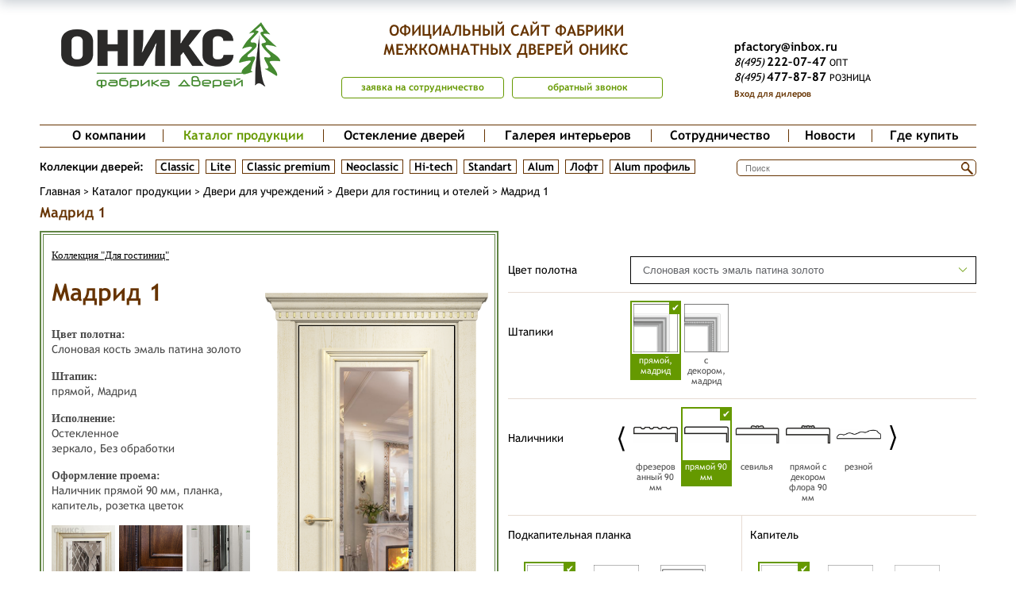

--- FILE ---
content_type: text/html; charset=UTF-8
request_url: https://www.oniks-dveri.ru/catalog/dlya-gostinits/madrid-1/
body_size: 667782
content:
<!DOCTYPE html>
<html>
<head>
<meta http-equiv="Content-Type" content="text/html; charset=UTF-8">
<meta name="description" content="Продажа Мадрид 1 в компании Оникс по лучшей стоимости в Санкт-Петербурге и Москве. Успей купить противопожарные двери мадрид 1 на выгодных условиях акции!">
<link href="/bitrix/js/main/core/css/core.min.css?14545884402854" type="text/css" rel="stylesheet" />

<script type="text/javascript" data-skip-moving="true">(function(w, d, n) {var cl = "bx-core";var ht = d.documentElement;var htc = ht ? ht.className : undefined;if (htc === undefined || htc.indexOf(cl) !== -1){return;}var ua = n.userAgent;if (/(iPad;)|(iPhone;)/i.test(ua)){cl += " bx-ios";}else if (/Android/i.test(ua)){cl += " bx-android";}cl += (/(ipad|iphone|android|mobile|touch)/i.test(ua) ? " bx-touch" : " bx-no-touch");cl += w.devicePixelRatio && w.devicePixelRatio >= 2? " bx-retina": " bx-no-retina";var ieVersion = -1;if (/AppleWebKit/.test(ua)){cl += " bx-chrome";}else if ((ieVersion = getIeVersion()) > 0){cl += " bx-ie bx-ie" + ieVersion;if (ieVersion > 7 && ieVersion < 10 && !isDoctype()){cl += " bx-quirks";}}else if (/Opera/.test(ua)){cl += " bx-opera";}else if (/Gecko/.test(ua)){cl += " bx-firefox";}if (/Macintosh/i.test(ua)){cl += " bx-mac";}ht.className = htc ? htc + " " + cl : cl;function isDoctype(){if (d.compatMode){return d.compatMode == "CSS1Compat";}return d.documentElement && d.documentElement.clientHeight;}function getIeVersion(){if (/Opera/i.test(ua) || /Webkit/i.test(ua) || /Firefox/i.test(ua) || /Chrome/i.test(ua)){return -1;}var rv = -1;if (!!(w.MSStream) && !(w.ActiveXObject) && ("ActiveXObject" in w)){rv = 11;}else if (!!d.documentMode && d.documentMode >= 10){rv = 10;}else if (!!d.documentMode && d.documentMode >= 9){rv = 9;}else if (d.attachEvent && !/Opera/.test(ua)){rv = 8;}if (rv == -1 || rv == 8){var re;if (n.appName == "Microsoft Internet Explorer"){re = new RegExp("MSIE ([0-9]+[\.0-9]*)");if (re.exec(ua) != null){rv = parseFloat(RegExp.$1);}}else if (n.appName == "Netscape"){rv = 11;re = new RegExp("Trident/.*rv:([0-9]+[\.0-9]*)");if (re.exec(ua) != null){rv = parseFloat(RegExp.$1);}}}return rv;}})(window, document, navigator);</script>


<link href="/bitrix/css/main/font-awesome.min.css?145458845523748" type="text/css"  rel="stylesheet" >
<link href="/bitrix/js/ui/fonts/opensans/ui.font.opensans.min.css?16269306021861" type="text/css"  rel="stylesheet" >
<link href="/bitrix/js/main/popup/dist/main.popup.bundle.min.css?162693052423459" type="text/css"  rel="stylesheet" >
<link href="/bitrix/css/main/bootstrap.min.css?1626928712121326" type="text/css"  rel="stylesheet" >
<link href="/bitrix/css/main/themes/blue/style.min.css?1484641674331" type="text/css"  rel="stylesheet" >
<link href="/bitrix/cache/css/s1/oniks/page_bd9a08bb4bbc66fe57138f956ffc7763/page_bd9a08bb4bbc66fe57138f956ffc7763_v1.css?1768557408253272" type="text/css"  rel="stylesheet" >
<link href="/bitrix/cache/css/s1/oniks/template_0300c168c3d96827d4aa7cf0761644b3/template_0300c168c3d96827d4aa7cf0761644b3_v1.css?1768557408148934" type="text/css"  data-template-style="true" rel="stylesheet" >







<noscript><div><img src="https://mc.yandex.ru/watch/92532752" style="position:absolute; left:-9999px;" alt="" /></div></noscript>
<title>противопожарные двери модель мадрид 1</title>
<meta name="yandex-verification" content="bf07803065b875f5" />
<meta name="yandex-verification" content="5db4f6041149f2f2" />  
 <meta name="viewport" content="width=device-width, initial-scale=1.0, maximum-scale=1.0" />
			<link rel="stylesheet" href="/bitrix/templates/oniks/css/responsive.css">
	<!-- Global site tag (gtag.js) - Google Analytics -->
</head>

<body>

<!-- Yandex.Metrika counter -->
<noscript><div><img src="https://mc.yandex.ru/watch/92532752" style="position:absolute; left:-9999px;" alt="" /></div></noscript>
<!-- /Yandex.Metrika counter -->



<div class="wrapper">
	<header>
		<div class="header-top">
			<div class="header-left">
				<div class="header-logo">
					<a href="/">
						<img src="/bitrix/templates/oniks/images/logo-276.png" alt="logo">
					</a>
				</div>
			</div>
			<div class="header-center">
				<article>
					ОФИЦИАЛЬНЫЙ САЙТ					
						ФАБРИКИ МЕЖКОМНАТНЫХ ДВЕРЕЙ ОНИКС					
				</article>
				
				<a href="javascript:void(0)" class="btn price" onclick="yaCounter92532752.reachGoal('sotr'); return true;">заявка на сотрудничество</a>
				<a href="javascript:void(0)" class="btn call" onclick="yaCounter92532752.reachGoal('callback'); return true;">обратный звонок</a>
					
				<a href="/" class="showvers1" onclick="SetCookie('nomobile=off', '0');">Мобильная версия сайта</a>
			</div>
			<div class="header-right">
		
				<ul>
																<li>
							<a href="https://e.mail.ru/compose?To=pfactory@inbox.ru">pfactory@inbox.ru</a>							</a>
						</li>
										<li>
						<a href="https://instagram.com/fabrica_oniks_dveri?igshid=1tmib2p558roc"></a><a href="tel:+74952220747"><i>8(495)</i>222–07–47</a><b> опт</b>	
					</li>
					<li>
						<a href="tel:84954778787"><i>8(495)</i>477–87–87</a><b> розница</b>					</li>
				</ul>
									<a href="#" class="login">Вход для дилеров</a>
								<a href="/" class="showvers" onclick="SetCookie('nomobile=on', '30');">Полная версия сайта</a>
				
			</div>
		</div>
		<a id="touch-menu" class="mobile-menu" href="#">
                <i class="fa fa-bars"></i> Меню
            </a>
		<div class="header-menu">
			<!--noindex-->

<ul>

							<li class=""><a href="/about/">О компании</a>
				<div class="sub-menu">
					<article><a href="/about/">О компании</a></article>
					<ul>
											<li><a href="/about/production/">Производство</a></li>
											<li><a href="/about/advantages/">Преимущества</a></li>
											<li><a href="/about/certification/">Сертификация</a></li>
											<li><a href="/about/garantii-i-uhod/">Гарантии и уход</a></li>
											<li><a href="/about/exhibitions/">Участие в выставках</a></li>
											<li><a href="/about/vistavochnii-zal/">Выставочный зал</a></li>
											<li><a href="/about/nashi-proekty/">Наши проекты</a></li>
							</ul></div></li>							<li class="active"><a href="/catalog/">Каталог продукции</a>
				<div class="sub-menu">
					<article><a href="/catalog/">Каталог продукции</a></article>
					<ul>
											<li class=""><a href="/catalog/mezhkomnatnye-dveri/">Межкомнатные двери</a>
				<div class="second-menu">
					<ul>
											<li><a href="/catalog/lite/">Lite</a></li>
											<li><a href="/catalog/alum/">Alum</a></li>
											<li><a href="/catalog/loft/">Лофт</a></li>
											<li><a href="/catalog/hi-tech/">Hi-tech</a></li>
											<li><a href="/catalog/neoclassic/">Neoclassic</a></li>
											<li><a href="/catalog/alum-profil/">Alum профиль</a></li>
											<li><a href="/catalog/classic/">Classic</a></li>
											<li><a href="/catalog/classic-premium/">Classic premium</a></li>
											<li><a href="/catalog/standart/">Standart</a></li>
							</ul></div></li>							<li class=""><a href="/catalog/mezhkomnatnye-peregorodki/">Межкомнатные перегородки</a>
				<div class="second-menu">
					<ul>
											<li><a href="/catalog/alum-peregorodki/">ALUM перегородки</a></li>
											<li><a href="/catalog/peregorodki-dlya-ofisa/">Деревянные перегородки</a></li>
							</ul></div></li>							<li><a href="/catalog/skrytye-dveri-/">Скрытые двери </a></li>
											<li><a href="/catalog/steklyannye-dveri/">Стеклянные двери</a></li>
											<li class=""><a href="/catalog/pogonazhnye-izdeliya/">Погонажные изделия</a>
				<div class="second-menu">
					<ul>
											<li><a href="/catalog/dvernaya-korobka/">Дверная коробка</a></li>
											<li><a href="/catalog/nalichnik/">Наличник</a></li>
											<li><a href="/catalog/kapiteli/">Капитель</a></li>
											<li><a href="/catalog/podkapitelnye-planki/">Подкапительная планка</a></li>
											<li><a href="/catalog/rozetki/">Розетки</a></li>
											<li><a href="/catalog/komplekt-dlya-oformleniya-portala/">Комплект для оформления портала</a></li>
											<li><a href="/catalog/dobor/">Добор</a></li>
											<li><a href="/catalog/pritvornaya-planka/">Декоративная планка</a></li>
											<li><a href="/catalog/varianty-oformleniya-portalov/">Варианты оформления порталов</a></li>
											<li><a href="/catalog/dekorativnaya-reyka/">декоративная рейка</a></li>
							</ul></div></li>							<li class=""><a href="/catalog/furnitura/">Фурнитура</a>
				<div class="second-menu">
					<ul>
											<li><a href="/catalog/furnitura-morelli/">Фурнитура Morelli</a></li>
											<li><a href="/catalog/zamok-santekhnicheskiy/">Сантехнические замки и завертки (фиксаторы)</a></li>
											<li><a href="/catalog/zamok-pod-tsilindr/">Замки под ключ, цилиндры и накладки</a></li>
											<li><a href="/catalog/petli/">Петли</a></li>
											<li><a href="/catalog/ruchki/">Ручки дверные</a></li>
											<li><a href="/catalog/rigel/">Ригель</a></li>
											<li><a href="/catalog/alyuminievaya-kromka/">Алюминиевая кромка</a></li>
											<li><a href="/catalog/otboynaya-plastina/">Отбойная пластина</a></li>
											<li><a href="/catalog/avtoprog/">Автопорог</a></li>
											<li><a href="/catalog/ventilyatsionnaya-reshetka/">Вентиляционная решетка</a></li>
											<li><a href="/catalog/dovodchik/">Доводчик</a></li>
											<li><a href="/catalog/skrytyy-magnitnyy-upor/">Скрытый магнитный стопор</a></li>
											<li><a href="/catalog/furnitura-dlya-steklyannykh-dverey/">Фурнитура для стеклянных дверей</a></li>
							</ul></div></li>							<li class=""><a href="/catalog/sistemy-otkryvaniya-dverey/">Системы открывания дверей</a>
				<div class="second-menu">
					<ul>
											<li><a href="/catalog/komplanarnaya-sistema/">Компланарная система</a></li>
											<li><a href="/catalog/sistema-knizhka/">Система &quot;книжка&quot;</a></li>
											<li><a href="/catalog/sistema-compack/">Система Compack</a></li>
											<li><a href="/catalog/sistema-loft-otkrytaya-razdvizhnaya/">Система Loft открытая раздвижная</a></li>
											<li><a href="/catalog/sistema-razdvizhnaya/">Система раздвижная</a></li>
							</ul></div></li>							<li><a href="/catalog/nakladki-na-metallicheskie-dveri/">Накладки на металлические двери</a></li>
											<li><a href="/catalog/stenovye-paneli/">Стеновые панели</a></li>
											<li><a href="/catalog/framugi-/">Фрамуги </a></li>
											<li><a href="/catalog/shponirovannyy-plintus/">Плинтус</a></li>
											<li><a href="/catalog/dveri-mezhkomnatnye-nestandartnye/">Нестандартные двери</a></li>
											<li><a href="/catalog/dveri-optom/">Двери оптом</a></li>
											<li><a href="/catalog/dveri-mezhkomnatnye-s-chetvertyu/">Двери с четвертью</a></li>
											<li><a href="/catalog/mebelnye-fasady/">Мебельные фасады</a></li>
											<li><a href="/catalog/razdvizhnye-dveri/">Раздвижные двери</a></li>
											<li><a href="/catalog/dveri-cpl/">Двери CPL и PVC</a></li>
											<li class="active"><a href="/catalog/dveri-dlya-uchrezhdeniy/">Двери для учреждений</a>
				<div class="second-menu">
					<ul>
											<li><a href="/catalog/protivopozharnye-dveri/">Противопожарные двери</a></li>
											<li><a href="/catalog/zvukoizolyatsionnye-dveri/">Звукоизоляционные двери</a></li>
											<li class="item-selected"><a href="/catalog/dlya-gostinits/">Для гостиниц</a></li>
											<li><a href="/catalog/dlya-kafe-i-restoranov/">Для кафе и ресторанов</a></li>
											<li><a href="/catalog/dlya-meditsinskikh-uchrezhdeniy/">Для медицинских учреждений</a></li>
											<li><a href="/catalog/dlya-obrazovatelnykh-uchrezhdeniy/">Для образовательных учреждений</a></li>
											<li><a href="/catalog/dlya-ofisnykh-pomeshcheniy/">Для офисных помещений</a></li>
											<li><a href="/catalog/dlya-stroitelnykh-obektov/">Для строительных объектов</a></li>
							</ul></div></li>							<li><a href="/catalog/varianty-otdelki/">Варианты отделки</a></li>
							</ul></div></li>							<li class=""><a href="/glasses/">Остекление дверей</a>
				<div class="sub-menu">
					<article><a href="/glasses/">Остекление дверей</a></article>
					<ul>
											<li><a href="/glasses/standartnoe-steklo/">Стандартное стекло</a></li>
											<li><a href="/glasses/tsvetnoe-steklo/">Цветное стекло</a></li>
											<li><a href="/glasses/tripleks/">Триплекс</a></li>
											<li><a href="/glasses/zerkalo/">Зеркало</a></li>
											<li><a href="/glasses/protivopozharnoe-steklo/">Противопожарное стекло</a></li>
											<li><a href="/glasses/peskostruy/">Пескоструй</a></li>
											<li><a href="/glasses/pechat-na-satinate/">Печать на сатинате</a></li>
											<li><a href="/glasses/fotopechat/">Фотопечать</a></li>
											<li><a href="/glasses/vitrazhi/">Витражи</a></li>
											<li><a href="/glasses/gravirovka/">Гравировка</a></li>
											<li><a href="/glasses/fyuzing/">Фьюзинг</a></li>
											<li><a href="/glasses/steklo-moru/">Стекло Мору</a></li>
											<li><a href="/glasses/steklo-reflektiv/">стекло Рефлектив</a></li>
											<li><a href="/glasses/faset/">Фацет</a></li>
											<li><a href="/glasses/tselnosteklyannye-dveri/">Цельностеклянные двери</a></li>
							</ul></div></li>							<li class=""><a href="/gallery/" >Галерея интерьеров</a></li>
											<li class=""><a href="/partners/">Сотрудничество</a>
				<div class="sub-menu">
					<article><a href="/partners/">Сотрудничество</a></article>
					<ul>
											<li><a href="/partners/dealers-doors/">Дилерам</a></li>
											<li><a href="/partners/providers/">Поставщикам</a></li>
							</ul></div></li>							<li class=""><a href="/news/" >Новости</a></li>
											<li class=""><a href="/contacts/" >Где купить</a></li>
				</ul>
<!--/noindex-->			
		</div>
		<div class="header-bottom">
		<!--noindex-->
			<div class="header-bottom-left">
				<p>Коллекции дверей:</p>
				<ul>
											<li><a href="/catalog/classic/">Classic</a></li>
											<li><a href="/catalog/lite/">Lite</a></li>
											<li><a href="/catalog/classic-premium/">Classic premium</a></li>
											<li><a href="/catalog/neoclassic/">Neoclassic</a></li>
											<li><a href="/catalog/hi-tech/">Hi-tech</a></li>
											<li><a href="/catalog/standart/">Standart</a></li>
											<li><a href="/catalog/alum/">Alum</a></li>
											<li><a href="/catalog/loft/">Лофт</a></li>
											<li><a href="/catalog/alum-profil/">Alum профиль</a></li>
									</ul>
			</div>
			<!--/noindex-->
			<div class="header-bottom-right">
				<!--noindex-->
	<div id="title-search">
		<form action="/site-search/">
			<input id="title-search-input2" placeholder="Поиск" type="text" name="q" value="" size="40" maxlength="50" autocomplete="off" />
			<button>
				<span class="icon-search"></span>
			</button>
		</form>
		<div class="title-search-result">
			<ul>
			</ul>
		</div>
	</div>	
<!--/noindex-->
			</div>
		</div>
		
		<div class="header-navigation">
			<ul><li><a href="/">Главная</a></li><li>&nbsp;&gt;&nbsp;</li><li><a href="/catalog/">Каталог продукции</a></li><li>&nbsp;&gt;&nbsp;</li><li><a href="/catalog/dveri-dlya-uchrezhdeniy/">Двери для учреждений</a></li><li>&nbsp;&gt;&nbsp;</li><li><a href="/catalog/dlya-gostinits/">Двери для гостиниц и отелей</a></li><li>&nbsp;&gt;&nbsp;</li><li><span>Мадрид 1</span></li></ul>		</div>
	</header>
	<div class="main">
		<a id="touch-menu1" class="mobile-menu1" href="#">
               <i class="fa fa-bars"></i> Каталог
      </a>

   
			<aside class="catalogs">
							
<div class="select-door">
	<div class="shadow"></div>
	<div class="select-door-content">
		<article>подбор по параметрам</article>
		<form action="" id="SEARCH_FORM">
			<div class="select-door-top">
				<div class="select-door-price">
					<p>цена</p>
					<div class="price-start">
						<label for="">от</label>
						<input type="text" name="MIN_PRICE" value="15400">
					</div> 
					<span> - </span>
					<div class="price-end">
						<label for="">до</label>
						<input type="text" name="MAX_PRICE" value="169021">
					</div>
					<div class="filter-slider"></div>
					<input type="hidden" class="min-abs-input" value="15400">
					<input type="hidden" class="max-abs-input" value="169021">
				</div>
				<div class="select-door-color">
					<span>Цвет</span>
					<ul>
						<li>выберите цвет</li>
																					<li >
									<input type="radio"  data-code="color-cpl-noce-effetto" name="COLOR" value="0" id="COLOR_0">
									<label for="COLOR_0">
																					<span class="color-img">
												<img src="/upload/resize_cache/iblock/318/30_30_0/cpl_03 м.jpg" alt="CPL Noce EFFETTO" title="CPL Noce EFFETTO">
											</span>
																				<span class="color-name">
											CPL Noce EFFETTO										</span>
									</label>
								</li>
															<li >
									<input type="radio"  data-code="color-cpl-loft" name="COLOR" value="1" id="COLOR_1">
									<label for="COLOR_1">
																					<span class="color-img">
												<img src="/upload/resize_cache/iblock/486/30_30_0/CPL лофт.jpg" alt="CPL лофт" title="CPL лофт">
											</span>
																				<span class="color-name">
											CPL лофт										</span>
									</label>
								</li>
															<li >
									<input type="radio"  data-code="color-lacobel-steklo-" name="COLOR" value="2" id="COLOR_2">
									<label for="COLOR_2">
																					<span class="color-img">
												<img src="/upload/resize_cache/iblock/97c/30_30_0/steklo_color.jpg" alt="Lacobel стекло" title="Lacobel стекло">
											</span>
																				<span class="color-name">
											Lacobel стекло										</span>
									</label>
								</li>
															<li >
									<input type="radio"  data-code="color-pvc-belyy" name="COLOR" value="3" id="COLOR_3">
									<label for="COLOR_3">
																					<span class="color-img">
												<img src="/upload/resize_cache/iblock/a67/30_30_0/PVC белый.jpg" alt="PVC Белый" title="PVC Белый">
											</span>
																				<span class="color-name">
											PVC Белый										</span>
									</label>
								</li>
															<li >
									<input type="radio"  data-code="color-pvc-kapuchino" name="COLOR" value="4" id="COLOR_4">
									<label for="COLOR_4">
																					<span class="color-img">
												<img src="/upload/resize_cache/iblock/efe/30_30_0/PVC капучино.jpg" alt="PVC Капучино" title="PVC Капучино">
											</span>
																				<span class="color-name">
											PVC Капучино										</span>
									</label>
								</li>
															<li >
									<input type="radio"  data-code="color-pvc-svetloseryy" name="COLOR" value="5" id="COLOR_5">
									<label for="COLOR_5">
																					<span class="color-img">
												<img src="/upload/resize_cache/iblock/8eb/30_30_0/PVC Светлосерый.jpg" alt="PVC Светло серый" title="PVC Светло серый">
											</span>
																				<span class="color-name">
											PVC Светло серый										</span>
									</label>
								</li>
															<li >
									<input type="radio"  data-code="color-pvc-seryy" name="COLOR" value="6" id="COLOR_6">
									<label for="COLOR_6">
																					<span class="color-img">
												<img src="/upload/resize_cache/iblock/60a/30_30_0/PVC серый.jpg" alt="PVC Серый" title="PVC Серый">
											</span>
																				<span class="color-name">
											PVC Серый										</span>
									</label>
								</li>
															<li >
									<input type="radio"  data-code="color-pvc-fistashka" name="COLOR" value="7" id="COLOR_7">
									<label for="COLOR_7">
																					<span class="color-img">
												<img src="/upload/resize_cache/iblock/319/30_30_0/PVC фисташка.jpg" alt="PVC Фисташка" title="PVC Фисташка">
											</span>
																				<span class="color-name">
											PVC Фисташка										</span>
									</label>
								</li>
															<li >
									<input type="radio"  data-code="color-abrikos" name="COLOR" value="8" id="COLOR_8">
									<label for="COLOR_8">
																					<span class="color-img">
												<img src="/upload/resize_cache/iblock/40f/30_30_0/абрикос.jpg" alt="Абрикос" title="Абрикос">
											</span>
																				<span class="color-name">
											Абрикос										</span>
									</label>
								</li>
															<li >
									<input type="radio"  data-code="color-abrikos-tangentalnyy" name="COLOR" value="9" id="COLOR_9">
									<label for="COLOR_9">
																					<span class="color-img">
												<img src="/upload/resize_cache/iblock/411/30_30_0/абрикос тангентальный.jpg" alt="Абрикос тангентальный" title="Абрикос тангентальный">
											</span>
																				<span class="color-name">
											Абрикос тангентальный										</span>
									</label>
								</li>
															<li >
									<input type="radio"  data-code="color-akatsiya" name="COLOR" value="10" id="COLOR_10">
									<label for="COLOR_10">
																					<span class="color-img">
												<img src="/upload/resize_cache/iblock/4b9/30_30_0/акация.jpg" alt="Акация" title="Акация">
											</span>
																				<span class="color-name">
											Акация										</span>
									</label>
								</li>
															<li >
									<input type="radio"  data-code="color-anegri" name="COLOR" value="11" id="COLOR_11">
									<label for="COLOR_11">
																					<span class="color-img">
												<img src="/upload/resize_cache/iblock/1ba/30_30_0/анегри.jpg" alt="Анегри" title="Анегри">
											</span>
																				<span class="color-name">
											Анегри										</span>
									</label>
								</li>
															<li >
									<input type="radio"  data-code="color-anegri-temnyy" name="COLOR" value="12" id="COLOR_12">
									<label for="COLOR_12">
																					<span class="color-img">
												<img src="/upload/resize_cache/iblock/adb/30_30_0/анегри темный.jpg" alt="Анегри темный" title="Анегри темный">
											</span>
																				<span class="color-name">
											Анегри темный										</span>
									</label>
								</li>
															<li >
									<input type="radio"  data-code="color-brazilskiy-palissandr" name="COLOR" value="13" id="COLOR_13">
									<label for="COLOR_13">
																					<span class="color-img">
												<img src="/upload/resize_cache/iblock/e51/30_30_0/бразильский палиссандр.jpg" alt="Бразильский палиссандр" title="Бразильский палиссандр">
											</span>
																				<span class="color-name">
											Бразильский палиссандр										</span>
									</label>
								</li>
															<li >
									<input type="radio"  data-code="color-venge" name="COLOR" value="14" id="COLOR_14">
									<label for="COLOR_14">
																					<span class="color-img">
												<img src="/upload/resize_cache/iblock/7c0/30_30_0/венге.jpg" alt="Венге" title="Венге">
											</span>
																				<span class="color-name">
											Венге										</span>
									</label>
								</li>
															<li >
									<input type="radio"  data-code="color-dub-antichnyy" name="COLOR" value="15" id="COLOR_15">
									<label for="COLOR_15">
																					<span class="color-img">
												<img src="/upload/resize_cache/iblock/842/30_30_0/античный дуб.jpg" alt="Дуб античный" title="Дуб античный">
											</span>
																				<span class="color-name">
											Дуб античный										</span>
									</label>
								</li>
															<li >
									<input type="radio"  data-code="color-dub-belenyy" name="COLOR" value="16" id="COLOR_16">
									<label for="COLOR_16">
																					<span class="color-img">
												<img src="/upload/resize_cache/iblock/ad6/30_30_0/дуб беленый.jpg" alt="Дуб беленый" title="Дуб беленый">
											</span>
																				<span class="color-name">
											Дуб беленый										</span>
									</label>
								</li>
															<li >
									<input type="radio"  data-code="color-dub-grafit" name="COLOR" value="17" id="COLOR_17">
									<label for="COLOR_17">
																					<span class="color-img">
												<img src="/upload/resize_cache/iblock/8a1/30_30_0/дуб графит.jpg" alt="Дуб графит" title="Дуб графит">
											</span>
																				<span class="color-name">
											Дуб графит										</span>
									</label>
								</li>
															<li >
									<input type="radio"  data-code="color-dub-zolotistyy" name="COLOR" value="18" id="COLOR_18">
									<label for="COLOR_18">
																					<span class="color-img">
												<img src="/upload/resize_cache/iblock/b0f/30_30_0/дуб золотистый.jpg" alt="Дуб золотистый" title="Дуб золотистый">
											</span>
																				<span class="color-name">
											Дуб золотистый										</span>
									</label>
								</li>
															<li >
									<input type="radio"  data-code="color-dub-konyachnyy" name="COLOR" value="19" id="COLOR_19">
									<label for="COLOR_19">
																					<span class="color-img">
												<img src="/upload/resize_cache/iblock/c02/30_30_0/дуб коньячный.jpg" alt="Дуб коньячный" title="Дуб коньячный">
											</span>
																				<span class="color-name">
											Дуб коньячный										</span>
									</label>
								</li>
															<li >
									<input type="radio"  data-code="color-dub" name="COLOR" value="20" id="COLOR_20">
									<label for="COLOR_20">
																					<span class="color-img">
												<img src="/upload/resize_cache/iblock/257/30_30_0/дуб.jpg" alt="Дуб светлый" title="Дуб светлый">
											</span>
																				<span class="color-name">
											Дуб светлый										</span>
									</label>
								</li>
															<li >
									<input type="radio"  data-code="color-sedoy-dub" name="COLOR" value="21" id="COLOR_21">
									<label for="COLOR_21">
																					<span class="color-img">
												<img src="/upload/resize_cache/iblock/ab4/30_30_0/седой дуб.jpg" alt="Дуб седой" title="Дуб седой">
											</span>
																				<span class="color-name">
											Дуб седой										</span>
									</label>
								</li>
															<li >
									<input type="radio"  data-code="color-dub-seryy" name="COLOR" value="22" id="COLOR_22">
									<label for="COLOR_22">
																					<span class="color-img">
												<img src="/upload/resize_cache/iblock/8fc/30_30_0/серый дуб.jpg" alt="Дуб серый" title="Дуб серый">
											</span>
																				<span class="color-name">
											Дуб серый										</span>
									</label>
								</li>
															<li >
									<input type="radio"  data-code="color-zhemchuzhnyy-yasen" name="COLOR" value="23" id="COLOR_23">
									<label for="COLOR_23">
																					<span class="color-img">
												<img src="/upload/resize_cache/iblock/d12/30_30_0/жемчужны ясень.jpg" alt="Жемчужный ясень" title="Жемчужный ясень">
											</span>
																				<span class="color-name">
											Жемчужный ясень										</span>
									</label>
								</li>
															<li >
									<input type="radio"  data-code="color-zebrano" name="COLOR" value="24" id="COLOR_24">
									<label for="COLOR_24">
																					<span class="color-img">
												<img src="/upload/resize_cache/iblock/1fc/30_30_0/зебрано.jpg" alt="Зебрано" title="Зебрано">
											</span>
																				<span class="color-name">
											Зебрано										</span>
									</label>
								</li>
															<li >
									<input type="radio"  data-code="color-kapuchino" name="COLOR" value="25" id="COLOR_25">
									<label for="COLOR_25">
																					<span class="color-img">
												<img src="/upload/resize_cache/iblock/297/30_30_0/капучино.jpg" alt="Капучино" title="Капучино">
											</span>
																				<span class="color-name">
											Капучино										</span>
									</label>
								</li>
															<li >
									<input type="radio"  data-code="color-kashtan" name="COLOR" value="26" id="COLOR_26">
									<label for="COLOR_26">
																					<span class="color-img">
												<img src="/upload/resize_cache/iblock/d84/30_30_0/каштан.jpg" alt="Каштан" title="Каштан">
											</span>
																				<span class="color-name">
											Каштан										</span>
									</label>
								</li>
															<li >
									<input type="radio"  data-code="color-krasnoe-derevo" name="COLOR" value="27" id="COLOR_27">
									<label for="COLOR_27">
																					<span class="color-img">
												<img src="/upload/resize_cache/iblock/27b/30_30_0/красное дерево.jpg" alt="Красное дерево" title="Красное дерево">
											</span>
																				<span class="color-name">
											Красное дерево										</span>
									</label>
								</li>
															<li >
									<input type="radio"  data-code="color-krasnoe-derevo-s-chernoy-patinoy" name="COLOR" value="28" id="COLOR_28">
									<label for="COLOR_28">
																					<span class="color-img">
												<img src="/upload/resize_cache/iblock/f1d/30_30_0/красное дерево с черной патиной.jpg" alt="Красное дерево с черной патиной" title="Красное дерево с черной патиной">
											</span>
																				<span class="color-name">
											Красное дерево с черной патиной										</span>
									</label>
								</li>
															<li >
									<input type="radio"  data-code="color-mokko" name="COLOR" value="29" id="COLOR_29">
									<label for="COLOR_29">
																					<span class="color-img">
												<img src="/upload/resize_cache/iblock/e3b/30_30_0/мокко.jpg" alt="Мокко" title="Мокко">
											</span>
																				<span class="color-name">
											Мокко										</span>
									</label>
								</li>
															<li >
									<input type="radio"  data-code="color-orekh" name="COLOR" value="30" id="COLOR_30">
									<label for="COLOR_30">
																					<span class="color-img">
												<img src="/upload/resize_cache/iblock/e50/30_30_0/орех.jpg" alt="Орех" title="Орех">
											</span>
																				<span class="color-name">
											Орех										</span>
									</label>
								</li>
															<li >
									<input type="radio"  data-code="color-orekh-amerikanskiy" name="COLOR" value="31" id="COLOR_31">
									<label for="COLOR_31">
																					<span class="color-img">
												<img src="/upload/resize_cache/iblock/9d0/30_30_0/орех американский.jpg" alt="Орех американский" title="Орех американский">
											</span>
																				<span class="color-name">
											Орех американский										</span>
									</label>
								</li>
															<li >
									<input type="radio"  data-code="color-amerikanskiy-orekh-naturalnyy" name="COLOR" value="32" id="COLOR_32">
									<label for="COLOR_32">
																					<span class="color-img">
												<img src="/upload/resize_cache/iblock/cef/30_30_0/американский орех НАТУР.jpg" alt="Орех американский натуральный " title="Орех американский натуральный ">
											</span>
																				<span class="color-name">
											Орех американский натуральный 										</span>
									</label>
								</li>
															<li >
									<input type="radio"  data-code="color-orekh-tangentalnyy" name="COLOR" value="33" id="COLOR_33">
									<label for="COLOR_33">
																					<span class="color-img">
												<img src="/upload/resize_cache/iblock/750/30_30_0/орех тангентальный.jpg" alt="Орех тангентальный" title="Орех тангентальный">
											</span>
																				<span class="color-name">
											Орех тангентальный										</span>
									</label>
								</li>
															<li >
									<input type="radio"  data-code="color-valensiya-korichnevyy-2" name="COLOR" value="34" id="COLOR_34">
									<label for="COLOR_34">
																					<span class="color-img">
												<img src="/upload/resize_cache/iblock/031/30_30_0/палисандр.jpg" alt="Палисандр" title="Палисандр">
											</span>
																				<span class="color-name">
											Палисандр										</span>
									</label>
								</li>
															<li >
									<input type="radio"  data-code="color-pangar" name="COLOR" value="35" id="COLOR_35">
									<label for="COLOR_35">
																					<span class="color-img">
												<img src="/upload/resize_cache/iblock/11b/30_30_0/пангар.jpg" alt="Пангар" title="Пангар">
											</span>
																				<span class="color-name">
											Пангар										</span>
									</label>
								</li>
															<li >
									<input type="radio"  data-code="color-patina-zoloto" name="COLOR" value="36" id="COLOR_36">
									<label for="COLOR_36">
																					<span class="color-img">
												<img src="/upload/resize_cache/iblock/9f3/30_30_0/патина золото.jpg" alt="Патина золото" title="Патина золото">
											</span>
																				<span class="color-name">
											Патина золото										</span>
									</label>
								</li>
															<li >
									<input type="radio"  data-code="color-patina" name="COLOR" value="37" id="COLOR_37">
									<label for="COLOR_37">
																					<span class="color-img">
												<img src="/upload/resize_cache/iblock/872/30_30_0/патина.jpg" alt="Патина коричневая" title="Патина коричневая">
											</span>
																				<span class="color-name">
											Патина коричневая										</span>
									</label>
								</li>
															<li >
									<input type="radio"  data-code="color-patina-serebro" name="COLOR" value="38" id="COLOR_38">
									<label for="COLOR_38">
																					<span class="color-img">
												<img src="/upload/resize_cache/iblock/570/30_30_0/патина серебро.jpg" alt="Патина серебро" title="Патина серебро">
											</span>
																				<span class="color-name">
											Патина серебро										</span>
									</label>
								</li>
															<li >
									<input type="radio"  data-code="color-eben" name="COLOR" value="39" id="COLOR_39">
									<label for="COLOR_39">
																					<span class="color-img">
												<img src="/upload/resize_cache/iblock/752/30_30_0/эбен.jpg" alt="Эбен" title="Эбен">
											</span>
																				<span class="color-name">
											Эбен										</span>
									</label>
								</li>
															<li >
									<input type="radio"  data-code="color-emal-1015" name="COLOR" value="40" id="COLOR_40">
									<label for="COLOR_40">
																					<span class="color-img">
												<img src="/upload/resize_cache/iblock/788/30_30_0/эмаль 1015 по ясеню.jpg" alt="Эмаль 1015" title="Эмаль 1015">
											</span>
																				<span class="color-name">
											Эмаль 1015										</span>
									</label>
								</li>
															<li >
									<input type="radio"  data-code="color-emal-ral-5000-po-mdf" name="COLOR" value="41" id="COLOR_41">
									<label for="COLOR_41">
																					<span class="color-img">
												<img src="/upload/resize_cache/iblock/298/30_30_0/Эмаль 5000 МДФ.jpg" alt="Эмаль 5000" title="Эмаль 5000">
											</span>
																				<span class="color-name">
											Эмаль 5000										</span>
									</label>
								</li>
															<li >
									<input type="radio"  data-code="color-emal-ral-5001-po-mdf" name="COLOR" value="42" id="COLOR_42">
									<label for="COLOR_42">
																					<span class="color-img">
												<img src="/upload/resize_cache/iblock/c49/30_30_0/Эмаль 5001 МДФ.jpg" alt="Эмаль 5001" title="Эмаль 5001">
											</span>
																				<span class="color-name">
											Эмаль 5001										</span>
									</label>
								</li>
															<li >
									<input type="radio"  data-code="color-emal-6021" name="COLOR" value="43" id="COLOR_43">
									<label for="COLOR_43">
																					<span class="color-img">
												<img src="/upload/resize_cache/iblock/976/30_30_0/эмаль 6021 по МДФ.jpg" alt="Эмаль 6021" title="Эмаль 6021">
											</span>
																				<span class="color-name">
											Эмаль 6021										</span>
									</label>
								</li>
															<li >
									<input type="radio"  data-code="color-emal-7005" name="COLOR" value="44" id="COLOR_44">
									<label for="COLOR_44">
																					<span class="color-img">
												<img src="/upload/resize_cache/iblock/fa2/30_30_0/эмаль 7005 по МДФ.jpg" alt="Эмаль 7005" title="Эмаль 7005">
											</span>
																				<span class="color-name">
											Эмаль 7005										</span>
									</label>
								</li>
															<li >
									<input type="radio"  data-code="color-emal-atlantik" name="COLOR" value="45" id="COLOR_45">
									<label for="COLOR_45">
																					<span class="color-img">
												<img src="/upload/resize_cache/iblock/c01/30_30_0/Эмаль Атлантик МДФ.jpg" alt="Эмаль Атлантик" title="Эмаль Атлантик">
											</span>
																				<span class="color-name">
											Эмаль Атлантик										</span>
									</label>
								</li>
															<li >
									<input type="radio"  data-code="color-emal-latte" name="COLOR" value="46" id="COLOR_46">
									<label for="COLOR_46">
																					<span class="color-img">
												<img src="/upload/resize_cache/iblock/932/30_30_0/Латте по МДФ.jpg" alt="Эмаль Латте" title="Эмаль Латте">
											</span>
																				<span class="color-name">
											Эмаль Латте										</span>
									</label>
								</li>
															<li >
									<input type="radio"  data-code="color-emal-belaya" name="COLOR" value="47" id="COLOR_47">
									<label for="COLOR_47">
																					<span class="color-img">
												<img src="/upload/resize_cache/iblock/40a/30_30_0/эмаль белая.jpg" alt="Эмаль белая" title="Эмаль белая">
											</span>
																				<span class="color-name">
											Эмаль белая										</span>
									</label>
								</li>
															<li >
									<input type="radio"  data-code="color-emal-golubaya" name="COLOR" value="48" id="COLOR_48">
									<label for="COLOR_48">
																					<span class="color-img">
												<img src="/upload/resize_cache/iblock/40d/30_30_0/RAL голубой.jpg" alt="Эмаль голубая" title="Эмаль голубая">
											</span>
																				<span class="color-name">
											Эмаль голубая										</span>
									</label>
								</li>
															<li >
									<input type="radio"  data-code="color-emal-seraya-7038" name="COLOR" value="49" id="COLOR_49">
									<label for="COLOR_49">
																					<span class="color-img">
												<img src="/upload/resize_cache/iblock/ce3/30_30_0/эмаль 7038 МДФ.jpg" alt="Эмаль серая 7038" title="Эмаль серая 7038">
											</span>
																				<span class="color-name">
											Эмаль серая 7038										</span>
									</label>
								</li>
															<li >
									<input type="radio"  data-code="color-emal-seraya" name="COLOR" value="50" id="COLOR_50">
									<label for="COLOR_50">
																					<span class="color-img">
												<img src="/upload/resize_cache/iblock/b94/30_30_0/7040.jpg" alt="Эмаль серая 7040" title="Эмаль серая 7040">
											</span>
																				<span class="color-name">
											Эмаль серая 7040										</span>
									</label>
								</li>
															<li >
									<input type="radio"  data-code="color-emal-slonovaya-kost" name="COLOR" value="51" id="COLOR_51">
									<label for="COLOR_51">
																					<span class="color-img">
												<img src="/upload/resize_cache/iblock/2ec/30_30_0/эмаль слоновая кость.jpg" alt="Эмаль слоновая кость" title="Эмаль слоновая кость">
											</span>
																				<span class="color-name">
											Эмаль слоновая кость										</span>
									</label>
								</li>
															<li >
									<input type="radio"  data-code="color-emal-fistashkovaya" name="COLOR" value="52" id="COLOR_52">
									<label for="COLOR_52">
																					<span class="color-img">
												<img src="/upload/resize_cache/iblock/a02/30_30_0/RAL фисташковый.jpg" alt="Эмаль фисташковая" title="Эмаль фисташковая">
											</span>
																				<span class="color-name">
											Эмаль фисташковая										</span>
									</label>
								</li>
															<li >
									<input type="radio"  data-code="color-emal-chernaya" name="COLOR" value="53" id="COLOR_53">
									<label for="COLOR_53">
																					<span class="color-img">
												<img src="/upload/resize_cache/iblock/f65/30_30_0/эмаль черная.jpg" alt="Эмаль черная" title="Эмаль черная">
											</span>
																				<span class="color-name">
											Эмаль черная										</span>
									</label>
								</li>
															<li >
									<input type="radio"  data-code="color-dub-arktik" name="COLOR" value="54" id="COLOR_54">
									<label for="COLOR_54">
																					<span class="color-img">
												<img src="/upload/resize_cache/iblock/580/30_30_0/дуб арктик.jpg" alt="дуб арктик" title="дуб арктик">
											</span>
																				<span class="color-name">
											дуб арктик										</span>
									</label>
								</li>
															<li >
									<input type="radio"  data-code="color-dub-kofeynyy" name="COLOR" value="55" id="COLOR_55">
									<label for="COLOR_55">
																					<span class="color-img">
												<img src="/upload/resize_cache/iblock/c63/30_30_0/дуб кофейный.jpg" alt="дуб кофейный" title="дуб кофейный">
											</span>
																				<span class="color-name">
											дуб кофейный										</span>
									</label>
								</li>
															<li >
									<input type="radio"  data-code="color-makasar" name="COLOR" value="56" id="COLOR_56">
									<label for="COLOR_56">
																					<span class="color-img">
												<img src="/upload/resize_cache/iblock/236/30_30_0/макасар.jpg" alt="макасар" title="макасар">
											</span>
																				<span class="color-name">
											макасар										</span>
									</label>
								</li>
															<li >
									<input type="radio"  data-code="color-nabornyy-shpon" name="COLOR" value="57" id="COLOR_57">
									<label for="COLOR_57">
																					<span class="color-img">
												<img src="/upload/resize_cache/iblock/5ac/30_30_0/наборный шпон.jpg" alt="наборный шпон" title="наборный шпон">
											</span>
																				<span class="color-name">
											наборный шпон										</span>
									</label>
								</li>
															<li >
									<input type="radio"  data-code="color-oliva" name="COLOR" value="58" id="COLOR_58">
									<label for="COLOR_58">
																					<span class="color-img">
												<img src="/upload/resize_cache/iblock/aef/30_30_0/олива.jpg" alt="олива" title="олива">
											</span>
																				<span class="color-name">
											олива										</span>
									</label>
								</li>
															<li >
									<input type="radio"  data-code="color-emal-7036-po-mdf" name="COLOR" value="59" id="COLOR_59">
									<label for="COLOR_59">
																					<span class="color-img">
												<img src="/upload/resize_cache/iblock/6d7/30_30_0/эмаль 7036 МДФ.jpg" alt="эмаль серая 7036" title="эмаль серая 7036">
											</span>
																				<span class="color-name">
											эмаль серая 7036										</span>
									</label>
								</li>
												</ul>
				</div>
			</div>
			<div class="selected-props">
				<div class="select-door-left">
											<div class="select-item">
							<h6>Коллекции</h6>
																							<div class="check ">
									<span ></span>
									<input type="checkbox" name="COLLECTION[]"  data-code="collection-lite" value="84">
									<label for="select-classic">Lite</label>
								</div>	
																							<div class="check ">
									<span ></span>
									<input type="checkbox" name="COLLECTION[]"  data-code="collection-alum" value="79">
									<label for="select-classic">Alum</label>
								</div>	
																							<div class="check ">
									<span ></span>
									<input type="checkbox" name="COLLECTION[]"  data-code="collection-hitch" value="81">
									<label for="select-classic">Hi-tech</label>
								</div>	
																							<div class="check ">
									<span ></span>
									<input type="checkbox" name="COLLECTION[]"  data-code="collection-neoclassic" value="82">
									<label for="select-classic">Neoclassic</label>
								</div>	
																							<div class="check ">
									<span ></span>
									<input type="checkbox" name="COLLECTION[]"  data-code="collection-cf71a09f1844dda64400619ad229a92e" value="85">
									<label for="select-classic">Classic</label>
								</div>	
																							<div class="check ">
									<span ></span>
									<input type="checkbox" name="COLLECTION[]"  data-code="collection-classicpremium" value="83">
									<label for="select-classic">Classic premium</label>
								</div>	
																							<div class="check ">
									<span ></span>
									<input type="checkbox" name="COLLECTION[]"  data-code="collection-standart" value="80">
									<label for="select-classic">Standart</label>
								</div>	
													</div>
																<div class="select-item">
							<h6>Материал</h6>
															<div class="check ">
									<span ></span>
									<input type="checkbox" name="MATERIAL[]" value="117" data-code="material-emal" >
									<label for="select-shpon">Эмаль</label>
								</div>	
															<div class="check ">
									<span ></span>
									<input type="checkbox" name="MATERIAL[]" value="791" data-code="material-patina" >
									<label for="select-shpon">Патина</label>
								</div>	
															<div class="check ">
									<span ></span>
									<input type="checkbox" name="MATERIAL[]" value="116" data-code="material-shpon" >
									<label for="select-shpon">Шпон</label>
								</div>	
															<div class="check ">
									<span ></span>
									<input type="checkbox" name="MATERIAL[]" value="18707" data-code="material-pvc" >
									<label for="select-shpon">PVC</label>
								</div>	
															<div class="check ">
									<span ></span>
									<input type="checkbox" name="MATERIAL[]" value="118" data-code="material-cpl" >
									<label for="select-shpon">CPL</label>
								</div>	
															<div class="check ">
									<span ></span>
									<input type="checkbox" name="MATERIAL[]" value="933" data-code="material-tselnosteklyannaya" >
									<label for="select-shpon">Стекло</label>
								</div>	
													</div>
										
				</div>
				<div class="select-door-right">
												<div class="select-item">
								<h6>Варианты выполнения</h6>
																	<div class="check ">
										<span ></span>
										<input type="checkbox" name="varianty-vypolneniya[]" value="82" data-code="properties-osteklennoe-polotno" >
										<label for="select-classic">Остекленное полотно</label>
									</div>
																	<div class="check ">
										<span ></span>
										<input type="checkbox" name="varianty-vypolneniya[]" value="81" data-code="properties-glukhoe-polotno" >
										<label for="select-classic">Глухое полотно</label>
									</div>
																	<div class="check ">
										<span ></span>
										<input type="checkbox" name="varianty-vypolneniya[]" value="83" data-code="properties-tselnosteklyannaya-dver" >
										<label for="select-classic">Цельностеклянная дверь</label>
									</div>
															</div>
													<div class="select-item">
								<h6>Дополнительно</h6>
																	<div class="check ">
										<span ></span>
										<input type="checkbox" name="dopolnitelno[]" value="98" data-code="properties-s-gravirovkoy" >
										<label for="select-classic">С гравировкой</label>
									</div>
																	<div class="check ">
										<span ></span>
										<input type="checkbox" name="dopolnitelno[]" value="86" data-code="properties-s-patinoy" >
										<label for="select-classic">С патиной</label>
									</div>
																	<div class="check ">
										<span ></span>
										<input type="checkbox" name="dopolnitelno[]" value="96" data-code="properties-s-vitrazhom" >
										<label for="select-classic">С витражом</label>
									</div>
																	<div class="check ">
										<span ></span>
										<input type="checkbox" name="dopolnitelno[]" value="87" data-code="properties-s-rospisyu" >
										<label for="select-classic">С росписью</label>
									</div>
																	<div class="check ">
										<span ></span>
										<input type="checkbox" name="dopolnitelno[]" value="12554" data-code="properties-belye-dveri" >
										<label for="select-classic">Белые двери</label>
									</div>
																	<div class="check ">
										<span ></span>
										<input type="checkbox" name="dopolnitelno[]" value="106" data-code="properties-peskostruy" >
										<label for="select-classic">Пескоструй</label>
									</div>
																	<div class="check ">
										<span ></span>
										<input type="checkbox" name="dopolnitelno[]" value="84" data-code="properties-s-zerkalom" >
										<label for="select-classic">С зеркалом</label>
									</div>
																	<div class="check ">
										<span ></span>
										<input type="checkbox" name="dopolnitelno[]" value="85" data-code="properties-s-fotopechatyu" >
										<label for="select-classic">С фотопечатью</label>
									</div>
																	<div class="check ">
										<span ></span>
										<input type="checkbox" name="dopolnitelno[]" value="111" data-code="properties-bevels" >
										<label for="select-classic">Бевелс</label>
									</div>
																	<div class="check ">
										<span ></span>
										<input type="checkbox" name="dopolnitelno[]" value="105" data-code="properties-fiyuzing" >
										<label for="select-classic">Фьюзинг</label>
									</div>
															</div>
										</div>
				
			</div>
			<div class="filter-btn">
				<a href="javascript:void(0)" id="del_filter" class="btn btn_s">Сбросить фильтр</a>
			</div>
		</form>
	</div>
</div>
						<!--noindex-->
<nav>
												<div class="aside-item">
					<article><a href="/catalog/">Каталог продукции</a></article>
						<ul>
																			<li><a href="/catalog/mezhkomnatnye-dveri/">Межкомнатные двери</a></li>
																			<li><a href="/catalog/mezhkomnatnye-peregorodki/">Межкомнатные перегородки</a></li>
																			<li><a href="/catalog/dveri-cpl/">Двери CPL и PVC</a></li>
																			<li><a href="/catalog/skrytye-dveri-/">Скрытые двери </a></li>
																			<li><a href="/catalog/dveri-dlya-uchrezhdeniy/">Двери для учреждений</a></li>
																			<li><a href="/catalog/nakladki-na-metallicheskie-dveri/">Накладки на металлические двери</a></li>
																			<li><a href="/catalog/pogonazhnye-izdeliya/">Погонажные изделия</a></li>
																			<li><a href="/catalog/razdvizhnye-dveri/">Раздвижные двери</a></li>
																			<li><a href="/catalog/sistemy-otkryvaniya-dverey/">Системы открывания дверей</a></li>
																			<li><a href="/catalog/furnitura/">Фурнитура</a></li>
																			<li><a href="/catalog/shponirovannyy-plintus/">Плинтус</a></li>
																			<li><a href="/catalog/stenovye-paneli/">Стеновые панели</a></li>
																			<li><a href="/catalog/varianty-otdelki/">Варианты отделки</a></li>
													</ul></div>											<div class="aside-item">
					<article><a href="/catalog/door-type/">Виды дверей</a></article>
						<ul>
																			<li><a href="/catalog/door-type/belye-dveri/">Белые двери</a></li>
																			<li><a href="/catalog/dveri-mezhkomnatnye-nestandartnye/">Двери межкомнатные нестандартные</a></li>
																			<li><a href="/catalog/dveri-mezhkomnatnye-s-chetvertyu/">Двери межкомнатные с четвертью</a></li>
																			<li><a href="/catalog/door-type/s-zerkalom/">Двери с зеркалом</a></li>
																			<li><a href="/catalog/door-type/s-patinoy/">Двери с патиной</a></li>
																			<li><a href="/catalog/door-type/s-fotopechatyu/">Двери с фотопечатью</a></li>
													</ul></div>											<div class="aside-item">
					<article><a href="/catalog/dveri-dlya-uchrezhdeniy/">Двери для учреждений</a></article>
						<ul>
																			<li><a href="/catalog/protivopozharnye-dveri/">Противопожарные двери</a></li>
																			<li class="active"><a href="/catalog/dlya-gostinits/">Для гостиниц</a></li>
																			<li><a href="/catalog/dlya-kafe-i-restoranov/">Для кафе и ресторанов</a></li>
																			<li><a href="/catalog/dlya-meditsinskikh-uchrezhdeniy/">Для медицинских учреждений</a></li>
																			<li><a href="/catalog/dlya-ofisnykh-pomeshcheniy/">Для офисных  помещений</a></li>
																			<li><a href="/catalog/dlya-stroitelnykh-obektov/">Для строительных объектов</a></li>
													</ul></div>											<div class="aside-item">
					<article><a href="/new-products/">Новинки</a></article>
				</div>
									</nav>
<!--/noindex-->		</aside>
	 

    		<div class="content">
    			<div class="shadow"></div>
			<!--			--><!--				-->					<div class="contacts-header cabinet-header">
						<h1>Мадрид 1</h1>
											</div>
<!--				--><!--			-->



<div class="row">
	<div class="col-xs-12">
    <div class="bx-catalog-element bx-blue" id="bx_117848907_1060">
        <div id="comp_f814c74ea6fddf19357c3c95dd91a18f">
<div id="constructor"></div>
<!--<form action="post" style="margin-top: 90px;" id="feedbackFormConstructor">-->
<!--    <article>Заявка на сотрудничество</article>-->
<!--    <div class="input input_mr">-->
<!--        <input type="text" name="NAME" placeholder="Имя*">-->
<!--    </div><div class="input">-->
<!--        <input type="text" name="PHONE" placeholder="Телефон*">-->
<!--    </div><div class="input input_mr">-->
<!--        <input type="text" name="EMAIL" placeholder="E-mail*">-->
<!--    </div><div class="input">-->
<!--        <input type="text" name="CITY" placeholder="Город*">-->
<!--    </div>-->
<!--    <div class="input-txt">-->
<!--        <textarea name="QUESTION" cols="30" rows="10" placeholder="Комментарии"></textarea>-->
<!--    </div>-->
<!--    <input name="PRODUCT" type="hidden" value="--><!--">-->
<!--    <p class="sogl">* Поля, обязательные к заполнению</p>-->
<!--    <p class="sogl">Нажимая на кнопку “Отправить”, Вы соглашаетесь на <a href="/soglashenie/" target="_blank">обработку персональных данных</a></p>-->
<!--    <p><button type="submit">Отправить</button></p>-->
<!--</form>-->



  


</div>

        <div class="container-fluid">
            <!--                <div class="row">-->
<!--                    <div class="col-xs-12">-->
<!--                        <h1 class="bx-title">--><!--</h1>-->
<!--                    </div>-->
<!--                </div>-->
<!--                -->

            <div class="row">
                <div class="col-xs-12">
                                    </div>
            </div>
        </div>
        <!--Small Card-->
        <div class="product-item-detail-short-card-fixed hidden-xs" id="bx_117848907_1060_small_card_panel">
            <div class="product-item-detail-short-card-content-container">
                <table>
                    <tr>
                        <td rowspan="2" class="product-item-detail-short-card-image">
                            <img src="" style="height: 65px;" data-entity="panel-picture">
                        </td>
                        <td class="product-item-detail-short-title-container" data-entity="panel-title">
                            <span class="product-item-detail-short-title-text">Мадрид 1</span>
                        </td>
                        <td rowspan="2" class="product-item-detail-short-card-price">
                                                        <div class="product-item-detail-price-current" data-entity="panel-price">
                                                            </div>
                        </td>
                                                    <td rowspan="2" class="product-item-detail-short-card-btn"
                                style="display: none;"
                                data-entity="panel-buy-button">
                                <a class="btn btn-default product-item-detail-buy-button"
                                   id="bx_117848907_1060_buy_link"
                                   href="javascript:void(0);">
                                    <span>Купить</span>
                                </a>
                            </td>
                                                    <td rowspan="2" class="product-item-detail-short-card-btn"
                            style="display: ;"
                            data-entity="panel-not-available-button">
                            <a class="btn btn-link product-item-detail-buy-button" href="javascript:void(0)"
                               rel="nofollow">
                                Нет в наличии                            </a>
                        </td>
                    </tr>
                                    </table>
            </div>
        </div>
        <!--Top tabs-->
        <div class="product-item-detail-tabs-container-fixed hidden-xs" id="bx_117848907_1060_tabs_panel">
            <ul class="product-item-detail-tabs-list">
                                    <li class="product-item-detail-tab active" data-entity="tab" data-value="description">
                        <a href="javascript:void(0);" class="product-item-detail-tab-link">
                            <span>Описание</span>
                        </a>
                    </li>
                                        <li class="product-item-detail-tab" data-entity="tab" data-value="properties">
                        <a href="javascript:void(0);" class="product-item-detail-tab-link">
                            <span>Характеристики</span>
                        </a>
                    </li>
                                </ul>
        </div>
    </div>
    
	

		</div>
	</div>
<div class="cooper">
    <h3>Условия сотрудничества</h3>
    <div class="cooper__item-wrapper">
        <div class="cooper__item">
            <div class="cooper__item__img"><img src="/bitrix/templates/oniks/images/retail-stores.jpg" alt="Розничные магазины"></div>
            <div class="cooper__item__text">Розничные магазины</div>
            <div class="cooper__item__button"><a href="/partners/dealers-doors/#roznicaTop">Подробнее</a></div>
        </div>
        <div class="cooper__item">
            <div class="cooper__item__img"><img src="/bitrix/templates/oniks/images/construction-organizations.jpg" alt="Строительные организации"></div>
            <div class="cooper__item__text">Строительные организации</div>
            <div class="cooper__item__button"><a href="/partners/dealers-doors/#stroikaTop">Подробнее</a></div>
        </div>
        <div class="cooper__item">
            <div class="cooper__item__img"><img src="/bitrix/templates/oniks/images/designers-rchitects.jpg" alt="Дизайнеры и архитекторы"></div>
            <div class="cooper__item__text">Дизайнеры и архитекторы</div>
            <div class="cooper__item__button"><a href="/partners/dealers-doors/#designer">Подробнее</a></div>
        </div>
    </div>
</div><form action="post" style="margin-top: 90px; margin-bottom: 100px" id="feedbackForm">
    <article>Заявка на сотрудничество</article>
    <div class="input input_mr">
        <input type="text" name="NAME" placeholder="Имя*">
    </div>
    <div class="input">
        <input type="text" name="PHONE" placeholder="Телефон*">
    </div>
    <div class="input input_mr">
        <input type="text" name="EMAIL" placeholder="E-mail*">
    </div>
    <div class="input">
        <input type="text" name="CITY" placeholder="Город*">
    </div>
    <div class="input-txt">
        <textarea name="QUESTION" cols="30" rows="10" placeholder="Комментарии"></textarea>
    </div>
    <input name="PRODUCT" type="hidden" value="Поле пустое">
    <p class="sogl">* Поля, обязательные к заполнению</p>
    <p class="sogl">Нажимая на кнопку “Отправить”, Вы соглашаетесь на <a href="/soglashenie/" target="_blank">обработку персональных данных</a></p>
    <p><button type="submit">Отправить</button></p>
</form>

				
								</div>
			</div>
		</div>
	</div>
	
	<div class="pop-login popup">
		<div class="pop-inner pop-login-wrap">
			<div class="login-close">
				<span class="icon-close"></span>
			</div>
			<div class="pop-login-inner">
				<form action="/personal/?login=yes" method="post" id="auth-form">
											<input type="hidden" name="backurl" value="/catalog/dlya-gostinits/madrid-1/?SECTION_CODE=dlya-gostinits&amp;ELEMENT_CODE=madrid-1&amp;MODEL_ID=&amp;COLOR_ID=&amp;GLASS_ID=" />
										<input type="hidden" name="AUTH_FORM" value="Y" >
					<input type="hidden" name="TYPE" value="AUTH" >
					<article>вход в личный кабинет:</article>
					<p class="err-text">&nbsp;</p>
					<div class="input">
						<input type="text" class="req" name="USER_LOGIN" placeholder="Логин" value="" id="auth-login">
					</div>
					<div class="input input-login_mb">
						<input type="password" class="req" placeholder="Пароль"  name="USER_PASSWORD" value="" id="auth-password">
					</div>
					<button>войти</button>
					<input type="hidden" name="Login" value="Y">
				</form>
				<span class="h4">Вы еще не зарегистрированы?</span>
				<span class="h5"><a href="javascript:void(0)" class="reg">Регистрация</a></span>
				<br/>
				<span ><a class="h4" href="/personal/?forgot_password=yes&amp;forgot_password=yes&amp;backurl=%2Fcatalog%2Fdlya-gostinits%2Fmadrid-1%2F%3FSECTION_CODE%3Ddlya-gostinits%26ELEMENT_CODE%3Dmadrid-1%26MODEL_ID%3D%26COLOR_ID%3D%26GLASS_ID%3D" rel="nofollow">Забыли свой пароль?</a></span>
			</div>
		</div>
	</div>
		
	<div class="pop-reg popup">
		<div class="pop-reg-wrap pop-inner">
			<div class="reg-close">
				<span class="icon-close"></span>
			</div>
			<div class="pop-reg-inner">


								<form action="" method="post" id="reg-form">
                    <input type="hidden" name="g_recaptcha_response" id="recaptchaResponse">
					<article>регистрация:</article>
					<p class="err-text">&nbsp;</p>
											<div class="input">
							<input type="text" class='req' name="REGISTER[WORK_COMPANY]" value="" placeholder="наименование компании">
						</div>
											<div class="input">
							<input type="text" class='req' name="REGISTER[LAST_NAME]" value="" placeholder="контактное лицо">
						</div>
											<div class="input">
							<input type="text" class='req' name="REGISTER[EMAIL]" value="" placeholder="e-mail">
						</div>
											<div class="input">
							<input type="text" class='req' name="REGISTER[WORK_PHONE]" value="" placeholder="телефон">
						</div>
											<div class="input">
							<input type="text" class='req' name="REGISTER[WORK_CITY]" value="" placeholder="город">
						</div>
										<input type="hidden" name="REGISTER[WORK_CITY]" value="">
					<button>зарегистрироваться</button>
				</form>
			</div>
		</div>
		<div class="pop-reg-thx">
			<div class="pop-reg-thx-inner">
				<article>Мы получили вашу заявку</article>
				<p>после проверки пароль будет выслан на почту, указанную при регистрации</p>
				<a href="#" class="ok-reg btn">закрыть</a>
			</div>
		</div>
        
        
	</div>


<div class="pop-price popup">
	<div class="pop-price-wrap pop-inner">
		<div class="price-close">
			<span class="icon-close"></span>
		</div>
		<div class="pop-price-inner">
			<form action="" id="price-form" onsubmit="yaCounter25333553.reachGoal('sotr-send'); return true;">
				<article>Для получения более подробной информации по ассортименту, оптовым ценам на продукцию и условиям сотрудничества, пожалуйста, <em>заполните форму</em></article>
				<p>заполните обязательные поля формы</p>
				<div class="input">
					<input type="text" placeholder="ФИО" value="" class="req" id="price-fio-3" name="fio">
					<span>*</span>
				</div>
				<div class="input input-login_mb">
					<input type="text" placeholder="Номер телефона" value="" class="req" id="price-phone-3" name="phone">
					<span>*</span>
				</div>
				<div class="input input-price_mb">
					<input type="text" value="" placeholder="Email" id="price-email-3" name="email">
				</div>
				<div class="input input-price_mb2">
					<input type="text" value="" class="req" placeholder="Город" id="price-city-3" name="city">
					<span>*</span>
				</div>
				<div class="input-txt">
					<textarea name="text" id="contacts-text-3" placeholder="Комментарий"></textarea>	
				</div>
				<div class="input input-price_mb2">
					<select required class="select2" name="select2">
						  <option value="" default>Вид деятельности:</option>
						  <option>Торговля</option>
						  <option>Строительство</option>
						  <option>Дизайн</option>
						  <option>Интернет магазин</option>
						  <option>Частное лицо</option>
					  </select>
					  <span style="top:5px;" >*</span>
				</div>

				<span class="h6">*  поля обязательны для заполнения</span>
				<span class="h6">Нажимая на кнопку «Отправить», Вы соглашаетесь на <a href="/soglashenie/" target="_blank">обработку персональных данных</a></span><br>
				<button>отправить заявку на сотрудничество</button>
			</form>
		</div>
	</div>
</div>

<div class="pop-call popup">
	<div class="pop-call-wrap pop-inner">
		<div class="call-close">
			<span class="icon-close"></span>
		</div>
		<div class="pop-call-inner">
			<form action="" id="callback-form" onsubmit="yaCounter25333553.reachGoal('callback-send'); return true;">
				<article><em>оставьте ваш номер телефона,</em> и наши менеджеры свяжутся с вами</article>
				<p>заполните поля формы</p>
				<div class="input">
					<input type="text" placeholder="ФИО" class="req" value="" id="price-fio" name="fio"><span>*</span>
				</div>
				<div class="input">
					<input type="text" placeholder="Номер телефона"  class="req" value="" id="price-phone" name="phone"><span>*</span>
				</div>
				<div class="input input-login_mb">
					<input type="text" placeholder="Email" value=""  id="price-email" name="email">
				</div>
				<div class="input-txt">
					<textarea name="text" placeholder="Комментарий" class="req" id="contacts-text" ></textarea>	<span>*</span>
					<br><p class="sogl">Нажимая на кнопку «Отправить», Вы соглашаетесь на <a href="/soglashenie/" target="_blank">обработку персональных данных</a></p>
				</div>
				
				<button>
					<span class="icon-phone"></span>
				</button>
			</form>


		</div>
	</div>
</div>

<div class="pop-call-2 popup">
	<div class="pop-call-wrap pop-inner">
		<div class="call-close">
			<span class="icon-close"></span>
		</div>
		<div class="pop-call-inner">
			<form action="" id="callback-form-zayavka" onsubmit="yaCounter25333553.reachGoal('callback-send'); return true;">
				<article><em>оставьте ваш номер телефона,</em> и наши менеджеры свяжутся с вами</article>
				<div class="input">
					<input type="text" placeholder="ФИО" class="req" value="" id="price-fio-2" name="fio"><span>*</span>
				</div>
				<div class="input">
					<input type="text" placeholder="Номер телефона"  class="req" value="" id="price-phone-2" name="phone"><span>*</span>
				</div>
				<div class="input input-login_mb">
					<input type="text" placeholder="Email" value=""  id="price-email-2" name="email">
				</div>
				<div class="input input-login_mb file-input">
					<a href="javascript:void(0)" onclick="$('input[name=zayavka-file]').click(); return false;">Прикрепите файлы</a>
					<input type="file" id="zayavka-file">
					<p class="file-upload-result">
					</p>
				</div>
				<div class="input-txt">
					<textarea name="text" placeholder="Комментарий" class="req" id="contacts-text-2" ></textarea>	<span>*</span>
					<br><p class="sogl">Нажимая на кнопку «Отправить», Вы соглашаетесь на <a href="/soglashenie/" target="_blank">обработку персональных данных</a></p>
				</div>
				
				<button>
					<span class="icon-phone"></span>
					Отправить
				</button>
			</form>


		</div>
	</div>
</div>

<div class="pop-youtube popup">
	<div class="pop-call-wrap pop-inner">
		<div class="call-close">
			<span class="icon-close"></span>
		</div>
		<div class="pop-call-thx-inner">
			<iframe width="100%" height="315" src="" frameborder="0" allow="autoplay; encrypted-media" allowfullscreen></iframe>
		</div>
	</div>
</div>

<div class="popup popup-thnx">
	<div class="pop-call-thx pop-inner">
		<div class="pop-call-thx-inner">
			<article>Мы получили вашу заявку</article>
			<p>и свяжемся с Вами <em>в ближайшее время!</em></p>
			<a href="javascript:void()" class="btn">закрыть</a>
		</div>
	</div>
</div>

<div class="popup popup-order">
	<div class="pop-call-thx pop-inner">
		<div class="pop-call-thx-inner">
		<span class="close">╳</span>
			<p>ВЫБЕРИТЕ РЕГИОН И ГОРОД
			</p>
			<a href="/contacts/?h=Y" target="_blank" class="btn-next">выбрать</a>
		</div>
	</div>
</div>


<div class="toTop">
	<div class="toTop-img">
		<img src="/bitrix/templates/oniks/images/top.png" alt="top">
	</div>
	<p>наверх</p>
</div>
<div class="footer">
	<div class="wrapper">
		<div class="left-footer-block" style="margin-top:15px;">© 2006-2026 «ОНИКС ДВЕРИ» межкомнатные двери - производство и оптовая продажа</div>
		<!-- <a href="https://artrix.ru/" target="_blank" class="right-footer-link">Разработка сайта<br>ARTRIX</a>	-->
	</div>
	<div class="wrapper" style="margin-top:10px;">
	  <a href="https://www.iseo.ru/" target="_blank" class="right-footer-link">Продвижение сайтов – iSEO.ru</a>
	  <br>
	  <a href="/sitemap/" style="color:rgba(255, 255, 255, 0.65)">Карта сайта</a>
	</div>
</div>


<noscript><img src="https://vk.com/rtrg?p=VK-RTRG-269255-9TElu" style="position:fixed; left:-999px;" alt=""/></noscript>

<noscript><img height="1" width="1" style="display:none"
  src="https://www.facebook.com/tr?id=1086345524852283&ev=PageView&noscript=1"
/></noscript>
<script type="text/javascript">if(!window.BX)window.BX={};if(!window.BX.message)window.BX.message=function(mess){if(typeof mess==='object'){for(let i in mess) {BX.message[i]=mess[i];} return true;}};</script>
<script type="text/javascript">(window.BX||top.BX).message({'JS_CORE_LOADING':'Загрузка...','JS_CORE_NO_DATA':'- Нет данных -','JS_CORE_WINDOW_CLOSE':'Закрыть','JS_CORE_WINDOW_EXPAND':'Развернуть','JS_CORE_WINDOW_NARROW':'Свернуть в окно','JS_CORE_WINDOW_SAVE':'Сохранить','JS_CORE_WINDOW_CANCEL':'Отменить','JS_CORE_WINDOW_CONTINUE':'Продолжить','JS_CORE_H':'ч','JS_CORE_M':'м','JS_CORE_S':'с','JSADM_AI_HIDE_EXTRA':'Скрыть лишние','JSADM_AI_ALL_NOTIF':'Показать все','JSADM_AUTH_REQ':'Требуется авторизация!','JS_CORE_WINDOW_AUTH':'Войти','JS_CORE_IMAGE_FULL':'Полный размер'});</script><script type="text/javascript" src="/bitrix/js/main/core/core.min.js?1626930589252095"></script><script>BX.setJSList(['/bitrix/js/main/core/core_ajax.js','/bitrix/js/main/core/core_promise.js','/bitrix/js/main/polyfill/promise/js/promise.js','/bitrix/js/main/loadext/loadext.js','/bitrix/js/main/loadext/extension.js','/bitrix/js/main/polyfill/promise/js/promise.js','/bitrix/js/main/polyfill/find/js/find.js','/bitrix/js/main/polyfill/includes/js/includes.js','/bitrix/js/main/polyfill/matches/js/matches.js','/bitrix/js/ui/polyfill/closest/js/closest.js','/bitrix/js/main/polyfill/fill/main.polyfill.fill.js','/bitrix/js/main/polyfill/find/js/find.js','/bitrix/js/main/polyfill/matches/js/matches.js','/bitrix/js/main/polyfill/core/dist/polyfill.bundle.js','/bitrix/js/main/core/core.js','/bitrix/js/main/polyfill/intersectionobserver/js/intersectionobserver.js','/bitrix/js/main/lazyload/dist/lazyload.bundle.js','/bitrix/js/main/polyfill/core/dist/polyfill.bundle.js','/bitrix/js/main/parambag/dist/parambag.bundle.js']);
BX.setCSSList(['/bitrix/js/main/core/css/core.css','/bitrix/js/main/lazyload/dist/lazyload.bundle.css','/bitrix/js/main/parambag/dist/parambag.bundle.css']);</script>
<script type="text/javascript">(window.BX||top.BX).message({'LANGUAGE_ID':'ru','FORMAT_DATE':'DD.MM.YYYY','FORMAT_DATETIME':'DD.MM.YYYY HH:MI:SS','COOKIE_PREFIX':'BITRIX_SM','SERVER_TZ_OFFSET':'10800','SITE_ID':'s1','SITE_DIR':'/','USER_ID':'','SERVER_TIME':'1768709232','USER_TZ_OFFSET':'0','USER_TZ_AUTO':'Y','bitrix_sessid':'23054cd41567db5243bede0ea50d75a0'});</script><script type="text/javascript"  src="/bitrix/cache/js/s1/oniks/kernel_main/kernel_main_v1.js?176855750712468"></script>
<script type="text/javascript"  src="/bitrix/cache/js/s1/oniks/kernel_main_polyfill_customevent/kernel_main_polyfill_customevent_v1.js?17685574081051"></script>
<script type="text/javascript" src="/bitrix/js/ui/dexie/dist/dexie.bitrix.bundle.min.js?162693062960291"></script>
<script type="text/javascript" src="/bitrix/js/main/core/core_ls.min.js?14545884407365"></script>
<script type="text/javascript" src="/bitrix/js/main/core/core_frame_cache.min.js?162693058910532"></script>
<script type="text/javascript" src="/bitrix/js/main/jquery/jquery-1.8.3.min.js?162692871893637"></script>
<script type="text/javascript" src="/bitrix/js/main/popup/dist/main.popup.bundle.min.js?162693053458041"></script>
<script type="text/javascript">BX.setJSList(['/bitrix/js/main/core/core_fx.js','/bitrix/js/main/session.js','/bitrix/js/main/polyfill/customevent/main.polyfill.customevent.js','/bitrix/templates/oniks/components/multisite/doors/catalog/script.js','/bitrix/templates/oniks/components/multisite/doors/catalog/validator/jquery.validate.min.js','/bitrix/templates/oniks/js/jquery.min.js','/bitrix/templates/oniks/js/isotope.js','/bitrix/templates/oniks/js/jquery.jcarousel.js','/bitrix/templates/oniks/js/jquery.nouislider.js','/bitrix/templates/oniks/js/jquery.ajaxupload.js','/bitrix/templates/oniks/js/jquery.fancybox.js','/bitrix/templates/oniks/js/jquery.fancybox-thumbs.js','/bitrix/templates/oniks/js/owl2/owl.carousel.js','/bitrix/templates/oniks/js/owl2/owl.carousel.min.js','/bitrix/templates/oniks/js/script.js','/bitrix/templates/oniks/components/bitrix/search.page/header_catalog/script.js','/bitrix/templates/oniks/components/artrix/catalog.filter/left/script.js']);</script>
<script type="text/javascript">BX.setCSSList(['/bitrix/templates/oniks/components/bitrix/catalog.element/catalog/style.css','/bitrix/templates/oniks/components/multisite/doors/catalog/css/app.0d1e4632ee6b3474f21f99bfe9e1bec1.css','/bitrix/templates/oniks/components/bitrix/catalog.element/catalog/themes/blue/style.css','/bitrix/templates/oniks/css/owl.carousel.css','/bitrix/templates/oniks/css/owl.theme.css','/bitrix/templates/oniks/css/owl.transitions.css','/bitrix/templates/oniks/css/owl2/owl.carousel.min.css','/bitrix/templates/oniks/css/owl2/owl.theme.default.min.css','/bitrix/templates/oniks/css/jquery.nouislider.css','/bitrix/templates/oniks/css/jquery.fancybox.css','/bitrix/templates/oniks/css/newcontact.css','/bitrix/templates/oniks/css/jquery.fancybox-thumbs.css','/bitrix/templates/oniks/css/style.css','/bitrix/templates/oniks/css/custom.css','/bitrix/templates/oniks/components/bitrix/search.page/header_catalog/style.css']);</script>
<script type='text/javascript'>
	(function() {
		var s = document.createElement('script');
		s.type ='text/javascript';
		s.id = 'supportScript';
		s.charset = 'utf-8';
		s.async = true;
		s.src = '//me-talk.ru/support/support.js?h=af0d7d76d343330816e5d1a157a63d25';
		var sc = document.getElementsByTagName('script')[0];

		var callback = function(){
			/*
				Здесь вы можете вызывать API. Например, чтобы изменить отступ по высоте:
				supportAPI.setSupportTop(200);
			*/
		};

		s.onreadystatechange = s.onload = function(){
			var state = s.readyState;
			if (!callback.done && (!state || /loaded|complete/.test(state))) {
				callback.done = true;
				callback();
			}
		};

		if (sc) sc.parentNode.insertBefore(s, sc);
		else document.documentElement.firstChild.appendChild(s);
	})();
</script>

<script type="text/javascript"  src="/bitrix/cache/js/s1/oniks/template_8a9c97ff028e7ae81ffbdc5e032375ad/template_8a9c97ff028e7ae81ffbdc5e032375ad_v1.js?1768557408455885"></script>
<script type="text/javascript"  src="/bitrix/cache/js/s1/oniks/page_3bdba62db5c05a812578d34684d4995f/page_3bdba62db5c05a812578d34684d4995f_v1.js?176855740826853"></script>
<script type="text/javascript">var _ba = _ba || []; _ba.push(["aid", "449924264dbb35b840f0584042617225"]); _ba.push(["host", "www.oniks-dveri.ru"]); (function() {var ba = document.createElement("script"); ba.type = "text/javascript"; ba.async = true;ba.src = (document.location.protocol == "https:" ? "https://" : "http://") + "bitrix.info/ba.js";var s = document.getElementsByTagName("script")[0];s.parentNode.insertBefore(ba, s);})();</script>




<script type="text/javascript">
function SetCookie(id, days){
var ws=new Date();
ws.setDate((days-0+ws.getDate()));
document.cookie=id+"; path=/; expires="+ws.toGMTString();
}
</script>
<script async src="https://www.googletagmanager.com/gtag/js?id=UA-141353389-1"></script>
<script>
  window.dataLayer = window.dataLayer || [];
  function gtag(){dataLayer.push(arguments);}
  gtag('js', new Date());

  gtag('config', 'UA-141353389-1');
</script>
<script type="text/javascript" >
   (function(m,e,t,r,i,k,a){m[i]=m[i]||function(){(m[i].a=m[i].a||[]).push(arguments)};
   m[i].l=1*new Date();
   for (var j = 0; j < document.scripts.length; j++) {if (document.scripts[j].src === r) { return; }}
   k=e.createElement(t),a=e.getElementsByTagName(t)[0],k.async=1,k.src=r,a.parentNode.insertBefore(k,a)})
   (window, document, "script", "https://mc.yandex.ru/metrika/tag.js", "ym");

   ym(92532752, "init", {
        clickmap:true,
        trackLinks:true,
        accurateTrackBounce:true,
        webvisor:true
   });
</script>
<script type="text/javascript">if (window.location.hash != '' && window.location.hash != '#') top.BX.ajax.history.checkRedirectStart('bxajaxid', 'f814c74ea6fddf19357c3c95dd91a18f')</script><script>
  window.DoorConstructorSet = {"DEFAULT_SETTINGS":{"COLOR":"vm98V9","BEAD":"53467jli","CASING":"wecH8R","LATH":"KJOHoOy1hd","CAPITAL":"0CZJrL8M","BIG_SOCKET":"vroChAwd","DOOR_TYPE":2,"DRAW_TYPE":"45ZERlommf"},"PHOTOS":[{"THUMB":"\/upload\/resize_cache\/iblock\/463\/200_200_140cd750bba9870f18aada2478b24840a\/0_\u043c\u0430\u0434\u0440\u0438\u0434 _\u0444\u0440\u0430\u0433\u043c\u0435\u043d\u04422.jpg","SRC":"\/upload\/iblock\/463\/0_\u043c\u0430\u0434\u0440\u0438\u0434 _\u0444\u0440\u0430\u0433\u043c\u0435\u043d\u04422.jpg"},{"THUMB":"\/upload\/resize_cache\/iblock\/3ac\/200_200_140cd750bba9870f18aada2478b24840a\/\u0444\u0440\u0430\u0433\u043c\u0435\u043d\u0442.jpg","SRC":"\/upload\/iblock\/3ac\/\u0444\u0440\u0430\u0433\u043c\u0435\u043d\u0442.jpg"},{"THUMB":"\/upload\/resize_cache\/iblock\/271\/200_200_140cd750bba9870f18aada2478b24840a\/\u043c\u0430\u0434\u0440\u0438\u0434 1.jpg","SRC":"\/upload\/iblock\/271\/\u043c\u0430\u0434\u0440\u0438\u0434 1.jpg"},{"THUMB":"\/upload\/resize_cache\/iblock\/fb2\/200_200_140cd750bba9870f18aada2478b24840a\/\u043c\u0430\u0434\u0440\u0438\u0434 1 \u0433\u0440\u0430\u0432\u0438\u0440\u043e\u0432\u043a\u0430.jpg","SRC":"\/upload\/iblock\/fb2\/\u043c\u0430\u0434\u0440\u0438\u0434 1 \u0433\u0440\u0430\u0432\u0438\u0440\u043e\u0432\u043a\u0430.jpg"},{"THUMB":"\/upload\/resize_cache\/iblock\/342\/200_200_140cd750bba9870f18aada2478b24840a\/\u041c\u0430\u0434\u0440\u0438\u04341.jpg","SRC":"\/upload\/iblock\/342\/\u041c\u0430\u0434\u0440\u0438\u04341.jpg"}],"DESC":"<p>\r\n\t<u><br>\r\n\t<\/u>\r\n<\/p>\r\n<p>\r\n\t<u>\u0412\u0430\u0440\u0438\u0430\u043d\u0442\u044b \u043d\u0430\u043f\u043e\u043b\u043d\u0435\u043d\u0438\u044f \u0434\u0432\u0435\u0440\u043d\u043e\u0433\u043e \u043f\u043e\u043b\u043e\u0442\u043d\u0430:<\/u><br>\r\n<\/p>\r\n<p>\r\n <br>\r\n <img width=\"614\" alt=\"\u0443\u0441\u0438\u043b\u0435\u043d\u043d\u043e\u0435 1.jpg\" src=\"\/upload\/medialibrary\/ae0\/\u0443\u0441\u0438\u043b\u0435\u043d\u043d\u043e\u0435%201.jpg\" height=\"142\" title=\"\u0443\u0441\u0438\u043b\u0435\u043d\u043d\u043e\u0435 1.jpg\"><br>\r\n <img width=\"818\" alt=\"\u043f\u0440\u043e\u0442\u0438\u0432\u043e\u043f\u043e\u0436\u0430\u0440\u043d\u0430\u044f 1.jpg\" src=\"\/upload\/medialibrary\/757\/\u043f\u0440\u043e\u0442\u0438\u0432\u043e\u043f\u043e\u0436\u0430\u0440\u043d\u0430\u044f%201.jpg\" height=\"141\" title=\"\u043f\u0440\u043e\u0442\u0438\u0432\u043e\u043f\u043e\u0436\u0430\u0440\u043d\u0430\u044f 1.jpg\"><br>\r\n <br>\r\n<\/p>\r\n<p>\r\n<\/p>\r\n<p>\r\n <u>\u0412\u043e\u0437\u043c\u043e\u0436\u043d\u043e \u043f\u0440\u043e\u0442\u0438\u0432\u043e\u043f\u043e\u0436\u0430\u0440\u043d\u043e\u0435 \u0438\u0441\u043f\u043e\u043b\u043d\u0435\u043d\u0438\u0435:<\/u>\r\n<\/p>\r\n<p>\r\n <br>\r\n<\/p>\r\n<p>\r\n\t \u041a\u0430\u0436\u0434\u0430\u044f \u0434\u0432\u0435\u0440\u044c \u043f\u0440\u043e\u0438\u0437\u0432\u043e\u0434\u0441\u0442\u0432\u0430 \u0444\u0430\u0431\u0440\u0438\u043a\u0438 \u041e\u043d\u0438\u043a\u0441 \u0432\u044b\u0445\u043e\u0434\u0438\u0442 \u0441 \u043f\u0440\u043e\u0438\u0437\u0432\u043e\u0434\u0441\u0442\u0432\u0430 \u0441 \u0443\u043d\u0438\u043a\u0430\u043b\u044c\u043d\u044b\u043c \u043d\u043e\u043c\u0435\u0440\u043e\u043c \u0438 \u043f\u0430\u0441\u043f\u043e\u0440\u0442\u043e\u043c. \u042d\u0442\u043e \u043f\u043e\u0437\u0432\u043e\u043b\u0438\u0442 \u0432\u0430\u043c \u043f\u0440\u043e\u0439\u0442\u0438 \u0441\u043e\u043e\u0442\u0432\u0435\u0442\u0441\u0442\u0432\u0443\u044e\u0449\u0443\u044e \u043f\u0440\u043e\u0446\u0435\u0434\u0443\u0440\u0443 \u043f\u0440\u0438\u0435\u043c\u043a\u0438 \u043e\u0431\u044a\u0435\u043a\u0442\u0430 \u043f\u043e \u043f\u043e\u0436\u0430\u0440\u043d\u043e\u0439 \u0431\u0435\u0437\u043e\u043f\u0430\u0441\u043d\u043e\u0441\u0442\u0438.<br>\r\n <br>\r\n\t \u0422\u043e\u043b\u0449\u0438\u043d\u0430 \u0434\u0432\u0435\u0440\u0438 - \u0441\u0442\u0430\u043d\u0434\u0430\u0440\u0442\u043d\u0430\u044f 40 \u043c\u043c. \u0412\u043e\u0437\u043c\u043e\u0436\u043d\u0430 \u0442\u043e\u043b\u0449\u0438\u043d\u0430 48\u043c\u043c, 53\u043c\u043c, 56\u043c\u043c.&nbsp;<br>\r\n\t \u041f\u043e\u043b\u043e\u0442\u043d\u043e \u043c\u043e\u0436\u0435\u0442 \u0431\u044b\u0442\u044c \u0441 \u043f\u0440\u0438\u0442\u0432\u043e\u0440\u043e\u043c (\u0447\u0435\u0442\u0432\u0435\u0440\u0442\u044c\u044e).<br>\r\n <br>\r\n\t \u0417\u0430\u043f\u043e\u043b\u043d\u0435\u043d\u0438\u0435 \u0434\u0432\u0435\u0440\u0438 - \u043f\u0440\u043e\u0442\u0438\u0432\u043e\u043f\u043e\u0436\u0430\u0440\u043d\u0430\u044f \u043f\u043b\u0438\u0442\u0430&nbsp;SAUERLAND, \u043f\u043e\u043b\u043d\u043e\u0441\u0442\u044c\u044e \u043e\u0442\u0432\u0435\u0447\u0430\u0435\u0442 \u0442\u0440\u0435\u0431\u043e\u0432\u0430\u043d\u0438\u044f\u043c \u043a \u043e\u0433\u043d\u0435\u0441\u0442\u043e\u0439\u043a\u043e\u0441\u0442\u0438, \u0447\u0442\u043e \u043f\u043e\u0434\u0442\u0432\u0435\u0440\u0436\u0434\u0435\u043d\u043e \u0441\u0435\u0440\u0442\u0438\u0444\u0438\u043a\u0430\u0442\u0430\u043c\u0438.<br>\r\n\t \u041f\u043e\u043a\u0440\u044b\u0442\u0438\u0435 \u0434\u0432\u0435\u0440\u0438 -&nbsp;<a target=\"_blank\" href=\"https:\/\/www.oniks-dveri.ru\/catalog\/varianty-otdelki\/\">\u043b\u044e\u0431\u043e\u0439 \u0432\u0438\u0434 \u043e\u0442\u0434\u0435\u043b\u043a\u0438 \u0444\u0430\u0431\u0440\u0438\u043a\u0438<\/a>: \u043f\u043b\u0430\u0441\u0442\u0438\u043a CPL,HPL, \u043d\u0430\u0442\u0443\u0440\u0430\u043b\u044c\u043d\u044b\u0439 \u0448\u043f\u043e\u043d, \u044d\u043c\u0430\u043b\u044c \u043f\u043e \u043a\u0430\u0442\u0430\u043b\u043e\u0433\u0443 RAL\/<br>\r\n\t \u041a\u0440\u043e\u043c\u0435 \u0441\u0442\u0430\u043d\u0434\u0430\u0440\u0442\u043d\u044b\u0445 \u0434\u043b\u044f \u0444\u0430\u0431\u0440\u0438\u043a\u0438&nbsp;\u0446\u0432\u0435\u0442\u043e\u0432 CPL, HPL, \u043f\u043e\u0434 \u0437\u0430\u043a\u0430\u0437 \u0434\u043e\u0441\u0442\u0443\u043f\u0435\u043d \u0432\u044b\u0431\u043e\u0440 \u0438\u0437 \u043e\u0442\u0434\u0435\u043b\u043a\u0438&nbsp;<a href=\"http:\/\/www.slotex.ru\/products\/decor\/index.php?ID=3\" target=\"_blank\">Slotex<\/a>.\r\n<\/p>\r\n<p>\r\n<\/p>\r\n<p>\r\n <br>\r\n\t \u041a\u043e\u043c\u043f\u043b\u0435\u043a\u0442\u0430\u0446\u0438\u044f \u043f\u043e\u043b\u043e\u0442\u0435\u043d \u0444\u0443\u0440\u043d\u0438\u0442\u0443\u0440\u043e\u0439 \u0432\u043e\u0437\u043c\u043e\u0436\u043d\u0430 \u043f\u043e\u0434 \u0437\u0430\u043a\u0430\u0437 - \u0441\u0438\u0441\u0442\u0435\u043c\u0430 \u0430\u043d\u0442\u0438\u043f\u0430\u043d\u0438\u043a\u0430,&nbsp;\u0434\u043e\u0432\u043e\u0434\u0447\u0438\u043a, \u0437\u0430\u043c\u043a\u0438 \u0438 \u0440\u0443\u0447\u043a\u0438, \u0430\u0432\u0442\u043e\u043f\u043e\u0440\u043e\u0433.<br>\r\n\t \u043f\u0440\u0438 \u043d\u0435\u043e\u0431\u0445\u043e\u0434\u0438\u043c\u043e\u0441\u0442\u0438 \u043d\u0430 \u0434\u0432\u0435\u0440\u0438 \u043c\u043e\u0436\u0435\u0442 \u0431\u044b\u0442\u044c \u0437\u0430\u043a\u0440\u0435\u043f\u043b\u0435\u043d\u0430 \u043e\u0442\u0431\u043e\u0439\u043d\u0430\u044f \u043f\u043b\u0430\u0441\u0442\u0438\u043d\u0430 \u0438\u0437 \u0430\u043d\u043e\u0434\u0438\u0440\u043e\u0432\u0430\u043d\u043d\u043e\u0433\u043e \u0430\u043b\u044e\u043c\u0438\u043d\u0438\u044f&nbsp; - \u043f\u043e\u0441\u0435\u0440\u0435\u0434\u0438\u043d\u0435 \u0438\/\u0438\u043b\u0438&nbsp;\u043d\u0430 \u043d\u0438\u0436\u043d\u0435\u0439 \u0447\u0430\u0441\u0442\u0438.<br>\r\n <br>\r\n\t \u0414\u043b\u044f \u0443\u0441\u0442\u0430\u043d\u043e\u0432\u043a\u0438 \u043f\u0440\u043e\u0442\u0438\u0432\u043e\u043f\u043e\u0436\u0430\u0440\u043d\u043e\u0439 \u0434\u0432\u0435\u0440\u0438 \u0438\u0441\u043f\u043e\u043b\u044c\u0437\u0443\u0435\u0442\u0441\u044f&nbsp;<a href=\"https:\/\/www.oniks-dveri.ru\/catalog\/dvernaya-korobka\/dlya-protivopozharnykh-dverey\/\" target=\"_blank\">\u0441\u043f\u0435\u0446\u0438\u0430\u043b\u044c\u043d\u044b\u0439 \u0432\u0438\u0434 \u043a\u043e\u0440\u043e\u0431\u043a\u0438<\/a>\r\n<\/p>\r\n<p>\r\n <br>\r\n<\/p>\r\n<p>\r\n\t \u0417\u0435\u0440\u043a\u0430\u043b\u043e, \u0441\u0442\u0435\u043a\u043b\u043e \u0441 \u0444\u043e\u0442\u043e\u043f\u0435\u0447\u0430\u0442\u044c\u044e \u043a\u0440\u0435\u043f\u0438\u0442\u0441\u044f \u043d\u0430 \u0433\u043b\u0443\u0445\u043e\u0435 \u043f\u043e\u043b\u043e\u0442\u043d\u043e \u0441 \u043a\u0430\u0436\u0434\u043e\u0439 \u0441\u0442\u043e\u0440\u043e\u043d\u044b \u043e\u0442\u0434\u0435\u043b\u044c\u043d\u043e.&nbsp;<br>\r\n<\/p>\r\n<p>\r\n\t \u0412 \u0434\u0430\u043d\u043d\u043e\u0439 \u043c\u043e\u0434\u0435\u043b\u0438 \u043f\u043e \u0443\u043c\u043e\u043b\u0447\u0430\u043d\u0438\u044e \u0448\u0442\u0430\u043f\u0438\u043a \u0441 \u0434\u0435\u043a\u043e\u0440\u043e\u043c. \u0412\u043e\u0437\u043c\u043e\u0436\u0435\u043d \u0448\u0442\u0430\u043f\u0438\u043a \u043f\u0440\u044f\u043c\u043e\u0439.\r\n<\/p>\r\n <img width=\"300\" alt=\"\u043c\u0430\u0434\u0440\u0438\u0434 \u0448\u0442\u0430\u043f\u0438\u043a.jpg\" src=\"\/upload\/medialibrary\/ffa\/\u043c\u0430\u0434\u0440\u0438\u0434 \u0448\u0442\u0430\u043f\u0438\u043a.jpg\" height=\"300\" title=\"\u043c\u0430\u0434\u0440\u0438\u0434 \u0448\u0442\u0430\u043f\u0438\u043a.jpg\">&nbsp; &nbsp; &nbsp; &nbsp;&nbsp;<img width=\"300\" alt=\"\u043c\u0430\u0434\u0440\u0438\u0434 \u0434\u0435\u043a\u043e\u0440 \u0448\u0442\u0430\u043f\u0438\u043a.jpg\" src=\"\/upload\/medialibrary\/639\/\u043c\u0430\u0434\u0440\u0438\u0434 \u0434\u0435\u043a\u043e\u0440 \u0448\u0442\u0430\u043f\u0438\u043a.jpg\" height=\"300\" title=\"\u043c\u0430\u0434\u0440\u0438\u0434 \u0434\u0435\u043a\u043e\u0440 \u0448\u0442\u0430\u043f\u0438\u043a.jpg\"><br>\r\n <br>\r\n<p>\r\n\t \u0418\u0437\u043e\u0431\u0440\u0430\u0436\u0435\u043d\u0438\u044f \u044f\u0432\u043b\u044f\u044e\u0442\u0441\u044f \u043f\u0440\u0438\u043c\u0435\u0440\u043e\u043c \u0438 \u043d\u0435 \u043c\u043e\u0433\u0443\u0442 \u0441\u043b\u0443\u0436\u0438\u0442\u044c \u043e\u0441\u043d\u043e\u0432\u0430\u043d\u0438\u0435\u043c \u0434\u043b\u044f \u0437\u0430\u043a\u0430\u0437\u0430. \u0412 \u0437\u0430\u0432\u0438\u0441\u0438\u043c\u043e\u0441\u0442\u0438 \u043e\u0442 \u043d\u0430\u0441\u0442\u0440\u043e\u0435\u043a \u043c\u043e\u043d\u0438\u0442\u043e\u0440\u0430 \u0446\u0432\u0435\u0442 \u0448\u043f\u043e\u043d\u0430, \u044d\u043c\u0430\u043b\u0438 \u0438 \u0441\u0442\u0435\u043a\u043b\u0430 \u043c\u043e\u0436\u0435\u0442 \u043e\u0442\u043b\u0438\u0447\u0430\u0442\u044c\u0441\u044f \u043e\u0442 \u0440\u0435\u0430\u043b\u044c\u043d\u043e\u0439 \u043f\u0440\u043e\u0434\u0443\u043a\u0446\u0438\u0438. \u0414\u043b\u044f \u0443\u0442\u043e\u0447\u043d\u0435\u043d\u0438\u044f \u043e\u0442\u0442\u0435\u043d\u043a\u0430 \u043e\u0431\u0440\u0430\u0449\u0430\u0439\u0442\u0435\u0441\u044c \u043a \u043a\u043e\u043d\u0441\u0443\u043b\u044c\u0442\u0430\u043d\u0442\u0430\u043c \u0432 \u0441\u0430\u043b\u043e\u043d\u0430\u0445.\r\n<\/p>","TECH":"<p>\r\n<\/p>\r\n<p>\r\n\t \u0420\u0410\u0417\u041c\u0415\u0420\u042b:\r\n<\/p>\r\n<p>\r\n\t 550\u04451900; 600\u04451900; 400\u04452000; 550\u04452000; 600\u04452000; 700\u04452000; 800\u04452000; 900x2000\r\n<\/p>\r\n<p>\r\n\t \u0412\u043e\u0437\u043c\u043e\u0436\u043d\u043e \u0438\u0437\u0433\u043e\u0442\u043e\u0432\u043b\u0435\u043d\u0438\u0435 \u0434\u0432\u0435\u0440\u0435\u0439 \u043d\u0435\u0441\u0442\u0430\u043d\u0434\u0430\u0440\u0442\u043d\u044b\u0445 \u0440\u0430\u0437\u043c\u0435\u0440\u043e\u0432 (\u043c\u0430\u043a\u0441\u0438\u043c\u0430\u043b\u044c\u043d\u044b\u0439 \u0440\u0430\u0437\u043c\u0435\u0440 1000\u04452400)\r\n<\/p>\r\n<p>\r\n <br>\r\n<\/p>\r\n<p>\r\n<\/p>\r\n<p>\r\n\t \u0421\u0418\u0421\u0422\u0415\u041c\u042b \u041e\u0422\u041a\u0420\u042b\u0412\u0410\u041d\u0418\u042f:\r\n<\/p>\r\n<p>\r\n\t - \u0440\u0430\u0441\u043f\u0430\u0448\u043d\u0430\u044f\r\n<\/p>\r\n<p>\r\n\t - \u0440\u0430\u0437\u0434\u0432\u0438\u0436\u043d\u0430\u044f\r\n<\/p>\r\n<p>\r\n\t - \u043a\u043d\u0438\u0436\u043a\u0430\r\n<\/p>\r\n<p>\r\n\t - Compack\r\n<\/p>\r\n<p>\r\n\t &nbsp; &nbsp; \u0412\u0430\u0440\u0438\u0430\u043d\u0442\u044b \u043d\u0430\u043f\u043e\u043b\u043d\u0435\u043d\u0438\u044f \u0434\u0432\u0435\u0440\u043d\u043e\u0433\u043e \u043f\u043e\u043b\u043e\u0442\u043d\u0430:\r\n<\/p>\r\n<p>\r\n <br>\r\n<\/p>\r\n<p>\r\n <img width=\"717\" alt=\"\u0443\u0441\u0438\u043b\u0435\u043d\u043d\u043e\u0435 1.jpg\" src=\"\/upload\/medialibrary\/ae0\/\u0443\u0441\u0438\u043b\u0435\u043d\u043d\u043e\u0435%201.jpg\" height=\"165\" title=\"\u0443\u0441\u0438\u043b\u0435\u043d\u043d\u043e\u0435 1.jpg\">\r\n<\/p>\r\n<p>\r\n <br>\r\n\t &nbsp; \u0414\u043b\u044f \u0433\u043b\u0443\u0445\u043e\u0433\u043e \u0432\u0430\u0440\u0438\u0430\u043d\u0442\u0430 \u0438\u0441\u043f\u043e\u043b\u043d\u0435\u043d\u0438\u044f \u0432\u043e\u0437\u043c\u043e\u0436\u043d\u044b:<br>\r\n <br>\r\n <img width=\"1023\" alt=\"\u043f\u0440\u043e\u0442\u0438\u0432\u043e\u043f\u043e\u0436\u0430\u0440\u043d\u0430\u044f 1.jpg\" src=\"\/upload\/medialibrary\/757\/\u043f\u0440\u043e\u0442\u0438\u0432\u043e\u043f\u043e\u0436\u0430\u0440\u043d\u0430\u044f%201.jpg\" height=\"176\" title=\"\u043f\u0440\u043e\u0442\u0438\u0432\u043e\u043f\u043e\u0436\u0430\u0440\u043d\u0430\u044f 1.jpg\"><br>\r\n <br>\r\n<\/p>\r\n<p>\r\n\t \u041e\u0441\u043d\u043e\u0432\u0430 \u2013 \u0431\u0440\u0443\u0441 \u0438\u0437 \u043c\u0430\u0441\u0441\u0438\u0432\u0430 \u0441\u0440\u043e\u0449\u0435\u043d\u043d\u043e\u0439 \u0441\u043e\u0441\u043d\u044b, \u041c\u0414\u0424 6 \u043c\u043c.\r\n<\/p>\r\n<p>\r\n<\/p>\r\n<p>\r\n\t \u041f\u043e\u043a\u0440\u044b\u0442\u0438\u0435 \u2013 \u0448\u043f\u043e\u043d, \u044d\u043c\u0430\u043b\u044c.\r\n<\/p>\r\n<p>\r\n<\/p>","DESC_GLASS":"\u0417\u0435\u0440\u043a\u0430\u043b\u043e, \u0441\u0442\u0435\u043a\u043b\u043e \u0441 \u0444\u043e\u0442\u043e\u043f\u0435\u0447\u0430\u0442\u044c\u044e \u043a\u0440\u0435\u043f\u0438\u0442\u0441\u044f \u043d\u0430 \u0433\u043b\u0443\u0445\u043e\u0435 \u043f\u043e\u043b\u043e\u0442\u043d\u043e \u0441 \u043a\u0430\u0436\u0434\u043e\u0439 \u0441\u0442\u043e\u0440\u043e\u043d\u044b \u043e\u0442\u0434\u0435\u043b\u044c\u043d\u043e. ","POPULAR":[{"NAME":" ","PICTURE":{"src":"\/upload\/resize_cache\/iblock\/c93\/500_1000_0\/\u0411\u0435\u043b\u0430\u044f \u044d\u043c\u0430\u043b\u044c \u043f\u0430\u0442\u0438\u043d\u0430 \u0437\u043e\u043b\u043e\u0442\u043e \u041c\u0430\u0434\u0440\u0438\u0434 1 \u043e\u0441\u0442.jpg","width":0,"height":0,"size":null},"COLLECTION":"\u042d\u043c\u0430\u043b\u044c \u0441\u043b\u043e\u043d\u043e\u0432\u0430\u044f \u043a\u043e\u0441\u0442\u044c \u043f\u0430\u0442\u0438\u043d\u0430 \u0437\u043e\u043b\u043e\u0442\u043e, \u0437\u0435\u0440\u043a\u0430\u043b\u043e"},{"NAME":" ","PICTURE":{"src":"\/upload\/resize_cache\/iblock\/4c4\/500_1000_0\/\u0414\u0443\u0431 \u0441\u0435\u0434\u043e\u0439 \u041c\u0430\u0434\u0440\u0438\u0434 1 \u0433\u043b\u0443\u0445.jpg","width":0,"height":0,"size":null},"COLLECTION":"\u0414\u0443\u0431 \u0441\u0435\u0434\u043e\u0439"},{"NAME":" ","PICTURE":{"src":"\/upload\/resize_cache\/iblock\/4f3\/500_1000_0\/\u042d\u043c\u0430\u043b\u044c \u0431\u0435\u043b\u0430\u044f \u041c\u0414\u0424 \u041c\u0430\u0434\u0440\u0438\u0434 1 \u0433\u043b\u0443\u0445.jpg","width":0,"height":0,"size":null},"COLLECTION":"\u042d\u043c\u0430\u043b\u044c \u0431\u0435\u043b\u0430\u044f \u043f\u0430\u0442\u0438\u043d\u0430 \u0441\u0435\u0440\u0435\u0431\u0440\u043e"},{"NAME":" ","PICTURE":{"src":"\/upload\/resize_cache\/iblock\/bad\/500_1000_0\/\u0427\u0435\u0440\u043d\u0430\u044f \u044d\u043c\u0430\u043b\u044c \u043f\u0430\u0442\u0438\u043d\u0430 \u0437\u043e\u043b\u043e\u0442\u043e \u041c\u0430\u0434\u0440\u0438\u0434 1 \u043e\u0441\u0442.jpg","width":0,"height":0,"size":null},"COLLECTION":"\u042d\u043c\u0430\u043b\u044c \u0447\u0451\u0440\u043d\u0430\u044f \u043f\u0430\u0442\u0438\u043d\u0430 \u0437\u043e\u043b\u043e\u0442\u043e, \u0437\u0435\u0440\u043a\u0430\u043b\u043e"},{"NAME":" ","PICTURE":{"src":"\/upload\/resize_cache\/iblock\/1eb\/500_1000_0\/\u0421\u043b\u043e\u043d\u043e\u0432\u0430\u044f \u043a\u043e\u0441\u0442\u044c \u043f\u0430\u0442\u0438\u043d\u0430 \u043a\u043e\u0440\u0438\u0447\u043d\u0435\u0432\u0430\u044f \u041c\u0430\u0434\u0440\u0438\u0434 1 \u0433\u043b\u0443\u0445.jpg","width":0,"height":0,"size":null},"COLLECTION":"\u042d\u043c\u0430\u043b\u044c \u0441\u043b\u043e\u043d\u043e\u0432\u0430\u044f \u043a\u043e\u0441\u0442\u044c \u043f\u0430\u0442\u0438\u043d\u0430 \u043a\u043e\u0440\u0438\u0447\u043d\u0435\u0432\u0430\u044f"}],"VARIANTS":{"OKtWtm_5542Pohb":{"ID":"4300","NAME":"\u0411\u0435\u043b\u0430\u044f \u044d\u043c\u0430\u043b\u044c \u043f\u0430\u0442\u0438\u043d\u0430 \u0437\u043e\u043b\u043e\u0442\u043e - \u041a\u043b\u0430\u0441\u0441\u0438\u043a\u0430 \u041c\u0430\u0434\u0440\u0438\u0434 \u0448\u0442.\u0434\u0435\u043a\u043e\u0440 1","PICTURE":"\/upload\/iblock\/40a\/\u0411\u0435\u043b\u0430\u044f \u044d\u043c\u0430\u043b\u044c \u043f\u0430\u0442\u0438\u043d\u0430 \u0437\u043e\u043b\u043e\u0442\u043e - \u041a\u043b\u0430\u0441\u0441\u0438\u043a\u0430 \u041c\u0430\u0434\u0440\u0438\u0434 \u0448\u0442.\u0434\u0435\u043a\u043e\u0440 1.png","SKU_COLOR_XML":"OKtWtm","SKU_BEADS_XML":"5542Pohb","VARIANT_ID":"OKtWtm_5542Pohb"},"OKtWtm_53467jli":{"ID":"4301","NAME":"\u0411\u0435\u043b\u0430\u044f \u044d\u043c\u0430\u043b\u044c \u043f\u0430\u0442\u0438\u043d\u0430 \u0437\u043e\u043b\u043e\u0442\u043e - \u041a\u043b\u0430\u0441\u0441\u0438\u043a\u0430 \u041c\u0430\u0434\u0440\u0438\u04341","PICTURE":"\/upload\/iblock\/b38\/\u0411\u0435\u043b\u0430\u044f \u044d\u043c\u0430\u043b\u044c \u043f\u0430\u0442\u0438\u043d\u0430 \u0437\u043e\u043b\u043e\u0442\u043e - \u041a\u043b\u0430\u0441\u0441\u0438\u043a\u0430 \u041c\u0430\u0434\u0440\u0438\u04341.png","SKU_COLOR_XML":"OKtWtm","SKU_BEADS_XML":"53467jli","VARIANT_ID":"OKtWtm_53467jli"},"JMskR0_5542Pohb":{"ID":"4302","NAME":"\u0411\u0435\u043b\u0430\u044f \u044d\u043c\u0430\u043b\u044c \u043f\u0430\u0442\u0438\u043d\u0430 \u0441\u0435\u0440\u0435\u0431\u0440\u043e - \u041a\u043b\u0430\u0441\u0441\u0438\u043a\u0430 \u041c\u0430\u0434\u0440\u0438\u0434 1 \u0448\u0442.\u0434\u0435\u043a\u043e\u0440","PICTURE":"\/upload\/iblock\/f70\/\u0411\u0435\u043b\u0430\u044f \u044d\u043c\u0430\u043b\u044c \u043f\u0430\u0442\u0438\u043d\u0430 \u0441\u0435\u0440\u0435\u0431\u0440\u043e - \u041a\u043b\u0430\u0441\u0441\u0438\u043a\u0430 \u041c\u0430\u0434\u0440\u0438\u0434 1 \u0448\u0442.\u0434\u0435\u043a\u043e\u0440.png","SKU_COLOR_XML":"JMskR0","SKU_BEADS_XML":"5542Pohb","VARIANT_ID":"JMskR0_5542Pohb"},"JMskR0_53467jli":{"ID":"4303","NAME":"\u0411\u0435\u043b\u0430\u044f \u044d\u043c\u0430\u043b\u044c \u043f\u0430\u0442\u0438\u043d\u0430 \u0441\u0435\u0440\u0435\u0431\u0440\u043e - \u041a\u043b\u0430\u0441\u0441\u0438\u043a\u0430 \u041c\u0430\u0434\u0440\u0438\u0434","PICTURE":"\/upload\/iblock\/76f\/\u0411\u0435\u043b\u0430\u044f \u044d\u043c\u0430\u043b\u044c \u043f\u0430\u0442\u0438\u043d\u0430 \u0441\u0435\u0440\u0435\u0431\u0440\u043e - \u041a\u043b\u0430\u0441\u0441\u0438\u043a\u0430 \u041c\u0430\u0434\u0440\u0438\u0434.png","SKU_COLOR_XML":"JMskR0","SKU_BEADS_XML":"53467jli","VARIANT_ID":"JMskR0_53467jli"},"PkU3C3_5542Pohb":{"ID":"4304","NAME":"\u0413\u043e\u043b\u0443\u0431\u0430\u044f \u044d\u043c\u0430\u043b\u044c \u043f\u0430\u0442\u0438\u043d\u0430 \u0437\u043e\u043b\u043e\u0442\u043e - \u041a\u043b\u0430\u0441\u0441\u0438\u043a\u0430 \u041c\u0430\u0434\u0440\u0438\u0434 \u0448\u0442.\u0434\u0435\u043a\u043e\u0440","PICTURE":"\/upload\/iblock\/074\/\u0413\u043e\u043b\u0443\u0431\u0430\u044f \u044d\u043c\u0430\u043b\u044c \u043f\u0430\u0442\u0438\u043d\u0430 \u0437\u043e\u043b\u043e\u0442\u043e - \u041a\u043b\u0430\u0441\u0441\u0438\u043a\u0430 \u041c\u0430\u0434\u0440\u0438\u0434 \u0448\u0442.\u0434\u0435\u043a\u043e\u0440.png","SKU_COLOR_XML":"PkU3C3","SKU_BEADS_XML":"5542Pohb","VARIANT_ID":"PkU3C3_5542Pohb"},"PkU3C3_53467jli":{"ID":"4305","NAME":"\u0413\u043e\u043b\u0443\u0431\u0430\u044f \u044d\u043c\u0430\u043b\u044c \u043f\u0430\u0442\u0438\u043d\u0430 \u0437\u043e\u043b\u043e\u0442\u043e - \u041a\u043b\u0430\u0441\u0441\u0438\u043a\u0430 \u041c\u0430\u0434\u0440\u0438\u0434 1","PICTURE":"\/upload\/iblock\/b4a\/\u0413\u043e\u043b\u0443\u0431\u0430\u044f \u044d\u043c\u0430\u043b\u044c \u043f\u0430\u0442\u0438\u043d\u0430 \u0437\u043e\u043b\u043e\u0442\u043e - \u041a\u043b\u0430\u0441\u0441\u0438\u043a\u0430 \u041c\u0430\u0434\u0440\u0438\u0434.png","SKU_COLOR_XML":"PkU3C3","SKU_BEADS_XML":"53467jli","VARIANT_ID":"PkU3C3_53467jli"},"pnLKqx_5542Pohb":{"ID":"4306","NAME":"\u0414\u0443\u0431 \u043a\u043e\u043d\u044c\u044f\u043a - \u041a\u043b\u0430\u0441\u0441\u0438\u043a\u0430 \u041c\u0430\u0434\u0440\u0438\u0434 1 \u0448\u0442.\u0434\u0435\u043a\u043e\u0440","PICTURE":"\/upload\/iblock\/5f4\/\u0414\u0443\u0431 \u043a\u043e\u043d\u044c\u044f\u043a - \u041a\u043b\u0430\u0441\u0441\u0438\u043a\u0430 \u041c\u0430\u0434\u0440\u0438\u0434 \u0448\u0442.\u0434\u0435\u043a\u043e\u0440.png","SKU_COLOR_XML":"pnLKqx","SKU_BEADS_XML":"5542Pohb","VARIANT_ID":"pnLKqx_5542Pohb"},"pnLKqx_53467jli":{"ID":"4307","NAME":"\u0414\u0443\u0431 \u043a\u043e\u043d\u044c\u044f\u043a - \u041a\u043b\u0430\u0441\u0441\u0438\u043a\u0430 \u041c\u0430\u0434\u0440\u0438\u04341","PICTURE":"\/upload\/iblock\/1e3\/\u0414\u0443\u0431 \u043a\u043e\u043d\u044c\u044f\u043a - \u041a\u043b\u0430\u0441\u0441\u0438\u043a\u0430 \u041c\u0430\u0434\u0440\u0438\u0434.png","SKU_COLOR_XML":"pnLKqx","SKU_BEADS_XML":"53467jli","VARIANT_ID":"pnLKqx_53467jli"},"vjnjSy_5542Pohb":{"ID":"4308","NAME":"\u0414\u0443\u0431 \u0441\u0435\u0434\u043e\u0439 - \u041a\u043b\u0430\u0441\u0441\u0438\u043a\u0430 \u041c\u0430\u0434\u0440\u0438\u04341 \u0448\u0442.\u0434\u0435\u043a\u043e\u0440","PICTURE":"\/upload\/iblock\/428\/\u0414\u0443\u0431 \u0441\u0435\u0434\u043e\u0439 - \u041a\u043b\u0430\u0441\u0441\u0438\u043a\u0430 \u041c\u0430\u0434\u0440\u0438\u0434 \u0448\u0442.\u0434\u0435\u043a\u043e\u0440 \u043a\u043e\u043f\u0438\u044f.png","SKU_COLOR_XML":"vjnjSy","SKU_BEADS_XML":"5542Pohb","VARIANT_ID":"vjnjSy_5542Pohb"},"vjnjSy_53467jli":{"ID":"4309","NAME":"\u0414\u0443\u0431 \u0441\u0435\u0434\u043e\u0439 - \u041a\u043b\u0430\u0441\u0441\u0438\u043a\u0430 \u041c\u0430\u0434\u0440\u0438\u04341","PICTURE":"\/upload\/iblock\/fb4\/\u0414\u0443\u0431 \u0441\u0435\u0434\u043e\u0439 - \u041a\u043b\u0430\u0441\u0441\u0438\u043a\u0430 \u041c\u0430\u0434\u0440\u0438\u0434.png","SKU_COLOR_XML":"vjnjSy","SKU_BEADS_XML":"53467jli","VARIANT_ID":"vjnjSy_53467jli"},"bS4s2q_5542Pohb":{"ID":"4314","NAME":"\u041a\u0440\u0430\u0441\u043d\u043e\u0435 \u0434\u0435\u0440\u0435\u0432\u043e \u0447\u0435\u0440\u043d\u0430\u044f \u043f\u0430\u0442\u0438\u043d\u0430 - \u041a\u043b\u0430\u0441\u0441\u0438\u043a\u0430 \u041c\u0430\u0434\u0440\u0438\u0434 1 \u0448\u0442.\u0434\u0435\u043a\u043e\u0440","PICTURE":"\/upload\/iblock\/66c\/\u041a\u0440\u0430\u0441\u043d\u043e\u0435 \u0434\u0435\u0440\u0435\u0432\u043e \u0447\u0435\u0440\u043d\u0430\u044f \u043f\u0430\u0442\u0438\u043d\u0430 - \u041a\u043b\u0430\u0441\u0441\u0438\u043a\u0430 \u041c\u0430\u0434\u0440\u0438\u0434 \u0448\u0442.\u0434\u0435\u043a\u043e\u0440.png","SKU_COLOR_XML":"bS4s2q","SKU_BEADS_XML":"5542Pohb","VARIANT_ID":"bS4s2q_5542Pohb"},"bS4s2q_53467jli":{"ID":"4315","NAME":"\u041a\u0440\u0430\u0441\u043d\u043e\u0435 \u0434\u0435\u0440\u0435\u0432\u043e \u0447\u0435\u0440\u043d\u0430\u044f \u043f\u0430\u0442\u0438\u043d\u0430 - \u041a\u043b\u0430\u0441\u0441\u0438\u043a\u0430 \u041c\u0430\u0434\u0440\u0438\u0434 1","PICTURE":"\/upload\/iblock\/f3b\/\u041a\u0440\u0430\u0441\u043d\u043e\u0435 \u0434\u0435\u0440\u0435\u0432\u043e \u0447\u0435\u0440\u043d\u0430\u044f \u043f\u0430\u0442\u0438\u043d\u0430 - \u041a\u043b\u0430\u0441\u0441\u0438\u043a\u0430 \u041c\u0430\u0434\u0440\u0438\u0434.png","SKU_COLOR_XML":"bS4s2q","SKU_BEADS_XML":"53467jli","VARIANT_ID":"bS4s2q_53467jli"},"HOpxtG_5542Pohb":{"ID":"4316","NAME":"\u0421\u043b\u043e\u043d\u043e\u0432\u0430\u044f \u043a\u043e\u0441\u0442\u044c \u043f\u0430\u0442\u0438\u043d\u0430 \u043a\u043e\u0440\u0438\u0447\u043d\u0435\u0432\u0430\u044f - \u041a\u043b\u0430\u0441\u0441\u0438\u043a\u0430 \u041c\u0430\u0434\u0440\u0438\u0434 1 \u0448\u0442.\u0434\u0435\u043a\u043e\u0440","PICTURE":"\/upload\/iblock\/c57\/\u0421\u043b\u043e\u043d\u043e\u0432\u0430\u044f \u043a\u043e\u0441\u0442\u044c \u043f\u0430\u0442\u0438\u043d\u0430 \u043a\u043e\u0440\u0438\u0447\u043d\u0435\u0432\u0430\u044f - \u041a\u043b\u0430\u0441\u0441\u0438\u043a\u0430 \u041c\u0430\u0434\u0440\u0438\u0434 \u0448\u0442.\u0434\u0435\u043a\u043e\u0440.png","SKU_COLOR_XML":"HOpxtG","SKU_BEADS_XML":"5542Pohb","VARIANT_ID":"HOpxtG_5542Pohb"},"HOpxtG_53467jli":{"ID":"4317","NAME":"\u0421\u043b\u043e\u043d\u043e\u0432\u0430\u044f \u043a\u043e\u0441\u0442\u044c \u043f\u0430\u0442\u0438\u043d\u0430 \u043a\u043e\u0440\u0438\u0447\u043d\u0435\u0432\u0430\u044f - \u041a\u043b\u0430\u0441\u0441\u0438\u043a\u0430 \u041c\u0430\u0434\u0440\u0438\u0434 1","PICTURE":"\/upload\/iblock\/99d\/\u0421\u043b\u043e\u043d\u043e\u0432\u0430\u044f \u043a\u043e\u0441\u0442\u044c \u043f\u0430\u0442\u0438\u043d\u0430 \u043a\u043e\u0440\u0438\u0447\u043d\u0435\u0432\u0430\u044f - \u041a\u043b\u0430\u0441\u0441\u0438\u043a\u0430 \u041c\u0430\u0434\u0440\u0438\u0434.png","SKU_COLOR_XML":"HOpxtG","SKU_BEADS_XML":"53467jli","VARIANT_ID":"HOpxtG_53467jli"},"vm98V9_5542Pohb":{"ID":"4318","NAME":"\u0421\u043b\u043e\u043d\u043e\u0432\u0430\u044f \u043a\u043e\u0441\u0442\u044c \u044d\u043c\u0430\u043b\u044c \u043f\u0430\u0442\u0438\u043d\u0430 \u0417\u043e\u043b\u043e\u0442\u043e - \u041a\u043b\u0430\u0441\u0441\u0438\u043a\u0430 \u041c\u0430\u0434\u0440\u0438\u0434 1 \u0448\u0442.\u0434\u0435\u043a\u043e\u0440","PICTURE":"\/upload\/iblock\/3c6\/\u0421\u043b\u043e\u043d\u043e\u0432\u0430\u044f \u043a\u043e\u0441\u0442\u044c \u044d\u043c\u0430\u043b\u044c \u043f\u0430\u0442\u0438\u043d\u0430 \u0417\u043e\u043b\u043e\u0442\u043e - \u041a\u043b\u0430\u0441\u0441\u0438\u043a\u0430 \u041c\u0430\u0434\u0440\u0438\u0434 \u0448\u0442.\u0434\u0435\u043a\u043e\u0440.png","SKU_COLOR_XML":"vm98V9","SKU_BEADS_XML":"5542Pohb","VARIANT_ID":"vm98V9_5542Pohb"},"vm98V9_53467jli":{"ID":"4319","NAME":"\u0421\u043b\u043e\u043d\u043e\u0432\u0430\u044f \u043a\u043e\u0441\u0442\u044c \u044d\u043c\u0430\u043b\u044c \u043f\u0430\u0442\u0438\u043d\u0430 \u0417\u043e\u043b\u043e\u0442\u043e - \u041a\u043b\u0430\u0441\u0441\u0438\u043a\u0430 \u041c\u0430\u0434\u0440\u0438\u0434 1","PICTURE":"\/upload\/iblock\/a15\/\u0421\u043b\u043e\u043d\u043e\u0432\u0430\u044f \u043a\u043e\u0441\u0442\u044c \u044d\u043c\u0430\u043b\u044c \u043f\u0430\u0442\u0438\u043d\u0430 \u0417\u043e\u043b\u043e\u0442\u043e - \u041a\u043b\u0430\u0441\u0441\u0438\u043a\u0430 \u041c\u0430\u0434\u0440\u0438\u0434.png","SKU_COLOR_XML":"vm98V9","SKU_BEADS_XML":"53467jli","VARIANT_ID":"vm98V9_53467jli"},"8qb6MB_5542Pohb":{"ID":"4320","NAME":"\u0421\u043b\u043e\u043d\u043e\u0432\u0430\u044f \u043a\u043e\u0441\u0442\u044c \u044d\u043c\u0430\u043b\u044c \u043f\u0430\u0442\u0438\u043d\u0430 \u0441\u0435\u0440\u0435\u0431\u0440\u043e - \u041a\u043b\u0430\u0441\u0441\u0438\u043a\u0430 \u041c\u0430\u0434\u0440\u0438\u0434 1 \u0448\u0442.\u0434\u0435\u043a\u043e\u0440","PICTURE":"\/upload\/iblock\/a88\/\u0421\u043b\u043e\u043d\u043e\u0432\u0430\u044f \u043a\u043e\u0441\u0442\u044c \u044d\u043c\u0430\u043b\u044c \u043f\u0430\u0442\u0438\u043d\u0430 \u0441\u0435\u0440\u0435\u0431\u0440\u043e - \u041a\u043b\u0430\u0441\u0441\u0438\u043a\u0430 \u041c\u0430\u0434\u0440\u0438\u0434 \u0448\u0442.\u0434\u0435\u043a\u043e\u0440.png","SKU_COLOR_XML":"8qb6MB","SKU_BEADS_XML":"5542Pohb","VARIANT_ID":"8qb6MB_5542Pohb"},"8qb6MB_53467jli":{"ID":"4321","NAME":"\u0421\u043b\u043e\u043d\u043e\u0432\u0430\u044f \u043a\u043e\u0441\u0442\u044c \u044d\u043c\u0430\u043b\u044c \u043f\u0430\u0442\u0438\u043d\u0430 \u0441\u0435\u0440\u0435\u0431\u0440\u043e - \u041a\u043b\u0430\u0441\u0441\u0438\u043a\u0430 \u041c\u0430\u0434\u0440\u0438\u04341 ","PICTURE":"\/upload\/iblock\/7db\/\u0421\u043b\u043e\u043d\u043e\u0432\u0430\u044f \u043a\u043e\u0441\u0442\u044c \u044d\u043c\u0430\u043b\u044c \u043f\u0430\u0442\u0438\u043d\u0430 \u0441\u0435\u0440\u0435\u0431\u0440\u043e - \u041a\u043b\u0430\u0441\u0441\u0438\u043a\u0430 \u041c\u0430\u0434\u0440\u0438\u0434.png","SKU_COLOR_XML":"8qb6MB","SKU_BEADS_XML":"53467jli","VARIANT_ID":"8qb6MB_53467jli"},"hbkcDz_5542Pohb":{"ID":"4322","NAME":"\u0427\u0435\u0440\u043d\u0430\u044f \u044d\u043c\u0430\u043b\u044c \u043f\u0430\u0442\u0438\u043d\u0430 \u0437\u043e\u043b\u043e\u0442\u043e - \u041a\u043b\u0430\u0441\u0441\u0438\u043a\u0430 \u041c\u0430\u0434\u0440\u0438\u0434 1 \u0448\u0442.\u0434\u0435\u043a\u043e\u0440","PICTURE":"\/upload\/iblock\/b49\/\u0427\u0435\u0440\u043d\u0430\u044f \u044d\u043c\u0430\u043b\u044c \u043f\u0430\u0442\u0438\u043d\u0430 \u0437\u043e\u043b\u043e\u0442\u043e - \u041a\u043b\u0430\u0441\u0441\u0438\u043a\u0430 \u041c\u0430\u0434\u0440\u0438\u0434 \u0448\u0442.\u0434\u0435\u043a\u043e\u0440.png","SKU_COLOR_XML":"hbkcDz","SKU_BEADS_XML":"5542Pohb","VARIANT_ID":"hbkcDz_5542Pohb"},"mXXPDE_5542Pohb":{"ID":"4323","NAME":"\u0427\u0435\u0440\u043d\u0430\u044f \u044d\u043c\u0430\u043b\u044c \u043f\u0430\u0442\u0438\u043d\u0430 \u0441\u0435\u0440\u0435\u0431\u0440\u043e - \u041a\u043b\u0430\u0441\u0441\u0438\u043a\u0430 \u041c\u0430\u0434\u0440\u0438\u0434 1 \u0448\u0442.\u0434\u0435\u043a\u043e\u0440","PICTURE":"\/upload\/iblock\/e83\/\u0427\u0435\u0440\u043d\u0430\u044f \u044d\u043c\u0430\u043b\u044c \u043f\u0430\u0442\u0438\u043d\u0430 \u0441\u0435\u0440\u0435\u0431\u0440\u043e - \u041a\u043b\u0430\u0441\u0441\u0438\u043a\u0430 \u041c\u0430\u0434\u0440\u0438\u0434 \u0448\u0442.\u0434\u0435\u043a\u043e\u0440.png","SKU_COLOR_XML":"mXXPDE","SKU_BEADS_XML":"5542Pohb","VARIANT_ID":"mXXPDE_5542Pohb"},"PpLRfg_5542Pohb":{"ID":"14631","NAME":"\u042d\u043c\u0430\u043b\u044c \u0447\u0435\u0440\u043d\u0430\u044f \u043f\u043e \u044f\u0441\u0435\u043d\u044e - \u041a\u043b\u0430\u0441\u0441\u0438\u043a\u0430 \u041c\u0430\u0434\u0440\u0438\u0434 \u0448\u0442.\u0434\u0435\u043a\u043e\u0440","PICTURE":"\/upload\/iblock\/6fd\/\u042d\u043c\u0430\u043b\u044c \u0447\u0435\u0440\u043d\u0430\u044f \u043f\u043e \u044f\u0441\u0435\u043d\u044e - \u041a\u043b\u0430\u0441\u0441\u0438\u043a\u0430 \u041c\u0430\u0434\u0440\u0438\u0434 \u0448\u0442.\u0434\u0435\u043a\u043e\u0440.png","SKU_COLOR_XML":"PpLRfg","SKU_BEADS_XML":"5542Pohb","VARIANT_ID":"PpLRfg_5542Pohb"},"PpLRfg_53467jli":{"ID":"14632","NAME":"\u042d\u043c\u0430\u043b\u044c \u0447\u0435\u0440\u043d\u0430\u044f \u043f\u043e \u044f\u0441\u0435\u043d\u044e - \u041a\u043b\u0430\u0441\u0441\u0438\u043a\u0430 \u041c\u0430\u0434\u0440\u0438\u0434 \u0448\u0442.\u0434\u0435\u043a\u043e\u0440","PICTURE":"\/upload\/iblock\/f43\/\u042d\u043c\u0430\u043b\u044c \u0447\u0435\u0440\u043d\u0430\u044f \u043f\u043e \u044f\u0441\u0435\u043d\u044e - \u041a\u043b\u0430\u0441\u0441\u0438\u043a\u0430 \u041c\u0430\u0434\u0440\u0438\u0434.png","SKU_COLOR_XML":"PpLRfg","SKU_BEADS_XML":"53467jli","VARIANT_ID":"PpLRfg_53467jli"},"hbkcDz_53467jli":{"ID":"4326","NAME":"\u0427\u0435\u0440\u043d\u0430\u044f \u044d\u043c\u0430\u043b\u044c \u043f\u0430\u0442\u0438\u043d\u0430 \u0437\u043e\u043b\u043e\u0442\u043e - \u041a\u043b\u0430\u0441\u0441\u0438\u043a\u0430 \u041c\u0430\u0434\u0440\u0438\u0434 1","PICTURE":"\/upload\/iblock\/f2d\/\u0427\u0435\u0440\u043d\u0430\u044f \u044d\u043c\u0430\u043b\u044c \u043f\u0430\u0442\u0438\u043d\u0430 \u0437\u043e\u043b\u043e\u0442\u043e - \u041a\u043b\u0430\u0441\u0441\u0438\u043a\u0430 \u041c\u0430\u0434\u0440\u0438\u0434.png","SKU_COLOR_XML":"hbkcDz","SKU_BEADS_XML":"53467jli","VARIANT_ID":"hbkcDz_53467jli"},"mXXPDE_53467jli":{"ID":"4327","NAME":"\u0427\u0435\u0440\u043d\u0430\u044f \u044d\u043c\u0430\u043b\u044c \u043f\u0430\u0442\u0438\u043d\u0430 \u0441\u0435\u0440\u0435\u0431\u0440\u043e - \u041a\u043b\u0430\u0441\u0441\u0438\u043a\u0430 \u041c\u0430\u0434\u0440\u0438\u0434 1","PICTURE":"\/upload\/iblock\/3bd\/\u0427\u0435\u0440\u043d\u0430\u044f \u044d\u043c\u0430\u043b\u044c \u043f\u0430\u0442\u0438\u043d\u0430 \u0441\u0435\u0440\u0435\u0431\u0440\u043e - \u041a\u043b\u0430\u0441\u0441\u0438\u043a\u0430 \u041c\u0430\u0434\u0440\u0438\u0434.png","SKU_COLOR_XML":"mXXPDE","SKU_BEADS_XML":"53467jli","VARIANT_ID":"mXXPDE_53467jli"},"65ytr8_5542Pohb":{"ID":"4635","NAME":"\u043c\u0430\u0434\u0440\u0438\u04341 \u0441 \u0437\u043e\u043b\u043e\u0442\u043e\u043c","PICTURE":"\/upload\/iblock\/110\/\u041a\u0440\u0430\u0441\u043d\u043e\u0435 \u0434\u0435\u0440\u0435\u0432\u043e \u0447. \u043f\u0430\u0442\u0438\u043d\u0430 \u0437\u043e\u043b\u043e\u0442\u043e - \u041c\u0430\u0434\u0440\u0438\u0434 1\u0441 \u0434\u0435\u043a\u043e\u0440\u043e\u043c.png","SKU_COLOR_XML":"65ytr8","SKU_BEADS_XML":"5542Pohb","VARIANT_ID":"65ytr8_5542Pohb"},"ougjd12_5542Pohb":{"ID":"12351","NAME":"\u042d\u043c\u0430\u043b\u044c \u0441\u0435\u0440\u0430\u044f \u041c\u0414\u0424 - \u041a\u043b\u0430\u0441\u0441\u0438\u043a\u0430 \u041c\u0430\u0434\u0440\u0438\u0434 \u0448\u0442.\u0434\u0435\u043a\u043e\u0440","PICTURE":"\/upload\/iblock\/e89\/\u042d\u043c\u0430\u043b\u044c \u0441\u0435\u0440\u0430\u044f \u041c\u0414\u0424 - \u041a\u043b\u0430\u0441\u0441\u0438\u043a\u0430 \u041c\u0430\u0434\u0440\u0438\u0434 \u0448\u0442.\u0434\u0435\u043a\u043e\u0440.png","SKU_COLOR_XML":"ougjd12","SKU_BEADS_XML":"5542Pohb","VARIANT_ID":"ougjd12_5542Pohb"},"ougjd12_53467jli":{"ID":"12352","NAME":"\u042d\u043c\u0430\u043b\u044c \u0441\u0435\u0440\u0430\u044f \u041c\u0414\u0424 - \u041a\u043b\u0430\u0441\u0441\u0438\u043a\u0430 \u041c\u0430\u0434\u0440\u0438\u0434 \u0448\u0442.\u0434\u0435\u043a\u043e\u0440","PICTURE":"\/upload\/iblock\/17e\/\u042d\u043c\u0430\u043b\u044c \u0441\u0435\u0440\u0430\u044f \u041c\u0414\u0424 - \u041a\u043b\u0430\u0441\u0441\u0438\u043a\u0430 \u041c\u0430\u0434\u0440\u0438\u0434.png","SKU_COLOR_XML":"ougjd12","SKU_BEADS_XML":"53467jli","VARIANT_ID":"ougjd12_53467jli"},"jksadf_5542Pohb":{"ID":"12353","NAME":"\u042d\u043c\u0430\u043b\u044c \u0441\u0435\u0440\u0430\u044f \u043f\u043e \u044f\u0441\u0435\u043d\u044e - \u041a\u043b\u0430\u0441\u0441\u0438\u043a\u0430 \u041c\u0430\u0434\u0440\u0438\u0434 \u0448\u0442.\u0434\u0435\u043a\u043e\u0440","PICTURE":"\/upload\/iblock\/0f9\/\u042d\u043c\u0430\u043b\u044c \u0441\u0435\u0440\u0430\u044f \u043f\u043e \u044f\u0441\u0435\u043d\u044e - \u041a\u043b\u0430\u0441\u0441\u0438\u043a\u0430 \u041c\u0430\u0434\u0440\u0438\u0434 \u0448\u0442.\u0434\u0435\u043a\u043e\u0440.png","SKU_COLOR_XML":"jksadf","SKU_BEADS_XML":"5542Pohb","VARIANT_ID":"jksadf_5542Pohb"},"jksadf_53467jli":{"ID":"12354","NAME":"\u042d\u043c\u0430\u043b\u044c \u0441\u0435\u0440\u0430\u044f \u043f\u043e \u044f\u0441\u0435\u043d\u044e - \u041a\u043b\u0430\u0441\u0441\u0438\u043a\u0430 \u041c\u0430\u0434\u0440\u0438\u0434","PICTURE":"\/upload\/iblock\/219\/\u042d\u043c\u0430\u043b\u044c \u0441\u0435\u0440\u0430\u044f \u043f\u043e \u044f\u0441\u0435\u043d\u044e - \u041a\u043b\u0430\u0441\u0441\u0438\u043a\u0430 \u041c\u0430\u0434\u0440\u0438\u0434.png","SKU_COLOR_XML":"jksadf","SKU_BEADS_XML":"53467jli","VARIANT_ID":"jksadf_53467jli"},"iugllio319_5542Pohb":{"ID":"14259","NAME":"\u042d\u043c\u0430\u043b\u044c \u0441\u0435\u0440\u0430\u044f 7038 \u041c\u0414\u0424 - \u041a\u043b\u0430\u0441\u0441\u0438\u043a\u0430 \u041c\u0430\u0434\u0440\u0438\u0434 \u0448\u0442.\u0434\u0435\u043a\u043e\u0440","PICTURE":"\/upload\/iblock\/d04\/\u042d\u043c\u0430\u043b\u044c \u0441\u0435\u0440\u0430\u044f 7038 \u041c\u0414\u0424 - \u041a\u043b\u0430\u0441\u0441\u0438\u043a\u0430 \u041c\u0430\u0434\u0440\u0438\u0434 \u0448\u0442.\u0434\u0435\u043a\u043e\u0440.png","SKU_COLOR_XML":"iugllio319","SKU_BEADS_XML":"5542Pohb","VARIANT_ID":"iugllio319_5542Pohb"},"iugllio319_53467jli":{"ID":"14260","NAME":"\u042d\u043c\u0430\u043b\u044c \u0441\u0435\u0440\u0430\u044f 7038 \u041c\u0414\u0424 - \u041a\u043b\u0430\u0441\u0441\u0438\u043a\u0430 \u041c\u0430\u0434\u0440\u0438\u0434","PICTURE":"\/upload\/iblock\/165\/\u042d\u043c\u0430\u043b\u044c \u0441\u0435\u0440\u0430\u044f 7038 \u041c\u0414\u0424 - \u041a\u043b\u0430\u0441\u0441\u0438\u043a\u0430 \u041c\u0430\u0434\u0440\u0438\u0434.png","SKU_COLOR_XML":"iugllio319","SKU_BEADS_XML":"53467jli","VARIANT_ID":"iugllio319_53467jli"},"iugllio349_5542Pohb":{"ID":"14261","NAME":"\u042d\u043c\u0430\u043b\u044c \u0441\u0435\u0440\u0430\u044f 7038 \u043f\u043e \u044f\u0441\u0435\u043d\u044e - \u041a\u043b\u0430\u0441\u0441\u0438\u043a\u0430 \u041c\u0430\u0434\u0440\u0438\u0434 \u0448\u0442.\u0434\u0435\u043a\u043e\u0440","PICTURE":"\/upload\/iblock\/0e2\/\u042d\u043c\u0430\u043b\u044c \u0441\u0435\u0440\u0430\u044f 7038 \u043f\u043e \u044f\u0441\u0435\u043d\u044e - \u041a\u043b\u0430\u0441\u0441\u0438\u043a\u0430 \u041c\u0430\u0434\u0440\u0438\u0434 \u0448\u0442.\u0434\u0435\u043a\u043e\u0440.png","SKU_COLOR_XML":"iugllio349","SKU_BEADS_XML":"5542Pohb","VARIANT_ID":"iugllio349_5542Pohb"},"iugllio349_53467jli":{"ID":"14262","NAME":"\u042d\u043c\u0430\u043b\u044c \u0441\u0435\u0440\u0430\u044f 7038 \u043f\u043e \u044f\u0441\u0435\u043d\u044e - \u041a\u043b\u0430\u0441\u0441\u0438\u043a\u0430 \u041c\u0430\u0434\u0440\u0438\u0434","PICTURE":"\/upload\/iblock\/6c3\/\u042d\u043c\u0430\u043b\u044c \u0441\u0435\u0440\u0430\u044f 7038 \u043f\u043e \u044f\u0441\u0435\u043d\u044e - \u041a\u043b\u0430\u0441\u0441\u0438\u043a\u0430 \u041c\u0430\u0434\u0440\u0438\u0434.png","SKU_COLOR_XML":"iugllio349","SKU_BEADS_XML":"53467jli","VARIANT_ID":"iugllio349_53467jli"},"kiMVkp_5542Pohb":{"ID":"14622","NAME":"\u042d\u043c\u0430\u043b\u044c \u0441\u0435\u0440\u0430\u044f \u041c\u0414\u0424 - \u041a\u043b\u0430\u0441\u0441\u0438\u043a\u0430 \u041c\u0430\u0434\u0440\u0438\u0434 \u0448\u0442.\u0434\u0435\u043a\u043e\u0440","PICTURE":"\/upload\/iblock\/521\/\u042d\u043c\u0430\u043b\u044c \u0433\u043e\u043b\u0443\u0431\u0430\u044f \u041c\u0414\u0424 - \u041a\u043b\u0430\u0441\u0441\u0438\u043a\u0430 \u041c\u0430\u0434\u0440\u0438\u0434 \u0448\u0442.\u0434\u0435\u043a\u043e\u0440.png","SKU_COLOR_XML":"kiMVkp","SKU_BEADS_XML":"5542Pohb","VARIANT_ID":"kiMVkp_5542Pohb"},"1jReKP_5542Pohb":{"ID":"14623","NAME":"\u042d\u043c\u0430\u043b\u044c \u0433\u043e\u043b\u0443\u0431\u0430\u044f \u043f\u043e \u044f\u0441\u0435\u043d\u044e - \u041a\u043b\u0430\u0441\u0441\u0438\u043a\u0430 \u041c\u0430\u0434\u0440\u0438\u0434 \u0448\u0442.\u0434\u0435\u043a\u043e\u0440","PICTURE":"\/upload\/iblock\/986\/\u042d\u043c\u0430\u043b\u044c \u0433\u043e\u043b\u0443\u0431\u0430\u044f \u043f\u043e \u044f\u0441\u0435\u043d\u044e - \u041a\u043b\u0430\u0441\u0441\u0438\u043a\u0430 \u041c\u0430\u0434\u0440\u0438\u0434 \u0448\u0442.\u0434\u0435\u043a\u043e\u0440.png","SKU_COLOR_XML":"1jReKP","SKU_BEADS_XML":"5542Pohb","VARIANT_ID":"1jReKP_5542Pohb"},"Vhxk3e_5542Pohb":{"ID":"14624","NAME":"\u042d\u043c\u0430\u043b\u044c \u0431\u0435\u043b\u0430\u044f \u041c\u0414\u0424 - \u041a\u043b\u0430\u0441\u0441\u0438\u043a\u0430 \u041c\u0430\u0434\u0440\u0438\u0434 \u0448\u0442.\u0434\u0435\u043a\u043e\u0440","PICTURE":"\/upload\/iblock\/8e6\/\u042d\u043c\u0430\u043b\u044c \u0431\u0435\u043b\u0430\u044f \u041c\u0414\u0424 - \u041a\u043b\u0430\u0441\u0441\u0438\u043a\u0430 \u041c\u0430\u0434\u0440\u0438\u0434 \u0448\u0442.\u0434\u0435\u043a\u043e\u0440.png","SKU_COLOR_XML":"Vhxk3e","SKU_BEADS_XML":"5542Pohb","VARIANT_ID":"Vhxk3e_5542Pohb"},"B2p5n5_5542Pohb":{"ID":"14625","NAME":"\u042d\u043c\u0430\u043b\u044c \u0431\u0435\u043b\u0430\u044f \u043f\u043e \u044f\u0441\u0435\u043d\u044e - \u041a\u043b\u0430\u0441\u0441\u0438\u043a\u0430 \u041c\u0430\u0434\u0440\u0438\u0434 \u0448\u0442.\u0434\u0435\u043a\u043e\u0440","PICTURE":"\/upload\/iblock\/b95\/\u042d\u043c\u0430\u043b\u044c \u0431\u0435\u043b\u0430\u044f \u043f\u043e \u044f\u0441\u0435\u043d\u044e - \u041a\u043b\u0430\u0441\u0441\u0438\u043a\u0430 \u041c\u0430\u0434\u0440\u0438\u0434 \u0448\u0442.\u0434\u0435\u043a\u043e\u0440.png","SKU_COLOR_XML":"B2p5n5","SKU_BEADS_XML":"5542Pohb","VARIANT_ID":"B2p5n5_5542Pohb"},"OhOErZ_5542Pohb":{"ID":"14626","NAME":"\u042d\u043c\u0430\u043b\u044c \u0431\u0435\u043b\u0430\u044f \u043f\u043e \u044f\u0441\u0435\u043d\u044e - \u041a\u043b\u0430\u0441\u0441\u0438\u043a\u0430 \u041c\u0430\u0434\u0440\u0438\u0434 \u0448\u0442.\u0434\u0435\u043a\u043e\u0440","PICTURE":"\/upload\/iblock\/92e\/\u042d\u043c\u0430\u043b\u044c \u0441\u043b\u043e\u043d\u043e\u0432\u0430\u044f \u043a\u043e\u0441\u0442\u044c \u041c\u0414\u0424 - \u041a\u043b\u0430\u0441\u0441\u0438\u043a\u0430 \u041c\u0430\u0434\u0440\u0438\u0434 \u0448\u0442.\u0434\u0435\u043a\u043e\u0440.png","SKU_COLOR_XML":"OhOErZ","SKU_BEADS_XML":"5542Pohb","VARIANT_ID":"OhOErZ_5542Pohb"},"FNeU7G_5542Pohb":{"ID":"14627","NAME":"\u042d\u043c\u0430\u043b\u044c \u0441\u043b\u043e\u043d\u043e\u0432\u0430\u044f \u043a\u043e\u0441\u0442\u044c \u043f\u043e \u044f\u0441\u043d\u0435\u044e - \u041a\u043b\u0430\u0441\u0441\u0438\u043a\u0430 \u041c\u0430\u0434\u0440\u0438\u0434 \u0448\u0442.\u0434\u0435\u043a\u043e\u0440","PICTURE":"\/upload\/iblock\/85b\/\u042d\u043c\u0430\u043b\u044c \u0441\u043b\u043e\u043d\u043e\u0432\u0430\u044f \u043a\u043e\u0441\u0442\u044c \u043f\u043e \u044f\u0441\u043d\u0435\u044e - \u041a\u043b\u0430\u0441\u0441\u0438\u043a\u0430 \u041c\u0430\u0434\u0440\u0438\u0434 \u0448\u0442.\u0434\u0435\u043a\u043e\u0440.png","SKU_COLOR_XML":"FNeU7G","SKU_BEADS_XML":"5542Pohb","VARIANT_ID":"FNeU7G_5542Pohb"},"gN5uYv_5542Pohb":{"ID":"14628","NAME":"\u042d\u043c\u0430\u043b\u044c \u0444\u0438\u0441\u0442\u0430\u0448\u043a\u0430 \u041c\u0414\u0424 - \u041a\u043b\u0430\u0441\u0441\u0438\u043a\u0430 \u041c\u0430\u0434\u0440\u0438\u0434 \u0448\u0442.\u0434\u0435\u043a\u043e\u0440","PICTURE":"\/upload\/iblock\/95c\/\u042d\u043c\u0430\u043b\u044c \u0444\u0438\u0441\u0442\u0430\u0448\u043a\u0430 \u041c\u0414\u0424 - \u041a\u043b\u0430\u0441\u0441\u0438\u043a\u0430 \u041c\u0430\u0434\u0440\u0438\u0434 \u0448\u0442.\u0434\u0435\u043a\u043e\u0440.png","SKU_COLOR_XML":"gN5uYv","SKU_BEADS_XML":"5542Pohb","VARIANT_ID":"gN5uYv_5542Pohb"},"94Dsgi_5542Pohb":{"ID":"14629","NAME":"\u042d\u043c\u0430\u043b\u044c \u0444\u0438\u0441\u0442\u0430\u0448\u043a\u0430 \u043f\u043e \u042f\u0441\u0435\u043d\u044e - \u041a\u043b\u0430\u0441\u0441\u0438\u043a\u0430 \u041c\u0430\u0434\u0440\u0438\u0434 \u0448\u0442.\u0434\u0435\u043a\u043e\u0440","PICTURE":"\/upload\/iblock\/534\/\u042d\u043c\u0430\u043b\u044c \u0444\u0438\u0441\u0442\u0430\u0448\u043a\u0430 \u043f\u043e \u042f\u0441\u0435\u043d\u044e - \u041a\u043b\u0430\u0441\u0441\u0438\u043a\u0430 \u041c\u0430\u0434\u0440\u0438\u0434 \u0448\u0442.\u0434\u0435\u043a\u043e\u0440.png","SKU_COLOR_XML":"94Dsgi","SKU_BEADS_XML":"5542Pohb","VARIANT_ID":"94Dsgi_5542Pohb"},"QRbuRi_5542Pohb":{"ID":"14630","NAME":"\u042d\u043c\u0430\u043b\u044c \u0447\u0435\u0440\u043d\u0430\u044f \u041c\u0414\u0424 - \u041a\u043b\u0430\u0441\u0441\u0438\u043a\u0430 \u041c\u0430\u0434\u0440\u0438\u0434 \u0448\u0442.\u0434\u0435\u043a\u043e\u0440","PICTURE":"\/upload\/iblock\/1cf\/\u042d\u043c\u0430\u043b\u044c \u0447\u0435\u0440\u043d\u0430\u044f \u041c\u0414\u0424 - \u041a\u043b\u0430\u0441\u0441\u0438\u043a\u0430 \u041c\u0430\u0434\u0440\u0438\u0434 \u0448\u0442.\u0434\u0435\u043a\u043e\u0440.png","SKU_COLOR_XML":"QRbuRi","SKU_BEADS_XML":"5542Pohb","VARIANT_ID":"QRbuRi_5542Pohb"},"QRbuRi_53467jli":{"ID":"14633","NAME":"\u042d\u043c\u0430\u043b\u044c \u0447\u0435\u0440\u043d\u0430\u044f \u041c\u0414\u0424 - \u041a\u043b\u0430\u0441\u0441\u0438\u043a\u0430 \u041c\u0430\u0434\u0440\u0438\u0434","PICTURE":"\/upload\/iblock\/e72\/\u042d\u043c\u0430\u043b\u044c \u0447\u0435\u0440\u043d\u0430\u044f \u041c\u0414\u0424 - \u041a\u043b\u0430\u0441\u0441\u0438\u043a\u0430 \u041c\u0430\u0434\u0440\u0438\u0434.png","SKU_COLOR_XML":"QRbuRi","SKU_BEADS_XML":"53467jli","VARIANT_ID":"QRbuRi_53467jli"},"94Dsgi_53467jli":{"ID":"14634","NAME":"\u042d\u043c\u0430\u043b\u044c \u0444\u0438\u0441\u0442\u0430\u0448\u043a\u0430 \u043f\u043e \u042f\u0441\u0435\u043d\u044e - \u041a\u043b\u0430\u0441\u0441\u0438\u043a\u0430 \u041c\u0430\u0434\u0440\u0438\u0434","PICTURE":"\/upload\/iblock\/673\/\u042d\u043c\u0430\u043b\u044c \u0444\u0438\u0441\u0442\u0430\u0448\u043a\u0430 \u043f\u043e \u042f\u0441\u0435\u043d\u044e - \u041a\u043b\u0430\u0441\u0441\u0438\u043a\u0430 \u041c\u0430\u0434\u0440\u0438\u0434.png","SKU_COLOR_XML":"94Dsgi","SKU_BEADS_XML":"53467jli","VARIANT_ID":"94Dsgi_53467jli"},"gN5uYv_53467jli":{"ID":"14636","NAME":"\u042d\u043c\u0430\u043b\u044c \u0444\u0438\u0441\u0442\u0430\u0448\u043a\u0430 \u041c\u0414\u0424 - \u041a\u043b\u0430\u0441\u0441\u0438\u043a\u0430 \u041c\u0430\u0434\u0440\u0438\u0434","PICTURE":"\/upload\/iblock\/e8f\/\u042d\u043c\u0430\u043b\u044c \u0444\u0438\u0441\u0442\u0430\u0448\u043a\u0430 \u041c\u0414\u0424 - \u041a\u043b\u0430\u0441\u0441\u0438\u043a\u0430 \u041c\u0430\u0434\u0440\u0438\u0434.png","SKU_COLOR_XML":"gN5uYv","SKU_BEADS_XML":"53467jli","VARIANT_ID":"gN5uYv_53467jli"},"FNeU7G_53467jli":{"ID":"14637","NAME":"\u042d\u043c\u0430\u043b\u044c \u0441\u043b\u043e\u043d\u043e\u0432\u0430\u044f \u043a\u043e\u0441\u0442\u044c \u043f\u043e \u044f\u0441\u043d\u0435\u044e - \u041a\u043b\u0430\u0441\u0441\u0438\u043a\u0430 \u041c\u0430\u0434\u0440\u0438\u0434","PICTURE":"\/upload\/iblock\/0f5\/\u042d\u043c\u0430\u043b\u044c \u0441\u043b\u043e\u043d\u043e\u0432\u0430\u044f \u043a\u043e\u0441\u0442\u044c \u043f\u043e \u044f\u0441\u043d\u0435\u044e - \u041a\u043b\u0430\u0441\u0441\u0438\u043a\u0430 \u041c\u0430\u0434\u0440\u0438\u0434.png","SKU_COLOR_XML":"FNeU7G","SKU_BEADS_XML":"53467jli","VARIANT_ID":"FNeU7G_53467jli"},"OhOErZ_53467jli":{"ID":"14638","NAME":"\u042d\u043c\u0430\u043b\u044c \u0441\u043b\u043e\u043d\u043e\u0432\u0430\u044f \u043a\u043e\u0441\u0442\u044c \u041c\u0414\u0424 - \u041a\u043b\u0430\u0441\u0441\u0438\u043a\u0430 \u041c\u0430\u0434\u0440\u0438\u0434","PICTURE":"\/upload\/iblock\/423\/\u042d\u043c\u0430\u043b\u044c \u0441\u043b\u043e\u043d\u043e\u0432\u0430\u044f \u043a\u043e\u0441\u0442\u044c \u041c\u0414\u0424 - \u041a\u043b\u0430\u0441\u0441\u0438\u043a\u0430 \u041c\u0430\u0434\u0440\u0438\u0434.png","SKU_COLOR_XML":"OhOErZ","SKU_BEADS_XML":"53467jli","VARIANT_ID":"OhOErZ_53467jli"},"1jReKP_53467jli":{"ID":"14639","NAME":"\u042d\u043c\u0430\u043b\u044c \u0433\u043e\u043b\u0443\u0431\u0430\u044f \u043f\u043e \u044f\u0441\u0435\u043d\u044e - \u041a\u043b\u0430\u0441\u0441\u0438\u043a\u0430 \u041c\u0430\u0434\u0440\u0438\u0434","PICTURE":"\/upload\/iblock\/827\/\u042d\u043c\u0430\u043b\u044c \u0433\u043e\u043b\u0443\u0431\u0430\u044f \u043f\u043e \u044f\u0441\u0435\u043d\u044e - \u041a\u043b\u0430\u0441\u0441\u0438\u043a\u0430 \u041c\u0430\u0434\u0440\u0438\u0434.png","SKU_COLOR_XML":"1jReKP","SKU_BEADS_XML":"53467jli","VARIANT_ID":"1jReKP_53467jli"},"kiMVkp_53467jli":{"ID":"14640","NAME":"\u042d\u043c\u0430\u043b\u044c \u0433\u043e\u043b\u0443\u0431\u0430\u044f \u041c\u0414\u0424 - \u041a\u043b\u0430\u0441\u0441\u0438\u043a\u0430 \u041c\u0430\u0434\u0440\u0438\u0434","PICTURE":"\/upload\/iblock\/d99\/\u042d\u043c\u0430\u043b\u044c \u0433\u043e\u043b\u0443\u0431\u0430\u044f \u041c\u0414\u0424 - \u041a\u043b\u0430\u0441\u0441\u0438\u043a\u0430 \u041c\u0430\u0434\u0440\u0438\u0434.png","SKU_COLOR_XML":"kiMVkp","SKU_BEADS_XML":"53467jli","VARIANT_ID":"kiMVkp_53467jli"},"B2p5n5_53467jli":{"ID":"14641","NAME":"\u042d\u043c\u0430\u043b\u044c \u0431\u0435\u043b\u0430\u044f \u043f\u043e \u044f\u0441\u0435\u043d\u044e - \u041a\u043b\u0430\u0441\u0441\u0438\u043a\u0430 \u041c\u0430\u0434\u0440\u0438\u0434","PICTURE":"\/upload\/iblock\/bbd\/\u042d\u043c\u0430\u043b\u044c \u0431\u0435\u043b\u0430\u044f \u043f\u043e \u044f\u0441\u0435\u043d\u044e - \u041a\u043b\u0430\u0441\u0441\u0438\u043a\u0430 \u041c\u0430\u0434\u0440\u0438\u0434.png","SKU_COLOR_XML":"B2p5n5","SKU_BEADS_XML":"53467jli","VARIANT_ID":"B2p5n5_53467jli"},"Vhxk3e_53467jli":{"ID":"14642","NAME":"\u042d\u043c\u0430\u043b\u044c \u0431\u0435\u043b\u0430\u044f \u041c\u0414\u0424 - \u041a\u043b\u0430\u0441\u0441\u0438\u043a\u0430 \u041c\u0430\u0434\u0440\u0438\u0434","PICTURE":"\/upload\/iblock\/232\/\u042d\u043c\u0430\u043b\u044c \u0431\u0435\u043b\u0430\u044f \u041c\u0414\u0424 - \u041a\u043b\u0430\u0441\u0441\u0438\u043a\u0430 \u041c\u0430\u0434\u0440\u0438\u0434.png","SKU_COLOR_XML":"Vhxk3e","SKU_BEADS_XML":"53467jli","VARIANT_ID":"Vhxk3e_53467jli"},"kmfhf22222_53467jli":{"ID":"15592","NAME":"\u042d\u043c\u0430\u043b\u044c 1015 \u043f\u043e \u044f\u0441\u0435\u043d\u044e- \u041a\u043b\u0430\u0441\u0441\u0438\u043a\u0430 \u041c\u0430\u0434\u0440\u0438\u0434 \u043a\u043e\u043f\u0438\u044f","PICTURE":"\/upload\/iblock\/4d3\/\u042d\u043c\u0430\u043b\u044c 1015 - \u041a\u043b\u0430\u0441\u0441\u0438\u043a\u0430 \u041c\u0430\u0434\u0440\u0438\u0434 \u043a\u043e\u043f\u0438\u044f.png","SKU_COLOR_XML":"kmfhf22222","SKU_BEADS_XML":"53467jli","VARIANT_ID":"kmfhf22222_53467jli"},"kmfhf22222_5542Pohb":{"ID":"15593","NAME":"\u042d\u043c\u0430\u043b\u044c 1015 \u043f\u043e \u044f\u0441\u0435\u043d\u044e - \u041a\u043b\u0430\u0441\u0441\u0438\u043a\u0430 \u041c\u0430\u0434\u0440\u0438\u0434 \u0448\u0442.\u0434\u0435\u043a\u043e\u0440 \u043a\u043e\u043f\u0438\u044f","PICTURE":"\/upload\/iblock\/854\/\u042d\u043c\u0430\u043b\u044c 1015 - \u041a\u043b\u0430\u0441\u0441\u0438\u043a\u0430 \u041c\u0430\u0434\u0440\u0438\u0434 \u0448\u0442.\u0434\u0435\u043a\u043e\u0440 \u043a\u043e\u043f\u0438\u044f.png","SKU_COLOR_XML":"kmfhf22222","SKU_BEADS_XML":"5542Pohb","VARIANT_ID":"kmfhf22222_5542Pohb"},"iugllio99_53467jli":{"ID":"15594","NAME":"\u042d\u043c\u0430\u043b\u044c 1015 \u041c\u0414\u0424 - \u041a\u043b\u0430\u0441\u0441\u0438\u043a\u0430 \u041c\u0430\u0434\u0440\u0438\u0434","PICTURE":"\/upload\/iblock\/d10\/\u042d\u043c\u0430\u043b\u044c 1015 \u041c\u0414\u0424 - \u041a\u043b\u0430\u0441\u0441\u0438\u043a\u0430 \u041c\u0430\u0434\u0440\u0438\u0434 \u043a\u043e\u043f\u0438\u044f.png","SKU_COLOR_XML":"iugllio99","SKU_BEADS_XML":"53467jli","VARIANT_ID":"iugllio99_53467jli"},"iugllio99_5542Pohb":{"ID":"15595","NAME":"\u042d\u043c\u0430\u043b\u044c 1015 \u041c\u0414\u0424 - \u041a\u043b\u0430\u0441\u0441\u0438\u043a\u0430 \u041c\u0430\u0434\u0440\u0438\u0434 \u0448\u0442.\u0434\u0435\u043a\u043e\u0440","PICTURE":"\/upload\/iblock\/d0b\/\u042d\u043c\u0430\u043b\u044c 1015 \u041c\u0414\u0424 - \u041a\u043b\u0430\u0441\u0441\u0438\u043a\u0430 \u041c\u0430\u0434\u0440\u0438\u0434 \u0448\u0442.\u0434\u0435\u043a\u043e\u0440.png","SKU_COLOR_XML":"iugllio99","SKU_BEADS_XML":"5542Pohb","VARIANT_ID":"iugllio99_5542Pohb"},"ghgfrdj3333_53467jli":{"ID":"15596","NAME":"\u042d\u043c\u0430\u043b\u044c 6021 \u041c\u0414\u0424 - \u041a\u043b\u0430\u0441\u0441\u0438\u043a\u0430 \u041c\u0430\u0434\u0440\u0438\u0434 \u043a\u043e\u043f\u0438\u044f","PICTURE":"\/upload\/iblock\/6e0\/\u042d\u043c\u0430\u043b\u044c 6021 \u041c\u0414\u0424 - \u041a\u043b\u0430\u0441\u0441\u0438\u043a\u0430 \u041c\u0430\u0434\u0440\u0438\u0434 \u043a\u043e\u043f\u0438\u044f.png","SKU_COLOR_XML":"ghgfrdj3333","SKU_BEADS_XML":"53467jli","VARIANT_ID":"ghgfrdj3333_53467jli"},"ghgfrdj3333_5542Pohb":{"ID":"15597","NAME":"\u042d\u043c\u0430\u043b\u044c 6021 \u041c\u0414\u0424 - \u041a\u043b\u0430\u0441\u0441\u0438\u043a\u0430 \u041c\u0430\u0434\u0440\u0438\u0434 \u0448\u0442.\u0434\u0435\u043a\u043e\u0440 \u043a\u043e\u043f\u0438\u044f","PICTURE":"\/upload\/iblock\/6a7\/\u042d\u043c\u0430\u043b\u044c 6021 \u041c\u0414\u0424 - \u041a\u043b\u0430\u0441\u0441\u0438\u043a\u0430 \u041c\u0430\u0434\u0440\u0438\u0434 \u0448\u0442.\u0434\u0435\u043a\u043e\u0440 \u043a\u043e\u043f\u0438\u044f.png","SKU_COLOR_XML":"ghgfrdj3333","SKU_BEADS_XML":"5542Pohb","VARIANT_ID":"ghgfrdj3333_5542Pohb"},"jtirtu22222_53467jli":{"ID":"15598","NAME":"\u042d\u043c\u0430\u043b\u044c 6021 \u043f\u043e \u042f\u0441\u0435\u043d\u044e - \u041a\u043b\u0430\u0441\u0441\u0438\u043a\u0430 \u041c\u0430\u0434\u0440\u0438\u0434 \u043a\u043e\u043f\u0438\u044f","PICTURE":"\/upload\/iblock\/868\/\u042d\u043c\u0430\u043b\u044c 6021 \u043f\u043e \u042f\u0441\u0435\u043d\u044e - \u041a\u043b\u0430\u0441\u0441\u0438\u043a\u0430 \u041c\u0430\u0434\u0440\u0438\u0434 \u043a\u043e\u043f\u0438\u044f.png","SKU_COLOR_XML":"jtirtu22222","SKU_BEADS_XML":"53467jli","VARIANT_ID":"jtirtu22222_53467jli"},"jtirtu22222_5542Pohb":{"ID":"15599","NAME":"\u042d\u043c\u0430\u043b\u044c 6021 \u043f\u043e \u042f\u0441\u0435\u043d\u044e - \u041a\u043b\u0430\u0441\u0441\u0438\u043a\u0430 \u041c\u0430\u0434\u0440\u0438\u0434 \u0448\u0442.\u0434\u0435\u043a\u043e\u0440 \u043a\u043e\u043f\u0438\u044f","PICTURE":"\/upload\/iblock\/248\/\u042d\u043c\u0430\u043b\u044c 6021 \u043f\u043e \u042f\u0441\u0435\u043d\u044e - \u041a\u043b\u0430\u0441\u0441\u0438\u043a\u0430 \u041c\u0430\u0434\u0440\u0438\u0434 \u0448\u0442.\u0434\u0435\u043a\u043e\u0440 \u043a\u043e\u043f\u0438\u044f.png","SKU_COLOR_XML":"jtirtu22222","SKU_BEADS_XML":"5542Pohb","VARIANT_ID":"jtirtu22222_5542Pohb"},"djutigrbks_5542Pohb":{"ID":"16266","NAME":"\u042d\u043c\u0430\u043b\u044c \u0441\u0435\u0440\u0430\u044f 7036 \u041c\u0414\u0424 - \u041a\u043b\u0430\u0441\u0441\u0438\u043a\u0430 \u041c\u0430\u0434\u0440\u0438\u0434 \u0448\u0442.\u0434\u0435\u043a\u043e\u0440","PICTURE":"\/upload\/iblock\/54b\/\u042d\u043c\u0430\u043b\u044c \u0441\u0435\u0440\u0430\u044f 7036 \u041c\u0414\u0424 - \u041a\u043b\u0430\u0441\u0441\u0438\u043a\u0430 \u041c\u0430\u0434\u0440\u0438\u0434 \u0448\u0442.\u0434\u0435\u043a\u043e\u0440 \u043a\u043e\u043f\u0438\u044f.png","SKU_COLOR_XML":"djutigrbks","SKU_BEADS_XML":"5542Pohb","VARIANT_ID":"djutigrbks_5542Pohb"},"djutigrbks_53467jli":{"ID":"16267","NAME":"\u042d\u043c\u0430\u043b\u044c \u0441\u0435\u0440\u0430\u044f \u041c\u0414\u0424 7036 - \u041a\u043b\u0430\u0441\u0441\u0438\u043a\u0430 \u041c\u0430\u0434\u0440\u0438\u0434","PICTURE":"\/upload\/iblock\/d71\/\u042d\u043c\u0430\u043b\u044c \u0441\u0435\u0440\u0430\u044f \u041c\u0414\u0424 7036 - \u041a\u043b\u0430\u0441\u0441\u0438\u043a\u0430 \u041c\u0430\u0434\u0440\u0438\u0434 \u043a\u043e\u043f\u0438\u044f.png","SKU_COLOR_XML":"djutigrbks","SKU_BEADS_XML":"53467jli","VARIANT_ID":"djutigrbks_53467jli"},"cvghmkhrz_5542Pohb":{"ID":"16268","NAME":"\u042d\u043c\u0430\u043b\u044c \u0441\u0435\u0440\u0430\u044f \u043f\u043e \u044f\u0441\u0435\u043d\u044e 7036 - \u041a\u043b\u0430\u0441\u0441\u0438\u043a\u0430 \u041c\u0430\u0434\u0440\u0438\u0434 \u0448\u0442.\u0434\u0435\u043a\u043e\u0440 \u043a\u043e\u043f\u0438\u044f","PICTURE":"\/upload\/iblock\/a94\/\u042d\u043c\u0430\u043b\u044c \u0441\u0435\u0440\u0430\u044f \u043f\u043e \u044f\u0441\u0435\u043d\u044e 7036 - \u041a\u043b\u0430\u0441\u0441\u0438\u043a\u0430 \u041c\u0430\u0434\u0440\u0438\u0434 \u0448\u0442.\u0434\u0435\u043a\u043e\u0440 \u043a\u043e\u043f\u0438\u044f.png","SKU_COLOR_XML":"cvghmkhrz","SKU_BEADS_XML":"5542Pohb","VARIANT_ID":"cvghmkhrz_5542Pohb"},"cvghmkhrz_53467jli":{"ID":"16269","NAME":"\u042d\u043c\u0430\u043b\u044c \u0441\u0435\u0440\u0430\u044f \u043f\u043e \u044f\u0441\u0435\u043d\u044e 7036 - \u041a\u043b\u0430\u0441\u0441\u0438\u043a\u0430 \u041c\u0430\u0434\u0440\u0438\u0434","PICTURE":"\/upload\/iblock\/70c\/\u042d\u043c\u0430\u043b\u044c \u0441\u0435\u0440\u0430\u044f \u043f\u043e \u044f\u0441\u0435\u043d\u044e 7036 - \u041a\u043b\u0430\u0441\u0441\u0438\u043a\u0430 \u041c\u0430\u0434\u0440\u0438\u0434.png","SKU_COLOR_XML":"cvghmkhrz","SKU_BEADS_XML":"53467jli","VARIANT_ID":"cvghmkhrz_53467jli"},"latte 1_53467jli":{"ID":"17783","NAME":"\u042d\u043c\u0430\u043b\u044c \u041b\u0430\u0442\u0442\u0435 \u043f\u043e \u044f\u0441\u0435\u043d\u044e - \u041a\u043b\u0430\u0441\u0441\u0438\u043a\u0430 \u041c\u0430\u0434\u0440\u0438\u0434 \u043a\u043e\u043f\u0438\u044f","PICTURE":"\/upload\/iblock\/36a\/\u042d\u043c\u0430\u043b\u044c \u041b\u0430\u0442\u0442\u0435 - \u041a\u043b\u0430\u0441\u0441\u0438\u043a\u0430 \u041c\u0430\u0434\u0440\u0438\u0434 \u043a\u043e\u043f\u0438\u044f.png","SKU_COLOR_XML":"latte 1","SKU_BEADS_XML":"53467jli","VARIANT_ID":"latte 1_53467jli"},"latte 1_5542Pohb":{"ID":"17784","NAME":"\u042d\u043c\u0430\u043b\u044c \u041b\u0430\u0442\u0442\u0435 \u043f\u043e \u044f\u0441\u0435\u043d\u044e - \u041a\u043b\u0430\u0441\u0441\u0438\u043a\u0430 \u041c\u0430\u0434\u0440\u0438\u0434 \u0448\u0442.\u0434\u0435\u043a\u043e\u0440","PICTURE":"\/upload\/iblock\/67a\/\u042d\u043c\u0430\u043b\u044c \u041b\u0430\u0442\u0442\u0435 - \u041a\u043b\u0430\u0441\u0441\u0438\u043a\u0430 \u041c\u0430\u0434\u0440\u0438\u0434 \u0448\u0442.\u0434\u0435\u043a\u043e\u0440.png","SKU_COLOR_XML":"latte 1","SKU_BEADS_XML":"5542Pohb","VARIANT_ID":"latte 1_5542Pohb"},"latte_53467jli":{"ID":"17785","NAME":"\u042d\u043c\u0430\u043b\u044c \u041b\u0430\u0442\u0442\u0435 \u041c\u0414\u0424 - \u041a\u043b\u0430\u0441\u0441\u0438\u043a\u0430 \u041c\u0430\u0434\u0440\u0438\u0434 \u043a\u043e\u043f\u0438\u044f","PICTURE":"\/upload\/iblock\/22d\/\u042d\u043c\u0430\u043b\u044c \u041b\u0430\u0442\u0442\u0435 \u041c\u0414\u0424 - \u041a\u043b\u0430\u0441\u0441\u0438\u043a\u0430 \u041c\u0430\u0434\u0440\u0438\u0434 \u043a\u043e\u043f\u0438\u044f.png","SKU_COLOR_XML":"latte","SKU_BEADS_XML":"53467jli","VARIANT_ID":"latte_53467jli"},"latte_5542Pohb":{"ID":"17786","NAME":"\u042d\u043c\u0430\u043b\u044c \u041b\u0430\u0442\u0442\u0435 \u041c\u0414\u0424 - \u041a\u043b\u0430\u0441\u0441\u0438\u043a\u0430 \u041c\u0430\u0434\u0440\u0438\u0434 \u0448\u0442.\u0434\u0435\u043a\u043e\u0440 \u043a\u043e\u043f\u0438\u044f","PICTURE":"\/upload\/iblock\/749\/\u042d\u043c\u0430\u043b\u044c \u041b\u0430\u0442\u0442\u0435 \u041c\u0414\u0424 - \u041a\u043b\u0430\u0441\u0441\u0438\u043a\u0430 \u041c\u0430\u0434\u0440\u0438\u0434 \u0448\u0442.\u0434\u0435\u043a\u043e\u0440 \u043a\u043e\u043f\u0438\u044f.png","SKU_COLOR_XML":"latte","SKU_BEADS_XML":"5542Pohb","VARIANT_ID":"latte_5542Pohb"},"Atlantik_53467jli":{"ID":"17914","NAME":"\u042d\u043c\u0430\u043b\u044c \u0430\u0442\u043b\u0430\u043d\u0442\u0438\u043a \u041c\u0414\u0424 - \u041a\u043b\u0430\u0441\u0441\u0438\u043a\u0430 \u041c\u0430\u0434\u0440\u0438\u0434 \u043a\u043e\u043f\u0438\u044f","PICTURE":"\/upload\/iblock\/5ae\/\u042d\u043c\u0430\u043b\u044c \u0430\u0442\u043b\u0430\u043d\u0442\u0438\u043a \u041c\u0414\u0424 - \u041a\u043b\u0430\u0441\u0441\u0438\u043a\u0430 \u041c\u0430\u0434\u0440\u0438\u0434 \u043a\u043e\u043f\u0438\u044f.jpg","SKU_COLOR_XML":"Atlantik","SKU_BEADS_XML":"53467jli","VARIANT_ID":"Atlantik_53467jli"},"Atlantik_5542Pohb":{"ID":"17915","NAME":"\u042d\u043c\u0430\u043b\u044c \u0430\u0442\u043b\u0430\u043d\u0442\u0438\u043a \u041c\u0414\u0424 - \u041a\u043b\u0430\u0441\u0441\u0438\u043a\u0430 \u041c\u0430\u0434\u0440\u0438\u0434 \u0448\u0442.\u0434\u0435\u043a\u043e\u0440 \u043a\u043e\u043f\u0438\u044f","PICTURE":"\/upload\/iblock\/74c\/\u042d\u043c\u0430\u043b\u044c \u0430\u0442\u043b\u0430\u043d\u0442\u0438\u043a \u041c\u0414\u0424 - \u041a\u043b\u0430\u0441\u0441\u0438\u043a\u0430 \u041c\u0430\u0434\u0440\u0438\u0434 \u0448\u0442.\u0434\u0435\u043a\u043e\u0440.jpg","SKU_COLOR_XML":"Atlantik","SKU_BEADS_XML":"5542Pohb","VARIANT_ID":"Atlantik_5542Pohb"},"Atlantik1_5542Pohb":{"ID":"17916","NAME":"\u042d\u043c\u0430\u043b\u044c \u0430\u0442\u043b\u0430\u043d\u0442\u0438\u043a \u043f\u043e \u044f\u0441\u0435\u043d\u044e - \u041a\u043b\u0430\u0441\u0441\u0438\u043a\u0430 \u041c\u0430\u0434\u0440\u0438\u0434 \u0448\u0442.\u0434\u0435\u043a\u043e\u0440 \u043a\u043e\u043f\u0438\u044f","PICTURE":"\/upload\/iblock\/82b\/\u042d\u043c\u0430\u043b\u044c \u0430\u0442\u043b\u0430\u043d\u0442\u0438\u043a \u043f\u043e \u044f\u0441\u0435\u043d\u044e - \u041a\u043b\u0430\u0441\u0441\u0438\u043a\u0430 \u041c\u0430\u0434\u0440\u0438\u0434 \u0448\u0442.\u0434\u0435\u043a\u043e\u0440 \u043a\u043e\u043f\u0438\u044f.jpg","SKU_COLOR_XML":"Atlantik1","SKU_BEADS_XML":"5542Pohb","VARIANT_ID":"Atlantik1_5542Pohb"},"Atlantik1_53467jli":{"ID":"17917","NAME":"\u042d\u043c\u0430\u043b\u044c \u0430\u0442\u043b\u0430\u043d\u0442\u0438\u043a \u043f\u043e \u044f\u0441\u0435\u043d\u044e - \u041a\u043b\u0430\u0441\u0441\u0438\u043a\u0430 \u041c\u0430\u0434\u0440\u0438\u0434","PICTURE":"\/upload\/iblock\/13d\/\u042d\u043c\u0430\u043b\u044c \u0430\u0442\u043b\u0430\u043d\u0442\u0438\u043a \u043f\u043e \u044f\u0441\u0435\u043d\u044e - \u041a\u043b\u0430\u0441\u0441\u0438\u043a\u0430 \u041c\u0430\u0434\u0440\u0438\u0434 \u043a\u043e\u043f\u0438\u044f.jpg","SKU_COLOR_XML":"Atlantik1","SKU_BEADS_XML":"53467jli","VARIANT_ID":"Atlantik1_53467jli"},"djutigrbks685_53467jli":{"ID":"19444","NAME":"\u042d\u043c\u0430\u043b\u044c 5000 \u041c\u0414\u0424 - \u041a\u043b\u0430\u0441\u0441\u0438\u043a\u0430 \u041c\u0430\u0434\u0440\u0438\u0434 1 \u043a\u043e\u043f\u0438\u044f","PICTURE":"\/upload\/iblock\/85a\/\u042d\u043c\u0430\u043b\u044c 5000 \u041c\u0414\u0424 - \u041a\u043b\u0430\u0441\u0441\u0438\u043a\u0430 \u041c\u0430\u0434\u0440\u0438\u0434 1 \u043a\u043e\u043f\u0438\u044f.jpg","SKU_COLOR_XML":"djutigrbks685","SKU_BEADS_XML":"53467jli","VARIANT_ID":"djutigrbks685_53467jli"},"djutigrbks685_5542Pohb":{"ID":"19445","NAME":"\u042d\u043c\u0430\u043b\u044c 5000 \u041c\u0414\u0424 - \u041a\u043b\u0430\u0441\u0441\u0438\u043a\u0430 \u041c\u0430\u0434\u0440\u0438\u0434 1 \u0448\u0442.\u0434\u0435\u043a\u043e\u0440","PICTURE":"\/upload\/iblock\/9a2\/\u042d\u043c\u0430\u043b\u044c 5000 \u041c\u0414\u0424 - \u041a\u043b\u0430\u0441\u0441\u0438\u043a\u0430 \u041c\u0430\u0434\u0440\u0438\u0434 1 \u0448\u0442.\u0434\u0435\u043a\u043e\u0440.jpg","SKU_COLOR_XML":"djutigrbks685","SKU_BEADS_XML":"5542Pohb","VARIANT_ID":"djutigrbks685_5542Pohb"},"djutigrbks77777_53467jli":{"ID":"19446","NAME":"\u042d\u043c\u0430\u043b\u044c 5000 \u043f\u043e \u044f\u0441\u0435\u043d\u044e - \u041a\u043b\u0430\u0441\u0441\u0438\u043a\u0430 \u041c\u0430\u0434\u0440\u0438\u0434 1 \u043a\u043e\u043f\u0438\u044f","PICTURE":"\/upload\/iblock\/670\/\u042d\u043c\u0430\u043b\u044c 5000 \u043f\u043e \u044f\u0441\u0435\u043d\u044e - \u041a\u043b\u0430\u0441\u0441\u0438\u043a\u0430 \u041c\u0430\u0434\u0440\u0438\u0434 1 \u043a\u043e\u043f\u0438\u044f.jpg","SKU_COLOR_XML":"djutigrbks77777","SKU_BEADS_XML":"53467jli","VARIANT_ID":"djutigrbks77777_53467jli"},"djutigrbks77777_5542Pohb":{"ID":"19447","NAME":"\u042d\u043c\u0430\u043b\u044c 5000 \u043f\u043e \u044f\u0441\u0435\u043d\u044e - \u041a\u043b\u0430\u0441\u0441\u0438\u043a\u0430 \u041c\u0430\u0434\u0440\u0438\u0434 1 \u0448\u0442.\u0434\u0435\u043a\u043e\u0440 \u043a\u043e\u043f\u0438\u044f","PICTURE":"\/upload\/iblock\/3f0\/\u042d\u043c\u0430\u043b\u044c 5000 \u043f\u043e \u044f\u0441\u0435\u043d\u044e - \u041a\u043b\u0430\u0441\u0441\u0438\u043a\u0430 \u041c\u0430\u0434\u0440\u0438\u0434 1 \u0448\u0442.\u0434\u0435\u043a\u043e\u0440 \u043a\u043e\u043f\u0438\u044f.jpg","SKU_COLOR_XML":"djutigrbks77777","SKU_BEADS_XML":"5542Pohb","VARIANT_ID":"djutigrbks77777_5542Pohb"},"djutigrbks6879_53467jli":{"ID":"19448","NAME":"\u042d\u043c\u0430\u043b\u044c 5001 \u041c\u0414\u0424 - \u041a\u043b\u0430\u0441\u0441\u0438\u043a\u0430 \u041c\u0430\u0434\u0440\u0438\u0434 1 \u043a\u043e\u043f\u0438\u044f","PICTURE":"\/upload\/iblock\/c10\/\u042d\u043c\u0430\u043b\u044c 5001 \u041c\u0414\u0424 - \u041a\u043b\u0430\u0441\u0441\u0438\u043a\u0430 \u041c\u0430\u0434\u0440\u0438\u0434 1 \u043a\u043e\u043f\u0438\u044f.jpg","SKU_COLOR_XML":"djutigrbks6879","SKU_BEADS_XML":"53467jli","VARIANT_ID":"djutigrbks6879_53467jli"},"djutigrbks6879_5542Pohb":{"ID":"19449","NAME":"\u042d\u043c\u0430\u043b\u044c 5001 \u041c\u0414\u0424 - \u041a\u043b\u0430\u0441\u0441\u0438\u043a\u0430 \u041c\u0430\u0434\u0440\u0438\u0434 1 \u0448\u0442.\u0434\u0435\u043a\u043e\u0440 \u043a\u043e\u043f\u0438\u044f","PICTURE":"\/upload\/iblock\/56c\/\u042d\u043c\u0430\u043b\u044c 5001 \u041c\u0414\u0424 - \u041a\u043b\u0430\u0441\u0441\u0438\u043a\u0430 \u041c\u0430\u0434\u0440\u0438\u0434 1 \u0448\u0442.\u0434\u0435\u043a\u043e\u0440 \u043a\u043e\u043f\u0438\u044f.jpg","SKU_COLOR_XML":"djutigrbks6879","SKU_BEADS_XML":"5542Pohb","VARIANT_ID":"djutigrbks6879_5542Pohb"},"djutigrbks98799_53467jli":{"ID":"19450","NAME":"\u042d\u043c\u0430\u043b\u044c 5001 \u043f\u043e \u044f\u0441\u0435\u043d\u044e - \u041a\u043b\u0430\u0441\u0441\u0438\u043a\u0430 \u041c\u0430\u0434\u0440\u0438\u0434 1 \u043a\u043e\u043f\u0438\u044f","PICTURE":"\/upload\/iblock\/b42\/\u042d\u043c\u0430\u043b\u044c 5001 \u043f\u043e \u044f\u0441\u0435\u043d\u044e - \u041a\u043b\u0430\u0441\u0441\u0438\u043a\u0430 \u041c\u0430\u0434\u0440\u0438\u0434 1 \u043a\u043e\u043f\u0438\u044f.jpg","SKU_COLOR_XML":"djutigrbks98799","SKU_BEADS_XML":"53467jli","VARIANT_ID":"djutigrbks98799_53467jli"},"djutigrbks98799_5542Pohb":{"ID":"19451","NAME":"\u042d\u043c\u0430\u043b\u044c 5001 \u043f\u043e \u044f\u0441\u0435\u043d\u044e - \u041a\u043b\u0430\u0441\u0441\u0438\u043a\u0430 \u041c\u0430\u0434\u0440\u0438\u0434 1 \u0448\u0442.\u0434\u0435\u043a\u043e\u0440","PICTURE":"\/upload\/iblock\/689\/\u042d\u043c\u0430\u043b\u044c 5001 \u043f\u043e \u044f\u0441\u0435\u043d\u044e - \u041a\u043b\u0430\u0441\u0441\u0438\u043a\u0430 \u041c\u0430\u0434\u0440\u0438\u0434 1 \u0448\u0442.\u0434\u0435\u043a\u043e\u0440 \u043a\u043e\u043f\u0438\u044f.jpg","SKU_COLOR_XML":"djutigrbks98799","SKU_BEADS_XML":"5542Pohb","VARIANT_ID":"djutigrbks98799_5542Pohb"},"djutigrbks7854_53467jli":{"ID":"21113","NAME":"\u042d\u043c\u0430\u043b\u044c \u0441\u0435\u0440\u0430\u044f 7005 \u041c\u0414\u0424 - \u041a\u043b\u0430\u0441\u0441\u0438\u043a\u0430 \u041c\u0430\u0434\u0440\u0438\u0434 \u043a\u043e\u043f\u0438\u044f","PICTURE":"\/upload\/iblock\/682\/\u042d\u043c\u0430\u043b\u044c \u0441\u0435\u0440\u0430\u044f 7005 \u041c\u0414\u0424 - \u041a\u043b\u0430\u0441\u0441\u0438\u043a\u0430 \u041c\u0430\u0434\u0440\u0438\u0434 \u043a\u043e\u043f\u0438\u044f.jpg","SKU_COLOR_XML":"djutigrbks7854","SKU_BEADS_XML":"53467jli","VARIANT_ID":"djutigrbks7854_53467jli"},"djutigrbks7854_5542Pohb":{"ID":"21114","NAME":"\u042d\u043c\u0430\u043b\u044c \u0441\u0435\u0440\u0430\u044f 7005 \u041c\u0414\u0424 - \u041a\u043b\u0430\u0441\u0441\u0438\u043a\u0430 \u041c\u0430\u0434\u0440\u0438\u0434 \u0448\u0442.\u0434\u0435\u043a\u043e\u0440 \u043a\u043e\u043f\u0438\u044f","PICTURE":"\/upload\/iblock\/83b\/\u042d\u043c\u0430\u043b\u044c \u0441\u0435\u0440\u0430\u044f 7005 \u041c\u0414\u0424 - \u041a\u043b\u0430\u0441\u0441\u0438\u043a\u0430 \u041c\u0430\u0434\u0440\u0438\u0434 \u0448\u0442.\u0434\u0435\u043a\u043e\u0440 \u043a\u043e\u043f\u0438\u044f.jpg","SKU_COLOR_XML":"djutigrbks7854","SKU_BEADS_XML":"5542Pohb","VARIANT_ID":"djutigrbks7854_5542Pohb"},"djutigrbks8569_53467jli":{"ID":"21115","NAME":"\u042d\u043c\u0430\u043b\u044c \u0441\u0435\u0440\u0430\u044f 7005 \u043f\u043e \u044f\u0441\u0435\u043d\u044e - \u041a\u043b\u0430\u0441\u0441\u0438\u043a\u0430 \u041c\u0430\u0434\u0440\u0438\u0434 \u043a\u043e\u043f\u0438\u044f","PICTURE":"\/upload\/iblock\/138\/\u042d\u043c\u0430\u043b\u044c \u0441\u0435\u0440\u0430\u044f 7005 \u043f\u043e \u044f\u0441\u0435\u043d\u044e - \u041a\u043b\u0430\u0441\u0441\u0438\u043a\u0430 \u041c\u0430\u0434\u0440\u0438\u0434 \u043a\u043e\u043f\u0438\u044f.jpg","SKU_COLOR_XML":"djutigrbks8569","SKU_BEADS_XML":"53467jli","VARIANT_ID":"djutigrbks8569_53467jli"},"djutigrbks8569_5542Pohb":{"ID":"21116","NAME":"\u042d\u043c\u0430\u043b\u044c \u0441\u0435\u0440\u0430\u044f 7005 \u043f\u043e \u044f\u0441\u0435\u043d\u044e - \u041a\u043b\u0430\u0441\u0441\u0438\u043a\u0430 \u041c\u0430\u0434\u0440\u0438\u0434 \u0448\u0442.\u0434\u0435\u043a\u043e\u0440 \u043a\u043e\u043f\u0438\u044f","PICTURE":"\/upload\/iblock\/6e4\/\u042d\u043c\u0430\u043b\u044c \u0441\u0435\u0440\u0430\u044f 7005 \u043f\u043e \u044f\u0441\u0435\u043d\u044e - \u041a\u043b\u0430\u0441\u0441\u0438\u043a\u0430 \u041c\u0430\u0434\u0440\u0438\u0434 \u0448\u0442.\u0434\u0435\u043a\u043e\u0440 \u043a\u043e\u043f\u0438\u044f.jpg","SKU_COLOR_XML":"djutigrbks8569","SKU_BEADS_XML":"5542Pohb","VARIANT_ID":"djutigrbks8569_5542Pohb"}},"LATTICE":[],"GLASSES":{"VARIANTS":{"45ZERlommf":{"ID":"4626","TYPE":"45ZERlommf","IMAGES":{"TOP":{"src":"\/upload\/iblock\/40d\/\u0437\u0435\u0440\u043a\u0430\u043b\u043e 90.png","width":400,"height":1000,"size":"386817"},"MIDDLE":false,"BOTTOM":false}},"liylhj":{"ID":"13260","TYPE":"liylhj","IMAGES":{"TOP":{"src":"\/upload\/iblock\/d83\/\u0437\u0435\u0440\u043a\u0430\u043b\u043e \u0431\u0440\u043e\u043d\u0437\u0430 90.png","width":400,"height":1000,"size":"265319"},"MIDDLE":false,"BOTTOM":false}},"kcjxad":{"ID":"13261","TYPE":"kcjxad","IMAGES":{"TOP":{"src":"\/upload\/iblock\/eb0\/\u0437\u0435\u0440\u043a\u0430\u043b\u043e \u0433\u0440\u0430\u0444\u0438\u0442 90.png","width":400,"height":1000,"size":"256575"},"MIDDLE":false,"BOTTOM":false}}}},"DRAWS":{"PREb2jNw":[{"UF_XML_ID":"8179","TYPE":"PREb2jNw","NAME":"\u0431\u0440\u0438\u0442\u0430\u043d\u0438\u044f","ICON":{"src":"\/upload\/iblock\/735\/\u0433\u0440\u0430\u0432 \u0431\u0440\u0438\u0442\u0430\u043d\u0438\u044f.png","width":250,"height":250,"size":"59970"},"PICTURE":{"src":"\/upload\/iblock\/2a5\/\u0413\u0420\u0410\u0412\u0418\u0420\u041e\u0412\u041a\u0410 \u0411\u0420\u0418\u0422\u0410\u041d\u0418\u042f.png","width":400,"height":1000,"size":"248689"}},{"UF_XML_ID":"8180","TYPE":"PREb2jNw","NAME":"\u0440\u043e\u043c\u0431\u044b","ICON":{"src":"\/upload\/iblock\/695\/\u0433\u0440\u0430\u0432 \u0440\u043e\u043c\u0431\u044b.png","width":250,"height":250,"size":"48504"},"PICTURE":{"src":"\/upload\/iblock\/03a\/\u0413\u0420\u0410\u0412\u0418\u0420\u041e\u0412\u041a\u0410 \u0420\u041e\u041c\u0411\u042b.png","width":400,"height":1000,"size":"176641"}}]},"GLOBAL_PROPERTIES":{"COLOR_LIST":[{"ID":"47","UF_NAME":"\u041a\u0440\u0430\u0441\u043d\u043e\u0435 \u0434\u0435\u0440\u0435\u0432\u043e \u0447\u0435\u0440\u043d\u0430\u044f \u043f\u0430\u0442\u0438\u043d\u0430, \u043e\u0442\u0434\u0435\u043b\u043a\u0430 \u0437\u043e\u043b\u043e\u0442\u043e\u043c","UF_XML_ID":"65ytr8","UF_FILE":"\/upload\/uf\/8ad\/\u043a\u0440\u0430\u0441\u043d\u043e\u0435 \u0434\u0435\u0440\u0435\u0432\u043e \u0441 \u0447\u0435\u0440\u043d\u043e\u0439 \u043f\u0430\u0442\u0438\u043d\u043e\u0439 \u0437\u043e\u043b\u043e\u0442\u043e.jpg","UF_SORT":"10"},{"ID":"21","UF_NAME":"\u041a\u0440\u0430\u0441\u043d\u043e\u0435 \u0434\u0435\u0440\u0435\u0432\u043e \u0447\u0435\u0440\u043d\u0430\u044f \u043f\u0430\u0442\u0438\u043d\u0430","UF_XML_ID":"bS4s2q","UF_FILE":"\/upload\/uf\/ac9\/\u041a\u0440\u0430\u0441\u043d\u043e\u0435 \u0434\u0435\u0440\u0435\u0432\u043e \u0447\u0435\u0440\u043d\u0430\u044f \u043f\u0430\u0442\u0438\u043d\u0430.jpg","UF_SORT":"10"},{"ID":"14","UF_NAME":"\u0414\u0443\u0431 \u043a\u043e\u043d\u044c\u044f\u043a","UF_XML_ID":"pnLKqx","UF_FILE":"\/upload\/uf\/f55\/\u0414\u0443\u0431 \u043a\u043e\u043d\u044c\u044f\u043a.jpg","UF_SORT":"13"},{"ID":"15","UF_NAME":"\u0414\u0443\u0431 \u0441\u0435\u0434\u043e\u0439","UF_XML_ID":"vjnjSy","UF_FILE":"\/upload\/uf\/12c\/\u0434\u0443\u0431 \u0441\u0435\u0434\u043e\u0439.jpg","UF_SORT":"16"},{"ID":"37","UF_NAME":"\u042d\u043c\u0430\u043b\u044c \u0431\u0435\u043b\u0430\u044f \u041c\u0414\u0424","UF_XML_ID":"Vhxk3e","UF_FILE":"\/upload\/uf\/97b\/\u042d\u043c\u0430\u043b\u044c \u0431\u0435\u043b\u0430\u044f \u041c\u0414\u0424.jpg","UF_SORT":"18"},{"ID":"38","UF_NAME":"\u042d\u043c\u0430\u043b\u044c \u0431\u0435\u043b\u0430\u044f \u043f\u043e \u044f\u0441\u0435\u043d\u044e","UF_XML_ID":"B2p5n5","UF_FILE":"\/upload\/uf\/a41\/\u042d\u043c\u0430\u043b\u044c \u0431\u0435\u043b\u0430\u044f \u043f\u043e \u044f\u0441\u0435\u043d\u044e.jpg","UF_SORT":"19"},{"ID":"7","UF_NAME":"\u0411\u0435\u043b\u0430\u044f \u044d\u043c\u0430\u043b\u044c \u043f\u0430\u0442\u0438\u043d\u0430 \u0441\u0435\u0440\u0435\u0431\u0440\u043e","UF_XML_ID":"JMskR0","UF_FILE":"\/upload\/uf\/785\/bel_em_p_ser.png","UF_SORT":"20"},{"ID":"6","UF_NAME":"\u0411\u0435\u043b\u0430\u044f \u044d\u043c\u0430\u043b\u044c \u043f\u0430\u0442\u0438\u043d\u0430 \u0437\u043e\u043b\u043e\u0442\u043e","UF_XML_ID":"OKtWtm","UF_FILE":"\/upload\/uf\/08c\/b_em_p_zol.png","UF_SORT":"21"},{"ID":"41","UF_NAME":"\u042d\u043c\u0430\u043b\u044c \u0441\u043b\u043e\u043d\u043e\u0432\u0430\u044f \u043a\u043e\u0441\u0442\u044c \u041c\u0414\u0424","UF_XML_ID":"OhOErZ","UF_FILE":"\/upload\/uf\/fa5\/\u042d\u043c\u0430\u043b\u044c \u0441\u043b\u043e\u043d\u043e\u0432\u0430\u044f \u043a\u043e\u0441\u0442\u044c \u041c\u0414\u0424 .jpg","UF_SORT":"23"},{"ID":"42","UF_NAME":"\u042d\u043c\u0430\u043b\u044c \u0441\u043b\u043e\u043d\u043e\u0432\u0430\u044f \u043a\u043e\u0441\u0442\u044c \u043f\u043e \u044f\u0441\u0435\u043d\u044e","UF_XML_ID":"FNeU7G","UF_FILE":"\/upload\/uf\/db7\/\u042d\u043c\u0430\u043b\u044c \u0441\u043b\u043e\u043d\u043e\u0432\u0430\u044f \u043a\u043e\u0441\u0442\u044c \u043f\u043e \u044f\u0441\u043d\u0435\u044e.jpg","UF_SORT":"24"},{"ID":"31","UF_NAME":"\u0421\u043b\u043e\u043d\u043e\u0432\u0430\u044f \u043a\u043e\u0441\u0442\u044c \u044d\u043c\u0430\u043b\u044c \u043f\u0430\u0442\u0438\u043d\u0430 \u0441\u0435\u0440\u0435\u0431\u0440\u043e","UF_XML_ID":"8qb6MB","UF_FILE":"\/upload\/uf\/ced\/\u0421\u043b\u043e\u043d\u043e\u0432\u0430\u044f \u043a\u043e\u0441\u0442\u044c \u044d\u043c\u0430\u043b\u044c \u043f\u0430\u0442\u0438\u043d\u0430 \u0441\u0435\u0440\u0435\u0431\u0440\u043e.jpg","UF_SORT":"25"},{"ID":"30","UF_NAME":"\u0421\u043b\u043e\u043d\u043e\u0432\u0430\u044f \u043a\u043e\u0441\u0442\u044c \u044d\u043c\u0430\u043b\u044c \u043f\u0430\u0442\u0438\u043d\u0430 \u0437\u043e\u043b\u043e\u0442\u043e","UF_XML_ID":"vm98V9","UF_FILE":"\/upload\/uf\/4f6\/\u0421\u043b\u043e\u043d\u043e\u0432\u0430\u044f \u043a\u043e\u0441\u0442\u044c \u044d\u043c\u0430\u043b\u044c \u043f\u0430\u0442\u0438\u043d\u0430 \u0417\u043e\u043b\u043e\u0442\u043e.jpg","UF_SORT":"26"},{"ID":"29","UF_NAME":"\u0421\u043b\u043e\u043d\u043e\u0432\u0430\u044f \u043a\u043e\u0441\u0442\u044c \u043f\u0430\u0442\u0438\u043d\u0430 \u043a\u043e\u0440\u0438\u0447\u043d\u0435\u0432\u0430\u044f","UF_XML_ID":"HOpxtG","UF_FILE":"\/upload\/uf\/766\/\u0421\u043b\u043e\u043d\u043e\u0432\u0430\u044f \u043a\u043e\u0441\u0442\u044c \u043f\u0430\u0442\u0438\u043d\u0430 \u043a\u043e\u0440\u0438\u0447\u043d\u0435\u0432\u0430\u044f.jpg","UF_SORT":"27"},{"ID":"143","UF_NAME":"\u044d\u043c\u0430\u043b\u044c RAL 1015 \u043f\u043e \u041c\u0414\u0424","UF_XML_ID":"iugllio99","UF_FILE":"\/upload\/uf\/89f\/\u044d\u043c\u0430\u043b\u044c 1015 \u043f\u043e \u041c\u0414\u0424.jpg","UF_SORT":"28"},{"ID":"144","UF_NAME":"\u044d\u043c\u0430\u043b\u044c RAL 1015 \u043f\u043e \u044f\u0441\u0435\u043d\u044e","UF_XML_ID":"kmfhf22222","UF_FILE":"\/upload\/uf\/7e8\/\u044d\u043c\u0430\u043b\u044c 1015 \u043f\u043e \u044f\u0441\u0435\u043d\u044e.jpg","UF_SORT":"28"},{"ID":"196","UF_NAME":"\u042d\u043c\u0430\u043b\u044c RAL 5000 \u043f\u043e \u041c\u0414\u0424","UF_XML_ID":"djutigrbks685","UF_FILE":"\/upload\/uf\/5fa\/\u042d\u043c\u0430\u043b\u044c 5000 \u041c\u0414\u0424.jpg","UF_SORT":"29"},{"ID":"250","UF_NAME":"\u042d\u043c\u0430\u043b\u044c RAL 5001 \u043f\u043e \u044f\u0441\u0435\u043d\u044e","UF_XML_ID":"djutigrbks98799","UF_FILE":"\/upload\/uf\/a2b\/\u042d\u043c\u0430\u043b\u044c 5001\u043f\u043e \u044f\u0441\u0435\u043d\u044e.jpg","UF_SORT":"29"},{"ID":"39","UF_NAME":"\u042d\u043c\u0430\u043b\u044c \u0433\u043e\u043b\u0443\u0431\u0430\u044f \u041c\u0414\u0424","UF_XML_ID":"kiMVkp","UF_FILE":"\/upload\/uf\/416\/\u042d\u043c\u0430\u043b\u044c \u0433\u043e\u043b\u0443\u0431\u0430\u044f \u041c\u0414\u0424.jpg","UF_SORT":"29"},{"ID":"40","UF_NAME":"\u042d\u043c\u0430\u043b\u044c \u0433\u043e\u043b\u0443\u0431\u0430\u044f \u043f\u043e \u044f\u0441\u0435\u043d\u044e","UF_XML_ID":"1jReKP","UF_FILE":"\/upload\/uf\/425\/\u042d\u043c\u0430\u043b\u044c \u0433\u043e\u043b\u0443\u0431\u0430\u044f \u043f\u043e \u044f\u0441\u0435\u043d\u044e.jpg","UF_SORT":"29"},{"ID":"249","UF_NAME":"\u042d\u043c\u0430\u043b\u044c RAL 5000 \u043f\u043e \u044f\u0441\u0435\u043d\u044e","UF_XML_ID":"djutigrbks77777","UF_FILE":"\/upload\/uf\/b03\/\u042d\u043c\u0430\u043b\u044c 5000 \u043f\u043e \u044f\u0441\u0435\u043d\u044e.jpg","UF_SORT":"29"},{"ID":"248","UF_NAME":"\u042d\u043c\u0430\u043b\u044c RAL 5001 \u043f\u043e \u041c\u0414\u0424","UF_XML_ID":"djutigrbks6879","UF_FILE":"\/upload\/uf\/218\/\u042d\u043c\u0430\u043b\u044c 5001 \u041c\u0414\u0424.jpg","UF_SORT":"29"},{"ID":"10","UF_NAME":"\u0413\u043e\u043b\u0443\u0431\u0430\u044f \u044d\u043c\u0430\u043b\u044c \u043f\u0430\u0442\u0438\u043d\u0430 \u0437\u043e\u043b\u043e\u0442\u043e","UF_XML_ID":"PkU3C3","UF_FILE":"\/upload\/uf\/710\/\u0413\u043e\u043b\u0443\u0431\u0430\u044f \u044d\u043c\u0430\u043b\u044c \u043f\u0430\u0442\u0438\u043d\u0430 \u0437\u043e\u043b\u043e\u0442\u043e..jpg","UF_SORT":"30"},{"ID":"43","UF_NAME":"\u042d\u043c\u0430\u043b\u044c \u0444\u0438\u0441\u0442\u0430\u0448\u043a\u0430 \u041c\u0414\u0424","UF_XML_ID":"gN5uYv","UF_FILE":"\/upload\/uf\/e4f\/\u042d\u043c\u0430\u043b\u044c \u0444\u0438\u0441\u0442\u0430\u0448\u043a\u0430 \u041c\u0414\u0424.jpg","UF_SORT":"31"},{"ID":"44","UF_NAME":"\u042d\u043c\u0430\u043b\u044c \u0444\u0438\u0441\u0442\u0430\u0448\u043a\u0430 \u043f\u043e \u042f\u0441\u0435\u043d\u044e","UF_XML_ID":"94Dsgi","UF_FILE":"\/upload\/uf\/066\/\u042d\u043c\u0430\u043b\u044c \u0444\u0438\u0441\u0442\u0430\u0448\u043a\u0430 \u043f\u043e \u042f\u0441\u0435\u043d\u044e .jpg","UF_SORT":"31"},{"ID":"141","UF_NAME":"\u044d\u043c\u0430\u043b\u044c RAL 6021 \u043f\u043e \u041c\u0414\u0424","UF_XML_ID":"ghgfrdj3333","UF_FILE":"\/upload\/uf\/010\/\u044d\u043c\u0430\u043b\u044c 6021 \u043f\u043e \u041c\u0414\u0424.jpg","UF_SORT":"32"},{"ID":"142","UF_NAME":"\u044d\u043c\u0430\u043b\u044c RAL 6021 \u043f\u043e \u044f\u0441\u0435\u043d\u044e","UF_XML_ID":"jtirtu22222","UF_FILE":"\/upload\/uf\/5a9\/\u044d\u043c\u0430\u043b\u044c 6021 \u043f\u043e \u044f\u0441\u0435\u043d\u044e.jpg","UF_SORT":"32"},{"ID":"122","UF_NAME":"\u042d\u043c\u0430\u043b\u044c 7038 \u043f\u043e \u044f\u0441\u0435\u043d\u044e","UF_XML_ID":"iugllio349","UF_FILE":"\/upload\/uf\/80b\/\u044d\u043c\u0430\u043b\u044c 7038 \u043f\u043e \u044f\u0441\u0435\u043d\u044e.jpg","UF_SORT":"33"},{"ID":"121","UF_NAME":"\u042d\u043c\u0430\u043b\u044c 7038 \u043f\u043e \u041c\u0414\u0424","UF_XML_ID":"iugllio319","UF_FILE":"\/upload\/uf\/00c\/\u044d\u043c\u0430\u043b\u044c 7038 \u041c\u0414\u0424.jpg","UF_SORT":"33"},{"ID":"55","UF_NAME":"\u042d\u043c\u0430\u043b\u044c \u043f\u043e RAL 7040 \u043f\u043e \u044f\u0441\u0435\u043d\u044e","UF_XML_ID":"jksadf","UF_FILE":"\/upload\/uf\/92e\/\u0441\u0435\u0440\u0430\u044f \u043f\u043e \u044f\u0441\u0435\u043d\u044e.jpg","UF_SORT":"34"},{"ID":"182","UF_NAME":"\u042d\u043c\u0430\u043b\u044c RAL 7036 \u043f\u043e \u041c\u0414\u0424","UF_XML_ID":"djutigrbks","UF_FILE":"\/upload\/uf\/e17\/\u044d\u043c\u0430\u043b\u044c 7036 \u041c\u0414\u0424.jpg","UF_SORT":"34"},{"ID":"183","UF_NAME":"\u042d\u043c\u0430\u043b\u044c RAL 7036 \u043f\u043e \u044f\u0441\u0435\u043d\u044e","UF_XML_ID":"cvghmkhrz","UF_FILE":"\/upload\/uf\/fb1\/\u044d\u043c\u0430\u043b\u044c 7036 \u043f\u043e \u044f\u0441\u0435\u043d\u044e.jpg","UF_SORT":"34"},{"ID":"54","UF_NAME":"\u042d\u043c\u0430\u043b\u044c \u043f\u043e RAL7040 \u041c\u0414\u0424","UF_XML_ID":"ougjd12","UF_FILE":"\/upload\/uf\/561\/\u0441\u0435\u0440\u0430\u044f \u044d\u043c\u0430\u043b\u044c.jpg","UF_SORT":"34"},{"ID":"202","UF_NAME":"\u042d\u043c\u0430\u043b\u044c \u041b\u0430\u0442\u0442\u0435 \u043f\u043e \u041c\u0414\u0424","UF_XML_ID":"latte","UF_FILE":"\/upload\/uf\/af1\/\u041b\u0430\u0442\u0442\u0435.jpg","UF_SORT":"34"},{"ID":"203","UF_NAME":"\u042d\u043c\u0430\u043b\u044c \u041b\u0430\u0442\u0442\u0435 \u043f\u043e \u044f\u0441\u0435\u043d\u044e","UF_XML_ID":"latte 1","UF_FILE":"\/upload\/uf\/b0b\/\u041b\u0430\u0442\u0442\u0435 \u043f\u043e \u044f\u0441\u0435\u043d\u044e.jpg","UF_SORT":"34"},{"ID":"204","UF_NAME":"\u042d\u043c\u0430\u043b\u044c \u0410\u0442\u043b\u0430\u043d\u0442\u0438\u043a \u043f\u043e \u041c\u0414\u0424","UF_XML_ID":"Atlantik","UF_FILE":"\/upload\/uf\/8d3\/\u042d\u043c\u0430\u043b\u044c \u0410\u0442\u043b\u0430\u043d\u0442\u0438\u043a \u041c\u0414\u0424.jpg","UF_SORT":"34"},{"ID":"205","UF_NAME":"\u042d\u043c\u0430\u043b\u044c \u0410\u0442\u043b\u0430\u043d\u0442\u0438\u043a \u043f\u043e \u044f\u0441\u0435\u043d\u044e","UF_XML_ID":"Atlantik1","UF_FILE":"\/upload\/uf\/1ee\/\u042d\u043c\u0430\u043b\u044c \u0410\u0442\u043b\u0430\u043d\u0442\u0438\u043a \u043f\u043e \u044f\u0441\u0435\u043d\u044e.jpg","UF_SORT":"34"},{"ID":"251","UF_NAME":"\u042d\u043c\u0430\u043b\u044c RAL 7005 \u043f\u043e \u041c\u0414\u0424","UF_XML_ID":"djutigrbks7854","UF_FILE":"\/upload\/uf\/949\/\u044d\u043c\u0430\u043b\u044c 7005 \u043f\u043e \u041c\u0414\u0424.jpg","UF_SORT":"34"},{"ID":"252","UF_NAME":"\u042d\u043c\u0430\u043b\u044c RAL 7005 \u043f\u043e \u044f\u0441\u0435\u043d\u044e","UF_XML_ID":"djutigrbks8569","UF_FILE":"\/upload\/uf\/4a7\/\u044d\u043c\u0430\u043b\u044c 7005 \u043f\u043e \u044f\u0441\u0435\u043d\u044e.jpg","UF_SORT":"34"},{"ID":"45","UF_NAME":"\u042d\u043c\u0430\u043b\u044c \u0447\u0435\u0440\u043d\u0430\u044f \u041c\u0414\u0424","UF_XML_ID":"QRbuRi","UF_FILE":"\/upload\/uf\/d28\/\u042d\u043c\u0430\u043b\u044c \u0447\u0435\u0440\u043d\u0430\u044f \u041c\u0414\u0424.jpg","UF_SORT":"35"},{"ID":"46","UF_NAME":"\u042d\u043c\u0430\u043b\u044c \u0447\u0435\u0440\u043d\u0430\u044f \u043f\u043e \u044f\u0441\u0435\u043d\u044e","UF_XML_ID":"PpLRfg","UF_FILE":"\/upload\/uf\/ac6\/\u042d\u043c\u0430\u043b\u044c \u0447\u0435\u0440\u043d\u0430\u044f \u043f\u043e \u044f\u0441\u0435\u043d\u044e.jpg","UF_SORT":"36"},{"ID":"34","UF_NAME":"\u0427\u0435\u0440\u043d\u0430\u044f \u044d\u043c\u0430\u043b\u044c \u043f\u0430\u0442\u0438\u043d\u0430 \u0441\u0435\u0440\u0435\u0431\u0440\u043e","UF_XML_ID":"mXXPDE","UF_FILE":"\/upload\/uf\/87c\/\u0427\u0435\u0440\u043d\u0430\u044f \u044d\u043c\u0430\u043b\u044c \u043f\u0430\u0442\u0438\u043d\u0430 \u0441\u0435\u0440\u0435\u0431\u0440\u043e.jpg","UF_SORT":"37"},{"ID":"33","UF_NAME":"\u0427\u0435\u0440\u043d\u0430\u044f \u044d\u043c\u0430\u043b\u044c \u043f\u0430\u0442\u0438\u043d\u0430 \u0437\u043e\u043b\u043e\u0442\u043e","UF_XML_ID":"hbkcDz","UF_FILE":"\/upload\/uf\/0e2\/\u0427\u0435\u0440\u043d\u0430\u044f \u044d\u043c\u0430\u043b\u044c \u043f\u0430\u0442\u0438\u043d\u0430 \u0437\u043e\u043b\u043e\u0442\u043e.jpg","UF_SORT":"38"}],"BEADS_LIST":[{"ID":"9","UF_NAME":"\u043f\u0440\u044f\u043c\u043e\u0439, \u041c\u0430\u0434\u0440\u0438\u0434","UF_XML_ID":"53467jli","UF_FILE":"\/upload\/uf\/6ae\/\u043c\u0430\u0434\u0440\u0438\u0434.png","UF_SORT":"0"},{"ID":"10","UF_NAME":"\u0441 \u0434\u0435\u043a\u043e\u0440\u043e\u043c, \u041c\u0430\u0434\u0440\u0438\u0434","UF_XML_ID":"5542Pohb","UF_FILE":"\/upload\/uf\/924\/\u043c\u0430\u0434\u0440\u0438\u0434 \u0441 \u043a\u043e\u0441\u0438\u0447\u043a\u043e\u0439.png","UF_SORT":"0"}],"CASINGS_LIST":[{"ID":"8","UF_NAME":"\u0444\u0440\u0435\u0437\u0435\u0440\u043e\u0432\u0430\u043d\u043d\u044b\u0439 90 \u043c\u043c","UF_XML_ID":"rnpri8","UF_FILE":"\/upload\/uf\/58c\/\u0438\u043a\u043e\u043d\u043a\u0430 \u0444\u0440\u0435\u0437\u0430 90.jpg","UF_SORT":"100","UF_IS_WIDE":"1"},{"ID":"10","UF_NAME":"\u043f\u0440\u044f\u043c\u043e\u0439 90 \u043c\u043c","UF_XML_ID":"wecH8R","UF_FILE":"\/upload\/uf\/a6d\/\u0438\u043a\u043e\u043d\u043a\u0430 \u043f\u0440\u044f\u043c\u043e\u0439 90.jpg","UF_SORT":"100","UF_IS_WIDE":"1"},{"ID":"15","UF_NAME":"\u0421\u0435\u0432\u0438\u043b\u044c\u044f","UF_XML_ID":"UIyhte3","UF_FILE":"\/upload\/uf\/0fe\/\u041d\u0430\u043b\u0438\u0447\u043d\u0438\u043a \u0441\u0435\u0432\u0438\u043b\u044c\u044f \u043a\u043e\u043d\u0442\u0443\u0440.jpg","UF_SORT":"100","UF_IS_WIDE":"1"},{"ID":"17","UF_NAME":"\u043f\u0440\u044f\u043c\u043e\u0439 \u0441 \u0434\u0435\u043a\u043e\u0440\u043e\u043c \u0444\u043b\u043e\u0440\u0430 90 \u043c\u043c","UF_XML_ID":"ddgtiluo","UF_FILE":"\/upload\/uf\/b9a\/\u0438\u043a\u043e\u043d\u043a\u0430 \u043f\u0440\u044f\u043c\u043e\u0439 \u0441 \u0434\u0435\u043a \u0444\u043b\u043e\u0440\u0430 90.jpg","UF_SORT":"100","UF_IS_WIDE":"1"},{"ID":"19","UF_NAME":"\u043a\u043b\u0430\u0441\u0441\u0438\u043a\u0430","UF_XML_ID":"rkfccbrf","UF_FILE":"\/upload\/uf\/6e3\/\u0438\u043a\u043e\u043d\u043a\u0430 \u043a\u043b\u0430\u0441\u0441\u0438\u043a\u0430.jpg","UF_SORT":"50","UF_IS_WIDE":"1"},{"ID":"20","UF_NAME":"\u043a\u043b\u0430\u0441\u0441\u0438\u043a\u0430 \u0441 \u0434\u0435\u043a\u043e\u0440\u043e\u043c \u0444\u043b\u043e\u0440\u0430","UF_XML_ID":"rkfccbrf11","UF_FILE":"\/upload\/uf\/447\/\u0438\u043a\u043e\u043d\u043a\u0430 \u043a\u043b\u0430\u0441\u0441\u0438\u043a\u0430 \u0441 \u0434\u0435\u043a\u043e\u0440\u043e\u043c.jpg","UF_SORT":"50","UF_IS_WIDE":"1"},{"ID":"26","UF_NAME":"\u0440\u0435\u0437\u043d\u043e\u0439","UF_XML_ID":"iuglliohulssouhg1","UF_FILE":"\/upload\/uf\/cd0\/\u0440\u0435\u0437\u043d\u043e\u0439 \u043c\u0430\u043b.jpg","UF_SORT":"70","UF_IS_WIDE":"1"},{"ID":"27","UF_NAME":"\u0440\u0435\u0437\u043d\u043e\u0439 \u0441 \u0434\u0435\u043a\u043e\u0440\u043e\u043c \u0444\u043b\u043e\u0440\u0430","UF_XML_ID":"iuglliohu39151","UF_FILE":"\/upload\/uf\/aa0\/\u0440\u0435\u0437\u043d\u043e\u0439 \u0441 \u0434\u0435\u043a\u043e\u0440\u043e\u043c \u0444\u043b\u043e\u0440\u0430 \u043c\u0430\u043b.jpg","UF_SORT":"70","UF_IS_WIDE":"1"},{"ID":"29","UF_NAME":"\u0413\u0435\u043e","UF_XML_ID":"ikofih159","UF_FILE":"\/upload\/uf\/27e\/\u041d\u0430\u043b\u0438\u0447\u043d\u0438\u043a \u0413\u0435\u043e \u043a\u043e\u043d\u0442\u0443\u0440.jpg","UF_SORT":"1","UF_IS_WIDE":"1"},{"ID":"34","UF_NAME":"\u0421\u0435\u0432\u0438\u043b\u044c\u044f 1","UF_XML_ID":"UIyhte789","UF_FILE":null,"UF_SORT":"100","UF_IS_WIDE":"1"},{"ID":"35","UF_NAME":"\u041f\u0440\u044f\u043c\u0430\u043e\u0439 888","UF_XML_ID":"wuogrfj","UF_FILE":null,"UF_SORT":"100","UF_IS_WIDE":"0"},{"ID":"36","UF_NAME":"\u042d\u0440\u0430","UF_XML_ID":"djutigrbks999","UF_FILE":"\/upload\/uf\/ff4\/\u042d\u0440\u0430 1.jpg","UF_SORT":null,"UF_IS_WIDE":"1"}],"CAPITALS_LIST":[{"ID":"1","UF_NAME":"\u043a\u0430\u043f\u0438\u0442\u0435\u043b\u044c","UF_XML_ID":"0CZJrL8M","UF_FILE":"\/upload\/uf\/6fa\/\u043a\u0430\u043f\u0438\u0442\u0435\u043b\u044c.png","UF_SORT":"1","UF_WIDTH":"0","UF_LEFT":"0"},{"ID":"2","UF_NAME":"\u043a\u0430\u043f\u0438\u0442\u0435\u043b\u044c \u0441 \u0434\u0435\u043a\u043e\u0440\u043e\u043c","UF_XML_ID":"daJlg7","UF_FILE":"\/upload\/uf\/912\/\u0441 \u0434\u0435\u043a\u043e\u0440\u043e\u043c.png","UF_SORT":"2","UF_WIDTH":"0","UF_LEFT":"0"},{"ID":"3","UF_NAME":"\u043a\u0430\u043f\u0438\u0442\u0435\u043b\u044c \u0441 \u0434\u0435\u043a\u043e\u0440\u043e\u043c \u0424\u043b\u043e\u0440\u0430","UF_XML_ID":"YQBQ5W","UF_FILE":"\/upload\/uf\/ce7\/\u043a\u0430\u043f\u0438\u0442\u0435\u043b\u044c \u0444\u043b\u043e\u0440\u0430.png","UF_SORT":"3","UF_WIDTH":"0","UF_LEFT":"0"},{"ID":"4","UF_NAME":"\u043a\u0430\u043f\u0438\u0442\u0435\u043b\u044c \u0424\u0430\u0431\u0435\u0440\u0436\u0435","UF_XML_ID":"HKnZ1A","UF_FILE":"\/upload\/uf\/023\/\u0444\u0430\u0431\u0435\u0440\u0436\u0435.png","UF_SORT":"5","UF_WIDTH":"0","UF_LEFT":"0"},{"ID":"5","UF_NAME":"\u043a\u0430\u043f\u0438\u0442\u0435\u043b\u044c \u0410\u043d\u0442\u0438\u043a\u0430","UF_XML_ID":"gfZDfT","UF_FILE":"\/upload\/uf\/9bf\/\u043a\u0430\u043f\u0438\u0442\u0435\u043b\u044c_\u0410\u043d\u0442\u0438\u043a\u0430.jpg","UF_SORT":"4","UF_WIDTH":"259","UF_LEFT":"-2"},{"ID":"6","UF_NAME":"\u043b\u0438\u0440\u0430","UF_XML_ID":"65313oip","UF_FILE":"\/upload\/uf\/1bd\/\u0444\u043b\u043e\u0440\u0430.png","UF_SORT":"0","UF_WIDTH":"0","UF_LEFT":"0"},{"ID":"7","UF_NAME":"\u043a\u0430\u043f\u0438\u0442\u0435\u043b\u044c \u0421\u043e\u0444\u044c\u044f","UF_XML_ID":"jtirtu","UF_FILE":"\/upload\/uf\/717\/\u043a\u0430\u043f\u0438\u0442\u0435\u043b\u044c \u0421\u043e\u0444\u044c\u044f.jpg","UF_SORT":"0","UF_WIDTH":"281","UF_LEFT":"0"},{"ID":"8","UF_NAME":"\u041a\u0430\u043f\u0438\u0442\u0435\u043b\u044c \u041f\u0440\u043e\u0432\u0430\u043d\u0441","UF_XML_ID":"kshujgy","UF_FILE":"\/upload\/uf\/c5c\/\u043a\u0430\u043f\u0438\u0442\u0435\u043b\u044c \u041f\u0440\u043e\u0432\u0430\u043d\u0441.jpg","UF_SORT":"0","UF_WIDTH":"0","UF_LEFT":"0"}],"LATHS_LIST":[{"ID":"2","UF_NAME":"\u043f\u043b\u0430\u043d\u043a\u0430","UF_XML_ID":"KJOHoOy1hd","UF_FILE":"\/upload\/uf\/5f0\/\u043f\u043e\u0434\u043a\u0430\u043f\u0438\u0442\u0435\u043b\u044c.png","UF_SORT":"100","UF_TOP":"4"},{"ID":"3","UF_NAME":"\u043f\u043b\u0430\u043d\u043a\u0430 \u0426\u0432\u0435\u0442\u043e\u043a","UF_XML_ID":"pRO7md","UF_FILE":"\/upload\/uf\/606\/\u0446\u0432\u0435\u0442\u043e\u043a1.png","UF_SORT":"100","UF_TOP":"-4"},{"ID":"4","UF_NAME":"\u043f\u043b\u0430\u043d\u043a\u0430 \u0426\u0432\u0435\u0442\u043e\u043a \u0448\u0438\u0440\u043e\u043a\u0430\u044f","UF_XML_ID":"sJmfug","UF_FILE":"\/upload\/uf\/d78\/\u0446\u0432\u0435\u0442\u043e\u043a \u0448\u0438\u0440\u043e\u043a\u0430\u044f.png","UF_SORT":"100","UF_TOP":"-61"},{"ID":"5","UF_NAME":"\u043f\u043b\u0430\u043d\u043a\u0430 \u0420\u043e\u043c\u0431\u044b","UF_XML_ID":"plb76t","UF_FILE":"\/upload\/uf\/ee9\/\u0440\u043e\u043c\u0431\u044b.png","UF_SORT":"100","UF_TOP":"-4"},{"ID":"6","UF_NAME":"\u043f\u043b\u0430\u043d\u043a\u0430 \u043a\u043e\u043d\u0442\u0443\u0440\u043d\u0430\u044f","UF_XML_ID":"UiMK3n","UF_FILE":"\/upload\/uf\/39d\/\u043a\u043e\u043d\u0442\u0443\u0440\u043d\u0430\u044f.png","UF_SORT":"100","UF_TOP":"-16"},{"ID":"7","UF_NAME":"\u043f\u043b\u0430\u043d\u043a\u0430 \u0444\u0440\u0435\u0437\u0435\u0440\u043e\u0432\u0430\u043d\u043d\u0430\u044f","UF_XML_ID":"y3vQiq","UF_FILE":"\/upload\/uf\/aec\/\u0444\u0440\u0435\u0437\u0435\u0440\u043e\u0432\u0430\u043d\u043d\u0430\u044f.png","UF_SORT":"100","UF_TOP":"-4"},{"ID":"8","UF_NAME":"\u043f\u043b\u0430\u043d\u043a\u0430 \u0421\u0435\u0432\u0438\u043b\u044c\u044f","UF_XML_ID":"jhkds5851","UF_FILE":"\/upload\/uf\/314\/\u0441\u0435\u0432\u0438\u043b\u044c\u044f.png","UF_SORT":"0","UF_TOP":"4"},{"ID":"9","UF_NAME":"\u043f\u043b\u0430\u043d\u043a\u0430 \u0413\u043b\u0430\u0434\u043a\u0430\u044f","UF_XML_ID":"ghgfrdj","UF_FILE":"\/upload\/uf\/563\/\u0433\u043b\u0430\u0434\u043a\u0430\u044f.png","UF_SORT":"0","UF_TOP":"0"}],"SOCKETS_LIST":[{"ID":"1","UF_NAME":"\u0446\u0432\u0435\u0442\u043e\u043a","UF_XML_ID":"vroChAwd","UF_FILE":"\/upload\/uf\/8f1\/\u0440\u043e\u0437\u0435\u0442\u043a \u0431\u043e\u043b\u044c\u0448\u0430\u044f_\u0446\u0432\u0435\u0442\u043e\u043a.png","UF_SORT":"100"},{"ID":"2","UF_NAME":"\u0444\u0440\u0435\u0437\u0435\u0440\u043e\u0432\u0430\u043d\u043d\u044b\u0439 \u043a\u0440\u0443\u0433","UF_XML_ID":"rB0BugSExt","UF_FILE":"\/upload\/uf\/baf\/\u0440\u043e\u0437\u0435\u0442\u043a\u0430 \u0431\u043e\u043b\u044c\u0448\u0430\u044f_\u043a\u0440\u0443\u0433.png","UF_SORT":"100"},{"ID":"3","UF_NAME":"\u0440\u0435\u0442\u0440\u043e","UF_XML_ID":"k2qKV8sXHB","UF_FILE":"\/upload\/uf\/244\/\u0417\u041d\u0410\u0427\u041a\u0418 \u041d\u041e\u0412\u042b\u0415 \u0420\u0415\u0422\u0420\u041e \u0411\u041e\u041b\u042c\u0428\u0410\u042f.png","UF_SORT":"100"},{"ID":"4","UF_NAME":"\u043a\u043e\u043d\u0442\u0443\u0440\u043d\u0430\u044f","UF_XML_ID":"mkRODeYloX","UF_FILE":"\/upload\/uf\/931\/\u0440\u043e\u0437\u0435\u0442\u043a\u0430 \u0431\u043e\u043b\u044c\u0448\u0430\u044f_\u043a\u043e\u043d\u0442\u0443\u0440\u043d\u0430\u044f.png","UF_SORT":"100"},{"ID":"5","UF_NAME":"\u0433\u043b\u0430\u0434\u043a\u0430\u044f","UF_XML_ID":"3XQ5wPZMVd","UF_FILE":"\/upload\/uf\/072\/\u0440\u043e\u0437\u0435\u0442\u043a \u0431\u043e\u043b\u044c\u0448\u0430\u044f_\u0433\u043b\u0430\u0434\u043a\u0430\u044f.png","UF_SORT":"100"},{"ID":"6","UF_NAME":"\u0446\u0432\u0435\u0442\u043e\u043a","UF_XML_ID":"kGgaC5f6aw","UF_FILE":"\/upload\/uf\/ea0\/\u0440\u043e\u0437\u0435\u0442\u043a\u0430 \u043c\u0430\u043b\u0430\u044f_\u0446\u0432\u0435\u0442\u043e\u043a.png","UF_SORT":"100"},{"ID":"7","UF_NAME":"\u0444\u0440\u0435\u0437\u0435\u0440\u043e\u0432\u0430\u043d\u043d\u044b\u0439 \u043a\u0440\u0443\u0433","UF_XML_ID":"g4V7mjTzWP","UF_FILE":"\/upload\/uf\/306\/\u0440\u043e\u0437\u0435\u0442\u043a\u0430 \u043c\u0430\u043b\u0430\u044f_\u043a\u0440\u0443\u0433.png","UF_SORT":"100"},{"ID":"8","UF_NAME":"\u0440\u0435\u0442\u0440\u043e","UF_XML_ID":"8FOOJRApHX","UF_FILE":"\/upload\/uf\/586\/\u0417\u041d\u0410\u0427\u041a\u0418 \u041d\u041e\u0412\u042b\u0415 \u0420\u0415\u0422\u0420\u041e \u041c\u0410\u041b\u0410\u042f.jpg","UF_SORT":"100"},{"ID":"9","UF_NAME":"\u043a\u043e\u043d\u0442\u0443\u0440\u043d\u0430\u044f","UF_XML_ID":"cADMJx3y0C","UF_FILE":"\/upload\/uf\/6c5\/\u0440\u043e\u0437\u0435\u0442\u043a\u0430 \u043c\u0430\u043b\u0430\u044f_\u043a\u043e\u043d\u0442\u0443\u0440\u043d\u0430\u044f.png","UF_SORT":"100"},{"ID":"10","UF_NAME":"\u0433\u043b\u0430\u0434\u043a\u0430\u044f","UF_XML_ID":"GdbZertOqz","UF_FILE":"\/upload\/uf\/0fe\/\u0440\u043e\u0437\u0435\u0442\u043a\u0430 \u043c\u0430\u043b\u0430\u044f_\u0433\u043b\u0430\u0434\u043a\u0430\u044f.png","UF_SORT":"100"},{"ID":"11","UF_NAME":"\u0410\u0444\u0438\u043d\u0430","UF_XML_ID":"vroChAwdoijhudbo","UF_FILE":"\/upload\/uf\/7e8\/\u0440\u043e\u0437\u0435\u0442\u043a\u0438 \u0431\u043e\u043b\u044c\u0448\u0430\u044f.jpg","UF_SORT":"50"},{"ID":"12","UF_NAME":"\u0410\u0444\u0438\u043d\u0430","UF_XML_ID":"kGgaC5f6awjoidjf","UF_FILE":"\/upload\/uf\/0bf\/\u0440\u043e\u0437\u0435\u0442\u043a\u0438 \u043c\u0430\u043b\u0430\u044f.jpg","UF_SORT":"51"},{"ID":"15","UF_NAME":"\u043f\u0438\u0440\u0430\u043c\u0438\u0434\u0430","UF_XML_ID":"vroChAwd9524","UF_FILE":"\/upload\/uf\/305\/\u0417\u041d\u0410\u0427\u041a\u0418 \u043f\u0438\u0440\u0430\u043c\u0438\u0434\u0430 \u0431\u043e\u043b\u044c\u0448\u0430\u044f.jpg","UF_SORT":"100"},{"ID":"16","UF_NAME":"\u043f\u0438\u0440\u0430\u043c\u0438\u0434\u0430","UF_XML_ID":"kGgaC5f6aw89514","UF_FILE":"\/upload\/uf\/c48\/\u0417\u041d\u0410\u0427\u041a\u0418 \u043f\u0438\u0440\u0430\u043c\u0438\u0434\u0430 \u043c\u0430\u043b\u0430\u044f.jpg","UF_SORT":"100"},{"ID":"17","UF_NAME":"\u0413\u0435\u043e","UF_XML_ID":"vroChAwd897211","UF_FILE":"\/upload\/uf\/489\/\u0417\u041d\u0410\u0427\u041e\u041a \u0413\u0415\u041e.jpg","UF_SORT":"100"}],"GLASSES_LIST":[{"ID":"1","UF_NAME":"\u0421\u0430\u0442\u0438\u043d\u0430\u0442 \u0431\u0435\u043b\u044b\u0439","UF_XML_ID":"kW67ZQZP","UF_FILE":"\/upload\/uf\/a42\/\u0441\u0430\u0442\u0438\u043d\u0430\u0442.jpg","UF_SORT":"100"},{"ID":"2","UF_NAME":"\u0421\u0430\u0442\u0438\u043d\u0430\u0442 \u0431\u0440\u043e\u043d\u0437\u0430","UF_XML_ID":"Keu3UnYI","UF_FILE":"\/upload\/uf\/a1e\/\u0441\u0430\u0442\u0438\u043d\u0430\u0442 \u0431\u0440\u043e\u043d\u0437\u0430.jpg","UF_SORT":"100"},{"ID":"3","UF_NAME":"\u0442\u0440\u0438\u043f\u043b\u0435\u043a\u0441 \u0431\u0435\u043b\u044b\u0439","UF_XML_ID":"21HYRDScg","UF_FILE":"\/upload\/uf\/4d9\/\u0431\u0435\u043b\u044b\u0439_site.jpg","UF_SORT":"0"},{"ID":"4","UF_NAME":"\u0442\u0440\u0438\u043f\u043b\u0435\u043a\u0441 \u0447\u0435\u0440\u043d\u044b\u0439","UF_XML_ID":"488uyrgxFR","UF_FILE":"\/upload\/uf\/5ca\/\u0447\u0435\u0440\u043d\u044b\u0439_site.jpg","UF_SORT":"0"},{"ID":"5","UF_NAME":"\u0442\u0440\u0438\u043f\u043b\u0435\u043a\u0441 \u0431\u0440\u043e\u043d\u0437\u043e\u0432\u044b\u0439","UF_XML_ID":"568\u0415\u041a\u0423\u0412\u0441\u0440\u0433","UF_FILE":"\/upload\/uf\/bb4\/\u0431\u0440\u043e\u043d\u0437\u0430_site.jpg","UF_SORT":"0"},{"ID":"7","UF_NAME":"\u0441\u0442\u0435\u043a\u043b\u043e Lacobel","UF_XML_ID":"57231rtyui","UF_FILE":"\/upload\/uf\/f3d\/\u043b\u0430\u043a\u043e\u0431\u0435\u043b\u044c \u0441\u0442\u0435\u043a\u043b\u043e.png","UF_SORT":"0"},{"ID":"8","UF_NAME":"Lacobel RAL 0333","UF_XML_ID":"67i58gf","UF_FILE":"\/upload\/uf\/f24\/0333.png","UF_SORT":"0"},{"ID":"9","UF_NAME":"Lacobel RAL 9005","UF_XML_ID":"ljko785","UF_FILE":"\/upload\/uf\/1f2\/9005.png","UF_SORT":"0"},{"ID":"10","UF_NAME":"Lacobel RAL7040","UF_XML_ID":"kujgh85","UF_FILE":"\/upload\/uf\/d70\/7040.png","UF_SORT":"0"},{"ID":"11","UF_NAME":"Lacobel RAL 1015","UF_XML_ID":"kjh821","UF_FILE":"\/upload\/uf\/fc1\/1015.png","UF_SORT":"0"},{"ID":"12","UF_NAME":"Lacobel RAL 1013","UF_XML_ID":"687fr2fd","UF_FILE":"\/upload\/uf\/64d\/1013.png","UF_SORT":"0"},{"ID":"13","UF_NAME":"Lacobel RAL 8028","UF_XML_ID":"jhf157","UF_FILE":"\/upload\/uf\/b95\/8028.png","UF_SORT":"0"},{"ID":"14","UF_NAME":"\u0437\u0435\u0440\u043a\u0430\u043b\u043e","UF_XML_ID":"45ZERlommf","UF_FILE":"\/upload\/uf\/106\/\u0437\u0435\u0440\u043a\u0430\u043b\u043e_site.jpg","UF_SORT":"0"},{"ID":"15","UF_NAME":"\u0424\u0438\u043b\u0451\u043d\u043a\u0430 \u043f\u043b\u043e\u0441\u043a\u0430\u044f","UF_XML_ID":"jkodpsf","UF_FILE":"\/upload\/uf\/2e5\/\u0438\u043a\u043e\u043d\u043a\u0430 \u043f\u043b\u043e\u0441\u043a\u043e\u0439 \u0444\u0438\u043b\u0451\u043d\u043a\u0438.jpg","UF_SORT":"0"},{"ID":"16","UF_NAME":"\u043f\u0440\u043e\u0437\u0440\u0430\u0447\u043d\u043e\u0435 \u0441\u0442\u0435\u043a\u043b\u043e","UF_XML_ID":"keuszr","UF_FILE":"\/upload\/uf\/a19\/\u043f\u0440\u043e\u0437\u0440\u0430\u0447\u043d\u043e\u0435 \u0441\u0442\u0435\u043a\u043b\u043e \u0441\u0430\u0439\u0442.jpg","UF_SORT":"100"},{"ID":"17","UF_NAME":"\u0437\u0435\u0440\u043a\u0430\u043b\u043e \u0431\u0440\u043e\u043d\u0437\u0430","UF_XML_ID":"liylhj","UF_FILE":"\/upload\/uf\/8a9\/\u0437\u0435\u0440\u043a\u0430\u043b\u043e_\u0431\u0440\u043e\u043d\u0437\u0430.jpg","UF_SORT":"14"},{"ID":"18","UF_NAME":"\u0437\u0435\u0440\u043a\u0430\u043b\u043e \u0433\u0440\u0430\u0444\u0438\u0442","UF_XML_ID":"kcjxad","UF_FILE":"\/upload\/uf\/2d7\/\u0437\u0435\u0440\u043a\u0430\u043b\u043e_\u0433\u0440\u0430\u0444\u0438\u0442.jpg","UF_SORT":"14"},{"ID":"20","UF_NAME":"\u0441\u0430\u0442\u0438\u043d\u0430\u0442 \u0433\u0440\u0430\u0444\u0438\u0442","UF_XML_ID":"fhjklkjhv","UF_FILE":"\/upload\/uf\/9b5\/\u0441\u0430\u0442\u0438\u043d\u0430\u0442 \u0433\u0440\u0430\u0444\u0438\u0442.jpg","UF_SORT":"0"},{"ID":"21","UF_NAME":"\u0442\u0440\u0438\u043f\u043b\u0435\u043a\u0441","UF_XML_ID":"ghgfrdj7777","UF_FILE":"\/upload\/uf\/67e\/\u0442\u0440\u043e\u043f\u043b\u0435\u043a\u0441 \u0431\u0435\u043b\u044b\u0439_site.jpg","UF_SORT":"0"},{"ID":"22","UF_NAME":"\u0421\u0442\u0435\u043a\u043b\u043e \u041c\u043e\u0440\u0443","UF_XML_ID":"ghgfrdj74862","UF_FILE":"\/upload\/uf\/875\/\u0441\u0442\u0435\u043a\u043b\u043e \u041c\u043e\u0440\u0443 \u043f\u0440\u0438\u0432\u044c\u044e.jpg","UF_SORT":"0"}],"DRAWS_TYPE_LIST":[{"ID":"1","UF_NAME":"\u0413\u0440\u0430\u0432\u0438\u0440\u043e\u0432\u043a\u0430","UF_XML_ID":"PREb2jNw","UF_FILE":null,"UF_SORT":"100"},{"ID":"2","UF_NAME":"\u0417\u0430\u043b\u0438\u0432\u043d\u043e\u0439 \u0432\u0438\u0442\u0440\u0430\u0436","UF_XML_ID":"kWfv7pFY","UF_FILE":null,"UF_SORT":"100"},{"ID":"3","UF_NAME":"\u041f\u0435\u0441\u043a\u043e\u0441\u0442\u0440\u0443\u0439","UF_XML_ID":"LBDyFw","UF_FILE":null,"UF_SORT":"100"},{"ID":"4","UF_NAME":"\u0424\u043e\u0442\u043e\u043f\u0435\u0447\u0430\u0442\u044c","UF_XML_ID":"GhEkFm","UF_FILE":null,"UF_SORT":"100"},{"ID":"5","UF_NAME":"\u041a\u043e\u043d\u0442\u0443\u0440\u043d\u044b\u0439 \u0432\u0438\u0442\u0440\u0430\u0436 \u043f\u0440\u043e\u0437\u0440\u0430\u0447\u043d\u044b\u0439","UF_XML_ID":"5bmUpR","UF_FILE":null,"UF_SORT":"100"},{"ID":"6","UF_NAME":"\u0412\u0438\u0442\u0440\u0430\u0436 \u0411\u0435\u0432\u0435\u043b\u0441","UF_XML_ID":"KW0Yrb","UF_FILE":null,"UF_SORT":"100"},{"ID":"7","UF_NAME":"\u0424\u044c\u044e\u0437\u0438\u043d\u0433","UF_XML_ID":"8HSZhz","UF_FILE":null,"UF_SORT":"100"},{"ID":"8","UF_NAME":"Lacobel \u043f\u043e \u0437\u0435\u0440\u043a\u0430\u043b\u0443","UF_XML_ID":"3587687rtyi","UF_FILE":null,"UF_SORT":"0"},{"ID":"9","UF_NAME":"\u0444\u0430\u0446\u0435\u0442","UF_XML_ID":"osoigvv45","UF_FILE":null,"UF_SORT":"0"},{"ID":"10","UF_NAME":"\u041a\u043e\u043d\u0442\u0443\u0440\u043d\u044b\u0439 \u0432\u0438\u0442\u0440\u0430\u0436 \u0437\u043e\u043b\u043e\u0442\u043e","UF_XML_ID":"pojpl","UF_FILE":null,"UF_SORT":"100"}]},"ITEMS_BY_COLOR":{"BEADS":{"OKtWtm":{"AVAILABLE_TYPES_IDS":["5542Pohb","53467jli"]},"JMskR0":{"AVAILABLE_TYPES_IDS":["5542Pohb","53467jli"]},"PkU3C3":{"AVAILABLE_TYPES_IDS":["5542Pohb","53467jli"]},"pnLKqx":{"AVAILABLE_TYPES_IDS":["5542Pohb","53467jli"]},"vjnjSy":{"AVAILABLE_TYPES_IDS":["5542Pohb","53467jli"]},"bS4s2q":{"AVAILABLE_TYPES_IDS":["5542Pohb","53467jli"]},"HOpxtG":{"AVAILABLE_TYPES_IDS":["5542Pohb","53467jli"]},"vm98V9":{"AVAILABLE_TYPES_IDS":["5542Pohb","53467jli"]},"8qb6MB":{"AVAILABLE_TYPES_IDS":["5542Pohb","53467jli"]},"hbkcDz":{"AVAILABLE_TYPES_IDS":["5542Pohb","53467jli"]},"mXXPDE":{"AVAILABLE_TYPES_IDS":["5542Pohb","53467jli"]},"Vhxk3e":{"AVAILABLE_TYPES_IDS":["5542Pohb","53467jli"]},"B2p5n5":{"AVAILABLE_TYPES_IDS":["5542Pohb","53467jli"]},"kiMVkp":{"AVAILABLE_TYPES_IDS":["5542Pohb","53467jli"]},"1jReKP":{"AVAILABLE_TYPES_IDS":["5542Pohb","53467jli"]},"OhOErZ":{"AVAILABLE_TYPES_IDS":["5542Pohb","53467jli"]},"FNeU7G":{"AVAILABLE_TYPES_IDS":["5542Pohb","53467jli"]},"gN5uYv":{"AVAILABLE_TYPES_IDS":["5542Pohb","53467jli"]},"94Dsgi":{"AVAILABLE_TYPES_IDS":["5542Pohb","53467jli"]},"QRbuRi":{"AVAILABLE_TYPES_IDS":["5542Pohb","53467jli"]},"PpLRfg":{"AVAILABLE_TYPES_IDS":["5542Pohb","53467jli"]},"65ytr8":{"AVAILABLE_TYPES_IDS":["5542Pohb"]},"ougjd12":{"AVAILABLE_TYPES_IDS":["5542Pohb","53467jli"]},"jksadf":{"AVAILABLE_TYPES_IDS":["5542Pohb","53467jli"]},"iugllio319":{"AVAILABLE_TYPES_IDS":["5542Pohb","53467jli"]},"iugllio349":{"AVAILABLE_TYPES_IDS":["5542Pohb","53467jli"]},"ghgfrdj3333":{"AVAILABLE_TYPES_IDS":["53467jli","5542Pohb"]},"jtirtu22222":{"AVAILABLE_TYPES_IDS":["53467jli","5542Pohb"]},"iugllio99":{"AVAILABLE_TYPES_IDS":["53467jli","5542Pohb"]},"kmfhf22222":{"AVAILABLE_TYPES_IDS":["53467jli","5542Pohb"]},"djutigrbks":{"AVAILABLE_TYPES_IDS":["5542Pohb","53467jli"]},"cvghmkhrz":{"AVAILABLE_TYPES_IDS":["5542Pohb","53467jli"]},"djutigrbks685":{"AVAILABLE_TYPES_IDS":["53467jli","5542Pohb"]},"latte":{"AVAILABLE_TYPES_IDS":["53467jli","5542Pohb"]},"latte 1":{"AVAILABLE_TYPES_IDS":["53467jli","5542Pohb"]},"Atlantik":{"AVAILABLE_TYPES_IDS":["53467jli","5542Pohb"]},"Atlantik1":{"AVAILABLE_TYPES_IDS":["5542Pohb","53467jli"]},"djutigrbks6879":{"AVAILABLE_TYPES_IDS":["53467jli","5542Pohb"]},"djutigrbks77777":{"AVAILABLE_TYPES_IDS":["53467jli","5542Pohb"]},"djutigrbks98799":{"AVAILABLE_TYPES_IDS":["53467jli","5542Pohb"]},"djutigrbks7854":{"AVAILABLE_TYPES_IDS":["53467jli","5542Pohb"]},"djutigrbks8569":{"AVAILABLE_TYPES_IDS":["53467jli","5542Pohb"]}},"CASINGS":{"OKtWtm":{"AVAILABLE_TYPES_IDS":["rnpri8","wecH8R","ddgtiluo","iuglliohulssouhg1","iuglliohu39151"],"ITEMS":{"rnpri8":{"ID":"1315","PICTURE":"\/upload\/iblock\/7f2\/\u0411\u0435\u043b\u0430\u044f \u044d\u043c\u0430\u043b\u044c \u043f\u0430\u0442\u0438\u043d\u0430 \u0437\u043e\u043b\u043e\u0442\u043e - \u041d\u0430\u043b\u0438\u0447\u043d\u0438\u043a \u043f\u0440\u044f\u043c\u043e\u0439 \u0444\u0440\u0435\u0437\u0430 90 \u043c\u043c.png"},"wecH8R":{"ID":"1572","PICTURE":"\/upload\/iblock\/01e\/\u0411\u0435\u043b\u0430\u044f \u044d\u043c\u0430\u043b\u044c \u043f\u0430\u0442\u0438\u043d\u0430 \u0437\u043e\u043b\u043e\u0442\u043e - \u041d\u0430\u043b\u0438\u0447\u043d\u0438\u043a \u043f\u0440\u044f\u043c\u043e\u0439 90 \u043c\u043c.png"},"ddgtiluo":{"ID":"16096","PICTURE":"\/upload\/iblock\/690\/\u0411\u0435\u043b\u0430\u044f \u044d\u043c\u0430\u043b\u044c \u043f\u0430\u0442\u0438\u043d\u0430 \u0437\u043e\u043b\u043e\u0442\u043e - \u041d\u0430\u043b\u0438\u0447\u043d\u0438\u043a \u043f\u0440\u044f\u043c\u043e\u0439 \u0441 \u0434\u0435\u043a\u043e\u0440\u043e\u043c \u0444\u043b\u043e\u0440\u0430 90 \u043c\u043c.png"},"iuglliohulssouhg1":{"ID":"16676","PICTURE":"\/upload\/iblock\/01a\/\u0411\u0435\u043b\u0430\u044f \u044d\u043c\u0430\u043b\u044c \u043f\u0430\u0442\u0438\u043d\u0430 \u0437\u043e\u043b\u043e\u0442\u043e - \u041d\u0430\u043b\u0438\u0447\u043d\u0438\u043a \u0440\u0435\u0437\u043d\u043e\u0439 90 \u043c\u043c.png"},"iuglliohu39151":{"ID":"16677","PICTURE":"\/upload\/iblock\/0ec\/\u0411\u0435\u043b\u0430\u044f \u044d\u043c\u0430\u043b\u044c \u043f\u0430\u0442\u0438\u043d\u0430 \u0437\u043e\u043b\u043e\u0442\u043e - \u041d\u0430\u043b\u0438\u0447\u043d\u0438\u043a \u0440\u0435\u0437\u043d\u043e\u0439 \u0441 \u0434\u0435\u043a\u043e\u0440\u043e\u043c \u0444\u043b\u043e\u0440\u0430 90 \u043c\u043c.png"}}},"JMskR0":{"AVAILABLE_TYPES_IDS":["wecH8R","rnpri8","ddgtiluo","iuglliohulssouhg1","iuglliohu39151","UIyhte3"],"ITEMS":{"wecH8R":{"ID":"1608","PICTURE":"\/upload\/iblock\/01a\/\u0411\u0435\u043b\u0430\u044f \u044d\u043c\u0430\u043b\u044c \u043f\u0430\u0442\u0438\u043d\u0430 \u0441\u0435\u0440\u0435\u0431\u0440\u043e - \u041d\u0430\u043b\u0438\u0447\u043d\u0438\u043a \u043f\u0440\u044f\u043c\u043e\u0439 90 \u043c\u043c.png","SIZE":"76","TYPE":"kGgaC5f6aw89514"},"rnpri8":{"ID":"1612","PICTURE":"\/upload\/iblock\/b11\/\u0411\u0435\u043b\u0430\u044f \u044d\u043c\u0430\u043b\u044c \u043f\u0430\u0442\u0438\u043d\u0430 \u0441\u0435\u0440\u0435\u0431\u0440\u043e - \u041d\u0430\u043b\u0438\u0447\u043d\u0438\u043a \u043f\u0440\u044f\u043c\u043e\u0439 \u0444\u0440\u0435\u0437\u0430 90 \u043c\u043c.png","SIZE":"76","TYPE":"kGgaC5f6aw89514"},"ddgtiluo":{"ID":"16098","PICTURE":"\/upload\/iblock\/a14\/\u0411\u0435\u043b\u0430\u044f \u044d\u043c\u0430\u043b\u044c \u043f\u0430\u0442\u0438\u043d\u0430 \u0441\u0435\u0440\u0435\u0431\u0440\u043e - \u041d\u0430\u043b\u0438\u0447\u043d\u0438\u043a \u043f\u0440\u044f\u043c\u043e\u0439 \u0441 \u0434\u0435\u043a\u043e\u0440\u043e\u043c \u0444\u043b\u043e\u0440\u0430 90 \u043c\u043c.png","SIZE":"76","TYPE":"kGgaC5f6aw89514"},"iuglliohulssouhg1":{"ID":"16678","PICTURE":"\/upload\/iblock\/2c4\/\u0411\u0435\u043b\u0430\u044f \u044d\u043c\u0430\u043b\u044c \u043f\u0430\u0442\u0438\u043d\u0430 \u0441\u0435\u0440\u0435\u0431\u0440\u043e - \u041d\u0430\u043b\u0438\u0447\u043d\u0438\u043a \u0440\u0435\u0437\u043d\u043e\u0439 90 \u043c\u043c.png","SIZE":"76","TYPE":"kGgaC5f6aw89514"},"iuglliohu39151":{"ID":"16691","PICTURE":"\/upload\/iblock\/1e5\/\u0411\u0435\u043b\u0430\u044f \u044d\u043c\u0430\u043b\u044c \u043f\u0430\u0442\u0438\u043d\u0430 \u0441\u0435\u0440\u0435\u0431\u0440\u043e - \u041d\u0430\u043b\u0438\u0447\u043d\u0438\u043a \u0440\u0435\u0437\u043d\u043e\u0439 \u0441 \u0434\u0435\u043a\u043e\u0440\u043e\u043c \u0444\u043b\u043e\u0440\u0430 90 \u043c\u043c.png","SIZE":"76","TYPE":"kGgaC5f6aw89514"},"UIyhte3":{"ID":"19894","PICTURE":"\/upload\/iblock\/ebe\/\u0411\u0435\u043b\u0430\u044f \u044d\u043c\u0430\u043b\u044c \u043f\u0430\u0442\u0438\u043d\u0430 \u0441\u0435\u0440\u0435\u0431\u0440\u043e - \u041d\u0430\u043b\u0438\u0447\u043d\u0438\u043a \u0441\u0435\u0432\u0438\u043b\u044c\u044f 90 \u043c\u043c.png","SIZE":"76","TYPE":"kGgaC5f6aw89514"}}},"PkU3C3":{"AVAILABLE_TYPES_IDS":["wecH8R","rnpri8","ddgtiluo","iuglliohulssouhg1","iuglliohu39151"],"ITEMS":{"wecH8R":{"ID":"1673","PICTURE":"\/upload\/iblock\/752\/\u0413\u043e\u043b\u0443\u0431\u0430\u044f \u044d\u043c\u0430\u043b\u044c \u043f\u0430\u0442\u0438\u043d\u0430 \u0437\u043e\u043b\u043e\u0442\u043e - \u041d\u0430\u043b\u0438\u0447\u043d\u0438\u043a \u043f\u0440\u044f\u043c\u043e\u0439 90 \u043c\u043c.png","SIZE":"76","TYPE":"kGgaC5f6aw89514"},"rnpri8":{"ID":"1677","PICTURE":"\/upload\/iblock\/fe5\/\u0413\u043e\u043b\u0443\u0431\u0430\u044f \u044d\u043c\u0430\u043b\u044c \u043f\u0430\u0442\u0438\u043d\u0430 \u0437\u043e\u043b\u043e\u0442\u043e - \u041d\u0430\u043b\u0438\u0447\u043d\u0438\u043a \u043f\u0440\u044f\u043c\u043e\u0439 \u0444\u0440\u0435\u0437\u0430 90 \u043c\u043c.png","SIZE":"76","TYPE":"kGgaC5f6aw89514"},"ddgtiluo":{"ID":"16025","PICTURE":"\/upload\/iblock\/b12\/\u0413\u043e\u043b\u0443\u0431\u0430\u044f \u044d\u043c\u0430\u043b\u044c \u043f\u0430\u0442\u0438\u043d\u0430 \u0437\u043e\u043b\u043e\u0442\u043e - \u041d\u0430\u043b\u0438\u0447\u043d\u0438\u043a \u043f\u0440\u044f\u043c\u043e\u0439 \u0441 \u0434\u0435\u043a\u043e\u0440\u043e\u043c \u0444\u043b\u043e\u0440\u0430 90 \u043c\u043c.png","SIZE":"76","TYPE":"kGgaC5f6aw89514"},"iuglliohulssouhg1":{"ID":"16687","PICTURE":"\/upload\/iblock\/68c\/\u0413\u043e\u043b\u0443\u0431\u0430\u044f \u044d\u043c\u0430\u043b\u044c \u043f\u0430\u0442\u0438\u043d\u0430 \u0437\u043e\u043b\u043e\u0442\u043e - \u041d\u0430\u043b\u0438\u0447\u043d\u0438\u043a \u0440\u0435\u0437\u043d\u043e\u0439 90 \u043c\u043c.png","SIZE":"76","TYPE":"kGgaC5f6aw89514"},"iuglliohu39151":{"ID":"16688","PICTURE":"\/upload\/iblock\/f69\/\u0413\u043e\u043b\u0443\u0431\u0430\u044f \u044d\u043c\u0430\u043b\u044c \u043f\u0430\u0442\u0438\u043d\u0430 \u0437\u043e\u043b\u043e\u0442\u043e - \u041d\u0430\u043b\u0438\u0447\u043d\u0438\u043a \u0440\u0435\u0437\u043d\u043e\u0439 \u0441 \u0434\u0435\u043a\u043e\u0440\u043e\u043c \u0444\u043b\u043e\u0440\u0430 90 \u043c\u043c.png","SIZE":"76","TYPE":"kGgaC5f6aw89514"}}},"pnLKqx":{"AVAILABLE_TYPES_IDS":["rnpri8","gyuuipfifl","ddgtiluo","iuglliohulssouhg1","wecH8R"],"ITEMS":{"rnpri8":{"ID":"1773","PICTURE":"\/upload\/iblock\/b46\/\u0414\u0443\u0431 \u043a\u043e\u043d\u044c\u044f\u043a - \u041d\u0430\u043b\u0438\u0447\u043d\u0438\u043a \u043f\u0440\u044f\u043c\u043e\u0439 \u0444\u0440\u0435\u0437\u0430 90\u043c\u043c.png","SIZE":"76","TYPE":"kGgaC5f6aw89514"},"gyuuipfifl":{"ID":"9532","PICTURE":"\/upload\/iblock\/a04\/\u0414\u0443\u0431 \u043a\u043e\u043d\u044c\u044f\u043a - \u041d\u0430\u043b\u0438\u0447\u043d\u0438\u043a \u043f\u0440\u044f\u043c\u043e\u0439 \u0448\u0438\u0440\u043e\u043a\u0438\u0439 \u0444\u0440\u0435\u0437\u0430.png","SIZE":"76","TYPE":"kGgaC5f6aw89514"},"ddgtiluo":{"ID":"16005","PICTURE":"\/upload\/iblock\/db7\/\u0414\u0443\u0431 \u043a\u043e\u043d\u044c\u044f\u043a - \u041d\u0430\u043b\u0438\u0447\u043d\u0438\u043a \u043f\u0440\u044f\u043c\u043e\u0439 \u0448\u0438\u0440\u043e\u043a\u0438\u0439 \u0441 \u0434\u0435\u043a\u043e\u0440\u043e\u043c \u0444\u043b\u043e\u0440\u0430 90.png","SIZE":"76","TYPE":"kGgaC5f6aw89514"},"iuglliohulssouhg1":{"ID":"16664","PICTURE":"\/upload\/iblock\/77b\/\u0414\u0443\u0431 \u043a\u043e\u043d\u044c\u044f\u043a - \u041d\u0430\u043b\u0438\u0447\u043d\u0438\u043a \u0440\u0435\u0437\u043d\u043e\u0439 90\u043c\u043c.png","SIZE":"76","TYPE":"kGgaC5f6aw89514"},"wecH8R":{"ID":"19167","PICTURE":"\/upload\/iblock\/c85\/\u0414\u0443\u0431 \u043a\u043e\u043d\u044c\u044f\u043a - \u041d\u0430\u043b\u0438\u0447\u043d\u0438\u043a \u043f\u0440\u044f\u043c\u043e\u0439 90\u043c\u043c.png","SIZE":"76","TYPE":"kGgaC5f6aw89514"}}},"vjnjSy":{"AVAILABLE_TYPES_IDS":["rnpri8","ddgtiluo","iuglliohulssouhg1","iuglliohu39151","wecH8R"],"ITEMS":{"rnpri8":{"ID":"1809","PICTURE":"\/upload\/iblock\/b54\/\u0414\u0443\u0431 \u0441\u0435\u0434\u043e\u0439 - \u041d\u0430\u043b\u0438\u0447\u043d\u0438\u043a \u043f\u0440\u044f\u043c\u043e\u0439 \u0444\u0440\u0435\u0437\u0430 90 \u043c\u043c.png","SIZE":"76","TYPE":"kGgaC5f6aw89514"},"ddgtiluo":{"ID":"16007","PICTURE":"\/upload\/iblock\/534\/\u0414\u0443\u0431 \u0441\u0435\u0434\u043e\u0439 - \u041d\u0430\u043b\u0438\u0447\u043d\u0438\u043a \u043f\u0440\u044f\u043c\u043e\u0439 \u0448\u0438\u0440\u043e\u043a\u0438\u0439 \u0441 \u0434\u0435\u043a\u043e\u0440\u043e\u043c \u0444\u043b\u043e\u0440\u0430 90.png","SIZE":"76","TYPE":"kGgaC5f6aw89514"},"iuglliohulssouhg1":{"ID":"16666","PICTURE":"\/upload\/iblock\/563\/\u0414\u0443\u0431 \u0441\u0435\u0434\u043e\u0439 - \u041d\u0430\u043b\u0438\u0447\u043d\u0438\u043a \u0440\u0435\u0437\u043d\u043e\u0439 90 \u043c\u043c.png","SIZE":"76","TYPE":"kGgaC5f6aw89514"},"iuglliohu39151":{"ID":"16667","PICTURE":"\/upload\/iblock\/3b1\/\u0414\u0443\u0431 \u0441\u0435\u0434\u043e\u0439 - \u041d\u0430\u043b\u0438\u0447\u043d\u0438\u043a \u0440\u0435\u0437\u043d\u043e\u0439 \u0441 \u0434\u0435\u043a\u043e\u0440\u043e\u043c \u0444\u043b\u043e\u0440\u0430 90 \u043c\u043c.png","SIZE":"76","TYPE":"kGgaC5f6aw89514"},"wecH8R":{"ID":"19170","PICTURE":"\/upload\/iblock\/2b5\/\u0414\u0443\u0431 \u0441\u0435\u0434\u043e\u0439 - \u041d\u0430\u043b\u0438\u0447\u043d\u0438\u043a \u043f\u0440\u044f\u043c\u043e\u0439 90 \u043c\u043c.png","SIZE":"76","TYPE":"kGgaC5f6aw89514"}}},"bS4s2q":{"AVAILABLE_TYPES_IDS":["rnpri8","UIyhte3","ddgtiluo","iuglliohulssouhg1","iuglliohu39151","wecH8R"],"ITEMS":{"rnpri8":{"ID":"1933","PICTURE":"\/upload\/iblock\/c33\/\u041a\u0440\u0430\u0441\u043d\u043e\u0435 \u0434\u0435\u0440\u0435\u0432\u043e \u0447\u0435\u0440\u043d\u0430\u044f \u043f\u0430\u0442\u0438\u043d\u0430 - \u041d\u0430\u043b\u0438\u0447\u043d\u0438\u043a \u043f\u0440\u044f\u043c\u043e\u0439 \u0444\u0440\u0435\u0437\u0430 90 \u043c\u043c.png","SIZE":"75","TYPE":"vroChAwd9524"},"UIyhte3":{"ID":"5257","PICTURE":"\/upload\/iblock\/393\/\u041a\u0440\u0430\u0441\u043d\u043e\u0435 \u0434\u0435\u0440\u0435\u0432\u043e \u0447\u0435\u0440\u043d\u0430\u044f \u043f\u0430\u0442\u0438\u043d\u0430 - \u041d\u0430\u043b\u0438\u0447\u043d\u0438\u043a \u043f\u0440\u044f\u043c\u043e\u0439 \u0421\u0435\u0432\u0438\u043b\u044c\u044f.png","SIZE":"75","TYPE":"vroChAwd9524"},"ddgtiluo":{"ID":"16009","PICTURE":"\/upload\/iblock\/69a\/\u041a\u0440\u0430\u0441\u043d\u043e\u0435 \u0434\u0435\u0440\u0435\u0432\u043e \u0447\u0435\u0440\u043d\u0430\u044f \u043f\u0430\u0442\u0438\u043d\u0430 - \u041d\u0430\u043b\u0438\u0447\u043d\u0438\u043a \u043f\u0440\u044f\u043c\u043e\u0439 \u0441 \u0434\u0435\u043a\u043e\u0440\u043e\u043c \u0444\u043b\u043e\u0440\u0430 90.png","SIZE":"75","TYPE":"vroChAwd9524"},"iuglliohulssouhg1":{"ID":"16671","PICTURE":"\/upload\/iblock\/f96\/\u041a\u0440\u0430\u0441\u043d\u043e\u0435 \u0434\u0435\u0440\u0435\u0432\u043e \u0447\u0435\u0440\u043d\u0430\u044f \u043f\u0430\u0442\u0438\u043d\u0430 - \u041d\u0430\u043b\u0438\u0447\u043d\u0438\u043a \u0440\u0435\u0437\u043d\u043e\u0439 90 \u043c\u043c.png","SIZE":"75","TYPE":"vroChAwd9524"},"iuglliohu39151":{"ID":"16672","PICTURE":"\/upload\/iblock\/78a\/\u041a\u0440\u0430\u0441\u043d\u043e\u0435 \u0434\u0435\u0440\u0435\u0432\u043e \u0447\u0435\u0440\u043d\u0430\u044f \u043f\u0430\u0442\u0438\u043d\u0430 - \u041d\u0430\u043b\u0438\u0447\u043d\u0438\u043a \u0440\u0435\u0437\u043d\u043e\u0439 \u0441 \u0434\u0435\u043a\u043e\u0440\u043e\u043c \u0444\u043b\u043e\u0440\u0430 90 \u043c\u043c.png","SIZE":"75","TYPE":"vroChAwd9524"},"wecH8R":{"ID":"19175","PICTURE":"\/upload\/iblock\/123\/\u041a\u0440\u0430\u0441\u043d\u043e\u0435 \u0434\u0435\u0440\u0435\u0432\u043e \u0447\u0435\u0440\u043d\u0430\u044f \u043f\u0430\u0442\u0438\u043d\u0430 - \u041d\u0430\u043b\u0438\u0447\u043d\u0438\u043a \u043f\u0440\u044f\u043c\u043e\u0439 90 \u043c\u043c.png","SIZE":"75","TYPE":"vroChAwd9524"}}},"HOpxtG":{"AVAILABLE_TYPES_IDS":["wecH8R","rnpri8","ddgtiluo","iuglliohulssouhg1","iuglliohu39151"],"ITEMS":{"wecH8R":{"ID":"2083","PICTURE":"\/upload\/iblock\/08d\/\u0421\u043b\u043e\u043d\u043e\u0432\u0430\u044f \u043a\u043e\u0441\u0442\u044c \u043f\u0430\u0442\u0438\u043d\u0430 \u043a\u043e\u0440\u0438\u0447\u043d\u0435\u0432\u0430\u044f - \u041d\u0430\u043b\u0438\u0447\u043d\u0438\u043a \u043f\u0440\u044f\u043c\u043e\u0439 90 \u043c\u043c.png","SIZE":"75","TYPE":"vroChAwd9524"},"rnpri8":{"ID":"2087","PICTURE":"\/upload\/iblock\/107\/\u0421\u043b\u043e\u043d\u043e\u0432\u0430\u044f \u043a\u043e\u0441\u0442\u044c \u043f\u0430\u0442\u0438\u043d\u0430 \u043a\u043e\u0440\u0438\u0447\u043d\u0435\u0432\u0430\u044f - \u041d\u0430\u043b\u0438\u0447\u043d\u0438\u043a \u043f\u0440\u044f\u043c\u043e\u0439 \u0444\u0440\u0435\u0437\u0430 90 \u043c\u043c.png","SIZE":"75","TYPE":"vroChAwd9524"},"ddgtiluo":{"ID":"16031","PICTURE":"\/upload\/iblock\/366\/\u0421\u043b\u043e\u043d\u043e\u0432\u0430\u044f \u043a\u043e\u0441\u0442\u044c \u043f\u0430\u0442\u0438\u043d\u0430 \u043a\u043e\u0440\u0438\u0447\u043d\u0435\u0432\u0430\u044f - \u041d\u0430\u043b\u0438\u0447\u043d\u0438\u043a \u043f\u0440\u044f\u043c\u043e\u0439 \u0441 \u0434\u0435\u043a\u043e\u0440\u043e\u043c \u0444\u043b\u043e\u0440\u0430 90 \u043c\u043c.png","SIZE":"75","TYPE":"vroChAwd9524"},"iuglliohulssouhg1":{"ID":"16722","PICTURE":"\/upload\/iblock\/ed9\/\u0421\u043b\u043e\u043d\u043e\u0432\u0430\u044f \u043a\u043e\u0441\u0442\u044c \u043f\u0430\u0442\u0438\u043d\u0430 \u043a\u043e\u0440\u0438\u0447\u043d\u0435\u0432\u0430\u044f - \u041d\u0430\u043b\u0438\u0447\u043d\u0438\u043a \u0440\u0435\u0437\u043d\u043e\u0439 90 \u043c\u043c \u043a\u043e\u043f\u0438\u044f.png","SIZE":"75","TYPE":"vroChAwd9524"},"iuglliohu39151":{"ID":"16723","PICTURE":"\/upload\/iblock\/02b\/\u0421\u043b\u043e\u043d\u043e\u0432\u0430\u044f \u043a\u043e\u0441\u0442\u044c \u043f\u0430\u0442\u0438\u043d\u0430 \u043a\u043e\u0440\u0438\u0447\u043d\u0435\u0432\u0430\u044f - \u041d\u0430\u043b\u0438\u0447\u043d\u0438\u043a \u0440\u0435\u0437\u043d\u043e\u0439 \u0441 \u0434\u0435\u043a\u043e\u0440\u043c \u0444\u043b\u043e\u0440\u0430 90 \u043c\u043c.png","SIZE":"75","TYPE":"vroChAwd9524"}}},"vm98V9":{"AVAILABLE_TYPES_IDS":["wecH8R","rnpri8","ddgtiluo","iuglliohulssouhg1","iuglliohu39151","UIyhte3"],"ITEMS":{"wecH8R":{"ID":"2049","PICTURE":"\/upload\/iblock\/0cb\/\u0421\u043b\u043e\u043d\u043e\u0432\u0430\u044f \u043a\u043e\u0441\u0442\u044c \u043f\u0430\u0442\u0438\u043d\u0430 \u0437\u043e\u043b\u043e\u0442\u043e - \u041d\u0430\u043b\u0438\u0447\u043d\u0438\u043a \u043f\u0440\u044f\u043c\u043e\u0439 90 \u043c\u043c.png","SIZE":"75","TYPE":"vroChAwd9524"},"rnpri8":{"ID":"2053","PICTURE":"\/upload\/iblock\/002\/\u0421\u043b\u043e\u043d\u043e\u0432\u0430\u044f \u043a\u043e\u0441\u0442\u044c \u043f\u0430\u0442\u0438\u043d\u0430 \u0437\u043e\u043b\u043e\u0442\u043e - \u041d\u0430\u043b\u0438\u0447\u043d\u0438\u043a \u043f\u0440\u044f\u043c\u043e\u0439 \u0444\u0440\u0435\u0437\u0430 90 \u043c\u043c.png","SIZE":"75","TYPE":"vroChAwd9524"},"ddgtiluo":{"ID":"16029","PICTURE":"\/upload\/iblock\/08f\/\u0421\u043b\u043e\u043d\u043e\u0432\u0430\u044f \u043a\u043e\u0441\u0442\u044c \u043f\u0430\u0442\u0438\u043d\u0430 \u0437\u043e\u043b\u043e\u0442\u043e - \u041d\u0430\u043b\u0438\u0447\u043d\u0438\u043a \u043f\u0440\u044f\u043c\u043e\u0439 \u0441 \u0434\u0435\u043a\u043e\u0440\u043e\u043c \u0444\u043b\u043e\u0440\u0430 90 \u043c\u043c.png","SIZE":"75","TYPE":"vroChAwd9524"},"iuglliohulssouhg1":{"ID":"16698","PICTURE":"\/upload\/iblock\/23d\/\u0421\u043b\u043e\u043d\u043e\u0432\u0430\u044f \u043a\u043e\u0441\u0442\u044c \u043f\u0430\u0442\u0438\u043d\u0430 \u0437\u043e\u043b\u043e\u0442\u043e - \u041d\u0430\u043b\u0438\u0447\u043d\u0438\u043a \u0440\u0435\u0437\u043d\u043e\u0439 90 \u043c\u043c.png","SIZE":"75","TYPE":"vroChAwd9524"},"iuglliohu39151":{"ID":"16699","PICTURE":"\/upload\/iblock\/b74\/\u0421\u043b\u043e\u043d\u043e\u0432\u0430\u044f \u043a\u043e\u0441\u0442\u044c \u043f\u0430\u0442\u0438\u043d\u0430 \u0437\u043e\u043b\u043e\u0442\u043e - \u041d\u0430\u043b\u0438\u0447\u043d\u0438\u043a \u0440\u0435\u0437\u043d\u043e\u0439 \u0441 \u0434\u0435\u043a\u043e\u0440\u043e\u043c \u0444\u043b\u043e\u0440\u0430 90 \u043c\u043c.png","SIZE":"75","TYPE":"vroChAwd9524"},"UIyhte3":{"ID":"19897","PICTURE":"\/upload\/iblock\/192\/\u0421\u043b\u043e\u043d\u043e\u0432\u0430\u044f \u043a\u043e\u0441\u0442\u044c \u043f\u0430\u0442\u0438\u043d\u0430 \u0437\u043e\u043b\u043e\u0442\u043e - \u041d\u0430\u043b\u0438\u0447\u043d\u0438\u043a \u0441\u0435\u0432\u0438\u043b\u044c\u044f 90 \u043c\u043c.png","SIZE":"75","TYPE":"vroChAwd9524"}}},"8qb6MB":{"AVAILABLE_TYPES_IDS":["wecH8R","rnpri8","ddgtiluo","iuglliohulssouhg1","iuglliohu39151"],"ITEMS":{"wecH8R":{"ID":"2117","PICTURE":"\/upload\/iblock\/f0f\/\u0421\u043b\u043e\u043d\u043e\u0432\u0430\u044f \u043a\u043e\u0441\u0442\u044c \u043f\u0430\u0442\u0438\u043d\u0430 \u0441\u0435\u0440\u0435\u0431\u0440\u043e - \u041d\u0430\u043b\u0438\u0447\u043d\u0438\u043a \u043f\u0440\u044f\u043c\u043e\u0439 90 \u043c\u043c.png","SIZE":"76","TYPE":"kGgaC5f6aw89514"},"rnpri8":{"ID":"2121","PICTURE":"\/upload\/iblock\/fb3\/\u0421\u043b\u043e\u043d\u043e\u0432\u0430\u044f \u043a\u043e\u0441\u0442\u044c \u043f\u0430\u0442\u0438\u043d\u0430 \u0441\u0435\u0440\u0435\u0431\u0440\u043e - \u041d\u0430\u043b\u0438\u0447\u043d\u0438\u043a \u043f\u0440\u044f\u043c\u043e\u0439 \u0444\u0440\u0435\u0437\u0430 90 \u043c\u043c.png","SIZE":"76","TYPE":"kGgaC5f6aw89514"},"ddgtiluo":{"ID":"16037","PICTURE":"\/upload\/iblock\/50c\/\u0421\u043b\u043e\u043d\u043e\u0432\u0430\u044f \u043a\u043e\u0441\u0442\u044c \u043f\u0430\u0442\u0438\u043d\u0430 \u0441\u0435\u0440\u0435\u0431\u0440\u043e - \u041d\u0430\u043b\u0438\u0447\u043d\u0438\u043a \u043f\u0440\u044f\u043c\u043e\u0439 \u0441 \u0434\u0435\u043a\u043e\u0440\u043e\u043c \u0444\u043b\u043e\u0440\u0430 90 \u043c\u043c.png","SIZE":"76","TYPE":"kGgaC5f6aw89514"},"iuglliohulssouhg1":{"ID":"16708","PICTURE":"\/upload\/iblock\/5b3\/\u0421\u043b\u043e\u043d\u043e\u0432\u0430\u044f \u043a\u043e\u0441\u0442\u044c \u043f\u0430\u0442\u0438\u043d\u0430 \u0441\u0435\u0440\u0435\u0431\u0440\u043e - \u041d\u0430\u043b\u0438\u0447\u043d\u0438\u043a \u0440\u0435\u0437\u043d\u043e\u0439 90 \u043c\u043c \u043a\u043e\u043f\u0438\u044f.png","SIZE":"76","TYPE":"kGgaC5f6aw89514"},"iuglliohu39151":{"ID":"16709","PICTURE":"\/upload\/iblock\/ac0\/\u0421\u043b\u043e\u043d\u043e\u0432\u0430\u044f \u043a\u043e\u0441\u0442\u044c \u043f\u0430\u0442\u0438\u043d\u0430 \u0441\u0435\u0440\u0435\u0431\u0440\u043e - \u041d\u0430\u043b\u0438\u0447\u043d\u0438\u043a \u0440\u0435\u0437\u043d\u043e\u0439 \u0441 \u0434\u0435\u043a\u043e\u0440\u043e\u043c \u0444\u043b\u043e\u0440\u0430  90 \u043c\u043c.png","SIZE":"76","TYPE":"kGgaC5f6aw89514"}}},"hbkcDz":{"AVAILABLE_TYPES_IDS":["wecH8R","rnpri8","ddgtiluo","iuglliohulssouhg1","iuglliohu39151"],"ITEMS":{"wecH8R":{"ID":"2157","PICTURE":"\/upload\/iblock\/291\/\u0427\u0435\u0440\u043d\u0430\u044f \u044d\u043c\u0430\u043b\u044c \u043f\u0430\u0442\u0438\u043d\u0430 \u0437\u043e\u043b\u043e\u0442\u043e - \u041d\u0430\u043b\u0438\u0447\u043d\u0438\u043a \u043f\u0440\u044f\u043c\u043e\u0439 90 \u043c\u043c.png","SIZE":"76","TYPE":"kGgaC5f6aw89514"},"rnpri8":{"ID":"2161","PICTURE":"\/upload\/iblock\/73d\/\u0427\u0435\u0440\u043d\u0430\u044f \u044d\u043c\u0430\u043b\u044c \u043f\u0430\u0442\u0438\u043d\u0430 \u0437\u043e\u043b\u043e\u0442\u043e - \u041d\u0430\u043b\u0438\u0447\u043d\u0438\u043a \u043f\u0440\u044f\u043c\u043e\u0439 \u0444\u0440\u0435\u0437\u0430 90 \u043c\u043c.png","SIZE":"76","TYPE":"kGgaC5f6aw89514"},"ddgtiluo":{"ID":"16047","PICTURE":"\/upload\/iblock\/bd5\/\u0427\u0435\u0440\u043d\u0430\u044f \u044d\u043c\u0430\u043b\u044c \u043f\u0430\u0442\u0438\u043d\u0430 \u0437\u043e\u043b\u043e\u0442\u043e - \u041d\u0430\u043b\u0438\u0447\u043d\u0438\u043a \u043f\u0440\u044f\u043c\u043e\u0439 \u0441 \u0434\u0435\u043a\u043e\u0440\u043e\u043c \u0444\u043b\u043e\u0440\u0430 90 \u043c\u043c.png","SIZE":"76","TYPE":"kGgaC5f6aw89514"},"iuglliohulssouhg1":{"ID":"16724","PICTURE":"\/upload\/iblock\/5d4\/\u0427\u0435\u0440\u043d\u0430\u044f \u044d\u043c\u0430\u043b\u044c \u043f\u0430\u0442\u0438\u043d\u0430 \u0437\u043e\u043b\u043e\u0442\u043e - \u041d\u0430\u043b\u0438\u0447\u043d\u0438\u043a \u0440\u0435\u0437\u043d\u043e\u0439 90 \u043c\u043c.png","SIZE":"76","TYPE":"kGgaC5f6aw89514"},"iuglliohu39151":{"ID":"16725","PICTURE":"\/upload\/iblock\/0cc\/\u0427\u0435\u0440\u043d\u0430\u044f \u044d\u043c\u0430\u043b\u044c \u043f\u0430\u0442\u0438\u043d\u0430 \u0437\u043e\u043b\u043e\u0442\u043e - \u041d\u0430\u043b\u0438\u0447\u043d\u0438\u043a \u0440\u0435\u0437\u043d\u043e\u0439 \u0441 \u0434\u0435\u043a\u043e\u0440\u043e\u043c \u0444\u043b\u043e\u0440\u0430 90 \u043c\u043c \u043a\u043e\u043f\u0438\u044f.png","SIZE":"76","TYPE":"kGgaC5f6aw89514"}}},"mXXPDE":{"AVAILABLE_TYPES_IDS":["wecH8R","rnpri8","ddgtiluo","iuglliohulssouhg1","iuglliohu39151"],"ITEMS":{"wecH8R":{"ID":"2191","PICTURE":"\/upload\/iblock\/699\/\u0427\u0435\u0440\u043d\u0430\u044f \u044d\u043c\u0430\u043b\u044c \u043f\u0430\u0442\u0438\u043d\u0430 \u0441\u0435\u0440\u0435\u0431\u0440\u043e - \u041d\u0430\u043b\u0438\u0447\u043d\u0438\u043a \u043f\u0440\u044f\u043c\u043e\u0439 90 \u043c\u043c.png","SIZE":"75","TYPE":"vroChAwd9524"},"rnpri8":{"ID":"2195","PICTURE":"\/upload\/iblock\/ce4\/\u0427\u0435\u0440\u043d\u0430\u044f \u044d\u043c\u0430\u043b\u044c \u043f\u0430\u0442\u0438\u043d\u0430 \u0441\u0435\u0440\u0435\u0431\u0440\u043e - \u041d\u0430\u043b\u0438\u0447\u043d\u0438\u043a \u043f\u0440\u044f\u043c\u043e\u0439 \u0444\u0440\u0435\u0437\u0430  90 \u043c\u043c.png","SIZE":"75","TYPE":"vroChAwd9524"},"ddgtiluo":{"ID":"16051","PICTURE":"\/upload\/iblock\/ead\/\u0427\u0435\u0440\u043d\u0430\u044f \u044d\u043c\u0430\u043b\u044c \u043f\u0430\u0442\u0438\u043d\u0430 \u0441\u0435\u0440\u0435\u0431\u0440\u043e - \u041d\u0430\u043b\u0438\u0447\u043d\u0438\u043a \u043f\u0440\u044f\u043c\u043e\u0439 \u0441 \u0434\u0435\u043a\u043e\u0440\u043c \u0444\u043b\u043e\u0440\u0430  90 \u043c\u043c.png","SIZE":"75","TYPE":"vroChAwd9524"},"iuglliohulssouhg1":{"ID":"16726","PICTURE":"\/upload\/iblock\/397\/\u0427\u0435\u0440\u043d\u0430\u044f \u044d\u043c\u0430\u043b\u044c \u043f\u0430\u0442\u0438\u043d\u0430 \u0441\u0435\u0440\u0435\u0431\u0440\u043e - \u041d\u0430\u043b\u0438\u0447\u043d\u0438\u043a \u0440\u0435\u0437\u043d\u043e\u0439  90 \u043c\u043c \u043a\u043e\u043f\u0438\u044f.png","SIZE":"75","TYPE":"vroChAwd9524"},"iuglliohu39151":{"ID":"16727","PICTURE":"\/upload\/iblock\/0aa\/\u0427\u0435\u0440\u043d\u0430\u044f \u044d\u043c\u0430\u043b\u044c \u043f\u0430\u0442\u0438\u043d\u0430 \u0441\u0435\u0440\u0435\u0431\u0440\u043e - \u041d\u0430\u043b\u0438\u0447\u043d\u0438\u043a \u0440\u0435\u0437\u043d\u043e\u0439 \u0441 \u0443\u0437\u043e\u0440\u043e\u043c \u0444\u043b\u043e\u0440\u0430  90 \u043c\u043c \u043a\u043e\u043f\u0438\u044f.png","SIZE":"75","TYPE":"vroChAwd9524"}}},"Vhxk3e":{"AVAILABLE_TYPES_IDS":["wecH8R","rnpri8","ddgtiluo","rkfccbrf","rkfccbrf11","iuglliohulssouhg1","iuglliohu39151","ikofih159","djutigrbks999"],"ITEMS":{"wecH8R":{"ID":"2237","PICTURE":"\/upload\/iblock\/76a\/\u042d\u043c\u0430\u043b\u044c \u0431\u0435\u043b\u0430\u044f \u041c\u0414\u0424 - \u041d\u0430\u043b\u0438\u0447\u043d\u0438\u043a \u043f\u0440\u044f\u043c\u043e\u0439 90 \u043c\u043c.png","SIZE":"76","TYPE":"kGgaC5f6aw89514"},"rnpri8":{"ID":"2241","PICTURE":"\/upload\/iblock\/ce7\/\u042d\u043c\u0430\u043b\u044c \u0431\u0435\u043b\u0430\u044f \u041c\u0414\u0424 - \u041d\u0430\u043b\u0438\u0447\u043d\u0438\u043a \u043f\u0440\u044f\u043c\u043e\u0439 \u0424\u0420\u0415\u0417\u0410 90\u043c\u043c.png","SIZE":"76","TYPE":"kGgaC5f6aw89514"},"ddgtiluo":{"ID":"16092","PICTURE":"\/upload\/iblock\/f36\/\u042d\u043c\u0430\u043b\u044c \u0431\u0435\u043b\u0430\u044f \u041c\u0414\u0424- \u041d\u0430\u043b\u0438\u0447\u043d\u0438\u043a \u043f\u0440\u044f\u043c\u043e\u0439 \u0441 \u0434\u0435\u043a\u043e\u0440\u043e\u043c \u0444\u043b\u043e\u0440\u0430 90\u043c\u043c.png","SIZE":"76","TYPE":"kGgaC5f6aw89514"},"rkfccbrf":{"ID":"16100","PICTURE":"\/upload\/iblock\/42f\/\u042d\u043c\u0430\u043b\u044c \u0431\u0435\u043b\u0430\u044f \u041c\u0414\u0424 - \u041d\u0430\u043b\u0438\u0447\u043d\u0438\u043a \u043a\u043b\u0430\u0441\u0441\u0438\u043a\u0430.png","SIZE":"76","TYPE":"kGgaC5f6aw89514"},"rkfccbrf11":{"ID":"16551","PICTURE":"\/upload\/iblock\/dc8\/\u042d\u043c\u0430\u043b\u044c \u0431\u0435\u043b\u0430\u044f \u041c\u0414\u0424 - \u041d\u0430\u043b\u0438\u0447\u043d\u0438\u043a \u043a\u043b\u0430\u0441\u0441\u0438\u043a\u0430 \u0441 \u0434\u0435\u043a\u043e\u0440\u043e\u043c.png","SIZE":"76","TYPE":"kGgaC5f6aw89514"},"iuglliohulssouhg1":{"ID":"16714","PICTURE":"\/upload\/iblock\/c6a\/\u042d\u043c\u0430\u043b\u044c \u0431\u0435\u043b\u0430\u044f \u041c\u0414\u0424 - \u041d\u0430\u043b\u0438\u0447\u043d\u0438\u043a \u0440\u0435\u0437\u043d\u043e\u0439 90 \u043c\u043c \u043a\u043e\u043f\u0438\u044f.png","SIZE":"76","TYPE":"kGgaC5f6aw89514"},"iuglliohu39151":{"ID":"16715","PICTURE":"\/upload\/iblock\/1c5\/\u042d\u043c\u0430\u043b\u044c \u0431\u0435\u043b\u0430\u044f \u041c\u0414\u0424 - \u041d\u0430\u043b\u0438\u0447\u043d\u0438\u043a \u0440\u0435\u0437\u043d\u043e\u0439 \u0441 \u0434\u0435\u043a\u043e\u0440\u043e\u043c \u0444\u043b\u043e\u0440\u0430 90 \u043c\u043c \u043a\u043e\u043f\u0438\u044f.png","SIZE":"76","TYPE":"kGgaC5f6aw89514"},"ikofih159":{"ID":"17792","PICTURE":"\/upload\/iblock\/b58\/\u042d\u043c\u0430\u043b\u044c \u0431\u0435\u043b\u0430\u044f \u041c\u0414\u0424 - \u041d\u0430\u043b\u0438\u0447\u043d\u0438\u043a \u0413\u0435\u043e.png","SIZE":"76","TYPE":"kGgaC5f6aw89514"},"djutigrbks999":{"ID":"19753","PICTURE":"\/upload\/iblock\/1e3\/\u042d\u043c\u0430\u043b\u044c \u0431\u0435\u043b\u0430\u044f \u041c\u0414\u0424 - \u041d\u0430\u043b\u0438\u0447\u043d\u0438\u043a \u042d\u0440\u0430 90 \u043c\u043c.png","SIZE":"76","TYPE":"kGgaC5f6aw89514"}}},"B2p5n5":{"AVAILABLE_TYPES_IDS":["wecH8R","rnpri8","ddgtiluo","iuglliohulssouhg1","iuglliohu39151","UIyhte3"],"ITEMS":{"wecH8R":{"ID":"2333","PICTURE":"\/upload\/iblock\/b1d\/\u042d\u043c\u0430\u043b\u044c \u0431\u0435\u043b\u0430\u044f \u041c\u0414\u0424- \u041d\u0430\u043b\u0438\u0447\u043d\u0438\u043a \u043f\u0440\u044f\u043c\u043e\u0439 90\u043c\u043c.png","SIZE":"76","TYPE":"kGgaC5f6aw89514"},"rnpri8":{"ID":"2337","PICTURE":"\/upload\/iblock\/fa7\/\u042d\u043c\u0430\u043b\u044c \u0431\u0435\u043b\u0430\u044f \u043f\u043e \u044f\u0441\u0435\u043d\u044e - \u041d\u0430\u043b\u0438\u0447\u043d\u0438\u043a \u043f\u0440\u044f\u043c\u043e\u0439 \u0444\u0440\u0435\u0437\u0430 90 \u043c\u043c.png","SIZE":"76","TYPE":"kGgaC5f6aw89514"},"ddgtiluo":{"ID":"16094","PICTURE":"\/upload\/iblock\/d97\/\u042d\u043c\u0430\u043b\u044c \u0431\u0435\u043b\u0430\u044f \u043f\u043e \u044f\u0441\u0435\u043d\u044e - \u041d\u0430\u043b\u0438\u0447\u043d\u0438\u043a \u043f\u0440\u044f\u043c\u043e\u0439 \u0441 \u0434\u0435\u043a\u043e\u0440\u043e\u043c \u0444\u043b\u043e\u0440\u0430 90 \u043c\u043c.png","SIZE":"76","TYPE":"kGgaC5f6aw89514"},"iuglliohulssouhg1":{"ID":"16716","PICTURE":"\/upload\/iblock\/1c1\/\u042d\u043c\u0430\u043b\u044c \u0431\u0435\u043b\u0430\u044f \u043f\u043e \u044f\u0441\u0435\u043d\u044e - \u041d\u0430\u043b\u0438\u0447\u043d\u0438\u043a \u0440\u0435\u0437\u043d\u043e\u0439 90 \u043c\u043c \u043a\u043e\u043f\u0438\u044f.png","SIZE":"76","TYPE":"kGgaC5f6aw89514"},"iuglliohu39151":{"ID":"16717","PICTURE":"\/upload\/iblock\/7e2\/\u042d\u043c\u0430\u043b\u044c \u0431\u0435\u043b\u0430\u044f \u043f\u043e \u044f\u0441\u0435\u043d\u044e - \u041d\u0430\u043b\u0438\u0447\u043d\u0438\u043a \u0440\u0435\u0437\u043d\u043e\u0439 \u0441 \u0434\u0435\u043a\u043e\u0440\u043e\u043c \u0444\u043b\u043e\u0440\u0430 90 \u043c\u043c \u043a\u043e\u043f\u0438\u044f.png","SIZE":"76","TYPE":"kGgaC5f6aw89514"},"UIyhte3":{"ID":"19893","PICTURE":"\/upload\/iblock\/1a5\/\u042d\u043c\u0430\u043b\u044c \u0431\u0435\u043b\u0430\u044f \u043f\u043e \u044f\u0441\u0435\u043d\u044e - \u041d\u0430\u043b\u0438\u0447\u043d\u0438\u043a \u0441\u0435\u0432\u0438\u043b\u044c\u044f 90 \u043c\u043c.png","SIZE":"76","TYPE":"kGgaC5f6aw89514"}}},"kiMVkp":{"AVAILABLE_TYPES_IDS":["wecH8R","ddgtiluo","rkfccbrf","rkfccbrf11","iuglliohulssouhg1","iuglliohu39151","ikofih159","rnpri8","djutigrbks999"],"ITEMS":{"wecH8R":{"ID":"2427","PICTURE":"\/upload\/iblock\/8c7\/\u042d\u043c\u0430\u043b\u044c \u0433\u043e\u043b\u0443\u0431\u0430\u044f \u041c\u0414\u0424 - \u041d\u0430\u043b\u0438\u0447\u043d\u0438\u043a \u043f\u0440\u044f\u043c\u043e\u0439 90 \u043c\u043c.png","SIZE":"76","TYPE":"kGgaC5f6aw89514"},"ddgtiluo":{"ID":"16015","PICTURE":"\/upload\/iblock\/662\/\u042d\u043c\u0430\u043b\u044c \u0433\u043e\u043b\u0443\u0431\u0430\u044f \u041c\u0414\u0424 - \u041d\u0430\u043b\u0438\u0447\u043d\u0438\u043a \u043f\u0440\u044f\u043c\u043e\u0439 \u0441 \u0434\u0435\u043a\u043e\u0440\u043e\u043c \u0444\u043b\u043e\u0440\u0430 90 \u043c\u043c.png","SIZE":"76","TYPE":"kGgaC5f6aw89514"},"rkfccbrf":{"ID":"16101","PICTURE":"\/upload\/iblock\/911\/\u042d\u043c\u0430\u043b\u044c \u0433\u043e\u043b\u0443\u0431\u0430\u044f \u041c\u0414\u0424 - \u041d\u0430\u043b\u0438\u0447\u043d\u0438\u043a \u043a\u043b\u0430\u0441\u0441\u0438\u043a\u0430.png","SIZE":"76","TYPE":"kGgaC5f6aw89514"},"rkfccbrf11":{"ID":"16549","PICTURE":"\/upload\/iblock\/808\/\u042d\u043c\u0430\u043b\u044c \u0433\u043e\u043b\u0443\u0431\u0430\u044f \u041c\u0414\u0424 - \u041d\u0430\u043b\u0438\u0447\u043d\u0438\u043a \u043a\u043b\u0430\u0441\u0441\u0438\u043a\u0430 \u0441 \u0434\u0435\u043a\u043e\u0440\u043e\u043c.png","SIZE":"76","TYPE":"kGgaC5f6aw89514"},"iuglliohulssouhg1":{"ID":"16718","PICTURE":"\/upload\/iblock\/bd7\/\u042d\u043c\u0430\u043b\u044c \u0433\u043e\u043b\u0443\u0431\u0430\u044f \u041c\u0414\u0424 - \u041d\u0430\u043b\u0438\u0447\u043d\u0438\u043a \u0440\u0435\u0437\u043d\u043e\u0439 90 \u043c\u043c \u043a\u043e\u043f\u0438\u044f.png","SIZE":"76","TYPE":"kGgaC5f6aw89514"},"iuglliohu39151":{"ID":"16719","PICTURE":"\/upload\/iblock\/56b\/\u042d\u043c\u0430\u043b\u044c \u0433\u043e\u043b\u0443\u0431\u0430\u044f \u041c\u0414\u0424 - \u041d\u0430\u043b\u0438\u0447\u043d\u0438\u043a \u0440\u0435\u0437\u043d\u043e\u0439 \u0441 \u0434\u0435\u043a\u043e\u0440\u043e\u043c \u0444\u043b\u043e\u0440\u0430 \u0441 90 \u043c\u043c \u043a\u043e\u043f\u0438\u044f.png","SIZE":"76","TYPE":"kGgaC5f6aw89514"},"ikofih159":{"ID":"17797","PICTURE":"\/upload\/resize_cache\/iblock\/4af\/700_1500_0\/\u042d\u043c\u0430\u043b\u044c \u0433\u043e\u043b\u0443\u0431\u0430\u044f \u041c\u0414\u0424 - \u041d\u0430\u043b\u0438\u0447\u043d\u0438\u043a \u0413\u0435\u043e.png","SIZE":"76","TYPE":"kGgaC5f6aw89514"},"rnpri8":{"ID":"19253","PICTURE":"\/upload\/iblock\/f0e\/\u042d\u043c\u0430\u043b\u044c \u0433\u043e\u043b\u0443\u0431\u0430\u044f \u041c\u0414\u0424 - \u041d\u0430\u043b\u0438\u0447\u043d\u0438\u043a \u043f\u0440\u044f\u043c\u043e\u0439 \u0444\u0440\u0435\u0437\u0430 90 \u043c\u043c.png","SIZE":"76","TYPE":"kGgaC5f6aw89514"},"djutigrbks999":{"ID":"19755","PICTURE":"\/upload\/iblock\/d99\/\u042d\u043c\u0430\u043b\u044c \u0433\u043e\u043b\u0443\u0431\u0430\u044f \u041c\u0414\u0424 - \u041d\u0430\u043b\u0438\u0447\u043d\u0438\u043a \u042d\u0440\u0430 90 \u043c\u043c.png","SIZE":"76","TYPE":"kGgaC5f6aw89514"}}},"1jReKP":{"AVAILABLE_TYPES_IDS":["wecH8R","rnpri8","ddgtiluo","iuglliohulssouhg1","iuglliohu39151"],"ITEMS":{"wecH8R":{"ID":"2440","PICTURE":"\/upload\/iblock\/989\/\u042d\u043c\u0430\u043b\u044c \u0433\u043e\u043b\u0443\u0431\u0430\u044f \u044f\u0441\u0435\u043d\u044c - \u041d\u0430\u043b\u0438\u0447\u043d\u0438\u043a \u043f\u0440\u044f\u043c\u043e\u0439 90 \u043c\u043c.png","SIZE":"76","TYPE":"kGgaC5f6aw89514"},"rnpri8":{"ID":"9560","PICTURE":"\/upload\/iblock\/ba9\/\u042d\u043c\u0430\u043b\u044c \u0433\u043e\u043b\u0443\u0431\u0430\u044f \u044f\u0441\u0435\u043d\u044c - \u041d\u0430\u043b\u0438\u0447\u043d\u0438\u043a \u043f\u0440\u044f\u043c\u043e\u0439 \u0444\u0440\u0435\u0437\u0430 90 \u043c\u043c.png","SIZE":"76","TYPE":"kGgaC5f6aw89514"},"ddgtiluo":{"ID":"16023","PICTURE":"\/upload\/iblock\/6d3\/\u042d\u043c\u0430\u043b\u044c \u0433\u043e\u043b\u0443\u0431\u0430\u044f \u044f\u0441\u0435\u043d\u044c - \u041d\u0430\u043b\u0438\u0447\u043d\u0438\u043a \u043f\u0440\u044f\u043c\u043e\u0439 \u0441 \u0434\u0435\u043a\u043e\u0440\u043e\u043c \u0444\u043b\u043e\u0440\u0430 90 \u043c\u043c.png","SIZE":"76","TYPE":"kGgaC5f6aw89514"},"iuglliohulssouhg1":{"ID":"16720","PICTURE":"\/upload\/iblock\/6c6\/\u042d\u043c\u0430\u043b\u044c \u0433\u043e\u043b\u0443\u0431\u0430\u044f \u044f\u0441\u0435\u043d\u044c - \u041d\u0430\u043b\u0438\u0447\u043d\u0438\u043a \u0440\u0435\u0437\u043d\u043e\u0439 90 \u043c\u043c \u043a\u043e\u043f\u0438\u044f.png","SIZE":"76","TYPE":"kGgaC5f6aw89514"},"iuglliohu39151":{"ID":"16721","PICTURE":"\/upload\/iblock\/dec\/\u042d\u043c\u0430\u043b\u044c \u0433\u043e\u043b\u0443\u0431\u0430\u044f \u044f\u0441\u0435\u043d\u044c - \u041d\u0430\u043b\u0438\u0447\u043d\u0438\u043a \u0440\u0435\u0437\u043d\u043e\u0439 \u0441 \u0434\u0435\u043a\u043e\u0440\u043e\u043c \u0444\u043b\u043e\u0440\u0430 90 \u043c\u043c \u043a\u043e\u043f\u0438\u044f.png","SIZE":"76","TYPE":"kGgaC5f6aw89514"}}},"OhOErZ":{"AVAILABLE_TYPES_IDS":["wecH8R","rnpri8","ddgtiluo","rkfccbrf","rkfccbrf11","iuglliohulssouhg1","iuglliohu39151","ikofih159","djutigrbks999"],"ITEMS":{"wecH8R":{"ID":"2454","PICTURE":"\/upload\/iblock\/815\/\u042d\u043c\u0430\u043b\u044c \u0441\u043b\u043e\u043d\u043e\u0432\u0430\u044f \u043a\u043e\u0441\u0442\u044c \u041c\u0414\u0424 - \u041d\u0430\u043b\u0438\u0447\u043d\u0438\u043a \u043f\u0440\u044f\u043c\u043e\u0439 90 \u043c\u043c.png","SIZE":"76","TYPE":"kGgaC5f6aw89514"},"rnpri8":{"ID":"2458","PICTURE":"\/upload\/iblock\/ae9\/\u042d\u043c\u0430\u043b\u044c \u0441\u043b\u043e\u043d\u043e\u0432\u0430\u044f \u043a\u043e\u0441\u0442\u044c \u041c\u0414\u0424 - \u041d\u0430\u043b\u0438\u0447\u043d\u0438\u043a \u043f\u0440\u044f\u043c\u043e\u0439 \u0444\u0440\u0435\u0437\u0430 90 \u043c\u043c.png","SIZE":"76","TYPE":"kGgaC5f6aw89514"},"ddgtiluo":{"ID":"16033","PICTURE":"\/upload\/iblock\/1eb\/\u042d\u043c\u0430\u043b\u044c \u0441\u043b\u043e\u043d\u043e\u0432\u0430\u044f \u043a\u043e\u0441\u0442\u044c \u041c\u0414\u0424 - \u041d\u0430\u043b\u0438\u0447\u043d\u0438\u043a \u043f\u0440\u044f\u043c\u043e\u0439 \u0441 \u0434\u0435\u043a\u043e\u0440\u043c \u0444\u043b\u043e\u0440\u0430 90 \u043c\u043c.png","SIZE":"76","TYPE":"kGgaC5f6aw89514"},"rkfccbrf":{"ID":"16104","PICTURE":"\/upload\/iblock\/84d\/\u042d\u043c\u0430\u043b\u044c \u0441\u043b\u043e\u043d\u043e\u0432\u0430\u044f \u043a\u043e\u0441\u0442\u044c \u041c\u0414\u0424 - \u041d\u0430\u043b\u0438\u0447\u043d\u0438\u043a \u043a\u043b\u0430\u0441\u0441\u0438\u043a\u0430.png","SIZE":"76","TYPE":"kGgaC5f6aw89514"},"rkfccbrf11":{"ID":"16552","PICTURE":"\/upload\/iblock\/82e\/\u042d\u043c\u0430\u043b\u044c \u0441\u043b\u043e\u043d\u043e\u0432\u0430\u044f \u043a\u043e\u0441\u0442\u044c \u041c\u0414\u0424 - \u041d\u0430\u043b\u0438\u0447\u043d\u0438\u043a \u043a\u043b\u0430\u0441\u0441\u0438\u043a\u0430 \u0441 \u0434\u0435\u043a.png","SIZE":"76","TYPE":"kGgaC5f6aw89514"},"iuglliohulssouhg1":{"ID":"16710","PICTURE":"\/upload\/iblock\/f52\/\u042d\u043c\u0430\u043b\u044c \u0441\u043b\u043e\u043d\u043e\u0432\u0430\u044f \u043a\u043e\u0441\u0442\u044c \u041c\u0414\u0424 - \u041d\u0430\u043b\u0438\u0447\u043d\u0438\u043a \u0440\u0435\u0437\u043d\u043e\u0439 90 \u043c\u043c \u043a\u043e\u043f\u0438\u044f.png","SIZE":"76","TYPE":"kGgaC5f6aw89514"},"iuglliohu39151":{"ID":"16711","PICTURE":"\/upload\/iblock\/b30\/\u042d\u043c\u0430\u043b\u044c \u0441\u043b\u043e\u043d\u043e\u0432\u0430\u044f \u043a\u043e\u0441\u0442\u044c \u041c\u0414\u0424 - \u041d\u0430\u043b\u0438\u0447\u043d\u0438\u043a \u0440\u0435\u0437\u043d\u043e\u0439 \u0441 \u0443\u0437\u043e\u0440\u043e\u043c \u0444\u043b\u043e\u0440\u0430 90 \u043c\u043c \u043a\u043e\u043f\u0438\u044f.png","SIZE":"76","TYPE":"kGgaC5f6aw89514"},"ikofih159":{"ID":"17795","PICTURE":"\/upload\/iblock\/da1\/\u042d\u043c\u0430\u043b\u044c \u0441\u043b\u043e\u043d\u043e\u0432\u0430\u044f \u043a\u043e\u0441\u0442\u044c \u041c\u0414\u0424 - \u041d\u0430\u043b\u0438\u0447\u043d\u0438\u043a \u0413\u0435\u043e.png","SIZE":"76","TYPE":"kGgaC5f6aw89514"},"djutigrbks999":{"ID":"19760","PICTURE":"\/upload\/iblock\/b07\/\u042d\u043c\u0430\u043b\u044c \u0441\u043b\u043e\u043d\u043e\u0432\u0430\u044f \u043a\u043e\u0441\u0442\u044c \u041c\u0414\u0424 - \u041d\u0430\u043b\u0438\u0447\u043d\u0438\u043a \u042d\u0440\u0430 90 \u043c\u043c.png","SIZE":"76","TYPE":"kGgaC5f6aw89514"}}},"FNeU7G":{"AVAILABLE_TYPES_IDS":["wecH8R","rnpri8","ddgtiluo","iuglliohulssouhg1","iuglliohu39151","UIyhte3"],"ITEMS":{"wecH8R":{"ID":"2466","PICTURE":"\/upload\/iblock\/561\/\u042d\u043c\u0430\u043b\u044c \u0441\u043b\u043e\u043d\u043e\u0432\u0430\u044f \u043a\u043e\u0441\u0442\u044c \u043f\u043e \u044f\u0441\u0435\u043d\u044e - \u041d\u0430\u043b\u0438\u0447\u043d\u0438\u043a \u043f\u0440\u044f\u043c\u043e\u0439 90 \u043c\u043c.png","SIZE":"75","TYPE":"vroChAwd897211"},"rnpri8":{"ID":"2470","PICTURE":"\/upload\/iblock\/f0c\/\u042d\u043c\u0430\u043b\u044c \u0441\u043b\u043e\u043d\u043e\u0432\u0430\u044f \u043a\u043e\u0441\u0442\u044c \u043f\u043e \u044f\u0441\u0435\u043d\u044e - \u041d\u0430\u043b\u0438\u0447\u043d\u0438\u043a \u043f\u0440\u044f\u043c\u043e\u0439 \u0444\u0440\u0435\u0437\u0430 90 \u043c\u043c.png","SIZE":"75","TYPE":"vroChAwd897211"},"ddgtiluo":{"ID":"16035","PICTURE":"\/upload\/iblock\/9a5\/\u042d\u043c\u0430\u043b\u044c \u0441\u043b\u043e\u043d\u043e\u0432\u0430\u044f \u043a\u043e\u0441\u0442\u044c \u043f\u043e \u044f\u0441\u0435\u043d\u044e - \u041d\u0430\u043b\u0438\u0447\u043d\u0438\u043a \u043f\u0440\u044f\u043c\u043e\u0439 \u0441 \u0434\u0435\u043a\u043e\u0440\u043e\u043c \u0444\u043b\u043e\u0440\u0430 90 \u043c\u043c.png","SIZE":"75","TYPE":"vroChAwd897211"},"iuglliohulssouhg1":{"ID":"16712","PICTURE":"\/upload\/iblock\/3ac\/\u042d\u043c\u0430\u043b\u044c \u0441\u043b\u043e\u043d\u043e\u0432\u0430\u044f \u043a\u043e\u0441\u0442\u044c \u043f\u043e \u044f\u0441\u0435\u043d\u044e - \u041d\u0430\u043b\u0438\u0447\u043d\u0438\u043a \u0440\u0435\u0437\u043d\u043e\u0439 90 \u043c\u043c \u043a\u043e\u043f\u0438\u044f.png","SIZE":"75","TYPE":"vroChAwd897211"},"iuglliohu39151":{"ID":"16713","PICTURE":"\/upload\/iblock\/a41\/\u042d\u043c\u0430\u043b\u044c \u0441\u043b\u043e\u043d\u043e\u0432\u0430\u044f \u043a\u043e\u0441\u0442\u044c \u043f\u043e \u044f\u0441\u0435\u043d\u044e - \u041d\u0430\u043b\u0438\u0447\u043d\u0438\u043a \u0440\u0435\u0437\u043d\u043e\u0439 \u0441 \u0434\u0435\u043a\u043e\u0440\u043e\u043c \u0444\u043b\u043e\u0440\u0430 90 \u043c\u043c \u043a\u043e\u043f\u0438\u044f.png","SIZE":"75","TYPE":"vroChAwd897211"},"UIyhte3":{"ID":"19896","PICTURE":"\/upload\/iblock\/1c8\/\u042d\u043c\u0430\u043b\u044c \u0441\u043b\u043e\u043d\u043e\u0432\u0430\u044f \u043a\u043e\u0441\u0442\u044c \u043f\u043e \u044f\u0441\u0435\u043d\u044e - \u041d\u0430\u043b\u0438\u0447\u043d\u0438\u043a \u0441\u0435\u0432\u0438\u043b\u044c\u044f 90 \u043c\u043c.png","SIZE":"75","TYPE":"vroChAwd897211"}}},"gN5uYv":{"AVAILABLE_TYPES_IDS":["rnpri8","ddgtiluo","rkfccbrf","rkfccbrf11","iuglliohulssouhg1","iuglliohu39151","ikofih159","wecH8R","djutigrbks999"],"ITEMS":{"rnpri8":{"ID":"2502","PICTURE":"\/upload\/iblock\/9d0\/\u042d\u043c\u0430\u043b\u044c \u0444\u0438\u0441\u0442\u0430\u0448\u043a\u0430 \u041c\u0414\u0424 - \u041d\u0430\u043b\u0438\u0447\u043d\u0438\u043a \u043f\u0440\u044f\u043c\u043e\u0439 \u0444\u0440\u0435\u0437\u0430 90 \u043c\u043c.png","SIZE":"75","TYPE":"vroChAwd9524"},"ddgtiluo":{"ID":"16043","PICTURE":"\/upload\/iblock\/c2d\/\u042d\u043c\u0430\u043b\u044c \u0444\u0438\u0441\u0442\u0430\u0448\u043a\u0430 \u041c\u0414\u0424 - \u041d\u0430\u043b\u0438\u0447\u043d\u0438\u043a \u043f\u0440\u044f\u043c\u043e\u0439 \u0441\u0434\u0435\u043a\u043e\u0440\u043e\u043c \u0444\u043b\u043e\u0440\u0430 90 \u043c\u043c.png","SIZE":"75","TYPE":"vroChAwd9524"},"rkfccbrf":{"ID":"16103","PICTURE":"\/upload\/iblock\/c99\/\u042d\u043c\u0430\u043b\u044c \u0444\u0438\u0441\u0442\u0430\u0448\u043a\u0430 \u041c\u0414\u0424 - \u041d\u0430\u043b\u0438\u0447\u043d\u0438\u043a \u043a\u043b\u0430\u0441\u0441\u0438\u043a\u0430.png","SIZE":"75","TYPE":"vroChAwd9524"},"rkfccbrf11":{"ID":"16548","PICTURE":"\/upload\/iblock\/335\/\u042d\u043c\u0430\u043b\u044c \u0444\u0438\u0441\u0442\u0430\u0448\u043a\u0430 \u041c\u0414\u0424 - \u041d\u0430\u043b\u0438\u0447\u043d\u0438\u043a \u043a\u043b\u0430\u0441\u0441\u0438\u043a\u0430 \u0441 \u0434\u0435\u043a\u043e\u0440.png","SIZE":"75","TYPE":"vroChAwd9524"},"iuglliohulssouhg1":{"ID":"16752","PICTURE":"\/upload\/iblock\/048\/\u042d\u043c\u0430\u043b\u044c \u0444\u0438\u0441\u0442\u0430\u0448\u043a\u0430 \u041c\u0414\u0424 - \u041d\u0430\u043b\u0438\u0447\u043d\u0438\u043a \u0440\u0435\u0437\u043d\u043e\u0439 90 \u043c\u043c.png","SIZE":"75","TYPE":"vroChAwd9524"},"iuglliohu39151":{"ID":"16753","PICTURE":"\/upload\/iblock\/7b2\/\u042d\u043c\u0430\u043b\u044c \u0444\u0438\u0441\u0442\u0430\u0448\u043a\u0430 \u041c\u0414\u0424 - \u041d\u0430\u043b\u0438\u0447\u043d\u0438\u043a \u0440\u0435\u0437\u043d\u043e\u0439 \u0441 \u0434\u0435\u043a\u043e\u0440\u043e\u043c \u0444\u043b\u043e\u0440\u0430 90 \u043c\u043c.png","SIZE":"75","TYPE":"vroChAwd9524"},"ikofih159":{"ID":"17798","PICTURE":"\/upload\/iblock\/c8e\/\u042d\u043c\u0430\u043b\u044c \u0444\u0438\u0441\u0442\u0430\u0448\u043a\u0430 \u041c\u0414\u0424 - \u041d\u0430\u043b\u0438\u0447\u043d\u0438\u043a \u0413\u0435\u043e.png","SIZE":"75","TYPE":"vroChAwd9524"},"wecH8R":{"ID":"18998","PICTURE":"\/upload\/iblock\/0f0\/\u042d\u043c\u0430\u043b\u044c \u0444\u0438\u0441\u0442\u0430\u0448\u043a\u0430 \u041c\u0414\u0424 - \u041d\u0430\u043b\u0438\u0447\u043d\u0438\u043a \u043f\u0440\u044f\u043c\u043e\u0439 90 \u043c\u043c.png","SIZE":"75","TYPE":"vroChAwd9524"},"djutigrbks999":{"ID":"19761","PICTURE":"\/upload\/iblock\/3eb\/\u042d\u043c\u0430\u043b\u044c \u0444\u0438\u0441\u0442\u0430\u0448\u043a\u0430 \u041c\u0414\u0424 - \u041d\u0430\u043b\u0438\u0447\u043d\u0438\u043a \u042d\u0440\u0430 90 \u043c\u043c.png","SIZE":"75","TYPE":"vroChAwd9524"}}},"94Dsgi":{"AVAILABLE_TYPES_IDS":["wecH8R","rnpri8","ddgtiluo","iuglliohulssouhg1","iuglliohu39151"],"ITEMS":{"wecH8R":{"ID":"2477","PICTURE":"\/upload\/iblock\/fea\/\u042d\u043c\u0430\u043b\u044c \u0444\u0438\u0441\u0442\u0430\u0448\u043a\u0430 \u043f\u043e \u044f\u0441\u0435\u043d\u044e - \u041d\u0430\u043b\u0438\u0447\u043d\u0438\u043a \u043f\u0440\u044f\u043c\u043e\u0439 90 \u043c\u043c.png","SIZE":"75","TYPE":"vroChAwd897211"},"rnpri8":{"ID":"2481","PICTURE":"\/upload\/iblock\/134\/\u042d\u043c\u0430\u043b\u044c \u0444\u0438\u0441\u0442\u0430\u0448\u043a\u0430 \u043f\u043e \u044f\u0441\u0435\u043d\u044e - \u041d\u0430\u043b\u0438\u0447\u043d\u0438\u043a \u043f\u0440\u044f\u043c\u043e\u0439 \u0444\u0440\u0435\u0437\u0430 90 \u043c\u043c.png","SIZE":"75","TYPE":"vroChAwd897211"},"ddgtiluo":{"ID":"16045","PICTURE":"\/upload\/iblock\/ff9\/\u042d\u043c\u0430\u043b\u044c \u0444\u0438\u0441\u0442\u0430\u0448\u043a\u0430 \u043f\u043e \u044f\u0441\u0435\u043d\u044e - \u041d\u0430\u043b\u0438\u0447\u043d\u0438\u043a \u043f\u0440\u044f\u043c\u043e\u0439 \u0441 \u0434\u0435\u043a\u043e\u0440\u043e\u043c \u0444\u043b\u043e\u0440\u0430 90 \u043c\u043c.png","SIZE":"75","TYPE":"vroChAwd897211"},"iuglliohulssouhg1":{"ID":"16754","PICTURE":"\/upload\/iblock\/566\/\u042d\u043c\u0430\u043b\u044c \u0444\u0438\u0441\u0442\u0430\u0448\u043a\u0430 \u043f\u043e \u044f\u0441\u0435\u043d\u044e - \u041d\u0430\u043b\u0438\u0447\u043d\u0438\u043a \u0440\u0435\u0437\u043d\u043e\u0439 90 \u043c\u043c.png","SIZE":"75","TYPE":"vroChAwd897211"},"iuglliohu39151":{"ID":"16755","PICTURE":"\/upload\/iblock\/d94\/\u042d\u043c\u0430\u043b\u044c \u0444\u0438\u0441\u0442\u0430\u0448\u043a\u0430 \u043f\u043e \u044f\u0441\u0435\u043d\u044e - \u041d\u0430\u043b\u0438\u0447\u043d\u0438\u043a \u0440\u0435\u0437\u043d\u043e\u0439 \u0441\u0434\u0435\u043a\u043e\u0440\u043e\u043c \u0444\u043b\u043e\u0440\u0430 90 \u043c\u043c.png","SIZE":"75","TYPE":"vroChAwd897211"}}},"QRbuRi":{"AVAILABLE_TYPES_IDS":["wecH8R","rnpri8","ddgtiluo","rkfccbrf","rkfccbrf11","iuglliohulssouhg1","iuglliohu39151","ikofih159","djutigrbks999"],"ITEMS":{"wecH8R":{"ID":"2510","PICTURE":"\/upload\/iblock\/1e1\/\u042d\u043c\u0430\u043b\u044c \u0447\u0435\u0440\u043d\u0430\u044f \u041c\u0414\u0424 - \u041d\u0430\u043b\u0438\u0447\u043d\u0438\u043a \u043f\u0440\u044f\u043c\u043e\u0439 90 \u043c\u043c.png","SIZE":"76","TYPE":"kGgaC5f6aw89514"},"rnpri8":{"ID":"2514","PICTURE":"\/upload\/iblock\/4f2\/\u042d\u043c\u0430\u043b\u044c \u0447\u0435\u0440\u043d\u0430\u044f \u041c\u0414\u0424 - \u041d\u0430\u043b\u0438\u0447\u043d\u0438\u043a \u043f\u0440\u044f\u043c\u043e\u0439 \u0444\u0440\u0435\u0437\u0430 90 \u043c\u043c.png","SIZE":"76","TYPE":"kGgaC5f6aw89514"},"ddgtiluo":{"ID":"16053","PICTURE":"\/upload\/iblock\/01f\/\u042d\u043c\u0430\u043b\u044c \u0447\u0435\u0440\u043d\u0430\u044f \u041c\u0414\u0424 - \u041d\u0430\u043b\u0438\u0447\u043d\u0438\u043a \u043f\u0440\u044f\u043c\u043e\u0439 \u0441 \u0434\u0435\u043a\u043e\u0440\u043e\u043c \u0444\u043b\u043e\u0440\u0430 90 \u043c\u043c.png","SIZE":"76","TYPE":"kGgaC5f6aw89514"},"rkfccbrf":{"ID":"16105","PICTURE":"\/upload\/iblock\/f9f\/\u042d\u043c\u0430\u043b\u044c \u0447\u0435\u0440\u043d\u0430\u044f \u041c\u0414\u0424 - \u041d\u0430\u043b\u0438\u0447\u043d\u0438\u043a \u043a\u043b\u0430\u0441\u0441\u0438\u043a\u0430.png","SIZE":"76","TYPE":"kGgaC5f6aw89514"},"rkfccbrf11":{"ID":"16547","PICTURE":"\/upload\/iblock\/1b7\/\u042d\u043c\u0430\u043b\u044c \u0447\u0435\u0440\u043d\u0430\u044f \u041c\u0414\u0424 - \u041d\u0430\u043b\u0438\u0447\u043d\u0438\u043a \u043a\u043b\u0430\u0441\u0441\u0438\u043a\u0430 \u0441 \u0434\u0435\u043a.png","SIZE":"76","TYPE":"kGgaC5f6aw89514"},"iuglliohulssouhg1":{"ID":"16756","PICTURE":"\/upload\/iblock\/5b7\/\u042d\u043c\u0430\u043b\u044c \u0447\u0435\u0440\u043d\u0430\u044f \u041c\u0414\u0424 - \u041d\u0430\u043b\u0438\u0447\u043d\u0438\u043a \u0440\u0435\u0437\u043d\u043e\u0439 90 \u043c\u043c.png","SIZE":"76","TYPE":"kGgaC5f6aw89514"},"iuglliohu39151":{"ID":"16757","PICTURE":"\/upload\/iblock\/4ab\/\u042d\u043c\u0430\u043b\u044c \u0447\u0435\u0440\u043d\u0430\u044f \u041c\u0414\u0424 - \u041d\u0430\u043b\u0438\u0447\u043d\u0438\u043a \u0440\u0435\u0437\u043d\u043e\u0439 \u0441 \u0434\u0435\u043a\u043e\u0440\u043e\u043c \u0444\u043b\u043e\u0440\u0430 90 \u043c\u043c.png","SIZE":"76","TYPE":"kGgaC5f6aw89514"},"ikofih159":{"ID":"17803","PICTURE":"\/upload\/iblock\/3b7\/\u042d\u043c\u0430\u043b\u044c \u0447\u0435\u0440\u043d\u0430\u044f \u041c\u0414\u0424 - \u041d\u0430\u043b\u0438\u0447\u043d\u0438\u043a \u0413\u0435\u043e.png","SIZE":"76","TYPE":"kGgaC5f6aw89514"},"djutigrbks999":{"ID":"19762","PICTURE":"\/upload\/iblock\/14a\/\u042d\u043c\u0430\u043b\u044c \u0447\u0435\u0440\u043d\u0430\u044f \u041c\u0414\u0424 - \u041d\u0430\u043b\u0438\u0447\u043d\u0438\u043a \u042d\u0440\u0430 90 \u043c\u043c.png","SIZE":"76","TYPE":"kGgaC5f6aw89514"}}},"PpLRfg":{"AVAILABLE_TYPES_IDS":["wecH8R","rnpri8","ddgtiluo","iuglliohulssouhg1","iuglliohu39151"],"ITEMS":{"wecH8R":{"ID":"2322","PICTURE":"\/upload\/iblock\/660\/\u042d\u043c\u0430\u043b\u044c \u0447\u0435\u0440\u043d\u0430\u044f \u043f\u043e \u044f\u0441\u0435\u043d\u044e - \u041d\u0430\u043b\u0438\u0447\u043d\u0438\u043a \u043f\u0440\u044f\u043c\u043e\u0439 90 \u043c\u043c.png","SIZE":"75","TYPE":"vroChAwd897211"},"rnpri8":{"ID":"2326","PICTURE":"\/upload\/iblock\/c0b\/\u042d\u043c\u0430\u043b\u044c \u0447\u0435\u0440\u043d\u0430\u044f \u043f\u043e \u044f\u0441\u0435\u043d\u044e - \u041d\u0430\u043b\u0438\u0447\u043d\u0438\u043a \u043f\u0440\u044f\u043c\u043e\u0439 \u0444\u0440\u0435\u0437\u0430 90 \u043c\u043c.png","SIZE":"75","TYPE":"vroChAwd897211"},"ddgtiluo":{"ID":"16055","PICTURE":"\/upload\/iblock\/d7f\/\u042d\u043c\u0430\u043b\u044c \u0447\u0435\u0440\u043d\u0430\u044f \u043f\u043e \u044f\u0441\u0435\u043d\u044e - \u041d\u0430\u043b\u0438\u0447\u043d\u0438\u043a \u043f\u0440\u044f\u043c\u043e\u0439 \u0441 \u0434\u0435\u043a\u043e\u0440\u043e\u043c \u0444\u043b\u043e\u0440\u0430 90 \u043c\u043c.png","SIZE":"75","TYPE":"vroChAwd897211"},"iuglliohulssouhg1":{"ID":"16758","PICTURE":"\/upload\/iblock\/139\/\u042d\u043c\u0430\u043b\u044c \u0447\u0435\u0440\u043d\u0430\u044f \u043f\u043e \u044f\u0441\u0435\u043d\u044e - \u041d\u0430\u043b\u0438\u0447\u043d\u0438\u043a \u0440\u0435\u0437\u043d\u043e\u0439 90 \u043c\u043c.png","SIZE":"75","TYPE":"vroChAwd897211"},"iuglliohu39151":{"ID":"16759","PICTURE":"\/upload\/iblock\/786\/\u042d\u043c\u0430\u043b\u044c \u0447\u0435\u0440\u043d\u0430\u044f \u043f\u043e \u044f\u0441\u0435\u043d\u044e - \u041d\u0430\u043b\u0438\u0447\u043d\u0438\u043a \u0440\u0435\u0437\u043d\u043e\u0439 \u0441 \u0434\u0435\u043a\u043e\u0440\u043e\u043c \u0444\u043b\u043e\u0440\u0430 90 \u043c\u043c.png","SIZE":"75","TYPE":"vroChAwd897211"}}},"65ytr8":{"AVAILABLE_TYPES_IDS":["rnpri8","UIyhte3","ddgtiluo","hjfmk","wecH8R","iuglliohu39151"],"ITEMS":{"rnpri8":{"ID":"4244","PICTURE":"\/upload\/iblock\/e8b\/\u041a\u0440\u0430\u0441\u043d\u043e\u0435 \u0434\u0435\u0440\u0435\u0432\u043e \u0447\u0435\u0440\u043d\u0430\u044f \u043f\u0430\u0442\u0438\u043d\u0430 - \u041d\u0430\u043b\u0438\u0447\u043d\u0438\u043a \u043f\u0440\u044f\u043c\u043e\u0439 \u0444\u0440\u0435\u0437\u0430 90 \u043c\u043c.png","SIZE":"75","TYPE":"vroChAwd9524"},"UIyhte3":{"ID":"8156","PICTURE":"\/upload\/iblock\/a16\/\u041a\u0440\u0430\u0441\u043d\u043e\u0435 \u0434\u0435\u0440\u0435\u0432\u043e \u0447\u0435\u0440\u043d\u0430\u044f \u043f\u0430\u0442\u0438\u043d\u0430 - \u041d\u0430\u043b\u0438\u0447\u043d\u0438\u043a \u0441\u0435\u0432\u0438\u043b\u044c\u044f 90 \u043c\u043c.png","SIZE":"75","TYPE":"vroChAwd9524"},"ddgtiluo":{"ID":"16011","PICTURE":"\/upload\/iblock\/f40\/\u041a\u0440\u0430\u0441\u043d\u043e\u0435 \u0434\u0435\u0440\u0435\u0432\u043e \u0447\u0435\u0440\u043d\u0430\u044f \u043f\u0430\u0442\u0438\u043d\u0430 - \u041d\u0430\u043b\u0438\u0447\u043d\u0438\u043a \u043f\u0440\u044f\u043c\u043e\u0439 \u0441 \u0434\u0435\u043a\u043e\u0440\u043e\u043c \u0444\u043b\u043e\u0440\u0430 90 \u043c\u043c.png","SIZE":"75","TYPE":"vroChAwd9524"},"hjfmk":{"ID":"16012","PICTURE":"\/upload\/iblock\/8cd\/\u041a\u0440\u0430\u0441\u043d\u043e\u0435 \u0434\u0435\u0440\u0435\u0432\u043e \u0447\u0435\u0440\u043d\u0430\u044f \u043f\u0430\u0442\u0438\u043d\u0430 - \u041d\u0430\u043b\u0438\u0447\u043d\u0438\u043a \u043f\u0440\u044f\u043c\u043e\u0439 \u0448\u0438\u0440\u043e\u043a\u0438\u0439 \u0441 \u0434\u0435\u043a\u043e\u0440\u043e\u043c \u0444\u043b\u043e\u0440\u0430.png","SIZE":"75","TYPE":"vroChAwd9524"},"wecH8R":{"ID":"19239","PICTURE":"\/upload\/iblock\/3c7\/\u041a\u0440\u0430\u0441\u043d\u043e\u0435 \u0434\u0435\u0440\u0435\u0432\u043e \u0447\u0435\u0440\u043d\u0430\u044f \u043f\u0430\u0442\u0438\u043d\u0430 - \u041d\u0430\u043b\u0438\u0447\u043d\u0438\u043a \u043f\u0440\u044f\u043c\u043e\u0439 90 \u043c\u043c.png","SIZE":"75","TYPE":"vroChAwd9524"},"iuglliohu39151":{"ID":"19542","PICTURE":"\/upload\/iblock\/685\/\u041a\u0440\u0430\u0441\u043d\u043e\u0435 \u0434\u0435\u0440\u0435\u0432\u043e \u0447\u0435\u0440\u043d\u0430\u044f \u043f\u0430\u0442\u0438\u043d\u0430 - \u041d\u0430\u043b\u0438\u0447\u043d\u0438\u043a \u0440\u0435\u0437\u043d\u043e\u0439 90 \u043c\u043c.png","SIZE":"75","TYPE":"vroChAwd9524"}}},"ougjd12":{"AVAILABLE_TYPES_IDS":["wecH8R","rnpri8","ddgtiluo","rkfccbrf","rkfccbrf11","iuglliohulssouhg1","iuglliohu39151","ikofih159","djutigrbks999"],"ITEMS":{"wecH8R":{"ID":"7003","PICTURE":"\/upload\/iblock\/196\/\u042d\u043c\u0430\u043b\u044c \u0441\u0435\u0440\u0430\u044f \u041c\u0414\u0424 - \u041d\u0430\u043b\u0438\u0447\u043d\u0438\u043a \u043f\u0440\u044f\u043c\u043e\u0439 90 \u043c\u043c.png","SIZE":"76","TYPE":"kGgaC5f6aw"},"rnpri8":{"ID":"7007","PICTURE":"\/upload\/iblock\/cb1\/\u042d\u043c\u0430\u043b\u044c \u0441\u0435\u0440\u0430\u044f \u041c\u0414\u0424 - \u041d\u0430\u043b\u0438\u0447\u043d\u0438\u043a \u043f\u0440\u044f\u043c\u043e\u0439\u043c \u0444\u0440\u0435\u0437\u0430 90 \u043c\u043c.png","SIZE":"76","TYPE":"kGgaC5f6aw"},"ddgtiluo":{"ID":"16088","PICTURE":"\/upload\/iblock\/989\/\u042d\u043c\u0430\u043b\u044c \u0441\u0435\u0440\u0430\u044f \u041c\u0414\u0424 - \u041d\u0430\u043b\u0438\u0447\u043d\u0438\u043a \u043f\u0440\u044f\u043c\u043e\u0439\u043c \u0441 \u0434\u0435\u043a \u0444\u043b\u043e\u0440\u0430 90 \u043c\u043c.png","SIZE":"76","TYPE":"kGgaC5f6aw"},"rkfccbrf":{"ID":"16102","PICTURE":"\/upload\/iblock\/c6e\/\u042d\u043c\u0430\u043b\u044c \u0441\u0435\u0440\u0430\u044f \u041c\u0414\u0424 - \u041d\u0430\u043b\u0438\u0447\u043d\u0438\u043a \u043a\u043b\u0430\u0441\u0441\u0438\u043a\u0430.png","SIZE":"76","TYPE":"kGgaC5f6aw"},"rkfccbrf11":{"ID":"16538","PICTURE":"\/upload\/iblock\/132\/\u042d\u043c\u0430\u043b\u044c \u0441\u0435\u0440\u0430\u044f \u041c\u0414\u0424 - \u041d\u0430\u043b\u0438\u0447\u043d\u0438\u043a \u043a\u043b\u0430\u0441\u0441\u0438\u043a\u0430 \u0441 \u0434\u0435\u043a.png","SIZE":"76","TYPE":"kGgaC5f6aw"},"iuglliohulssouhg1":{"ID":"16748","PICTURE":"\/upload\/iblock\/cd2\/\u042d\u043c\u0430\u043b\u044c \u0441\u0435\u0440\u0430\u044f \u041c\u0414\u0424 - \u041d\u0430\u043b\u0438\u0447\u043d\u0438\u043a \u0440\u0435\u0437\u043d\u043e\u0439 90 \u043c\u043c.png","SIZE":"76","TYPE":"kGgaC5f6aw"},"iuglliohu39151":{"ID":"16749","PICTURE":"\/upload\/iblock\/a96\/\u042d\u043c\u0430\u043b\u044c \u0441\u0435\u0440\u0430\u044f \u041c\u0414\u0424 - \u041d\u0430\u043b\u0438\u0447\u043d\u0438\u043a \u0440\u0435\u0437\u043d\u043e\u0439 \u0441 \u0434\u0435\u043a\u043e\u0440\u043e\u043c \u0444\u043b\u043e\u0440\u0430 90 \u043c\u043c.png","SIZE":"76","TYPE":"kGgaC5f6aw"},"ikofih159":{"ID":"17802","PICTURE":"\/upload\/iblock\/73c\/\u042d\u043c\u0430\u043b\u044c \u0441\u0435\u0440\u0430\u044f \u041c\u0414\u0424 - \u041d\u0430\u043b\u0438\u0447\u043d\u0438\u043a \u0413\u0435\u043e.png","SIZE":"76","TYPE":"kGgaC5f6aw"},"djutigrbks999":{"ID":"19747","PICTURE":"\/upload\/iblock\/499\/\u042d\u043c\u0430\u043b\u044c \u0441\u0435\u0440\u0430\u044f \u041c\u0414\u0424 - \u041d\u0430\u043b\u0438\u0447\u043d\u0438\u043a \u042d\u0440\u0430 90 \u043c\u043c.png","SIZE":"76","TYPE":"kGgaC5f6aw"}}},"jksadf":{"AVAILABLE_TYPES_IDS":["wecH8R","rnpri8","ddgtiluo","iuglliohulssouhg1","iuglliohu39151"],"ITEMS":{"wecH8R":{"ID":"7033","PICTURE":"\/upload\/iblock\/2b2\/\u042d\u043c\u0430\u043b\u044c \u0441\u0435\u0440\u0430\u044f \u044f\u0441\u0435\u043d\u044c - \u041d\u0430\u043b\u0438\u0447\u043d\u0438\u043a \u043f\u0440\u044f\u043c\u043e\u0439 90 \u043c\u043c.png","SIZE":"76","TYPE":"kGgaC5f6aw89514"},"rnpri8":{"ID":"7219","PICTURE":"\/upload\/iblock\/636\/\u042d\u043c\u0430\u043b\u044c \u0441\u0435\u0440\u0430\u044f \u044f\u0441\u0435\u043d\u044c - \u041d\u0430\u043b\u0438\u0447\u043d\u0438\u043a \u043f\u0440\u044f\u043c\u043e\u0439 \u0444\u0440\u0435\u0437\u0430 90 \u043c\u043c.png","SIZE":"76","TYPE":"kGgaC5f6aw89514"},"ddgtiluo":{"ID":"16090","PICTURE":"\/upload\/iblock\/f3e\/\u042d\u043c\u0430\u043b\u044c \u0441\u0435\u0440\u0430\u044f \u044f\u0441\u0435\u043d\u044c - \u041d\u0430\u043b\u0438\u0447\u043d\u0438\u043a \u043f\u0440\u044f\u043c\u043e\u0439 \u0441 \u0434\u0435\u043a\u043e\u0440\u043e\u043c \u0444\u043b\u043e\u0440\u0430 90 \u043c\u043c.png","SIZE":"76","TYPE":"kGgaC5f6aw89514"},"iuglliohulssouhg1":{"ID":"16750","PICTURE":"\/upload\/iblock\/81f\/\u042d\u043c\u0430\u043b\u044c \u0441\u0435\u0440\u0430\u044f \u044f\u0441\u0435\u043d\u044c - \u041d\u0430\u043b\u0438\u0447\u043d\u0438\u043a \u0440\u0435\u0437\u043d\u043e\u0439 90 \u043c\u043c.png","SIZE":"76","TYPE":"kGgaC5f6aw89514"},"iuglliohu39151":{"ID":"16751","PICTURE":"\/upload\/iblock\/894\/\u042d\u043c\u0430\u043b\u044c \u0441\u0435\u0440\u0430\u044f \u044f\u0441\u0435\u043d\u044c - \u041d\u0430\u043b\u0438\u0447\u043d\u0438\u043a \u0440\u0435\u0437\u043d\u043e\u0439 \u0441\u0434\u0435\u043a\u043e\u0440\u043e\u043c \u0444\u043b\u043e\u0440\u0430 90 \u043c\u043c.png","SIZE":"76","TYPE":"kGgaC5f6aw89514"}}},"iugllio319":{"AVAILABLE_TYPES_IDS":["wecH8R","rnpri8","ddgtiluo","rkfccbrf","rkfccbrf11","iuglliohulssouhg1","iuglliohu39151","ikofih159","djutigrbks999"],"ITEMS":{"wecH8R":{"ID":"14028","PICTURE":"\/upload\/iblock\/37b\/\u042d\u043c\u0430\u043b\u044c \u0441\u0435\u0440\u0430\u044f 7038 \u041c\u0414\u0424 - \u041d\u0430\u043b\u0438\u0447\u043d\u0438\u043a \u043f\u0440\u044f\u043c\u043e\u0439 90 \u043c\u043c.png","SIZE":"75","TYPE":"vroChAwd9524"},"rnpri8":{"ID":"14216","PICTURE":"\/upload\/iblock\/ddf\/\u042d\u043c\u0430\u043b\u044c \u0441\u0435\u0440\u0430\u044f 7038 \u041c\u0414\u0424 - \u041d\u0430\u043b\u0438\u0447\u043d\u0438\u043a \u043f\u0440\u044f\u043c\u043e\u0439 \u0444\u0440\u0435\u0437\u0430 90 \u043c\u043c.png","SIZE":"75","TYPE":"vroChAwd9524"},"ddgtiluo":{"ID":"16074","PICTURE":"\/upload\/iblock\/45f\/\u042d\u043c\u0430\u043b\u044c \u0441\u0435\u0440\u0430\u044f 7038 \u041c\u0414\u0424 - \u041d\u0430\u043b\u0438\u0447\u043d\u0438\u043a \u043f\u0440\u044f\u043c\u043e\u0439 \u0434\u0435\u043a\u043e\u0440 \u0444\u043b\u043e\u0440\u0430 90 \u043c\u043c.png","SIZE":"75","TYPE":"vroChAwd9524"},"rkfccbrf":{"ID":"16107","PICTURE":"\/upload\/iblock\/bdc\/\u042d\u043c\u0430\u043b\u044c \u0441\u0435\u0440\u0430\u044f 7038 \u041c\u0414\u0424 - \u041d\u0430\u043b\u0438\u0447\u043d\u0438\u043a \u043a\u043b\u0430\u0441\u0441\u0438\u043a\u0430.png","SIZE":"75","TYPE":"vroChAwd9524"},"rkfccbrf11":{"ID":"16542","PICTURE":"\/upload\/iblock\/991\/\u042d\u043c\u0430\u043b\u044c \u0441\u0435\u0440\u0430\u044f 7038 \u041c\u0414\u0424 - \u041d\u0430\u043b\u0438\u0447\u043d\u0438\u043a \u043a\u043b\u0430\u0441\u0441\u0438\u043a\u0430 \u0441 \u0434\u0435\u043a.png","SIZE":"75","TYPE":"vroChAwd9524"},"iuglliohulssouhg1":{"ID":"16728","PICTURE":"\/upload\/iblock\/186\/\u042d\u043c\u0430\u043b\u044c \u0441\u0435\u0440\u0430\u044f 7038 \u041c\u0414\u0424 - \u041d\u0430\u043b\u0438\u0447\u043d\u0438\u043a \u0440\u0435\u0437\u043d\u043e\u0439 90 \u043c\u043c.png","SIZE":"75","TYPE":"vroChAwd9524"},"iuglliohu39151":{"ID":"16729","PICTURE":"\/upload\/iblock\/cac\/\u042d\u043c\u0430\u043b\u044c \u0441\u0435\u0440\u0430\u044f 7038 \u041c\u0414\u0424 - \u041d\u0430\u043b\u0438\u0447\u043d\u0438\u043a \u0440\u0435\u0437\u043d\u043e\u0439 \u0441 \u0434\u0435\u043a\u043e\u0440\u043e\u043c \u0444\u043b\u043e\u0440\u0430 90 \u043c\u043c.png","SIZE":"75","TYPE":"vroChAwd9524"},"ikofih159":{"ID":"17801","PICTURE":"\/upload\/iblock\/3a5\/\u042d\u043c\u0430\u043b\u044c \u0441\u0435\u0440\u0430\u044f 7038 \u041c\u0414\u0424 - \u041d\u0430\u043b\u0438\u0447\u043d\u0438\u043a \u0413\u0435\u043e.png","SIZE":"75","TYPE":"vroChAwd9524"},"djutigrbks999":{"ID":"19759","PICTURE":"\/upload\/iblock\/b57\/\u042d\u043c\u0430\u043b\u044c \u0441\u0435\u0440\u0430\u044f 7038 \u041c\u0414\u0424 - \u041d\u0430\u043b\u0438\u0447\u043d\u0438\u043a \u042d\u0440\u0430 90 \u043c\u043c.png","SIZE":"75","TYPE":"vroChAwd9524"}}},"iugllio349":{"AVAILABLE_TYPES_IDS":["wecH8R","rnpri8","ddgtiluo","iuglliohulssouhg1","iuglliohu39151"],"ITEMS":{"wecH8R":{"ID":"14029","PICTURE":"\/upload\/iblock\/2b3\/\u042d\u043c\u0430\u043b\u044c \u0441\u0435\u0440\u0430\u044f 7038 \u044f\u0441\u0435\u043d\u044c - \u041d\u0430\u043b\u0438\u0447\u043d\u0438\u043a \u043f\u0440\u044f\u043c\u043e\u0439 90 \u043c\u043c.png","SIZE":"76","TYPE":"kGgaC5f6aw89514"},"rnpri8":{"ID":"14206","PICTURE":"\/upload\/iblock\/e8e\/\u042d\u043c\u0430\u043b\u044c \u0441\u0435\u0440\u0430\u044f 7038 \u044f\u0441\u0435\u043d\u044c - \u041d\u0430\u043b\u0438\u0447\u043d\u0438\u043a \u043f\u0440\u044f\u043c\u043e\u0439 \u0444\u0440\u0435\u0437\u0430 90 \u043c\u043c.png","SIZE":"76","TYPE":"kGgaC5f6aw89514"},"ddgtiluo":{"ID":"16076","PICTURE":"\/upload\/iblock\/b93\/\u042d\u043c\u0430\u043b\u044c \u0441\u0435\u0440\u0430\u044f 7038 \u044f\u0441\u0435\u043d\u044c - \u041d\u0430\u043b\u0438\u0447\u043d\u0438\u043a \u043f\u0440\u044f\u043c\u043e\u0439 \u0441 \u0434\u0435\u043a\u043e\u0440\u043e\u043c \u0444\u043b\u043e\u0440\u0430 90 \u043c\u043c.png","SIZE":"76","TYPE":"kGgaC5f6aw89514"},"iuglliohulssouhg1":{"ID":"16730","PICTURE":"\/upload\/iblock\/a73\/\u042d\u043c\u0430\u043b\u044c \u0441\u0435\u0440\u0430\u044f 7038 \u044f\u0441\u0435\u043d\u044c - \u041d\u0430\u043b\u0438\u0447\u043d\u0438\u043a \u0440\u0435\u0437\u043d\u043e\u0439 90 \u043c\u043c.png","SIZE":"76","TYPE":"kGgaC5f6aw89514"},"iuglliohu39151":{"ID":"16731","PICTURE":"\/upload\/iblock\/cc3\/\u042d\u043c\u0430\u043b\u044c \u0441\u0435\u0440\u0430\u044f 7038 \u044f\u0441\u0435\u043d\u044c - \u041d\u0430\u043b\u0438\u0447\u043d\u0438\u043a \u0440\u0435\u0437\u043d\u043e\u0439 \u0441 \u0434\u0435\u043a\u043e\u0440\u043e\u043c \u0444\u043b\u043e\u0440\u0430 90 \u043c\u043c.png","SIZE":"76","TYPE":"kGgaC5f6aw89514"}}},"ghgfrdj3333":{"AVAILABLE_TYPES_IDS":["rnpri8","wecH8R","ddgtiluo","rkfccbrf","rkfccbrf11","iuglliohulssouhg1","iuglliohu39151","ikofih159","djutigrbks999"],"ITEMS":{"rnpri8":{"ID":"14950","PICTURE":"\/upload\/iblock\/88a\/\u042d\u043c\u0430\u043b\u044c 6021 \u041c\u0414\u0424 - \u041d\u0430\u043b\u0438\u0447\u043d\u0438\u043a \u043f\u0440\u044f\u043c\u043e\u0439 \u0444\u0440\u0435\u0437\u0430 90 \u043c\u043c.png","SIZE":"76","TYPE":"kGgaC5f6aw89514"},"wecH8R":{"ID":"14953","PICTURE":"\/upload\/iblock\/4ca\/\u042d\u043c\u0430\u043b\u044c 6021 \u041c\u0414\u0424 - \u041d\u0430\u043b\u0438\u0447\u043d\u0438\u043a \u043f\u0440\u044f\u043c\u043e\u0439 90 \u043c\u043c.png","SIZE":"76","TYPE":"kGgaC5f6aw89514"},"ddgtiluo":{"ID":"16065","PICTURE":"\/upload\/iblock\/35b\/\u042d\u043c\u0430\u043b\u044c 6021 \u041c\u0414\u0424 - \u041d\u0430\u043b\u0438\u0447\u043d\u0438\u043a \u043f\u0440\u044f\u043c\u043e\u0439 \u0441 \u0434\u0435\u0435\u043a\u043e\u0440\u043e\u043c \u0444\u043b\u043e\u0440\u0430 90 \u043c\u043c.png","SIZE":"76","TYPE":"kGgaC5f6aw89514"},"rkfccbrf":{"ID":"16109","PICTURE":"\/upload\/iblock\/aab\/\u042d\u043c\u0430\u043b\u044c 6021 \u041c\u0414\u0424 - \u041d\u0430\u043b\u0438\u0447\u043d\u0438\u043a \u043a\u043b\u0430\u0441\u0441\u0438\u043a\u0430.png","SIZE":"76","TYPE":"kGgaC5f6aw89514"},"rkfccbrf11":{"ID":"16545","PICTURE":"\/upload\/iblock\/58f\/\u042d\u043c\u0430\u043b\u044c 6021 \u041c\u0414\u0424 - \u041d\u0430\u043b\u0438\u0447\u043d\u0438\u043a \u043a\u043b\u0430\u0441\u0441\u0438\u043a\u0430 \u0441 \u0434\u0435\u043a.png","SIZE":"76","TYPE":"kGgaC5f6aw89514"},"iuglliohulssouhg1":{"ID":"16736","PICTURE":"\/upload\/iblock\/383\/\u042d\u043c\u0430\u043b\u044c 6021 \u041c\u0414\u0424 - \u041d\u0430\u043b\u0438\u0447\u043d\u0438\u043a \u0440\u0435\u0437\u043d\u043e\u0439 90 \u043c\u043c \u043a\u043e\u043f\u0438\u044f.png","SIZE":"76","TYPE":"kGgaC5f6aw89514"},"iuglliohu39151":{"ID":"16737","PICTURE":"\/upload\/iblock\/a36\/\u042d\u043c\u0430\u043b\u044c 6021 \u041c\u0414\u0424 - \u041d\u0430\u043b\u0438\u0447\u043d\u0438\u043a \u0440\u0435\u0437\u043d\u043e\u0439 \u0441 \u0434\u0435\u043a\u043e\u0440\u043e\u043c \u0444\u043b\u043e\u0440\u0430 90 \u043c\u043c \u043a\u043e\u043f\u0438\u044f.png","SIZE":"76","TYPE":"kGgaC5f6aw89514"},"ikofih159":{"ID":"17799","PICTURE":"\/upload\/iblock\/ccf\/\u042d\u043c\u0430\u043b\u044c 6021 \u041c\u0414\u0424 - \u041d\u0430\u043b\u0438\u0447\u043d\u0438\u043a \u0413\u0435\u043e.png","SIZE":"76","TYPE":"kGgaC5f6aw89514"},"djutigrbks999":{"ID":"19749","PICTURE":"\/upload\/iblock\/6cc\/\u042d\u043c\u0430\u043b\u044c 6021 \u041c\u0414\u0424 - \u041d\u0430\u043b\u0438\u0447\u043d\u0438\u043a \u042d\u0440\u0430 90 \u043c\u043c.png","SIZE":"76","TYPE":"kGgaC5f6aw89514"}}},"jtirtu22222":{"AVAILABLE_TYPES_IDS":["rnpri8","ddgtiluo","wecH8R","iuglliohulssouhg1","iuglliohu39151"],"ITEMS":{"rnpri8":{"ID":"14968","PICTURE":"\/upload\/iblock\/3f6\/\u042d\u043c\u0430\u043b\u044c 6021 \u043f\u043e \u044f\u0441\u0435\u043d\u044e - \u041d\u0430\u043b\u0438\u0447\u043d\u0438\u043a \u043f\u0440\u044f\u043c\u043e\u0439 \u0444\u0440\u0435\u0437\u0430 90 \u043c\u043c.png","SIZE":"75","TYPE":"vroChAwd897211"},"ddgtiluo":{"ID":"16067","PICTURE":"\/upload\/iblock\/57b\/\u042d\u043c\u0430\u043b\u044c 6021 \u043f\u043e \u044f\u0441\u0435\u043d\u044e - \u041d\u0430\u043b\u0438\u0447\u043d\u0438\u043a \u043f\u0440\u044f\u043c\u043e\u0439 \u0441 \u0434\u0435\u043a\u043e\u0440\u043e\u043c \u0444\u043b\u043e\u0440\u0430 90 \u043c\u043c.png","SIZE":"75","TYPE":"vroChAwd897211"},"wecH8R":{"ID":"16069","PICTURE":"\/upload\/iblock\/551\/\u042d\u043c\u0430\u043b\u044c 6021 \u043f\u043e \u044f\u0441\u0435\u043d\u044e - \u041d\u0430\u043b\u0438\u0447\u043d\u0438\u043a \u043f\u0440\u044f\u043c\u043e\u0439 90 \u043c\u043c.png","SIZE":"75","TYPE":"vroChAwd897211"},"iuglliohulssouhg1":{"ID":"16738","PICTURE":"\/upload\/iblock\/69f\/\u042d\u043c\u0430\u043b\u044c 6021 \u043f\u043e \u044f\u0441\u0435\u043d\u044e - \u041d\u0430\u043b\u0438\u0447\u043d\u0438\u043a \u0440\u0435\u0437\u043d\u043e\u0439 90 \u043c\u043c \u043a\u043e\u043f\u0438\u044f.png","SIZE":"75","TYPE":"vroChAwd897211"},"iuglliohu39151":{"ID":"16739","PICTURE":"\/upload\/iblock\/424\/\u042d\u043c\u0430\u043b\u044c 6021 \u043f\u043e \u044f\u0441\u0435\u043d\u044e - \u041d\u0430\u043b\u0438\u0447\u043d\u0438\u043a \u0440\u0435\u0437\u043d\u043e\u0439 \u0441\u0434\u0435\u043a\u043e\u0440\u043e\u043c \u0444\u043b\u043e\u0440\u0430 90 \u043c\u043c.png","SIZE":"75","TYPE":"vroChAwd897211"}}},"iugllio99":{"AVAILABLE_TYPES_IDS":["rnpri8","ddgtiluo","rkfccbrf11","rkfccbrf","iuglliohulssouhg1","iuglliohu39151","ikofih159","wecH8R","djutigrbks999"],"ITEMS":{"rnpri8":{"ID":"14977","PICTURE":"\/upload\/iblock\/2b0\/\u042d\u043c\u0430\u043b\u044c 1015 \u041c\u0414\u0424 - \u041d\u0430\u043b\u0438\u0447\u043d\u0438\u043a \u043f\u0440\u044f\u043c\u043e\u0439 \u0444\u0440\u0435\u0437\u0430 90 \u043c\u043c.png","SIZE":"76","TYPE":"kGgaC5f6aw"},"ddgtiluo":{"ID":"16057","PICTURE":"\/upload\/iblock\/39a\/\u042d\u043c\u0430\u043b\u044c 1015 \u041c\u0414\u0424 - \u041d\u0430\u043b\u0438\u0447\u043d\u0438\u043a \u043f\u0440\u044f\u043c\u043e\u0439 \u0441 \u0434\u0435\u043a\u043e\u0440\u043e\u043c \u0444\u043b\u043e\u0440\u0430 90 \u043c\u043c.png","SIZE":"76","TYPE":"kGgaC5f6aw"},"rkfccbrf11":{"ID":"16108","PICTURE":"\/upload\/iblock\/d20\/\u042d\u043c\u0430\u043b\u044c 1015 \u041c\u0414\u0424 - \u041d\u0430\u043b\u0438\u0447\u043d\u0438\u043a \u043a\u043b\u0430\u0441\u0441\u0438\u043a\u0430 \u0441 \u0434\u0435\u043a\u043e\u0440\u043e\u043c.png","SIZE":"76","TYPE":"kGgaC5f6aw"},"rkfccbrf":{"ID":"16546","PICTURE":"\/upload\/iblock\/95d\/\u042d\u043c\u0430\u043b\u044c 1015 \u041c\u0414\u0424 - \u041d\u0430\u043b\u0438\u0447\u043d\u0438\u043a \u043a\u043b\u0430\u0441\u0441\u0438\u043a\u0430.png","SIZE":"76","TYPE":"kGgaC5f6aw"},"iuglliohulssouhg1":{"ID":"16732","PICTURE":"\/upload\/iblock\/22b\/\u042d\u043c\u0430\u043b\u044c 1015 \u041c\u0414\u0424 - \u041d\u0430\u043b\u0438\u0447\u043d\u0438\u043a \u0440\u0435\u0437\u043d\u043e\u0439 90 \u043c\u043c \u043a\u043e\u043f\u0438\u044f.png","SIZE":"76","TYPE":"kGgaC5f6aw"},"iuglliohu39151":{"ID":"16733","PICTURE":"\/upload\/iblock\/bae\/\u042d\u043c\u0430\u043b\u044c 1015 \u041c\u0414\u0424 - \u041d\u0430\u043b\u0438\u0447\u043d\u0438\u043a \u0440\u0435\u0437\u043d\u043e\u0439 \u0441 \u0434\u0435\u043a\u043e\u0440\u043e\u043c \u0444\u043b\u043e\u0440\u0430 90 \u043c\u043c \u043a\u043e\u043f\u0438\u044f.png","SIZE":"76","TYPE":"kGgaC5f6aw"},"ikofih159":{"ID":"17796","PICTURE":"\/upload\/iblock\/565\/\u042d\u043c\u0430\u043b\u044c 1015 \u041c\u0414\u0424 - \u041d\u0430\u043b\u0438\u0447\u043d\u0438\u043a \u0413\u0435\u043e.png","SIZE":"76","TYPE":"kGgaC5f6aw"},"wecH8R":{"ID":"19257","PICTURE":"\/upload\/iblock\/004\/\u042d\u043c\u0430\u043b\u044c 1015 \u041c\u0414\u0424 - \u041d\u0430\u043b\u0438\u0447\u043d\u0438\u043a \u043f\u0440\u044f\u043c\u043e\u0439 90 \u043c\u043c.png","SIZE":"76","TYPE":"kGgaC5f6aw"},"djutigrbks999":{"ID":"19748","PICTURE":"\/upload\/iblock\/3f5\/\u042d\u043c\u0430\u043b\u044c 1015 \u041c\u0414\u0424 - \u041d\u0430\u043b\u0438\u0447\u043d\u0438\u043a \u042d\u0440\u0430 90 \u043c\u043c.png","SIZE":"76","TYPE":"kGgaC5f6aw"}}},"kmfhf22222":{"AVAILABLE_TYPES_IDS":["wecH8R","rnpri8","ddgtiluo","iuglliohulssouhg1","iuglliohu39151"],"ITEMS":{"wecH8R":{"ID":"14985","PICTURE":"\/upload\/iblock\/934\/\u042d\u043c\u0430\u043b\u044c 1015 \u043f\u043e \u044f\u0441\u0435\u043d\u044e - \u041d\u0430\u043b\u0438\u0447\u043d\u0438\u043a \u043f\u0440\u044f\u043c\u043e\u0439 90 \u043c\u043c.png","SIZE":"75","TYPE":"vroChAwd897211"},"rnpri8":{"ID":"14987","PICTURE":"\/upload\/iblock\/a55\/\u042d\u043c\u0430\u043b\u044c 1015 \u043f\u043e \u044f\u0441\u0435\u043d\u044e - \u041d\u0430\u043b\u0438\u0447\u043d\u0438\u043a \u043f\u0440\u044f\u043c\u043e\u0439 \u0448\u0438\u0440\u043e\u043a\u0438\u0439 \u0444\u0440\u0435\u0437\u0430 90.png","SIZE":"75","TYPE":"vroChAwd897211"},"ddgtiluo":{"ID":"16059","PICTURE":"\/upload\/iblock\/7c1\/\u042d\u043c\u0430\u043b\u044c 1015 \u043f\u043e \u044f\u0441\u0435\u043d\u044e - \u041d\u0430\u043b\u0438\u0447\u043d\u0438\u043a \u043f\u0440\u044f\u043c\u043e\u0439 \u0448\u0438\u0440\u043e\u043a\u0438\u0439 \u0441 \u0434\u0435\u043a\u043e\u0440\u043e\u043c \u0444\u043b\u043e\u0440\u0430 90.png","SIZE":"75","TYPE":"vroChAwd897211"},"iuglliohulssouhg1":{"ID":"16734","PICTURE":"\/upload\/iblock\/dec\/\u042d\u043c\u0430\u043b\u044c 1015 \u043f\u043e \u044f\u0441\u0435\u043d\u044e - \u041d\u0430\u043b\u0438\u0447\u043d\u0438\u043a \u0440\u0435\u0437\u043d\u043e\u0439 90 \u043c\u043c \u043a\u043e\u043f\u0438\u044f.png","SIZE":"75","TYPE":"vroChAwd897211"},"iuglliohu39151":{"ID":"16735","PICTURE":"\/upload\/iblock\/6ed\/\u042d\u043c\u0430\u043b\u044c 1015 \u043f\u043e \u044f\u0441\u0435\u043d\u044e - \u041d\u0430\u043b\u0438\u0447\u043d\u0438\u043a \u0440\u0435\u0437\u043d\u043e\u0439 \u0441 \u0434\u0435\u043a\u043e\u0440\u043e\u043c \u0444\u043b\u043e\u0440\u0430 90 \u043c\u043c \u043a\u043e\u043f\u0438\u044f.png","SIZE":"75","TYPE":"vroChAwd897211"}}},"djutigrbks":{"AVAILABLE_TYPES_IDS":["wecH8R","rnpri8","ddgtiluo","rkfccbrf","rkfccbrf11","iuglliohulssouhg1","iuglliohu39151","ikofih159","djutigrbks999"],"ITEMS":{"wecH8R":{"ID":"15709","PICTURE":"\/upload\/iblock\/fa8\/\u042d\u043c\u0430\u043b\u044c 7036 \u041c\u0414\u0424 - \u041d\u0430\u043b\u0438\u0447\u043d\u0438\u043a \u043f\u0440\u044f\u043c\u043e\u0439 90 \u043c\u043c.png","SIZE":"76","TYPE":"kGgaC5f6aw"},"rnpri8":{"ID":"15712","PICTURE":"\/upload\/iblock\/902\/\u042d\u043c\u0430\u043b\u044c 7036 \u041c\u0414\u0424 - \u041d\u0430\u043b\u0438\u0447\u043d\u0438\u043a \u043f\u0440\u044f\u043c\u043e\u0439 \u0444\u0440\u0435\u0437\u0430 90 \u043c\u043c.png","SIZE":"76","TYPE":"kGgaC5f6aw"},"ddgtiluo":{"ID":"16084","PICTURE":"\/upload\/iblock\/5d2\/\u042d\u043c\u0430\u043b\u044c 7036 \u041c\u0414\u0424 - \u041d\u0430\u043b\u0438\u0447\u043d\u0438\u043a \u043f\u0440\u044f\u043c\u043e\u0439 \u0441 \u0434\u0435\u043a\u043e\u0440\u043e\u043c \u0444\u043b\u043e\u0440\u0430 90 \u043c\u043c.png","SIZE":"76","TYPE":"kGgaC5f6aw"},"rkfccbrf":{"ID":"16106","PICTURE":"\/upload\/iblock\/e07\/\u042d\u043c\u0430\u043b\u044c 7036 \u041c\u0414\u0424 - \u041d\u0430\u043b\u0438\u0447\u043d\u0438\u043a \u043a\u043b\u0430\u0441\u0441\u0438\u043a\u0430.png","SIZE":"76","TYPE":"kGgaC5f6aw"},"rkfccbrf11":{"ID":"16537","PICTURE":"\/upload\/iblock\/d82\/\u042d\u043c\u0430\u043b\u044c 7036 \u041c\u0414\u0424 - \u041d\u0430\u043b\u0438\u0447\u043d\u0438\u043a \u043a\u043b\u0430\u0441\u0441\u0438\u043a\u0430 \u0441 \u0434\u0435\u043a\u043e\u0440\u043e\u043c.png","SIZE":"76","TYPE":"kGgaC5f6aw"},"iuglliohulssouhg1":{"ID":"16740","PICTURE":"\/upload\/iblock\/26f\/\u042d\u043c\u0430\u043b\u044c 7036 \u041c\u0414\u0424 - \u041d\u0430\u043b\u0438\u0447\u043d\u0438\u043a \u0440\u0435\u0437\u043d\u043e\u0439 90 \u043c\u043c.png","SIZE":"76","TYPE":"kGgaC5f6aw"},"iuglliohu39151":{"ID":"16741","PICTURE":"\/upload\/iblock\/bd1\/\u042d\u043c\u0430\u043b\u044c 7036 \u041c\u0414\u0424 - \u041d\u0430\u043b\u0438\u0447\u043d\u0438\u043a \u0440\u0435\u0437\u043d\u043e\u0439 \u0441 \u0434\u0435\u043a\u043e\u0440\u043e\u043c \u0444\u043b\u043e\u0440\u0430 90 \u043c\u043c.png","SIZE":"76","TYPE":"kGgaC5f6aw"},"ikofih159":{"ID":"17800","PICTURE":"\/upload\/iblock\/365\/\u042d\u043c\u0430\u043b\u044c 7036 \u041c\u0414\u0424 - \u041d\u0430\u043b\u0438\u0447\u043d\u0438\u043a \u0413\u0435\u043e.png","SIZE":"76","TYPE":"kGgaC5f6aw"},"djutigrbks999":{"ID":"19758","PICTURE":"\/upload\/iblock\/6fd\/\u042d\u043c\u0430\u043b\u044c 7036 \u041c\u0414\u0424 - \u041d\u0430\u043b\u0438\u0447\u043d\u0438\u043a \u042d\u0440\u0430 90 \u043c\u043c.png","SIZE":"76","TYPE":"kGgaC5f6aw"}}},"cvghmkhrz":{"AVAILABLE_TYPES_IDS":["wecH8R","rnpri8","ddgtiluo","iuglliohulssouhg1","iuglliohu39151"],"ITEMS":{"wecH8R":{"ID":"15716","PICTURE":"\/upload\/iblock\/812\/\u042d\u043c\u0430\u043b\u044c 7036 \u044f\u0441\u0435\u043d\u044c - \u041d\u0430\u043b\u0438\u0447\u043d\u0438\u043a \u043f\u0440\u044f\u043c\u043e\u0439 90 \u043c\u043c.png","SIZE":"75","TYPE":"vroChAwd897211"},"rnpri8":{"ID":"15718","PICTURE":"\/upload\/iblock\/bd7\/\u042d\u043c\u0430\u043b\u044c 7036 \u044f\u0441\u0435\u043d\u044c - \u041d\u0430\u043b\u0438\u0447\u043d\u0438\u043a \u043f\u0440\u044f\u043c\u043e\u0439 \u0444\u0440\u0435\u0437\u0430 90 \u043c\u043c.png","SIZE":"75","TYPE":"vroChAwd897211"},"ddgtiluo":{"ID":"16086","PICTURE":"\/upload\/iblock\/89b\/\u042d\u043c\u0430\u043b\u044c 7036 \u044f\u0441\u0435\u043d\u044c - \u041d\u0430\u043b\u0438\u0447\u043d\u0438\u043a \u043f\u0440\u044f\u043c\u043e\u0439 \u0441 \u0434\u0435\u043a\u043e\u0440\u043e\u043c \u0444\u043b\u043e\u0440\u0430 90 \u043c\u043c.png","SIZE":"75","TYPE":"vroChAwd897211"},"iuglliohulssouhg1":{"ID":"16742","PICTURE":"\/upload\/iblock\/562\/\u042d\u043c\u0430\u043b\u044c 7036 \u044f\u0441\u0435\u043d\u044c - \u041d\u0430\u043b\u0438\u0447\u043d\u0438\u043a \u0440\u0435\u0437\u043d\u043e\u0439 90 \u043c\u043c.png","SIZE":"75","TYPE":"vroChAwd897211"},"iuglliohu39151":{"ID":"16743","PICTURE":"\/upload\/iblock\/95a\/\u042d\u043c\u0430\u043b\u044c 7036 \u044f\u0441\u0435\u043d\u044c - \u041d\u0430\u043b\u0438\u0447\u043d\u0438\u043a \u0440\u0435\u0437\u043d\u043e\u0439 \u0441 \u0434\u0435\u043a\u043e\u0440\u043e\u043c \u0444\u043b\u043e\u0440\u0430 90 \u043c\u043c.png","SIZE":"75","TYPE":"vroChAwd897211"}}},"djutigrbks685":{"AVAILABLE_TYPES_IDS":["wecH8R","rkfccbrf","rkfccbrf11","ddgtiluo","rnpri8","ikofih159","iuglliohulssouhg1","iuglliohu39151","djutigrbks999"],"ITEMS":{"wecH8R":{"ID":"17426","PICTURE":"\/upload\/iblock\/78d\/\u042d\u043c\u0430\u043b\u044c 5000 \u041c\u0414\u0424 - \u041d\u0430\u043b\u0438\u0447\u043d\u0438\u043a \u043f\u0440\u044f\u043c\u043e\u0439 90 \u043c\u043c \u043a\u043e\u043f\u0438\u044f.png","SIZE":"75","TYPE":"vroChAwd9524"},"rkfccbrf":{"ID":"19272","PICTURE":"\/upload\/iblock\/687\/\u042d\u043c\u0430\u043b\u044c 5000 \u041c\u0414\u0424 - \u041d\u0430\u043b\u0438\u0447\u043d\u0438\u043a \u043a\u043b\u0430\u0441\u0441\u0438\u043a\u0430 \u043a\u043e\u043f\u0438\u044f.png","SIZE":"75","TYPE":"vroChAwd9524"},"rkfccbrf11":{"ID":"19273","PICTURE":"\/upload\/iblock\/444\/\u042d\u043c\u0430\u043b\u044c 5000 \u041c\u0414\u0424 - \u041d\u0430\u043b\u0438\u0447\u043d\u0438\u043a \u043a\u043b\u0430\u0441\u0441\u0438\u043a\u0430 \u0441 \u0434\u0435\u043a\u043e\u0440\u043e\u043c \u043a\u043e\u043f\u0438\u044f.png","SIZE":"75","TYPE":"vroChAwd9524"},"ddgtiluo":{"ID":"19275","PICTURE":"\/upload\/iblock\/ea3\/\u042d\u043c\u0430\u043b\u044c 5000 \u041c\u0414\u0424 - \u041d\u0430\u043b\u0438\u0447\u043d\u0438\u043a \u043f\u0440\u044f\u043c\u043e\u0439 \u0441 \u0434\u0435\u043a\u043e\u0440\u043e\u043c \u0444\u043b\u043e\u0440\u0430 90 \u043c\u043c \u043a\u043e\u043f\u0438\u044f.png","SIZE":"75","TYPE":"vroChAwd9524"},"rnpri8":{"ID":"19277","PICTURE":"\/upload\/iblock\/c06\/\u042d\u043c\u0430\u043b\u044c 5000 \u041c\u0414\u0424 - \u041d\u0430\u043b\u0438\u0447\u043d\u0438\u043a \u043f\u0440\u044f\u043c\u043e\u0439 \u0444\u0440\u0435\u0437\u0430 90 \u043c\u043c \u043a\u043e\u043f\u0438\u044f.png","SIZE":"75","TYPE":"vroChAwd9524"},"ikofih159":{"ID":"19278","PICTURE":"\/upload\/iblock\/214\/\u042d\u043c\u0430\u043b\u044c 5000 \u041c\u0414\u0424 - \u041d\u0430\u043b\u0438\u0447\u043d\u0438\u043a \u0413\u0435\u043e \u043a\u043e\u043f\u0438\u044f.png","SIZE":"75","TYPE":"vroChAwd9524"},"iuglliohulssouhg1":{"ID":"19279","PICTURE":"\/upload\/iblock\/aa7\/\u042d\u043c\u0430\u043b\u044c 5000 \u041c\u0414\u0424 - \u041d\u0430\u043b\u0438\u0447\u043d\u0438\u043a \u0440\u0435\u0437\u043d\u043e\u0439 90 \u043c\u043c.png","SIZE":"75","TYPE":"vroChAwd9524"},"iuglliohu39151":{"ID":"19280","PICTURE":"\/upload\/iblock\/4f6\/\u042d\u043c\u0430\u043b\u044c 5000 \u041c\u0414\u0424 - \u041d\u0430\u043b\u0438\u0447\u043d\u0438\u043a \u0440\u0435\u0437\u043d\u043e\u0439 \u0441 \u0434\u0435\u043a\u043e\u0440\u043e\u043c \u0444\u043b\u043e\u0440\u0430 90 \u043c\u043c.png","SIZE":"75","TYPE":"vroChAwd9524"},"djutigrbks999":{"ID":"19750","PICTURE":"\/upload\/iblock\/110\/\u042d\u043c\u0430\u043b\u044c 5000 \u041c\u0414\u0424 - \u041d\u0430\u043b\u0438\u0447\u043d\u0438\u043a \u042d\u0440\u0430 90 \u043c\u043c.png","SIZE":"75","TYPE":"vroChAwd9524"}}},"latte":{"AVAILABLE_TYPES_IDS":["rkfccbrf11","rkfccbrf","ddgtiluo","rnpri8","ikofih159","wecH8R","iuglliohulssouhg1","iuglliohu39151","djutigrbks999"],"ITEMS":{"rkfccbrf11":{"ID":"17607","PICTURE":"\/upload\/iblock\/d43\/\u042d\u043c\u0430\u043b\u044c \u041b\u0430\u0442\u0442\u0435 \u041c\u0414\u0424 - \u041d\u0430\u043b\u0438\u0447\u043d\u0438\u043a \u043a\u043b\u0430\u0441\u0441\u0438\u043a\u0430 \u0441 \u0434\u0435\u043a.png","SIZE":"75","TYPE":"vroChAwdoijhudbo"},"rkfccbrf":{"ID":"17608","PICTURE":"\/upload\/iblock\/b9f\/\u042d\u043c\u0430\u043b\u044c \u041b\u0430\u0442\u0442\u0435 \u041c\u0414\u0424 - \u041d\u0430\u043b\u0438\u0447\u043d\u0438\u043a \u043a\u043b\u0430\u0441\u0441\u0438\u043a\u0430.png","SIZE":"75","TYPE":"vroChAwdoijhudbo"},"ddgtiluo":{"ID":"17610","PICTURE":"\/upload\/iblock\/b8d\/\u042d\u043c\u0430\u043b\u044c \u041b\u0430\u0442\u0442\u0435 \u041c\u0414\u0424 - \u041d\u0430\u043b\u0438\u0447\u043d\u0438\u043a \u043f\u0440\u044f\u043c\u043e\u0439  \u0441 \u0434\u0435\u043a\u043e\u0440\u043e\u043c \u0444\u043b\u043e\u0440\u0430 90 \u043c\u043c.png","SIZE":"75","TYPE":"vroChAwdoijhudbo"},"rnpri8":{"ID":"17615","PICTURE":"\/upload\/iblock\/247\/\u042d\u043c\u0430\u043b\u044c \u041b\u0430\u0442\u0442\u0435 \u041c\u0414\u0424 - \u041d\u0430\u043b\u0438\u0447\u043d\u0438\u043a \u043f\u0440\u044f\u043c\u043e\u0439 \u0444\u0440\u0435\u0437\u0430  90 \u043c\u043c.png","SIZE":"75","TYPE":"vroChAwdoijhudbo"},"ikofih159":{"ID":"17831","PICTURE":"\/upload\/resize_cache\/iblock\/666\/700_1500_0\/\u042d\u043c\u0430\u043b\u044c \u041b\u0430\u0442\u0442\u0435 \u041c\u0414\u0424 - \u041d\u0430\u043b\u0438\u0447\u043d\u0438\u043a \u0413\u0435\u043e_4.png","SIZE":"75","TYPE":"vroChAwdoijhudbo"},"wecH8R":{"ID":"19005","PICTURE":"\/upload\/iblock\/625\/\u042d\u043c\u0430\u043b\u044c \u041b\u0430\u0442\u0442\u0435 \u041c\u0414\u0424 - \u041d\u0430\u043b\u0438\u0447\u043d\u0438\u043a \u043f\u0440\u044f\u043c\u043e\u0439 90 \u043c\u043c.png","SIZE":"75","TYPE":"vroChAwdoijhudbo"},"iuglliohulssouhg1":{"ID":"19567","PICTURE":"\/upload\/iblock\/a52\/\u042d\u043c\u0430\u043b\u044c \u041b\u0430\u0442\u0442\u0435 \u041c\u0414\u0424 - \u041d\u0430\u043b\u0438\u0447\u043d\u0438\u043a \u0440\u0435\u0437\u043d\u043e\u0439 90 \u043c\u043c \u043a\u043e\u043f\u0438\u044f.png","SIZE":"75","TYPE":"vroChAwdoijhudbo"},"iuglliohu39151":{"ID":"19568","PICTURE":"\/upload\/iblock\/512\/\u042d\u043c\u0430\u043b\u044c \u041b\u0430\u0442\u0442\u0435 \u041c\u0414\u0424 - \u041d\u0430\u043b\u0438\u0447\u043d\u0438\u043a \u0440\u0435\u0437\u043d\u043e\u0439 \u0441 \u0434\u0435\u043a\u043e\u0440\u043c \u0444\u043b\u043e\u0440\u0430 90 \u043c\u043c \u043a\u043e\u043f\u0438\u044f.png","SIZE":"75","TYPE":"vroChAwdoijhudbo"},"djutigrbks999":{"ID":"19756","PICTURE":"\/upload\/iblock\/817\/\u042d\u043c\u0430\u043b\u044c \u041b\u0430\u0442\u0442\u0435 \u041c\u0414\u0424 - \u041d\u0430\u043b\u0438\u0447\u043d\u0438\u043a \u042d\u0440\u0430 90 \u043c\u043c.png","SIZE":"75","TYPE":"vroChAwdoijhudbo"}}},"latte 1":{"AVAILABLE_TYPES_IDS":["wecH8R","ddgtiluo","rnpri8","iuglliohulssouhg1","iuglliohu39151"],"ITEMS":{"wecH8R":{"ID":"17616","PICTURE":"\/upload\/iblock\/747\/\u042d\u043c\u0430\u043b\u044c \u041b\u0430\u0442\u0442\u0435 \u043f\u043e \u044f\u0441\u0435\u043d\u044e - \u041d\u0430\u043b\u0438\u0447\u043d\u0438\u043a \u043f\u0440\u044f\u043c\u043e\u0439 \u0448\u0438\u0440\u043e\u043a\u0438\u0439 90 \u043c\u043c.png","SIZE":"76","TYPE":"kGgaC5f6aw89514"},"ddgtiluo":{"ID":"17617","PICTURE":"\/upload\/iblock\/306\/\u042d\u043c\u0430\u043b\u044c \u0441\u043b\u043e\u043d\u043e\u0432\u0430\u044f \u043a\u043e\u0441\u0442\u044c \u043f\u043e \u044f\u0441\u0435\u043d\u044e - \u041d\u0430\u043b\u0438\u0447\u043d\u0438\u043a \u043f\u0440\u044f\u043c\u043e\u0439 \u0448\u0438\u0440\u043e\u043a\u0438\u0439 \u0441 \u0434\u0435\u043a\u043e\u0440\u043e\u043c \u0444\u043b\u043e\u0440\u0430 90.png","SIZE":"76","TYPE":"kGgaC5f6aw89514"},"rnpri8":{"ID":"17622","PICTURE":"\/upload\/iblock\/b7a\/\u042d\u043c\u0430\u043b\u044c \u0441\u043b\u043e\u043d\u043e\u0432\u0430\u044f \u043a\u043e\u0441\u0442\u044c \u043f\u043e \u044f\u0441\u0435\u043d\u044e - \u041d\u0430\u043b\u0438\u0447\u043d\u0438\u043a \u043f\u0440\u044f\u043c\u043e\u0439 \u0448\u0438\u0440\u043e\u043a\u0438\u0439 \u0444\u0440\u0435\u0437\u0430 90.png","SIZE":"76","TYPE":"kGgaC5f6aw89514"},"iuglliohulssouhg1":{"ID":"19569","PICTURE":"\/upload\/iblock\/0e4\/\u042d\u043c\u0430\u043b\u044c \u041b\u0430\u0442\u0442\u0435 \u043f\u043e \u044f\u0441\u0435\u043d\u044e - \u041d\u0430\u043b\u0438\u0447\u043d\u0438\u043a \u0440\u0435\u0437\u043d\u043e\u0439 90 \u043a\u043e\u043f\u0438\u044f.png","SIZE":"76","TYPE":"kGgaC5f6aw89514"},"iuglliohu39151":{"ID":"19570","PICTURE":"\/upload\/iblock\/db6\/\u042d\u043c\u0430\u043b\u044c \u041b\u0430\u0442\u0442\u0435 \u043f\u043e \u044f\u0441\u0435\u043d\u044e - \u041d\u0430\u043b\u0438\u0447\u043d\u0438\u043a \u0440\u0435\u0437\u043d\u043e\u0439 \u0441 \u0434\u0435\u043a\u043e\u0440\u043e\u043c \u0444\u043b\u043e\u0440\u0430 90 \u043a\u043e\u043f\u0438\u044f.png","SIZE":"76","TYPE":"kGgaC5f6aw89514"}}},"Atlantik":{"AVAILABLE_TYPES_IDS":["rkfccbrf11","rkfccbrf","ddgtiluo","iuglliohu39151","iuglliohulssouhg1","rnpri8","ikofih159","wecH8R","djutigrbks999"],"ITEMS":{"rkfccbrf11":{"ID":"17808","PICTURE":"\/upload\/iblock\/953\/\u042d\u043c\u0430\u043b\u044c \u0410\u0442\u043b\u0430\u043d\u0442\u0438\u043a \u041c\u0414\u0424 - \u041d\u0430\u043b\u0438\u0447\u043d\u0438\u043a \u043a\u043b\u0430\u0441\u0441\u0438\u043a\u0430 \u0441 \u0434\u0435\u043a.png","SIZE":"76","TYPE":"kGgaC5f6aw89514"},"rkfccbrf":{"ID":"17809","PICTURE":"\/upload\/iblock\/bd7\/\u042d\u043c\u0430\u043b\u044c \u0410\u0442\u043b\u0430\u043d\u0442\u0438\u043a \u041c\u0414\u0424 - \u041d\u0430\u043b\u0438\u0447\u043d\u0438\u043a \u043a\u043b\u0430\u0441\u0441\u0438\u043a\u0430.png","SIZE":"76","TYPE":"kGgaC5f6aw89514"},"ddgtiluo":{"ID":"17811","PICTURE":"\/upload\/iblock\/aba\/\u042d\u043c\u0430\u043b\u044c \u0410\u0442\u043b\u0430\u043d\u0442\u0438\u043a \u041c\u0414\u0424 - \u041d\u0430\u043b\u0438\u0447\u043d\u0438\u043a \u043f\u0440\u044f\u043c\u043e\u0439 \u0444\u043b\u043e\u0440\u0430 90\u043c\u043c.png","SIZE":"76","TYPE":"kGgaC5f6aw89514"},"iuglliohu39151":{"ID":"17815","PICTURE":"\/upload\/iblock\/b71\/\u042d\u043c\u0430\u043b\u044c \u0410\u0442\u043b\u0430\u043d\u0442\u0438\u043a \u041c\u0414\u0424 - \u041d\u0430\u043b\u0438\u0447\u043d\u0438\u043a \u0440\u0435\u0437\u043d\u043e\u0439 \u0441 \u0434\u0435\u043a\u043e\u0440\u043c \u0444\u043b\u043e\u0440\u0430 90\u043c\u043c \u043a\u043e\u043f\u0438\u044f.png","SIZE":"76","TYPE":"kGgaC5f6aw89514"},"iuglliohulssouhg1":{"ID":"17816","PICTURE":"\/upload\/iblock\/952\/\u042d\u043c\u0430\u043b\u044c \u0410\u0442\u043b\u0430\u043d\u0442\u0438\u043a \u041c\u0414\u0424 - \u041d\u0430\u043b\u0438\u0447\u043d\u0438\u043a \u0440\u0435\u0437\u043d\u043e\u0439 90\u043c\u043c \u043a\u043e\u043f\u0438\u044f.png","SIZE":"76","TYPE":"kGgaC5f6aw89514"},"rnpri8":{"ID":"17818","PICTURE":"\/upload\/iblock\/881\/\u042d\u043c\u0430\u043b\u044c \u0410\u0442\u043b\u0430\u043d\u0442\u0438\u043a \u041c\u0414\u0424 - \u041d\u0430\u043b\u0438\u0447\u043d\u0438\u043a \u043f\u0440\u044f\u043c\u043e\u0439 \u0444\u0440\u0435\u0437\u0430 90\u043c\u043c.png","SIZE":"76","TYPE":"kGgaC5f6aw89514"},"ikofih159":{"ID":"17890","PICTURE":"\/upload\/resize_cache\/iblock\/1f0\/700_1500_0\/\u042d\u043c\u0430\u043b\u044c \u0410\u0442\u043b\u0430\u043d\u0442\u0438\u043a \u041c\u0414\u0424 - \u041d\u0430\u043b\u0438\u0447\u043d\u0438\u043a \u0413\u0435\u043e.png","SIZE":"76","TYPE":"kGgaC5f6aw89514"},"wecH8R":{"ID":"19752","PICTURE":"\/upload\/iblock\/61a\/\u042d\u043c\u0430\u043b\u044c \u0410\u0442\u043b\u0430\u043d\u0442\u0438\u043a \u041c\u0414\u0424 - \u041d\u0430\u043b\u0438\u0447\u043d\u0438\u043a \u043f\u0440\u044f\u043c\u043e\u0439 90\u043c\u043c.png","SIZE":"76","TYPE":"kGgaC5f6aw89514"},"djutigrbks999":{"ID":"20478","PICTURE":"\/upload\/iblock\/2da\/\u042d\u043c\u0430\u043b\u044c \u0410\u0442\u043b\u0430\u043d\u0442\u0438\u043a \u041c\u0414\u0424 - \u041d\u0430\u043b\u0438\u0447\u043d\u0438\u043a \u042d\u0440\u0430 90\u043c\u043c.png","SIZE":"76","TYPE":"kGgaC5f6aw89514"}}},"Atlantik1":{"AVAILABLE_TYPES_IDS":["wecH8R","ddgtiluo","iuglliohu39151","iuglliohulssouhg1","rnpri8"],"ITEMS":{"wecH8R":{"ID":"17807","PICTURE":"\/upload\/iblock\/b75\/\u042d\u043c\u0430\u043b\u044c \u0410\u0442\u043b\u0430\u043d\u0442\u0438\u043a \u043f\u043e \u044f\u0441\u0435\u043d\u044e - \u041d\u0430\u043b\u0438\u0447\u043d\u0438\u043a \u043f\u0440\u044f\u043c\u043e\u0439 90 \u043c\u043c.png","SIZE":"76","TYPE":"kGgaC5f6aw89514"},"ddgtiluo":{"ID":"17819","PICTURE":"\/upload\/iblock\/3aa\/\u042d\u043c\u0430\u043b\u044c \u0410\u0442\u043b\u0430\u043d\u0442\u0438\u043a \u043f\u043e \u044f\u0441\u0435\u043d\u044e - \u041d\u0430\u043b\u0438\u0447\u043d\u0438\u043a \u043f\u0440\u044f\u043c\u043e \u0441 \u0434\u0435\u043a\u043e\u0440\u043e\u043c \u0444\u043b\u043e\u0440\u0430 90 \u043c\u043c.png","SIZE":"76","TYPE":"kGgaC5f6aw89514"},"iuglliohu39151":{"ID":"17822","PICTURE":"\/upload\/iblock\/654\/\u042d\u043c\u0430\u043b\u044c \u0410\u0442\u043b\u0430\u043d\u0442\u0438\u043a \u043f\u043e \u044f\u0441\u0435\u043d\u044e - \u041d\u0430\u043b\u0438\u0447\u043d\u0438\u043a \u0440\u0435\u0437\u043d\u043e\u0439 \u0441 \u0434\u0435\u043a\u043e\u0440\u043e\u043c \u0444\u043b\u043e\u0440\u0430 90 \u043c\u043c \u043a\u043e\u043f\u0438\u044f.png","SIZE":"76","TYPE":"kGgaC5f6aw89514"},"iuglliohulssouhg1":{"ID":"17823","PICTURE":"\/upload\/iblock\/2d2\/\u042d\u043c\u0430\u043b\u044c \u0410\u0442\u043b\u0430\u043d\u0442\u0438\u043a \u043f\u043e \u044f\u0441\u0435\u043d\u044e - \u041d\u0430\u043b\u0438\u0447\u043d\u0438\u043a \u0440\u0435\u0437\u043d\u043e\u0439 90 \u043c\u043c \u043a\u043e\u043f\u0438\u044f.png","SIZE":"76","TYPE":"kGgaC5f6aw89514"},"rnpri8":{"ID":"17825","PICTURE":"\/upload\/iblock\/aae\/\u042d\u043c\u0430\u043b\u044c \u0410\u0442\u043b\u0430\u043d\u0442\u0438\u043a \u043f\u043e \u044f\u0441\u0435\u043d\u044e - \u041d\u0430\u043b\u0438\u0447\u043d\u0438\u043a \u043f\u0440\u044f\u043c\u043e\u0439 \u0444\u0440\u0435\u0437\u0430 90 \u043c\u043c.png","SIZE":"76","TYPE":"kGgaC5f6aw89514"}}},"djutigrbks6879":{"AVAILABLE_TYPES_IDS":["ikofih159","rkfccbrf","rkfccbrf11","wecH8R","ddgtiluo","rnpri8","iuglliohulssouhg1","iuglliohu39151","djutigrbks999"],"ITEMS":{"ikofih159":{"ID":"19286","PICTURE":"\/upload\/iblock\/aa3\/\u042d\u043c\u0430\u043b\u044c 5001 \u041c\u0414\u0424 - \u041d\u0430\u043b\u0438\u0447\u043d\u0438\u043a \u0413\u0435\u043e \u043a\u043e\u043f\u0438\u044f.png","SIZE":"75","TYPE":"vroChAwd9524"},"rkfccbrf":{"ID":"19287","PICTURE":"\/upload\/iblock\/93e\/\u042d\u043c\u0430\u043b\u044c 5001 \u041c\u0414\u0424 - \u041d\u0430\u043b\u0438\u0447\u043d\u0438\u043a \u043a\u043b\u0430\u0441\u0441\u0438\u043a\u0430 \u043a\u043e\u043f\u0438\u044f.png","SIZE":"75","TYPE":"vroChAwd9524"},"rkfccbrf11":{"ID":"19288","PICTURE":"\/upload\/iblock\/0f6\/\u042d\u043c\u0430\u043b\u044c 5001 \u041c\u0414\u0424 - \u041d\u0430\u043b\u0438\u0447\u043d\u0438\u043a \u043a\u043b\u0430\u0441\u0441\u0438\u043a\u0430 \u0441 \u0434\u0435\u043a\u043e\u0440\u043e\u043c \u043a\u043e\u043f\u0438\u044f.png","SIZE":"75","TYPE":"vroChAwd9524"},"wecH8R":{"ID":"19289","PICTURE":"\/upload\/iblock\/d15\/\u042d\u043c\u0430\u043b\u044c 5001 \u041c\u0414\u0424 - \u041d\u0430\u043b\u0438\u0447\u043d\u0438\u043a \u043f\u0440\u044f\u043c\u043e\u0439 90 \u043c\u043c \u043a\u043e\u043f\u0438\u044f.png","SIZE":"75","TYPE":"vroChAwd9524"},"ddgtiluo":{"ID":"19290","PICTURE":"\/upload\/iblock\/9ef\/\u042d\u043c\u0430\u043b\u044c 5001 \u041c\u0414\u0424 - \u041d\u0430\u043b\u0438\u0447\u043d\u0438\u043a \u043f\u0440\u044f\u043c\u043e\u0439 \u0441 \u0434\u0435\u043a\u043e\u0440\u043e\u043c \u0444\u043b\u043e\u0440\u0430 90 \u043c\u043c \u043a\u043e\u043f\u0438\u044f.png","SIZE":"75","TYPE":"vroChAwd9524"},"rnpri8":{"ID":"19291","PICTURE":"\/upload\/iblock\/8a1\/\u042d\u043c\u0430\u043b\u044c 5001 \u041c\u0414\u0424 - \u041d\u0430\u043b\u0438\u0447\u043d\u0438\u043a \u043f\u0440\u044f\u043c\u043e\u0439 \u0444\u0440\u0435\u0437\u0430 90 \u043c\u043c \u043a\u043e\u043f\u0438\u044f.png","SIZE":"75","TYPE":"vroChAwd9524"},"iuglliohulssouhg1":{"ID":"19292","PICTURE":"\/upload\/iblock\/303\/\u042d\u043c\u0430\u043b\u044c 5001 \u041c\u0414\u0424 - \u041d\u0430\u043b\u0438\u0447\u043d\u0438\u043a \u0440\u0435\u0437\u043d\u043e\u0439 90 \u043c\u043c.png","SIZE":"75","TYPE":"vroChAwd9524"},"iuglliohu39151":{"ID":"19293","PICTURE":"\/upload\/iblock\/844\/\u042d\u043c\u0430\u043b\u044c 5001 \u041c\u0414\u0424 - \u041d\u0430\u043b\u0438\u0447\u043d\u0438\u043a \u0440\u0435\u0437\u043d\u043e\u0439 \u0441 \u0434\u0435\u043a \u0444\u043b\u043e\u0440\u0430 90 \u043c\u043c.png","SIZE":"75","TYPE":"vroChAwd9524"},"djutigrbks999":{"ID":"19751","PICTURE":"\/upload\/iblock\/c35\/\u042d\u043c\u0430\u043b\u044c 5001 \u041c\u0414\u0424 - \u041d\u0430\u043b\u0438\u0447\u043d\u0438\u043a \u042d\u0440\u0430 90 \u043c\u043c.png","SIZE":"75","TYPE":"vroChAwd9524"}}},"djutigrbks77777":{"AVAILABLE_TYPES_IDS":["ddgtiluo","rnpri8","wecH8R","iuglliohulssouhg1","iuglliohu39151"],"ITEMS":{"ddgtiluo":{"ID":"19282","PICTURE":"\/upload\/iblock\/1d2\/\u042d\u043c\u0430\u043b\u044c RAL 5000 \u043f\u043e \u044f\u0441\u0435\u043d\u044e - \u041d\u0430\u043b\u0438\u0447\u043d\u0438\u043a \u043f\u0440\u044f\u043c\u043e\u0439 \u0441 \u0434\u0435\u043a\u043e\u0440\u043e\u043c \u0444\u043b\u043e\u0440\u0430 90 \u043c\u043c \u043a\u043e\u043f\u0438\u044f.png","SIZE":"76","TYPE":"kGgaC5f6aw"},"rnpri8":{"ID":"19283","PICTURE":"\/upload\/iblock\/531\/\u042d\u043c\u0430\u043b\u044c RAL 5000 \u043f\u043e \u044f\u0441\u0435\u043d\u044e - \u041d\u0430\u043b\u0438\u0447\u043d\u0438\u043a \u043f\u0440\u044f\u043c\u043e\u0439 \u0444\u0440\u0435\u0437\u0430 90 \u043c\u043c \u043a\u043e\u043f\u0438\u044f.png","SIZE":"76","TYPE":"kGgaC5f6aw"},"wecH8R":{"ID":"19281","PICTURE":"\/upload\/iblock\/803\/\u042d\u043c\u0430\u043b\u044c RAL 5000 \u043f\u043e \u044f\u0441\u0435\u043d\u044c - \u041d\u0430\u043b\u0438\u0447\u043d\u0438\u043a \u043f\u0440\u044f\u043c\u043e\u0439 90 \u043c\u043c \u043a\u043e\u043f\u0438\u044f.png","SIZE":"76","TYPE":"kGgaC5f6aw"},"iuglliohulssouhg1":{"ID":"19284","PICTURE":"\/upload\/iblock\/800\/\u042d\u043c\u0430\u043b\u044c RAL 5000 \u044f\u0441\u0435\u043d\u044c - \u041d\u0430\u043b\u0438\u0447\u043d\u0438\u043a \u0440\u0435\u0437\u043d\u043e\u0439 90 \u043c\u043c.png","SIZE":"76","TYPE":"kGgaC5f6aw"},"iuglliohu39151":{"ID":"19285","PICTURE":"\/upload\/iblock\/acf\/\u042d\u043c\u0430\u043b\u044c RAL 5000 \u044f\u0441\u0435\u043d\u044c - \u041d\u0430\u043b\u0438\u0447\u043d\u0438\u043a \u0440\u0435\u0437\u043d\u043e\u0439 \u0441 \u0434\u0435\u043a\u043e\u0440\u043e\u043c \u0444\u043b\u043e\u0440\u0430 90 \u043c\u043c.png","SIZE":"76","TYPE":"kGgaC5f6aw"}}},"djutigrbks98799":{"AVAILABLE_TYPES_IDS":["wecH8R","ddgtiluo","rnpri8","iuglliohulssouhg1","iuglliohu39151"],"ITEMS":{"wecH8R":{"ID":"19294","PICTURE":"\/upload\/iblock\/d0b\/\u042d\u043c\u0430\u043b\u044c RAL 5001 \u043f\u043e \u044f\u0441\u0435\u043d\u044e - \u041d\u0430\u043b\u0438\u0447\u043d\u0438\u043a \u043f\u0440\u044f\u043c\u043e\u0439 90 \u043c\u043c \u043a\u043e\u043f\u0438\u044f.png","SIZE":"76","TYPE":"kGgaC5f6aw"},"ddgtiluo":{"ID":"19295","PICTURE":"\/upload\/iblock\/267\/\u042d\u043c\u0430\u043b\u044c RAL 5001 \u043f\u043e \u044f\u0441\u0435\u043d\u044e - \u041d\u0430\u043b\u0438\u0447\u043d\u0438\u043a \u043f\u0440\u044f\u043c\u043e\u0439 90 \u043c\u043c \u043a\u043e\u043f\u0438\u044f.png","SIZE":"76","TYPE":"kGgaC5f6aw"},"rnpri8":{"ID":"19296","PICTURE":"\/upload\/iblock\/131\/\u042d\u043c\u0430\u043b\u044c RAL 5001 \u043f\u043e \u044f\u0441\u0435\u043d\u044e - \u041d\u0430\u043b\u0438\u0447\u043d\u0438\u043a \u043f\u0440\u044f\u043c\u043e\u0439 90 \u043c\u043c \u043a\u043e\u043f\u0438\u044f.png","SIZE":"76","TYPE":"kGgaC5f6aw"},"iuglliohulssouhg1":{"ID":"19297","PICTURE":"\/upload\/iblock\/679\/\u042d\u043c\u0430\u043b\u044c RAL 5001 \u043f\u043e \u044f\u0441\u0435\u043d\u044e - \u041d\u0430\u043b\u0438\u0447\u043d\u0438\u043a \u0440\u0435\u0437\u043d\u043e\u0439 90 \u043c\u043c.png","SIZE":"76","TYPE":"kGgaC5f6aw"},"iuglliohu39151":{"ID":"19298","PICTURE":"\/upload\/iblock\/564\/\u042d\u043c\u0430\u043b\u044c RAL 5001 \u043f\u043e \u044f\u0441\u0435\u043d\u044e - \u041d\u0430\u043b\u0438\u0447\u043d\u0438\u043a \u0440\u0435\u0437\u043d\u043e\u0439 \u0441 \u0434\u0435\u043a\u043e\u0440\u043e\u043c \u0444\u043b\u043e\u0440\u0430 90 \u043c\u043c.png","SIZE":"76","TYPE":"kGgaC5f6aw"}}},"djutigrbks7854":{"AVAILABLE_TYPES_IDS":["wecH8R","rnpri8","iuglliohulssouhg1","iuglliohu39151","ikofih159","rkfccbrf","rkfccbrf11","ddgtiluo","djutigrbks999"],"ITEMS":{"wecH8R":{"ID":"19594","PICTURE":"\/upload\/iblock\/7ee\/\u042d\u043c\u0430\u043b\u044c 7005 \u041c\u0414\u0424 - \u041d\u0430\u043b\u0438\u0447\u043d\u0438\u043a \u043f\u0440\u044f\u043c\u043e\u0439 90 \u043c\u043c \u043a\u043e\u043f\u0438\u044f.png","SIZE":"76","TYPE":"kGgaC5f6aw"},"rnpri8":{"ID":"19595","PICTURE":"\/upload\/iblock\/5b2\/\u042d\u043c\u0430\u043b\u044c 7005 \u041c\u0414\u0424 - \u041d\u0430\u043b\u0438\u0447\u043d\u0438\u043a \u043f\u0440\u044f\u043c\u043e\u0439\u043c \u0444\u0440\u0435\u0437\u0430 90 \u043c\u043c \u043a\u043e\u043f\u0438\u044f.png","SIZE":"76","TYPE":"kGgaC5f6aw"},"iuglliohulssouhg1":{"ID":"19596","PICTURE":"\/upload\/iblock\/719\/\u042d\u043c\u0430\u043b\u044c 7005 \u041c\u0414\u0424 - \u041d\u0430\u043b\u0438\u0447\u043d\u0438\u043a \u0440\u0435\u0437\u043d\u043e\u0439 90 \u043c\u043c \u043a\u043e\u043f\u0438\u044f.png","SIZE":"76","TYPE":"kGgaC5f6aw"},"iuglliohu39151":{"ID":"19597","PICTURE":"\/upload\/iblock\/228\/\u042d\u043c\u0430\u043b\u044c 7005 \u041c\u0414\u0424 - \u041d\u0430\u043b\u0438\u0447\u043d\u0438\u043a \u0440\u0435\u0437\u043d\u043e\u0439 \u0441 \u0434\u0435\u043a\u043e\u0440\u043e\u043c \u0444\u043b\u043e\u0440\u0430 90 \u043c\u043c \u043a\u043e\u043f\u0438\u044f.png","SIZE":"76","TYPE":"kGgaC5f6aw"},"ikofih159":{"ID":"19598","PICTURE":"\/upload\/iblock\/6b9\/\u042d\u043c\u0430\u043b\u044c 7005 \u041c\u0414\u0424 - \u041d\u0430\u043b\u0438\u0447\u043d\u0438\u043a \u0413\u0435\u043e \u043a\u043e\u043f\u0438\u044f.png","SIZE":"76","TYPE":"kGgaC5f6aw"},"rkfccbrf":{"ID":"19599","PICTURE":"\/upload\/iblock\/fe3\/\u042d\u043c\u0430\u043b\u044c 7005 \u041c\u0414\u0424 - \u041d\u0430\u043b\u0438\u0447\u043d\u0438\u043a \u043a\u043b\u0430\u0441\u0441\u0438\u043a\u0430 \u043a\u043e\u043f\u0438\u044f.png","SIZE":"76","TYPE":"kGgaC5f6aw"},"rkfccbrf11":{"ID":"19600","PICTURE":"\/upload\/iblock\/b37\/\u042d\u043c\u0430\u043b\u044c 7005 \u041c\u0414\u0424 - \u041d\u0430\u043b\u0438\u0447\u043d\u0438\u043a \u043a\u043b\u0430\u0441\u0441\u0438\u043a\u0430 \u0441 \u0434\u0435\u043a \u043a\u043e\u043f\u0438\u044f.png","SIZE":"76","TYPE":"kGgaC5f6aw"},"ddgtiluo":{"ID":"19603","PICTURE":"\/upload\/iblock\/51c\/\u042d\u043c\u0430\u043b\u044c 7005 \u041c\u0414\u0424 - \u041d\u0430\u043b\u0438\u0447\u043d\u0438\u043a \u043f\u0440\u044f\u043c\u043e\u0439\u043c \u0441 \u0434\u0435\u043a \u0444\u043b\u043e\u0440\u0430 90 \u043c\u043c \u043a\u043e\u043f\u0438\u044f.png","SIZE":"76","TYPE":"kGgaC5f6aw"},"djutigrbks999":{"ID":"19757","PICTURE":"\/upload\/iblock\/2a4\/\u042d\u043c\u0430\u043b\u044c 7005 \u041c\u0414\u0424 - \u041d\u0430\u043b\u0438\u0447\u043d\u0438\u043a \u042d\u0440\u0430 90 \u043c\u043c.png","SIZE":"76","TYPE":"kGgaC5f6aw"}}},"djutigrbks8569":{"AVAILABLE_TYPES_IDS":["wecH8R","ddgtiluo","rnpri8","iuglliohulssouhg1","iuglliohu39151"],"ITEMS":{"wecH8R":{"ID":"19604","PICTURE":"\/upload\/iblock\/98c\/\u042d\u043c\u0430\u043b\u044c 7005 \u044f\u0441\u0435\u043d\u044c - \u041d\u0430\u043b\u0438\u0447\u043d\u0438\u043a \u043f\u0440\u044f\u043c\u043e\u0439 90 \u043c\u043c \u043a\u043e\u043f\u0438\u044f.png","SIZE":"76","TYPE":"kGgaC5f6aw"},"ddgtiluo":{"ID":"19605","PICTURE":"\/upload\/iblock\/976\/\u042d\u043c\u0430\u043b\u044c 7005 \u044f\u0441\u0435\u043d\u044c - \u041d\u0430\u043b\u0438\u0447\u043d\u0438\u043a \u043f\u0440\u044f\u043c\u043e\u0439 \u0441 \u0434\u0435\u043a\u043e\u0440\u043e\u043c \u0444\u043b\u043e\u0440\u0430 90 \u043c\u043c \u043a\u043e\u043f\u0438\u044f.png","SIZE":"76","TYPE":"kGgaC5f6aw"},"rnpri8":{"ID":"19606","PICTURE":"\/upload\/iblock\/8fc\/\u042d\u043c\u0430\u043b\u044c 7005 \u044f\u0441\u0435\u043d\u044c - \u041d\u0430\u043b\u0438\u0447\u043d\u0438\u043a \u043f\u0440\u044f\u043c\u043e\u0439 \u0444\u0440\u0435\u0437\u0430 90 \u043c\u043c \u043a\u043e\u043f\u0438\u044f.png","SIZE":"76","TYPE":"kGgaC5f6aw"},"iuglliohulssouhg1":{"ID":"19607","PICTURE":"\/upload\/iblock\/38b\/\u042d\u043c\u0430\u043b\u044c 7005 \u044f\u0441\u0435\u043d\u044c - \u041d\u0430\u043b\u0438\u0447\u043d\u0438\u043a \u0440\u0435\u0437\u043d\u043e\u0439 90 \u043c\u043c \u043a\u043e\u043f\u0438\u044f.png","SIZE":"76","TYPE":"kGgaC5f6aw"},"iuglliohu39151":{"ID":"19608","PICTURE":"\/upload\/iblock\/520\/\u042d\u043c\u0430\u043b\u044c 7005 \u044f\u0441\u0435\u043d\u044c - \u041d\u0430\u043b\u0438\u0447\u043d\u0438\u043a \u0440\u0435\u0437\u043d\u043e\u0439 \u0441\u0434\u0435\u043a\u043e\u0440\u043e\u043c \u0444\u043b\u043e\u0440\u0430 90 \u043c\u043c \u043a\u043e\u043f\u0438\u044f.png","SIZE":"76","TYPE":"kGgaC5f6aw"}}}},"LATHS":{"OKtWtm":{"AVAILABLE_TYPES_IDS":["KJOHoOy1hd","UiMK3n","plb76t","y3vQiq","sJmfug","pRO7md","ghgfrdj"],"ITEMS":{"KJOHoOy1hd":{"ID":"1317","PICTURE":"\/upload\/resize_cache\/iblock\/672\/700_1500_0\/\u0411\u0435\u043b\u0430\u044f \u044d\u043c\u0430\u043b\u044c \u043f\u0430\u0442\u0438\u043d\u0430 \u0437\u043e\u043b\u043e\u0442\u043e - \u041f\u043e\u0434\u043a\u0430\u043f\u0438\u0442\u0435\u043b\u044c\u043d\u0430\u044f \u043f\u043b\u0430\u043d\u043a\u0430.png"},"UiMK3n":{"ID":"1577","PICTURE":"\/upload\/resize_cache\/iblock\/7ba\/700_1500_0\/\u0411\u0435\u043b\u0430\u044f \u044d\u043c\u0430\u043b\u044c \u043f\u0430\u0442\u0438\u043d\u0430 \u0437\u043e\u043b\u043e\u0442\u043e - \u041f\u043e\u0434\u043a\u0430\u043f\u0438\u0442\u0435\u043b\u044c\u043d\u0430\u044f \u043f\u043b\u0430\u043d\u043a\u0430 \u043a\u043e\u043d\u0442\u0443\u0440\u043d\u0430\u044f.png"},"plb76t":{"ID":"1578","PICTURE":"\/upload\/resize_cache\/iblock\/0c6\/700_1500_0\/\u0411\u0435\u043b\u0430\u044f \u044d\u043c\u0430\u043b\u044c \u043f\u0430\u0442\u0438\u043d\u0430 \u0437\u043e\u043b\u043e\u0442\u043e - \u041f\u043e\u0434\u043a\u0430\u043f\u0438\u0442\u0435\u043b\u044c\u043d\u0430\u044f \u043f\u043b\u0430\u043d\u043a\u0430 \u0420\u043e\u043c\u0431\u044b.png"},"y3vQiq":{"ID":"1580","PICTURE":"\/upload\/resize_cache\/iblock\/317\/700_1500_0\/\u0411\u0435\u043b\u0430\u044f \u044d\u043c\u0430\u043b\u044c \u043f\u0430\u0442\u0438\u043d\u0430 \u0437\u043e\u043b\u043e\u0442\u043e - \u041f\u043e\u0434\u043a\u0430\u043f\u0438\u0442\u0435\u043b\u044c\u043d\u0430\u044f \u043f\u043b\u0430\u043d\u043a\u0430 \u0444\u0440\u0435\u0437\u0435\u0440\u043e\u0432\u0430\u043d\u043d\u0430\u044f.png"},"sJmfug":{"ID":"1581","PICTURE":"\/upload\/resize_cache\/iblock\/5c6\/700_1500_0\/\u0411\u0435\u043b\u0430\u044f \u044d\u043c\u0430\u043b\u044c \u043f\u0430\u0442\u0438\u043d\u0430 \u0437\u043e\u043b\u043e\u0442\u043e - \u041f\u043e\u0434\u043a\u0430\u043f\u0438\u0442\u0435\u043b\u044c\u043d\u0430\u044f \u043f\u043b\u0430\u043d\u043a\u0430 \u0426\u0432\u0435\u0442\u043e\u043a \u0448\u0438\u0440\u043e\u043a\u0430\u044f.png"},"pRO7md":{"ID":"1582","PICTURE":"\/upload\/resize_cache\/iblock\/cb7\/700_1500_0\/\u0411\u0435\u043b\u0430\u044f \u044d\u043c\u0430\u043b\u044c \u043f\u0430\u0442\u0438\u043d\u0430 \u0437\u043e\u043b\u043e\u0442\u043e - \u041f\u043e\u0434\u043a\u0430\u043f\u0438\u0442\u0435\u043b\u044c\u043d\u0430\u044f \u043f\u043b\u0430\u043d\u043a\u0430 \u0426\u0432\u0435\u0442\u043e\u043a.png"},"ghgfrdj":{"ID":"12156","PICTURE":"\/upload\/resize_cache\/iblock\/6ef\/700_1500_0\/\u0411\u0435\u043b\u0430\u044f \u044d\u043c\u0430\u043b\u044c \u043f\u0430\u0442\u0438\u043d\u0430 \u0437\u043e\u043b\u043e\u0442\u043e - \u041f\u043e\u0434\u043a\u0430\u043f\u0438\u0442\u0435\u043b\u044c\u043d\u0430\u044f \u043f\u043b\u0430\u043d\u043a\u0430 \u0441 \u0440\u043e\u0441\u043f\u0438\u0441\u044c\u044e.png"}}},"JMskR0":{"AVAILABLE_TYPES_IDS":["UiMK3n","plb76t","y3vQiq","sJmfug","pRO7md","KJOHoOy1hd","ghgfrdj"],"ITEMS":{"UiMK3n":{"ID":"1613","PICTURE":"\/upload\/resize_cache\/iblock\/a97\/700_1500_0\/\u0411\u0435\u043b\u0430\u044f \u044d\u043c\u0430\u043b\u044c \u043f\u0430\u0442\u0438\u043d\u0430 \u0441\u0435\u0440\u0435\u0431\u0440\u043e - \u041f\u043e\u0434\u043a\u0430\u043f\u0438\u0442\u0435\u043b\u044c\u043d\u0430\u044f \u043f\u043b\u0430\u043d\u043a\u0430 \u043a\u043e\u043d\u0442\u0443\u0440\u043d\u0430\u044f.png","SIZE":"76","TYPE":"kGgaC5f6aw89514"},"plb76t":{"ID":"1614","PICTURE":"\/upload\/resize_cache\/iblock\/f2e\/700_1500_0\/\u0411\u0435\u043b\u0430\u044f \u044d\u043c\u0430\u043b\u044c \u043f\u0430\u0442\u0438\u043d\u0430 \u0441\u0435\u0440\u0435\u0431\u0440\u043e - \u041f\u043e\u0434\u043a\u0430\u043f\u0438\u0442\u0435\u043b\u044c\u043d\u0430\u044f \u043f\u043b\u0430\u043d\u043a\u0430 \u0420\u043e\u043c\u0431\u044b.png","SIZE":"76","TYPE":"kGgaC5f6aw89514"},"y3vQiq":{"ID":"1616","PICTURE":"\/upload\/resize_cache\/iblock\/f10\/700_1500_0\/\u0411\u0435\u043b\u0430\u044f \u044d\u043c\u0430\u043b\u044c \u043f\u0430\u0442\u0438\u043d\u0430 \u0441\u0435\u0440\u0435\u0431\u0440\u043e - \u041f\u043e\u0434\u043a\u0430\u043f\u0438\u0442\u0435\u043b\u044c\u043d\u0430\u044f \u043f\u043b\u0430\u043d\u043a\u0430 \u0444\u0440\u0435\u0437\u0435\u0440\u043e\u0432\u0430\u043d\u043d\u0430\u044f.png","SIZE":"76","TYPE":"kGgaC5f6aw89514"},"sJmfug":{"ID":"1617","PICTURE":"\/upload\/resize_cache\/iblock\/b6e\/700_1500_0\/\u0411\u0435\u043b\u0430\u044f \u044d\u043c\u0430\u043b\u044c \u043f\u0430\u0442\u0438\u043d\u0430 \u0441\u0435\u0440\u0435\u0431\u0440\u043e - \u041f\u043e\u0434\u043a\u0430\u043f\u0438\u0442\u0435\u043b\u044c\u043d\u0430\u044f \u043f\u043b\u0430\u043d\u043a\u0430 \u0426\u0432\u0435\u0442\u043e\u043a \u0448\u0438\u0440\u043e\u043a\u0430\u044f.png","SIZE":"76","TYPE":"kGgaC5f6aw89514"},"pRO7md":{"ID":"1618","PICTURE":"\/upload\/resize_cache\/iblock\/def\/700_1500_0\/\u0411\u0435\u043b\u0430\u044f \u044d\u043c\u0430\u043b\u044c \u043f\u0430\u0442\u0438\u043d\u0430 \u0441\u0435\u0440\u0435\u0431\u0440\u043e - \u041f\u043e\u0434\u043a\u0430\u043f\u0438\u0442\u0435\u043b\u044c\u043d\u0430\u044f \u043f\u043b\u0430\u043d\u043a\u0430 \u0426\u0432\u0435\u0442\u043e\u043a.png","SIZE":"76","TYPE":"kGgaC5f6aw89514"},"KJOHoOy1hd":{"ID":"1619","PICTURE":"\/upload\/resize_cache\/iblock\/4c3\/700_1500_0\/\u0411\u0435\u043b\u0430\u044f \u044d\u043c\u0430\u043b\u044c \u043f\u0430\u0442\u0438\u043d\u0430 \u0441\u0435\u0440\u0435\u0431\u0440\u043e - \u041f\u043e\u0434\u043a\u0430\u043f\u0438\u0442\u0435\u043b\u044c\u043d\u0430\u044f \u043f\u043b\u0430\u043d\u043a\u0430.png","SIZE":"76","TYPE":"kGgaC5f6aw89514"},"ghgfrdj":{"ID":"12157","PICTURE":"\/upload\/resize_cache\/iblock\/4a9\/700_1500_0\/\u0411\u0435\u043b\u0430\u044f \u044d\u043c\u0430\u043b\u044c \u043f\u0430\u0442\u0438\u043d\u0430 \u0441\u0435\u0440\u0435\u0431\u0440\u043e - \u041f\u043e\u0434\u043a\u0430\u043f\u0438\u0442\u0435\u043b\u044c\u043d\u0430\u044f \u043f\u043b\u0430\u043d\u043a\u0430 \u0441 \u0440\u043e\u0441\u043f\u0438\u0441\u044c\u044e.png","SIZE":"76","TYPE":"kGgaC5f6aw89514"}}},"PkU3C3":{"AVAILABLE_TYPES_IDS":["UiMK3n","plb76t","y3vQiq","sJmfug","pRO7md","KJOHoOy1hd","ghgfrdj"],"ITEMS":{"UiMK3n":{"ID":"1678","PICTURE":"\/upload\/iblock\/00a\/\u0413\u043e\u043b\u0443\u0431\u0430\u044f \u044d\u043c\u0430\u043b\u044c \u043f\u0430\u0442\u0438\u043d\u0430 \u0437\u043e\u043b\u043e\u0442\u043e - \u041f\u043e\u0434\u043a\u0430\u043f\u0438\u0442\u0435\u043b\u044c\u043d\u0430\u044f \u043f\u043b\u0430\u043d\u043a\u0430 \u043a\u043e\u043d\u0442\u0443\u0440\u043d\u0430\u044f \u043a\u043e\u043f\u0438\u044f.png","SIZE":"76","TYPE":"kGgaC5f6aw89514"},"plb76t":{"ID":"1679","PICTURE":"\/upload\/iblock\/623\/\u0413\u043e\u043b\u0443\u0431\u0430\u044f \u044d\u043c\u0430\u043b\u044c \u043f\u0430\u0442\u0438\u043d\u0430 \u0437\u043e\u043b\u043e\u0442\u043e - \u041f\u043e\u0434\u043a\u0430\u043f\u0438\u0442\u0435\u043b\u044c\u043d\u0430\u044f \u043f\u043b\u0430\u043d\u043a\u0430 \u0420\u043e\u043c\u0431\u044b \u043a\u043e\u043f\u0438\u044f.png","SIZE":"76","TYPE":"kGgaC5f6aw89514"},"y3vQiq":{"ID":"1681","PICTURE":"\/upload\/iblock\/fc8\/\u0413\u043e\u043b\u0443\u0431\u0430\u044f \u044d\u043c\u0430\u043b\u044c \u043f\u0430\u0442\u0438\u043d\u0430 \u0437\u043e\u043b\u043e\u0442\u043e - \u041f\u043e\u0434\u043a\u0430\u043f\u0438\u0442\u0435\u043b\u044c\u043d\u0430\u044f \u043f\u043b\u0430\u043d\u043a\u0430 \u0444\u0440\u0435\u0437\u0435\u0440\u043e\u0432\u0430\u043d\u043d\u0430\u044f \u043a\u043e\u043f\u0438\u044f.png","SIZE":"76","TYPE":"kGgaC5f6aw89514"},"sJmfug":{"ID":"1682","PICTURE":"\/upload\/iblock\/e76\/\u0413\u043e\u043b\u0443\u0431\u0430\u044f \u044d\u043c\u0430\u043b\u044c \u043f\u0430\u0442\u0438\u043d\u0430 \u0437\u043e\u043b\u043e\u0442\u043e - \u041f\u043e\u0434\u043a\u0430\u043f\u0438\u0442\u0435\u043b\u044c\u043d\u0430\u044f \u043f\u043b\u0430\u043d\u043a\u0430 \u0426\u0432\u0435\u0442\u043e\u043a \u0448\u0438\u0440\u043e\u043a\u0430\u044f \u043a\u043e\u043f\u0438\u044f.png","SIZE":"76","TYPE":"kGgaC5f6aw89514"},"pRO7md":{"ID":"1683","PICTURE":"\/upload\/iblock\/5e8\/\u0413\u043e\u043b\u0443\u0431\u0430\u044f \u044d\u043c\u0430\u043b\u044c \u043f\u0430\u0442\u0438\u043d\u0430 \u0437\u043e\u043b\u043e\u0442\u043e - \u041f\u043e\u0434\u043a\u0430\u043f\u0438\u0442\u0435\u043b\u044c\u043d\u0430\u044f \u043f\u043b\u0430\u043d\u043a\u0430 \u0444\u0440\u0435\u0437\u0435\u0440\u043e\u0432\u0430\u043d\u043d\u0430\u044f \u043a\u043e\u043f\u0438\u044f.png","SIZE":"76","TYPE":"kGgaC5f6aw89514"},"KJOHoOy1hd":{"ID":"1684","PICTURE":"\/upload\/iblock\/92f\/\u0413\u043e\u043b\u0443\u0431\u0430\u044f \u044d\u043c\u0430\u043b\u044c \u043f\u0430\u0442\u0438\u043d\u0430 \u0437\u043e\u043b\u043e\u0442\u043e - \u041f\u043e\u0434\u043a\u0430\u043f\u0438\u0442\u0435\u043b\u044c\u043d\u0430\u044f \u043f\u043b\u0430\u043d\u043a\u0430 \u043a\u043e\u043f\u0438\u044f.png","SIZE":"76","TYPE":"kGgaC5f6aw89514"},"ghgfrdj":{"ID":"12160","PICTURE":"\/upload\/iblock\/a4c\/\u0413\u043e\u043b\u0443\u0431\u0430\u044f \u044d\u043c\u0430\u043b\u044c \u043f\u0430\u0442\u0438\u043d\u0430 \u0437\u043e\u043b\u043e\u0442\u043e - \u041f\u043e\u0434\u043a\u0430\u043f\u0438\u0442\u0435\u043b\u044c\u043d\u0430\u044f \u043f\u043b\u0430\u043d\u043a\u0430 \u0441 \u0440\u043e\u0441\u043f\u0438\u0441\u044c\u044e \u043a\u043e\u043f\u0438\u044f.png","SIZE":"76","TYPE":"kGgaC5f6aw89514"}}},"pnLKqx":{"AVAILABLE_TYPES_IDS":["UiMK3n","plb76t","y3vQiq","sJmfug","pRO7md","KJOHoOy1hd","ghgfrdj"],"ITEMS":{"UiMK3n":{"ID":"1774","PICTURE":"\/upload\/resize_cache\/iblock\/e00\/700_1500_0\/\u0414\u0443\u0431 \u043a\u043e\u043d\u044c\u044f\u043a - \u041f\u043e\u0434\u043a\u0430\u043f\u0438\u0442\u0435\u043b\u044c\u043d\u0430\u044f \u043f\u043b\u0430\u043d\u043a\u0430 \u043a\u043e\u043d\u0442\u0443\u0440\u043d\u0430\u044f.png","SIZE":"76","TYPE":"kGgaC5f6aw89514"},"plb76t":{"ID":"1775","PICTURE":"\/upload\/resize_cache\/iblock\/66a\/700_1500_0\/\u0414\u0443\u0431 \u043a\u043e\u043d\u044c\u044f\u043a - \u041f\u043e\u0434\u043a\u0430\u043f\u0438\u0442\u0435\u043b\u044c\u043d\u0430\u044f \u043f\u043b\u0430\u043d\u043a\u0430 \u0420\u043e\u043c\u0431\u044b.png","SIZE":"76","TYPE":"kGgaC5f6aw89514"},"y3vQiq":{"ID":"1777","PICTURE":"\/upload\/resize_cache\/iblock\/02f\/700_1500_0\/\u0414\u0443\u0431 \u043a\u043e\u043d\u044c\u044f\u043a - \u041f\u043e\u0434\u043a\u0430\u043f\u0438\u0442\u0435\u043b\u044c\u043d\u0430\u044f \u043f\u043b\u0430\u043d\u043a\u0430 \u0444\u0440\u0435\u0437\u0435\u0440\u043e\u0432\u0430\u043d\u043d\u0430\u044f.png","SIZE":"76","TYPE":"kGgaC5f6aw89514"},"sJmfug":{"ID":"1778","PICTURE":"\/upload\/resize_cache\/iblock\/eff\/700_1500_0\/\u0414\u0443\u0431 \u043a\u043e\u043d\u044c\u044f\u043a - \u041f\u043e\u0434\u043a\u0430\u043f\u0438\u0442\u0435\u043b\u044c\u043d\u0430\u044f \u043f\u043b\u0430\u043d\u043a\u0430 \u0426\u0432\u0435\u0442\u043e\u043a \u0448\u0438\u0440\u043e\u043a\u0430\u044f.png","SIZE":"76","TYPE":"kGgaC5f6aw89514"},"pRO7md":{"ID":"1779","PICTURE":"\/upload\/resize_cache\/iblock\/db1\/700_1500_0\/\u0414\u0443\u0431 \u043a\u043e\u043d\u044c\u044f\u043a - \u041f\u043e\u0434\u043a\u0430\u043f\u0438\u0442\u0435\u043b\u044c\u043d\u0430\u044f \u043f\u043b\u0430\u043d\u043a\u0430 \u0426\u0432\u0435\u0442\u043e\u043a.png","SIZE":"76","TYPE":"kGgaC5f6aw89514"},"KJOHoOy1hd":{"ID":"1780","PICTURE":"\/upload\/resize_cache\/iblock\/d41\/700_1500_0\/\u0414\u0443\u0431 \u043a\u043e\u043d\u044c\u044f\u043a - \u041f\u043e\u0434\u043a\u0430\u043f\u0438\u0442\u0435\u043b\u044c\u043d\u0430\u044f \u043f\u043b\u0430\u043d\u043a\u0430.png","SIZE":"76","TYPE":"kGgaC5f6aw89514"},"ghgfrdj":{"ID":"12164","PICTURE":"\/upload\/resize_cache\/iblock\/e0c\/700_1500_0\/\u0414\u0443\u0431 \u043a\u043e\u043d\u044c\u044f\u043a - \u041f\u043e\u0434\u043a\u0430\u043f\u0438\u0442\u0435\u043b\u044c\u043d\u0430\u044f \u043f\u043b\u0430\u043d\u043a\u0430 \u0441 \u0440\u043e\u0441\u043f\u0438\u0441\u044c\u044e.png","SIZE":"76","TYPE":"kGgaC5f6aw89514"}}},"vjnjSy":{"AVAILABLE_TYPES_IDS":["UiMK3n","plb76t","y3vQiq","sJmfug","pRO7md","KJOHoOy1hd","ghgfrdj"],"ITEMS":{"UiMK3n":{"ID":"1810","PICTURE":"\/upload\/iblock\/ab0\/\u0414\u0443\u0431 \u0441\u0435\u0434\u043e\u0439 - \u041f\u043e\u0434\u043a\u0430\u043f\u0438\u0442\u0435\u043b\u044c\u043d\u0430\u044f \u043f\u043b\u0430\u043d\u043a\u0430 \u043a\u043e\u043d\u0442\u0443\u0440\u043d\u0430\u044f \u043a\u043e\u043f\u0438\u044f.png","SIZE":"76","TYPE":"kGgaC5f6aw89514"},"plb76t":{"ID":"1811","PICTURE":"\/upload\/iblock\/93b\/\u0414\u0443\u0431 \u0441\u0435\u0434\u043e\u0439 - \u041f\u043e\u0434\u043a\u0430\u043f\u0438\u0442\u0435\u043b\u044c\u043d\u0430\u044f \u043f\u043b\u0430\u043d\u043a\u0430 \u0420\u043e\u043c\u0431\u044b \u043a\u043e\u043f\u0438\u044f.png","SIZE":"76","TYPE":"kGgaC5f6aw89514"},"y3vQiq":{"ID":"1813","PICTURE":"\/upload\/iblock\/104\/\u0414\u0443\u0431 \u0441\u0435\u0434\u043e\u0439 - \u041f\u043e\u0434\u043a\u0430\u043f\u0438\u0442\u0435\u043b\u044c\u043d\u0430\u044f \u043f\u043b\u0430\u043d\u043a\u0430 \u0444\u0440\u0435\u0437\u0435\u0440\u043e\u0432\u0430\u043d\u043d\u0430\u044f \u043a\u043e\u043f\u0438\u044f.png","SIZE":"76","TYPE":"kGgaC5f6aw89514"},"sJmfug":{"ID":"1814","PICTURE":"\/upload\/iblock\/45c\/\u0414\u0443\u0431 \u0441\u0435\u0434\u043e\u0439 - \u041f\u043e\u0434\u043a\u0430\u043f\u0438\u0442\u0435\u043b\u044c\u043d\u0430\u044f \u043f\u043b\u0430\u043d\u043a\u0430 \u0426\u0432\u0435\u0442\u043e\u043a \u0448\u0438\u0440\u043e\u043a\u0430\u044f \u043a\u043e\u043f\u0438\u044f.png","SIZE":"76","TYPE":"kGgaC5f6aw89514"},"pRO7md":{"ID":"1815","PICTURE":"\/upload\/iblock\/dd0\/\u0414\u0443\u0431 \u0441\u0435\u0434\u043e\u0439 - \u041f\u043e\u0434\u043a\u0430\u043f\u0438\u0442\u0435\u043b\u044c\u043d\u0430\u044f \u043f\u043b\u0430\u043d\u043a\u0430 \u0426\u0432\u0435\u0442\u043e\u043a \u043a\u043e\u043f\u0438\u044f.png","SIZE":"76","TYPE":"kGgaC5f6aw89514"},"KJOHoOy1hd":{"ID":"1816","PICTURE":"\/upload\/iblock\/b50\/\u0414\u0443\u0431 \u0441\u0435\u0434\u043e\u0439 - \u041f\u043e\u0434\u043a\u0430\u043f\u0438\u0442\u0435\u043b\u044c\u043d\u0430\u044f \u043f\u043b\u0430\u043d\u043a\u0430 \u043a\u043e\u043f\u0438\u044f.png","SIZE":"76","TYPE":"kGgaC5f6aw89514"},"ghgfrdj":{"ID":"12165","PICTURE":"\/upload\/iblock\/f01\/\u0414\u0443\u0431 \u0441\u0435\u0434\u043e\u0439 - \u041f\u043e\u0434\u043a\u0430\u043f\u0438\u0442\u0435\u043b\u044c\u043d\u0430\u044f \u043f\u043b\u0430\u043d\u043a\u0430 \u0441 \u0440\u043e\u0441\u043f\u0438\u0441\u044c\u044e \u043a\u043e\u043f\u0438\u044f.png","SIZE":"76","TYPE":"kGgaC5f6aw89514"}}},"bS4s2q":{"AVAILABLE_TYPES_IDS":["UiMK3n","plb76t","y3vQiq","sJmfug","pRO7md","KJOHoOy1hd","ghgfrdj"],"ITEMS":{"UiMK3n":{"ID":"1934","PICTURE":"\/upload\/resize_cache\/iblock\/c8a\/700_1500_0\/\u041a\u0440\u0430\u0441\u043d\u043e\u0435 \u0434\u0435\u0440\u0435\u0432\u043e \u0447\u0435\u0440\u043d\u0430\u044f \u043f\u0430\u0442\u0438\u043d\u0430 - \u041f\u043e\u0434\u043a\u0430\u043f\u0438\u0442\u0435\u043b\u044c\u043d\u0430\u044f \u043f\u043b\u0430\u043d\u043a\u0430 \u043a\u043e\u043d\u0442\u0443\u0440\u043d\u0430\u044f.png","SIZE":"75","TYPE":"vroChAwd9524"},"plb76t":{"ID":"1935","PICTURE":"\/upload\/resize_cache\/iblock\/9bd\/700_1500_0\/\u041a\u0440\u0430\u0441\u043d\u043e\u0435 \u0434\u0435\u0440\u0435\u0432\u043e \u0447\u0435\u0440\u043d\u0430\u044f \u043f\u0430\u0442\u0438\u043d\u0430 - \u041f\u043e\u0434\u043a\u0430\u043f\u0438\u0442\u0435\u043b\u044c\u043d\u0430\u044f \u043f\u043b\u0430\u043d\u043a\u0430 \u0420\u043e\u043c\u0431\u044b.png","SIZE":"75","TYPE":"vroChAwd9524"},"y3vQiq":{"ID":"1937","PICTURE":"\/upload\/resize_cache\/iblock\/bda\/700_1500_0\/\u041a\u0440\u0430\u0441\u043d\u043e\u0435 \u0434\u0435\u0440\u0435\u0432\u043e \u0447\u0435\u0440\u043d\u0430\u044f \u043f\u0430\u0442\u0438\u043d\u0430 - \u041f\u043e\u0434\u043a\u0430\u043f\u0438\u0442\u0435\u043b\u044c\u043d\u0430\u044f \u043f\u043b\u0430\u043d\u043a\u0430 \u0444\u0440\u0435\u0437\u0435\u0440\u043e\u0432\u0430\u043d\u043d\u0430\u044f.png","SIZE":"75","TYPE":"vroChAwd9524"},"sJmfug":{"ID":"1938","PICTURE":"\/upload\/resize_cache\/iblock\/42e\/700_1500_0\/\u041a\u0440\u0430\u0441\u043d\u043e\u0435 \u0434\u0435\u0440\u0435\u0432\u043e \u0447\u0435\u0440\u043d\u0430\u044f \u043f\u0430\u0442\u0438\u043d\u0430 - \u041f\u043e\u0434\u043a\u0430\u043f\u0438\u0442\u0435\u043b\u044c\u043d\u0430\u044f \u043f\u043b\u0430\u043d\u043a\u0430 \u0426\u0432\u0435\u0442\u043e\u043a \u0448\u0438\u0440\u043e\u043a\u0430\u044f.png","SIZE":"75","TYPE":"vroChAwd9524"},"pRO7md":{"ID":"1939","PICTURE":"\/upload\/resize_cache\/iblock\/112\/700_1500_0\/\u041a\u0440\u0430\u0441\u043d\u043e\u0435 \u0434\u0435\u0440\u0435\u0432\u043e \u0447\u0435\u0440\u043d\u0430\u044f \u043f\u0430\u0442\u0438\u043d\u0430 - \u041f\u043e\u0434\u043a\u0430\u043f\u0438\u0442\u0435\u043b\u044c\u043d\u0430\u044f \u043f\u043b\u0430\u043d\u043a\u0430 \u0426\u0432\u0435\u0442\u043e\u043a.png","SIZE":"75","TYPE":"vroChAwd9524"},"KJOHoOy1hd":{"ID":"1940","PICTURE":"\/upload\/resize_cache\/iblock\/3f5\/700_1500_0\/\u041a\u0440\u0430\u0441\u043d\u043e\u0435 \u0434\u0435\u0440\u0435\u0432\u043e \u0447\u0435\u0440\u043d\u0430\u044f \u043f\u0430\u0442\u0438\u043d\u0430 - \u041f\u043e\u0434\u043a\u0430\u043f\u0438\u0442\u0435\u043b\u044c\u043d\u0430\u044f \u043f\u043b\u0430\u043d\u043a\u0430.png","SIZE":"75","TYPE":"vroChAwd9524"},"ghgfrdj":{"ID":"12171","PICTURE":"\/upload\/resize_cache\/iblock\/de7\/700_1500_0\/\u041a\u0440\u0430\u0441\u043d\u043e\u0435 \u0434\u0435\u0440\u0435\u0432\u043e \u0447\u0435\u0440\u043d\u0430\u044f \u043f\u0430\u0442\u0438\u043d\u0430 - \u041f\u043e\u0434\u043a\u0430\u043f\u0438\u0442\u0435\u043b\u044c\u043d\u0430\u044f \u043f\u043b\u0430\u043d\u043a\u0430 \u0441 \u0440\u043e\u0441\u043f\u0438\u0441\u044c\u044e.png","SIZE":"75","TYPE":"vroChAwd9524"}}},"HOpxtG":{"AVAILABLE_TYPES_IDS":["UiMK3n","plb76t","y3vQiq","sJmfug","pRO7md","KJOHoOy1hd","ghgfrdj"],"ITEMS":{"UiMK3n":{"ID":"2088","PICTURE":"\/upload\/resize_cache\/iblock\/ff8\/700_1500_0\/\u0421\u043b\u043e\u043d\u043e\u0432\u0430\u044f \u043a\u043e\u0441\u0442\u044c \u043f\u0430\u0442\u0438\u043d\u0430 \u043a\u043e\u0440\u0438\u0447\u043d\u0435\u0432\u0430\u044f - \u041f\u043e\u0434\u043a\u0430\u043f\u0438\u0442\u0435\u043b\u044c\u043d\u0430\u044f \u043f\u043b\u0430\u043d\u043a\u0430 \u043a\u043e\u043d\u0442\u0443\u0440\u043d\u0430\u044f.png","SIZE":"75","TYPE":"vroChAwd9524"},"plb76t":{"ID":"2089","PICTURE":"\/upload\/resize_cache\/iblock\/769\/700_1500_0\/\u0421\u043b\u043e\u043d\u043e\u0432\u0430\u044f \u043a\u043e\u0441\u0442\u044c \u043f\u0430\u0442\u0438\u043d\u0430 \u043a\u043e\u0440\u0438\u0447\u043d\u0435\u0432\u0430\u044f - \u041f\u043e\u0434\u043a\u0430\u043f\u0438\u0442\u0435\u043b\u044c\u043d\u0430\u044f \u043f\u043b\u0430\u043d\u043a\u0430 \u0420\u043e\u043c\u0431\u044b.png","SIZE":"75","TYPE":"vroChAwd9524"},"y3vQiq":{"ID":"2091","PICTURE":"\/upload\/resize_cache\/iblock\/0e0\/700_1500_0\/\u0421\u043b\u043e\u043d\u043e\u0432\u0430\u044f \u043a\u043e\u0441\u0442\u044c \u043f\u0430\u0442\u0438\u043d\u0430 \u043a\u043e\u0440\u0438\u0447\u043d\u0435\u0432\u0430\u044f - \u041f\u043e\u0434\u043a\u0430\u043f\u0438\u0442\u0435\u043b\u044c\u043d\u0430\u044f \u043f\u043b\u0430\u043d\u043a\u0430 \u0444\u0440\u0435\u0437\u0435\u0440\u043e\u0432\u0430\u043d\u043d\u0430\u044f.png","SIZE":"75","TYPE":"vroChAwd9524"},"sJmfug":{"ID":"2092","PICTURE":"\/upload\/resize_cache\/iblock\/c4a\/700_1500_0\/\u0421\u043b\u043e\u043d\u043e\u0432\u0430\u044f \u043a\u043e\u0441\u0442\u044c \u043f\u0430\u0442\u0438\u043d\u0430 \u043a\u043e\u0440\u0438\u0447\u043d\u0435\u0432\u0430\u044f - \u041f\u043e\u0434\u043a\u0430\u043f\u0438\u0442\u0435\u043b\u044c\u043d\u0430\u044f \u043f\u043b\u0430\u043d\u043a\u0430 \u0426\u0432\u0435\u0442\u043e\u043a \u0448\u0438\u0440\u043e\u043a\u0430\u044f.png","SIZE":"75","TYPE":"vroChAwd9524"},"pRO7md":{"ID":"2093","PICTURE":"\/upload\/resize_cache\/iblock\/39f\/700_1500_0\/\u0421\u043b\u043e\u043d\u043e\u0432\u0430\u044f \u043a\u043e\u0441\u0442\u044c \u043f\u0430\u0442\u0438\u043d\u0430 \u043a\u043e\u0440\u0438\u0447\u043d\u0435\u0432\u0430\u044f - \u041f\u043e\u0434\u043a\u0430\u043f\u0438\u0442\u0435\u043b\u044c\u043d\u0430\u044f \u043f\u043b\u0430\u043d\u043a\u0430 \u0426\u0432\u0435\u0442\u043e\u043a.png","SIZE":"75","TYPE":"vroChAwd9524"},"KJOHoOy1hd":{"ID":"2094","PICTURE":"\/upload\/resize_cache\/iblock\/035\/700_1500_0\/\u0421\u043b\u043e\u043d\u043e\u0432\u0430\u044f \u043a\u043e\u0441\u0442\u044c \u043f\u0430\u0442\u0438\u043d\u0430 \u043a\u043e\u0440\u0438\u0447\u043d\u0435\u0432\u0430\u044f - \u041f\u043e\u0434\u043a\u0430\u043f\u0438\u0442\u0435\u043b\u044c\u043d\u0430\u044f \u043f\u043b\u0430\u043d\u043a\u0430.png","SIZE":"75","TYPE":"vroChAwd9524"},"ghgfrdj":{"ID":"12176","PICTURE":"\/upload\/resize_cache\/iblock\/050\/700_1500_0\/\u0421\u043b\u043e\u043d\u043e\u0432\u0430\u044f \u043a\u043e\u0441\u0442\u044c \u043f\u0430\u0442\u0438\u043d\u0430 \u043a\u043e\u0440\u0438\u0447\u043d\u0435\u0432\u0430\u044f - \u041f\u043e\u0434\u043a\u0430\u043f\u0438\u0442\u0435\u043b\u044c\u043d\u0430\u044f \u043f\u043b\u0430\u043d\u043a\u0430 \u0441 \u0440\u043e\u0441\u043f\u0438\u0441\u044c\u044e.png","SIZE":"75","TYPE":"vroChAwd9524"}}},"vm98V9":{"AVAILABLE_TYPES_IDS":["UiMK3n","plb76t","y3vQiq","sJmfug","pRO7md","KJOHoOy1hd","ghgfrdj"],"ITEMS":{"UiMK3n":{"ID":"2054","PICTURE":"\/upload\/resize_cache\/iblock\/731\/700_1500_0\/\u0421\u043b\u043e\u043d\u043e\u0432\u0430\u044f \u043a\u043e\u0441\u0442\u044c \u043f\u0430\u0442\u0438\u043d\u0430 \u0437\u043e\u043b\u043e\u0442\u043e - \u041f\u043e\u0434\u043a\u0430\u043f\u0438\u0442\u0435\u043b\u044c\u043d\u0430\u044f \u043f\u043b\u0430\u043d\u043a\u0430 \u043a\u043e\u043d\u0442\u0443\u0440\u043d\u0430\u044f.png","SIZE":"75","TYPE":"vroChAwd9524"},"plb76t":{"ID":"2055","PICTURE":"\/upload\/resize_cache\/iblock\/4cf\/700_1500_0\/\u0421\u043b\u043e\u043d\u043e\u0432\u0430\u044f \u043a\u043e\u0441\u0442\u044c \u043f\u0430\u0442\u0438\u043d\u0430 \u0437\u043e\u043b\u043e\u0442\u043e - \u041f\u043e\u0434\u043a\u0430\u043f\u0438\u0442\u0435\u043b\u044c\u043d\u0430\u044f \u043f\u043b\u0430\u043d\u043a\u0430 \u0420\u043e\u043c\u0431\u044b.png","SIZE":"75","TYPE":"vroChAwd9524"},"y3vQiq":{"ID":"2057","PICTURE":"\/upload\/resize_cache\/iblock\/4ae\/700_1500_0\/\u0421\u043b\u043e\u043d\u043e\u0432\u0430\u044f \u043a\u043e\u0441\u0442\u044c \u043f\u0430\u0442\u0438\u043d\u0430 \u0437\u043e\u043b\u043e\u0442\u043e - \u041f\u043e\u0434\u043a\u0430\u043f\u0438\u0442\u0435\u043b\u044c\u043d\u0430\u044f \u043f\u043b\u0430\u043d\u043a\u0430 \u0444\u0440\u0435\u0437\u0435\u0440\u043e\u0432\u0430\u043d\u043d\u0430\u044f.png","SIZE":"75","TYPE":"vroChAwd9524"},"sJmfug":{"ID":"2058","PICTURE":"\/upload\/resize_cache\/iblock\/d55\/700_1500_0\/\u0421\u043b\u043e\u043d\u043e\u0432\u0430\u044f \u043a\u043e\u0441\u0442\u044c \u043f\u0430\u0442\u0438\u043d\u0430 \u0437\u043e\u043b\u043e\u0442\u043e - \u041f\u043e\u0434\u043a\u0430\u043f\u0438\u0442\u0435\u043b\u044c\u043d\u0430\u044f \u043f\u043b\u0430\u043d\u043a\u0430 \u0426\u0432\u0435\u0442\u043e\u043a \u0448\u0438\u0440\u043e\u043a\u0430\u044f.png","SIZE":"75","TYPE":"vroChAwd9524"},"pRO7md":{"ID":"2059","PICTURE":"\/upload\/resize_cache\/iblock\/669\/700_1500_0\/\u0421\u043b\u043e\u043d\u043e\u0432\u0430\u044f \u043a\u043e\u0441\u0442\u044c \u043f\u0430\u0442\u0438\u043d\u0430 \u0437\u043e\u043b\u043e\u0442\u043e - \u041f\u043e\u0434\u043a\u0430\u043f\u0438\u0442\u0435\u043b\u044c\u043d\u0430\u044f \u043f\u043b\u0430\u043d\u043a\u0430 \u0426\u0432\u0435\u0442\u043e\u043a.png","SIZE":"75","TYPE":"vroChAwd9524"},"KJOHoOy1hd":{"ID":"2060","PICTURE":"\/upload\/resize_cache\/iblock\/324\/700_1500_0\/\u0421\u043b\u043e\u043d\u043e\u0432\u0430\u044f \u043a\u043e\u0441\u0442\u044c \u043f\u0430\u0442\u0438\u043d\u0430 \u0437\u043e\u043b\u043e\u0442\u043e - \u041f\u043e\u0434\u043a\u0430\u043f\u0438\u0442\u0435\u043b\u044c\u043d\u0430\u044f \u043f\u043b\u0430\u043d\u043a\u0430.png","SIZE":"75","TYPE":"vroChAwd9524"},"ghgfrdj":{"ID":"12175","PICTURE":"\/upload\/resize_cache\/iblock\/b94\/700_1500_0\/\u0421\u043b\u043e\u043d\u043e\u0432\u0430\u044f \u043a\u043e\u0441\u0442\u044c \u043f\u0430\u0442\u0438\u043d\u0430 \u0437\u043e\u043b\u043e\u0442\u043e - \u041f\u043e\u0434\u043a\u0430\u043f\u0438\u0442\u0435\u043b\u044c\u043d\u0430\u044f \u043f\u043b\u0430\u043d\u043a\u0430 \u0441 \u0440\u043e\u0441\u043f\u0438\u0441\u044c\u044e.png","SIZE":"75","TYPE":"vroChAwd9524"}}},"8qb6MB":{"AVAILABLE_TYPES_IDS":["UiMK3n","plb76t","y3vQiq","sJmfug","pRO7md","KJOHoOy1hd","ghgfrdj"],"ITEMS":{"UiMK3n":{"ID":"2122","PICTURE":"\/upload\/resize_cache\/iblock\/899\/700_1500_0\/\u0421\u043b\u043e\u043d\u043e\u0432\u0430\u044f \u043a\u043e\u0441\u0442\u044c \u043f\u0430\u0442\u0438\u043d\u0430 \u0441\u0435\u0440\u0435\u0431\u0440\u043e - \u041f\u043e\u0434\u043a\u0430\u043f\u0438\u0442\u0435\u043b\u044c\u043d\u0430\u044f \u043f\u043b\u0430\u043d\u043a\u0430 \u043a\u043e\u043d\u0442\u0443\u0440\u043d\u0430\u044f.png","SIZE":"76","TYPE":"kGgaC5f6aw89514"},"plb76t":{"ID":"2123","PICTURE":"\/upload\/resize_cache\/iblock\/f96\/700_1500_0\/\u0421\u043b\u043e\u043d\u043e\u0432\u0430\u044f \u043a\u043e\u0441\u0442\u044c \u043f\u0430\u0442\u0438\u043d\u0430 \u0441\u0435\u0440\u0435\u0431\u0440\u043e - \u041f\u043e\u0434\u043a\u0430\u043f\u0438\u0442\u0435\u043b\u044c\u043d\u0430\u044f \u043f\u043b\u0430\u043d\u043a\u0430 \u0420\u043e\u043c\u0431\u044b.png","SIZE":"76","TYPE":"kGgaC5f6aw89514"},"y3vQiq":{"ID":"2125","PICTURE":"\/upload\/resize_cache\/iblock\/a1b\/700_1500_0\/\u0421\u043b\u043e\u043d\u043e\u0432\u0430\u044f \u043a\u043e\u0441\u0442\u044c \u043f\u0430\u0442\u0438\u043d\u0430 \u0441\u0435\u0440\u0435\u0431\u0440\u043e - \u041f\u043e\u0434\u043a\u0430\u043f\u0438\u0442\u0435\u043b\u044c\u043d\u0430\u044f \u043f\u043b\u0430\u043d\u043a\u0430 \u0444\u0440\u0435\u0437\u0435\u0440\u043e\u0432\u0430\u043d\u043d\u0430\u044f.png","SIZE":"76","TYPE":"kGgaC5f6aw89514"},"sJmfug":{"ID":"2126","PICTURE":"\/upload\/resize_cache\/iblock\/95f\/700_1500_0\/\u0421\u043b\u043e\u043d\u043e\u0432\u0430\u044f \u043a\u043e\u0441\u0442\u044c \u043f\u0430\u0442\u0438\u043d\u0430 \u0441\u0435\u0440\u0435\u0431\u0440\u043e - \u041f\u043e\u0434\u043a\u0430\u043f\u0438\u0442\u0435\u043b\u044c\u043d\u0430\u044f \u043f\u043b\u0430\u043d\u043a\u0430 \u0426\u0432\u0435\u0442\u043e\u043a \u0448\u0438\u0440\u043e\u043a\u0430\u044f.png","SIZE":"76","TYPE":"kGgaC5f6aw89514"},"pRO7md":{"ID":"2127","PICTURE":"\/upload\/resize_cache\/iblock\/19d\/700_1500_0\/\u0421\u043b\u043e\u043d\u043e\u0432\u0430\u044f \u043a\u043e\u0441\u0442\u044c \u043f\u0430\u0442\u0438\u043d\u0430 \u0441\u0435\u0440\u0435\u0431\u0440\u043e - \u041f\u043e\u0434\u043a\u0430\u043f\u0438\u0442\u0435\u043b\u044c\u043d\u0430\u044f \u043f\u043b\u0430\u043d\u043a\u0430 \u0426\u0432\u0435\u0442\u043e\u043a.png","SIZE":"76","TYPE":"kGgaC5f6aw89514"},"KJOHoOy1hd":{"ID":"2128","PICTURE":"\/upload\/resize_cache\/iblock\/e29\/700_1500_0\/\u0421\u043b\u043e\u043d\u043e\u0432\u0430\u044f \u043a\u043e\u0441\u0442\u044c \u043f\u0430\u0442\u0438\u043d\u0430 \u0441\u0435\u0440\u0435\u0431\u0440\u043e - \u041f\u043e\u0434\u043a\u0430\u043f\u0438\u0442\u0435\u043b\u044c\u043d\u0430\u044f \u043f\u043b\u0430\u043d\u043a\u0430.png","SIZE":"76","TYPE":"kGgaC5f6aw89514"},"ghgfrdj":{"ID":"12177","PICTURE":"\/upload\/resize_cache\/iblock\/c1f\/700_1500_0\/\u0421\u043b\u043e\u043d\u043e\u0432\u0430\u044f \u043a\u043e\u0441\u0442\u044c \u043f\u0430\u0442\u0438\u043d\u0430 \u0441\u0435\u0440\u0435\u0431\u0440\u043e - \u041f\u043e\u0434\u043a\u0430\u043f\u0438\u0442\u0435\u043b\u044c\u043d\u0430\u044f \u043f\u043b\u0430\u043d\u043a\u0430 \u0441 \u0440\u043e\u0441\u043f\u0438\u0441\u044c\u044e.png","SIZE":"76","TYPE":"kGgaC5f6aw89514"}}},"hbkcDz":{"AVAILABLE_TYPES_IDS":["UiMK3n","plb76t","y3vQiq","sJmfug","pRO7md","KJOHoOy1hd","ghgfrdj"],"ITEMS":{"UiMK3n":{"ID":"2162","PICTURE":"\/upload\/resize_cache\/iblock\/40d\/700_1500_0\/\u0427\u0435\u0440\u043d\u0430\u044f \u044d\u043c\u0430\u043b\u044c \u043f\u0430\u0442\u0438\u043d\u0430 \u0437\u043e\u043b\u043e\u0442\u043e - \u041f\u043e\u0434\u043a\u0430\u043f\u0438\u0442\u0435\u043b\u044c\u043d\u0430\u044f \u043f\u043b\u0430\u043d\u043a\u0430 \u043a\u043e\u043d\u0442\u0443\u0440\u043d\u0430\u044f.png","SIZE":"76","TYPE":"kGgaC5f6aw89514"},"plb76t":{"ID":"2163","PICTURE":"\/upload\/resize_cache\/iblock\/ac7\/700_1500_0\/\u0427\u0435\u0440\u043d\u0430\u044f \u044d\u043c\u0430\u043b\u044c \u043f\u0430\u0442\u0438\u043d\u0430 \u0437\u043e\u043b\u043e\u0442\u043e - \u041f\u043e\u0434\u043a\u0430\u043f\u0438\u0442\u0435\u043b\u044c\u043d\u0430\u044f \u043f\u043b\u0430\u043d\u043a\u0430 \u0420\u043e\u043c\u0431\u044b.png","SIZE":"76","TYPE":"kGgaC5f6aw89514"},"y3vQiq":{"ID":"2165","PICTURE":"\/upload\/resize_cache\/iblock\/861\/700_1500_0\/\u0427\u0435\u0440\u043d\u0430\u044f \u044d\u043c\u0430\u043b\u044c \u043f\u0430\u0442\u0438\u043d\u0430 \u0437\u043e\u043b\u043e\u0442\u043e - \u041f\u043e\u0434\u043a\u0430\u043f\u0438\u0442\u0435\u043b\u044c\u043d\u0430\u044f \u043f\u043b\u0430\u043d\u043a\u0430 \u0444\u0440\u0435\u0437\u0435\u0440\u043e\u0432\u0430\u043d\u043d\u0430\u044f.png","SIZE":"76","TYPE":"kGgaC5f6aw89514"},"sJmfug":{"ID":"2166","PICTURE":"\/upload\/resize_cache\/iblock\/a5a\/700_1500_0\/\u0427\u0435\u0440\u043d\u0430\u044f \u044d\u043c\u0430\u043b\u044c \u043f\u0430\u0442\u0438\u043d\u0430 \u0437\u043e\u043b\u043e\u0442\u043e - \u041f\u043e\u0434\u043a\u0430\u043f\u0438\u0442\u0435\u043b\u044c\u043d\u0430\u044f \u043f\u043b\u0430\u043d\u043a\u0430 \u0426\u0432\u0435\u0442\u043e\u043a \u0448\u0438\u0440\u043e\u043a\u0430\u044f.png","SIZE":"76","TYPE":"kGgaC5f6aw89514"},"pRO7md":{"ID":"2167","PICTURE":"\/upload\/resize_cache\/iblock\/92f\/700_1500_0\/\u0427\u0435\u0440\u043d\u0430\u044f \u044d\u043c\u0430\u043b\u044c \u043f\u0430\u0442\u0438\u043d\u0430 \u0437\u043e\u043b\u043e\u0442\u043e - \u041f\u043e\u0434\u043a\u0430\u043f\u0438\u0442\u0435\u043b\u044c\u043d\u0430\u044f \u043f\u043b\u0430\u043d\u043a\u0430 \u0426\u0432\u0435\u0442\u043e\u043a.png","SIZE":"76","TYPE":"kGgaC5f6aw89514"},"KJOHoOy1hd":{"ID":"2168","PICTURE":"\/upload\/resize_cache\/iblock\/640\/700_1500_0\/\u0427\u0435\u0440\u043d\u0430\u044f \u044d\u043c\u0430\u043b\u044c \u043f\u0430\u0442\u0438\u043d\u0430 \u0437\u043e\u043b\u043e\u0442\u043e - \u041f\u043e\u0434\u043a\u0430\u043f\u0438\u0442\u0435\u043b\u044c\u043d\u0430\u044f \u043f\u043b\u0430\u043d\u043a\u0430.png","SIZE":"76","TYPE":"kGgaC5f6aw89514"},"ghgfrdj":{"ID":"12178","PICTURE":"\/upload\/resize_cache\/iblock\/71b\/700_1500_0\/\u0427\u0435\u0440\u043d\u0430\u044f \u044d\u043c\u0430\u043b\u044c \u043f\u0430\u0442\u0438\u043d\u0430 \u0437\u043e\u043b\u043e\u0442\u043e - \u041f\u043e\u0434\u043a\u0430\u043f\u0438\u0442\u0435\u043b\u044c\u043d\u0430\u044f \u043f\u043b\u0430\u043d\u043a\u0430 \u0441 \u0440\u043e\u0441\u043f\u0438\u0441\u044c\u044e.png","SIZE":"76","TYPE":"kGgaC5f6aw89514"}}},"mXXPDE":{"AVAILABLE_TYPES_IDS":["UiMK3n","plb76t","y3vQiq","sJmfug","pRO7md","KJOHoOy1hd","ghgfrdj"],"ITEMS":{"UiMK3n":{"ID":"2196","PICTURE":"\/upload\/resize_cache\/iblock\/a15\/700_1500_0\/\u0427\u0435\u0440\u043d\u0430\u044f \u044d\u043c\u0430\u043b\u044c \u043f\u0430\u0442\u0438\u043d\u0430 \u0441\u0435\u0440\u0435\u0431\u0440\u043e - \u041f\u043e\u0434\u043a\u0430\u043f\u0438\u0442\u0435\u043b\u044c\u043d\u0430\u044f \u043f\u043b\u0430\u043d\u043a\u0430 \u043a\u043e\u043d\u0442\u0443\u0440\u043d\u0430\u044f.png","SIZE":"75","TYPE":"vroChAwd9524"},"plb76t":{"ID":"2197","PICTURE":"\/upload\/resize_cache\/iblock\/a4c\/700_1500_0\/\u0427\u0435\u0440\u043d\u0430\u044f \u044d\u043c\u0430\u043b\u044c \u043f\u0430\u0442\u0438\u043d\u0430 \u0441\u0435\u0440\u0435\u0431\u0440\u043e - \u041f\u043e\u0434\u043a\u0430\u043f\u0438\u0442\u0435\u043b\u044c\u043d\u0430\u044f \u043f\u043b\u0430\u043d\u043a\u0430 \u0420\u043e\u043c\u0431\u044b.png","SIZE":"75","TYPE":"vroChAwd9524"},"y3vQiq":{"ID":"2199","PICTURE":"\/upload\/resize_cache\/iblock\/1f8\/700_1500_0\/\u0427\u0435\u0440\u043d\u0430\u044f \u044d\u043c\u0430\u043b\u044c \u043f\u0430\u0442\u0438\u043d\u0430 \u0441\u0435\u0440\u0435\u0431\u0440\u043e - \u041f\u043e\u0434\u043a\u0430\u043f\u0438\u0442\u0435\u043b\u044c\u043d\u0430\u044f \u043f\u043b\u0430\u043d\u043a\u0430 \u0444\u0440\u0435\u0437\u0435\u0440\u043e\u0432\u0430\u043d\u043d\u0430\u044f.png","SIZE":"75","TYPE":"vroChAwd9524"},"sJmfug":{"ID":"2200","PICTURE":"\/upload\/resize_cache\/iblock\/56a\/700_1500_0\/\u0427\u0435\u0440\u043d\u0430\u044f \u044d\u043c\u0430\u043b\u044c \u043f\u0430\u0442\u0438\u043d\u0430 \u0441\u0435\u0440\u0435\u0431\u0440\u043e - \u041f\u043e\u0434\u043a\u0430\u043f\u0438\u0442\u0435\u043b\u044c\u043d\u0430\u044f \u043f\u043b\u0430\u043d\u043a\u0430 \u0426\u0432\u0435\u0442\u043e\u043a \u0448\u0438\u0440\u043e\u043a\u0430\u044f.png","SIZE":"75","TYPE":"vroChAwd9524"},"pRO7md":{"ID":"2201","PICTURE":"\/upload\/resize_cache\/iblock\/f57\/700_1500_0\/\u0427\u0435\u0440\u043d\u0430\u044f \u044d\u043c\u0430\u043b\u044c \u043f\u0430\u0442\u0438\u043d\u0430 \u0441\u0435\u0440\u0435\u0431\u0440\u043e - \u041f\u043e\u0434\u043a\u0430\u043f\u0438\u0442\u0435\u043b\u044c\u043d\u0430\u044f \u043f\u043b\u0430\u043d\u043a\u0430 \u0426\u0432\u0435\u0442\u043e\u043a.png","SIZE":"75","TYPE":"vroChAwd9524"},"KJOHoOy1hd":{"ID":"2202","PICTURE":"\/upload\/resize_cache\/iblock\/6fb\/700_1500_0\/\u0427\u0435\u0440\u043d\u0430\u044f \u044d\u043c\u0430\u043b\u044c \u043f\u0430\u0442\u0438\u043d\u0430 \u0441\u0435\u0440\u0435\u0431\u0440\u043e - \u041f\u043e\u0434\u043a\u0430\u043f\u0438\u0442\u0435\u043b\u044c\u043d\u0430\u044f \u043f\u043b\u0430\u043d\u043a\u0430.png","SIZE":"75","TYPE":"vroChAwd9524"},"ghgfrdj":{"ID":"12179","PICTURE":"\/upload\/resize_cache\/iblock\/bd0\/700_1500_0\/\u0427\u0435\u0440\u043d\u0430\u044f \u044d\u043c\u0430\u043b\u044c \u043f\u0430\u0442\u0438\u043d\u0430 \u0437\u043e\u043b\u043e\u0442\u043e - \u041f\u043e\u0434\u043a\u0430\u043f\u0438\u0442\u0435\u043b\u044c\u043d\u0430\u044f \u043f\u043b\u0430\u043d\u043a\u0430 \u0441 \u0440\u043e\u0441\u043f\u0438\u0441\u044c\u044e.png","SIZE":"75","TYPE":"vroChAwd9524"}}},"Vhxk3e":{"AVAILABLE_TYPES_IDS":["UiMK3n","plb76t","y3vQiq","sJmfug","pRO7md","KJOHoOy1hd","ghgfrdj"],"ITEMS":{"UiMK3n":{"ID":"12036","PICTURE":"\/upload\/resize_cache\/iblock\/662\/700_1500_0\/\u042d\u043c\u0430\u043b\u044c \u0431\u0435\u043b\u0430\u044f \u041c\u0414\u0424 - \u041f\u043e\u0434\u043a\u0430\u043f\u0438\u0442\u0435\u043b\u044c\u043d\u0430\u044f \u043f\u043b\u0430\u043d\u043a\u0430 \u043a\u043e\u043d\u0442\u0443\u0440\u043d\u0430\u044f.png","SIZE":"76","TYPE":"kGgaC5f6aw89514"},"plb76t":{"ID":"12037","PICTURE":"\/upload\/resize_cache\/iblock\/f8e\/700_1500_0\/\u042d\u043c\u0430\u043b\u044c \u0431\u0435\u043b\u0430\u044f \u041c\u0414\u0424 - \u041f\u043e\u0434\u043a\u0430\u043f\u0438\u0442\u0435\u043b\u044c\u043d\u0430\u044f \u043f\u043b\u0430\u043d\u043a\u0430 \u0420\u043e\u043c\u0431\u044b.png","SIZE":"76","TYPE":"kGgaC5f6aw89514"},"y3vQiq":{"ID":"12038","PICTURE":"\/upload\/resize_cache\/iblock\/5bf\/700_1500_0\/\u042d\u043c\u0430\u043b\u044c \u0431\u0435\u043b\u0430\u044f \u041c\u0414\u0424 - \u041f\u043e\u0434\u043a\u0430\u043f\u0438\u0442\u0435\u043b\u044c\u043d\u0430\u044f \u043f\u043b\u0430\u043d\u043a\u0430 \u0444\u0440\u0435\u0437\u0435\u0440\u043e\u0432\u0430\u043d\u043d\u0430\u044f.png","SIZE":"76","TYPE":"kGgaC5f6aw89514"},"sJmfug":{"ID":"12039","PICTURE":"\/upload\/resize_cache\/iblock\/86c\/700_1500_0\/\u042d\u043c\u0430\u043b\u044c \u0431\u0435\u043b\u0430\u044f \u041c\u0414\u0424 - \u041f\u043e\u0434\u043a\u0430\u043f\u0438\u0442\u0435\u043b\u044c\u043d\u0430\u044f \u043f\u043b\u0430\u043d\u043a\u0430 \u0426\u0432\u0435\u0442\u043e\u043a \u0448\u0438\u0440\u043e\u043a\u0430\u044f.png","SIZE":"76","TYPE":"kGgaC5f6aw89514"},"pRO7md":{"ID":"12040","PICTURE":"\/upload\/resize_cache\/iblock\/61f\/700_1500_0\/\u042d\u043c\u0430\u043b\u044c \u0431\u0435\u043b\u0430\u044f \u041c\u0414\u0424 - \u041f\u043e\u0434\u043a\u0430\u043f\u0438\u0442\u0435\u043b\u044c\u043d\u0430\u044f \u043f\u043b\u0430\u043d\u043a\u0430 \u0426\u0432\u0435\u0442\u043e\u043a.png","SIZE":"76","TYPE":"kGgaC5f6aw89514"},"KJOHoOy1hd":{"ID":"12041","PICTURE":"\/upload\/resize_cache\/iblock\/71c\/700_1500_0\/\u042d\u043c\u0430\u043b\u044c \u0431\u0435\u043b\u0430\u044f \u041c\u0414\u0424 - \u041f\u043e\u0434\u043a\u0430\u043f\u0438\u0442\u0435\u043b\u044c\u043d\u0430\u044f \u043f\u043b\u0430\u043d\u043a\u0430.png","SIZE":"76","TYPE":"kGgaC5f6aw89514"},"ghgfrdj":{"ID":"12180","PICTURE":"\/upload\/resize_cache\/iblock\/fe8\/700_1500_0\/\u042d\u043c\u0430\u043b\u044c \u0431\u0435\u043b\u0430\u044f \u041c\u0414\u0424 - \u041f\u043e\u0434\u043a\u0430\u043f\u0438\u0442\u0435\u043b\u044c\u043d\u0430\u044f \u043f\u043b\u0430\u043d\u043a\u0430 \u0441 \u0440\u043e\u0441\u043f\u0438\u0441\u044c\u044e.png","SIZE":"76","TYPE":"kGgaC5f6aw89514"}}},"B2p5n5":{"AVAILABLE_TYPES_IDS":["pRO7md","y3vQiq","ghgfrdj","UiMK3n","sJmfug"],"ITEMS":{"pRO7md":{"ID":"9428","PICTURE":"\/upload\/iblock\/a9d\/\u042d\u043c\u0430\u043b\u044c \u0431\u0435\u043b\u0430\u044f \u043f\u043e \u044f\u0441\u0435\u043d\u044e - \u041f\u043e\u0434\u043a\u0430\u043f\u0438\u0442\u0435\u043b\u044c\u043d\u0430\u044f \u043f\u043b\u0430\u043d\u043a\u0430 \u0426\u0432\u0435\u0442\u043e\u043a \u043a\u043e\u043f\u0438\u044f.png","SIZE":"76","TYPE":"kGgaC5f6aw89514"},"y3vQiq":{"ID":"9429","PICTURE":"\/upload\/resize_cache\/iblock\/fee\/700_1500_0\/\u042d\u043c\u0430\u043b\u044c \u0431\u0435\u043b\u0430\u044f \u043f\u043e \u044f\u0441\u0435\u043d\u044e - \u041f\u043e\u0434\u043a\u0430\u043f\u0438\u0442\u0435\u043b\u044c\u043d\u0430\u044f \u043f\u043b\u0430\u043d\u043a\u0430 \u0444\u0440\u0435\u0437\u0435\u0440\u043e\u0432\u0430\u043d\u043d\u0430\u044f.png","SIZE":"76","TYPE":"kGgaC5f6aw89514"},"ghgfrdj":{"ID":"12181","PICTURE":"\/upload\/resize_cache\/iblock\/060\/700_1500_0\/\u042d\u043c\u0430\u043b\u044c \u0431\u0435\u043b\u0430\u044f \u043f\u043e \u044f\u0441\u0435\u043d\u044e - \u041f\u043e\u0434\u043a\u0430\u043f\u0438\u0442\u0435\u043b\u044c\u043d\u0430\u044f \u043f\u043b\u0430\u043d\u043a\u0430 \u0441 \u0440\u043e\u0441\u043f\u0438\u0441\u044c\u044e.png","SIZE":"76","TYPE":"kGgaC5f6aw89514"},"UiMK3n":{"ID":"21400","PICTURE":"\/upload\/iblock\/6e5\/\u042d\u043c\u0430\u043b\u044c \u0431\u0435\u043b\u0430\u044f \u043f\u043e \u044f\u0441\u0435\u043d\u044e - \u041f\u043e\u0434\u043a\u0430\u043f\u0438\u0442\u0435\u043b\u044c\u043d\u0430\u044f \u043f\u043b\u0430\u043d\u043a\u0430 \u043a\u043e\u043d\u0442\u0443\u0440\u043d\u0430\u044f \u043a\u043e\u043f\u0438\u044f.png","SIZE":"76","TYPE":"kGgaC5f6aw89514"},"sJmfug":{"ID":"21401","PICTURE":"\/upload\/iblock\/de1\/\u042d\u043c\u0430\u043b\u044c \u0431\u0435\u043b\u0430\u044f \u043f\u043e \u044f\u0441\u0435\u043d\u044e - \u041f\u043e\u0434\u043a\u0430\u043f\u0438\u0442\u0435\u043b\u044c\u043d\u0430\u044f \u043f\u043b\u0430\u043d\u043a\u0430 \u0426\u0432\u0435\u0442\u043e\u043a \u0448\u0438\u0440\u043e\u043a\u0430\u044f \u043a\u043e\u043f\u0438\u044f.png","SIZE":"76","TYPE":"kGgaC5f6aw89514"}}},"kiMVkp":{"AVAILABLE_TYPES_IDS":["UiMK3n","plb76t","y3vQiq","sJmfug","pRO7md","KJOHoOy1hd","ghgfrdj"],"ITEMS":{"UiMK3n":{"ID":"12030","PICTURE":"\/upload\/iblock\/249\/\u042d\u043c\u0430\u043b\u044c \u0433\u043e\u043b\u0443\u0431\u0430\u044f \u041c\u0414\u0424 - \u041f\u043e\u0434\u043a\u0430\u043f\u0438\u0442\u0435\u043b\u044c\u043d\u0430\u044f \u043f\u043b\u0430\u043d\u043a\u0430 \u043a\u043e\u043d\u0442\u0443\u0440\u043d\u0430\u044f \u043a\u043e\u043f\u0438\u044f.png","SIZE":"76","TYPE":"kGgaC5f6aw89514"},"plb76t":{"ID":"12031","PICTURE":"\/upload\/iblock\/357\/\u042d\u043c\u0430\u043b\u044c \u0433\u043e\u043b\u0443\u0431\u0430\u044f \u041c\u0414\u0424 - \u041f\u043e\u0434\u043a\u0430\u043f\u0438\u0442\u0435\u043b\u044c\u043d\u0430\u044f \u043f\u043b\u0430\u043d\u043a\u0430 \u0420\u043e\u043c\u0431\u044b \u043a\u043e\u043f\u0438\u044f.png","SIZE":"76","TYPE":"kGgaC5f6aw89514"},"y3vQiq":{"ID":"12032","PICTURE":"\/upload\/iblock\/c1d\/\u042d\u043c\u0430\u043b\u044c \u0433\u043e\u043b\u0443\u0431\u0430\u044f \u041c\u0414\u0424 - \u041f\u043e\u0434\u043a\u0430\u043f\u0438\u0442\u0435\u043b\u044c\u043d\u0430\u044f \u043f\u043b\u0430\u043d\u043a\u0430 \u0444\u0440\u0435\u0437\u0435\u0440\u043e\u0432\u0430\u043d\u043d\u0430\u044f \u043a\u043e\u043f\u0438\u044f.png","SIZE":"76","TYPE":"kGgaC5f6aw89514"},"sJmfug":{"ID":"12033","PICTURE":"\/upload\/iblock\/33a\/\u042d\u043c\u0430\u043b\u044c \u0433\u043e\u043b\u0443\u0431\u0430\u044f \u041c\u0414\u0424 - \u041f\u043e\u0434\u043a\u0430\u043f\u0438\u0442\u0435\u043b\u044c\u043d\u0430\u044f \u043f\u043b\u0430\u043d\u043a\u0430 \u0426\u0432\u0435\u0442\u043e\u043a \u0448\u0438\u0440\u043e\u043a\u0430\u044f \u043a\u043e\u043f\u0438\u044f.png","SIZE":"76","TYPE":"kGgaC5f6aw89514"},"pRO7md":{"ID":"12034","PICTURE":"\/upload\/iblock\/563\/\u042d\u043c\u0430\u043b\u044c \u0433\u043e\u043b\u0443\u0431\u0430\u044f \u041c\u0414\u0424 - \u041f\u043e\u0434\u043a\u0430\u043f\u0438\u0442\u0435\u043b\u044c\u043d\u0430\u044f \u043f\u043b\u0430\u043d\u043a\u0430 \u0426\u0432\u0435\u0442\u043e\u043a \u043a\u043e\u043f\u0438\u044f.png","SIZE":"76","TYPE":"kGgaC5f6aw89514"},"KJOHoOy1hd":{"ID":"12035","PICTURE":"\/upload\/iblock\/768\/\u042d\u043c\u0430\u043b\u044c \u0433\u043e\u043b\u0443\u0431\u0430\u044f \u041c\u0414\u0424 - \u041f\u043e\u0434\u043a\u0430\u043f\u0438\u0442\u0435\u043b\u044c\u043d\u0430\u044f \u043f\u043b\u0430\u043d\u043a\u0430 \u043a\u043e\u043f\u0438\u044f.png","SIZE":"76","TYPE":"kGgaC5f6aw89514"},"ghgfrdj":{"ID":"12182","PICTURE":"\/upload\/iblock\/917\/\u042d\u043c\u0430\u043b\u044c \u0433\u043e\u043b\u0443\u0431\u0430\u044f \u041c\u0414\u0424 - \u041f\u043e\u0434\u043a\u0430\u043f\u0438\u0442\u0435\u043b\u044c\u043d\u0430\u044f \u043f\u043b\u0430\u043d\u043a\u0430 \u0441 \u0440\u043e\u0441\u043f\u0438\u0441\u044c\u044e \u043a\u043e\u043f\u0438\u044f.png","SIZE":"76","TYPE":"kGgaC5f6aw89514"}}},"1jReKP":{"AVAILABLE_TYPES_IDS":["KJOHoOy1hd","y3vQiq","ghgfrdj"],"ITEMS":{"KJOHoOy1hd":{"ID":"7257","PICTURE":"\/upload\/iblock\/50a\/\u042d\u043c\u0430\u043b\u044c \u0433\u043e\u043b\u0443\u0431\u0430\u044f \u044f\u0441\u0435\u043d\u044c - \u041f\u043e\u0434\u043a\u0430\u043f\u0438\u0442\u0435\u043b\u044c\u043d\u0430\u044f \u043f\u043b\u0430\u043d\u043a\u0430 \u043a\u043e\u043f\u0438\u044f.png","SIZE":"76","TYPE":"kGgaC5f6aw89514"},"y3vQiq":{"ID":"8035","PICTURE":"\/upload\/iblock\/4dc\/\u042d\u043c\u0430\u043b\u044c \u0433\u043e\u043b\u0443\u0431\u0430\u044f \u044f\u0441\u0435\u043d\u044c - \u041f\u043e\u0434\u043a\u0430\u043f\u0438\u0442\u0435\u043b\u044c\u043d\u0430\u044f \u043f\u043b\u0430\u043d\u043a\u0430 \u0444\u0440\u0435\u0437\u0435\u0440\u043e\u0432\u0430\u043d\u043d\u0430\u044f \u043a\u043e\u043f\u0438\u044f.png","SIZE":"76","TYPE":"kGgaC5f6aw89514"},"ghgfrdj":{"ID":"12183","PICTURE":"\/upload\/iblock\/0e9\/\u042d\u043c\u0430\u043b\u044c \u0433\u043e\u043b\u0443\u0431\u0430\u044f \u044f\u0441\u0435\u043d\u044c - \u041f\u043e\u0434\u043a\u0430\u043f\u0438\u0442\u0435\u043b\u044c\u043d\u0430\u044f \u043f\u043b\u0430\u043d\u043a\u0430 \u0441 \u0440\u043e\u0441\u043f\u0438\u0441\u044c\u044e \u043a\u043e\u043f\u0438\u044f.png","SIZE":"76","TYPE":"kGgaC5f6aw89514"}}},"OhOErZ":{"AVAILABLE_TYPES_IDS":["UiMK3n","plb76t","y3vQiq","sJmfug","pRO7md","KJOHoOy1hd","ghgfrdj"],"ITEMS":{"UiMK3n":{"ID":"12018","PICTURE":"\/upload\/resize_cache\/iblock\/2f8\/700_1500_0\/\u042d\u043c\u0430\u043b\u044c \u0441\u043b\u043e\u043d\u043e\u0432\u0430\u044f \u043a\u043e\u0441\u0442\u044c \u041c\u0414\u0424 - \u041f\u043e\u0434\u043a\u0430\u043f\u0438\u0442\u0435\u043b\u044c\u043d\u0430\u044f \u043f\u043b\u0430\u043d\u043a\u0430 \u043a\u043e\u043d\u0442\u0443\u0440\u043d\u0430\u044f.png","SIZE":"76","TYPE":"kGgaC5f6aw89514"},"plb76t":{"ID":"12019","PICTURE":"\/upload\/resize_cache\/iblock\/5c0\/700_1500_0\/\u042d\u043c\u0430\u043b\u044c \u0441\u043b\u043e\u043d\u043e\u0432\u0430\u044f \u043a\u043e\u0441\u0442\u044c \u041c\u0414\u0424 - \u041f\u043e\u0434\u043a\u0430\u043f\u0438\u0442\u0435\u043b\u044c\u043d\u0430\u044f \u043f\u043b\u0430\u043d\u043a\u0430 \u0420\u043e\u043c\u0431\u044b.png","SIZE":"76","TYPE":"kGgaC5f6aw89514"},"y3vQiq":{"ID":"12020","PICTURE":"\/upload\/resize_cache\/iblock\/cd0\/700_1500_0\/\u042d\u043c\u0430\u043b\u044c \u0441\u043b\u043e\u043d\u043e\u0432\u0430\u044f \u043a\u043e\u0441\u0442\u044c \u041c\u0414\u0424 - \u041f\u043e\u0434\u043a\u0430\u043f\u0438\u0442\u0435\u043b\u044c\u043d\u0430\u044f \u043f\u043b\u0430\u043d\u043a\u0430 \u0444\u0440\u0435\u0437\u0435\u0440\u043e\u0432\u0430\u043d\u043d\u0430\u044f.png","SIZE":"76","TYPE":"kGgaC5f6aw89514"},"sJmfug":{"ID":"12021","PICTURE":"\/upload\/resize_cache\/iblock\/f63\/700_1500_0\/\u042d\u043c\u0430\u043b\u044c \u0441\u043b\u043e\u043d\u043e\u0432\u0430\u044f \u043a\u043e\u0441\u0442\u044c \u041c\u0414\u0424 - \u041f\u043e\u0434\u043a\u0430\u043f\u0438\u0442\u0435\u043b\u044c\u043d\u0430\u044f \u043f\u043b\u0430\u043d\u043a\u0430 \u0426\u0432\u0435\u0442\u043e\u043a \u0448\u0438\u0440\u043e\u043a\u0430\u044f.png","SIZE":"76","TYPE":"kGgaC5f6aw89514"},"pRO7md":{"ID":"12022","PICTURE":"\/upload\/resize_cache\/iblock\/71e\/700_1500_0\/\u042d\u043c\u0430\u043b\u044c \u0441\u043b\u043e\u043d\u043e\u0432\u0430\u044f \u043a\u043e\u0441\u0442\u044c \u041c\u0414\u0424 - \u041f\u043e\u0434\u043a\u0430\u043f\u0438\u0442\u0435\u043b\u044c\u043d\u0430\u044f \u043f\u043b\u0430\u043d\u043a\u0430 \u0426\u0432\u0435\u0442\u043e\u043a.png","SIZE":"76","TYPE":"kGgaC5f6aw89514"},"KJOHoOy1hd":{"ID":"12023","PICTURE":"\/upload\/resize_cache\/iblock\/ac0\/700_1500_0\/\u042d\u043c\u0430\u043b\u044c \u0441\u043b\u043e\u043d\u043e\u0432\u0430\u044f \u043a\u043e\u0441\u0442\u044c \u041c\u0414\u0424 - \u041f\u043e\u0434\u043a\u0430\u043f\u0438\u0442\u0435\u043b\u044c\u043d\u0430\u044f \u043f\u043b\u0430\u043d\u043a\u0430.png","SIZE":"76","TYPE":"kGgaC5f6aw89514"},"ghgfrdj":{"ID":"12186","PICTURE":"\/upload\/resize_cache\/iblock\/938\/700_1500_0\/\u042d\u043c\u0430\u043b\u044c \u0441\u043b\u043e\u043d\u043e\u0432\u0430\u044f \u043a\u043e\u0441\u0442\u044c \u041c\u0414\u0424 - \u041f\u043e\u0434\u043a\u0430\u043f\u0438\u0442\u0435\u043b\u044c\u043d\u0430\u044f \u043f\u043b\u0430\u043d\u043a\u0430 \u0441 \u0440\u043e\u0441\u043f\u0438\u0441\u044c\u044e.png","SIZE":"76","TYPE":"kGgaC5f6aw89514"}}},"FNeU7G":{"AVAILABLE_TYPES_IDS":{"0":"ghgfrdj","1":"pRO7md","2":"UiMK3n","3":"plb76t","5":"y3vQiq","6":"sJmfug"},"ITEMS":{"ghgfrdj":{"ID":"21397","PICTURE":"\/upload\/iblock\/6e1\/\u042d\u043c\u0430\u043b\u044c \u0441\u043b\u043e\u043d\u043e\u0432\u0430\u044f \u043a\u043e\u0441\u0442\u044c \u043f\u043e \u044f\u0441\u0435\u043d\u044e - \u041f\u043e\u0434\u043a\u0430\u043f\u0438\u0442\u0435\u043b\u044c\u043d\u0430\u044f \u043f\u043b\u0430\u043d\u043a\u0430 \u0441 \u0440\u043e\u0441\u043f\u0438\u0441\u044c\u044e \u043a\u043e\u043f\u0438\u044f.png","SIZE":"75","TYPE":"vroChAwd897211"},"pRO7md":{"ID":"21394","PICTURE":"\/upload\/iblock\/bd0\/\u042d\u043c\u0430\u043b\u044c \u0441\u043b\u043e\u043d\u043e\u0432\u0430\u044f \u043a\u043e\u0441\u0442\u044c \u043f\u043e \u044f\u0441\u0435\u043d\u044e - \u041f\u043e\u0434\u043a\u0430\u043f\u0438\u0442\u0435\u043b\u044c\u043d\u0430\u044f \u043f\u043b\u0430\u043d\u043a\u0430 \u0426\u0432\u0435\u0442\u043e\u043a \u043a\u043e\u043f\u0438\u044f.png","SIZE":"75","TYPE":"vroChAwd897211"},"UiMK3n":{"ID":"21395","PICTURE":"\/upload\/iblock\/a10\/\u042d\u043c\u0430\u043b\u044c \u0441\u043b\u043e\u043d\u043e\u0432\u0430\u044f \u043a\u043e\u0441\u0442\u044c \u043f\u043e \u044f\u0441\u0435\u043d\u044e - \u041f\u043e\u0434\u043a\u0430\u043f\u0438\u0442\u0435\u043b\u044c\u043d\u0430\u044f \u043f\u043b\u0430\u043d\u043a\u0430 \u043a\u043e\u043d\u0442\u0443\u0440\u043d\u0430\u044f \u043a\u043e\u043f\u0438\u044f.png","SIZE":"75","TYPE":"vroChAwd897211"},"plb76t":{"ID":"21396","PICTURE":"\/upload\/iblock\/48c\/\u042d\u043c\u0430\u043b\u044c \u0441\u043b\u043e\u043d\u043e\u0432\u0430\u044f \u043a\u043e\u0441\u0442\u044c \u043f\u043e \u044f\u0441\u0435\u043d\u044e - \u041f\u043e\u0434\u043a\u0430\u043f\u0438\u0442\u0435\u043b\u044c\u043d\u0430\u044f \u043f\u043b\u0430\u043d\u043a\u0430 \u0420\u043e\u043c\u0431\u044b \u043a\u043e\u043f\u0438\u044f.png","SIZE":"75","TYPE":"vroChAwd897211"},"y3vQiq":{"ID":"21398","PICTURE":"\/upload\/iblock\/829\/\u042d\u043c\u0430\u043b\u044c \u0441\u043b\u043e\u043d\u043e\u0432\u0430\u044f \u043a\u043e\u0441\u0442\u044c \u043f\u043e \u044f\u0441\u0435\u043d\u044e - \u041f\u043e\u0434\u043a\u0430\u043f\u0438\u0442\u0435\u043b\u044c\u043d\u0430\u044f \u043f\u043b\u0430\u043d\u043a\u0430 \u0444\u0440\u0435\u0437\u0435\u0440\u043e\u0432\u0430\u043d\u043d\u0430\u044f \u043a\u043e\u043f\u0438\u044f.png","SIZE":"75","TYPE":"vroChAwd897211"},"sJmfug":{"ID":"21399","PICTURE":"\/upload\/iblock\/1d0\/\u042d\u043c\u0430\u043b\u044c \u0441\u043b\u043e\u043d\u043e\u0432\u0430\u044f \u043a\u043e\u0441\u0442\u044c \u043f\u043e \u044f\u0441\u0435\u043d\u044e - \u041f\u043e\u0434\u043a\u0430\u043f\u0438\u0442\u0435\u043b\u044c\u043d\u0430\u044f \u043f\u043b\u0430\u043d\u043a\u0430 \u0426\u0432\u0435\u0442\u043e\u043a \u0448\u0438\u0440\u043e\u043a\u0430\u044f \u043a\u043e\u043f\u0438\u044f.png","SIZE":"75","TYPE":"vroChAwd897211"}}},"gN5uYv":{"AVAILABLE_TYPES_IDS":["UiMK3n","plb76t","y3vQiq","sJmfug","pRO7md","KJOHoOy1hd","ghgfrdj"],"ITEMS":{"UiMK3n":{"ID":"12012","PICTURE":"\/upload\/resize_cache\/iblock\/502\/700_1500_0\/\u042d\u043c\u0430\u043b\u044c \u0444\u0438\u0441\u0442\u0430\u0448\u043a\u0430 \u041c\u0414\u0424 - \u041f\u043e\u0434\u043a\u0430\u043f\u0438\u0442\u0435\u043b\u044c\u043d\u0430\u044f \u043f\u043b\u0430\u043d\u043a\u0430 \u043a\u043e\u043d\u0442\u0443\u0440\u043d\u0430\u044f.png","SIZE":"75","TYPE":"vroChAwd9524"},"plb76t":{"ID":"12013","PICTURE":"\/upload\/resize_cache\/iblock\/563\/700_1500_0\/\u042d\u043c\u0430\u043b\u044c \u0444\u0438\u0441\u0442\u0430\u0448\u043a\u0430 \u041c\u0414\u0424 - \u041f\u043e\u0434\u043a\u0430\u043f\u0438\u0442\u0435\u043b\u044c\u043d\u0430\u044f \u043f\u043b\u0430\u043d\u043a\u0430 \u0420\u043e\u043c\u0431\u044b.png","SIZE":"75","TYPE":"vroChAwd9524"},"y3vQiq":{"ID":"12014","PICTURE":"\/upload\/resize_cache\/iblock\/b33\/700_1500_0\/\u042d\u043c\u0430\u043b\u044c \u0444\u0438\u0441\u0442\u0430\u0448\u043a\u0430 \u041c\u0414\u0424 - \u041f\u043e\u0434\u043a\u0430\u043f\u0438\u0442\u0435\u043b\u044c\u043d\u0430\u044f \u043f\u043b\u0430\u043d\u043a\u0430 \u0444\u0440\u0435\u0437\u0435\u0440\u043e\u0432\u0430\u043d\u043d\u0430\u044f.png","SIZE":"75","TYPE":"vroChAwd9524"},"sJmfug":{"ID":"12015","PICTURE":"\/upload\/resize_cache\/iblock\/f6f\/700_1500_0\/\u042d\u043c\u0430\u043b\u044c \u0444\u0438\u0441\u0442\u0430\u0448\u043a\u0430 \u041c\u0414\u0424 - \u041f\u043e\u0434\u043a\u0430\u043f\u0438\u0442\u0435\u043b\u044c\u043d\u0430\u044f \u043f\u043b\u0430\u043d\u043a\u0430 \u0426\u0432\u0435\u0442\u043e\u043a \u0448\u0438\u0440\u043e\u043a\u0430\u044f.png","SIZE":"75","TYPE":"vroChAwd9524"},"pRO7md":{"ID":"12016","PICTURE":"\/upload\/resize_cache\/iblock\/33b\/700_1500_0\/\u042d\u043c\u0430\u043b\u044c \u0444\u0438\u0441\u0442\u0430\u0448\u043a\u0430 \u041c\u0414\u0424 - \u041f\u043e\u0434\u043a\u0430\u043f\u0438\u0442\u0435\u043b\u044c\u043d\u0430\u044f \u043f\u043b\u0430\u043d\u043a\u0430 \u0426\u0432\u0435\u0442\u043e\u043a.png","SIZE":"75","TYPE":"vroChAwd9524"},"KJOHoOy1hd":{"ID":"12017","PICTURE":"\/upload\/resize_cache\/iblock\/9f8\/700_1500_0\/\u042d\u043c\u0430\u043b\u044c \u0444\u0438\u0441\u0442\u0430\u0448\u043a\u0430 \u041c\u0414\u0424 - \u041f\u043e\u0434\u043a\u0430\u043f\u0438\u0442\u0435\u043b\u044c\u043d\u0430\u044f \u043f\u043b\u0430\u043d\u043a\u0430.png","SIZE":"75","TYPE":"vroChAwd9524"},"ghgfrdj":{"ID":"12188","PICTURE":"\/upload\/resize_cache\/iblock\/1df\/700_1500_0\/\u042d\u043c\u0430\u043b\u044c \u0444\u0438\u0441\u0442\u0430\u0448\u043a\u0430 \u041c\u0414\u0424 - \u041f\u043e\u0434\u043a\u0430\u043f\u0438\u0442\u0435\u043b\u044c\u043d\u0430\u044f \u043f\u043b\u0430\u043d\u043a\u0430 \u0441 \u0440\u043e\u0441\u043f\u0438\u0441\u044c\u044e.png","SIZE":"75","TYPE":"vroChAwd9524"}}},"94Dsgi":{"AVAILABLE_TYPES_IDS":["y3vQiq","KJOHoOy1hd","ghgfrdj"],"ITEMS":{"y3vQiq":{"ID":"5276","PICTURE":"\/upload\/resize_cache\/iblock\/0e0\/700_1500_0\/\u042d\u043c\u0430\u043b\u044c \u0444\u0438\u0441\u0442\u0430\u0448\u043a\u0430 \u043f\u043e \u044f\u0441\u0435\u043d\u044e - \u041f\u043e\u0434\u043a\u0430\u043f\u0438\u0442\u0435\u043b\u044c\u043d\u0430\u044f \u043f\u043b\u0430\u043d\u043a\u0430 \u0444\u0440\u0435\u0437\u0435\u0440\u043e\u0432\u0430\u043d\u043d\u0430\u044f.png","SIZE":"75","TYPE":"vroChAwd897211"},"KJOHoOy1hd":{"ID":"5277","PICTURE":"\/upload\/resize_cache\/iblock\/7fb\/700_1500_0\/\u042d\u043c\u0430\u043b\u044c \u0444\u0438\u0441\u0442\u0430\u0448\u043a\u0430 \u043f\u043e \u044f\u0441\u0435\u043d\u044e - \u041f\u043e\u0434\u043a\u0430\u043f\u0438\u0442\u0435\u043b\u044c\u043d\u0430\u044f \u043f\u043b\u0430\u043d\u043a\u0430.png","SIZE":"75","TYPE":"vroChAwd897211"},"ghgfrdj":{"ID":"12189","PICTURE":"\/upload\/resize_cache\/iblock\/1fa\/700_1500_0\/\u042d\u043c\u0430\u043b\u044c \u0444\u0438\u0441\u0442\u0430\u0448\u043a\u0430 \u043f\u043e \u044f\u0441\u0435\u043d\u044e - \u041f\u043e\u0434\u043a\u0430\u043f\u0438\u0442\u0435\u043b\u044c\u043d\u0430\u044f \u043f\u043b\u0430\u043d\u043a\u0430 \u0441 \u0440\u043e\u0441\u043f\u0438\u0441\u044c\u044e.png","SIZE":"75","TYPE":"vroChAwd897211"}}},"QRbuRi":{"AVAILABLE_TYPES_IDS":["UiMK3n","plb76t","y3vQiq","sJmfug","pRO7md","KJOHoOy1hd","ghgfrdj"],"ITEMS":{"UiMK3n":{"ID":"12006","PICTURE":"\/upload\/resize_cache\/iblock\/619\/700_1500_0\/\u042d\u043c\u0430\u043b\u044c \u0447\u0435\u0440\u043d\u0430\u044f \u041c\u0414\u0424 - \u041f\u043e\u0434\u043a\u0430\u043f\u0438\u0442\u0435\u043b\u044c\u043d\u0430\u044f \u043f\u043b\u0430\u043d\u043a\u0430 \u043a\u043e\u043d\u0442\u0443\u0440\u043d\u0430\u044f.png","SIZE":"76","TYPE":"kGgaC5f6aw89514"},"plb76t":{"ID":"12007","PICTURE":"\/upload\/resize_cache\/iblock\/968\/700_1500_0\/\u042d\u043c\u0430\u043b\u044c \u0447\u0435\u0440\u043d\u0430\u044f \u041c\u0414\u0424 - \u041f\u043e\u0434\u043a\u0430\u043f\u0438\u0442\u0435\u043b\u044c\u043d\u0430\u044f \u043f\u043b\u0430\u043d\u043a\u0430 \u0420\u043e\u043c\u0431\u044b.png","SIZE":"76","TYPE":"kGgaC5f6aw89514"},"y3vQiq":{"ID":"12008","PICTURE":"\/upload\/resize_cache\/iblock\/8e3\/700_1500_0\/\u042d\u043c\u0430\u043b\u044c \u0447\u0435\u0440\u043d\u0430\u044f \u041c\u0414\u0424 - \u041f\u043e\u0434\u043a\u0430\u043f\u0438\u0442\u0435\u043b\u044c\u043d\u0430\u044f \u043f\u043b\u0430\u043d\u043a\u0430 \u0444\u0440\u0435\u0437\u0435\u0440\u043e\u0432\u0430\u043d\u043d\u0430\u044f.png","SIZE":"76","TYPE":"kGgaC5f6aw89514"},"sJmfug":{"ID":"12009","PICTURE":"\/upload\/resize_cache\/iblock\/e16\/700_1500_0\/\u042d\u043c\u0430\u043b\u044c \u0447\u0435\u0440\u043d\u0430\u044f \u041c\u0414\u0424 - \u041f\u043e\u0434\u043a\u0430\u043f\u0438\u0442\u0435\u043b\u044c\u043d\u0430\u044f \u043f\u043b\u0430\u043d\u043a\u0430 \u0426\u0432\u0435\u0442\u043e\u043a \u0448\u0438\u0440\u043e\u043a\u0430\u044f.png","SIZE":"76","TYPE":"kGgaC5f6aw89514"},"pRO7md":{"ID":"12010","PICTURE":"\/upload\/resize_cache\/iblock\/ed4\/700_1500_0\/\u042d\u043c\u0430\u043b\u044c \u0447\u0435\u0440\u043d\u0430\u044f \u041c\u0414\u0424 - \u041f\u043e\u0434\u043a\u0430\u043f\u0438\u0442\u0435\u043b\u044c\u043d\u0430\u044f \u043f\u043b\u0430\u043d\u043a\u0430 \u0426\u0432\u0435\u0442\u043e\u043a.png","SIZE":"76","TYPE":"kGgaC5f6aw89514"},"KJOHoOy1hd":{"ID":"12011","PICTURE":"\/upload\/resize_cache\/iblock\/099\/700_1500_0\/\u042d\u043c\u0430\u043b\u044c \u0447\u0435\u0440\u043d\u0430\u044f \u041c\u0414\u0424 - \u041f\u043e\u0434\u043a\u0430\u043f\u0438\u0442\u0435\u043b\u044c\u043d\u0430\u044f \u043f\u043b\u0430\u043d\u043a\u0430.png","SIZE":"76","TYPE":"kGgaC5f6aw89514"},"ghgfrdj":{"ID":"12190","PICTURE":"\/upload\/resize_cache\/iblock\/4f3\/700_1500_0\/\u042d\u043c\u0430\u043b\u044c \u0447\u0435\u0440\u043d\u0430\u044f \u041c\u0414\u0424 - \u041f\u043e\u0434\u043a\u0430\u043f\u0438\u0442\u0435\u043b\u044c\u043d\u0430\u044f \u043f\u043b\u0430\u043d\u043a\u0430 \u0441 \u0440\u043e\u0441\u043f\u0438\u0441\u044c\u044e.png","SIZE":"76","TYPE":"kGgaC5f6aw89514"}}},"PpLRfg":{"AVAILABLE_TYPES_IDS":["KJOHoOy1hd","y3vQiq","ghgfrdj"],"ITEMS":{"KJOHoOy1hd":{"ID":"8036","PICTURE":"\/upload\/resize_cache\/iblock\/d24\/700_1500_0\/\u042d\u043c\u0430\u043b\u044c \u0447\u0435\u0440\u043d\u0430\u044f \u043f\u043e \u044f\u0441\u0435\u043d\u044e - \u041f\u043e\u0434\u043a\u0430\u043f\u0438\u0442\u0435\u043b\u044c\u043d\u0430\u044f \u043f\u043b\u0430\u043d\u043a\u0430.png","SIZE":"75","TYPE":"vroChAwd897211"},"y3vQiq":{"ID":"8037","PICTURE":"\/upload\/resize_cache\/iblock\/41e\/700_1500_0\/\u042d\u043c\u0430\u043b\u044c \u0447\u0435\u0440\u043d\u0430\u044f \u043f\u043e \u044f\u0441\u0435\u043d\u044e - \u041f\u043e\u0434\u043a\u0430\u043f\u0438\u0442\u0435\u043b\u044c\u043d\u0430\u044f \u043f\u043b\u0430\u043d\u043a\u0430 \u0444\u0440\u0435\u0437\u0435\u0440\u043e\u0432\u0430\u043d\u043d\u0430\u044f.png","SIZE":"75","TYPE":"vroChAwd897211"},"ghgfrdj":{"ID":"12191","PICTURE":"\/upload\/resize_cache\/iblock\/a98\/700_1500_0\/\u042d\u043c\u0430\u043b\u044c \u0447\u0435\u0440\u043d\u0430\u044f \u041c\u0414\u0424 - \u041f\u043e\u0434\u043a\u0430\u043f\u0438\u0442\u0435\u043b\u044c\u043d\u0430\u044f \u043f\u043b\u0430\u043d\u043a\u0430 \u0441 \u0440\u043e\u0441\u043f\u0438\u0441\u044c\u044e.png","SIZE":"75","TYPE":"vroChAwd897211"}}},"65ytr8":{"AVAILABLE_TYPES_IDS":["plb76t","pRO7md","KJOHoOy1hd","jhkds5851"],"ITEMS":{"plb76t":{"ID":"4233","PICTURE":"\/upload\/resize_cache\/iblock\/be5\/700_1500_0\/\u041a\u0440\u0430\u0441\u043d\u043e\u0435 \u0434\u0435\u0440\u0435\u0432\u043e \u0447. \u043f\u0430\u0442\u0438\u043d\u0430 \u0437\u043e\u043b\u043e\u0442\u043e - \u041f\u043e\u0434\u043a\u0430\u043f \u043f\u043b\u0430\u043d\u043a\u0430 \u0440\u043e\u043c\u0431\u044b.png","SIZE":"75","TYPE":"vroChAwd9524"},"pRO7md":{"ID":"4234","PICTURE":"\/upload\/resize_cache\/iblock\/691\/700_1500_0\/\u041a\u0440\u0430\u0441\u043d\u043e\u0435 \u0434\u0435\u0440\u0435\u0432\u043e \u0447. \u043f\u0430\u0442\u0438\u043d\u0430 \u0437\u043e\u043b\u043e\u0442\u043e - \u041f\u043e\u0434\u043a\u0430\u043f. \u043f\u043b\u0430\u043d\u043a\u0430 \u0446\u0432\u0435\u0442\u043e\u043a.png","SIZE":"75","TYPE":"vroChAwd9524"},"KJOHoOy1hd":{"ID":"4235","PICTURE":"\/upload\/resize_cache\/iblock\/194\/700_1500_0\/\u041a\u0440\u0430\u0441\u043d\u043e\u0435 \u0434\u0435\u0440\u0435\u0432\u043e \u0447. \u043f\u0430\u0442\u0438\u043d\u0430 \u0437\u043e\u043b\u043e\u0442\u043e - \u041f\u043e\u0434\u043a\u0430\u043f\u0438\u0442\u0435\u043b\u044c\u043d\u0430\u044f \u043f\u043b\u0430\u043d\u043a\u0430.png","SIZE":"75","TYPE":"vroChAwd9524"},"jhkds5851":{"ID":"5256","PICTURE":"\/upload\/iblock\/033\/\u041a\u0440\u0430\u0441\u043d\u043e\u0435 \u0434\u0435\u0440\u0435\u0432\u043e \u0447. \u043f\u0430\u0442\u0438\u043d\u0430 \u0437\u043e\u043b\u043e\u0442\u043e - \u041f\u043e\u0434\u043a\u0430\u043f. \u043f\u043b\u0430\u043d\u043a\u0430 \u0421\u0435\u0432\u0438\u043b\u044c\u044f \u043a\u043e\u043f\u0438\u044f.png","SIZE":"75","TYPE":"vroChAwd9524"}}},"ougjd12":{"AVAILABLE_TYPES_IDS":["UiMK3n","plb76t","y3vQiq","sJmfug","pRO7md","KJOHoOy1hd","ghgfrdj"],"ITEMS":{"UiMK3n":{"ID":"12024","PICTURE":"\/upload\/resize_cache\/iblock\/f29\/700_1500_0\/\u042d\u043c\u0430\u043b\u044c \u0441\u0435\u0440\u0430\u044f \u041c\u0414\u0424 - \u041f\u043e\u0434\u043a\u0430\u043f\u0438\u0442\u0435\u043b\u044c\u043d\u0430\u044f \u043f\u043b\u0430\u043d\u043a\u0430 \u043a\u043e\u043d\u0442\u0443\u0440\u043d\u0430\u044f.png","SIZE":"76","TYPE":"kGgaC5f6aw"},"plb76t":{"ID":"12025","PICTURE":"\/upload\/resize_cache\/iblock\/e9c\/700_1500_0\/\u042d\u043c\u0430\u043b\u044c \u0441\u0435\u0440\u0430\u044f \u041c\u0414\u0424 - \u041f\u043e\u0434\u043a\u0430\u043f\u0438\u0442\u0435\u043b\u044c\u043d\u0430\u044f \u043f\u043b\u0430\u043d\u043a\u0430 \u0420\u043e\u043c\u0431\u044b.png","SIZE":"76","TYPE":"kGgaC5f6aw"},"y3vQiq":{"ID":"12026","PICTURE":"\/upload\/resize_cache\/iblock\/749\/700_1500_0\/\u042d\u043c\u0430\u043b\u044c \u0441\u0435\u0440\u0430\u044f \u041c\u0414\u0424 - \u041f\u043e\u0434\u043a\u0430\u043f\u0438\u0442\u0435\u043b\u044c\u043d\u0430\u044f \u043f\u043b\u0430\u043d\u043a\u0430 \u0444\u0440\u0435\u0437\u0435\u0440\u043e\u0432\u0430\u043d\u043d\u0430\u044f.png","SIZE":"76","TYPE":"kGgaC5f6aw"},"sJmfug":{"ID":"12027","PICTURE":"\/upload\/resize_cache\/iblock\/a52\/700_1500_0\/\u042d\u043c\u0430\u043b\u044c \u0441\u0435\u0440\u0430\u044f \u041c\u0414\u0424 - \u041f\u043e\u0434\u043a\u0430\u043f\u0438\u0442\u0435\u043b\u044c\u043d\u0430\u044f \u043f\u043b\u0430\u043d\u043a\u0430 \u0426\u0432\u0435\u0442\u043e\u043a \u0448\u0438\u0440\u043e\u043a\u0430\u044f.png","SIZE":"76","TYPE":"kGgaC5f6aw"},"pRO7md":{"ID":"12028","PICTURE":"\/upload\/resize_cache\/iblock\/d31\/700_1500_0\/\u042d\u043c\u0430\u043b\u044c \u0441\u0435\u0440\u0430\u044f \u041c\u0414\u0424 - \u041f\u043e\u0434\u043a\u0430\u043f\u0438\u0442\u0435\u043b\u044c\u043d\u0430\u044f \u043f\u043b\u0430\u043d\u043a\u0430 \u0426\u0432\u0435\u0442\u043e\u043a.png","SIZE":"76","TYPE":"kGgaC5f6aw"},"KJOHoOy1hd":{"ID":"12029","PICTURE":"\/upload\/resize_cache\/iblock\/279\/700_1500_0\/\u042d\u043c\u0430\u043b\u044c \u0441\u0435\u0440\u0430\u044f \u041c\u0414\u0424 - \u041f\u043e\u0434\u043a\u0430\u043f\u0438\u0442\u0435\u043b\u044c\u043d\u0430\u044f \u043f\u043b\u0430\u043d\u043a\u0430.png","SIZE":"76","TYPE":"kGgaC5f6aw"},"ghgfrdj":{"ID":"12184","PICTURE":"\/upload\/resize_cache\/iblock\/070\/700_1500_0\/\u042d\u043c\u0430\u043b\u044c \u0441\u0435\u0440\u0430\u044f \u041c\u0414\u0424 - \u041f\u043e\u0434\u043a\u0430\u043f\u0438\u0442\u0435\u043b\u044c\u043d\u0430\u044f \u043f\u043b\u0430\u043d\u043a\u0430 \u0441 \u0440\u043e\u0441\u043f\u0438\u0441\u044c\u044e.png","SIZE":"76","TYPE":"kGgaC5f6aw"}}},"jksadf":{"AVAILABLE_TYPES_IDS":["KJOHoOy1hd","y3vQiq","ghgfrdj"],"ITEMS":{"KJOHoOy1hd":{"ID":"7229","PICTURE":"\/upload\/resize_cache\/iblock\/c69\/700_1500_0\/\u042d\u043c\u0430\u043b\u044c \u0441\u0435\u0440\u0430\u044f \u044f\u0441\u0435\u043d\u044c - \u041f\u043e\u0434\u043a\u0430\u043f\u0438\u0442\u0435\u043b\u044c\u043d\u0430\u044f \u043f\u043b\u0430\u043d\u043a\u0430.png","SIZE":"76","TYPE":"kGgaC5f6aw89514"},"y3vQiq":{"ID":"8034","PICTURE":"\/upload\/resize_cache\/iblock\/600\/700_1500_0\/\u042d\u043c\u0430\u043b\u044c \u0441\u0435\u0440\u0430\u044f \u044f\u0441\u0435\u043d\u044c - \u041f\u043e\u0434\u043a\u0430\u043f\u0438\u0442\u0435\u043b\u044c\u043d\u0430\u044f \u043f\u043b\u0430\u043d\u043a\u0430 \u0444\u0440\u0435\u0437\u0435\u0440\u043e\u0432\u0430\u043d\u043d\u0430\u044f.png","SIZE":"76","TYPE":"kGgaC5f6aw89514"},"ghgfrdj":{"ID":"12185","PICTURE":"\/upload\/resize_cache\/iblock\/38c\/700_1500_0\/\u042d\u043c\u0430\u043b\u044c \u0441\u0435\u0440\u0430\u044f \u044f\u0441\u0435\u043d\u044c - \u041f\u043e\u0434\u043a\u0430\u043f\u0438\u0442\u0435\u043b\u044c\u043d\u0430\u044f \u043f\u043b\u0430\u043d\u043a\u0430 \u0441 \u0440\u043e\u0441\u043f\u0438\u0441\u044c\u044e.png","SIZE":"76","TYPE":"kGgaC5f6aw89514"}}},"iugllio319":{"AVAILABLE_TYPES_IDS":["UiMK3n","KJOHoOy1hd","plb76t","ghgfrdj","y3vQiq","sJmfug","pRO7md"],"ITEMS":{"UiMK3n":{"ID":"14237","PICTURE":"\/upload\/iblock\/c59\/\u042d\u043c\u0430\u043b\u044c \u0441\u0435\u0440\u0430\u044f 7038 \u041c\u0414\u0424 - \u041f\u043e\u0434\u043a\u0430\u043f\u0438\u0442\u0435\u043b\u044c\u043d\u0430\u044f \u043f\u043b\u0430\u043d\u043a\u0430 \u043a\u043e\u043d\u0442\u0443\u0440\u043d\u0430\u044f \u043a\u043e\u043f\u0438\u044f.png","SIZE":"75","TYPE":"vroChAwd9524"},"KJOHoOy1hd":{"ID":"14238","PICTURE":"\/upload\/iblock\/27c\/\u042d\u043c\u0430\u043b\u044c \u0441\u0435\u0440\u0430\u044f 7038 \u041c\u0414\u0424 - \u041f\u043e\u0434\u043a\u0430\u043f\u0438\u0442\u0435\u043b\u044c\u043d\u0430\u044f \u043f\u043b\u0430\u043d\u043a\u0430 \u043a\u043e\u043f\u0438\u044f.png","SIZE":"75","TYPE":"vroChAwd9524"},"plb76t":{"ID":"14239","PICTURE":"\/upload\/iblock\/0a1\/\u042d\u043c\u0430\u043b\u044c \u0441\u0435\u0440\u0430\u044f 7038 \u041c\u0414\u0424 - \u041f\u043e\u0434\u043a\u0430\u043f\u0438\u0442\u0435\u043b\u044c\u043d\u0430\u044f \u043f\u043b\u0430\u043d\u043a\u0430 \u0420\u043e\u043c\u0431\u044b \u043a\u043e\u043f\u0438\u044f.png","SIZE":"75","TYPE":"vroChAwd9524"},"ghgfrdj":{"ID":"14240","PICTURE":"\/upload\/iblock\/ccc\/\u042d\u043c\u0430\u043b\u044c \u0441\u0435\u0440\u0430\u044f 7038 \u041c\u0414\u0424 - \u041f\u043e\u0434\u043a\u0430\u043f\u0438\u0442\u0435\u043b\u044c\u043d\u0430\u044f \u043f\u043b\u0430\u043d\u043a\u0430 \u0441 \u0440\u043e\u0441\u043f\u0438\u0441\u044c\u044e \u043a\u043e\u043f\u0438\u044f.png","SIZE":"75","TYPE":"vroChAwd9524"},"y3vQiq":{"ID":"14241","PICTURE":"\/upload\/iblock\/17f\/\u042d\u043c\u0430\u043b\u044c \u0441\u0435\u0440\u0430\u044f 7038 \u041c\u0414\u0424 - \u041f\u043e\u0434\u043a\u0430\u043f\u0438\u0442\u0435\u043b\u044c\u043d\u0430\u044f \u043f\u043b\u0430\u043d\u043a\u0430 \u0444\u0440\u0435\u0437\u0435\u0440\u043e\u0432\u0430\u043d\u043d\u0430\u044f \u043a\u043e\u043f\u0438\u044f.png","SIZE":"75","TYPE":"vroChAwd9524"},"sJmfug":{"ID":"14242","PICTURE":"\/upload\/resize_cache\/iblock\/734\/700_1500_0\/\u042d\u043c\u0430\u043b\u044c \u0441\u0435\u0440\u0430\u044f 7038 \u041c\u0414\u0424 - \u041f\u043e\u0434\u043a\u0430\u043f\u0438\u0442\u0435\u043b\u044c\u043d\u0430\u044f \u043f\u043b\u0430\u043d\u043a\u0430 \u0426\u0432\u0435\u0442\u043e\u043a \u0448\u0438\u0440\u043e\u043a\u0430\u044f.png","SIZE":"75","TYPE":"vroChAwd9524"},"pRO7md":{"ID":"14243","PICTURE":"\/upload\/iblock\/c80\/\u042d\u043c\u0430\u043b\u044c \u0441\u0435\u0440\u0430\u044f 7038 \u041c\u0414\u0424 - \u041f\u043e\u0434\u043a\u0430\u043f\u0438\u0442\u0435\u043b\u044c\u043d\u0430\u044f \u043f\u043b\u0430\u043d\u043a\u0430 \u0426\u0432\u0435\u0442\u043e\u043a \u043a\u043e\u043f\u0438\u044f.png","SIZE":"75","TYPE":"vroChAwd9524"}}},"iugllio349":{"AVAILABLE_TYPES_IDS":["KJOHoOy1hd","UiMK3n","plb76t","ghgfrdj","y3vQiq","pRO7md","sJmfug"],"ITEMS":{"KJOHoOy1hd":{"ID":"14230","PICTURE":"\/upload\/iblock\/b3c\/\u042d\u043c\u0430\u043b\u044c \u0441\u0435\u0440\u0430\u044f 7038 \u044f\u0441\u0435\u043d\u044c - \u041f\u043e\u0434\u043a\u0430\u043f\u0438\u0442\u0435\u043b\u044c\u043d\u0430\u044f \u043f\u043b\u0430\u043d\u043a\u0430 \u043a\u043e\u043f\u0438\u044f.png","SIZE":"76","TYPE":"kGgaC5f6aw89514"},"UiMK3n":{"ID":"14231","PICTURE":"\/upload\/iblock\/df4\/\u042d\u043c\u0430\u043b\u044c \u0441\u0435\u0440\u0430\u044f 7038 \u044f\u0441\u0435\u043d\u044c - \u041f\u043e\u0434\u043a\u0430\u043f\u0438\u0442\u0435\u043b\u044c\u043d\u0430\u044f \u043f\u043b\u0430\u043d\u043a\u0430 \u043a\u043e\u043d\u0442\u0443\u0440\u043d\u0430\u044f \u043a\u043e\u043f\u0438\u044f.png","SIZE":"76","TYPE":"kGgaC5f6aw89514"},"plb76t":{"ID":"14232","PICTURE":"\/upload\/iblock\/97d\/\u042d\u043c\u0430\u043b\u044c \u0441\u0435\u0440\u0430\u044f 7038 \u044f\u0441\u0435\u043d\u044c - \u041f\u043e\u0434\u043a\u0430\u043f\u0438\u0442\u0435\u043b\u044c\u043d\u0430\u044f \u043f\u043b\u0430\u043d\u043a\u0430 \u0420\u043e\u043c\u0431\u044b \u043a\u043e\u043f\u0438\u044f.png","SIZE":"76","TYPE":"kGgaC5f6aw89514"},"ghgfrdj":{"ID":"14233","PICTURE":"\/upload\/iblock\/2eb\/\u042d\u043c\u0430\u043b\u044c \u0441\u0435\u0440\u0430\u044f 7038 \u044f\u0441\u0435\u043d\u044c - \u041f\u043e\u0434\u043a\u0430\u043f\u0438\u0442\u0435\u043b\u044c\u043d\u0430\u044f \u043f\u043b\u0430\u043d\u043a\u0430 \u0441 \u0440\u043e\u0441\u043f\u0438\u0441\u044c\u044e \u043a\u043e\u043f\u0438\u044f.png","SIZE":"76","TYPE":"kGgaC5f6aw89514"},"y3vQiq":{"ID":"14234","PICTURE":"\/upload\/iblock\/e14\/\u042d\u043c\u0430\u043b\u044c \u0441\u0435\u0440\u0430\u044f 7038 \u044f\u0441\u0435\u043d\u044c - \u041f\u043e\u0434\u043a\u0430\u043f\u0438\u0442\u0435\u043b\u044c\u043d\u0430\u044f \u043f\u043b\u0430\u043d\u043a\u0430 \u0444\u0440\u0435\u0437\u0435\u0440\u043e\u0432\u0430\u043d\u043d\u0430\u044f \u043a\u043e\u043f\u0438\u044f.png","SIZE":"76","TYPE":"kGgaC5f6aw89514"},"pRO7md":{"ID":"14235","PICTURE":"\/upload\/iblock\/887\/\u042d\u043c\u0430\u043b\u044c \u0441\u0435\u0440\u0430\u044f 7038 \u044f\u0441\u0435\u043d\u044c - \u041f\u043e\u0434\u043a\u0430\u043f\u0438\u0442\u0435\u043b\u044c\u043d\u0430\u044f \u043f\u043b\u0430\u043d\u043a\u0430 \u0426\u0432\u0435\u0442\u043e\u043a \u043a\u043e\u043f\u0438\u044f.png","SIZE":"76","TYPE":"kGgaC5f6aw89514"},"sJmfug":{"ID":"14236","PICTURE":"\/upload\/iblock\/e2d\/\u042d\u043c\u0430\u043b\u044c \u0441\u0435\u0440\u0430\u044f 7038 \u044f\u0441\u0435\u043d\u044c - \u041f\u043e\u0434\u043a\u0430\u043f\u0438\u0442\u0435\u043b\u044c\u043d\u0430\u044f \u043f\u043b\u0430\u043d\u043a\u0430 \u0426\u0432\u0435\u0442\u043e\u043a \u0448\u0438\u0440\u043e\u043a\u0430\u044f \u043a\u043e\u043f\u0438\u044f.png","SIZE":"76","TYPE":"kGgaC5f6aw89514"}}},"ghgfrdj3333":{"AVAILABLE_TYPES_IDS":["UiMK3n","KJOHoOy1hd","plb76t","ghgfrdj","y3vQiq","pRO7md","sJmfug"],"ITEMS":{"UiMK3n":{"ID":"16582","PICTURE":"\/upload\/iblock\/649\/\u042d\u043c\u0430\u043b\u044c 6021 \u041c\u0414\u0424 - \u041f\u043e\u0434\u043a\u0430\u043f\u0438\u0442\u0435\u043b\u044c\u043d\u0430\u044f \u043f\u043b\u0430\u043d\u043a\u0430 \u043a\u043e\u043d\u0442\u0443\u0440\u043d\u0430\u044f \u043a\u043e\u043f\u0438\u044f.png","SIZE":"76","TYPE":"kGgaC5f6aw89514"},"KJOHoOy1hd":{"ID":"16583","PICTURE":"\/upload\/iblock\/1a1\/\u042d\u043c\u0430\u043b\u044c 6021 \u041c\u0414\u0424 - \u041f\u043e\u0434\u043a\u0430\u043f\u0438\u0442\u0435\u043b\u044c\u043d\u0430\u044f \u043f\u043b\u0430\u043d\u043a\u0430 \u043a\u043e\u043f\u0438\u044f.png","SIZE":"76","TYPE":"kGgaC5f6aw89514"},"plb76t":{"ID":"16584","PICTURE":"\/upload\/iblock\/1ee\/\u042d\u043c\u0430\u043b\u044c 6021 \u041c\u0414\u0424 - \u041f\u043e\u0434\u043a\u0430\u043f\u0438\u0442\u0435\u043b\u044c\u043d\u0430\u044f \u043f\u043b\u0430\u043d\u043a\u0430 \u0420\u043e\u043c\u0431\u044b \u043a\u043e\u043f\u0438\u044f.png","SIZE":"76","TYPE":"kGgaC5f6aw89514"},"ghgfrdj":{"ID":"16585","PICTURE":"\/upload\/iblock\/c95\/\u042d\u043c\u0430\u043b\u044c 6021 \u041c\u0414\u0424 - \u041f\u043e\u0434\u043a\u0430\u043f\u0438\u0442\u0435\u043b\u044c\u043d\u0430\u044f \u043f\u043b\u0430\u043d\u043a\u0430 \u0441 \u0440\u043e\u0441\u043f\u0438\u0441\u044c\u044e \u043a\u043e\u043f\u0438\u044f.png","SIZE":"76","TYPE":"kGgaC5f6aw89514"},"y3vQiq":{"ID":"16586","PICTURE":"\/upload\/iblock\/20c\/\u042d\u043c\u0430\u043b\u044c 6021 \u041c\u0414\u0424 - \u041f\u043e\u0434\u043a\u0430\u043f\u0438\u0442\u0435\u043b\u044c\u043d\u0430\u044f \u043f\u043b\u0430\u043d\u043a\u0430 \u0444\u0440\u0435\u0437\u0435\u0440\u043e\u0432\u0430\u043d\u043d\u0430\u044f \u043a\u043e\u043f\u0438\u044f.png","SIZE":"76","TYPE":"kGgaC5f6aw89514"},"pRO7md":{"ID":"16587","PICTURE":"\/upload\/iblock\/095\/\u042d\u043c\u0430\u043b\u044c 6021 \u041c\u0414\u0424 - \u041f\u043e\u0434\u043a\u0430\u043f\u0438\u0442\u0435\u043b\u044c\u043d\u0430\u044f \u043f\u043b\u0430\u043d\u043a\u0430 \u0426\u0432\u0435\u0442\u043e\u043a \u043a\u043e\u043f\u0438\u044f.png","SIZE":"76","TYPE":"kGgaC5f6aw89514"},"sJmfug":{"ID":"16588","PICTURE":"\/upload\/iblock\/f1a\/\u042d\u043c\u0430\u043b\u044c 6021 \u041c\u0414\u0424 - \u041f\u043e\u0434\u043a\u0430\u043f\u0438\u0442\u0435\u043b\u044c\u043d\u0430\u044f \u043f\u043b\u0430\u043d\u043a\u0430 \u0426\u0432\u0435\u0442\u043e\u043a \u0448\u0438\u0440\u043e\u043a\u0430\u044f \u043a\u043e\u043f\u0438\u044f.png","SIZE":"76","TYPE":"kGgaC5f6aw89514"}}},"iugllio99":{"AVAILABLE_TYPES_IDS":["UiMK3n","KJOHoOy1hd","plb76t","ghgfrdj","y3vQiq","pRO7md","sJmfug"],"ITEMS":{"UiMK3n":{"ID":"16559","PICTURE":"\/upload\/iblock\/089\/\u042d\u043c\u0430\u043b\u044c 1015 \u041c\u0414\u0424 - \u041f\u043e\u0434\u043a\u0430\u043f\u0438\u0442\u0435\u043b\u044c\u043d\u0430\u044f \u043f\u043b\u0430\u043d\u043a\u0430 \u043a\u043e\u043d\u0442\u0443\u0440\u043d\u0430\u044f \u043a\u043e\u043f\u0438\u044f.png","SIZE":"76","TYPE":"kGgaC5f6aw"},"KJOHoOy1hd":{"ID":"16560","PICTURE":"\/upload\/iblock\/818\/\u042d\u043c\u0430\u043b\u044c 1015 \u041c\u0414\u0424 - \u041f\u043e\u0434\u043a\u0430\u043f\u0438\u0442\u0435\u043b\u044c\u043d\u0430\u044f \u043f\u043b\u0430\u043d\u043a\u0430 \u043a\u043e\u043f\u0438\u044f.png","SIZE":"76","TYPE":"kGgaC5f6aw"},"plb76t":{"ID":"16561","PICTURE":"\/upload\/iblock\/e5e\/\u042d\u043c\u0430\u043b\u044c 1015 \u041c\u0414\u0424 - \u041f\u043e\u0434\u043a\u0430\u043f\u0438\u0442\u0435\u043b\u044c\u043d\u0430\u044f \u043f\u043b\u0430\u043d\u043a\u0430 \u0420\u043e\u043c\u0431\u044b \u043a\u043e\u043f\u0438\u044f.png","SIZE":"76","TYPE":"kGgaC5f6aw"},"ghgfrdj":{"ID":"16562","PICTURE":"\/upload\/iblock\/ed1\/\u042d\u043c\u0430\u043b\u044c 1015 \u041c\u0414\u0424 - \u041f\u043e\u0434\u043a\u0430\u043f\u0438\u0442\u0435\u043b\u044c\u043d\u0430\u044f \u043f\u043b\u0430\u043d\u043a\u0430 \u0441 \u0440\u043e\u0441\u043f\u0438\u0441\u044c\u044e \u043a\u043e\u043f\u0438\u044f.png","SIZE":"76","TYPE":"kGgaC5f6aw"},"y3vQiq":{"ID":"16563","PICTURE":"\/upload\/iblock\/312\/\u042d\u043c\u0430\u043b\u044c 1015 \u041c\u0414\u0424 - \u041f\u043e\u0434\u043a\u0430\u043f\u0438\u0442\u0435\u043b\u044c\u043d\u0430\u044f \u043f\u043b\u0430\u043d\u043a\u0430 \u0444\u0440\u0435\u0437\u0435\u0440\u043e\u0432\u0430\u043d\u043d\u0430\u044f \u043a\u043e\u043f\u0438\u044f.png","SIZE":"76","TYPE":"kGgaC5f6aw"},"pRO7md":{"ID":"16564","PICTURE":"\/upload\/iblock\/dab\/\u042d\u043c\u0430\u043b\u044c 1015 \u041c\u0414\u0424 - \u041f\u043e\u0434\u043a\u0430\u043f\u0438\u0442\u0435\u043b\u044c\u043d\u0430\u044f \u043f\u043b\u0430\u043d\u043a\u0430 \u0426\u0432\u0435\u0442\u043e\u043a \u043a\u043e\u043f\u0438\u044f.png","SIZE":"76","TYPE":"kGgaC5f6aw"},"sJmfug":{"ID":"16565","PICTURE":"\/upload\/iblock\/873\/\u042d\u043c\u0430\u043b\u044c 1015 \u041c\u0414\u0424 - \u041f\u043e\u0434\u043a\u0430\u043f\u0438\u0442\u0435\u043b\u044c\u043d\u0430\u044f \u043f\u043b\u0430\u043d\u043a\u0430 \u0426\u0432\u0435\u0442\u043e\u043a \u0448\u0438\u0440\u043e\u043a\u0430\u044f \u043a\u043e\u043f\u0438\u044f.png","SIZE":"76","TYPE":"kGgaC5f6aw"}}},"djutigrbks":{"AVAILABLE_TYPES_IDS":["UiMK3n","plb76t","ghgfrdj","y3vQiq","sJmfug","pRO7md","KJOHoOy1hd"],"ITEMS":{"UiMK3n":{"ID":"15735","PICTURE":"\/upload\/resize_cache\/iblock\/df5\/700_1500_0\/\u042d\u043c\u0430\u043b\u044c 7036 \u041c\u0414\u0424 - \u041f\u043e\u0434\u043a\u0430\u043f\u0438\u0442\u0435\u043b\u044c\u043d\u0430\u044f \u043f\u043b\u0430\u043d\u043a\u0430 \u043a\u043e\u043d\u0442\u0443\u0440\u043d\u0430\u044f.png","SIZE":"76","TYPE":"kGgaC5f6aw"},"plb76t":{"ID":"15736","PICTURE":"\/upload\/resize_cache\/iblock\/233\/700_1500_0\/\u042d\u043c\u0430\u043b\u044c 7036 \u041c\u0414\u0424 - \u041f\u043e\u0434\u043a\u0430\u043f\u0438\u0442\u0435\u043b\u044c\u043d\u0430\u044f \u043f\u043b\u0430\u043d\u043a\u0430 \u0420\u043e\u043c\u0431\u044b.png","SIZE":"76","TYPE":"kGgaC5f6aw"},"ghgfrdj":{"ID":"15737","PICTURE":"\/upload\/resize_cache\/iblock\/c3b\/700_1500_0\/\u042d\u043c\u0430\u043b\u044c 7036 \u041c\u0414\u0424 - \u041f\u043e\u0434\u043a\u0430\u043f\u0438\u0442\u0435\u043b\u044c\u043d\u0430\u044f \u043f\u043b\u0430\u043d\u043a\u0430 \u0441 \u0440\u043e\u0441\u043f\u0438\u0441\u044c\u044e.png","SIZE":"76","TYPE":"kGgaC5f6aw"},"y3vQiq":{"ID":"15738","PICTURE":"\/upload\/resize_cache\/iblock\/da9\/700_1500_0\/\u042d\u043c\u0430\u043b\u044c 7036 \u041c\u0414\u0424 - \u041f\u043e\u0434\u043a\u0430\u043f\u0438\u0442\u0435\u043b\u044c\u043d\u0430\u044f \u043f\u043b\u0430\u043d\u043a\u0430 \u0444\u0440\u0435\u0437\u0435\u0440\u043e\u0432\u0430\u043d\u043d\u0430\u044f.png","SIZE":"76","TYPE":"kGgaC5f6aw"},"sJmfug":{"ID":"15739","PICTURE":"\/upload\/resize_cache\/iblock\/6eb\/700_1500_0\/\u042d\u043c\u0430\u043b\u044c 7036 \u041c\u0414\u0424 - \u041f\u043e\u0434\u043a\u0430\u043f\u0438\u0442\u0435\u043b\u044c\u043d\u0430\u044f \u043f\u043b\u0430\u043d\u043a\u0430 \u0426\u0432\u0435\u0442\u043e\u043a \u0448\u0438\u0440\u043e\u043a\u0430\u044f.png","SIZE":"76","TYPE":"kGgaC5f6aw"},"pRO7md":{"ID":"15740","PICTURE":"\/upload\/resize_cache\/iblock\/e9f\/700_1500_0\/\u042d\u043c\u0430\u043b\u044c 7036 \u041c\u0414\u0424 - \u041f\u043e\u0434\u043a\u0430\u043f\u0438\u0442\u0435\u043b\u044c\u043d\u0430\u044f \u043f\u043b\u0430\u043d\u043a\u0430 \u0426\u0432\u0435\u0442\u043e\u043a.png","SIZE":"76","TYPE":"kGgaC5f6aw"},"KJOHoOy1hd":{"ID":"15741","PICTURE":"\/upload\/resize_cache\/iblock\/9db\/700_1500_0\/\u042d\u043c\u0430\u043b\u044c 7036 \u041c\u0414\u0424 - \u041f\u043e\u0434\u043a\u0430\u043f\u0438\u0442\u0435\u043b\u044c\u043d\u0430\u044f \u043f\u043b\u0430\u043d\u043a\u0430.png","SIZE":"76","TYPE":"kGgaC5f6aw"}}},"cvghmkhrz":{"AVAILABLE_TYPES_IDS":["UiMK3n","plb76t","ghgfrdj","y3vQiq","sJmfug","pRO7md","KJOHoOy1hd"],"ITEMS":{"UiMK3n":{"ID":"15728","PICTURE":"\/upload\/resize_cache\/iblock\/f23\/700_1500_0\/\u042d\u043c\u0430\u043b\u044c 7036 \u044f\u0441\u0435\u043d\u044c - \u041f\u043e\u0434\u043a\u0430\u043f\u0438\u0442\u0435\u043b\u044c\u043d\u0430\u044f \u043f\u043b\u0430\u043d\u043a\u0430 \u043a\u043e\u043d\u0442\u0443\u0440\u043d\u0430\u044f.png","SIZE":"75","TYPE":"vroChAwd897211"},"plb76t":{"ID":"15729","PICTURE":"\/upload\/resize_cache\/iblock\/369\/700_1500_0\/\u042d\u043c\u0430\u043b\u044c 7036 \u044f\u0441\u0435\u043d\u044c - \u041f\u043e\u0434\u043a\u0430\u043f\u0438\u0442\u0435\u043b\u044c\u043d\u0430\u044f \u043f\u043b\u0430\u043d\u043a\u0430 \u0420\u043e\u043c\u0431\u044b.png","SIZE":"75","TYPE":"vroChAwd897211"},"ghgfrdj":{"ID":"15730","PICTURE":"\/upload\/resize_cache\/iblock\/19a\/700_1500_0\/\u042d\u043c\u0430\u043b\u044c 7036 \u044f\u0441\u0435\u043d\u044c - \u041f\u043e\u0434\u043a\u0430\u043f\u0438\u0442\u0435\u043b\u044c\u043d\u0430\u044f \u043f\u043b\u0430\u043d\u043a\u0430 \u0441 \u0440\u043e\u0441\u043f\u0438\u0441\u044c\u044e.png","SIZE":"75","TYPE":"vroChAwd897211"},"y3vQiq":{"ID":"15731","PICTURE":"\/upload\/resize_cache\/iblock\/588\/700_1500_0\/\u042d\u043c\u0430\u043b\u044c 7036 \u044f\u0441\u0435\u043d\u044c - \u041f\u043e\u0434\u043a\u0430\u043f\u0438\u0442\u0435\u043b\u044c\u043d\u0430\u044f \u043f\u043b\u0430\u043d\u043a\u0430 \u0444\u0440\u0435\u0437\u0435\u0440\u043e\u0432\u0430\u043d\u043d\u0430\u044f.png","SIZE":"75","TYPE":"vroChAwd897211"},"sJmfug":{"ID":"15732","PICTURE":"\/upload\/resize_cache\/iblock\/808\/700_1500_0\/\u042d\u043c\u0430\u043b\u044c 7036 \u044f\u0441\u0435\u043d\u044c - \u041f\u043e\u0434\u043a\u0430\u043f\u0438\u0442\u0435\u043b\u044c\u043d\u0430\u044f \u043f\u043b\u0430\u043d\u043a\u0430 \u0426\u0432\u0435\u0442\u043e\u043a \u0448\u0438\u0440\u043e\u043a\u0430\u044f.png","SIZE":"75","TYPE":"vroChAwd897211"},"pRO7md":{"ID":"15733","PICTURE":"\/upload\/resize_cache\/iblock\/edd\/700_1500_0\/\u042d\u043c\u0430\u043b\u044c 7036 \u044f\u0441\u0435\u043d\u044c - \u041f\u043e\u0434\u043a\u0430\u043f\u0438\u0442\u0435\u043b\u044c\u043d\u0430\u044f \u043f\u043b\u0430\u043d\u043a\u0430 \u0426\u0432\u0435\u0442\u043e\u043a.png","SIZE":"75","TYPE":"vroChAwd897211"},"KJOHoOy1hd":{"ID":"15734","PICTURE":"\/upload\/resize_cache\/iblock\/aa6\/700_1500_0\/\u042d\u043c\u0430\u043b\u044c 7036 \u044f\u0441\u0435\u043d\u044c - \u041f\u043e\u0434\u043a\u0430\u043f\u0438\u0442\u0435\u043b\u044c\u043d\u0430\u044f \u043f\u043b\u0430\u043d\u043a\u0430.png","SIZE":"75","TYPE":"vroChAwd897211"}}},"djutigrbks685":{"AVAILABLE_TYPES_IDS":["UiMK3n","KJOHoOy1hd","plb76t","ghgfrdj","y3vQiq","pRO7md","sJmfug"],"ITEMS":{"UiMK3n":{"ID":"19305","PICTURE":"\/upload\/iblock\/d7f\/\u042d\u043c\u0430\u043b\u044c 5000 \u041c\u0414\u0424 - \u041f\u043e\u0434\u043a\u0430\u043f\u0438\u0442\u0435\u043b\u044c\u043d\u0430\u044f \u043f\u043b\u0430\u043d\u043a\u0430 \u043a\u043e\u043d\u0442\u0443\u0440\u043d\u0430\u044f \u043a\u043e\u043f\u0438\u044f.png","SIZE":"75","TYPE":"vroChAwd9524"},"KJOHoOy1hd":{"ID":"19306","PICTURE":"\/upload\/iblock\/541\/\u042d\u043c\u0430\u043b\u044c 5000 \u041c\u0414\u0424 - \u041f\u043e\u0434\u043a\u0430\u043f\u0438\u0442\u0435\u043b\u044c\u043d\u0430\u044f \u043f\u043b\u0430\u043d\u043a\u0430 \u043a\u043e\u043f\u0438\u044f.png","SIZE":"75","TYPE":"vroChAwd9524"},"plb76t":{"ID":"19307","PICTURE":"\/upload\/iblock\/052\/\u042d\u043c\u0430\u043b\u044c 5000 \u041c\u0414\u0424 - \u041f\u043e\u0434\u043a\u0430\u043f\u0438\u0442\u0435\u043b\u044c\u043d\u0430\u044f \u043f\u043b\u0430\u043d\u043a\u0430 \u0420\u043e\u043c\u0431\u044b \u043a\u043e\u043f\u0438\u044f.png","SIZE":"75","TYPE":"vroChAwd9524"},"ghgfrdj":{"ID":"19308","PICTURE":"\/upload\/iblock\/6ad\/\u042d\u043c\u0430\u043b\u044c 5000 \u041c\u0414\u0424 - \u041f\u043e\u0434\u043a\u0430\u043f\u0438\u0442\u0435\u043b\u044c\u043d\u0430\u044f \u043f\u043b\u0430\u043d\u043a\u0430 \u0441 \u0440\u043e\u0441\u043f\u0438\u0441\u044c\u044e \u043a\u043e\u043f\u0438\u044f.png","SIZE":"75","TYPE":"vroChAwd9524"},"y3vQiq":{"ID":"19309","PICTURE":"\/upload\/iblock\/4f0\/\u042d\u043c\u0430\u043b\u044c 5000 \u041c\u0414\u0424 - \u041f\u043e\u0434\u043a\u0430\u043f\u0438\u0442\u0435\u043b\u044c\u043d\u0430\u044f \u043f\u043b\u0430\u043d\u043a\u0430 \u0444\u0440\u0435\u0437\u0435\u0440\u043e\u0432\u0430\u043d\u043d\u0430\u044f \u043a\u043e\u043f\u0438\u044f.png","SIZE":"75","TYPE":"vroChAwd9524"},"pRO7md":{"ID":"19310","PICTURE":"\/upload\/iblock\/bbd\/\u042d\u043c\u0430\u043b\u044c 5000 \u041c\u0414\u0424 - \u041f\u043e\u0434\u043a\u0430\u043f\u0438\u0442\u0435\u043b\u044c\u043d\u0430\u044f \u043f\u043b\u0430\u043d\u043a\u0430 \u0426\u0432\u0435\u0442\u043e\u043a \u043a\u043e\u043f\u0438\u044f.png","SIZE":"75","TYPE":"vroChAwd9524"},"sJmfug":{"ID":"19311","PICTURE":"\/upload\/iblock\/663\/\u042d\u043c\u0430\u043b\u044c 5000 \u041c\u0414\u0424 - \u041f\u043e\u0434\u043a\u0430\u043f\u0438\u0442\u0435\u043b\u044c\u043d\u0430\u044f \u043f\u043b\u0430\u043d\u043a\u0430 \u0426\u0432\u0435\u0442\u043e\u043a \u0448\u0438\u0440\u043e\u043a\u0430\u044f \u043a\u043e\u043f\u0438\u044f.png","SIZE":"75","TYPE":"vroChAwd9524"}}},"latte":{"AVAILABLE_TYPES_IDS":["UiMK3n","KJOHoOy1hd","plb76t","ghgfrdj","y3vQiq","pRO7md","sJmfug"],"ITEMS":{"UiMK3n":{"ID":"17653","PICTURE":"\/upload\/iblock\/237\/\u042d\u043c\u0430\u043b\u044c \u041b\u0430\u0442\u0442\u0435 \u041c\u0414\u0424 - \u041f\u043e\u0434\u043a\u0430\u043f\u0438\u0442\u0435\u043b\u044c\u043d\u0430\u044f \u043f\u043b\u0430\u043d\u043a\u0430 \u043a\u043e\u043d\u0442\u0443\u0440\u043d\u0430\u044f \u043a\u043e\u043f\u0438\u044f.png","SIZE":"75","TYPE":"vroChAwdoijhudbo"},"KJOHoOy1hd":{"ID":"17654","PICTURE":"\/upload\/iblock\/1df\/\u042d\u043c\u0430\u043b\u044c \u041b\u0430\u0442\u0442\u0435 \u041c\u0414\u0424 - \u041f\u043e\u0434\u043a\u0430\u043f\u0438\u0442\u0435\u043b\u044c\u043d\u0430\u044f \u043f\u043b\u0430\u043d\u043a\u0430 \u043a\u043e\u043f\u0438\u044f.png","SIZE":"75","TYPE":"vroChAwdoijhudbo"},"plb76t":{"ID":"17655","PICTURE":"\/upload\/iblock\/0dd\/\u042d\u043c\u0430\u043b\u044c \u041b\u0430\u0442\u0442\u0435 \u041c\u0414\u0424 - \u041f\u043e\u0434\u043a\u0430\u043f\u0438\u0442\u0435\u043b\u044c\u043d\u0430\u044f \u043f\u043b\u0430\u043d\u043a\u0430 \u0420\u043e\u043c\u0431\u044b \u043a\u043e\u043f\u0438\u044f.png","SIZE":"75","TYPE":"vroChAwdoijhudbo"},"ghgfrdj":{"ID":"17656","PICTURE":"\/upload\/iblock\/6cd\/\u042d\u043c\u0430\u043b\u044c \u041b\u0430\u0442\u0442\u0435 \u041c\u0414\u0424 - \u041f\u043e\u0434\u043a\u0430\u043f\u0438\u0442\u0435\u043b\u044c\u043d\u0430\u044f \u043f\u043b\u0430\u043d\u043a\u0430 \u0441 \u0440\u043e\u0441\u043f\u0438\u0441\u044c\u044e \u043a\u043e\u043f\u0438\u044f.png","SIZE":"75","TYPE":"vroChAwdoijhudbo"},"y3vQiq":{"ID":"17657","PICTURE":"\/upload\/iblock\/ee6\/\u042d\u043c\u0430\u043b\u044c \u041b\u0430\u0442\u0442\u0435 \u041c\u0414\u0424 - \u041f\u043e\u0434\u043a\u0430\u043f\u0438\u0442\u0435\u043b\u044c\u043d\u0430\u044f \u043f\u043b\u0430\u043d\u043a\u0430 \u0444\u0440\u0435\u0437\u0435\u0440\u043e\u0432\u0430\u043d\u043d\u0430\u044f \u043a\u043e\u043f\u0438\u044f.png","SIZE":"75","TYPE":"vroChAwdoijhudbo"},"pRO7md":{"ID":"17658","PICTURE":"\/upload\/iblock\/68e\/\u042d\u043c\u0430\u043b\u044c \u041b\u0430\u0442\u0442\u0435 \u041c\u0414\u0424 - \u041f\u043e\u0434\u043a\u0430\u043f\u0438\u0442\u0435\u043b\u044c\u043d\u0430\u044f \u043f\u043b\u0430\u043d\u043a\u0430 \u0426\u0432\u0435\u0442\u043e\u043a \u043a\u043e\u043f\u0438\u044f.png","SIZE":"75","TYPE":"vroChAwdoijhudbo"},"sJmfug":{"ID":"17659","PICTURE":"\/upload\/iblock\/979\/\u042d\u043c\u0430\u043b\u044c \u041b\u0430\u0442\u0442\u0435 \u041c\u0414\u0424 - \u041f\u043e\u0434\u043a\u0430\u043f\u0438\u0442\u0435\u043b\u044c\u043d\u0430\u044f \u043f\u043b\u0430\u043d\u043a\u0430 \u0426\u0432\u0435\u0442\u043e\u043a \u0448\u0438\u0440\u043e\u043a\u0430\u044f \u043a\u043e\u043f\u0438\u044f.png","SIZE":"75","TYPE":"vroChAwdoijhudbo"}}},"latte 1":{"AVAILABLE_TYPES_IDS":["UiMK3n","KJOHoOy1hd","y3vQiq","pRO7md","sJmfug","plb76t","ghgfrdj"],"ITEMS":{"UiMK3n":{"ID":"17660","PICTURE":"\/upload\/iblock\/608\/\u042d\u043c\u0430\u043b\u044c \u041b\u0430\u0442\u0442\u0435 \u043f\u043e \u044f\u0441\u0435\u043d\u044e - \u041f\u043e\u0434\u043a\u0430\u043f\u0438\u0442\u0435\u043b\u044c\u043d\u0430\u044f \u043f\u043b\u0430\u043d\u043a\u0430 \u043a\u043e\u043d\u0442\u0443\u0440\u043d\u0430\u044f \u043a\u043e\u043f\u0438\u044f.png","SIZE":"76","TYPE":"kGgaC5f6aw89514"},"KJOHoOy1hd":{"ID":"17661","PICTURE":"\/upload\/iblock\/2bf\/\u042d\u043c\u0430\u043b\u044c \u041b\u0430\u0442\u0442\u0435 \u043f\u043e \u044f\u0441\u0435\u043d\u044e - \u041f\u043e\u0434\u043a\u0430\u043f\u0438\u0442\u0435\u043b\u044c\u043d\u0430\u044f \u043f\u043b\u0430\u043d\u043a\u0430 \u043a\u043e\u043f\u0438\u044f.png","SIZE":"76","TYPE":"kGgaC5f6aw89514"},"y3vQiq":{"ID":"17662","PICTURE":"\/upload\/iblock\/08a\/\u042d\u043c\u0430\u043b\u044c \u041b\u0430\u0442\u0442\u0435 \u043f\u043e \u044f\u0441\u0435\u043d\u044e - \u041f\u043e\u0434\u043a\u0430\u043f\u0438\u0442\u0435\u043b\u044c\u043d\u0430\u044f \u043f\u043b\u0430\u043d\u043a\u0430 \u0444\u0440\u0435\u0437\u0435\u0440\u043e\u0432\u0430\u043d\u043d\u0430\u044f \u043a\u043e\u043f\u0438\u044f.png","SIZE":"76","TYPE":"kGgaC5f6aw89514"},"pRO7md":{"ID":"17663","PICTURE":"\/upload\/iblock\/708\/\u042d\u043c\u0430\u043b\u044c \u041b\u0430\u0442\u0442\u0435 \u043f\u043e \u044f\u0441\u0435\u043d\u044e - \u041f\u043e\u0434\u043a\u0430\u043f\u0438\u0442\u0435\u043b\u044c\u043d\u0430\u044f \u043f\u043b\u0430\u043d\u043a\u0430 \u0426\u0432\u0435\u0442\u043e\u043a \u043a\u043e\u043f\u0438\u044f.png","SIZE":"76","TYPE":"kGgaC5f6aw89514"},"sJmfug":{"ID":"17664","PICTURE":"\/upload\/iblock\/4a1\/\u042d\u043c\u0430\u043b\u044c \u041b\u0430\u0442\u0442\u0435 \u043f\u043e \u044f\u0441\u0435\u043d\u044e - \u041f\u043e\u0434\u043a\u0430\u043f\u0438\u0442\u0435\u043b\u044c\u043d\u0430\u044f \u043f\u043b\u0430\u043d\u043a\u0430 \u0426\u0432\u0435\u0442\u043e\u043a \u0448\u0438\u0440\u043e\u043a\u0430\u044f \u043a\u043e\u043f\u0438\u044f.png","SIZE":"76","TYPE":"kGgaC5f6aw89514"},"plb76t":{"ID":"17665","PICTURE":"\/upload\/iblock\/fc6\/\u042d\u043c\u0430\u043b\u044c \u041b\u0430\u0442\u0442\u0435 \u043f\u043e \u044f\u0441\u0435\u043d\u044e - \u041f\u043e\u0434\u043a\u0430\u043f\u0438\u0442\u0435\u043b\u044c\u043d\u0430\u044f \u043f\u043b\u0430\u043d\u043a\u0430 \u0420\u043e\u043c\u0431\u044b \u043a\u043e\u043f\u0438\u044f.png","SIZE":"76","TYPE":"kGgaC5f6aw89514"},"ghgfrdj":{"ID":"17666","PICTURE":"\/upload\/iblock\/a7c\/\u042d\u043c\u0430\u043b\u044c \u041b\u0430\u0442\u0442\u0435 \u043f\u043e \u044f\u0441\u0435\u043d\u044e - \u041f\u043e\u0434\u043a\u0430\u043f\u0438\u0442\u0435\u043b\u044c\u043d\u0430\u044f \u043f\u043b\u0430\u043d\u043a\u0430 \u0441 \u0440\u043e\u0441\u043f\u0438\u0441\u044c\u044e \u043a\u043e\u043f\u0438\u044f.png","SIZE":"76","TYPE":"kGgaC5f6aw89514"}}},"Atlantik":{"AVAILABLE_TYPES_IDS":["UiMK3n","KJOHoOy1hd","plb76t","ghgfrdj","y3vQiq","pRO7md","sJmfug"],"ITEMS":{"UiMK3n":{"ID":"17868","PICTURE":"\/upload\/iblock\/c52\/\u042d\u043c\u0430\u043b\u044c \u0410\u0442\u043b\u0430\u043d\u0442\u0438\u043a \u041c\u0414\u0424 - \u041f\u043e\u0434\u043a\u0430\u043f\u0438\u0442\u0435\u043b\u044c\u043d\u0430\u044f \u043f\u043b\u0430\u043d\u043a\u0430 \u043a\u043e\u043d\u0442\u0443\u0440\u043d\u0430\u044f \u043a\u043e\u043f\u0438\u044f.png","SIZE":"76","TYPE":"kGgaC5f6aw89514"},"KJOHoOy1hd":{"ID":"17869","PICTURE":"\/upload\/iblock\/23e\/\u042d\u043c\u0430\u043b\u044c \u0410\u0442\u043b\u0430\u043d\u0442\u0438\u043a \u041c\u0414\u0424 - \u041f\u043e\u0434\u043a\u0430\u043f\u0438\u0442\u0435\u043b\u044c\u043d\u0430\u044f \u043f\u043b\u0430\u043d\u043a\u0430 \u043a\u043e\u043f\u0438\u044f.png","SIZE":"76","TYPE":"kGgaC5f6aw89514"},"plb76t":{"ID":"17870","PICTURE":"\/upload\/iblock\/546\/\u042d\u043c\u0430\u043b\u044c \u0410\u0442\u043b\u0430\u043d\u0442\u0438\u043a \u041c\u0414\u0424 - \u041f\u043e\u0434\u043a\u0430\u043f\u0438\u0442\u0435\u043b\u044c\u043d\u0430\u044f \u043f\u043b\u0430\u043d\u043a\u0430 \u0420\u043e\u043c\u0431\u044b \u043a\u043e\u043f\u0438\u044f.png","SIZE":"76","TYPE":"kGgaC5f6aw89514"},"ghgfrdj":{"ID":"17871","PICTURE":"\/upload\/iblock\/517\/\u042d\u043c\u0430\u043b\u044c \u0410\u0442\u043b\u0430\u043d\u0442\u0438\u043a \u041c\u0414\u0424 - \u041f\u043e\u0434\u043a\u0430\u043f\u0438\u0442\u0435\u043b\u044c\u043d\u0430\u044f \u043f\u043b\u0430\u043d\u043a\u0430 \u0433\u043b\u0430\u0434\u043a\u0430\u044f.png","SIZE":"76","TYPE":"kGgaC5f6aw89514"},"y3vQiq":{"ID":"17872","PICTURE":"\/upload\/iblock\/b6d\/\u042d\u043c\u0430\u043b\u044c \u0410\u0442\u043b\u0430\u043d\u0442\u0438\u043a \u041c\u0414\u0424 - \u041f\u043e\u0434\u043a\u0430\u043f\u0438\u0442\u0435\u043b\u044c\u043d\u0430\u044f \u043f\u043b\u0430\u043d\u043a\u0430 \u0444\u0440\u0435\u0437\u0435\u0440\u043e\u0432\u0430\u043d\u043d\u0430\u044f \u043a\u043e\u043f\u0438\u044f.png","SIZE":"76","TYPE":"kGgaC5f6aw89514"},"pRO7md":{"ID":"17873","PICTURE":"\/upload\/iblock\/2ab\/\u042d\u043c\u0430\u043b\u044c \u0410\u0442\u043b\u0430\u043d\u0442\u0438\u043a \u041c\u0414\u0424 - \u041f\u043e\u0434\u043a\u0430\u043f\u0438\u0442\u0435\u043b\u044c\u043d\u0430\u044f \u043f\u043b\u0430\u043d\u043a\u0430 \u0426\u0432\u0435\u0442\u043e\u043a \u043a\u043e\u043f\u0438\u044f.png","SIZE":"76","TYPE":"kGgaC5f6aw89514"},"sJmfug":{"ID":"17874","PICTURE":"\/upload\/iblock\/c04\/\u042d\u043c\u0430\u043b\u044c \u0410\u0442\u043b\u0430\u043d\u0442\u0438\u043a \u041c\u0414\u0424 - \u041f\u043e\u0434\u043a\u0430\u043f\u0438\u0442\u0435\u043b\u044c\u043d\u0430\u044f \u043f\u043b\u0430\u043d\u043a\u0430 \u0426\u0432\u0435\u0442\u043e\u043a \u0448\u0438\u0440\u043e\u043a\u0430\u044f \u043a\u043e\u043f\u0438\u044f.png","SIZE":"76","TYPE":"kGgaC5f6aw89514"}}},"Atlantik1":{"AVAILABLE_TYPES_IDS":["UiMK3n","KJOHoOy1hd","plb76t","ghgfrdj","y3vQiq","pRO7md","sJmfug"],"ITEMS":{"UiMK3n":{"ID":"17861","PICTURE":"\/upload\/iblock\/f95\/\u042d\u043c\u0430\u043b\u044c \u0410\u0442\u043b\u0430\u043d\u0442\u0438\u043a \u043f\u043e \u044f\u0441\u0435\u043d\u044e - \u041f\u043e\u0434\u043a\u0430\u043f\u0438\u0442\u0435\u043b\u044c\u043d\u0430\u044f \u043f\u043b\u0430\u043d\u043a\u0430 \u043a\u043e\u043d\u0442\u0443\u0440\u043d\u0430\u044f \u043a\u043e\u043f\u0438\u044f.png","SIZE":"76","TYPE":"kGgaC5f6aw89514"},"KJOHoOy1hd":{"ID":"17862","PICTURE":"\/upload\/iblock\/2aa\/\u042d\u043c\u0430\u043b\u044c \u0410\u0442\u043b\u0430\u043d\u0442\u0438\u043a \u043f\u043e \u044f\u0441\u0435\u043d\u044e - \u041f\u043e\u0434\u043a\u0430\u043f\u0438\u0442\u0435\u043b\u044c\u043d\u0430\u044f \u043f\u043b\u0430\u043d\u043a\u0430 \u043a\u043e\u043f\u0438\u044f.png","SIZE":"76","TYPE":"kGgaC5f6aw89514"},"plb76t":{"ID":"17863","PICTURE":"\/upload\/iblock\/388\/\u042d\u043c\u0430\u043b\u044c \u0410\u0442\u043b\u0430\u043d\u0442\u0438\u043a \u043f\u043e \u044f\u0441\u0435\u043d\u044e - \u041f\u043e\u0434\u043a\u0430\u043f\u0438\u0442\u0435\u043b\u044c\u043d\u0430\u044f \u043f\u043b\u0430\u043d\u043a\u0430 \u0420\u043e\u043c\u0431\u044b \u043a\u043e\u043f\u0438\u044f.png","SIZE":"76","TYPE":"kGgaC5f6aw89514"},"ghgfrdj":{"ID":"17864","PICTURE":"\/upload\/iblock\/92d\/\u042d\u043c\u0430\u043b\u044c \u0410\u0442\u043b\u0430\u043d\u0442\u0438\u043a \u043f\u043e \u044f\u0441\u0435\u043d\u044e - \u041f\u043e\u0434\u043a\u0430\u043f\u0438\u0442\u0435\u043b\u044c\u043d\u0430\u044f \u043f\u043b\u0430\u043d\u043a\u0430 \u0433\u043b\u0430\u0434\u043a\u0430\u044f.png","SIZE":"76","TYPE":"kGgaC5f6aw89514"},"y3vQiq":{"ID":"17865","PICTURE":"\/upload\/iblock\/058\/\u042d\u043c\u0430\u043b\u044c \u0410\u0442\u043b\u0430\u043d\u0442\u0438\u043a \u043f\u043e \u044f\u0441\u0435\u043d\u044e - \u041f\u043e\u0434\u043a\u0430\u043f\u0438\u0442\u0435\u043b\u044c\u043d\u0430\u044f \u043f\u043b\u0430\u043d\u043a\u0430 \u0444\u0440\u0435\u0437\u0435\u0440\u043e\u0432\u0430\u043d\u043d\u0430\u044f \u043a\u043e\u043f\u0438\u044f.png","SIZE":"76","TYPE":"kGgaC5f6aw89514"},"pRO7md":{"ID":"17866","PICTURE":"\/upload\/iblock\/d7b\/\u042d\u043c\u0430\u043b\u044c \u0410\u0442\u043b\u0430\u043d\u0442\u0438\u043a \u043f\u043e \u044f\u0441\u0435\u043d\u044e - \u041f\u043e\u0434\u043a\u0430\u043f\u0438\u0442\u0435\u043b\u044c\u043d\u0430\u044f \u043f\u043b\u0430\u043d\u043a\u0430 \u0426\u0432\u0435\u0442\u043e\u043a \u043a\u043e\u043f\u0438\u044f.png","SIZE":"76","TYPE":"kGgaC5f6aw89514"},"sJmfug":{"ID":"17867","PICTURE":"\/upload\/iblock\/720\/\u042d\u043c\u0430\u043b\u044c \u0410\u0442\u043b\u0430\u043d\u0442\u0438\u043a \u043f\u043e \u044f\u0441\u0435\u043d\u044e - \u041f\u043e\u0434\u043a\u0430\u043f\u0438\u0442\u0435\u043b\u044c\u043d\u0430\u044f \u043f\u043b\u0430\u043d\u043a\u0430 \u0426\u0432\u0435\u0442\u043e\u043a \u0448\u0438\u0440\u043e\u043a\u0430\u044f.png","SIZE":"76","TYPE":"kGgaC5f6aw89514"}}},"djutigrbks6879":{"AVAILABLE_TYPES_IDS":["UiMK3n","KJOHoOy1hd","plb76t","ghgfrdj","y3vQiq","pRO7md","sJmfug"],"ITEMS":{"UiMK3n":{"ID":"19337","PICTURE":"\/upload\/iblock\/65f\/\u042d\u043c\u0430\u043b\u044c 5001 \u041c\u0414\u0424 - \u041f\u043e\u0434\u043a\u0430\u043f\u0438\u0442\u0435\u043b\u044c\u043d\u0430\u044f \u043f\u043b\u0430\u043d\u043a\u0430 \u043a\u043e\u043d\u0442\u0443\u0440\u043d\u0430\u044f \u043a\u043e\u043f\u0438\u044f.png","SIZE":"75","TYPE":"vroChAwd9524"},"KJOHoOy1hd":{"ID":"19338","PICTURE":"\/upload\/iblock\/502\/\u042d\u043c\u0430\u043b\u044c 5001 \u041c\u0414\u0424 - \u041f\u043e\u0434\u043a\u0430\u043f\u0438\u0442\u0435\u043b\u044c\u043d\u0430\u044f \u043f\u043b\u0430\u043d\u043a\u0430 \u043a\u043e\u043f\u0438\u044f.png","SIZE":"75","TYPE":"vroChAwd9524"},"plb76t":{"ID":"19339","PICTURE":"\/upload\/iblock\/057\/\u042d\u043c\u0430\u043b\u044c 5001 \u041c\u0414\u0424 - \u041f\u043e\u0434\u043a\u0430\u043f\u0438\u0442\u0435\u043b\u044c\u043d\u0430\u044f \u043f\u043b\u0430\u043d\u043a\u0430 \u0420\u043e\u043c\u0431\u044b \u043a\u043e\u043f\u0438\u044f.png","SIZE":"75","TYPE":"vroChAwd9524"},"ghgfrdj":{"ID":"19340","PICTURE":"\/upload\/iblock\/546\/\u042d\u043c\u0430\u043b\u044c 5001 \u041c\u0414\u0424 - \u041f\u043e\u0434\u043a\u0430\u043f\u0438\u0442\u0435\u043b\u044c\u043d\u0430\u044f \u043f\u043b\u0430\u043d\u043a\u0430 \u0441 \u0440\u043e\u0441\u043f\u0438\u0441\u044c\u044e \u043a\u043e\u043f\u0438\u044f.png","SIZE":"75","TYPE":"vroChAwd9524"},"y3vQiq":{"ID":"19341","PICTURE":"\/upload\/iblock\/2e3\/\u042d\u043c\u0430\u043b\u044c 5001 \u041c\u0414\u0424 - \u041f\u043e\u0434\u043a\u0430\u043f\u0438\u0442\u0435\u043b\u044c\u043d\u0430\u044f \u043f\u043b\u0430\u043d\u043a\u0430 \u0444\u0440\u0435\u0437\u0435\u0440\u043e\u0432\u0430\u043d\u043d\u0430\u044f \u043a\u043e\u043f\u0438\u044f.png","SIZE":"75","TYPE":"vroChAwd9524"},"pRO7md":{"ID":"19342","PICTURE":"\/upload\/iblock\/27b\/\u042d\u043c\u0430\u043b\u044c 5001 \u041c\u0414\u0424 - \u041f\u043e\u0434\u043a\u0430\u043f\u0438\u0442\u0435\u043b\u044c\u043d\u0430\u044f \u043f\u043b\u0430\u043d\u043a\u0430 \u0426\u0432\u0435\u0442\u043e\u043a \u043a\u043e\u043f\u0438\u044f.png","SIZE":"75","TYPE":"vroChAwd9524"},"sJmfug":{"ID":"19343","PICTURE":"\/upload\/iblock\/231\/\u042d\u043c\u0430\u043b\u044c 5001 \u041c\u0414\u0424 - \u041f\u043e\u0434\u043a\u0430\u043f\u0438\u0442\u0435\u043b\u044c\u043d\u0430\u044f \u043f\u043b\u0430\u043d\u043a\u0430 \u0426\u0432\u0435\u0442\u043e\u043a \u0448\u0438\u0440\u043e\u043a\u0430\u044f \u043a\u043e\u043f\u0438\u044f.png","SIZE":"75","TYPE":"vroChAwd9524"}}},"djutigrbks77777":{"AVAILABLE_TYPES_IDS":["UiMK3n","KJOHoOy1hd","plb76t","y3vQiq","pRO7md","sJmfug"],"ITEMS":{"UiMK3n":{"ID":"19331","PICTURE":"\/upload\/iblock\/a03\/\u042d\u043c\u0430\u043b\u044c RAL 5000 \u043f\u043e \u044f\u0441\u0435\u043d\u044e - \u041f\u043e\u0434\u043a\u0430\u043f\u0438\u0442\u0435\u043b\u044c\u043d\u0430\u044f \u043f\u043b\u0430\u043d\u043a\u0430 \u043a\u043e\u043d\u0442\u0443\u0440\u043d\u0430\u044f \u043a\u043e\u043f\u0438\u044f.png","SIZE":"76","TYPE":"kGgaC5f6aw"},"KJOHoOy1hd":{"ID":"19332","PICTURE":"\/upload\/iblock\/154\/\u042d\u043c\u0430\u043b\u044c RAL 5000 \u043f\u043e \u044f\u0441\u0435\u043d\u044e - \u041f\u043e\u0434\u043a\u0430\u043f\u0438\u0442\u0435\u043b\u044c\u043d\u0430\u044f \u043f\u043b\u0430\u043d\u043a\u0430 \u043a\u043e\u043f\u0438\u044f.png","SIZE":"76","TYPE":"kGgaC5f6aw"},"plb76t":{"ID":"19333","PICTURE":"\/upload\/iblock\/373\/\u042d\u043c\u0430\u043b\u044c RAL 5000 \u043f\u043e \u044f\u0441\u0435\u043d\u044e - \u041f\u043e\u0434\u043a\u0430\u043f\u0438\u0442\u0435\u043b\u044c\u043d\u0430\u044f \u043f\u043b\u0430\u043d\u043a\u0430 \u0420\u043e\u043c\u0431\u044b \u043a\u043e\u043f\u0438\u044f.png","SIZE":"76","TYPE":"kGgaC5f6aw"},"y3vQiq":{"ID":"19334","PICTURE":"\/upload\/iblock\/6d4\/\u042d\u043c\u0430\u043b\u044c RAL 5000 \u043f\u043e \u044f\u0441\u0435\u043d\u044e - \u041f\u043e\u0434\u043a\u0430\u043f\u0438\u0442\u0435\u043b\u044c\u043d\u0430\u044f \u043f\u043b\u0430\u043d\u043a\u0430 \u0444\u0440\u0435\u0437\u0435\u0440\u043e\u0432\u0430\u043d\u043d\u0430\u044f \u043a\u043e\u043f\u0438\u044f.png","SIZE":"76","TYPE":"kGgaC5f6aw"},"pRO7md":{"ID":"19335","PICTURE":"\/upload\/iblock\/a61\/\u042d\u043c\u0430\u043b\u044c RAL 5000 \u043f\u043e \u044f\u0441\u0435\u043d\u044e - \u041f\u043e\u0434\u043a\u0430\u043f\u0438\u0442\u0435\u043b\u044c\u043d\u0430\u044f \u043f\u043b\u0430\u043d\u043a\u0430 \u0426\u0432\u0435\u0442\u043e\u043a \u043a\u043e\u043f\u0438\u044f.png","SIZE":"76","TYPE":"kGgaC5f6aw"},"sJmfug":{"ID":"19336","PICTURE":"\/upload\/iblock\/d76\/\u042d\u043c\u0430\u043b\u044c RAL 5000 \u043f\u043e \u044f\u0441\u0435\u043d\u044e - \u041f\u043e\u0434\u043a\u0430\u043f\u0438\u0442\u0435\u043b\u044c\u043d\u0430\u044f \u043f\u043b\u0430\u043d\u043a\u0430 \u0426\u0432\u0435\u0442\u043e\u043a \u0448\u0438\u0440\u043e\u043a\u0430\u044f \u043a\u043e\u043f\u0438\u044f.png","SIZE":"76","TYPE":"kGgaC5f6aw"}}},"djutigrbks98799":{"AVAILABLE_TYPES_IDS":["UiMK3n","KJOHoOy1hd","plb76t","ghgfrdj","y3vQiq","pRO7md","sJmfug"],"ITEMS":{"UiMK3n":{"ID":"19344","PICTURE":"\/upload\/iblock\/595\/\u042d\u043c\u0430\u043b\u044c RAL 5001 \u043f\u043e \u044f\u0441\u0435\u043d\u044e - \u041f\u043e\u0434\u043a\u0430\u043f\u0438\u0442\u0435\u043b\u044c\u043d\u0430\u044f \u043f\u043b\u0430\u043d\u043a\u0430 \u043a\u043e\u043d\u0442\u0443\u0440\u043d\u0430\u044f \u043a\u043e\u043f\u0438\u044f.png","SIZE":"76","TYPE":"kGgaC5f6aw"},"KJOHoOy1hd":{"ID":"19345","PICTURE":"\/upload\/iblock\/1e5\/\u042d\u043c\u0430\u043b\u044c RAL 5001 \u043f\u043e \u044f\u0441\u0435\u043d\u044e - \u041f\u043e\u0434\u043a\u0430\u043f\u0438\u0442\u0435\u043b\u044c\u043d\u0430\u044f \u043f\u043b\u0430\u043d\u043a\u0430 \u043a\u043e\u043f\u0438\u044f.png","SIZE":"76","TYPE":"kGgaC5f6aw"},"plb76t":{"ID":"19346","PICTURE":"\/upload\/iblock\/8ad\/\u042d\u043c\u0430\u043b\u044c RAL 5001 \u043f\u043e \u044f\u0441\u0435\u043d\u044e - \u041f\u043e\u0434\u043a\u0430\u043f\u0438\u0442\u0435\u043b\u044c\u043d\u0430\u044f \u043f\u043b\u0430\u043d\u043a\u0430 \u0420\u043e\u043c\u0431\u044b \u043a\u043e\u043f\u0438\u044f.png","SIZE":"76","TYPE":"kGgaC5f6aw"},"ghgfrdj":{"ID":"19347","PICTURE":"\/upload\/iblock\/17d\/\u042d\u043c\u0430\u043b\u044c RAL 5001 \u043f\u043e \u044f\u0441\u0435\u043d\u044e - \u041f\u043e\u0434\u043a\u0430\u043f\u0438\u0442\u0435\u043b\u044c\u043d\u0430\u044f \u043f\u043b\u0430\u043d\u043a\u0430 \u0441 \u0440\u043e\u0441\u043f\u0438\u0441\u044c\u044e \u043a\u043e\u043f\u0438\u044f.png","SIZE":"76","TYPE":"kGgaC5f6aw"},"y3vQiq":{"ID":"19348","PICTURE":"\/upload\/iblock\/135\/\u042d\u043c\u0430\u043b\u044c RAL 5001 \u043f\u043e \u044f\u0441\u0435\u043d\u044e - \u041f\u043e\u0434\u043a\u0430\u043f\u0438\u0442\u0435\u043b\u044c\u043d\u0430\u044f \u043f\u043b\u0430\u043d\u043a\u0430 \u0444\u0440\u0435\u0437\u0435\u0440\u043e\u0432\u0430\u043d\u043d\u0430\u044f \u043a\u043e\u043f\u0438\u044f.png","SIZE":"76","TYPE":"kGgaC5f6aw"},"pRO7md":{"ID":"19349","PICTURE":"\/upload\/iblock\/9a8\/\u042d\u043c\u0430\u043b\u044c RAL 5001 \u043f\u043e \u044f\u0441\u0435\u043d\u044e - \u041f\u043e\u0434\u043a\u0430\u043f\u0438\u0442\u0435\u043b\u044c\u043d\u0430\u044f \u043f\u043b\u0430\u043d\u043a\u0430 \u0426\u0432\u0435\u0442\u043e\u043a \u043a\u043e\u043f\u0438\u044f.png","SIZE":"76","TYPE":"kGgaC5f6aw"},"sJmfug":{"ID":"19350","PICTURE":"\/upload\/iblock\/0be\/\u042d\u043c\u0430\u043b\u044c RAL 5001 \u043f\u043e \u044f\u0441\u0435\u043d\u044e - \u041f\u043e\u0434\u043a\u0430\u043f\u0438\u0442\u0435\u043b\u044c\u043d\u0430\u044f \u043f\u043b\u0430\u043d\u043a\u0430 \u0426\u0432\u0435\u0442\u043e\u043a \u0448\u0438\u0440\u043e\u043a\u0430\u044f \u043a\u043e\u043f\u0438\u044f.png","SIZE":"76","TYPE":"kGgaC5f6aw"}}},"djutigrbks7854":{"AVAILABLE_TYPES_IDS":["UiMK3n","KJOHoOy1hd","plb76t","ghgfrdj","y3vQiq","pRO7md","sJmfug"],"ITEMS":{"UiMK3n":{"ID":"19619","PICTURE":"\/upload\/iblock\/164\/\u042d\u043c\u0430\u043b\u044c 7005 \u041c\u0414\u0424 - \u041f\u043e\u0434\u043a\u0430\u043f\u0438\u0442\u0435\u043b\u044c\u043d\u0430\u044f \u043f\u043b\u0430\u043d\u043a\u0430 \u043a\u043e\u043d\u0442\u0443\u0440\u043d\u0430\u044f \u043a\u043e\u043f\u0438\u044f.png","SIZE":"76","TYPE":"kGgaC5f6aw"},"KJOHoOy1hd":{"ID":"19620","PICTURE":"\/upload\/iblock\/ec4\/\u042d\u043c\u0430\u043b\u044c 7005 \u041c\u0414\u0424 - \u041f\u043e\u0434\u043a\u0430\u043f\u0438\u0442\u0435\u043b\u044c\u043d\u0430\u044f \u043f\u043b\u0430\u043d\u043a\u0430 \u043a\u043e\u043f\u0438\u044f.png","SIZE":"76","TYPE":"kGgaC5f6aw"},"plb76t":{"ID":"19621","PICTURE":"\/upload\/iblock\/794\/\u042d\u043c\u0430\u043b\u044c 7005 \u041c\u0414\u0424 - \u041f\u043e\u0434\u043a\u0430\u043f\u0438\u0442\u0435\u043b\u044c\u043d\u0430\u044f \u043f\u043b\u0430\u043d\u043a\u0430 \u0420\u043e\u043c\u0431\u044b \u043a\u043e\u043f\u0438\u044f.png","SIZE":"76","TYPE":"kGgaC5f6aw"},"ghgfrdj":{"ID":"19622","PICTURE":"\/upload\/iblock\/be4\/\u042d\u043c\u0430\u043b\u044c 7005 \u041c\u0414\u0424 - \u041f\u043e\u0434\u043a\u0430\u043f\u0438\u0442\u0435\u043b\u044c\u043d\u0430\u044f \u043f\u043b\u0430\u043d\u043a\u0430 \u0441 \u0440\u043e\u0441\u043f\u0438\u0441\u044c\u044e \u043a\u043e\u043f\u0438\u044f.png","SIZE":"76","TYPE":"kGgaC5f6aw"},"y3vQiq":{"ID":"19623","PICTURE":"\/upload\/iblock\/f57\/\u042d\u043c\u0430\u043b\u044c 7005 \u041c\u0414\u0424 - \u041f\u043e\u0434\u043a\u0430\u043f\u0438\u0442\u0435\u043b\u044c\u043d\u0430\u044f \u043f\u043b\u0430\u043d\u043a\u0430 \u0444\u0440\u0435\u0437\u0435\u0440\u043e\u0432\u0430\u043d\u043d\u0430\u044f \u043a\u043e\u043f\u0438\u044f.png","SIZE":"76","TYPE":"kGgaC5f6aw"},"pRO7md":{"ID":"19624","PICTURE":"\/upload\/iblock\/a1e\/\u042d\u043c\u0430\u043b\u044c 7005 \u041c\u0414\u0424 - \u041f\u043e\u0434\u043a\u0430\u043f\u0438\u0442\u0435\u043b\u044c\u043d\u0430\u044f \u043f\u043b\u0430\u043d\u043a\u0430 \u0426\u0432\u0435\u0442\u043e\u043a \u043a\u043e\u043f\u0438\u044f.png","SIZE":"76","TYPE":"kGgaC5f6aw"},"sJmfug":{"ID":"19625","PICTURE":"\/upload\/iblock\/108\/\u042d\u043c\u0430\u043b\u044c 7005 \u041c\u0414\u0424 - \u041f\u043e\u0434\u043a\u0430\u043f\u0438\u0442\u0435\u043b\u044c\u043d\u0430\u044f \u043f\u043b\u0430\u043d\u043a\u0430 \u0426\u0432\u0435\u0442\u043e\u043a \u0448\u0438\u0440\u043e\u043a\u0430\u044f \u043a\u043e\u043f\u0438\u044f.png","SIZE":"76","TYPE":"kGgaC5f6aw"}}},"djutigrbks8569":{"AVAILABLE_TYPES_IDS":["UiMK3n","KJOHoOy1hd","plb76t","ghgfrdj","y3vQiq","pRO7md","sJmfug"],"ITEMS":{"UiMK3n":{"ID":"19626","PICTURE":"\/upload\/iblock\/5d8\/\u042d\u043c\u0430\u043b\u044c 7005 \u044f\u0441\u0435\u043d\u044c - \u041f\u043e\u0434\u043a\u0430\u043f\u0438\u0442\u0435\u043b\u044c\u043d\u0430\u044f \u043f\u043b\u0430\u043d\u043a\u0430 \u043a\u043e\u043d\u0442\u0443\u0440\u043d\u0430\u044f \u043a\u043e\u043f\u0438\u044f.png","SIZE":"76","TYPE":"kGgaC5f6aw"},"KJOHoOy1hd":{"ID":"19627","PICTURE":"\/upload\/iblock\/643\/\u042d\u043c\u0430\u043b\u044c 7005 \u044f\u0441\u0435\u043d\u044c - \u041f\u043e\u0434\u043a\u0430\u043f\u0438\u0442\u0435\u043b\u044c\u043d\u0430\u044f \u043f\u043b\u0430\u043d\u043a\u0430 \u043a\u043e\u043f\u0438\u044f.png","SIZE":"76","TYPE":"kGgaC5f6aw"},"plb76t":{"ID":"19628","PICTURE":"\/upload\/iblock\/644\/\u042d\u043c\u0430\u043b\u044c 7005 \u044f\u0441\u0435\u043d\u044c - \u041f\u043e\u0434\u043a\u0430\u043f\u0438\u0442\u0435\u043b\u044c\u043d\u0430\u044f \u043f\u043b\u0430\u043d\u043a\u0430 \u0420\u043e\u043c\u0431\u044b \u043a\u043e\u043f\u0438\u044f.png","SIZE":"76","TYPE":"kGgaC5f6aw"},"ghgfrdj":{"ID":"19629","PICTURE":"\/upload\/iblock\/112\/\u042d\u043c\u0430\u043b\u044c 7005 \u044f\u0441\u0435\u043d\u044c - \u041f\u043e\u0434\u043a\u0430\u043f\u0438\u0442\u0435\u043b\u044c\u043d\u0430\u044f \u043f\u043b\u0430\u043d\u043a\u0430 \u0441 \u0440\u043e\u0441\u043f\u0438\u0441\u044c\u044e \u043a\u043e\u043f\u0438\u044f.png","SIZE":"76","TYPE":"kGgaC5f6aw"},"y3vQiq":{"ID":"19630","PICTURE":"\/upload\/iblock\/226\/\u042d\u043c\u0430\u043b\u044c 7005 \u044f\u0441\u0435\u043d\u044c - \u041f\u043e\u0434\u043a\u0430\u043f\u0438\u0442\u0435\u043b\u044c\u043d\u0430\u044f \u043f\u043b\u0430\u043d\u043a\u0430 \u0444\u0440\u0435\u0437\u0435\u0440\u043e\u0432\u0430\u043d\u043d\u0430\u044f \u043a\u043e\u043f\u0438\u044f.png","SIZE":"76","TYPE":"kGgaC5f6aw"},"pRO7md":{"ID":"19631","PICTURE":"\/upload\/iblock\/876\/\u042d\u043c\u0430\u043b\u044c 7005 \u044f\u0441\u0435\u043d\u044c - \u041f\u043e\u0434\u043a\u0430\u043f\u0438\u0442\u0435\u043b\u044c\u043d\u0430\u044f \u043f\u043b\u0430\u043d\u043a\u0430 \u0426\u0432\u0435\u0442\u043e\u043a \u043a\u043e\u043f\u0438\u044f.png","SIZE":"76","TYPE":"kGgaC5f6aw"},"sJmfug":{"ID":"19632","PICTURE":"\/upload\/iblock\/fcf\/\u042d\u043c\u0430\u043b\u044c 7005 \u044f\u0441\u0435\u043d\u044c - \u041f\u043e\u0434\u043a\u0430\u043f\u0438\u0442\u0435\u043b\u044c\u043d\u0430\u044f \u043f\u043b\u0430\u043d\u043a\u0430 \u0426\u0432\u0435\u0442\u043e\u043a \u0448\u0438\u0440\u043e\u043a\u0430\u044f \u043a\u043e\u043f\u0438\u044f.png","SIZE":"76","TYPE":"kGgaC5f6aw"}}}},"CAPITALS":{"OKtWtm":{"AVAILABLE_TYPES_IDS":["gfZDfT","YQBQ5W","HKnZ1A","0CZJrL8M"],"ITEMS":{"gfZDfT":{"ID":"1560","PICTURE":"\/upload\/resize_cache\/iblock\/cb1\/700_1500_0\/\u0411\u0435\u043b\u0430\u044f \u044d\u043c\u0430\u043b\u044c \u043f\u0430\u0442\u0438\u043d\u0430 \u0437\u043e\u043b\u043e\u0442\u043e - \u041a\u0430\u043f\u0438\u0442\u0435\u043b\u044c \u0410\u043d\u0442\u0438\u043a\u0430 \u0441 \u0434\u0435\u043a\u043e\u0440\u043e\u043c \u0441\u0432\u043e\u0438\u043c.png"},"YQBQ5W":{"ID":"1561","PICTURE":"\/upload\/resize_cache\/iblock\/15b\/700_1500_0\/\u0411\u0435\u043b\u0430\u044f \u044d\u043c\u0430\u043b\u044c \u043f\u0430\u0442\u0438\u043d\u0430 \u0437\u043e\u043b\u043e\u0442\u043e - \u041a\u0430\u043f\u0438\u0442\u0435\u043b\u044c \u0441 \u0434\u0435\u043a\u043e\u0440\u043e\u043c \u0424\u043b\u043e\u0440\u0430.png"},"HKnZ1A":{"ID":"1563","PICTURE":"\/upload\/resize_cache\/iblock\/804\/700_1500_0\/\u0411\u0435\u043b\u0430\u044f \u044d\u043c\u0430\u043b\u044c \u043f\u0430\u0442\u0438\u043d\u0430 \u0437\u043e\u043b\u043e\u0442\u043e - \u041a\u0430\u043f\u0438\u0442\u0435\u043b\u044c \u0424\u0430\u0431\u0435\u0440\u0436\u0435 \u0441 \u0434\u0435\u043a\u043e\u0440\u043e\u043c \u0441\u0432\u043e\u0438\u043c.png"},"0CZJrL8M":{"ID":"1564","PICTURE":"\/upload\/resize_cache\/iblock\/39a\/700_1500_0\/\u0411\u0435\u043b\u0430\u044f \u044d\u043c\u0430\u043b\u044c \u043f\u0430\u0442\u0438\u043d\u0430 \u0437\u043e\u043b\u043e\u0442\u043e - \u041a\u0430\u043f\u0438\u0442\u0435\u043b\u044c.png"}}},"JMskR0":{"AVAILABLE_TYPES_IDS":["gfZDfT","YQBQ5W","HKnZ1A","0CZJrL8M","65313oip"],"ITEMS":{"gfZDfT":{"ID":"1596","PICTURE":"\/upload\/resize_cache\/iblock\/814\/700_1500_0\/\u0411\u0435\u043b\u0430\u044f \u044d\u043c\u0430\u043b\u044c \u043f\u0430\u0442\u0438\u043d\u0430 \u0441\u0435\u0440\u0435\u0431\u0440\u043e - \u041a\u0430\u043f\u0438\u0442\u0435\u043b\u044c \u0410\u043d\u0442\u0438\u043a\u0430 \u0441 \u0434\u0435\u043a\u043e\u0440\u043e\u043c \u0441\u0432\u043e\u0438\u043c.png","SIZE":"76","TYPE":"kGgaC5f6aw89514"},"YQBQ5W":{"ID":"1597","PICTURE":"\/upload\/resize_cache\/iblock\/281\/700_1500_0\/\u0411\u0435\u043b\u0430\u044f \u044d\u043c\u0430\u043b\u044c \u043f\u0430\u0442\u0438\u043d\u0430 \u0441\u0435\u0440\u0435\u0431\u0440\u043e - \u041a\u0430\u043f\u0438\u0442\u0435\u043b\u044c \u0441 \u0434\u0435\u043a\u043e\u0440\u043e\u043c \u0424\u043b\u043e\u0440\u0430.png","SIZE":"76","TYPE":"kGgaC5f6aw89514"},"HKnZ1A":{"ID":"1599","PICTURE":"\/upload\/resize_cache\/iblock\/2c5\/700_1500_0\/\u0411\u0435\u043b\u0430\u044f \u044d\u043c\u0430\u043b\u044c \u043f\u0430\u0442\u0438\u043d\u0430 \u0441\u0435\u0440\u0435\u0431\u0440\u043e - \u041a\u0430\u043f\u0438\u0442\u0435\u043b\u044c \u0424\u0430\u0431\u0435\u0440\u0436\u0435 \u0441 \u0434\u0435\u043a\u043e\u0440\u043e\u043c \u0441\u0432\u043e\u0438\u043c.png","SIZE":"76","TYPE":"kGgaC5f6aw89514"},"0CZJrL8M":{"ID":"1600","PICTURE":"\/upload\/resize_cache\/iblock\/c53\/700_1500_0\/\u0411\u0435\u043b\u0430\u044f \u044d\u043c\u0430\u043b\u044c \u043f\u0430\u0442\u0438\u043d\u0430 \u0441\u0435\u0440\u0435\u0431\u0440\u043e - \u041a\u0430\u043f\u0438\u0442\u0435\u043b\u044c.png","SIZE":"76","TYPE":"kGgaC5f6aw89514"},"65313oip":{"ID":"10041","PICTURE":"\/upload\/resize_cache\/iblock\/1bb\/700_1500_0\/\u042d\u043c\u0430\u043b\u044c \u0431\u0435\u043b\u0430\u044f \u0441\u0435\u0440\u0435\u0431\u0440\u043e - \u041e\u0431\u0440\u0430\u043c\u043b\u0435\u043d\u0438\u0435 \u041b\u0438\u0440\u0430.png","SIZE":"76","TYPE":"kGgaC5f6aw89514"}}},"PkU3C3":{"AVAILABLE_TYPES_IDS":["gfZDfT","YQBQ5W","HKnZ1A","0CZJrL8M"],"ITEMS":{"gfZDfT":{"ID":"1661","PICTURE":"\/upload\/iblock\/362\/\u0413\u043e\u043b\u0443\u0431\u0430\u044f \u044d\u043c\u0430\u043b\u044c \u043f\u0430\u0442\u0438\u043d\u0430 \u0437\u043e\u043b\u043e\u0442\u043e - \u041a\u0430\u043f\u0438\u0442\u0435\u043b\u044c \u0410\u043d\u0442\u0438\u043a\u0430 \u0441 \u0434\u0435\u043a\u043e\u0440\u043e\u043c \u0441\u0432\u043e\u0438\u043c \u043a\u043e\u043f\u0438\u044f.png","SIZE":"76","TYPE":"kGgaC5f6aw89514"},"YQBQ5W":{"ID":"1662","PICTURE":"\/upload\/iblock\/f06\/\u0413\u043e\u043b\u0443\u0431\u0430\u044f \u044d\u043c\u0430\u043b\u044c \u043f\u0430\u0442\u0438\u043d\u0430 \u0437\u043e\u043b\u043e\u0442\u043e - \u041a\u0430\u043f\u0438\u0442\u0435\u043b\u044c \u0441 \u0434\u0435\u043a\u043e\u0440\u043e\u043c \u0424\u043b\u043e\u0440\u0430 \u043a\u043e\u043f\u0438\u044f.png","SIZE":"76","TYPE":"kGgaC5f6aw89514"},"HKnZ1A":{"ID":"1664","PICTURE":"\/upload\/iblock\/cc8\/\u0413\u043e\u043b\u0443\u0431\u0430\u044f \u044d\u043c\u0430\u043b\u044c \u043f\u0430\u0442\u0438\u043d\u0430 \u0437\u043e\u043b\u043e\u0442\u043e - \u041a\u0430\u043f\u0438\u0442\u0435\u043b\u044c \u0424\u0430\u0431\u0435\u0440\u0436\u0435 \u0441 \u0434\u0435\u043a\u043e\u0440\u043e\u043c \u0441\u0432\u043e\u0438\u043c \u043a\u043e\u043f\u0438\u044f.png","SIZE":"76","TYPE":"kGgaC5f6aw89514"},"0CZJrL8M":{"ID":"1665","PICTURE":"\/upload\/iblock\/5da\/\u0413\u043e\u043b\u0443\u0431\u0430\u044f \u044d\u043c\u0430\u043b\u044c \u043f\u0430\u0442\u0438\u043d\u0430 \u0437\u043e\u043b\u043e\u0442\u043e - \u041a\u0430\u043f\u0438\u0442\u0435\u043b\u044c \u043a\u043e\u043f\u0438\u044f.png","SIZE":"76","TYPE":"kGgaC5f6aw89514"}}},"pnLKqx":{"AVAILABLE_TYPES_IDS":["gfZDfT","YQBQ5W","HKnZ1A","0CZJrL8M"],"ITEMS":{"gfZDfT":{"ID":"1757","PICTURE":"\/upload\/resize_cache\/iblock\/e9b\/700_1500_0\/\u0414\u0443\u0431 \u043a\u043e\u043d\u044c\u044f\u043a - \u041a\u0430\u043f\u0438\u0442\u0435\u043b\u044c \u0410\u043d\u0442\u0438\u043a\u0430 \u0441 \u0434\u0435\u043a\u043e\u0440\u043e\u043c \u0441\u0432\u043e\u0438\u043c.png","SIZE":"76","TYPE":"kGgaC5f6aw89514"},"YQBQ5W":{"ID":"1758","PICTURE":"\/upload\/resize_cache\/iblock\/75d\/700_1500_0\/\u0414\u0443\u0431 \u043a\u043e\u043d\u044c\u044f\u043a - \u041a\u0430\u043f\u0438\u0442\u0435\u043b\u044c \u0441 \u0434\u0435\u043a\u043e\u0440\u043e\u043c \u0424\u043b\u043e\u0440\u0430.png","SIZE":"76","TYPE":"kGgaC5f6aw89514"},"HKnZ1A":{"ID":"1760","PICTURE":"\/upload\/resize_cache\/iblock\/6e5\/700_1500_0\/\u0414\u0443\u0431 \u043a\u043e\u043d\u044c\u044f\u043a - \u041a\u0430\u043f\u0438\u0442\u0435\u043b\u044c \u0424\u0430\u0431\u0435\u0440\u0436\u0435 \u0441 \u0434\u0435\u043a\u043e\u0440\u043e\u043c \u0441\u0432\u043e\u0438\u043c.png","SIZE":"76","TYPE":"kGgaC5f6aw89514"},"0CZJrL8M":{"ID":"1761","PICTURE":"\/upload\/resize_cache\/iblock\/96a\/700_1500_0\/\u0414\u0443\u0431 \u043a\u043e\u043d\u044c\u044f\u043a - \u041a\u0430\u043f\u0438\u0442\u0435\u043b\u044c.png","SIZE":"76","TYPE":"kGgaC5f6aw89514"}}},"vjnjSy":{"AVAILABLE_TYPES_IDS":["gfZDfT","YQBQ5W","HKnZ1A","0CZJrL8M"],"ITEMS":{"gfZDfT":{"ID":"1793","PICTURE":"\/upload\/iblock\/4f4\/\u0414\u0443\u0431 \u0441\u0435\u0434\u043e\u0439 - \u041a\u0430\u043f\u0438\u0442\u0435\u043b\u044c \u0410\u043d\u0442\u0438\u043a\u0430 \u0441 \u0434\u0435\u043a\u043e\u0440\u043e\u043c \u0441\u0432\u043e\u0438\u043c \u043a\u043e\u043f\u0438\u044f.png","SIZE":"76","TYPE":"kGgaC5f6aw89514"},"YQBQ5W":{"ID":"1794","PICTURE":"\/upload\/iblock\/e8c\/\u0414\u0443\u0431 \u0441\u0435\u0434\u043e\u0439 - \u041a\u0430\u043f\u0438\u0442\u0435\u043b\u044c \u0441 \u0434\u0435\u043a\u043e\u0440\u043e\u043c \u0424\u043b\u043e\u0440\u0430 \u043a\u043e\u043f\u0438\u044f.png","SIZE":"76","TYPE":"kGgaC5f6aw89514"},"HKnZ1A":{"ID":"1796","PICTURE":"\/upload\/iblock\/66f\/\u0414\u0443\u0431 \u0441\u0435\u0434\u043e\u0439 - \u041a\u0430\u043f\u0438\u0442\u0435\u043b\u044c \u0424\u0430\u0431\u0435\u0440\u0436\u0435 \u0441 \u0434\u0435\u043a\u043e\u0440\u043e\u043c \u0441\u0432\u043e\u0438\u043c \u043a\u043e\u043f\u0438\u044f.png","SIZE":"76","TYPE":"kGgaC5f6aw89514"},"0CZJrL8M":{"ID":"1797","PICTURE":"\/upload\/iblock\/007\/\u0414\u0443\u0431 \u0441\u0435\u0434\u043e\u0439 - \u041a\u0430\u043f\u0438\u0442\u0435\u043b\u044c \u043a\u043e\u043f\u0438\u044f.png","SIZE":"76","TYPE":"kGgaC5f6aw89514"}}},"bS4s2q":{"AVAILABLE_TYPES_IDS":["gfZDfT","YQBQ5W","HKnZ1A","0CZJrL8M"],"ITEMS":{"gfZDfT":{"ID":"1917","PICTURE":"\/upload\/resize_cache\/iblock\/7b6\/700_1500_0\/\u041a\u0440\u0430\u0441\u043d\u043e\u0435 \u0434\u0435\u0440\u0435\u0432\u043e \u0447\u0435\u0440\u043d\u0430\u044f \u043f\u0430\u0442\u0438\u043d\u0430 - \u041a\u0430\u043f\u0438\u0442\u0435\u043b\u044c \u0410\u043d\u0442\u0438\u043a\u0430 \u0441 \u0434\u0435\u043a\u043e\u0440\u043e\u043c \u0441\u0432\u043e\u0438\u043c.png","SIZE":"75","TYPE":"vroChAwd9524"},"YQBQ5W":{"ID":"1918","PICTURE":"\/upload\/resize_cache\/iblock\/ebd\/700_1500_0\/\u041a\u0440\u0430\u0441\u043d\u043e\u0435 \u0434\u0435\u0440\u0435\u0432\u043e \u0447\u0435\u0440\u043d\u0430\u044f \u043f\u0430\u0442\u0438\u043d\u0430 - \u041a\u0430\u043f\u0438\u0442\u0435\u043b\u044c \u0441 \u0434\u0435\u043a\u043e\u0440\u043e\u043c \u0424\u043b\u043e\u0440\u0430.png","SIZE":"75","TYPE":"vroChAwd9524"},"HKnZ1A":{"ID":"1920","PICTURE":"\/upload\/resize_cache\/iblock\/8e6\/700_1500_0\/\u041a\u0440\u0430\u0441\u043d\u043e\u0435 \u0434\u0435\u0440\u0435\u0432\u043e \u0447\u0435\u0440\u043d\u0430\u044f \u043f\u0430\u0442\u0438\u043d\u0430 - \u041a\u0430\u043f\u0438\u0442\u0435\u043b\u044c \u0424\u0430\u0431\u0435\u0440\u0436\u0435 \u0441 \u0434\u0435\u043a\u043e\u0440\u043e\u043c \u0441\u0432\u043e\u0438\u043c.png","SIZE":"75","TYPE":"vroChAwd9524"},"0CZJrL8M":{"ID":"1921","PICTURE":"\/upload\/resize_cache\/iblock\/2ee\/700_1500_0\/\u041a\u0440\u0430\u0441\u043d\u043e\u0435 \u0434\u0435\u0440\u0435\u0432\u043e \u0447\u0435\u0440\u043d\u0430\u044f \u043f\u0430\u0442\u0438\u043d\u0430 - \u041a\u0430\u043f\u0438\u0442\u0435\u043b\u044c.png","SIZE":"75","TYPE":"vroChAwd9524"}}},"HOpxtG":{"AVAILABLE_TYPES_IDS":["gfZDfT","YQBQ5W","HKnZ1A","0CZJrL8M"],"ITEMS":{"gfZDfT":{"ID":"2071","PICTURE":"\/upload\/resize_cache\/iblock\/102\/700_1500_0\/\u0421\u043b\u043e\u043d\u043e\u0432\u0430\u044f \u043a\u043e\u0441\u0442\u044c \u043f\u0430\u0442\u0438\u043d\u0430 \u043a\u043e\u0440\u0438\u0447\u043d\u0435\u0432\u0430\u044f - \u041a\u0430\u043f\u0438\u0442\u0435\u043b\u044c \u0410\u043d\u0442\u0438\u043a\u0430 \u0441 \u0434\u0435\u043a\u043e\u0440\u043e\u043c \u0441\u0432\u043e\u0438\u043c.png","SIZE":"75","TYPE":"vroChAwd9524"},"YQBQ5W":{"ID":"2072","PICTURE":"\/upload\/resize_cache\/iblock\/e88\/700_1500_0\/\u0421\u043b\u043e\u043d\u043e\u0432\u0430\u044f \u043a\u043e\u0441\u0442\u044c \u043f\u0430\u0442\u0438\u043d\u0430 \u043a\u043e\u0440\u0438\u0447\u043d\u0435\u0432\u0430\u044f - \u041a\u0430\u043f\u0438\u0442\u0435\u043b\u044c \u0441 \u0434\u0435\u043a\u043e\u0440\u043e\u043c \u0424\u043b\u043e\u0440\u0430.png","SIZE":"75","TYPE":"vroChAwd9524"},"HKnZ1A":{"ID":"2074","PICTURE":"\/upload\/resize_cache\/iblock\/8dc\/700_1500_0\/\u0421\u043b\u043e\u043d\u043e\u0432\u0430\u044f \u043a\u043e\u0441\u0442\u044c \u043f\u0430\u0442\u0438\u043d\u0430 \u043a\u043e\u0440\u0438\u0447\u043d\u0435\u0432\u0430\u044f - \u041a\u0430\u043f\u0438\u0442\u0435\u043b\u044c \u0424\u0430\u0431\u0435\u0440\u0436\u0435 \u0441 \u0434\u0435\u043a\u043e\u0440\u043e\u043c \u0441\u0432\u043e\u0438\u043c.png","SIZE":"75","TYPE":"vroChAwd9524"},"0CZJrL8M":{"ID":"2075","PICTURE":"\/upload\/resize_cache\/iblock\/28d\/700_1500_0\/\u0421\u043b\u043e\u043d\u043e\u0432\u0430\u044f \u043a\u043e\u0441\u0442\u044c \u043f\u0430\u0442\u0438\u043d\u0430 \u043a\u043e\u0440\u0438\u0447\u043d\u0435\u0432\u0430\u044f - \u041a\u0430\u043f\u0438\u0442\u0435\u043b\u044c.png","SIZE":"75","TYPE":"vroChAwd9524"}}},"vm98V9":{"AVAILABLE_TYPES_IDS":["gfZDfT","YQBQ5W","HKnZ1A","0CZJrL8M"],"ITEMS":{"gfZDfT":{"ID":"2037","PICTURE":"\/upload\/resize_cache\/iblock\/0d8\/700_1500_0\/\u0421\u043b\u043e\u043d\u043e\u0432\u0430\u044f \u043a\u043e\u0441\u0442\u044c \u043f\u0430\u0442\u0438\u043d\u0430 \u0437\u043e\u043b\u043e\u0442\u043e - \u041a\u0430\u043f\u0438\u0442\u0435\u043b\u044c \u0410\u043d\u0442\u0438\u043a\u0430 \u0441 \u0434\u0435\u043a\u043e\u0440\u043e\u043c \u0441\u0432\u043e\u0438\u043c.png","SIZE":"75","TYPE":"vroChAwd9524"},"YQBQ5W":{"ID":"2038","PICTURE":"\/upload\/resize_cache\/iblock\/a7b\/700_1500_0\/\u0421\u043b\u043e\u043d\u043e\u0432\u0430\u044f \u043a\u043e\u0441\u0442\u044c \u043f\u0430\u0442\u0438\u043d\u0430 \u0437\u043e\u043b\u043e\u0442\u043e - \u041a\u0430\u043f\u0438\u0442\u0435\u043b\u044c \u0441 \u0434\u0435\u043a\u043e\u0440\u043e\u043c \u0424\u043b\u043e\u0440\u0430.png","SIZE":"75","TYPE":"vroChAwd9524"},"HKnZ1A":{"ID":"2040","PICTURE":"\/upload\/resize_cache\/iblock\/a2f\/700_1500_0\/\u0421\u043b\u043e\u043d\u043e\u0432\u0430\u044f \u043a\u043e\u0441\u0442\u044c \u043f\u0430\u0442\u0438\u043d\u0430 \u0437\u043e\u043b\u043e\u0442\u043e - \u041a\u0430\u043f\u0438\u0442\u0435\u043b\u044c \u0424\u0430\u0431\u0435\u0440\u0436\u0435 \u0441 \u0434\u0435\u043a\u043e\u0440\u043e\u043c \u0441\u0432\u043e\u0438\u043c.png","SIZE":"75","TYPE":"vroChAwd9524"},"0CZJrL8M":{"ID":"2041","PICTURE":"\/upload\/resize_cache\/iblock\/c29\/700_1500_0\/\u0421\u043b\u043e\u043d\u043e\u0432\u0430\u044f \u043a\u043e\u0441\u0442\u044c \u043f\u0430\u0442\u0438\u043d\u0430 \u0437\u043e\u043b\u043e\u0442\u043e - \u041a\u0430\u043f\u0438\u0442\u0435\u043b\u044c.png","SIZE":"75","TYPE":"vroChAwd9524"}}},"8qb6MB":{"AVAILABLE_TYPES_IDS":["gfZDfT","YQBQ5W","HKnZ1A","0CZJrL8M"],"ITEMS":{"gfZDfT":{"ID":"2105","PICTURE":"\/upload\/resize_cache\/iblock\/c95\/700_1500_0\/\u0421\u043b\u043e\u043d\u043e\u0432\u0430\u044f \u043a\u043e\u0441\u0442\u044c \u043f\u0430\u0442\u0438\u043d\u0430 \u0441\u0435\u0440\u0435\u0431\u0440\u043e - \u041a\u0430\u043f\u0438\u0442\u0435\u043b\u044c \u0410\u043d\u0442\u0438\u043a\u0430 \u0441 \u0434\u0435\u043a\u043e\u0440\u043e\u043c \u0441\u0432\u043e\u0438\u043c.png","SIZE":"76","TYPE":"kGgaC5f6aw89514"},"YQBQ5W":{"ID":"2106","PICTURE":"\/upload\/resize_cache\/iblock\/e39\/700_1500_0\/\u0421\u043b\u043e\u043d\u043e\u0432\u0430\u044f \u043a\u043e\u0441\u0442\u044c \u043f\u0430\u0442\u0438\u043d\u0430 \u0441\u0435\u0440\u0435\u0431\u0440\u043e - \u041a\u0430\u043f\u0438\u0442\u0435\u043b\u044c \u0441 \u0434\u0435\u043a\u043e\u0440\u043e\u043c \u0424\u043b\u043e\u0440\u0430.png","SIZE":"76","TYPE":"kGgaC5f6aw89514"},"HKnZ1A":{"ID":"2108","PICTURE":"\/upload\/resize_cache\/iblock\/a33\/700_1500_0\/\u0421\u043b\u043e\u043d\u043e\u0432\u0430\u044f \u043a\u043e\u0441\u0442\u044c \u043f\u0430\u0442\u0438\u043d\u0430 \u0441\u0435\u0440\u0435\u0431\u0440\u043e - \u041a\u0430\u043f\u0438\u0442\u0435\u043b\u044c \u0424\u0430\u0431\u0435\u0440\u0436\u0435 \u0441 \u0434\u0435\u043a\u043e\u0440\u043e\u043c \u0441\u0432\u043e\u0438\u043c.png","SIZE":"76","TYPE":"kGgaC5f6aw89514"},"0CZJrL8M":{"ID":"2109","PICTURE":"\/upload\/resize_cache\/iblock\/70e\/700_1500_0\/\u0421\u043b\u043e\u043d\u043e\u0432\u0430\u044f \u043a\u043e\u0441\u0442\u044c \u043f\u0430\u0442\u0438\u043d\u0430 \u0441\u0435\u0440\u0435\u0431\u0440\u043e - \u041a\u0430\u043f\u0438\u0442\u0435\u043b\u044c.png","SIZE":"76","TYPE":"kGgaC5f6aw89514"}}},"hbkcDz":{"AVAILABLE_TYPES_IDS":["gfZDfT","YQBQ5W","HKnZ1A","0CZJrL8M"],"ITEMS":{"gfZDfT":{"ID":"2145","PICTURE":"\/upload\/resize_cache\/iblock\/804\/700_1500_0\/\u0427\u0435\u0440\u043d\u0430\u044f \u044d\u043c\u0430\u043b\u044c \u043f\u0430\u0442\u0438\u043d\u0430 \u0437\u043e\u043b\u043e\u0442\u043e - \u041a\u0430\u043f\u0438\u0442\u0435\u043b\u044c \u0410\u043d\u0442\u0438\u043a\u0430 \u0441 \u0434\u0435\u043a\u043e\u0440\u043e\u043c \u0441\u0432\u043e\u0438\u043c.png","SIZE":"76","TYPE":"kGgaC5f6aw89514"},"YQBQ5W":{"ID":"2146","PICTURE":"\/upload\/resize_cache\/iblock\/09b\/700_1500_0\/\u0427\u0435\u0440\u043d\u0430\u044f \u044d\u043c\u0430\u043b\u044c \u043f\u0430\u0442\u0438\u043d\u0430 \u0437\u043e\u043b\u043e\u0442\u043e - \u041a\u0430\u043f\u0438\u0442\u0435\u043b\u044c \u0441 \u0434\u0435\u043a\u043e\u0440\u043e\u043c \u0424\u043b\u043e\u0440\u0430.png","SIZE":"76","TYPE":"kGgaC5f6aw89514"},"HKnZ1A":{"ID":"2148","PICTURE":"\/upload\/resize_cache\/iblock\/05d\/700_1500_0\/\u0427\u0435\u0440\u043d\u0430\u044f \u044d\u043c\u0430\u043b\u044c \u043f\u0430\u0442\u0438\u043d\u0430 \u0437\u043e\u043b\u043e\u0442\u043e - \u041a\u0430\u043f\u0438\u0442\u0435\u043b\u044c \u0424\u0430\u0431\u0435\u0440\u0436\u0435 \u0441 \u0434\u0435\u043a\u043e\u0440\u043e\u043c \u0441\u0432\u043e\u0438\u043c.png","SIZE":"76","TYPE":"kGgaC5f6aw89514"},"0CZJrL8M":{"ID":"2149","PICTURE":"\/upload\/resize_cache\/iblock\/330\/700_1500_0\/\u0427\u0435\u0440\u043d\u0430\u044f \u044d\u043c\u0430\u043b\u044c \u043f\u0430\u0442\u0438\u043d\u0430 \u0437\u043e\u043b\u043e\u0442\u043e - \u041a\u0430\u043f\u0438\u0442\u0435\u043b\u044c.png","SIZE":"76","TYPE":"kGgaC5f6aw89514"}}},"mXXPDE":{"AVAILABLE_TYPES_IDS":["gfZDfT","YQBQ5W","HKnZ1A","0CZJrL8M"],"ITEMS":{"gfZDfT":{"ID":"2179","PICTURE":"\/upload\/resize_cache\/iblock\/4d1\/700_1500_0\/\u0427\u0435\u0440\u043d\u0430\u044f \u044d\u043c\u0430\u043b\u044c \u043f\u0430\u0442\u0438\u043d\u0430 \u0441\u0435\u0440\u0435\u0431\u0440\u043e - \u041a\u0430\u043f\u0438\u0442\u0435\u043b\u044c \u0410\u043d\u0442\u0438\u043a\u0430 \u0441 \u0434\u0435\u043a\u043e\u0440\u043e\u043c \u0441\u0432\u043e\u0438\u043c.png","SIZE":"75","TYPE":"vroChAwd9524"},"YQBQ5W":{"ID":"2180","PICTURE":"\/upload\/resize_cache\/iblock\/e9d\/700_1500_0\/\u0427\u0435\u0440\u043d\u0430\u044f \u044d\u043c\u0430\u043b\u044c \u043f\u0430\u0442\u0438\u043d\u0430 \u0441\u0435\u0440\u0435\u0431\u0440\u043e - \u041a\u0430\u043f\u0438\u0442\u0435\u043b\u044c \u0441 \u0434\u0435\u043a\u043e\u0440\u043e\u043c \u0424\u043b\u043e\u0440\u0430.png","SIZE":"75","TYPE":"vroChAwd9524"},"HKnZ1A":{"ID":"2182","PICTURE":"\/upload\/resize_cache\/iblock\/08d\/700_1500_0\/\u0427\u0435\u0440\u043d\u0430\u044f \u044d\u043c\u0430\u043b\u044c \u043f\u0430\u0442\u0438\u043d\u0430 \u0441\u0435\u0440\u0435\u0431\u0440\u043e - \u041a\u0430\u043f\u0438\u0442\u0435\u043b\u044c \u0424\u0430\u0431\u0435\u0440\u0436\u0435 \u0441 \u0434\u0435\u043a\u043e\u0440\u043e\u043c \u0441\u0432\u043e\u0438\u043c.png","SIZE":"75","TYPE":"vroChAwd9524"},"0CZJrL8M":{"ID":"2183","PICTURE":"\/upload\/resize_cache\/iblock\/7f2\/700_1500_0\/\u0427\u0435\u0440\u043d\u0430\u044f \u044d\u043c\u0430\u043b\u044c \u043f\u0430\u0442\u0438\u043d\u0430 \u0441\u0435\u0440\u0435\u0431\u0440\u043e - \u041a\u0430\u043f\u0438\u0442\u0435\u043b\u044c.png","SIZE":"75","TYPE":"vroChAwd9524"}}},"Vhxk3e":{"AVAILABLE_TYPES_IDS":["gfZDfT","YQBQ5W","HKnZ1A","0CZJrL8M","jtirtu","kshujgy"],"ITEMS":{"gfZDfT":{"ID":"11976","PICTURE":"\/upload\/resize_cache\/iblock\/466\/700_1500_0\/\u042d\u043c\u0430\u043b\u044c \u0431\u0435\u043b\u0430\u044f \u041c\u0414\u0424 - \u041a\u0430\u043f\u0438\u0442\u0435\u043b\u044c \u0410\u043d\u0442\u0438\u043a\u0430 \u0441 \u0434\u0435\u043a\u043e\u0440\u043e\u043c \u0441\u0432\u043e\u0438\u043c.png","SIZE":"76","TYPE":"kGgaC5f6aw89514"},"YQBQ5W":{"ID":"11977","PICTURE":"\/upload\/resize_cache\/iblock\/783\/700_1500_0\/\u042d\u043c\u0430\u043b\u044c \u0431\u0435\u043b\u0430\u044f \u041c\u0414\u0424 - \u041a\u0430\u043f\u0438\u0442\u0435\u043b\u044c \u0441 \u0434\u0435\u043a\u043e\u0440\u043e\u043c \u0424\u043b\u043e\u0440\u0430.png","SIZE":"76","TYPE":"kGgaC5f6aw89514"},"HKnZ1A":{"ID":"11979","PICTURE":"\/upload\/resize_cache\/iblock\/64b\/700_1500_0\/\u042d\u043c\u0430\u043b\u044c \u0431\u0435\u043b\u0430\u044f \u041c\u0414\u0424 - \u041a\u0430\u043f\u0438\u0442\u0435\u043b\u044c \u0424\u0430\u0431\u0435\u0440\u0436\u0435 \u0441 \u0434\u0435\u043a\u043e\u0440\u043e\u043c \u0441\u0432\u043e\u0438\u043c.png","SIZE":"76","TYPE":"kGgaC5f6aw89514"},"0CZJrL8M":{"ID":"11980","PICTURE":"\/upload\/resize_cache\/iblock\/e0b\/700_1500_0\/\u042d\u043c\u0430\u043b\u044c \u0431\u0435\u043b\u0430\u044f \u041c\u0414\u0424 - \u041a\u0430\u043f\u0438\u0442\u0435\u043b\u044c.png","SIZE":"76","TYPE":"kGgaC5f6aw89514"},"jtirtu":{"ID":"12132","PICTURE":"\/upload\/resize_cache\/iblock\/d5a\/700_1500_0\/\u042d\u043c\u0430\u043b\u044c \u0431\u0435\u043b\u0430\u044f \u041c\u0414\u0424 - \u041a\u0430\u043f\u0438\u0442\u0435\u043b\u044c \u0421\u043e\u0444\u044c\u044f__2.png","SIZE":"76","TYPE":"kGgaC5f6aw89514"},"kshujgy":{"ID":"13892","PICTURE":"\/upload\/iblock\/faa\/\u042d\u043c\u0430\u043b\u044c \u0431\u0435\u043b\u0430\u044f \u041c\u0414\u0424 - \u041a\u0430\u043f\u0438\u0442\u0435\u043b\u044c \u041f\u0440\u043e\u0432\u0430\u043d\u0441 \u043a\u043e\u043f\u0438\u044f.png","SIZE":"76","TYPE":"kGgaC5f6aw89514"}}},"B2p5n5":{"AVAILABLE_TYPES_IDS":["0CZJrL8M"],"ITEMS":{"0CZJrL8M":{"ID":"9430","PICTURE":"\/upload\/resize_cache\/iblock\/c19\/700_1500_0\/\u042d\u043c\u0430\u043b\u044c \u0431\u0435\u043b\u0430\u044f \u043f\u043e \u044f\u0441\u0435\u043d\u044e - \u041a\u0430\u043f\u0438\u0442\u0435\u043b\u044c.png","SIZE":"76","TYPE":"kGgaC5f6aw89514"}}},"kiMVkp":{"AVAILABLE_TYPES_IDS":["gfZDfT","YQBQ5W","HKnZ1A","0CZJrL8M","jtirtu","kshujgy"],"ITEMS":{"gfZDfT":{"ID":"11986","PICTURE":"\/upload\/iblock\/f07\/\u042d\u043c\u0430\u043b\u044c \u0433\u043e\u043b\u0443\u0431\u0430\u044f \u041c\u0414\u0424 - \u041a\u0430\u043f\u0438\u0442\u0435\u043b\u044c \u0410\u043d\u0442\u0438\u043a\u0430 \u0441 \u0434\u0435\u043a\u043e\u0440\u043e\u043c \u0441\u0432\u043e\u0438\u043c \u043a\u043e\u043f\u0438\u044f.png","SIZE":"76","TYPE":"kGgaC5f6aw89514"},"YQBQ5W":{"ID":"11987","PICTURE":"\/upload\/iblock\/3d8\/\u042d\u043c\u0430\u043b\u044c \u0433\u043e\u043b\u0443\u0431\u0430\u044f \u041c\u0414\u0424 - \u041a\u0430\u043f\u0438\u0442\u0435\u043b\u044c \u0441 \u0434\u0435\u043a\u043e\u0440\u043e\u043c \u0424\u043b\u043e\u0440\u0430 \u043a\u043e\u043f\u0438\u044f.png","SIZE":"76","TYPE":"kGgaC5f6aw89514"},"HKnZ1A":{"ID":"11989","PICTURE":"\/upload\/iblock\/460\/\u042d\u043c\u0430\u043b\u044c \u0433\u043e\u043b\u0443\u0431\u0430\u044f \u041c\u0414\u0424 - \u041a\u0430\u043f\u0438\u0442\u0435\u043b\u044c \u0424\u0430\u0431\u0435\u0440\u0436\u0435 \u0441 \u0434\u0435\u043a\u043e\u0440\u043e\u043c \u0441\u0432\u043e\u0438\u043c \u043a\u043e\u043f\u0438\u044f.png","SIZE":"76","TYPE":"kGgaC5f6aw89514"},"0CZJrL8M":{"ID":"11990","PICTURE":"\/upload\/iblock\/038\/\u042d\u043c\u0430\u043b\u044c \u0433\u043e\u043b\u0443\u0431\u0430\u044f \u041c\u0414\u0424 - \u041a\u0430\u043f\u0438\u0442\u0435\u043b\u044c \u043a\u043e\u043f\u0438\u044f.png","SIZE":"76","TYPE":"kGgaC5f6aw89514"},"jtirtu":{"ID":"12348","PICTURE":"\/upload\/iblock\/dac\/\u042d\u043c\u0430\u043b\u044c \u0444\u0438\u0441\u0442\u0430\u0448\u043a\u0430 \u041c\u0414\u0424 - \u041a\u0430\u043f\u0438\u0442\u0435\u043b\u044c \u0421\u043e\u0444\u044c\u044f__2 \u043a\u043e\u043f\u0438\u044f.png","SIZE":"76","TYPE":"kGgaC5f6aw89514"},"kshujgy":{"ID":"13891","PICTURE":"\/upload\/iblock\/a0f\/\u042d\u043c\u0430\u043b\u044c \u0433\u043e\u043b\u0443\u0431\u0430\u044f \u041c\u0414\u0424 - \u041a\u0430\u043f\u0438\u0442\u0435\u043b\u044c \u041f\u0440\u043e\u0432\u0430\u043d\u0441 \u043a\u043e\u043f\u0438\u044f.png","SIZE":"76","TYPE":"kGgaC5f6aw89514"}}},"1jReKP":{"AVAILABLE_TYPES_IDS":["0CZJrL8M"],"ITEMS":{"0CZJrL8M":{"ID":"7253","PICTURE":"\/upload\/iblock\/c0c\/\u042d\u043c\u0430\u043b\u044c \u0433\u043e\u043b\u0443\u0431\u0430\u044f \u044f\u0441\u0435\u043d\u044c - \u041a\u0430\u043f\u0438\u0442\u0435\u043b\u044c \u043a\u043e\u043f\u0438\u044f.png","SIZE":"76","TYPE":"kGgaC5f6aw89514"}}},"OhOErZ":{"AVAILABLE_TYPES_IDS":["gfZDfT","YQBQ5W","HKnZ1A","0CZJrL8M","jtirtu","kshujgy"],"ITEMS":{"gfZDfT":{"ID":"11981","PICTURE":"\/upload\/resize_cache\/iblock\/634\/700_1500_0\/\u042d\u043c\u0430\u043b\u044c \u0441\u043b\u043e\u043d\u043e\u0432\u0430\u044f \u043a\u043e\u0441\u0442\u044c \u041c\u0414\u0424 - \u041a\u0430\u043f\u0438\u0442\u0435\u043b\u044c \u0410\u043d\u0442\u0438\u043a\u0430 \u0441 \u0434\u0435\u043a\u043e\u0440\u043e\u043c \u0441\u0432\u043e\u0438\u043c.png","SIZE":"76","TYPE":"kGgaC5f6aw89514"},"YQBQ5W":{"ID":"11982","PICTURE":"\/upload\/resize_cache\/iblock\/491\/700_1500_0\/\u042d\u043c\u0430\u043b\u044c \u0441\u043b\u043e\u043d\u043e\u0432\u0430\u044f \u043a\u043e\u0441\u0442\u044c \u041c\u0414\u0424 - \u041a\u0430\u043f\u0438\u0442\u0435\u043b\u044c \u0441 \u0434\u0435\u043a\u043e\u0440\u043e\u043c \u0424\u043b\u043e\u0440\u0430.png","SIZE":"76","TYPE":"kGgaC5f6aw89514"},"HKnZ1A":{"ID":"11984","PICTURE":"\/upload\/resize_cache\/iblock\/a5b\/700_1500_0\/\u042d\u043c\u0430\u043b\u044c \u0441\u043b\u043e\u043d\u043e\u0432\u0430\u044f \u043a\u043e\u0441\u0442\u044c \u041c\u0414\u0424 - \u041a\u0430\u043f\u0438\u0442\u0435\u043b\u044c \u0424\u0430\u0431\u0435\u0440\u0436\u0435 \u0441 \u0434\u0435\u043a\u043e\u0440\u043e\u043c \u0441\u0432\u043e\u0438\u043c.png","SIZE":"76","TYPE":"kGgaC5f6aw89514"},"0CZJrL8M":{"ID":"11985","PICTURE":"\/upload\/resize_cache\/iblock\/bbe\/700_1500_0\/\u042d\u043c\u0430\u043b\u044c \u0441\u043b\u043e\u043d\u043e\u0432\u0430\u044f \u043a\u043e\u0441\u0442\u044c \u041c\u0414\u0424 - \u041a\u0430\u043f\u0438\u0442\u0435\u043b\u044c.png","SIZE":"76","TYPE":"kGgaC5f6aw89514"},"jtirtu":{"ID":"12346","PICTURE":"\/upload\/resize_cache\/iblock\/71c\/700_1500_0\/\u042d\u043c\u0430\u043b\u044c \u0441\u043b\u043e\u043d\u043e\u0432\u0430\u044f \u043a\u043e\u0441\u0442\u044c \u041c\u0414\u0424 - \u041a\u0430\u043f\u0438\u0442\u0435\u043b\u044c \u0421\u043e\u0444\u044c\u044f__2.png","SIZE":"76","TYPE":"kGgaC5f6aw89514"},"kshujgy":{"ID":"13893","PICTURE":"\/upload\/iblock\/54a\/\u042d\u043c\u0430\u043b\u044c \u0441\u043b\u043e\u043d\u043e\u0432\u0430\u044f \u043a\u043e\u0441\u0442\u044c \u041c\u0414\u0424 - \u041a\u0430\u043f\u0438\u0442\u0435\u043b\u044c \u041f\u0440\u043e\u0432\u0430\u043d\u0441 \u043a\u043e\u043f\u0438\u044f.png","SIZE":"76","TYPE":"kGgaC5f6aw89514"}}},"FNeU7G":{"AVAILABLE_TYPES_IDS":["0CZJrL8M"],"ITEMS":{"0CZJrL8M":{"ID":"5284","PICTURE":"\/upload\/resize_cache\/iblock\/5df\/700_1500_0\/\u042d\u043c\u0430\u043b\u044c \u0441\u043b\u043e\u043d\u043e\u0432\u0430\u044f \u043a\u043e\u0441\u0442\u044c \u043f\u043e \u044f\u0441\u0435\u043d\u044e - \u041a\u0430\u043f\u0438\u0442\u0435\u043b\u044c.png","SIZE":"75","TYPE":"vroChAwd897211"}}},"gN5uYv":{"AVAILABLE_TYPES_IDS":["gfZDfT","YQBQ5W","HKnZ1A","0CZJrL8M","jtirtu","kshujgy"],"ITEMS":{"gfZDfT":{"ID":"11996","PICTURE":"\/upload\/resize_cache\/iblock\/0e3\/700_1500_0\/\u042d\u043c\u0430\u043b\u044c \u0444\u0438\u0441\u0442\u0430\u0448\u043a\u0430 \u041c\u0414\u0424 - \u041a\u0430\u043f\u0438\u0442\u0435\u043b\u044c \u0410\u043d\u0442\u0438\u043a\u0430 \u0441 \u0434\u0435\u043a\u043e\u0440\u043e\u043c \u0441\u0432\u043e\u0438\u043c.png","SIZE":"75","TYPE":"vroChAwd9524"},"YQBQ5W":{"ID":"11997","PICTURE":"\/upload\/resize_cache\/iblock\/575\/700_1500_0\/\u042d\u043c\u0430\u043b\u044c \u0444\u0438\u0441\u0442\u0430\u0448\u043a\u0430 \u041c\u0414\u0424 - \u041a\u0430\u043f\u0438\u0442\u0435\u043b\u044c \u0441 \u0434\u0435\u043a\u043e\u0440\u043e\u043c \u0424\u043b\u043e\u0440\u0430.png","SIZE":"75","TYPE":"vroChAwd9524"},"HKnZ1A":{"ID":"11999","PICTURE":"\/upload\/resize_cache\/iblock\/686\/700_1500_0\/\u042d\u043c\u0430\u043b\u044c \u0444\u0438\u0441\u0442\u0430\u0448\u043a\u0430 \u041c\u0414\u0424 - \u041a\u0430\u043f\u0438\u0442\u0435\u043b\u044c \u0424\u0430\u0431\u0435\u0440\u0436\u0435 \u0441 \u0434\u0435\u043a\u043e\u0440\u043e\u043c \u0441\u0432\u043e\u0438\u043c.png","SIZE":"75","TYPE":"vroChAwd9524"},"0CZJrL8M":{"ID":"12000","PICTURE":"\/upload\/resize_cache\/iblock\/f40\/700_1500_0\/\u042d\u043c\u0430\u043b\u044c \u0444\u0438\u0441\u0442\u0430\u0448\u043a\u0430 \u041c\u0414\u0424 - \u041a\u0430\u043f\u0438\u0442\u0435\u043b\u044c.png","SIZE":"75","TYPE":"vroChAwd9524"},"jtirtu":{"ID":"12347","PICTURE":"\/upload\/resize_cache\/iblock\/7f5\/700_1500_0\/\u042d\u043c\u0430\u043b\u044c \u0444\u0438\u0441\u0442\u0430\u0448\u043a\u0430 \u041c\u0414\u0424 - \u041a\u0430\u043f\u0438\u0442\u0435\u043b\u044c \u0421\u043e\u0444\u044c\u044f__2.png","SIZE":"75","TYPE":"vroChAwd9524"},"kshujgy":{"ID":"13894","PICTURE":"\/upload\/iblock\/4c6\/\u042d\u043c\u0430\u043b\u044c \u0444\u0438\u0441\u0442\u0430\u0448\u043a\u0430 \u041c\u0414\u0424 - \u041a\u0430\u043f\u0438\u0442\u0435\u043b\u044c \u041f\u0440\u043e\u0432\u0430\u043d\u0441 \u043a\u043e\u043f\u0438\u044f.png","SIZE":"75","TYPE":"vroChAwd9524"}}},"94Dsgi":{"AVAILABLE_TYPES_IDS":["0CZJrL8M"],"ITEMS":{"0CZJrL8M":{"ID":"5267","PICTURE":"\/upload\/resize_cache\/iblock\/44f\/700_1500_0\/\u042d\u043c\u0430\u043b\u044c \u0444\u0438\u0441\u0442\u0430\u0448\u043a\u0430 \u043f\u043e \u044f\u0441\u0435\u043d\u044e - \u041a\u0430\u043f\u0438\u0442\u0435\u043b\u044c.png","SIZE":"75","TYPE":"vroChAwd897211"}}},"QRbuRi":{"AVAILABLE_TYPES_IDS":["gfZDfT","YQBQ5W","HKnZ1A","0CZJrL8M","jtirtu","kshujgy"],"ITEMS":{"gfZDfT":{"ID":"12001","PICTURE":"\/upload\/resize_cache\/iblock\/946\/700_1500_0\/\u042d\u043c\u0430\u043b\u044c \u0447\u0435\u0440\u043d\u0430\u044f \u041c\u0414\u0424 - \u041a\u0430\u043f\u0438\u0442\u0435\u043b\u044c \u0410\u043d\u0442\u0438\u043a\u0430 \u0441 \u0434\u0435\u043a\u043e\u0440\u043e\u043c \u0441\u0432\u043e\u0438\u043c.png","SIZE":"76","TYPE":"kGgaC5f6aw89514"},"YQBQ5W":{"ID":"12002","PICTURE":"\/upload\/resize_cache\/iblock\/1bb\/700_1500_0\/\u042d\u043c\u0430\u043b\u044c \u0447\u0435\u0440\u043d\u0430\u044f \u041c\u0414\u0424 - \u041a\u0430\u043f\u0438\u0442\u0435\u043b\u044c \u0441 \u0434\u0435\u043a\u043e\u0440\u043e\u043c \u0424\u043b\u043e\u0440\u0430.png","SIZE":"76","TYPE":"kGgaC5f6aw89514"},"HKnZ1A":{"ID":"12004","PICTURE":"\/upload\/resize_cache\/iblock\/4b6\/700_1500_0\/\u042d\u043c\u0430\u043b\u044c \u0447\u0435\u0440\u043d\u0430\u044f \u041c\u0414\u0424 - \u041a\u0430\u043f\u0438\u0442\u0435\u043b\u044c \u0424\u0430\u0431\u0435\u0440\u0436\u0435 \u0441 \u0434\u0435\u043a\u043e\u0440\u043e\u043c \u0441\u0432\u043e\u0438\u043c.png","SIZE":"76","TYPE":"kGgaC5f6aw89514"},"0CZJrL8M":{"ID":"12005","PICTURE":"\/upload\/resize_cache\/iblock\/d91\/700_1500_0\/\u042d\u043c\u0430\u043b\u044c \u0447\u0435\u0440\u043d\u0430\u044f \u041c\u0414\u0424 - \u041a\u0430\u043f\u0438\u0442\u0435\u043b\u044c.png","SIZE":"76","TYPE":"kGgaC5f6aw89514"},"jtirtu":{"ID":"12350","PICTURE":"\/upload\/resize_cache\/iblock\/3d8\/700_1500_0\/\u042d\u043c\u0430\u043b\u044c \u0447\u0435\u0440\u043d\u0430\u044f \u041c\u0414\u0424 - \u041a\u0430\u043f\u0438\u0442\u0435\u043b\u044c \u0421\u043e\u0444\u044c\u044f__2.png","SIZE":"76","TYPE":"kGgaC5f6aw89514"},"kshujgy":{"ID":"13895","PICTURE":"\/upload\/iblock\/263\/\u042d\u043c\u0430\u043b\u044c \u0447\u0451\u0440\u043d\u0430\u044f \u041c\u0414\u0424 - \u041a\u0430\u043f\u0438\u0442\u0435\u043b\u044c \u041f\u0440\u043e\u0432\u0430\u043d\u0441 \u043a\u043e\u043f\u0438\u044f.png","SIZE":"76","TYPE":"kGgaC5f6aw89514"}}},"PpLRfg":{"AVAILABLE_TYPES_IDS":["0CZJrL8M"],"ITEMS":{"0CZJrL8M":{"ID":"8038","PICTURE":"\/upload\/resize_cache\/iblock\/998\/700_1500_0\/\u042d\u043c\u0430\u043b\u044c \u0447\u0435\u0440\u043d\u0430\u044f \u043f\u043e \u044f\u0441\u0435\u043d\u044e - \u041a\u0430\u043f\u0438\u0442\u0435\u043b\u044c.png","SIZE":"75","TYPE":"vroChAwd897211"}}},"65ytr8":{"AVAILABLE_TYPES_IDS":["gfZDfT","YQBQ5W","HKnZ1A"],"ITEMS":{"gfZDfT":{"ID":"4229","PICTURE":"\/upload\/resize_cache\/iblock\/8ad\/700_1500_0\/\u041a\u0440\u0430\u0441\u043d\u043e\u0435 \u0434\u0435\u0440\u0435\u0432\u043e \u0447. \u043f\u0430\u0442\u0438\u043d\u0430 \u0437\u043e\u043b\u043e\u0442\u043e - \u041a\u0430\u043f\u0438\u0442\u0435\u043b\u044c \u0430\u043d\u0442\u0438\u043a\u0430.png","SIZE":"75","TYPE":"vroChAwd9524"},"YQBQ5W":{"ID":"4230","PICTURE":"\/upload\/resize_cache\/iblock\/30d\/700_1500_0\/\u041a\u0440\u0430\u0441\u043d\u043e\u0435 \u0434\u0435\u0440\u0435\u0432\u043e \u0447. \u043f\u0430\u0442\u0438\u043d\u0430 \u0437\u043e\u043b\u043e\u0442\u043e - \u041a\u0430\u043f\u0438\u0442\u0435\u043b\u044c \u0441 \u0434\u0435\u043a\u043e\u0440\u043e\u043c \u0444\u043b\u043e\u0440\u0430.png","SIZE":"75","TYPE":"vroChAwd9524"},"HKnZ1A":{"ID":"4232","PICTURE":"\/upload\/resize_cache\/iblock\/617\/700_1500_0\/\u041a\u0440\u0430\u0441\u043d\u043e\u0435 \u0434\u0435\u0440\u0435\u0432\u043e \u0447. \u043f\u0430\u0442\u0438\u043d\u0430 \u0437\u043e\u043b\u043e\u0442\u043e - \u041a\u0430\u043f\u0438\u0442\u0435\u043b\u044c \u0444\u0430\u0431\u0435\u0440\u0436\u0435.png","SIZE":"75","TYPE":"vroChAwd9524"}}},"ougjd12":{"AVAILABLE_TYPES_IDS":["gfZDfT","YQBQ5W","HKnZ1A","0CZJrL8M","jtirtu","kshujgy"],"ITEMS":{"gfZDfT":{"ID":"11991","PICTURE":"\/upload\/resize_cache\/iblock\/ee1\/700_1500_0\/\u042d\u043c\u0430\u043b\u044c \u0441\u0435\u0440\u0430\u044f \u041c\u0414\u0424 - \u041a\u0430\u043f\u0438\u0442\u0435\u043b\u044c \u0410\u043d\u0442\u0438\u043a\u0430 \u0441 \u0434\u0435\u043a\u043e\u0440\u043e\u043c \u0441\u0432\u043e\u0438\u043c.png","SIZE":"76","TYPE":"kGgaC5f6aw"},"YQBQ5W":{"ID":"11992","PICTURE":"\/upload\/resize_cache\/iblock\/c70\/700_1500_0\/\u042d\u043c\u0430\u043b\u044c \u0441\u0435\u0440\u0430\u044f \u041c\u0414\u0424 - \u041a\u0430\u043f\u0438\u0442\u0435\u043b\u044c \u0441 \u0434\u0435\u043a\u043e\u0440\u043e\u043c \u0424\u043b\u043e\u0440\u0430.png","SIZE":"76","TYPE":"kGgaC5f6aw"},"HKnZ1A":{"ID":"11994","PICTURE":"\/upload\/resize_cache\/iblock\/551\/700_1500_0\/\u042d\u043c\u0430\u043b\u044c \u0441\u0435\u0440\u0430\u044f \u041c\u0414\u0424 - \u041a\u0430\u043f\u0438\u0442\u0435\u043b\u044c \u0424\u0430\u0431\u0435\u0440\u0436\u0435 \u0441 \u0434\u0435\u043a\u043e\u0440\u043e\u043c \u0441\u0432\u043e\u0438\u043c.png","SIZE":"76","TYPE":"kGgaC5f6aw"},"0CZJrL8M":{"ID":"11995","PICTURE":"\/upload\/resize_cache\/iblock\/54c\/700_1500_0\/\u042d\u043c\u0430\u043b\u044c \u0441\u0435\u0440\u0430\u044f \u041c\u0414\u0424 - \u041a\u0430\u043f\u0438\u0442\u0435\u043b\u044c.png","SIZE":"76","TYPE":"kGgaC5f6aw"},"jtirtu":{"ID":"12349","PICTURE":"\/upload\/resize_cache\/iblock\/8bd\/700_1500_0\/\u042d\u043c\u0430\u043b\u044c \u0441\u0435\u0440\u0430\u044f \u041c\u0414\u0424 - \u041a\u0430\u043f\u0438\u0442\u0435\u043b\u044c \u0421\u043e\u0444\u044c\u044f__2.png","SIZE":"76","TYPE":"kGgaC5f6aw"},"kshujgy":{"ID":"13890","PICTURE":"\/upload\/iblock\/223\/\u042d\u043c\u0430\u043b\u044c \u0441\u0435\u0440\u0430\u044f \u041c\u0414\u0424 - \u041a\u0430\u043f\u0438\u0442\u0435\u043b\u044c \u041f\u0440\u043e\u0432\u0430\u043d\u0441 \u043a\u043e\u043f\u0438\u044f.png","SIZE":"76","TYPE":"kGgaC5f6aw"}}},"jksadf":{"AVAILABLE_TYPES_IDS":["0CZJrL8M"],"ITEMS":{"0CZJrL8M":{"ID":"7224","PICTURE":"\/upload\/resize_cache\/iblock\/a89\/700_1500_0\/\u042d\u043c\u0430\u043b\u044c \u0433\u043e\u043b\u0443\u0431\u0430\u044f \u044f\u0441\u0435\u043d\u044c - \u041a\u0430\u043f\u0438\u0442\u0435\u043b\u044c.png","SIZE":"76","TYPE":"kGgaC5f6aw89514"}}},"iugllio319":{"AVAILABLE_TYPES_IDS":["gfZDfT","0CZJrL8M","kshujgy","YQBQ5W","jtirtu","HKnZ1A"],"ITEMS":{"gfZDfT":{"ID":"14218","PICTURE":"\/upload\/iblock\/b72\/\u042d\u043c\u0430\u043b\u044c \u0441\u0435\u0440\u0430\u044f 7038 \u041c\u0414\u0424 - \u041a\u0430\u043f\u0438\u0442\u0435\u043b\u044c \u0410\u043d\u0442\u0438\u043a\u0430 \u0441 \u0434\u0435\u043a\u043e\u0440\u043e\u043c \u0441\u0432\u043e\u0438\u043c \u043a\u043e\u043f\u0438\u044f.png","SIZE":"75","TYPE":"vroChAwd9524"},"0CZJrL8M":{"ID":"14219","PICTURE":"\/upload\/iblock\/c28\/\u042d\u043c\u0430\u043b\u044c \u0441\u0435\u0440\u0430\u044f 7038 \u041c\u0414\u0424 - \u041a\u0430\u043f\u0438\u0442\u0435\u043b\u044c.png","SIZE":"75","TYPE":"vroChAwd9524"},"kshujgy":{"ID":"16607","PICTURE":"\/upload\/iblock\/07b\/\u042d\u043c\u0430\u043b\u044c \u0441\u0435\u0440\u0430\u044f 7038 \u041c\u0414\u0424 - \u041a\u0430\u043f\u0438\u0442\u0435\u043b\u044c \u041f\u0440\u043e\u0432\u0430\u043d\u0441 \u043a\u043e\u043f\u0438\u044f.png","SIZE":"75","TYPE":"vroChAwd9524"},"YQBQ5W":{"ID":"14222","PICTURE":"\/upload\/iblock\/e12\/\u042d\u043c\u0430\u043b\u044c \u0441\u0435\u0440\u0430\u044f 7038 \u041c\u0414\u0424 - \u041a\u0430\u043f\u0438\u0442\u0435\u043b\u044c \u0441 \u0434\u0435\u043a\u043e\u0440\u043e\u043c \u0424\u043b\u043e\u0440\u0430 \u043a\u043e\u043f\u0438\u044f.png","SIZE":"75","TYPE":"vroChAwd9524"},"jtirtu":{"ID":"14223","PICTURE":"\/upload\/iblock\/ff7\/\u042d\u043c\u0430\u043b\u044c \u0441\u0435\u0440\u0430\u044f 7038 \u041c\u0414\u0424 - \u041a\u0430\u043f\u0438\u0442\u0435\u043b\u044c \u0421\u043e\u0444\u044c\u044f__2 \u043a\u043e\u043f\u0438\u044f.png","SIZE":"75","TYPE":"vroChAwd9524"},"HKnZ1A":{"ID":"14224","PICTURE":"\/upload\/iblock\/faf\/\u042d\u043c\u0430\u043b\u044c \u0441\u0435\u0440\u0430\u044f 7038 \u041c\u0414\u0424 - \u041a\u0430\u043f\u0438\u0442\u0435\u043b\u044c \u0424\u0430\u0431\u0435\u0440\u0436\u0435 \u0441 \u0434\u0435\u043a\u043e\u0440\u043e\u043c \u0441\u0432\u043e\u0438\u043c \u043a\u043e\u043f\u0438\u044f.png","SIZE":"75","TYPE":"vroChAwd9524"}}},"iugllio349":{"AVAILABLE_TYPES_IDS":["0CZJrL8M","gfZDfT","YQBQ5W","HKnZ1A"],"ITEMS":{"0CZJrL8M":{"ID":"14225","PICTURE":"\/upload\/iblock\/7c4\/\u042d\u043c\u0430\u043b\u044c \u0441\u0435\u0440\u0430\u044f 7038 \u044f\u0441\u0435\u043d\u044c - \u041a\u0430\u043f\u0438\u0442\u0435\u043b\u044c \u043a\u043e\u043f\u0438\u044f.png","SIZE":"76","TYPE":"kGgaC5f6aw89514"},"gfZDfT":{"ID":"14226","PICTURE":"\/upload\/iblock\/24d\/\u042d\u043c\u0430\u043b\u044c \u0441\u0435\u0440\u0430\u044f 7038 \u044f\u0441\u0435\u043d\u044c - \u041a\u0430\u043f\u0438\u0442\u0435\u043b\u044c \u0410\u043d\u0442\u0438\u043a\u0430 \u0441 \u0434\u0435\u043a\u043e\u0440\u043e\u043c \u0441\u0432\u043e\u0438\u043c \u043a\u043e\u043f\u0438\u044f.png","SIZE":"76","TYPE":"kGgaC5f6aw89514"},"YQBQ5W":{"ID":"14228","PICTURE":"\/upload\/iblock\/fb3\/\u042d\u043c\u0430\u043b\u044c \u0441\u0435\u0440\u0430\u044f 7038 \u044f\u0441\u0435\u043d\u044c - \u041a\u0430\u043f\u0438\u0442\u0435\u043b\u044c \u0441 \u0434\u0435\u043a\u043e\u0440\u043e\u043c \u0424\u043b\u043e\u0440\u0430 \u043a\u043e\u043f\u0438\u044f.png","SIZE":"76","TYPE":"kGgaC5f6aw89514"},"HKnZ1A":{"ID":"14229","PICTURE":"\/upload\/iblock\/450\/\u042d\u043c\u0430\u043b\u044c \u0441\u0435\u0440\u0430\u044f 7038 \u044f\u0441\u0435\u043d\u044c - \u041a\u0430\u043f\u0438\u0442\u0435\u043b\u044c \u0424\u0430\u0431\u0435\u0440\u0436\u0435 \u0441 \u0434\u0435\u043a\u043e\u0440\u043e\u043c \u0441\u0432\u043e\u0438\u043c \u043a\u043e\u043f\u0438\u044f.png","SIZE":"76","TYPE":"kGgaC5f6aw89514"}}},"ghgfrdj3333":{"AVAILABLE_TYPES_IDS":["kshujgy","gfZDfT","0CZJrL8M","YQBQ5W","jtirtu","HKnZ1A"],"ITEMS":{"kshujgy":{"ID":"16576","PICTURE":"\/upload\/iblock\/a94\/\u042d\u043c\u0430\u043b\u044c 6021 \u041c\u0414\u0424 - \u041a\u0430\u043f\u0438\u0442\u0435\u043b\u044c \u041f\u0440\u043e\u0432\u0430\u043d\u0441 \u043a\u043e\u043f\u0438\u044f.png","SIZE":"76","TYPE":"kGgaC5f6aw89514"},"gfZDfT":{"ID":"16577","PICTURE":"\/upload\/iblock\/1cf\/\u042d\u043c\u0430\u043b\u044c 6021 \u041c\u0414\u0424 - \u041a\u0430\u043f\u0438\u0442\u0435\u043b\u044c \u0410\u043d\u0442\u0438\u043a\u0430 \u0441 \u0434\u0435\u043a\u043e\u0440\u043e\u043c \u0441\u0432\u043e\u0438\u043c \u043a\u043e\u043f\u0438\u044f.png","SIZE":"76","TYPE":"kGgaC5f6aw89514"},"0CZJrL8M":{"ID":"16578","PICTURE":"\/upload\/iblock\/18e\/\u042d\u043c\u0430\u043b\u044c 6021 \u041c\u0414\u0424 - \u041a\u0430\u043f\u0438\u0442\u0435\u043b\u044c \u043a\u043e\u043f\u0438\u044f.png","SIZE":"76","TYPE":"kGgaC5f6aw89514"},"YQBQ5W":{"ID":"16579","PICTURE":"\/upload\/iblock\/c95\/\u042d\u043c\u0430\u043b\u044c 6021 \u041c\u0414\u0424 - \u041a\u0430\u043f\u0438\u0442\u0435\u043b\u044c \u0441 \u0434\u0435\u043a\u043e\u0440\u043e\u043c \u0424\u043b\u043e\u0440\u0430 \u043a\u043e\u043f\u0438\u044f.png","SIZE":"76","TYPE":"kGgaC5f6aw89514"},"jtirtu":{"ID":"16580","PICTURE":"\/upload\/iblock\/3d1\/\u042d\u043c\u0430\u043b\u044c 6021 \u041c\u0414\u0424 - \u041a\u0430\u043f\u0438\u0442\u0435\u043b\u044c \u0421\u043e\u0444\u044c\u044f__2 \u043a\u043e\u043f\u0438\u044f.png","SIZE":"76","TYPE":"kGgaC5f6aw89514"},"HKnZ1A":{"ID":"16581","PICTURE":"\/upload\/iblock\/48e\/\u042d\u043c\u0430\u043b\u044c 6021 \u041c\u0414\u0424 - \u041a\u0430\u043f\u0438\u0442\u0435\u043b\u044c \u0424\u0430\u0431\u0435\u0440\u0436\u0435 \u0441 \u0434\u0435\u043a\u043e\u0440\u043e\u043c \u0441\u0432\u043e\u0438\u043c \u043a\u043e\u043f\u0438\u044f.png","SIZE":"76","TYPE":"kGgaC5f6aw89514"}}},"iugllio99":{"AVAILABLE_TYPES_IDS":["kshujgy","gfZDfT","0CZJrL8M","YQBQ5W","jtirtu","HKnZ1A"],"ITEMS":{"kshujgy":{"ID":"16553","PICTURE":"\/upload\/iblock\/7c1\/\u042d\u043c\u0430\u043b\u044c 1015 \u041c\u0414\u0424 - \u041a\u0430\u043f\u0438\u0442\u0435\u043b\u044c \u041f\u0440\u043e\u0432\u0430\u043d\u0441 \u043a\u043e\u043f\u0438\u044f.png","SIZE":"76","TYPE":"kGgaC5f6aw"},"gfZDfT":{"ID":"16554","PICTURE":"\/upload\/iblock\/39e\/\u042d\u043c\u0430\u043b\u044c 1015 \u041c\u0414\u0424 - \u041a\u0430\u043f\u0438\u0442\u0435\u043b\u044c \u0410\u043d\u0442\u0438\u043a\u0430 \u0441 \u0434\u0435\u043a\u043e\u0440\u043e\u043c \u0441\u0432\u043e\u0438\u043c \u043a\u043e\u043f\u0438\u044f.png","SIZE":"76","TYPE":"kGgaC5f6aw"},"0CZJrL8M":{"ID":"16555","PICTURE":"\/upload\/iblock\/e77\/\u042d\u043c\u0430\u043b\u044c 1015 \u041c\u0414\u0424 - \u041a\u0430\u043f\u0438\u0442\u0435\u043b\u044c \u043a\u043e\u043f\u0438\u044f.png","SIZE":"76","TYPE":"kGgaC5f6aw"},"YQBQ5W":{"ID":"16556","PICTURE":"\/upload\/iblock\/8a0\/\u042d\u043c\u0430\u043b\u044c 1015 \u041c\u0414\u0424 - \u041a\u0430\u043f\u0438\u0442\u0435\u043b\u044c \u0441 \u0434\u0435\u043a\u043e\u0440\u043e\u043c \u0424\u043b\u043e\u0440\u0430 \u043a\u043e\u043f\u0438\u044f.png","SIZE":"76","TYPE":"kGgaC5f6aw"},"jtirtu":{"ID":"16557","PICTURE":"\/upload\/iblock\/451\/\u042d\u043c\u0430\u043b\u044c 1015 \u041c\u0414\u0424 - \u041a\u0430\u043f\u0438\u0442\u0435\u043b\u044c \u0421\u043e\u0444\u044c\u044f__2 \u043a\u043e\u043f\u0438\u044f.png","SIZE":"76","TYPE":"kGgaC5f6aw"},"HKnZ1A":{"ID":"16558","PICTURE":"\/upload\/iblock\/4d9\/\u042d\u043c\u0430\u043b\u044c 1015 \u041c\u0414\u0424 - \u041a\u0430\u043f\u0438\u0442\u0435\u043b\u044c \u0424\u0430\u0431\u0435\u0440\u0436\u0435 \u0441 \u0434\u0435\u043a\u043e\u0440\u043e\u043c \u0441\u0432\u043e\u0438\u043c \u043a\u043e\u043f\u0438\u044f.png","SIZE":"76","TYPE":"kGgaC5f6aw"}}},"djutigrbks":{"AVAILABLE_TYPES_IDS":["kshujgy","gfZDfT","YQBQ5W","jtirtu","HKnZ1A","0CZJrL8M"],"ITEMS":{"kshujgy":{"ID":"16604","PICTURE":"\/upload\/iblock\/263\/\u042d\u043c\u0430\u043b\u044c 7036 \u041c\u0414\u0424 - \u041a\u0430\u043f\u0438\u0442\u0435\u043b\u044c \u041f\u0440\u043e\u0432\u0430\u043d\u0441 \u043a\u043e\u043f\u0438\u044f.png","SIZE":"76","TYPE":"kGgaC5f6aw"},"gfZDfT":{"ID":"15720","PICTURE":"\/upload\/iblock\/556\/\u042d\u043c\u0430\u043b\u044c 7036 \u041c\u0414\u0424 - \u041a\u0430\u043f\u0438\u0442\u0435\u043b\u044c \u0410\u043d\u0442\u0438\u043a\u0430 \u0441 \u0434\u0435\u043a\u043e\u0440\u043e\u043c \u0441\u0432\u043e\u0438\u043c \u043a\u043e\u043f\u0438\u044f.png","SIZE":"76","TYPE":"kGgaC5f6aw"},"YQBQ5W":{"ID":"15721","PICTURE":"\/upload\/iblock\/147\/\u042d\u043c\u0430\u043b\u044c 7036 \u041c\u0414\u0424 - \u041a\u0430\u043f\u0438\u0442\u0435\u043b\u044c \u0441 \u0434\u0435\u043a\u043e\u0440\u043e\u043c \u0424\u043b\u043e\u0440\u0430 \u043a\u043e\u043f\u0438\u044f.png","SIZE":"76","TYPE":"kGgaC5f6aw"},"jtirtu":{"ID":"15722","PICTURE":"\/upload\/iblock\/e09\/\u042d\u043c\u0430\u043b\u044c 7036 \u041c\u0414\u0424 - \u041a\u0430\u043f\u0438\u0442\u0435\u043b\u044c \u0421\u043e\u0444\u044c\u044f__211 \u043a\u043e\u043f\u0438\u044f.png","SIZE":"76","TYPE":"kGgaC5f6aw"},"HKnZ1A":{"ID":"15723","PICTURE":"\/upload\/iblock\/7e7\/\u042d\u043c\u0430\u043b\u044c 7036 \u041c\u0414\u0424 - \u041a\u0430\u043f\u0438\u0442\u0435\u043b\u044c \u0424\u0430\u0431\u0435\u0440\u0436\u0435 \u0441 \u0434\u0435\u043a\u043e\u0440\u043e\u043c \u0441\u0432\u043e\u0438\u043c \u043a\u043e\u043f\u0438\u044f.png","SIZE":"76","TYPE":"kGgaC5f6aw"},"0CZJrL8M":{"ID":"15780","PICTURE":"\/upload\/iblock\/1e9\/\u042d\u043c\u0430\u043b\u044c 7036 \u041c\u0414\u0424 - \u041a\u0430\u043f\u0438\u0442\u0435\u043b\u044c.png","SIZE":"76","TYPE":"kGgaC5f6aw"}}},"cvghmkhrz":{"AVAILABLE_TYPES_IDS":["gfZDfT","YQBQ5W","HKnZ1A","0CZJrL8M"],"ITEMS":{"gfZDfT":{"ID":"15724","PICTURE":"\/upload\/resize_cache\/iblock\/151\/700_1500_0\/\u042d\u043c\u0430\u043b\u044c 7036 \u044f\u0441\u0435\u043d\u044c - \u041a\u0430\u043f\u0438\u0442\u0435\u043b\u044c \u0410\u043d\u0442\u0438\u043a\u0430 \u0441 \u0434\u0435\u043a\u043e\u0440\u043e\u043c \u0441\u0432\u043e\u0438\u043c.png","SIZE":"75","TYPE":"vroChAwd897211"},"YQBQ5W":{"ID":"15725","PICTURE":"\/upload\/resize_cache\/iblock\/9de\/700_1500_0\/\u042d\u043c\u0430\u043b\u044c 7036 \u044f\u0441\u0435\u043d\u044c - \u041a\u0430\u043f\u0438\u0442\u0435\u043b\u044c \u0441 \u0434\u0435\u043a\u043e\u0440\u043e\u043c \u0424\u043b\u043e\u0440\u0430.png","SIZE":"75","TYPE":"vroChAwd897211"},"HKnZ1A":{"ID":"15726","PICTURE":"\/upload\/resize_cache\/iblock\/221\/700_1500_0\/\u042d\u043c\u0430\u043b\u044c 7036 \u044f\u0441\u0435\u043d\u044c - \u041a\u0430\u043f\u0438\u0442\u0435\u043b\u044c \u0424\u0430\u0431\u0435\u0440\u0436\u0435 \u0441 \u0434\u0435\u043a\u043e\u0440\u043e\u043c \u0441\u0432\u043e\u0438\u043c.png","SIZE":"75","TYPE":"vroChAwd897211"},"0CZJrL8M":{"ID":"15727","PICTURE":"\/upload\/resize_cache\/iblock\/416\/700_1500_0\/\u042d\u043c\u0430\u043b\u044c 7036 \u044f\u0441\u0435\u043d\u044c - \u041a\u0430\u043f\u0438\u0442\u0435\u043b\u044c.png","SIZE":"75","TYPE":"vroChAwd897211"}}},"djutigrbks685":{"AVAILABLE_TYPES_IDS":["gfZDfT","0CZJrL8M","kshujgy","YQBQ5W","jtirtu","HKnZ1A"],"ITEMS":{"gfZDfT":{"ID":"19299","PICTURE":"\/upload\/iblock\/d1a\/\u042d\u043c\u0430\u043b\u044c 5000 \u041c\u0414\u0424 - \u041a\u0430\u043f\u0438\u0442\u0435\u043b\u044c \u0410\u043d\u0442\u0438\u043a\u0430 \u0441 \u0434\u0435\u043a\u043e\u0440\u043e\u043c \u0441\u0432\u043e\u0438\u043c \u043a\u043e\u043f\u0438\u044f.png","SIZE":"75","TYPE":"vroChAwd9524"},"0CZJrL8M":{"ID":"19300","PICTURE":"\/upload\/iblock\/26d\/\u042d\u043c\u0430\u043b\u044c 5000 \u041c\u0414\u0424 - \u041a\u0430\u043f\u0438\u0442\u0435\u043b\u044c \u043a\u043e\u043f\u0438\u044f.png","SIZE":"75","TYPE":"vroChAwd9524"},"kshujgy":{"ID":"19301","PICTURE":"\/upload\/iblock\/dfe\/\u042d\u043c\u0430\u043b\u044c 5000 \u041c\u0414\u0424 - \u041a\u0430\u043f\u0438\u0442\u0435\u043b\u044c \u041f\u0440\u043e\u0432\u0430\u043d\u0441 \u043a\u043e\u043f\u0438\u044f.png","SIZE":"75","TYPE":"vroChAwd9524"},"YQBQ5W":{"ID":"19302","PICTURE":"\/upload\/iblock\/74c\/\u042d\u043c\u0430\u043b\u044c 5000 \u041c\u0414\u0424 - \u041a\u0430\u043f\u0438\u0442\u0435\u043b\u044c \u0441 \u0434\u0435\u043a\u043e\u0440\u043e\u043c \u0424\u043b\u043e\u0440\u0430 \u043a\u043e\u043f\u0438\u044f.png","SIZE":"75","TYPE":"vroChAwd9524"},"jtirtu":{"ID":"19303","PICTURE":"\/upload\/iblock\/036\/\u042d\u043c\u0430\u043b\u044c 5000 \u041c\u0414\u0424 - \u041a\u0430\u043f\u0438\u0442\u0435\u043b\u044c \u0421\u043e\u0444\u044c\u044f__2 \u043a\u043e\u043f\u0438\u044f.png","SIZE":"75","TYPE":"vroChAwd9524"},"HKnZ1A":{"ID":"19304","PICTURE":"\/upload\/iblock\/373\/\u042d\u043c\u0430\u043b\u044c 5000 \u041c\u0414\u0424 - \u041a\u0430\u043f\u0438\u0442\u0435\u043b\u044c \u0424\u0430\u0431\u0435\u0440\u0436\u0435 \u0441 \u0434\u0435\u043a\u043e\u0440\u043e\u043c \u0441\u0432\u043e\u0438\u043c \u043a\u043e\u043f\u0438\u044f.png","SIZE":"75","TYPE":"vroChAwd9524"}}},"latte":{"AVAILABLE_TYPES_IDS":["gfZDfT","0CZJrL8M","kshujgy","YQBQ5W","jtirtu","HKnZ1A"],"ITEMS":{"gfZDfT":{"ID":"17623","PICTURE":"\/upload\/iblock\/0b9\/\u042d\u043c\u0430\u043b\u044c \u041b\u0430\u0442\u0442\u0435 \u041c\u0414\u0424 - \u041a\u0430\u043f\u0438\u0442\u0435\u043b\u044c \u0410\u043d\u0442\u0438\u043a\u0430 \u0441 \u0434\u0435\u043a\u043e\u0440\u043e\u043c \u0441\u0432\u043e\u0438\u043c \u043a\u043e\u043f\u0438\u044f.png","SIZE":"75","TYPE":"vroChAwdoijhudbo"},"0CZJrL8M":{"ID":"17624","PICTURE":"\/upload\/iblock\/98b\/\u042d\u043c\u0430\u043b\u044c \u041b\u0430\u0442\u0442\u0435 \u041c\u0414\u0424 - \u041a\u0430\u043f\u0438\u0442\u0435\u043b\u044c \u043a\u043e\u043f\u0438\u044f.png","SIZE":"75","TYPE":"vroChAwdoijhudbo"},"kshujgy":{"ID":"17625","PICTURE":"\/upload\/iblock\/3c4\/\u042d\u043c\u0430\u043b\u044c \u041b\u0430\u0442\u0442\u0435 \u041c\u0414\u0424 - \u041a\u0430\u043f\u0438\u0442\u0435\u043b\u044c \u041f\u0440\u043e\u0432\u0430\u043d\u0441 \u043a\u043e\u043f\u0438\u044f.png","SIZE":"75","TYPE":"vroChAwdoijhudbo"},"YQBQ5W":{"ID":"17626","PICTURE":"\/upload\/iblock\/6dc\/\u042d\u043c\u0430\u043b\u044c \u041b\u0430\u0442\u0442\u0435 \u041c\u0414\u0424 - \u041a\u0430\u043f\u0438\u0442\u0435\u043b\u044c \u0441 \u0434\u0435\u043a\u043e\u0440\u043e\u043c \u0424\u043b\u043e\u0440\u0430 \u043a\u043e\u043f\u0438\u044f.png","SIZE":"75","TYPE":"vroChAwdoijhudbo"},"jtirtu":{"ID":"17627","PICTURE":"\/upload\/iblock\/cb4\/\u042d\u043c\u0430\u043b\u044c \u041b\u0430\u0442\u0442\u0435 \u041c\u0414\u0424 - \u041a\u0430\u043f\u0438\u0442\u0435\u043b\u044c \u0421\u043e\u0444\u044c\u044f__2 \u043a\u043e\u043f\u0438\u044f.png","SIZE":"75","TYPE":"vroChAwdoijhudbo"},"HKnZ1A":{"ID":"17628","PICTURE":"\/upload\/iblock\/8f8\/\u042d\u043c\u0430\u043b\u044c \u041b\u0430\u0442\u0442\u0435 \u041c\u0414\u0424 - \u041a\u0430\u043f\u0438\u0442\u0435\u043b\u044c \u0424\u0430\u0431\u0435\u0440\u0436\u0435 \u0441 \u0434\u0435\u043a\u043e\u0440\u043e\u043c \u0441\u0432\u043e\u0438\u043c \u043a\u043e\u043f\u0438\u044f.png","SIZE":"75","TYPE":"vroChAwdoijhudbo"}}},"latte 1":{"AVAILABLE_TYPES_IDS":["gfZDfT","0CZJrL8M","YQBQ5W","HKnZ1A"],"ITEMS":{"gfZDfT":{"ID":"17629","PICTURE":"\/upload\/iblock\/c40\/\u042d\u043c\u0430\u043b\u044c \u041b\u0430\u0442\u0442\u0435 \u043f\u043e \u044f\u0441\u0435\u043d\u044e - \u041a\u0430\u043f\u0438\u0442\u0435\u043b\u044c \u0410\u043d\u0442\u0438\u043a\u0430 \u0441 \u0434\u0435\u043a\u043e\u0440\u043e\u043c \u0441\u0432\u043e\u0438\u043c \u043a\u043e\u043f\u0438\u044f.png","SIZE":"76","TYPE":"kGgaC5f6aw89514"},"0CZJrL8M":{"ID":"17630","PICTURE":"\/upload\/iblock\/fcc\/\u042d\u043c\u0430\u043b\u044c \u041b\u0430\u0442\u0442\u0435 \u043f\u043e \u044f\u0441\u0435\u043d\u044e - \u041a\u0430\u043f\u0438\u0442\u0435\u043b\u044c \u043a\u043e\u043f\u0438\u044f.png","SIZE":"76","TYPE":"kGgaC5f6aw89514"},"YQBQ5W":{"ID":"17631","PICTURE":"\/upload\/iblock\/221\/\u042d\u043c\u0430\u043b\u044c \u041b\u0430\u0442\u0442\u0435 \u043f\u043e \u044f\u0441\u0435\u043d\u044e - \u041a\u0430\u043f\u0438\u0442\u0435\u043b\u044c \u0441 \u0434\u0435\u043a\u043e\u0440\u043e\u043c \u0424\u043b\u043e\u0440\u0430 \u043a\u043e\u043f\u0438\u044f.png","SIZE":"76","TYPE":"kGgaC5f6aw89514"},"HKnZ1A":{"ID":"17632","PICTURE":"\/upload\/iblock\/d71\/\u042d\u043c\u0430\u043b\u044c \u041b\u0430\u0442\u0442\u0435 \u043f\u043e \u044f\u0441\u0435\u043d\u044e - \u041a\u0430\u043f\u0438\u0442\u0435\u043b\u044c \u0424\u0430\u0431\u0435\u0440\u0436\u0435 \u0441 \u0434\u0435\u043a\u043e\u0440\u043e\u043c \u0441\u0432\u043e\u0438\u043c \u043a\u043e\u043f\u0438\u044f.png","SIZE":"76","TYPE":"kGgaC5f6aw89514"}}},"Atlantik":{"AVAILABLE_TYPES_IDS":["gfZDfT","0CZJrL8M","kshujgy","YQBQ5W","jtirtu","HKnZ1A"],"ITEMS":{"gfZDfT":{"ID":"17834","PICTURE":"\/upload\/iblock\/a89\/\u042d\u043c\u0430\u043b\u044c \u0410\u0442\u043b\u0430\u043d\u0442\u0438\u043a \u041c\u0414\u0424 - \u041a\u0430\u043f\u0438\u0442\u0435\u043b\u044c \u0410\u043d\u0442\u0438\u043a\u0430 \u0441 \u0434\u0435\u043a\u043e\u0440\u043e\u043c \u0441\u0432\u043e\u0438\u043c \u043a\u043e\u043f\u0438\u044f.png","SIZE":"76","TYPE":"kGgaC5f6aw89514"},"0CZJrL8M":{"ID":"17835","PICTURE":"\/upload\/iblock\/6d4\/\u042d\u043c\u0430\u043b\u044c \u0410\u0442\u043b\u0430\u043d\u0442\u0438\u043a \u041c\u0414\u0424 - \u041a\u0430\u043f\u0438\u0442\u0435\u043b\u044c \u043a\u043e\u043f\u0438\u044f.png","SIZE":"76","TYPE":"kGgaC5f6aw89514"},"kshujgy":{"ID":"17836","PICTURE":"\/upload\/iblock\/592\/\u042d\u043c\u0430\u043b\u044c \u0410\u0442\u043b\u0430\u043d\u0442\u0438\u043a \u041c\u0414\u0424 - \u041a\u0430\u043f\u0438\u0442\u0435\u043b\u044c \u041f\u0440\u043e\u0432\u0430\u043d\u0441 \u043a\u043e\u043f\u0438\u044f.png","SIZE":"76","TYPE":"kGgaC5f6aw89514"},"YQBQ5W":{"ID":"17837","PICTURE":"\/upload\/iblock\/a89\/\u042d\u043c\u0430\u043b\u044c \u0410\u0442\u043b\u0430\u043d\u0442\u0438\u043a \u041c\u0414\u0424 - \u041a\u0430\u043f\u0438\u0442\u0435\u043b\u044c \u0441 \u0434\u0435\u043a\u043e\u0440\u043e\u043c \u0424\u043b\u043e\u0440\u0430 \u043a\u043e\u043f\u0438\u044f.png","SIZE":"76","TYPE":"kGgaC5f6aw89514"},"jtirtu":{"ID":"17838","PICTURE":"\/upload\/iblock\/6b4\/\u042d\u043c\u0430\u043b\u044c \u0410\u0442\u043b\u0430\u043d\u0442\u0438\u043a \u041c\u0414\u0424 - \u041a\u0430\u043f\u0438\u0442\u0435\u043b\u044c \u0421\u043e\u0444\u044c\u044f__2 \u043a\u043e\u043f\u0438\u044f.png","SIZE":"76","TYPE":"kGgaC5f6aw89514"},"HKnZ1A":{"ID":"17839","PICTURE":"\/upload\/iblock\/dbb\/\u042d\u043c\u0430\u043b\u044c \u0410\u0442\u043b\u0430\u043d\u0442\u0438\u043a \u041c\u0414\u0424 - \u041a\u0430\u043f\u0438\u0442\u0435\u043b\u044c \u0424\u0430\u0431\u0435\u0440\u0436\u0435 \u0441 \u0434\u0435\u043a\u043e\u0440\u043e\u043c \u0441\u0432\u043e\u0438\u043c \u043a\u043e\u043f\u0438\u044f.png","SIZE":"76","TYPE":"kGgaC5f6aw89514"}}},"Atlantik1":{"AVAILABLE_TYPES_IDS":["gfZDfT","0CZJrL8M","YQBQ5W","HKnZ1A"],"ITEMS":{"gfZDfT":{"ID":"17826","PICTURE":"\/upload\/iblock\/6b5\/\u042d\u043c\u0430\u043b\u044c \u0410\u0442\u043b\u0430\u043d\u0442\u0438\u043a \u043f\u043e \u044f\u0441\u0435\u043d\u044e - \u041a\u0430\u043f\u0438\u0442\u0435\u043b\u044c \u0410\u043d\u0442\u0438\u043a\u0430 \u0441 \u0434\u0435\u043a\u043e\u0440\u043e\u043c \u0441\u0432\u043e\u0438\u043c \u043a\u043e\u043f\u0438\u044f.png","SIZE":"76","TYPE":"kGgaC5f6aw89514"},"0CZJrL8M":{"ID":"17827","PICTURE":"\/upload\/iblock\/4b7\/\u042d\u043c\u0430\u043b\u044c \u0410\u0442\u043b\u0430\u043d\u0442\u0438\u043a \u043f\u043e \u044f\u0441\u0435\u043d\u044e - \u041a\u0430\u043f\u0438\u0442\u0435\u043b\u044c \u043a\u043e\u043f\u0438\u044f.png","SIZE":"76","TYPE":"kGgaC5f6aw89514"},"YQBQ5W":{"ID":"17828","PICTURE":"\/upload\/iblock\/fa2\/\u042d\u043c\u0430\u043b\u044c \u0410\u0442\u043b\u0430\u043d\u0442\u0438\u043a \u043f\u043e \u044f\u0441\u0435\u043d\u044e - \u041a\u0430\u043f\u0438\u0442\u0435\u043b\u044c \u0441 \u0434\u0435\u043a\u043e\u0440\u043e\u043c \u0424\u043b\u043e\u0440\u0430 \u043a\u043e\u043f\u0438\u044f.png","SIZE":"76","TYPE":"kGgaC5f6aw89514"},"HKnZ1A":{"ID":"17829","PICTURE":"\/upload\/iblock\/3dd\/\u042d\u043c\u0430\u043b\u044c \u0410\u0442\u043b\u0430\u043d\u0442\u0438\u043a \u043f\u043e \u044f\u0441\u0435\u043d\u044e - \u041a\u0430\u043f\u0438\u0442\u0435\u043b\u044c \u0424\u0430\u0431\u0435\u0440\u0436\u0435 \u0441 \u0434\u0435\u043a\u043e\u0440\u043e\u043c \u0441\u0432\u043e\u0438\u043c \u043a\u043e\u043f\u0438\u044f.png","SIZE":"76","TYPE":"kGgaC5f6aw89514"}}},"djutigrbks6879":{"AVAILABLE_TYPES_IDS":["gfZDfT","0CZJrL8M","kshujgy","YQBQ5W","jtirtu","HKnZ1A"],"ITEMS":{"gfZDfT":{"ID":"19355","PICTURE":"\/upload\/iblock\/247\/\u042d\u043c\u0430\u043b\u044c 5001 \u041c\u0414\u0424 - \u041a\u0430\u043f\u0438\u0442\u0435\u043b\u044c \u0410\u043d\u0442\u0438\u043a\u0430 \u0441 \u0434\u0435\u043a\u043e\u0440\u043e\u043c \u0441\u0432\u043e\u0438\u043c \u043a\u043e\u043f\u0438\u044f.png","SIZE":"75","TYPE":"vroChAwd9524"},"0CZJrL8M":{"ID":"19356","PICTURE":"\/upload\/iblock\/faf\/\u042d\u043c\u0430\u043b\u044c 5001 \u041c\u0414\u0424 - \u041a\u0430\u043f\u0438\u0442\u0435\u043b\u044c \u043a\u043e\u043f\u0438\u044f.png","SIZE":"75","TYPE":"vroChAwd9524"},"kshujgy":{"ID":"19357","PICTURE":"\/upload\/iblock\/9e2\/\u042d\u043c\u0430\u043b\u044c 5001 \u041c\u0414\u0424 - \u041a\u0430\u043f\u0438\u0442\u0435\u043b\u044c \u041f\u0440\u043e\u0432\u0430\u043d\u0441 \u043a\u043e\u043f\u0438\u044f.png","SIZE":"75","TYPE":"vroChAwd9524"},"YQBQ5W":{"ID":"19358","PICTURE":"\/upload\/iblock\/986\/\u042d\u043c\u0430\u043b\u044c 5001 \u041c\u0414\u0424 - \u041a\u0430\u043f\u0438\u0442\u0435\u043b\u044c \u0441 \u0434\u0435\u043a\u043e\u0440\u043e\u043c \u0424\u043b\u043e\u0440\u0430 \u043a\u043e\u043f\u0438\u044f.png","SIZE":"75","TYPE":"vroChAwd9524"},"jtirtu":{"ID":"19359","PICTURE":"\/upload\/iblock\/b09\/\u042d\u043c\u0430\u043b\u044c 5001 \u041c\u0414\u0424 - \u041a\u0430\u043f\u0438\u0442\u0435\u043b\u044c \u0421\u043e\u0444\u044c\u044f__2 \u043a\u043e\u043f\u0438\u044f.png","SIZE":"75","TYPE":"vroChAwd9524"},"HKnZ1A":{"ID":"19360","PICTURE":"\/upload\/iblock\/e7a\/\u042d\u043c\u0430\u043b\u044c 5001 \u041c\u0414\u0424 - \u041a\u0430\u043f\u0438\u0442\u0435\u043b\u044c \u0424\u0430\u0431\u0435\u0440\u0436\u0435 \u0441 \u0434\u0435\u043a\u043e\u0440\u043e\u043c \u0441\u0432\u043e\u0438\u043c \u043a\u043e\u043f\u0438\u044f.png","SIZE":"75","TYPE":"vroChAwd9524"}}},"djutigrbks77777":{"AVAILABLE_TYPES_IDS":["gfZDfT","0CZJrL8M","YQBQ5W","HKnZ1A"],"ITEMS":{"gfZDfT":{"ID":"19326","PICTURE":"\/upload\/iblock\/1fa\/\u042d\u043c\u0430\u043b\u044c RAL 5000 \u043f\u043e \u044f\u0441\u0435\u043d\u044e - \u041a\u0430\u043f\u0438\u0442\u0435\u043b\u044c \u0410\u043d\u0442\u0438\u043a\u0430 \u0441 \u0434\u0435\u043a\u043e\u0440\u043e\u043c \u0441\u0432\u043e\u0438\u043c \u043a\u043e\u043f\u0438\u044f.png","SIZE":"76","TYPE":"kGgaC5f6aw"},"0CZJrL8M":{"ID":"19327","PICTURE":"\/upload\/iblock\/5d1\/\u042d\u043c\u0430\u043b\u044c RAL 5000 \u043f\u043e \u044f\u0441\u0435\u043d\u044e - \u041a\u0430\u043f\u0438\u0442\u0435\u043b\u044c \u043a\u043e\u043f\u0438\u044f.png","SIZE":"76","TYPE":"kGgaC5f6aw"},"YQBQ5W":{"ID":"19328","PICTURE":"\/upload\/iblock\/b12\/\u042d\u043c\u0430\u043b\u044c RAL 5000 \u043f\u043e \u044f\u0441\u0435\u043d\u044e - \u041a\u0430\u043f\u0438\u0442\u0435\u043b\u044c \u0441 \u0434\u0435\u043a\u043e\u0440\u043e\u043c \u0424\u043b\u043e\u0440\u0430 \u043a\u043e\u043f\u0438\u044f.png","SIZE":"76","TYPE":"kGgaC5f6aw"},"HKnZ1A":{"ID":"19330","PICTURE":"\/upload\/iblock\/b2b\/\u042d\u043c\u0430\u043b\u044c RAL 5000 \u043f\u043e \u044f\u0441\u0435\u043d\u044e - \u041a\u0430\u043f\u0438\u0442\u0435\u043b\u044c \u0424\u0430\u0431\u0435\u0440\u0436\u0435 \u0441 \u0434\u0435\u043a\u043e\u0440\u043e\u043c \u0441\u0432\u043e\u0438\u043c \u043a\u043e\u043f\u0438\u044f.png","SIZE":"76","TYPE":"kGgaC5f6aw"}}},"djutigrbks98799":{"AVAILABLE_TYPES_IDS":["gfZDfT","0CZJrL8M","YQBQ5W","HKnZ1A"],"ITEMS":{"gfZDfT":{"ID":"19351","PICTURE":"\/upload\/iblock\/930\/\u042d\u043c\u0430\u043b\u044c RAL 5001 \u043f\u043e \u044f\u0441\u0435\u043d\u044e - \u041a\u0430\u043f\u0438\u0442\u0435\u043b\u044c \u0410\u043d\u0442\u0438\u043a\u0430 \u0441 \u0434\u0435\u043a\u043e\u0440\u043e\u043c \u0441\u0432\u043e\u0438\u043c \u043a\u043e\u043f\u0438\u044f.png","SIZE":"76","TYPE":"kGgaC5f6aw"},"0CZJrL8M":{"ID":"19352","PICTURE":"\/upload\/iblock\/fc6\/\u042d\u043c\u0430\u043b\u044c RAL 5001 \u043f\u043e \u044f\u0441\u0435\u043d\u044e - \u041a\u0430\u043f\u0438\u0442\u0435\u043b\u044c \u043a\u043e\u043f\u0438\u044f.png","SIZE":"76","TYPE":"kGgaC5f6aw"},"YQBQ5W":{"ID":"19353","PICTURE":"\/upload\/iblock\/5f3\/\u042d\u043c\u0430\u043b\u044c RAL 5001 \u043f\u043e \u044f\u0441\u0435\u043d\u044e - \u041a\u0430\u043f\u0438\u0442\u0435\u043b\u044c \u0441 \u0434\u0435\u043a\u043e\u0440\u043e\u043c \u0424\u043b\u043e\u0440\u0430 \u043a\u043e\u043f\u0438\u044f.png","SIZE":"76","TYPE":"kGgaC5f6aw"},"HKnZ1A":{"ID":"19354","PICTURE":"\/upload\/iblock\/200\/\u042d\u043c\u0430\u043b\u044c RAL 5001 \u043f\u043e \u044f\u0441\u0435\u043d\u044e - \u041a\u0430\u043f\u0438\u0442\u0435\u043b\u044c \u0424\u0430\u0431\u0435\u0440\u0436\u0435 \u0441 \u0434\u0435\u043a\u043e\u0440\u043e\u043c \u0441\u0432\u043e\u0438\u043c \u043a\u043e\u043f\u0438\u044f.png","SIZE":"76","TYPE":"kGgaC5f6aw"}}},"djutigrbks7854":{"AVAILABLE_TYPES_IDS":["gfZDfT","kshujgy","YQBQ5W","jtirtu","HKnZ1A","0CZJrL8M"],"ITEMS":{"gfZDfT":{"ID":"19613","PICTURE":"\/upload\/iblock\/1c7\/\u042d\u043c\u0430\u043b\u044c 7005 \u041c\u0414\u0424 - \u041a\u0430\u043f\u0438\u0442\u0435\u043b\u044c \u0410\u043d\u0442\u0438\u043a\u0430 \u0441 \u0434\u0435\u043a\u043e\u0440\u043e\u043c \u0441\u0432\u043e\u0438\u043c \u043a\u043e\u043f\u0438\u044f.png","SIZE":"76","TYPE":"kGgaC5f6aw"},"kshujgy":{"ID":"19614","PICTURE":"\/upload\/iblock\/a92\/\u042d\u043c\u0430\u043b\u044c 7005 \u041c\u0414\u0424 - \u041a\u0430\u043f\u0438\u0442\u0435\u043b\u044c \u041f\u0440\u043e\u0432\u0430\u043d\u0441 \u043a\u043e\u043f\u0438\u044f.png","SIZE":"76","TYPE":"kGgaC5f6aw"},"YQBQ5W":{"ID":"19615","PICTURE":"\/upload\/iblock\/390\/\u042d\u043c\u0430\u043b\u044c 7005 \u041c\u0414\u0424 - \u041a\u0430\u043f\u0438\u0442\u0435\u043b\u044c \u0441 \u0434\u0435\u043a\u043e\u0440\u043e\u043c \u0424\u043b\u043e\u0440\u0430 \u043a\u043e\u043f\u0438\u044f.png","SIZE":"76","TYPE":"kGgaC5f6aw"},"jtirtu":{"ID":"19616","PICTURE":"\/upload\/iblock\/38b\/\u042d\u043c\u0430\u043b\u044c 7005 \u041c\u0414\u0424 - \u041a\u0430\u043f\u0438\u0442\u0435\u043b\u044c \u0421\u043e\u0444\u044c\u044f__2 \u043a\u043e\u043f\u0438\u044f.png","SIZE":"76","TYPE":"kGgaC5f6aw"},"HKnZ1A":{"ID":"19617","PICTURE":"\/upload\/iblock\/ace\/\u042d\u043c\u0430\u043b\u044c 7005 \u041c\u0414\u0424 - \u041a\u0430\u043f\u0438\u0442\u0435\u043b\u044c \u0424\u0430\u0431\u0435\u0440\u0436\u0435 \u0441 \u0434\u0435\u043a\u043e\u0440\u043e\u043c \u0441\u0432\u043e\u0438\u043c \u043a\u043e\u043f\u0438\u044f.png","SIZE":"76","TYPE":"kGgaC5f6aw"},"0CZJrL8M":{"ID":"19618","PICTURE":"\/upload\/iblock\/4bd\/\u042d\u043c\u0430\u043b\u044c 7005 \u041c\u0414\u0424 - \u041a\u0430\u043f\u0438\u0442\u0435\u043b\u044c.png","SIZE":"76","TYPE":"kGgaC5f6aw"}}},"djutigrbks8569":{"AVAILABLE_TYPES_IDS":["gfZDfT","0CZJrL8M","YQBQ5W","HKnZ1A"],"ITEMS":{"gfZDfT":{"ID":"19609","PICTURE":"\/upload\/iblock\/b11\/\u042d\u043c\u0430\u043b\u044c 7005 \u044f\u0441\u0435\u043d\u044c - \u041a\u0430\u043f\u0438\u0442\u0435\u043b\u044c \u0410\u043d\u0442\u0438\u043a\u0430 \u0441 \u0434\u0435\u043a\u043e\u0440\u043e\u043c \u0441\u0432\u043e\u0438\u043c \u043a\u043e\u043f\u0438\u044f.png","SIZE":"76","TYPE":"kGgaC5f6aw"},"0CZJrL8M":{"ID":"19610","PICTURE":"\/upload\/iblock\/315\/\u042d\u043c\u0430\u043b\u044c 7005 \u044f\u0441\u0435\u043d\u044c - \u041a\u0430\u043f\u0438\u0442\u0435\u043b\u044c \u043a\u043e\u043f\u0438\u044f.png","SIZE":"76","TYPE":"kGgaC5f6aw"},"YQBQ5W":{"ID":"19611","PICTURE":"\/upload\/iblock\/774\/\u042d\u043c\u0430\u043b\u044c 7005 \u044f\u0441\u0435\u043d\u044c - \u041a\u0430\u043f\u0438\u0442\u0435\u043b\u044c \u0441 \u0434\u0435\u043a\u043e\u0440\u043e\u043c \u0424\u043b\u043e\u0440\u0430 \u043a\u043e\u043f\u0438\u044f.png","SIZE":"76","TYPE":"kGgaC5f6aw"},"HKnZ1A":{"ID":"19612","PICTURE":"\/upload\/iblock\/2df\/\u042d\u043c\u0430\u043b\u044c 7005 \u044f\u0441\u0435\u043d\u044c - \u041a\u0430\u043f\u0438\u0442\u0435\u043b\u044c \u0424\u0430\u0431\u0435\u0440\u0436\u0435 \u0441 \u0434\u0435\u043a\u043e\u0440\u043e\u043c \u0441\u0432\u043e\u0438\u043c \u043a\u043e\u043f\u0438\u044f.png","SIZE":"76","TYPE":"kGgaC5f6aw"}}}},"SOCKETS":{"OKtWtm":{"AVAILABLE_TYPES_IDS":{"0":"vroChAwd","1":"kGgaC5f6aw","2":"3XQ5wPZMVd","3":"mkRODeYloX","4":"k2qKV8sXHB","5":"rB0BugSExt","7":"GdbZertOqz","8":"cADMJx3y0C","9":"8FOOJRApHX","10":"g4V7mjTzWP","12":"vroChAwd9524","13":"kGgaC5f6aw89514"},"ITEMS":{"vroChAwd":{"ID":"1589","PICTURE":"\/upload\/iblock\/121\/\u0411\u0435\u043b\u0430\u044f \u044d\u043c\u0430\u043b\u044c \u043f\u0430\u0442\u0438\u043d\u0430 \u0437\u043e\u043b\u043e\u0442\u043e - \u0420\u043e\u0437\u0435\u0442\u043a\u0430 \u0411\u043e\u043b\u044c\u0448\u0430\u044f \u0426\u0432\u0435\u0442\u043e\u043a 90.png","SIZE":"75","TYPE":"vroChAwd"},"kGgaC5f6aw":{"ID":"1595","PICTURE":"\/upload\/iblock\/c58\/\u0411\u0435\u043b\u0430\u044f \u044d\u043c\u0430\u043b\u044c \u043f\u0430\u0442\u0438\u043d\u0430 \u0437\u043e\u043b\u043e\u0442\u043e - \u0420\u043e\u0437\u0435\u0442\u043a\u0430 \u041c\u0430\u043b\u0430\u044f \u0426\u0432\u0435\u0442\u043e\u043a 90.png","SIZE":"76","TYPE":"kGgaC5f6aw"},"3XQ5wPZMVd":{"ID":"1584","PICTURE":"\/upload\/resize_cache\/iblock\/d13\/700_1500_0\/\u0411\u0435\u043b\u0430\u044f \u044d\u043c\u0430\u043b\u044c \u043f\u0430\u0442\u0438\u043d\u0430 \u0437\u043e\u043b\u043e\u0442\u043e - \u0420\u043e\u0437\u0435\u0442\u043a\u0430 \u0411\u043e\u043b\u044c\u0448\u0430\u044f \u0433\u043b\u0430\u0434\u043a\u0430\u044f 90.png","SIZE":"75","TYPE":"3XQ5wPZMVd"},"mkRODeYloX":{"ID":"1585","PICTURE":"\/upload\/iblock\/39e\/\u0411\u0435\u043b\u0430\u044f \u044d\u043c\u0430\u043b\u044c \u043f\u0430\u0442\u0438\u043d\u0430 \u0437\u043e\u043b\u043e\u0442\u043e - \u0420\u043e\u0437\u0435\u0442\u043a\u0430 \u0411\u043e\u043b\u044c\u0448\u0430\u044f \u043a\u043e\u043d\u0442\u0443\u0440\u043d\u0430\u044f 90.png","SIZE":"75","TYPE":"mkRODeYloX"},"k2qKV8sXHB":{"ID":"1586","PICTURE":"\/upload\/iblock\/720\/\u0411\u0435\u043b\u0430\u044f \u044d\u043c\u0430\u043b\u044c \u043f\u0430\u0442\u0438\u043d\u0430 \u0437\u043e\u043b\u043e\u0442\u043e - \u0420\u043e\u0437\u0435\u0442\u043a\u0430 \u0411\u043e\u043b\u044c\u0448\u0430\u044f \u0420\u0435\u0442\u0440\u043e \u043d\u043e\u0432\u0430\u044f 90.png","SIZE":"75","TYPE":"k2qKV8sXHB"},"rB0BugSExt":{"ID":"1588","PICTURE":"\/upload\/iblock\/685\/\u0411\u0435\u043b\u0430\u044f \u044d\u043c\u0430\u043b\u044c \u043f\u0430\u0442\u0438\u043d\u0430 \u0437\u043e\u043b\u043e\u0442\u043e - \u0420\u043e\u0437\u0435\u0442\u043a\u0430 \u0411\u043e\u043b\u044c\u0448\u0430\u044f \u0444\u0440\u0435\u0437\u0435\u0440\u043e\u0432\u0430\u043d\u043d\u0430\u044f 90.png","SIZE":"75","TYPE":"rB0BugSExt"},"GdbZertOqz":{"ID":"1590","PICTURE":"\/upload\/iblock\/2f2\/\u0411\u0435\u043b\u0430\u044f \u044d\u043c\u0430\u043b\u044c \u043f\u0430\u0442\u0438\u043d\u0430 \u0437\u043e\u043b\u043e\u0442\u043e - \u0420\u043e\u0437\u0435\u0442\u043a\u0430 \u041c\u0430\u043b\u0430\u044f \u0433\u043b\u0430\u0434\u043a\u0430\u044f 90.png","SIZE":"76","TYPE":"GdbZertOqz"},"cADMJx3y0C":{"ID":"1591","PICTURE":"\/upload\/iblock\/7fd\/\u0411\u0435\u043b\u0430\u044f \u044d\u043c\u0430\u043b\u044c \u043f\u0430\u0442\u0438\u043d\u0430 \u0437\u043e\u043b\u043e\u0442\u043e - \u0420\u043e\u0437\u0435\u0442\u043a\u0430 \u041c\u0430\u043b\u0430\u044f \u043a\u043e\u043d\u0442\u0443\u0440\u043d\u0430\u044f 90.png","SIZE":"76","TYPE":"cADMJx3y0C"},"8FOOJRApHX":{"ID":"1592","PICTURE":"\/upload\/iblock\/711\/\u0411\u0435\u043b\u0430\u044f \u044d\u043c\u0430\u043b\u044c \u043f\u0430\u0442\u0438\u043d\u0430 \u0437\u043e\u043b\u043e\u0442\u043e - \u0420\u043e\u0437\u0435\u0442\u043a\u0430 \u041c\u0430\u043b\u0430\u044f \u0420\u0435\u0442\u0440\u043e \u043d\u043e\u0432\u0430\u044f 90.png","SIZE":"76","TYPE":"8FOOJRApHX"},"g4V7mjTzWP":{"ID":"1594","PICTURE":"\/upload\/iblock\/325\/\u0411\u0435\u043b\u0430\u044f \u044d\u043c\u0430\u043b\u044c \u043f\u0430\u0442\u0438\u043d\u0430 \u0437\u043e\u043b\u043e\u0442\u043e - \u0420\u043e\u0437\u0435\u0442\u043a\u0430 \u043c\u0430\u043b\u0430\u044f \u0444\u0440\u0435\u0437\u0435\u0440\u043e\u0432\u0430\u043d\u043d\u0430\u044f 90.png","SIZE":"76","TYPE":"g4V7mjTzWP"},"vroChAwd9524":{"ID":"17432","PICTURE":"\/upload\/iblock\/dd8\/\u0411\u0435\u043b\u0430\u044f \u044d\u043c\u0430\u043b\u044c \u043f\u0430\u0442\u0438\u043d\u0430 \u0437\u043e\u043b\u043e\u0442\u043e - \u0420\u043e\u0437\u0435\u0442\u043a\u0430 \u0411\u043e\u043b\u044c\u0448\u0430\u044f \u043f\u0438\u0440\u0430\u043c\u0438\u0434\u0430 90.png","SIZE":"75","TYPE":"vroChAwd9524"},"kGgaC5f6aw89514":{"ID":"17433","PICTURE":"\/upload\/iblock\/4d0\/\u0411\u0435\u043b\u0430\u044f \u044d\u043c\u0430\u043b\u044c \u043f\u0430\u0442\u0438\u043d\u0430 \u0437\u043e\u043b\u043e\u0442\u043e - \u0420\u043e\u0437\u0435\u0442\u043a\u0430 \u041c\u0430\u043b\u0430\u044f \u043f\u0438\u0440\u0430\u043c\u0438\u0434\u0430 90.png","SIZE":"76","TYPE":"kGgaC5f6aw89514"}}},"JMskR0":{"AVAILABLE_TYPES_IDS":["3XQ5wPZMVd","mkRODeYloX","k2qKV8sXHB","rB0BugSExt","vroChAwd","GdbZertOqz","cADMJx3y0C","8FOOJRApHX","g4V7mjTzWP","kGgaC5f6aw","vroChAwd9524","kGgaC5f6aw89514"],"ITEMS":{"3XQ5wPZMVd":{"ID":"1620","PICTURE":"\/upload\/iblock\/6bb\/\u0411\u0435\u043b\u0430\u044f \u044d\u043c\u0430\u043b\u044c \u043f\u0430\u0442\u0438\u043d\u0430 \u0441\u0435\u0440\u0435\u0431\u0440\u043e - \u0420\u043e\u0437\u0435\u0442\u043a\u0430 \u0411\u043e\u043b\u044c\u0448\u0430\u044f \u0433\u043b\u0430\u0434\u043a\u0430\u044f 90.png","SIZE":"75","TYPE":"3XQ5wPZMVd"},"mkRODeYloX":{"ID":"1621","PICTURE":"\/upload\/iblock\/ef8\/\u0411\u0435\u043b\u0430\u044f \u044d\u043c\u0430\u043b\u044c \u043f\u0430\u0442\u0438\u043d\u0430 \u0441\u0435\u0440\u0435\u0431\u0440\u043e - \u0420\u043e\u0437\u0435\u0442\u043a\u0430 \u0411\u043e\u043b\u044c\u0448\u0430\u044f \u043a\u043e\u043d\u0442\u0443\u0440\u043d\u0430\u044f 90.png","SIZE":"75","TYPE":"mkRODeYloX"},"k2qKV8sXHB":{"ID":"1622","PICTURE":"\/upload\/iblock\/6f3\/\u0411\u0435\u043b\u0430\u044f \u044d\u043c\u0430\u043b\u044c \u043f\u0430\u0442\u0438\u043d\u0430 \u0441\u0435\u0440\u0435\u0431\u0440\u043e - \u0420\u043e\u0437\u0435\u0442\u043a\u0430 \u0411\u043e\u043b\u044c\u0448\u0430\u044f \u0420\u0435\u0442\u0440\u043e \u043d\u043e\u0432\u0430\u044f 90.png","SIZE":"75","TYPE":"k2qKV8sXHB"},"rB0BugSExt":{"ID":"1624","PICTURE":"\/upload\/iblock\/341\/\u0411\u0435\u043b\u0430\u044f \u044d\u043c\u0430\u043b\u044c \u043f\u0430\u0442\u0438\u043d\u0430 \u0441\u0435\u0440\u0435\u0431\u0440\u043e - \u0420\u043e\u0437\u0435\u0442\u043a\u0430 \u0411\u043e\u043b\u044c\u0448\u0430\u044f \u0444\u0440\u0435\u0437\u0435\u0440\u043e\u0432\u0430\u043d\u043d\u0430\u044f 90.png","SIZE":"75","TYPE":"rB0BugSExt"},"vroChAwd":{"ID":"1625","PICTURE":"\/upload\/iblock\/213\/\u0411\u0435\u043b\u0430\u044f \u044d\u043c\u0430\u043b\u044c \u043f\u0430\u0442\u0438\u043d\u0430 \u0441\u0435\u0440\u0435\u0431\u0440\u043e - \u0420\u043e\u0437\u0435\u0442\u043a\u0430 \u0411\u043e\u043b\u044c\u0448\u0430\u044f \u0426\u0432\u0435\u0442\u043e\u043a 90.png","SIZE":"75","TYPE":"vroChAwd"},"GdbZertOqz":{"ID":"1626","PICTURE":"\/upload\/iblock\/cc9\/\u0411\u0435\u043b\u0430\u044f \u044d\u043c\u0430\u043b\u044c \u043f\u0430\u0442\u0438\u043d\u0430 \u0441\u0435\u0440\u0435\u0431\u0440\u043e - \u0420\u043e\u0437\u0435\u0442\u043a\u0430 \u041c\u0430\u043b\u0430\u044f \u0433\u043b\u0430\u0434\u043a\u0430\u044f 90.png","SIZE":"76","TYPE":"GdbZertOqz"},"cADMJx3y0C":{"ID":"1627","PICTURE":"\/upload\/iblock\/5ea\/\u0411\u0435\u043b\u0430\u044f \u044d\u043c\u0430\u043b\u044c \u043f\u0430\u0442\u0438\u043d\u0430 \u0441\u0435\u0440\u0435\u0431\u0440\u043e - \u0420\u043e\u0437\u0435\u0442\u043a\u0430 \u041c\u0430\u043b\u0430\u044f \u043a\u043e\u043d\u0442\u0443\u0440\u043d\u0430\u044f 90.png","SIZE":"76","TYPE":"cADMJx3y0C"},"8FOOJRApHX":{"ID":"1628","PICTURE":"\/upload\/iblock\/b1d\/\u0411\u0435\u043b\u0430\u044f \u044d\u043c\u0430\u043b\u044c \u043f\u0430\u0442\u0438\u043d\u0430 \u0441\u0435\u0440\u0435\u0431\u0440\u043e - \u0420\u043e\u0437\u0435\u0442\u043a\u0430 \u041c\u0430\u043b\u0430\u044f \u0420\u0435\u0442\u0440\u043e \u043d\u043e\u0432\u0430\u044f 90.png","SIZE":"76","TYPE":"8FOOJRApHX"},"g4V7mjTzWP":{"ID":"1630","PICTURE":"\/upload\/iblock\/012\/\u0411\u0435\u043b\u0430\u044f \u044d\u043c\u0430\u043b\u044c \u043f\u0430\u0442\u0438\u043d\u0430 \u0441\u0435\u0440\u0435\u0431\u0440\u043e - \u0420\u043e\u0437\u0435\u0442\u043a\u0430 \u043c\u0430\u043b\u0430\u044f \u0444\u0440\u0435\u0437\u0435\u0440\u043e\u0432\u0430\u043d\u043d\u0430\u044f 90.png","SIZE":"76","TYPE":"g4V7mjTzWP"},"kGgaC5f6aw":{"ID":"1631","PICTURE":"\/upload\/iblock\/0da\/\u0411\u0435\u043b\u0430\u044f \u044d\u043c\u0430\u043b\u044c \u043f\u0430\u0442\u0438\u043d\u0430 \u0441\u0435\u0440\u0435\u0431\u0440\u043e - \u0420\u043e\u0437\u0435\u0442\u043a\u0430 \u041c\u0430\u043b\u0430\u044f \u0426\u0432\u0435\u0442\u043e\u043a 90.png","SIZE":"76","TYPE":"kGgaC5f6aw"},"vroChAwd9524":{"ID":"17436","PICTURE":"\/upload\/iblock\/35f\/\u0411\u0435\u043b\u0430\u044f \u044d\u043c\u0430\u043b\u044c \u043f\u0430\u0442\u0438\u043d\u0430 \u0441\u0435\u0440\u0435\u0431\u0440\u043e - \u0420\u043e\u0437\u0435\u0442\u043a\u0430 \u0411\u043e\u043b\u044c\u0448\u0430\u044f \u043f\u0438\u0440\u0430\u043c\u0438\u0434\u0430 90.png","SIZE":"75","TYPE":"vroChAwd9524"},"kGgaC5f6aw89514":{"ID":"17437","PICTURE":"\/upload\/iblock\/454\/\u0411\u0435\u043b\u0430\u044f \u044d\u043c\u0430\u043b\u044c \u043f\u0430\u0442\u0438\u043d\u0430 \u0441\u0435\u0440\u0435\u0431\u0440\u043e - \u0420\u043e\u0437\u0435\u0442\u043a\u0430 \u041c\u0430\u043b\u0430\u044f \u043f\u0438\u0440\u0430\u043c\u0438\u0434\u0430 90.png","SIZE":"76","TYPE":"kGgaC5f6aw89514"}}},"PkU3C3":{"AVAILABLE_TYPES_IDS":["3XQ5wPZMVd","mkRODeYloX","k2qKV8sXHB","rB0BugSExt","vroChAwd","GdbZertOqz","cADMJx3y0C","8FOOJRApHX","g4V7mjTzWP","kGgaC5f6aw","vroChAwd9524","kGgaC5f6aw89514"],"ITEMS":{"3XQ5wPZMVd":{"ID":"1685","PICTURE":"\/upload\/iblock\/c71\/\u0413\u043e\u043b\u0443\u0431\u0430\u044f \u044d\u043c\u0430\u043b\u044c \u043f\u0430\u0442\u0438\u043d\u0430 \u0437\u043e\u043b\u043e\u0442\u043e - \u0420\u043e\u0437\u0435\u0442\u043a\u0430 \u0411\u043e\u043b\u044c\u0448\u0430\u044f \u0433\u043b\u0430\u0434\u043a\u0430\u044f 90.png","SIZE":"75","TYPE":"3XQ5wPZMVd"},"mkRODeYloX":{"ID":"1686","PICTURE":"\/upload\/iblock\/4ac\/\u0413\u043e\u043b\u0443\u0431\u0430\u044f \u044d\u043c\u0430\u043b\u044c \u043f\u0430\u0442\u0438\u043d\u0430 \u0437\u043e\u043b\u043e\u0442\u043e - \u0420\u043e\u0437\u0435\u0442\u043a\u0430 \u0411\u043e\u043b\u044c\u0448\u0430\u044f \u043a\u043e\u043d\u0442\u0443\u0440\u043d\u0430\u044f 90.png","SIZE":"75","TYPE":"mkRODeYloX"},"k2qKV8sXHB":{"ID":"1687","PICTURE":"\/upload\/iblock\/04d\/\u0413\u043e\u043b\u0443\u0431\u0430\u044f \u044d\u043c\u0430\u043b\u044c \u043f\u0430\u0442\u0438\u043d\u0430 \u0437\u043e\u043b\u043e\u0442\u043e - \u0420\u043e\u0437\u0435\u0442\u043a\u0430 \u0411\u043e\u043b\u044c\u0448\u0430\u044f \u0420\u0435\u0442\u0440\u043e 90.png","SIZE":"75","TYPE":"k2qKV8sXHB"},"rB0BugSExt":{"ID":"1689","PICTURE":"\/upload\/iblock\/8a9\/\u0413\u043e\u043b\u0443\u0431\u0430\u044f \u044d\u043c\u0430\u043b\u044c \u043f\u0430\u0442\u0438\u043d\u0430 \u0437\u043e\u043b\u043e\u0442\u043e - \u0420\u043e\u0437\u0435\u0442\u043a\u0430 \u0411\u043e\u043b\u044c\u0448\u0430\u044f \u0444\u0440\u0435\u0437\u0435\u0440\u043e\u0432\u0430\u043d\u043d\u0430\u044f 90.png","SIZE":"75","TYPE":"rB0BugSExt"},"vroChAwd":{"ID":"1690","PICTURE":"\/upload\/iblock\/8e0\/\u0413\u043e\u043b\u0443\u0431\u0430\u044f \u044d\u043c\u0430\u043b\u044c \u043f\u0430\u0442\u0438\u043d\u0430 \u0437\u043e\u043b\u043e\u0442\u043e - \u0420\u043e\u0437\u0435\u0442\u043a\u0430 \u0411\u043e\u043b\u044c\u0448\u0430\u044f \u0426\u0432\u0435\u0442\u043e\u043a 90.png","SIZE":"75","TYPE":"vroChAwd"},"GdbZertOqz":{"ID":"1691","PICTURE":"\/upload\/iblock\/6ae\/\u0413\u043e\u043b\u0443\u0431\u0430\u044f \u044d\u043c\u0430\u043b\u044c \u043f\u0430\u0442\u0438\u043d\u0430 \u0437\u043e\u043b\u043e\u0442\u043e - \u0420\u043e\u0437\u0435\u0442\u043a\u0430 \u041c\u0430\u043b\u0430\u044f \u0433\u043b\u0430\u0434\u043a\u0430\u044f 90.png","SIZE":"76","TYPE":"GdbZertOqz"},"cADMJx3y0C":{"ID":"1692","PICTURE":"\/upload\/iblock\/8bb\/\u0413\u043e\u043b\u0443\u0431\u0430\u044f \u044d\u043c\u0430\u043b\u044c \u043f\u0430\u0442\u0438\u043d\u0430 \u0437\u043e\u043b\u043e\u0442\u043e - \u0420\u043e\u0437\u0435\u0442\u043a\u0430 \u041c\u0430\u043b\u0430\u044f \u043a\u043e\u043d\u0442\u0443\u0440\u043d\u0430\u044f 90.png","SIZE":"76","TYPE":"cADMJx3y0C"},"8FOOJRApHX":{"ID":"1693","PICTURE":"\/upload\/iblock\/407\/\u0413\u043e\u043b\u0443\u0431\u0430\u044f \u044d\u043c\u0430\u043b\u044c \u043f\u0430\u0442\u0438\u043d\u0430 \u0437\u043e\u043b\u043e\u0442\u043e - \u0420\u043e\u0437\u0435\u0442\u043a\u0430 \u041c\u0430\u043b\u0430\u044f \u0420\u0435\u0442\u0440\u043e 90.png","SIZE":"76","TYPE":"8FOOJRApHX"},"g4V7mjTzWP":{"ID":"1695","PICTURE":"\/upload\/iblock\/ff6\/\u0413\u043e\u043b\u0443\u0431\u0430\u044f \u044d\u043c\u0430\u043b\u044c \u043f\u0430\u0442\u0438\u043d\u0430 \u0437\u043e\u043b\u043e\u0442\u043e - \u0420\u043e\u0437\u0435\u0442\u043a\u0430 \u043c\u0430\u043b\u0430\u044f \u0444\u0440\u0435\u0437\u0435\u0440\u043e\u0432\u0430\u043d\u043d\u0430\u044f 90.png","SIZE":"76","TYPE":"g4V7mjTzWP"},"kGgaC5f6aw":{"ID":"1696","PICTURE":"\/upload\/iblock\/e01\/\u0413\u043e\u043b\u0443\u0431\u0430\u044f \u044d\u043c\u0430\u043b\u044c \u043f\u0430\u0442\u0438\u043d\u0430 \u0437\u043e\u043b\u043e\u0442\u043e - \u0420\u043e\u0437\u0435\u0442\u043a\u0430 \u041c\u0430\u043b\u0430\u044f \u0426\u0432\u0435\u0442\u043e\u043a 90.png","SIZE":"76","TYPE":"kGgaC5f6aw"},"vroChAwd9524":{"ID":"17440","PICTURE":"\/upload\/iblock\/3d2\/\u0413\u043e\u043b\u0443\u0431\u0430\u044f \u044d\u043c\u0430\u043b\u044c \u043f\u0430\u0442\u0438\u043d\u0430 \u0437\u043e\u043b\u043e\u0442\u043e - \u0420\u043e\u0437\u0435\u0442\u043a\u0430 \u0411\u043e\u043b\u044c\u0448\u0430\u044f \u043f\u0438\u0440\u0430\u043c\u0438\u0434\u0430 90.png","SIZE":"75","TYPE":"vroChAwd9524"},"kGgaC5f6aw89514":{"ID":"17441","PICTURE":"\/upload\/iblock\/38c\/\u0413\u043e\u043b\u0443\u0431\u0430\u044f \u044d\u043c\u0430\u043b\u044c \u043f\u0430\u0442\u0438\u043d\u0430 \u0437\u043e\u043b\u043e\u0442\u043e - \u0420\u043e\u0437\u0435\u0442\u043a\u0430 \u041c\u0430\u043b\u0430\u044f \u043f\u0438\u0440\u0430\u043c\u0438\u0434\u0430 90.png","SIZE":"76","TYPE":"kGgaC5f6aw89514"}}},"pnLKqx":{"AVAILABLE_TYPES_IDS":["3XQ5wPZMVd","mkRODeYloX","k2qKV8sXHB","rB0BugSExt","vroChAwd","GdbZertOqz","cADMJx3y0C","8FOOJRApHX","g4V7mjTzWP","kGgaC5f6aw","vroChAwd9524","kGgaC5f6aw89514"],"ITEMS":{"3XQ5wPZMVd":{"ID":"1781","PICTURE":"\/upload\/iblock\/a33\/\u0414\u0443\u0431 \u043a\u043e\u043d\u044c\u044f\u043a - \u0420\u043e\u0437\u0435\u0442\u043a\u0430 \u0411\u043e\u043b\u044c\u0448\u0430\u044f \u0433\u043b\u0430\u0434\u043a\u0430\u044f 90.png","SIZE":"75","TYPE":"3XQ5wPZMVd"},"mkRODeYloX":{"ID":"1782","PICTURE":"\/upload\/iblock\/251\/\u0414\u0443\u0431 \u043a\u043e\u043d\u044c\u044f\u043a - \u0420\u043e\u0437\u0435\u0442\u043a\u0430 \u0411\u043e\u043b\u044c\u0448\u0430\u044f \u043a\u043e\u043d\u0442\u0443\u0440\u043d\u0430\u044f 90.png","SIZE":"75","TYPE":"mkRODeYloX"},"k2qKV8sXHB":{"ID":"1783","PICTURE":"\/upload\/iblock\/c85\/\u0414\u0443\u0431 \u043a\u043e\u043d\u044c\u044f\u043a - \u0420\u043e\u0437\u0435\u0442\u043a\u0430 \u0411\u043e\u043b\u044c\u0448\u0430\u044f \u0420\u0435\u0442\u0440\u043e \u043d\u043e\u0432\u0430\u044f 90.png","SIZE":"75","TYPE":"k2qKV8sXHB"},"rB0BugSExt":{"ID":"1785","PICTURE":"\/upload\/iblock\/790\/\u0414\u0443\u0431 \u043a\u043e\u043d\u044c\u044f\u043a - \u0420\u043e\u0437\u0435\u0442\u043a\u0430 \u0411\u043e\u043b\u044c\u0448\u0430\u044f \u0444\u0440\u0435\u0437\u0435\u0440\u043e\u0432\u0430\u043d\u043d\u0430\u044f 90.png","SIZE":"75","TYPE":"rB0BugSExt"},"vroChAwd":{"ID":"1786","PICTURE":"\/upload\/iblock\/0c3\/\u0414\u0443\u0431 \u043a\u043e\u043d\u044c\u044f\u043a - \u0420\u043e\u0437\u0435\u0442\u043a\u0430 \u0411\u043e\u043b\u044c\u0448\u0430\u044f \u0426\u0432\u0435\u0442\u043e\u043a 90.png","SIZE":"75","TYPE":"vroChAwd"},"GdbZertOqz":{"ID":"1787","PICTURE":"\/upload\/iblock\/ba2\/\u0414\u0443\u0431 \u043a\u043e\u043d\u044c\u044f\u043a - \u0420\u043e\u0437\u0435\u0442\u043a\u0430 \u041c\u0430\u043b\u0430\u044f \u0433\u043b\u0430\u0434\u043a\u0430\u044f 90.png","SIZE":"76","TYPE":"GdbZertOqz"},"cADMJx3y0C":{"ID":"1788","PICTURE":"\/upload\/iblock\/c64\/\u0414\u0443\u0431 \u043a\u043e\u043d\u044c\u044f\u043a - \u0420\u043e\u0437\u0435\u0442\u043a\u0430 \u041c\u0430\u043b\u0430\u044f \u043a\u043e\u043d\u0442\u0443\u0440\u043d\u0430\u044f 90.png","SIZE":"76","TYPE":"cADMJx3y0C"},"8FOOJRApHX":{"ID":"1789","PICTURE":"\/upload\/iblock\/e15\/\u0414\u0443\u0431 \u043a\u043e\u043d\u044c\u044f\u043a - \u0420\u043e\u0437\u0435\u0442\u043a\u0430 \u041c\u0430\u043b\u0430\u044f \u0420\u0435\u0442\u0440\u043e \u043d\u043e\u0432\u0430\u044f 90.png","SIZE":"76","TYPE":"8FOOJRApHX"},"g4V7mjTzWP":{"ID":"1791","PICTURE":"\/upload\/iblock\/4f9\/\u0414\u0443\u0431 \u043a\u043e\u043d\u044c\u044f\u043a - \u0420\u043e\u0437\u0435\u0442\u043a\u0430 \u043c\u0430\u043b\u0430\u044f \u0444\u0440\u0435\u0437\u0435\u0440\u043e\u0432\u0430\u043d\u043d\u0430\u044f 90.png","SIZE":"76","TYPE":"g4V7mjTzWP"},"kGgaC5f6aw":{"ID":"1792","PICTURE":"\/upload\/iblock\/c7f\/\u0414\u0443\u0431 \u043a\u043e\u043d\u044c\u044f\u043a - \u0420\u043e\u0437\u0435\u0442\u043a\u0430 \u041c\u0430\u043b\u0430\u044f \u0426\u0432\u0435\u0442\u043e\u043a 90.png","SIZE":"76","TYPE":"kGgaC5f6aw"},"vroChAwd9524":{"ID":"17450","PICTURE":"\/upload\/iblock\/cee\/\u0414\u0443\u0431 \u043a\u043e\u043d\u044c\u044f\u043a - \u0420\u043e\u0437\u0435\u0442\u043a\u0430 \u0411\u043e\u043b\u044c\u0448\u0430\u044f \u043f\u0438\u0440\u0430\u043c\u0438\u0434\u0430 90.png","SIZE":"75","TYPE":"vroChAwd9524"},"kGgaC5f6aw89514":{"ID":"17451","PICTURE":"\/upload\/iblock\/e43\/\u0414\u0443\u0431 \u043a\u043e\u043d\u044c\u044f\u043a - \u0420\u043e\u0437\u0435\u0442\u043a\u0430 \u041c\u0430\u043b\u0430\u044f \u0433\u043b\u0430\u0434\u043a\u0430\u044f \u043f\u0438\u0440\u0430\u043c\u0438\u0434\u0430 90.png","SIZE":"76","TYPE":"kGgaC5f6aw89514"}}},"vjnjSy":{"AVAILABLE_TYPES_IDS":["3XQ5wPZMVd","mkRODeYloX","k2qKV8sXHB","rB0BugSExt","vroChAwd","GdbZertOqz","cADMJx3y0C","8FOOJRApHX","g4V7mjTzWP","kGgaC5f6aw","kGgaC5f6aw89514","vroChAwd9524"],"ITEMS":{"3XQ5wPZMVd":{"ID":"1817","PICTURE":"\/upload\/iblock\/184\/\u0414\u0443\u0431 \u0441\u0435\u0434\u043e\u0439 - \u0420\u043e\u0437\u0435\u0442\u043a\u0430 \u0411\u043e\u043b\u044c\u0448\u0430\u044f \u0433\u043b\u0430\u0434\u043a\u0430\u044f 90 \u043a\u043e\u043f\u0438\u044f.png","SIZE":"75","TYPE":"3XQ5wPZMVd"},"mkRODeYloX":{"ID":"1818","PICTURE":"\/upload\/iblock\/4e1\/\u0414\u0443\u0431 \u0441\u0435\u0434\u043e\u0439 - \u0420\u043e\u0437\u0435\u0442\u043a\u0430 \u0411\u043e\u043b\u044c\u0448\u0430\u044f \u043a\u043e\u043d\u0442\u0443\u0440\u043d\u0430\u044f 90 \u043a\u043e\u043f\u0438\u044f.png","SIZE":"75","TYPE":"mkRODeYloX"},"k2qKV8sXHB":{"ID":"1819","PICTURE":"\/upload\/iblock\/438\/\u0414\u0443\u0431 \u0441\u0435\u0434\u043e\u0439 - \u0420\u043e\u0437\u0435\u0442\u043a\u0430 \u0411\u043e\u043b\u044c\u0448\u0430\u044f \u0420\u0435\u0442\u0440\u043e \u043d\u043e\u0432\u0430\u044f 90 \u043a\u043e\u043f\u0438\u044f.png","SIZE":"75","TYPE":"k2qKV8sXHB"},"rB0BugSExt":{"ID":"1821","PICTURE":"\/upload\/iblock\/f46\/\u0414\u0443\u0431 \u0441\u0435\u0434\u043e\u0439 - \u0420\u043e\u0437\u0435\u0442\u043a\u0430 \u0411\u043e\u043b\u044c\u0448\u0430\u044f \u0444\u0440\u0435\u0437\u0435\u0440\u043e\u0432\u0430\u043d\u043d\u0430\u044f 90 \u043a\u043e\u043f\u0438\u044f.png","SIZE":"75","TYPE":"rB0BugSExt"},"vroChAwd":{"ID":"1822","PICTURE":"\/upload\/iblock\/7cd\/\u0414\u0443\u0431 \u0441\u0435\u0434\u043e\u0439 - \u0420\u043e\u0437\u0435\u0442\u043a\u0430 \u0411\u043e\u043b\u044c\u0448\u0430\u044f \u0426\u0432\u0435\u0442\u043e\u043a 90 \u043a\u043e\u043f\u0438\u044f.png","SIZE":"75","TYPE":"vroChAwd"},"GdbZertOqz":{"ID":"1823","PICTURE":"\/upload\/iblock\/41e\/\u0414\u0443\u0431 \u0441\u0435\u0434\u043e\u0439 - \u0420\u043e\u0437\u0435\u0442\u043a\u0430 \u041c\u0430\u043b\u0430\u044f \u0433\u043b\u0430\u0434\u043a\u0430\u044f 90 \u043a\u043e\u043f\u0438\u044f.png","SIZE":"76","TYPE":"GdbZertOqz"},"cADMJx3y0C":{"ID":"1824","PICTURE":"\/upload\/iblock\/6f8\/\u0414\u0443\u0431 \u0441\u0435\u0434\u043e\u0439 - \u0420\u043e\u0437\u0435\u0442\u043a\u0430 \u041c\u0430\u043b\u0430\u044f \u043a\u043e\u043d\u0442\u0443\u0440\u043d\u0430\u044f 90 \u043a\u043e\u043f\u0438\u044f.png","SIZE":"76","TYPE":"cADMJx3y0C"},"8FOOJRApHX":{"ID":"1825","PICTURE":"\/upload\/iblock\/06d\/\u0414\u0443\u0431 \u0441\u0435\u0434\u043e\u0439 - \u0420\u043e\u0437\u0435\u0442\u043a\u0430 \u041c\u0430\u043b\u0430\u044f \u0420\u0435\u0442\u0440\u043e \u043d\u043e\u0432\u0430\u044f 90 \u043a\u043e\u043f\u0438\u044f.png","SIZE":"76","TYPE":"8FOOJRApHX"},"g4V7mjTzWP":{"ID":"1828","PICTURE":"\/upload\/iblock\/3bb\/\u0414\u0443\u0431 \u0441\u0435\u0434\u043e\u0439 - \u0420\u043e\u0437\u0435\u0442\u043a\u0430 \u043c\u0430\u043b\u0430\u044f \u0444\u0440\u0435\u0437\u0435\u0440\u043e\u0432\u0430\u043d\u043d\u0430\u044f 90 \u043a\u043e\u043f\u0438\u044f.png","SIZE":"76","TYPE":"g4V7mjTzWP"},"kGgaC5f6aw":{"ID":"1829","PICTURE":"\/upload\/iblock\/572\/\u0414\u0443\u0431 \u0441\u0435\u0434\u043e\u0439 - \u0420\u043e\u0437\u0435\u0442\u043a\u0430 \u041c\u0430\u043b\u0430\u044f \u0426\u0432\u0435\u0442\u043e\u043a 90.png","SIZE":"76","TYPE":"kGgaC5f6aw"},"kGgaC5f6aw89514":{"ID":"17452","PICTURE":"\/upload\/iblock\/678\/\u0414\u0443\u0431 \u0441\u0435\u0434\u043e\u0439 - \u0420\u043e\u0437\u0435\u0442\u043a\u0430 \u041c\u0430\u043b\u0430\u044f \u043f\u0438\u0440\u0430\u043c\u0438\u0434\u0430 90 \u043a\u043e\u043f\u0438\u044f.png","SIZE":"76","TYPE":"kGgaC5f6aw89514"},"vroChAwd9524":{"ID":"17453","PICTURE":"\/upload\/iblock\/711\/\u0414\u0443\u0431 \u0441\u0435\u0434\u043e\u0439 - \u0420\u043e\u0437\u0435\u0442\u043a\u0430 \u0411\u043e\u043b\u044c\u0448\u0430\u044f \u043f\u0438\u0440\u0430\u043c\u0438\u0434\u0430 90 \u043a\u043e\u043f\u0438\u044f.png","SIZE":"75","TYPE":"vroChAwd9524"}}},"bS4s2q":{"AVAILABLE_TYPES_IDS":["3XQ5wPZMVd","mkRODeYloX","k2qKV8sXHB","rB0BugSExt","vroChAwd","GdbZertOqz","cADMJx3y0C","8FOOJRApHX","g4V7mjTzWP","kGgaC5f6aw","kGgaC5f6aw89514","vroChAwd9524"],"ITEMS":{"3XQ5wPZMVd":{"ID":"1941","PICTURE":"\/upload\/iblock\/dea\/\u041a\u0440\u0430\u0441\u043d\u043e\u0435 \u0434\u0435\u0440\u0435\u0432\u043e - \u0420\u043e\u0437\u0435\u0442\u043a\u0430 \u0411\u043e\u043b\u044c\u0448\u0430\u044f \u0433\u043b\u0430\u0434\u043a\u0430\u044f 90.png","SIZE":"75","TYPE":"3XQ5wPZMVd"},"mkRODeYloX":{"ID":"1942","PICTURE":"\/upload\/iblock\/dec\/\u041a\u0440\u0430\u0441\u043d\u043e\u0435 \u0434\u0435\u0440\u0435\u0432\u043e - \u0420\u043e\u0437\u0435\u0442\u043a\u0430 \u0411\u043e\u043b\u044c\u0448\u0430\u044f \u043a\u043e\u043d\u0442\u0443\u0440\u043d\u0430\u044f 90 \u043a\u043e\u043f\u0438\u044f.png","SIZE":"75","TYPE":"mkRODeYloX"},"k2qKV8sXHB":{"ID":"1943","PICTURE":"\/upload\/iblock\/ec2\/\u041a\u0440\u0430\u0441\u043d\u043e\u0435 \u0434\u0435\u0440\u0435\u0432\u043e - \u0420\u043e\u0437\u0435\u0442\u043a\u0430 \u0411\u043e\u043b\u044c\u0448\u0430\u044f \u0420\u0435\u0442\u0440\u043e 90 \u043a\u043e\u043f\u0438\u044f.png","SIZE":"75","TYPE":"k2qKV8sXHB"},"rB0BugSExt":{"ID":"1945","PICTURE":"\/upload\/iblock\/718\/\u041a\u0440\u0430\u0441\u043d\u043e\u0435 \u0434\u0435\u0440\u0435\u0432\u043e - \u0420\u043e\u0437\u0435\u0442\u043a\u0430 \u0411\u043e\u043b\u044c\u0448\u0430\u044f \u0444\u0440\u0435\u0437\u0435\u0440\u043e\u0432\u0430\u043d\u043d\u0430\u044f 90 \u043a\u043e\u043f\u0438\u044f.png","SIZE":"75","TYPE":"rB0BugSExt"},"vroChAwd":{"ID":"1946","PICTURE":"\/upload\/iblock\/b37\/\u041a\u0440\u0430\u0441\u043d\u043e\u0435 \u0434\u0435\u0440\u0435\u0432\u043e - \u0420\u043e\u0437\u0435\u0442\u043a\u0430 \u0411\u043e\u043b\u044c\u0448\u0430\u044f \u0426\u0432\u0435\u0442\u043e\u043a 90 \u043a\u043e\u043f\u0438\u044f.png","SIZE":"75","TYPE":"vroChAwd"},"GdbZertOqz":{"ID":"1947","PICTURE":"\/upload\/iblock\/a84\/\u041a\u0440\u0430\u0441\u043d\u043e\u0435 \u0434\u0435\u0440\u0435\u0432\u043e - \u0420\u043e\u0437\u0435\u0442\u043a\u0430 \u041c\u0430\u043b\u0430\u044f \u0433\u043b\u0430\u0434\u043a\u0430\u044f 90 \u043a\u043e\u043f\u0438\u044f.png","SIZE":"76","TYPE":"GdbZertOqz"},"cADMJx3y0C":{"ID":"1948","PICTURE":"\/upload\/iblock\/dae\/\u041a\u0440\u0430\u0441\u043d\u043e\u0435 \u0434\u0435\u0440\u0435\u0432\u043e - \u0420\u043e\u0437\u0435\u0442\u043a\u0430 \u041c\u0430\u043b\u0430\u044f \u043a\u043e\u043d\u0442\u0443\u0440\u043d\u0430\u044f 90 \u043a\u043e\u043f\u0438\u044f.png","SIZE":"76","TYPE":"cADMJx3y0C"},"8FOOJRApHX":{"ID":"1949","PICTURE":"\/upload\/iblock\/41c\/\u041a\u0440\u0430\u0441\u043d\u043e\u0435 \u0434\u0435\u0440\u0435\u0432\u043e - \u0420\u043e\u0437\u0435\u0442\u043a\u0430 \u041c\u0430\u043b\u0430\u044f \u0420\u0435\u0442\u0440\u043e \u043d\u043e\u0432\u0430\u044f 90 \u043a\u043e\u043f\u0438\u044f.png","SIZE":"76","TYPE":"8FOOJRApHX"},"g4V7mjTzWP":{"ID":"1951","PICTURE":"\/upload\/iblock\/c25\/\u041a\u0440\u0430\u0441\u043d\u043e\u0435 \u0434\u0435\u0440\u0435\u0432\u043e - \u0420\u043e\u0437\u0435\u0442\u043a\u0430 \u043c\u0430\u043b\u0430\u044f \u0444\u0440\u0435\u0437\u0435\u0440\u043e\u0432\u0430\u043d\u043d\u0430\u044f 90 \u043a\u043e\u043f\u0438\u044f.png","SIZE":"76","TYPE":"g4V7mjTzWP"},"kGgaC5f6aw":{"ID":"1952","PICTURE":"\/upload\/iblock\/ba0\/\u041a\u0440\u0430\u0441\u043d\u043e\u0435 \u0434\u0435\u0440\u0435\u0432\u043e - \u0420\u043e\u0437\u0435\u0442\u043a\u0430 \u041c\u0430\u043b\u0430\u044f \u0426\u0432\u0435\u0442\u043e\u043a 90 \u043a\u043e\u043f\u0438\u044f.png","SIZE":"76","TYPE":"kGgaC5f6aw"},"kGgaC5f6aw89514":{"ID":"17464","PICTURE":"\/upload\/iblock\/c59\/\u041a\u0440\u0430\u0441\u043d\u043e\u0435 \u0434\u0435\u0440\u0435\u0432\u043e - \u0420\u043e\u0437\u0435\u0442\u043a\u0430 \u041c\u0430\u043b\u0430\u044f \u043f\u0438\u0440\u0430\u043c\u0438\u0434\u0430 90 \u043a\u043e\u043f\u0438\u044f.png","SIZE":"76","TYPE":"kGgaC5f6aw89514"},"vroChAwd9524":{"ID":"17465","PICTURE":"\/upload\/iblock\/cc0\/\u041a\u0440\u0430\u0441\u043d\u043e\u0435 \u0434\u0435\u0440\u0435\u0432\u043e - \u0420\u043e\u0437\u0435\u0442\u043a\u0430 \u0411\u043e\u043b\u044c\u0448\u0430\u044f \u043f\u0438\u0440\u0430\u043c\u0438\u0434\u0430 90 \u043a\u043e\u043f\u0438\u044f.png","SIZE":"75","TYPE":"vroChAwd9524"}}},"HOpxtG":{"AVAILABLE_TYPES_IDS":["3XQ5wPZMVd","mkRODeYloX","k2qKV8sXHB","rB0BugSExt","vroChAwd","GdbZertOqz","cADMJx3y0C","8FOOJRApHX","g4V7mjTzWP","kGgaC5f6aw","kGgaC5f6aw89514","vroChAwd9524"],"ITEMS":{"3XQ5wPZMVd":{"ID":"2095","PICTURE":"\/upload\/iblock\/e7f\/\u0421\u043b\u043e\u043d\u043e\u0432\u0430\u044f \u043a\u043e\u0441\u0442\u044c \u043f\u0430\u0442\u0438\u043d\u0430 \u043a\u043e\u0440\u0438\u0447\u043d\u0435\u0432\u0430\u044f - \u0420\u043e\u0437\u0435\u0442\u043a\u0430 \u0411\u043e\u043b\u044c\u0448\u0430\u044f \u0433\u043b\u0430\u0434\u043a\u0430\u044f 90 \u043a\u043e\u043f\u0438\u044f.png","SIZE":"75","TYPE":"3XQ5wPZMVd"},"mkRODeYloX":{"ID":"2096","PICTURE":"\/upload\/iblock\/967\/\u0421\u043b\u043e\u043d\u043e\u0432\u0430\u044f \u043a\u043e\u0441\u0442\u044c \u043f\u0430\u0442\u0438\u043d\u0430 \u043a\u043e\u0440\u0438\u0447\u043d\u0435\u0432\u0430\u044f - \u0420\u043e\u0437\u0435\u0442\u043a\u0430 \u0411\u043e\u043b\u044c\u0448\u0430\u044f \u043a\u043e\u043d\u0442\u0443\u0440\u043d\u0430\u044f 90 \u043a\u043e\u043f\u0438\u044f.png","SIZE":"75","TYPE":"mkRODeYloX"},"k2qKV8sXHB":{"ID":"2097","PICTURE":"\/upload\/iblock\/30d\/\u0421\u043b\u043e\u043d\u043e\u0432\u0430\u044f \u043a\u043e\u0441\u0442\u044c \u043f\u0430\u0442\u0438\u043d\u0430 \u043a\u043e\u0440\u0438\u0447\u043d\u0435\u0432\u0430\u044f - \u0420\u043e\u0437\u0435\u0442\u043a\u0430 \u0411\u043e\u043b\u044c\u0448\u0430\u044f \u0420\u0435\u0442\u0440\u043e 90 \u043a\u043e\u043f\u0438\u044f.png","SIZE":"75","TYPE":"k2qKV8sXHB"},"rB0BugSExt":{"ID":"2098","PICTURE":"\/upload\/iblock\/d35\/\u0421\u043b\u043e\u043d\u043e\u0432\u0430\u044f \u043a\u043e\u0441\u0442\u044c \u043f\u0430\u0442\u0438\u043d\u0430 \u043a\u043e\u0440\u0438\u0447\u043d\u0435\u0432\u0430\u044f - \u0420\u043e\u0437\u0435\u0442\u043a\u0430 \u0411\u043e\u043b\u044c\u0448\u0430\u044f \u0444\u0440\u0435\u0437\u0435\u0440\u043e\u0432\u0430\u043d\u043d\u0430\u044f 90 \u043a\u043e\u043f\u0438\u044f.png","SIZE":"75","TYPE":"rB0BugSExt"},"vroChAwd":{"ID":"2099","PICTURE":"\/upload\/iblock\/b24\/\u0421\u043b\u043e\u043d\u043e\u0432\u0430\u044f \u043a\u043e\u0441\u0442\u044c \u043f\u0430\u0442\u0438\u043d\u0430 \u043a\u043e\u0440\u0438\u0447\u043d\u0435\u0432\u0430\u044f - \u0420\u043e\u0437\u0435\u0442\u043a\u0430 \u0411\u043e\u043b\u044c\u0448\u0430\u044f \u0426\u0432\u0435\u0442\u043e\u043a 90 \u043a\u043e\u043f\u0438\u044f.png","SIZE":"75","TYPE":"vroChAwd"},"GdbZertOqz":{"ID":"2100","PICTURE":"\/upload\/iblock\/ba4\/\u0421\u043b\u043e\u043d\u043e\u0432\u0430\u044f \u043a\u043e\u0441\u0442\u044c \u043f\u0430\u0442\u0438\u043d\u0430 \u043a\u043e\u0440\u0438\u0447\u043d\u0435\u0432\u0430\u044f - \u0420\u043e\u0437\u0435\u0442\u043a\u0430 \u041c\u0430\u043b\u0430\u044f \u0433\u043b\u0430\u0434\u043a\u0430\u044f 90 \u043a\u043e\u043f\u0438\u044f.png","SIZE":"76","TYPE":"GdbZertOqz"},"cADMJx3y0C":{"ID":"2101","PICTURE":"\/upload\/iblock\/6ea\/\u0421\u043b\u043e\u043d\u043e\u0432\u0430\u044f \u043a\u043e\u0441\u0442\u044c \u043f\u0430\u0442\u0438\u043d\u0430 \u043a\u043e\u0440\u0438\u0447\u043d\u0435\u0432\u0430\u044f - \u0420\u043e\u0437\u0435\u0442\u043a\u0430 \u041c\u0430\u043b\u0430\u044f \u043a\u043e\u043d\u0442\u0443\u0440\u043d\u0430\u044f 90 \u043a\u043e\u043f\u0438\u044f.png","SIZE":"76","TYPE":"cADMJx3y0C"},"8FOOJRApHX":{"ID":"2102","PICTURE":"\/upload\/iblock\/eba\/\u0421\u043b\u043e\u043d\u043e\u0432\u0430\u044f \u043a\u043e\u0441\u0442\u044c \u043f\u0430\u0442\u0438\u043d\u0430 \u043a\u043e\u0440\u0438\u0447\u043d\u0435\u0432\u0430\u044f - \u0420\u043e\u0437\u0435\u0442\u043a\u0430 \u041c\u0430\u043b\u0430\u044f \u0420\u0435\u0442\u0440\u043e \u041d\u041e\u0412\u0410\u042f 90 \u043a\u043e\u043f\u0438\u044f.png","SIZE":"76","TYPE":"8FOOJRApHX"},"g4V7mjTzWP":{"ID":"2103","PICTURE":"\/upload\/iblock\/d32\/\u0421\u043b\u043e\u043d\u043e\u0432\u0430\u044f \u043a\u043e\u0441\u0442\u044c \u043f\u0430\u0442\u0438\u043d\u0430 \u043a\u043e\u0440\u0438\u0447\u043d\u0435\u0432\u0430\u044f - \u0420\u043e\u0437\u0435\u0442\u043a\u0430 \u043c\u0430\u043b\u0430\u044f \u0444\u0440\u0435\u0437\u0435\u0440\u043e\u0432\u0430\u043d\u043d\u0430\u044f 90 \u043a\u043e\u043f\u0438\u044f.png","SIZE":"76","TYPE":"g4V7mjTzWP"},"kGgaC5f6aw":{"ID":"2104","PICTURE":"\/upload\/iblock\/d10\/\u0421\u043b\u043e\u043d\u043e\u0432\u0430\u044f \u043a\u043e\u0441\u0442\u044c \u043f\u0430\u0442\u0438\u043d\u0430 \u043a\u043e\u0440\u0438\u0447\u043d\u0435\u0432\u0430\u044f - \u0420\u043e\u0437\u0435\u0442\u043a\u0430 \u041c\u0430\u043b\u0430\u044f \u0426\u0432\u0435\u0442\u043e\u043a 90 \u043a\u043e\u043f\u0438\u044f.png","SIZE":"76","TYPE":"kGgaC5f6aw"},"kGgaC5f6aw89514":{"ID":"19548","PICTURE":"\/upload\/iblock\/9f0\/\u0421\u043b\u043e\u043d\u043e\u0432\u0430\u044f \u043a\u043e\u0441\u0442\u044c \u043f\u0430\u0442\u0438\u043d\u0430 \u043a\u043e\u0440\u0438\u0447\u043d\u0435\u0432\u0430\u044f - \u0420\u043e\u0437\u0435\u0442\u043a\u0430 \u041c\u0430\u043b\u0430\u044f \u043f\u0438\u0440\u0430\u043c\u0438\u0434\u0430 90 \u043a\u043e\u043f\u0438\u044f.png","SIZE":"76","TYPE":"kGgaC5f6aw89514"},"vroChAwd9524":{"ID":"19549","PICTURE":"\/upload\/iblock\/2b2\/\u0421\u043b\u043e\u043d\u043e\u0432\u0430\u044f \u043a\u043e\u0441\u0442\u044c \u043f\u0430\u0442\u0438\u043d\u0430 \u043a\u043e\u0440\u0438\u0447\u043d\u0435\u0432\u0430\u044f - \u0420\u043e\u0437\u0435\u0442\u043a\u0430 \u0411\u043e\u043b\u044c\u0448\u0430\u044f \u043f\u0438\u0440\u0430\u043c\u0438\u0434\u0430 90 \u043a\u043e\u043f\u0438\u044f.png","SIZE":"75","TYPE":"vroChAwd9524"}}},"vm98V9":{"AVAILABLE_TYPES_IDS":["3XQ5wPZMVd","mkRODeYloX","k2qKV8sXHB","rB0BugSExt","vroChAwd","GdbZertOqz","cADMJx3y0C","8FOOJRApHX","g4V7mjTzWP","kGgaC5f6aw","vroChAwd9524","kGgaC5f6aw89514"],"ITEMS":{"3XQ5wPZMVd":{"ID":"2061","PICTURE":"\/upload\/iblock\/264\/\u0421\u043b\u043e\u043d\u043e\u0432\u0430\u044f \u043a\u043e\u0441\u0442\u044c \u043f\u0430\u0442\u0438\u043d\u0430 \u0437\u043e\u043b\u043e\u0442\u043e - \u0420\u043e\u0437\u0435\u0442\u043a\u0430 \u0411\u043e\u043b\u044c\u0448\u0430\u044f \u0433\u043b\u0430\u0434\u043a\u0430\u044f 90 \u043a\u043e\u043f\u0438\u044f.png","SIZE":"75","TYPE":"3XQ5wPZMVd"},"mkRODeYloX":{"ID":"2062","PICTURE":"\/upload\/iblock\/7d8\/\u0421\u043b\u043e\u043d\u043e\u0432\u0430\u044f \u043a\u043e\u0441\u0442\u044c \u043f\u0430\u0442\u0438\u043d\u0430 \u0437\u043e\u043b\u043e\u0442\u043e - \u0420\u043e\u0437\u0435\u0442\u043a\u0430 \u0411\u043e\u043b\u044c\u0448\u0430\u044f \u043a\u043e\u043d\u0442\u0443\u0440\u043d\u0430\u044f 90 \u043a\u043e\u043f\u0438\u044f.png","SIZE":"75","TYPE":"mkRODeYloX"},"k2qKV8sXHB":{"ID":"2063","PICTURE":"\/upload\/iblock\/360\/\u0421\u043b\u043e\u043d\u043e\u0432\u0430\u044f \u043a\u043e\u0441\u0442\u044c \u043f\u0430\u0442\u0438\u043d\u0430 \u0437\u043e\u043b\u043e\u0442\u043e - \u0420\u043e\u0437\u0435\u0442\u043a\u0430 \u0411\u043e\u043b\u044c\u0448\u0430\u044f \u0420\u0435\u0442\u0440\u043e \u043d\u043e\u0432\u0430\u044f 90 \u043a\u043e\u043f\u0438\u044f.png","SIZE":"75","TYPE":"k2qKV8sXHB"},"rB0BugSExt":{"ID":"2064","PICTURE":"\/upload\/iblock\/0c4\/\u0421\u043b\u043e\u043d\u043e\u0432\u0430\u044f \u043a\u043e\u0441\u0442\u044c \u043f\u0430\u0442\u0438\u043d\u0430 \u0437\u043e\u043b\u043e\u0442\u043e - \u0420\u043e\u0437\u0435\u0442\u043a\u0430 \u0411\u043e\u043b\u044c\u0448\u0430\u044f \u0444\u0440\u0435\u0437\u0435\u0440\u043e\u0432\u0430\u043d\u043d\u0430\u044f 90 \u043a\u043e\u043f\u0438\u044f.png","SIZE":"75","TYPE":"rB0BugSExt"},"vroChAwd":{"ID":"2065","PICTURE":"\/upload\/iblock\/bc1\/\u0421\u043b\u043e\u043d\u043e\u0432\u0430\u044f \u043a\u043e\u0441\u0442\u044c \u043f\u0430\u0442\u0438\u043d\u0430 \u0437\u043e\u043b\u043e\u0442\u043e - \u0420\u043e\u0437\u0435\u0442\u043a\u0430 \u0411\u043e\u043b\u044c\u0448\u0430\u044f \u0426\u0432\u0435\u0442\u043e\u043a 90 \u043a\u043e\u043f\u0438\u044f.png","SIZE":"75","TYPE":"vroChAwd"},"GdbZertOqz":{"ID":"2066","PICTURE":"\/upload\/iblock\/83c\/\u0421\u043b\u043e\u043d\u043e\u0432\u0430\u044f \u043a\u043e\u0441\u0442\u044c \u043f\u0430\u0442\u0438\u043d\u0430 \u0437\u043e\u043b\u043e\u0442\u043e - \u0420\u043e\u0437\u0435\u0442\u043a\u0430 \u041c\u0430\u043b\u0430\u044f \u0433\u043b\u0430\u0434\u043a\u0430\u044f 90 \u043a\u043e\u043f\u0438\u044f.png","SIZE":"76","TYPE":"GdbZertOqz"},"cADMJx3y0C":{"ID":"2067","PICTURE":"\/upload\/iblock\/82f\/\u0421\u043b\u043e\u043d\u043e\u0432\u0430\u044f \u043a\u043e\u0441\u0442\u044c \u043f\u0430\u0442\u0438\u043d\u0430 \u0437\u043e\u043b\u043e\u0442\u043e - \u0420\u043e\u0437\u0435\u0442\u043a\u0430 \u041c\u0430\u043b\u0430\u044f \u043a\u043e\u043d\u0442\u0443\u0440\u043d\u0430\u044f 90 \u043a\u043e\u043f\u0438\u044f.png","SIZE":"76","TYPE":"cADMJx3y0C"},"8FOOJRApHX":{"ID":"2068","PICTURE":"\/upload\/iblock\/4d3\/\u0421\u043b\u043e\u043d\u043e\u0432\u0430\u044f \u043a\u043e\u0441\u0442\u044c \u043f\u0430\u0442\u0438\u043d\u0430 \u0437\u043e\u043b\u043e\u0442\u043e - \u0420\u043e\u0437\u0435\u0442\u043a\u0430 \u041c\u0430\u043b\u0430\u044f \u0420\u0435\u0442\u0440\u043e \u043d\u043e\u0432\u0430\u044f 90 \u043a\u043e\u043f\u0438\u044f.png","SIZE":"76","TYPE":"8FOOJRApHX"},"g4V7mjTzWP":{"ID":"2069","PICTURE":"\/upload\/iblock\/a6a\/\u0421\u043b\u043e\u043d\u043e\u0432\u0430\u044f \u043a\u043e\u0441\u0442\u044c \u043f\u0430\u0442\u0438\u043d\u0430 \u0437\u043e\u043b\u043e\u0442\u043e - \u0420\u043e\u0437\u0435\u0442\u043a\u0430 \u043c\u0430\u043b\u0430\u044f \u0444\u0440\u0435\u0437\u0435\u0440\u043e\u0432\u0430\u043d\u043d\u0430\u044f 90 \u043a\u043e\u043f\u0438\u044f.png","SIZE":"76","TYPE":"g4V7mjTzWP"},"kGgaC5f6aw":{"ID":"2070","PICTURE":"\/upload\/iblock\/c73\/\u0421\u043b\u043e\u043d\u043e\u0432\u0430\u044f \u043a\u043e\u0441\u0442\u044c \u043f\u0430\u0442\u0438\u043d\u0430 \u0437\u043e\u043b\u043e\u0442\u043e - \u0420\u043e\u0437\u0435\u0442\u043a\u0430 \u041c\u0430\u043b\u0430\u044f \u0426\u0432\u0435\u0442\u043e\u043a 90.png","SIZE":"76","TYPE":"kGgaC5f6aw"},"vroChAwd9524":{"ID":"17470","PICTURE":"\/upload\/iblock\/66e\/\u0421\u043b\u043e\u043d\u043e\u0432\u0430\u044f \u043a\u043e\u0441\u0442\u044c \u043f\u0430\u0442\u0438\u043d\u0430 \u0437\u043e\u043b\u043e\u0442\u043e - \u0420\u043e\u0437\u0435\u0442\u043a\u0430 \u0411\u043e\u043b\u044c\u0448\u0430\u044f \u043f\u0438\u0440\u0430\u043c\u0438\u0434\u0430 90 \u043a\u043e\u043f\u0438\u044f.png","SIZE":"75","TYPE":"vroChAwd9524"},"kGgaC5f6aw89514":{"ID":"17471","PICTURE":"\/upload\/iblock\/12e\/\u0421\u043b\u043e\u043d\u043e\u0432\u0430\u044f \u043a\u043e\u0441\u0442\u044c \u043f\u0430\u0442\u0438\u043d\u0430 \u0437\u043e\u043b\u043e\u0442\u043e - \u0420\u043e\u0437\u0435\u0442\u043a\u0430 \u041c\u0430\u043b\u0430\u044f \u043f\u0438\u0440\u0430\u043c\u0438\u0434\u0430 90 \u043a\u043e\u043f\u0438\u044f.png","SIZE":"76","TYPE":"kGgaC5f6aw89514"}}},"8qb6MB":{"AVAILABLE_TYPES_IDS":["3XQ5wPZMVd","mkRODeYloX","k2qKV8sXHB","rB0BugSExt","vroChAwd","GdbZertOqz","cADMJx3y0C","8FOOJRApHX","g4V7mjTzWP","kGgaC5f6aw","vroChAwd9524","kGgaC5f6aw89514"],"ITEMS":{"3XQ5wPZMVd":{"ID":"2129","PICTURE":"\/upload\/iblock\/325\/\u0421\u043b\u043e\u043d\u043e\u0432\u0430\u044f \u043a\u043e\u0441\u0442\u044c \u043f\u0430\u0442\u0438\u043d\u0430 \u0441\u0435\u0440\u0435\u0431\u0440\u043e - \u0420\u043e\u0437\u0435\u0442\u043a\u0430 \u0411\u043e\u043b\u044c\u0448\u0430\u044f \u0433\u043b\u0430\u0434\u043a\u0430\u044f 90 \u043a\u043e\u043f\u0438\u044f.png","SIZE":"75","TYPE":"3XQ5wPZMVd"},"mkRODeYloX":{"ID":"2130","PICTURE":"\/upload\/iblock\/164\/\u0421\u043b\u043e\u043d\u043e\u0432\u0430\u044f \u043a\u043e\u0441\u0442\u044c \u043f\u0430\u0442\u0438\u043d\u0430 \u0441\u0435\u0440\u0435\u0431\u0440\u043e - \u0420\u043e\u0437\u0435\u0442\u043a\u0430 \u0411\u043e\u043b\u044c\u0448\u0430\u044f \u043a\u043e\u043d\u0442\u0443\u0440\u043d\u0430\u044f 90 \u043a\u043e\u043f\u0438\u044f.png","SIZE":"75","TYPE":"mkRODeYloX"},"k2qKV8sXHB":{"ID":"2131","PICTURE":"\/upload\/iblock\/1c1\/\u0421\u043b\u043e\u043d\u043e\u0432\u0430\u044f \u043a\u043e\u0441\u0442\u044c \u043f\u0430\u0442\u0438\u043d\u0430 \u0441\u0435\u0440\u0435\u0431\u0440\u043e - \u0420\u043e\u0437\u0435\u0442\u043a\u0430 \u0411\u043e\u043b\u044c\u0448\u0430\u044f \u0420\u0435\u0442\u0440\u043e \u043d\u043e\u0432\u0430\u044f 90 \u043a\u043e\u043f\u0438\u044f.png","SIZE":"75","TYPE":"k2qKV8sXHB"},"rB0BugSExt":{"ID":"2132","PICTURE":"\/upload\/iblock\/c64\/\u0421\u043b\u043e\u043d\u043e\u0432\u0430\u044f \u043a\u043e\u0441\u0442\u044c \u043f\u0430\u0442\u0438\u043d\u0430 \u0441\u0435\u0440\u0435\u0431\u0440\u043e - \u0420\u043e\u0437\u0435\u0442\u043a\u0430 \u0411\u043e\u043b\u044c\u0448\u0430\u044f \u0444\u0440\u0435\u0437\u0435\u0440\u043e\u0432\u0430\u043d\u043d\u0430\u044f 90 \u043a\u043e\u043f\u0438\u044f.png","SIZE":"75","TYPE":"rB0BugSExt"},"vroChAwd":{"ID":"2133","PICTURE":"\/upload\/iblock\/62c\/\u0421\u043b\u043e\u043d\u043e\u0432\u0430\u044f \u043a\u043e\u0441\u0442\u044c \u043f\u0430\u0442\u0438\u043d\u0430 \u0441\u0435\u0440\u0435\u0431\u0440\u043e - \u0420\u043e\u0437\u0435\u0442\u043a\u0430 \u0411\u043e\u043b\u044c\u0448\u0430\u044f \u0426\u0432\u0435\u0442\u043e\u043a 90 \u043a\u043e\u043f\u0438\u044f.png","SIZE":"75","TYPE":"vroChAwd"},"GdbZertOqz":{"ID":"2134","PICTURE":"\/upload\/iblock\/2a4\/\u0421\u043b\u043e\u043d\u043e\u0432\u0430\u044f \u043a\u043e\u0441\u0442\u044c \u043f\u0430\u0442\u0438\u043d\u0430 \u0441\u0435\u0440\u0435\u0431\u0440\u043e - \u0420\u043e\u0437\u0435\u0442\u043a\u0430 \u041c\u0430\u043b\u0430\u044f \u0433\u043b\u0430\u0434\u043a\u0430\u044f 90 \u043a\u043e\u043f\u0438\u044f.png","SIZE":"76","TYPE":"GdbZertOqz"},"cADMJx3y0C":{"ID":"2135","PICTURE":"\/upload\/iblock\/d51\/\u0421\u043b\u043e\u043d\u043e\u0432\u0430\u044f \u043a\u043e\u0441\u0442\u044c \u043f\u0430\u0442\u0438\u043d\u0430 \u0441\u0435\u0440\u0435\u0431\u0440\u043e - \u0420\u043e\u0437\u0435\u0442\u043a\u0430 \u041c\u0430\u043b\u0430\u044f \u043a\u043e\u043d\u0442\u0443\u0440\u043d\u0430\u044f 90 \u043a\u043e\u043f\u0438\u044f.png","SIZE":"76","TYPE":"cADMJx3y0C"},"8FOOJRApHX":{"ID":"2136","PICTURE":"\/upload\/iblock\/f6c\/\u0421\u043b\u043e\u043d\u043e\u0432\u0430\u044f \u043a\u043e\u0441\u0442\u044c \u043f\u0430\u0442\u0438\u043d\u0430 \u0441\u0435\u0440\u0435\u0431\u0440\u043e - \u0420\u043e\u0437\u0435\u0442\u043a\u0430 \u041c\u0430\u043b\u0430\u044f \u0420\u0435\u0442\u0440\u043e \u043d\u043e\u0432\u0430\u044f 90 \u043a\u043e\u043f\u0438\u044f.png","SIZE":"76","TYPE":"8FOOJRApHX"},"g4V7mjTzWP":{"ID":"2137","PICTURE":"\/upload\/iblock\/a7e\/\u0421\u043b\u043e\u043d\u043e\u0432\u0430\u044f \u043a\u043e\u0441\u0442\u044c \u043f\u0430\u0442\u0438\u043d\u0430 \u0441\u0435\u0440\u0435\u0431\u0440\u043e - \u0420\u043e\u0437\u0435\u0442\u043a\u0430 \u043c\u0430\u043b\u0430\u044f \u0444\u0440\u0435\u0437\u0435\u0440\u043e\u0432\u0430\u043d\u043d\u0430\u044f 90 \u043a\u043e\u043f\u0438\u044f.png","SIZE":"76","TYPE":"g4V7mjTzWP"},"kGgaC5f6aw":{"ID":"2138","PICTURE":"\/upload\/iblock\/fd2\/\u0421\u043b\u043e\u043d\u043e\u0432\u0430\u044f \u043a\u043e\u0441\u0442\u044c \u043f\u0430\u0442\u0438\u043d\u0430 \u0441\u0435\u0440\u0435\u0431\u0440\u043e - \u0420\u043e\u0437\u0435\u0442\u043a\u0430 \u041c\u0430\u043b\u0430\u044f \u0426\u0432\u0435\u0442\u043e\u043a 90 \u043a\u043e\u043f\u0438\u044f.png","SIZE":"76","TYPE":"kGgaC5f6aw"},"vroChAwd9524":{"ID":"17472","PICTURE":"\/upload\/iblock\/dab\/\u0421\u043b\u043e\u043d\u043e\u0432\u0430\u044f \u043a\u043e\u0441\u0442\u044c \u043f\u0430\u0442\u0438\u043d\u0430 \u0441\u0435\u0440\u0435\u0431\u0440\u043e - \u0420\u043e\u0437\u0435\u0442\u043a\u0430 \u0411\u043e\u043b\u044c\u0448\u0430\u044f \u043f\u0438\u0440\u0430\u043c\u0438\u0434\u0430 90 \u043a\u043e\u043f\u0438\u044f.png","SIZE":"75","TYPE":"vroChAwd9524"},"kGgaC5f6aw89514":{"ID":"17473","PICTURE":"\/upload\/iblock\/2b6\/\u0421\u043b\u043e\u043d\u043e\u0432\u0430\u044f \u043a\u043e\u0441\u0442\u044c \u043f\u0430\u0442\u0438\u043d\u0430 \u0441\u0435\u0440\u0435\u0431\u0440\u043e - \u0420\u043e\u0437\u0435\u0442\u043a\u0430 \u041c\u0430\u043b\u0430\u044f \u043f\u0438\u0440\u0430\u043c\u0438\u0434\u0430 90 \u043a\u043e\u043f\u0438\u044f.png","SIZE":"76","TYPE":"kGgaC5f6aw89514"}}},"hbkcDz":{"AVAILABLE_TYPES_IDS":["3XQ5wPZMVd","mkRODeYloX","k2qKV8sXHB","rB0BugSExt","vroChAwd","GdbZertOqz","cADMJx3y0C","8FOOJRApHX","g4V7mjTzWP","kGgaC5f6aw","kGgaC5f6aw89514","vroChAwd9524"],"ITEMS":{"3XQ5wPZMVd":{"ID":"2169","PICTURE":"\/upload\/iblock\/570\/\u0427\u0435\u0440\u043d\u0430\u044f \u044d\u043c\u0430\u043b\u044c \u043f\u0430\u0442\u0438\u043d\u0430 \u0437\u043e\u043b\u043e\u0442\u043e - \u0420\u043e\u0437\u0435\u0442\u043a\u0430 \u0411\u043e\u043b\u044c\u0448\u0430\u044f \u0433\u043b\u0430\u0434\u043a\u0430\u044f 90 \u043a\u043e\u043f\u0438\u044f.png","SIZE":"75","TYPE":"3XQ5wPZMVd"},"mkRODeYloX":{"ID":"2170","PICTURE":"\/upload\/iblock\/020\/\u0427\u0435\u0440\u043d\u0430\u044f \u044d\u043c\u0430\u043b\u044c \u043f\u0430\u0442\u0438\u043d\u0430 \u0437\u043e\u043b\u043e\u0442\u043e - \u0420\u043e\u0437\u0435\u0442\u043a\u0430 \u0411\u043e\u043b\u044c\u0448\u0430\u044f \u043a\u043e\u043d\u0442\u0443\u0440\u043d\u0430\u044f 90 \u043a\u043e\u043f\u0438\u044f.png","SIZE":"75","TYPE":"mkRODeYloX"},"k2qKV8sXHB":{"ID":"2171","PICTURE":"\/upload\/iblock\/55b\/\u0427\u0435\u0440\u043d\u0430\u044f \u044d\u043c\u0430\u043b\u044c \u043f\u0430\u0442\u0438\u043d\u0430 \u0437\u043e\u043b\u043e\u0442\u043e - \u0420\u043e\u0437\u0435\u0442\u043a\u0430 \u0411\u043e\u043b\u044c\u0448\u0430\u044f \u0420\u0435\u0442\u0440\u043e \u041d\u041e\u0412\u0410\u042f 90 \u043a\u043e\u043f\u0438\u044f.png","SIZE":"75","TYPE":"k2qKV8sXHB"},"rB0BugSExt":{"ID":"2172","PICTURE":"\/upload\/iblock\/6e5\/\u0427\u0435\u0440\u043d\u0430\u044f \u044d\u043c\u0430\u043b\u044c \u043f\u0430\u0442\u0438\u043d\u0430 \u0437\u043e\u043b\u043e\u0442\u043e - \u0420\u043e\u0437\u0435\u0442\u043a\u0430 \u0411\u043e\u043b\u044c\u0448\u0430\u044f \u0444\u0440\u0435\u0437\u0435\u0440\u043e\u0432\u0430\u043d\u043d\u0430\u044f 90 \u043a\u043e\u043f\u0438\u044f.png","SIZE":"75","TYPE":"rB0BugSExt"},"vroChAwd":{"ID":"2173","PICTURE":"\/upload\/iblock\/1e5\/\u0427\u0435\u0440\u043d\u0430\u044f \u044d\u043c\u0430\u043b\u044c \u043f\u0430\u0442\u0438\u043d\u0430 \u0437\u043e\u043b\u043e\u0442\u043e - \u0420\u043e\u0437\u0435\u0442\u043a\u0430 \u0411\u043e\u043b\u044c\u0448\u0430\u044f \u0426\u0432\u0435\u0442\u043e\u043a 90 \u043a\u043e\u043f\u0438\u044f.png","SIZE":"75","TYPE":"vroChAwd"},"GdbZertOqz":{"ID":"2174","PICTURE":"\/upload\/iblock\/6ac\/\u0427\u0435\u0440\u043d\u0430\u044f \u044d\u043c\u0430\u043b\u044c \u043f\u0430\u0442\u0438\u043d\u0430 \u0437\u043e\u043b\u043e\u0442\u043e - \u0420\u043e\u0437\u0435\u0442\u043a\u0430 \u041c\u0430\u043b\u0430\u044f \u0433\u043b\u0430\u0434\u043a\u0430\u044f 90 \u043a\u043e\u043f\u0438\u044f.png","SIZE":"76","TYPE":"GdbZertOqz"},"cADMJx3y0C":{"ID":"2175","PICTURE":"\/upload\/resize_cache\/iblock\/684\/700_1500_0\/\u0427\u0435\u0440\u043d\u0430\u044f \u044d\u043c\u0430\u043b\u044c \u043f\u0430\u0442\u0438\u043d\u0430 \u0437\u043e\u043b\u043e\u0442\u043e - \u0420\u043e\u0437\u0435\u0442\u043a\u0430 \u041c\u0430\u043b\u0430\u044f \u043a\u043e\u043d\u0442\u0443\u0440\u043d\u0430\u044f.png","SIZE":"76","TYPE":"cADMJx3y0C"},"8FOOJRApHX":{"ID":"2176","PICTURE":"\/upload\/iblock\/4f6\/\u0427\u0435\u0440\u043d\u0430\u044f \u044d\u043c\u0430\u043b\u044c \u043f\u0430\u0442\u0438\u043d\u0430 \u0437\u043e\u043b\u043e\u0442\u043e - \u0420\u043e\u0437\u0435\u0442\u043a\u0430 \u041c\u0430\u043b\u0430\u044f \u0420\u0435\u0442\u0440\u043e \u043d\u043e\u0432\u0430\u044f 90 \u043a\u043e\u043f\u0438\u044f.png","SIZE":"76","TYPE":"8FOOJRApHX"},"g4V7mjTzWP":{"ID":"2177","PICTURE":"\/upload\/iblock\/b75\/\u0427\u0435\u0440\u043d\u0430\u044f \u044d\u043c\u0430\u043b\u044c \u043f\u0430\u0442\u0438\u043d\u0430 \u0437\u043e\u043b\u043e\u0442\u043e - \u0420\u043e\u0437\u0435\u0442\u043a\u0430 \u043c\u0430\u043b\u0430\u044f \u0444\u0440\u0435\u0437\u0435\u0440\u043e\u0432\u0430\u043d\u043d\u0430\u044f 90 \u043a\u043e\u043f\u0438\u044f.png","SIZE":"76","TYPE":"g4V7mjTzWP"},"kGgaC5f6aw":{"ID":"2178","PICTURE":"\/upload\/iblock\/da5\/\u0427\u0435\u0440\u043d\u0430\u044f \u044d\u043c\u0430\u043b\u044c \u043f\u0430\u0442\u0438\u043d\u0430 \u0437\u043e\u043b\u043e\u0442\u043e - \u0420\u043e\u0437\u0435\u0442\u043a\u0430 \u041c\u0430\u043b\u0430\u044f \u0426\u0432\u0435\u0442\u043e\u043a 90.png","SIZE":"76","TYPE":"kGgaC5f6aw"},"kGgaC5f6aw89514":{"ID":"17474","PICTURE":"\/upload\/iblock\/4b7\/\u0427\u0435\u0440\u043d\u0430\u044f \u044d\u043c\u0430\u043b\u044c \u043f\u0430\u0442\u0438\u043d\u0430 \u0437\u043e\u043b\u043e\u0442\u043e - \u0420\u043e\u0437\u0435\u0442\u043a\u0430 \u041c\u0430\u043b\u0430\u044f \u043f\u0438\u0440\u0430\u043c\u0438\u0434\u0430 90 \u043a\u043e\u043f\u0438\u044f.png","SIZE":"76","TYPE":"kGgaC5f6aw89514"},"vroChAwd9524":{"ID":"17475","PICTURE":"\/upload\/iblock\/9a6\/\u0427\u0435\u0440\u043d\u0430\u044f \u044d\u043c\u0430\u043b\u044c \u043f\u0430\u0442\u0438\u043d\u0430 \u0437\u043e\u043b\u043e\u0442\u043e - \u0420\u043e\u0437\u0435\u0442\u043a\u0430 \u0411\u043e\u043b\u044c\u0448\u0430\u044f \u043f\u0438\u0440\u0430\u043c\u0438\u0434\u0430 90 \u043a\u043e\u043f\u0438\u044f.png","SIZE":"75","TYPE":"vroChAwd9524"}}},"mXXPDE":{"AVAILABLE_TYPES_IDS":["3XQ5wPZMVd","mkRODeYloX","k2qKV8sXHB","rB0BugSExt","vroChAwd","GdbZertOqz","cADMJx3y0C","8FOOJRApHX","g4V7mjTzWP","kGgaC5f6aw","vroChAwd9524","kGgaC5f6aw89514"],"ITEMS":{"3XQ5wPZMVd":{"ID":"2203","PICTURE":"\/upload\/iblock\/81f\/\u0427\u0435\u0440\u043d\u0430\u044f \u044d\u043c\u0430\u043b\u044c \u043f\u0430\u0442\u0438\u043d\u0430 \u0441\u0435\u0440\u0435\u0431\u0440\u043e - \u0420\u043e\u0437\u0435\u0442\u043a\u0430 \u0411\u043e\u043b\u044c\u0448\u0430\u044f \u0433\u043b\u0430\u0434\u043a\u0430\u044f 90 \u043a\u043e\u043f\u0438\u044f.png","SIZE":"75","TYPE":"3XQ5wPZMVd"},"mkRODeYloX":{"ID":"2204","PICTURE":"\/upload\/iblock\/c34\/\u0427\u0435\u0440\u043d\u0430\u044f \u044d\u043c\u0430\u043b\u044c \u043f\u0430\u0442\u0438\u043d\u0430 \u0441\u0435\u0440\u0435\u0431\u0440\u043e - \u0420\u043e\u0437\u0435\u0442\u043a\u0430 \u0411\u043e\u043b\u044c\u0448\u0430\u044f \u043a\u043e\u043d\u0442\u0443\u0440\u043d\u0430\u044f 90 \u043a\u043e\u043f\u0438\u044f.png","SIZE":"75","TYPE":"mkRODeYloX"},"k2qKV8sXHB":{"ID":"2205","PICTURE":"\/upload\/iblock\/640\/\u0427\u0435\u0440\u043d\u0430\u044f \u044d\u043c\u0430\u043b\u044c \u043f\u0430\u0442\u0438\u043d\u0430 \u0441\u0435\u0440\u0435\u0431\u0440\u043e - \u0420\u043e\u0437\u0435\u0442\u043a\u0430 \u0411\u043e\u043b\u044c\u0448\u0430\u044f \u0420\u0435\u0442\u0440\u043e \u043d\u043e\u0432\u0430\u044f 90 \u043a\u043e\u043f\u0438\u044f.png","SIZE":"75","TYPE":"k2qKV8sXHB"},"rB0BugSExt":{"ID":"2206","PICTURE":"\/upload\/iblock\/d68\/\u0427\u0435\u0440\u043d\u0430\u044f \u044d\u043c\u0430\u043b\u044c \u043f\u0430\u0442\u0438\u043d\u0430 \u0441\u0435\u0440\u0435\u0431\u0440\u043e - \u0420\u043e\u0437\u0435\u0442\u043a\u0430 \u0411\u043e\u043b\u044c\u0448\u0430\u044f \u0444\u0440\u0435\u0437\u0435\u0440\u043e\u0432\u0430\u043d\u043d\u0430\u044f 90 \u043a\u043e\u043f\u0438\u044f.png","SIZE":"75","TYPE":"rB0BugSExt"},"vroChAwd":{"ID":"2207","PICTURE":"\/upload\/iblock\/704\/\u0427\u0435\u0440\u043d\u0430\u044f \u044d\u043c\u0430\u043b\u044c \u043f\u0430\u0442\u0438\u043d\u0430 \u0441\u0435\u0440\u0435\u0431\u0440\u043e - \u0420\u043e\u0437\u0435\u0442\u043a\u0430 \u0411\u043e\u043b\u044c\u0448\u0430\u044f \u0426\u0432\u0435\u0442\u043e\u043a 90 \u043a\u043e\u043f\u0438\u044f.png","SIZE":"75","TYPE":"vroChAwd"},"GdbZertOqz":{"ID":"2208","PICTURE":"\/upload\/iblock\/a86\/\u0427\u0435\u0440\u043d\u0430\u044f \u044d\u043c\u0430\u043b\u044c \u043f\u0430\u0442\u0438\u043d\u0430 \u0441\u0435\u0440\u0435\u0431\u0440\u043e - \u0420\u043e\u0437\u0435\u0442\u043a\u0430 \u041c\u0430\u043b\u0430\u044f \u0433\u043b\u0430\u0434\u043a\u0430\u044f 90 \u043a\u043e\u043f\u0438\u044f.png","SIZE":"76","TYPE":"GdbZertOqz"},"cADMJx3y0C":{"ID":"2209","PICTURE":"\/upload\/iblock\/94f\/\u0427\u0435\u0440\u043d\u0430\u044f \u044d\u043c\u0430\u043b\u044c \u043f\u0430\u0442\u0438\u043d\u0430 \u0441\u0435\u0440\u0435\u0431\u0440\u043e - \u0420\u043e\u0437\u0435\u0442\u043a\u0430 \u041c\u0430\u043b\u0430\u044f \u043a\u043e\u043d\u0442\u0443\u0440\u043d\u0430\u044f 90 \u043a\u043e\u043f\u0438\u044f.png","SIZE":"76","TYPE":"cADMJx3y0C"},"8FOOJRApHX":{"ID":"2210","PICTURE":"\/upload\/iblock\/1e8\/\u0427\u0435\u0440\u043d\u0430\u044f \u044d\u043c\u0430\u043b\u044c \u043f\u0430\u0442\u0438\u043d\u0430 \u0441\u0435\u0440\u0435\u0431\u0440\u043e - \u0420\u043e\u0437\u0435\u0442\u043a\u0430 \u041c\u0430\u043b\u0430\u044f \u0420\u0435\u0442\u0440\u043e \u041d\u041e\u0412\u0410\u042f 90 \u043a\u043e\u043f\u0438\u044f.png","SIZE":"76","TYPE":"8FOOJRApHX"},"g4V7mjTzWP":{"ID":"2211","PICTURE":"\/upload\/iblock\/956\/\u0427\u0435\u0440\u043d\u0430\u044f \u044d\u043c\u0430\u043b\u044c \u043f\u0430\u0442\u0438\u043d\u0430 \u0441\u0435\u0440\u0435\u0431\u0440\u043e - \u0420\u043e\u0437\u0435\u0442\u043a\u0430 \u043c\u0430\u043b\u0430\u044f \u0444\u0440\u0435\u0437\u0435\u0440\u043e\u0432\u0430\u043d\u043d\u0430\u044f 90 \u043a\u043e\u043f\u0438\u044f.png","SIZE":"76","TYPE":"g4V7mjTzWP"},"kGgaC5f6aw":{"ID":"2212","PICTURE":"\/upload\/iblock\/25c\/\u0427\u0435\u0440\u043d\u0430\u044f \u044d\u043c\u0430\u043b\u044c \u043f\u0430\u0442\u0438\u043d\u0430 \u0441\u0435\u0440\u0435\u0431\u0440\u043e - \u0420\u043e\u0437\u0435\u0442\u043a\u0430 \u041c\u0430\u043b\u0430\u044f \u0426\u0432\u0435\u0442\u043e\u043a 90.png","SIZE":"76","TYPE":"kGgaC5f6aw"},"vroChAwd9524":{"ID":"17476","PICTURE":"\/upload\/iblock\/86b\/\u0427\u0435\u0440\u043d\u0430\u044f \u044d\u043c\u0430\u043b\u044c \u043f\u0430\u0442\u0438\u043d\u0430 \u0441\u0435\u0440\u0435\u0431\u0440\u043e - \u0420\u043e\u0437\u0435\u0442\u043a\u0430 \u0411\u043e\u043b\u044c\u0448\u0430\u044f \u043f\u0438\u0440\u0430\u043c\u0438\u0434\u0430 90 \u043a\u043e\u043f\u0438\u044f.png","SIZE":"75","TYPE":"vroChAwd9524"},"kGgaC5f6aw89514":{"ID":"17477","PICTURE":"\/upload\/iblock\/a69\/\u0427\u0435\u0440\u043d\u0430\u044f \u044d\u043c\u0430\u043b\u044c \u043f\u0430\u0442\u0438\u043d\u0430 \u0441\u0435\u0440\u0435\u0431\u0440\u043e - \u0420\u043e\u0437\u0435\u0442\u043a\u0430 \u041c\u0430\u043b\u0430\u044f \u043f\u0438\u0440\u0430\u043c\u0438\u0434\u0430 90 \u043a\u043e\u043f\u0438\u044f.png","SIZE":"76","TYPE":"kGgaC5f6aw89514"}}},"Vhxk3e":{"AVAILABLE_TYPES_IDS":["3XQ5wPZMVd","k2qKV8sXHB","rB0BugSExt","vroChAwd","GdbZertOqz","cADMJx3y0C","8FOOJRApHX","g4V7mjTzWP","kGgaC5f6aw","mkRODeYloX","vroChAwdoijhudbo","kGgaC5f6awjoidjf","vroChAwd897211","vroChAwd9524","kGgaC5f6aw89514"],"ITEMS":{"3XQ5wPZMVd":{"ID":"2249","PICTURE":"\/upload\/iblock\/c9b\/\u042d\u043c\u0430\u043b\u044c \u0431\u0435\u043b\u0430\u044f \u041c\u0414\u0424 - \u0420\u043e\u0437\u0435\u0442\u043a\u0430 \u0411\u043e\u043b\u044c\u0448\u0430\u044f \u0433\u043b\u0430\u0434\u043a\u0430\u044f 90 \u043a\u043e\u043f\u0438\u044f.png","SIZE":"75","TYPE":"3XQ5wPZMVd"},"k2qKV8sXHB":{"ID":"2251","PICTURE":"\/upload\/iblock\/131\/\u042d\u043c\u0430\u043b\u044c \u0431\u0435\u043b\u0430\u044f \u041c\u0414\u0424 - \u0420\u043e\u0437\u0435\u0442\u043a\u0430 \u0411\u043e\u043b\u044c\u0448\u0430\u044f \u0420\u0435\u0442\u0440\u043e \u043d\u043e\u0432\u0430\u044f 90 \u043a\u043e\u043f\u0438\u044f.png","SIZE":"75","TYPE":"k2qKV8sXHB"},"rB0BugSExt":{"ID":"2252","PICTURE":"\/upload\/iblock\/31a\/\u042d\u043c\u0430\u043b\u044c \u0431\u0435\u043b\u0430\u044f \u041c\u0414\u0424 - \u0420\u043e\u0437\u0435\u0442\u043a\u0430 \u0411\u043e\u043b\u044c\u0448\u0430\u044f \u0444\u0440\u0435\u0437\u0435\u0440\u043e\u0432\u0430\u043d\u043d\u0430\u044f 90 \u043a\u043e\u043f\u0438\u044f.png","SIZE":"75","TYPE":"rB0BugSExt"},"vroChAwd":{"ID":"2253","PICTURE":"\/upload\/iblock\/38d\/\u042d\u043c\u0430\u043b\u044c \u0431\u0435\u043b\u0430\u044f \u041c\u0414\u0424 - \u0420\u043e\u0437\u0435\u0442\u043a\u0430 \u0411\u043e\u043b\u044c\u0448\u0430\u044f \u0426\u0432\u0435\u0442\u043e\u043a 90 \u043a\u043e\u043f\u0438\u044f.png","SIZE":"75","TYPE":"vroChAwd"},"GdbZertOqz":{"ID":"2254","PICTURE":"\/upload\/iblock\/00e\/\u042d\u043c\u0430\u043b\u044c \u0431\u0435\u043b\u0430\u044f \u041c\u0414\u0424 - \u0420\u043e\u0437\u0435\u0442\u043a\u0430 \u041c\u0430\u043b\u0430\u044f \u0433\u043b\u0430\u0434\u043a\u0430\u044f 90 \u043a\u043e\u043f\u0438\u044f.png","SIZE":"76","TYPE":"GdbZertOqz"},"cADMJx3y0C":{"ID":"2255","PICTURE":"\/upload\/iblock\/97e\/\u042d\u043c\u0430\u043b\u044c \u0431\u0435\u043b\u0430\u044f \u041c\u0414\u0424 - \u0420\u043e\u0437\u0435\u0442\u043a\u0430 \u041c\u0430\u043b\u0430\u044f \u043a\u043e\u043d\u0442\u0443\u0440\u043d\u0430\u044f 90 1 \u043a\u043e\u043f\u0438\u044f.png","SIZE":"76","TYPE":"cADMJx3y0C"},"8FOOJRApHX":{"ID":"2256","PICTURE":"\/upload\/iblock\/adb\/\u042d\u043c\u0430\u043b\u044c \u0431\u0435\u043b\u0430\u044f \u041c\u0414\u0424 - \u0420\u043e\u0437\u0435\u0442\u043a\u0430 \u041c\u0430\u043b\u0430\u044f \u0420\u0435\u0442\u0440\u043e \u043d\u043e\u0432\u0430\u044f 90 \u043a\u043e\u043f\u0438\u044f.png","SIZE":"76","TYPE":"8FOOJRApHX"},"g4V7mjTzWP":{"ID":"2257","PICTURE":"\/upload\/iblock\/f5a\/\u042d\u043c\u0430\u043b\u044c \u0431\u0435\u043b\u0430\u044f \u041c\u0414\u0424 - \u0420\u043e\u0437\u0435\u0442\u043a\u0430 \u043c\u0430\u043b\u0430\u044f \u0444\u0440\u0435\u0437\u0435\u0440\u043e\u0432\u0430\u043d\u043d\u0430\u044f 90 \u043a\u043e\u043f\u0438\u044f.png","SIZE":"76","TYPE":"g4V7mjTzWP"},"kGgaC5f6aw":{"ID":"2258","PICTURE":"\/upload\/iblock\/854\/\u042d\u043c\u0430\u043b\u044c \u0431\u0435\u043b\u0430\u044f \u041c\u0414\u0424 - \u0420\u043e\u0437\u0435\u0442\u043a\u0430 \u041c\u0430\u043b\u0430\u044f \u0426\u0432\u0435\u0442\u043e\u043a 90.png","SIZE":"76","TYPE":"kGgaC5f6aw"},"mkRODeYloX":{"ID":"10096","PICTURE":"\/upload\/iblock\/ee1\/\u042d\u043c\u0430\u043b\u044c \u0431\u0435\u043b\u0430\u044f \u041c\u0414\u0424 - \u0420\u043e\u0437\u0435\u0442\u043a\u0430 \u0411\u043e\u043b\u044c\u0448\u0430\u044f \u043a\u043e\u043d\u0442\u0443\u0440\u043d\u0430\u044f 90 \u043a\u043e\u043f\u0438\u044f.png","SIZE":"75","TYPE":"mkRODeYloX"},"vroChAwdoijhudbo":{"ID":"17155","PICTURE":"\/upload\/iblock\/e8d\/\u042d\u043c\u0430\u043b\u044c \u0431\u0435\u043b\u0430\u044f \u041c\u0414\u0424 - \u0420\u043e\u0437\u0435\u0442\u043a\u0430 \u0411\u043e\u043b\u044c\u0448\u0430\u044f \u0410\u0444\u0438\u043d\u0430 90 \u043a\u043e\u043f\u0438\u044f.png","SIZE":"75","TYPE":"vroChAwdoijhudbo"},"kGgaC5f6awjoidjf":{"ID":"17156","PICTURE":"\/upload\/iblock\/8e8\/\u042d\u043c\u0430\u043b\u044c \u0431\u0435\u043b\u0430\u044f \u041c\u0414\u0424 - \u0420\u043e\u0437\u0435\u0442\u043a\u0430 \u041c\u0430\u043b\u0430\u044f \u0410\u0444\u0438\u043d\u0430 90 \u043a\u043e\u043f\u0438\u044f.png","SIZE":"76","TYPE":"kGgaC5f6awjoidjf"},"vroChAwd897211":{"ID":"17970","PICTURE":"\/upload\/iblock\/710\/\u042d\u043c\u0430\u043b\u044c \u0431\u0435\u043b\u0430\u044f \u041c\u0414\u0424 - \u0420\u043e\u0437\u0435\u0442\u043a\u0430 \u0411\u043e\u043b\u044c\u0448\u0430\u044f \u0413\u0435\u043e.png","SIZE":"75","TYPE":"vroChAwd897211"},"vroChAwd9524":{"ID":"19558","PICTURE":"\/upload\/iblock\/07e\/\u042d\u043c\u0430\u043b\u044c \u0431\u0435\u043b\u0430\u044f \u041c\u0414\u0424 - \u0420\u043e\u0437\u0435\u0442\u043a\u0430 \u0411\u043e\u043b\u044c\u0448\u0430\u044f \u043f\u0438\u0440\u0430\u043c\u0438\u0434\u0430 90 \u043a\u043e\u043f\u0438\u044f.png","SIZE":"75","TYPE":"vroChAwd9524"},"kGgaC5f6aw89514":{"ID":"19559","PICTURE":"\/upload\/iblock\/951\/\u042d\u043c\u0430\u043b\u044c \u0431\u0435\u043b\u0430\u044f \u041c\u0414\u0424 - \u0420\u043e\u0437\u0435\u0442\u043a\u0430 \u041c\u0430\u043b\u0430\u044f \u043f\u0438\u0440\u0430\u043c\u0438\u0434\u0430 90 \u043a\u043e\u043f\u0438\u044f.png","SIZE":"76","TYPE":"kGgaC5f6aw89514"}}},"B2p5n5":{"AVAILABLE_TYPES_IDS":["3XQ5wPZMVd","mkRODeYloX","k2qKV8sXHB","rB0BugSExt","vroChAwd","GdbZertOqz","cADMJx3y0C","8FOOJRApHX","g4V7mjTzWP","kGgaC5f6aw","vroChAwd9524","kGgaC5f6aw89514"],"ITEMS":{"3XQ5wPZMVd":{"ID":"4020","PICTURE":"\/upload\/iblock\/37e\/\u042d\u043c\u0430\u043b\u044c \u0431\u0435\u043b\u0430\u044f \u043f\u043e \u044f\u0441\u0435\u043d\u044e - \u0420\u043e\u0437\u0435\u0442\u043a\u0430 \u0411\u043e\u043b\u044c\u0448\u0430\u044f \u0433\u043b\u0430\u0434\u043a\u0430\u044f 90 \u043a\u043e\u043f\u0438\u044f.png","SIZE":"75","TYPE":"3XQ5wPZMVd"},"mkRODeYloX":{"ID":"4021","PICTURE":"\/upload\/iblock\/67e\/\u042d\u043c\u0430\u043b\u044c \u0431\u0435\u043b\u0430\u044f \u043f\u043e \u044f\u0441\u0435\u043d\u044e - \u0420\u043e\u0437\u0435\u0442\u043a\u0430 \u0411\u043e\u043b\u044c\u0448\u0430\u044f \u043a\u043e\u043d\u0442\u0443\u0440\u043d\u0430\u044f 90 \u043a\u043e\u043f\u0438\u044f.png","SIZE":"75","TYPE":"mkRODeYloX"},"k2qKV8sXHB":{"ID":"4022","PICTURE":"\/upload\/iblock\/fa3\/\u042d\u043c\u0430\u043b\u044c \u0431\u0435\u043b\u0430\u044f \u043f\u043e \u044f\u0441\u0435\u043d\u044e - \u0420\u043e\u0437\u0435\u0442\u043a\u0430 \u0411\u043e\u043b\u044c\u0448\u0430\u044f \u0420\u0435\u0442\u0440\u043e \u043d\u043e\u0432\u0430\u044f 90 \u043a\u043e\u043f\u0438\u044f.png","SIZE":"75","TYPE":"k2qKV8sXHB"},"rB0BugSExt":{"ID":"4023","PICTURE":"\/upload\/iblock\/e6f\/\u042d\u043c\u0430\u043b\u044c \u0431\u0435\u043b\u0430\u044f \u043f\u043e \u044f\u0441\u0435\u043d\u044e - \u0420\u043e\u0437\u0435\u0442\u043a\u0430 \u0411\u043e\u043b\u044c\u0448\u0430\u044f \u0444\u0440\u0435\u0437\u0435\u0440\u043e\u0432\u0430\u043d\u043d\u0430\u044f 90 \u043a\u043e\u043f\u0438\u044f.png","SIZE":"75","TYPE":"rB0BugSExt"},"vroChAwd":{"ID":"4024","PICTURE":"\/upload\/iblock\/0f6\/\u042d\u043c\u0430\u043b\u044c \u0431\u0435\u043b\u0430\u044f \u043f\u043e \u044f\u0441\u0435\u043d\u044e - \u0420\u043e\u0437\u0435\u0442\u043a\u0430 \u0411\u043e\u043b\u044c\u0448\u0430\u044f \u0426\u0432\u0435\u0442\u043e\u043a 90 \u043a\u043e\u043f\u0438\u044f.png","SIZE":"75","TYPE":"vroChAwd"},"GdbZertOqz":{"ID":"4025","PICTURE":"\/upload\/iblock\/f02\/\u042d\u043c\u0430\u043b\u044c \u0431\u0435\u043b\u0430\u044f \u043f\u043e \u044f\u0441\u0435\u043d\u044e - \u0420\u043e\u0437\u0435\u0442\u043a\u0430 \u041c\u0430\u043b\u0430\u044f \u0433\u043b\u0430\u0434\u043a\u0430\u044f 90 \u043a\u043e\u043f\u0438\u044f.png","SIZE":"76","TYPE":"GdbZertOqz"},"cADMJx3y0C":{"ID":"4026","PICTURE":"\/upload\/iblock\/d16\/\u042d\u043c\u0430\u043b\u044c \u0431\u0435\u043b\u0430\u044f \u043f\u043e \u044f\u0441\u0435\u043d\u044e - \u0420\u043e\u0437\u0435\u0442\u043a\u0430 \u041c\u0430\u043b\u0430\u044f \u043a\u043e\u043d\u0442\u0443\u0440\u043d\u0430\u044f 90 \u043a\u043e\u043f\u0438\u044f.png","SIZE":"76","TYPE":"cADMJx3y0C"},"8FOOJRApHX":{"ID":"4027","PICTURE":"\/upload\/iblock\/a6c\/\u042d\u043c\u0430\u043b\u044c \u0431\u0435\u043b\u0430\u044f \u043f\u043e \u044f\u0441\u0435\u043d\u044e - \u0420\u043e\u0437\u0435\u0442\u043a\u0430 \u041c\u0430\u043b\u0430\u044f \u0420\u0435\u0442\u0440\u043e \u043d\u043e\u0432\u0430\u044f 90 \u043a\u043e\u043f\u0438\u044f.png","SIZE":"76","TYPE":"8FOOJRApHX"},"g4V7mjTzWP":{"ID":"4028","PICTURE":"\/upload\/iblock\/ec2\/\u042d\u043c\u0430\u043b\u044c \u0431\u0435\u043b\u0430\u044f \u043f\u043e \u044f\u0441\u0435\u043d\u044e - \u0420\u043e\u0437\u0435\u0442\u043a\u0430 \u043c\u0430\u043b\u0430\u044f \u0444\u0440\u0435\u0437\u0435\u0440\u043e\u0432\u0430\u043d\u043d\u0430\u044f 90 \u043a\u043e\u043f\u0438\u044f.png","SIZE":"76","TYPE":"g4V7mjTzWP"},"kGgaC5f6aw":{"ID":"4029","PICTURE":"\/upload\/iblock\/5e5\/\u042d\u043c\u0430\u043b\u044c \u0431\u0435\u043b\u0430\u044f \u043f\u043e \u044f\u0441\u0435\u043d\u044e - \u0420\u043e\u0437\u0435\u0442\u043a\u0430 \u041c\u0430\u043b\u0430\u044f \u0426\u0432\u0435\u0442\u043e\u043a 90.png","SIZE":"76","TYPE":"kGgaC5f6aw"},"vroChAwd9524":{"ID":"19560","PICTURE":"\/upload\/iblock\/11f\/\u042d\u043c\u0430\u043b\u044c \u0431\u0435\u043b\u0430\u044f \u043f\u043e \u044f\u0441\u0435\u043d\u044e - \u0420\u043e\u0437\u0435\u0442\u043a\u0430 \u0411\u043e\u043b\u044c\u0448\u0430\u044f \u043f\u0438\u0440\u0430\u043c\u0438\u0434\u0430 90 \u043a\u043e\u043f\u0438\u044f.png","SIZE":"75","TYPE":"vroChAwd9524"},"kGgaC5f6aw89514":{"ID":"19561","PICTURE":"\/upload\/iblock\/4e3\/\u042d\u043c\u0430\u043b\u044c \u0431\u0435\u043b\u0430\u044f \u043f\u043e \u044f\u0441\u0435\u043d\u044e - \u0420\u043e\u0437\u0435\u0442\u043a\u0430 \u041c\u0430\u043b\u0430\u044f \u043f\u0438\u0440\u0430\u043c\u0438\u0434\u0430 90 \u043a\u043e\u043f\u0438\u044f.png","SIZE":"76","TYPE":"kGgaC5f6aw89514"}}},"kiMVkp":{"AVAILABLE_TYPES_IDS":["3XQ5wPZMVd","mkRODeYloX","k2qKV8sXHB","rB0BugSExt","vroChAwd","GdbZertOqz","cADMJx3y0C","8FOOJRApHX","g4V7mjTzWP","kGgaC5f6aw","kGgaC5f6awjoidjf","vroChAwdoijhudbo","vroChAwd897211","vroChAwd9524","kGgaC5f6aw89514"],"ITEMS":{"3XQ5wPZMVd":{"ID":"4035","PICTURE":"\/upload\/iblock\/97e\/\u042d\u043c\u0430\u043b\u044c \u0433\u043e\u043b\u0443\u0431\u0430\u044f \u041c\u0414\u0424 - \u0420\u043e\u0437\u0435\u0442\u043a\u0430 \u0411\u043e\u043b\u044c\u0448\u0430\u044f \u0433\u043b\u0430\u0434\u043a\u0430\u044f 90 \u043a\u043e\u043f\u0438\u044f.png","SIZE":"75","TYPE":"3XQ5wPZMVd"},"mkRODeYloX":{"ID":"4036","PICTURE":"\/upload\/iblock\/913\/\u042d\u043c\u0430\u043b\u044c \u0433\u043e\u043b\u0443\u0431\u0430\u044f \u041c\u0414\u0424 - \u0420\u043e\u0437\u0435\u0442\u043a\u0430 \u0411\u043e\u043b\u044c\u0448\u0430\u044f \u043a\u043e\u043d\u0442\u0443\u0440\u043d\u0430\u044f 90 \u043a\u043e\u043f\u0438\u044f.png","SIZE":"75","TYPE":"mkRODeYloX"},"k2qKV8sXHB":{"ID":"4037","PICTURE":"\/upload\/iblock\/464\/\u042d\u043c\u0430\u043b\u044c \u0433\u043e\u043b\u0443\u0431\u0430\u044f \u041c\u0414\u0424 - \u0420\u043e\u0437\u0435\u0442\u043a\u0430 \u0411\u043e\u043b\u044c\u0448\u0430\u044f \u0420\u0435\u0442\u0440\u043e \u043d\u043e\u0432\u0430\u044f 90 \u043a\u043e\u043f\u0438\u044f.png","SIZE":"75","TYPE":"k2qKV8sXHB"},"rB0BugSExt":{"ID":"4038","PICTURE":"\/upload\/iblock\/5ce\/\u042d\u043c\u0430\u043b\u044c \u0433\u043e\u043b\u0443\u0431\u0430\u044f \u041c\u0414\u0424 - \u0420\u043e\u0437\u0435\u0442\u043a\u0430 \u0411\u043e\u043b\u044c\u0448\u0430\u044f \u0444\u0440\u0435\u0437\u0435\u0440\u043e\u0432\u0430\u043d\u043d\u0430\u044f 90 \u043a\u043e\u043f\u0438\u044f.png","SIZE":"75","TYPE":"rB0BugSExt"},"vroChAwd":{"ID":"4039","PICTURE":"\/upload\/iblock\/3fa\/\u042d\u043c\u0430\u043b\u044c \u0433\u043e\u043b\u0443\u0431\u0430\u044f \u041c\u0414\u0424 - \u0420\u043e\u0437\u0435\u0442\u043a\u0430 \u0411\u043e\u043b\u044c\u0448\u0430\u044f \u0426\u0432\u0435\u0442\u043e\u043a 90 \u043a\u043e\u043f\u0438\u044f.png","SIZE":"75","TYPE":"vroChAwd"},"GdbZertOqz":{"ID":"4040","PICTURE":"\/upload\/iblock\/1bd\/\u042d\u043c\u0430\u043b\u044c \u0433\u043e\u043b\u0443\u0431\u0430\u044f \u041c\u0414\u0424 - \u0420\u043e\u0437\u0435\u0442\u043a\u0430 \u041c\u0430\u043b\u0430\u044f \u0433\u043b\u0430\u0434\u043a\u0430\u044f 90 \u043a\u043e\u043f\u0438\u044f.png","SIZE":"76","TYPE":"GdbZertOqz"},"cADMJx3y0C":{"ID":"4041","PICTURE":"\/upload\/iblock\/76b\/\u042d\u043c\u0430\u043b\u044c \u0433\u043e\u043b\u0443\u0431\u0430\u044f \u041c\u0414\u0424 - \u0420\u043e\u0437\u0435\u0442\u043a\u0430 \u041c\u0430\u043b\u0430\u044f \u043a\u043e\u043d\u0442\u0443\u0440\u043d\u0430\u044f 90 \u043a\u043e\u043f\u0438\u044f.png","SIZE":"76","TYPE":"cADMJx3y0C"},"8FOOJRApHX":{"ID":"4042","PICTURE":"\/upload\/iblock\/a03\/\u042d\u043c\u0430\u043b\u044c \u0433\u043e\u043b\u0443\u0431\u0430\u044f \u041c\u0414\u0424 - \u0420\u043e\u0437\u0435\u0442\u043a\u0430 \u041c\u0430\u043b\u0430\u044f \u0420\u0435\u0442\u0440\u043e \u041d\u041e\u0412\u0410\u042f 90 \u043a\u043e\u043f\u0438\u044f.png","SIZE":"76","TYPE":"8FOOJRApHX"},"g4V7mjTzWP":{"ID":"4043","PICTURE":"\/upload\/iblock\/4fc\/\u042d\u043c\u0430\u043b\u044c \u0433\u043e\u043b\u0443\u0431\u0430\u044f \u041c\u0414\u0424 - \u0420\u043e\u0437\u0435\u0442\u043a\u0430 \u043c\u0430\u043b\u0430\u044f \u0444\u0440\u0435\u0437\u0435\u0440\u043e\u0432\u0430\u043d\u043d\u0430\u044f 90 \u043a\u043e\u043f\u0438\u044f.png","SIZE":"76","TYPE":"g4V7mjTzWP"},"kGgaC5f6aw":{"ID":"4044","PICTURE":"\/upload\/iblock\/0c3\/\u042d\u043c\u0430\u043b\u044c \u0433\u043e\u043b\u0443\u0431\u0430\u044f \u041c\u0414\u0424 - \u0420\u043e\u0437\u0435\u0442\u043a\u0430 \u041c\u0430\u043b\u0430\u044f \u0426\u0432\u0435\u0442\u043e\u043a 90.png","SIZE":"76","TYPE":"kGgaC5f6aw"},"kGgaC5f6awjoidjf":{"ID":"17157","PICTURE":"\/upload\/iblock\/66c\/\u042d\u043c\u0430\u043b\u044c \u0433\u043e\u043b\u0443\u0431\u0430\u044f \u041c\u0414\u0424 - \u0420\u043e\u0437\u0435\u0442\u043a\u0430 \u041c\u0430\u043b\u0430\u044f \u0410\u0444\u0438\u043d\u0430 90 \u043a\u043e\u043f\u0438\u044f.png","SIZE":"76","TYPE":"kGgaC5f6awjoidjf"},"vroChAwdoijhudbo":{"ID":"17158","PICTURE":"\/upload\/iblock\/109\/\u042d\u043c\u0430\u043b\u044c \u0433\u043e\u043b\u0443\u0431\u0430\u044f \u041c\u0414\u0424 - \u0420\u043e\u0437\u0435\u0442\u043a\u0430 \u0411\u043e\u043b\u044c\u0448\u0430\u044f \u0410\u0444\u0438\u043d\u0430 90 \u043a\u043e\u043f\u0438\u044f.png","SIZE":"75","TYPE":"vroChAwdoijhudbo"},"vroChAwd897211":{"ID":"17973","PICTURE":"\/upload\/iblock\/924\/\u042d\u043c\u0430\u043b\u044c \u0433\u043e\u043b\u0443\u0431\u0430\u044f \u041c\u0414\u0424 - \u0420\u043e\u0437\u0435\u0442\u043a\u0430 \u0411\u043e\u043b\u044c\u0448\u0430\u044f \u0413\u0435\u043e.png","SIZE":"75","TYPE":"vroChAwd897211"},"vroChAwd9524":{"ID":"19563","PICTURE":"\/upload\/iblock\/464\/\u042d\u043c\u0430\u043b\u044c \u0433\u043e\u043b\u0443\u0431\u0430\u044f \u041c\u0414\u0424 - \u0420\u043e\u0437\u0435\u0442\u043a\u0430 \u0411\u043e\u043b\u044c\u0448\u0430\u044f \u043f\u0438\u0440\u0430\u043c\u0438\u0434\u0430 90 \u043a\u043e\u043f\u0438\u044f.png","SIZE":"75","TYPE":"vroChAwd9524"},"kGgaC5f6aw89514":{"ID":"19564","PICTURE":"\/upload\/iblock\/bee\/\u042d\u043c\u0430\u043b\u044c \u0433\u043e\u043b\u0443\u0431\u0430\u044f \u041c\u0414\u0424 - \u0420\u043e\u0437\u0435\u0442\u043a\u0430 \u041c\u0430\u043b\u0430\u044f \u043f\u0438\u0440\u0430\u043c\u0438\u0434\u0430 90 \u043a\u043e\u043f\u0438\u044f.png","SIZE":"76","TYPE":"kGgaC5f6aw89514"}}},"1jReKP":{"AVAILABLE_TYPES_IDS":["3XQ5wPZMVd","mkRODeYloX","k2qKV8sXHB","vroChAwd","GdbZertOqz","cADMJx3y0C","8FOOJRApHX","kGgaC5f6aw","vroChAwd9524","kGgaC5f6aw89514"],"ITEMS":{"3XQ5wPZMVd":{"ID":"4045","PICTURE":"\/upload\/iblock\/d23\/\u042d\u043c\u0430\u043b\u044c \u0433\u043e\u043b\u0443\u0431\u0430\u044f \u044f\u0441\u0435\u043d\u044c - \u0420\u043e\u0437\u0435\u0442\u043a\u0430 \u0411\u043e\u043b\u044c\u0448\u0430\u044f \u0433\u043b\u0430\u0434\u043a\u0430\u044f 90 \u043a\u043e\u043f\u0438\u044f.png","SIZE":"75","TYPE":"3XQ5wPZMVd"},"mkRODeYloX":{"ID":"4046","PICTURE":"\/upload\/iblock\/ac9\/\u042d\u043c\u0430\u043b\u044c \u0433\u043e\u043b\u0443\u0431\u0430\u044f \u044f\u0441\u0435\u043d\u044c - \u0420\u043e\u0437\u0435\u0442\u043a\u0430 \u0411\u043e\u043b\u044c\u0448\u0430\u044f \u043a\u043e\u043d\u0442\u0443\u0440\u043d\u0430\u044f 90 \u043a\u043e\u043f\u0438\u044f.png","SIZE":"75","TYPE":"mkRODeYloX"},"k2qKV8sXHB":{"ID":"4047","PICTURE":"\/upload\/iblock\/94f\/\u042d\u043c\u0430\u043b\u044c \u0433\u043e\u043b\u0443\u0431\u0430\u044f \u044f\u0441\u0435\u043d\u044c - \u0420\u043e\u0437\u0435\u0442\u043a\u0430 \u0411\u043e\u043b\u044c\u0448\u0430\u044f \u0420\u0435\u0442\u0440\u043e \u043d\u043e\u0432\u0430\u044f 90 \u043a\u043e\u043f\u0438\u044f.png","SIZE":"75","TYPE":"k2qKV8sXHB"},"vroChAwd":{"ID":"4050","PICTURE":"\/upload\/iblock\/0c4\/\u042d\u043c\u0430\u043b\u044c \u0433\u043e\u043b\u0443\u0431\u0430\u044f \u044f\u0441\u0435\u043d\u044c - \u0420\u043e\u0437\u0435\u0442\u043a\u0430 \u0411\u043e\u043b\u044c\u0448\u0430\u044f \u0426\u0432\u0435\u0442\u043e\u043a 90 \u043a\u043e\u043f\u0438\u044f.png","SIZE":"75","TYPE":"vroChAwd"},"GdbZertOqz":{"ID":"4051","PICTURE":"\/upload\/iblock\/c4a\/\u042d\u043c\u0430\u043b\u044c \u0433\u043e\u043b\u0443\u0431\u0430\u044f \u044f\u0441\u0435\u043d\u044c - \u0420\u043e\u0437\u0435\u0442\u043a\u0430 \u041c\u0430\u043b\u0430\u044f \u0433\u043b\u0430\u0434\u043a\u0430\u044f 90 \u043a\u043e\u043f\u0438\u044f.png","SIZE":"76","TYPE":"GdbZertOqz"},"cADMJx3y0C":{"ID":"4052","PICTURE":"\/upload\/iblock\/c56\/\u042d\u043c\u0430\u043b\u044c \u0433\u043e\u043b\u0443\u0431\u0430\u044f \u044f\u0441\u0435\u043d\u044c - \u0420\u043e\u0437\u0435\u0442\u043a\u0430 \u041c\u0430\u043b\u0430\u044f \u043a\u043e\u043d\u0442\u0443\u0440\u043d\u0430\u044f 90 \u043a\u043e\u043f\u0438\u044f.png","SIZE":"76","TYPE":"cADMJx3y0C"},"8FOOJRApHX":{"ID":"4053","PICTURE":"\/upload\/iblock\/30f\/\u042d\u043c\u0430\u043b\u044c \u0433\u043e\u043b\u0443\u0431\u0430\u044f \u044f\u0441\u0435\u043d\u044c - \u0420\u043e\u0437\u0435\u0442\u043a\u0430 \u041c\u0430\u043b\u0430\u044f \u0420\u0435\u0442\u0440\u043e \u043d\u043e\u0432\u0430\u044f 90 \u043a\u043e\u043f\u0438\u044f.png","SIZE":"76","TYPE":"8FOOJRApHX"},"kGgaC5f6aw":{"ID":"4055","PICTURE":"\/upload\/iblock\/28f\/\u042d\u043c\u0430\u043b\u044c \u0433\u043e\u043b\u0443\u0431\u0430\u044f \u044f\u0441\u0435\u043d\u044c - \u0420\u043e\u0437\u0435\u0442\u043a\u0430 \u041c\u0430\u043b\u0430\u044f \u0426\u0432\u0435\u0442\u043e\u043a 90.png","SIZE":"76","TYPE":"kGgaC5f6aw"},"vroChAwd9524":{"ID":"19565","PICTURE":"\/upload\/iblock\/d9d\/\u042d\u043c\u0430\u043b\u044c \u0433\u043e\u043b\u0443\u0431\u0430\u044f \u044f\u0441\u0435\u043d\u044c - \u0420\u043e\u0437\u0435\u0442\u043a\u0430 \u0411\u043e\u043b\u044c\u0448\u0430\u044f \u043f\u0438\u0440\u0430\u043c\u0438\u0434\u0430 90 \u043a\u043e\u043f\u0438\u044f.png","SIZE":"75","TYPE":"vroChAwd9524"},"kGgaC5f6aw89514":{"ID":"19566","PICTURE":"\/upload\/iblock\/b2e\/\u042d\u043c\u0430\u043b\u044c \u0433\u043e\u043b\u0443\u0431\u0430\u044f \u044f\u0441\u0435\u043d\u044c - \u0420\u043e\u0437\u0435\u0442\u043a\u0430 \u041c\u0430\u043b\u0430\u044f \u043f\u0438\u0440\u0430\u043c\u0438\u0434\u0430 90 \u043a\u043e\u043f\u0438\u044f.png","SIZE":"76","TYPE":"kGgaC5f6aw89514"}}},"OhOErZ":{"AVAILABLE_TYPES_IDS":["3XQ5wPZMVd","mkRODeYloX","k2qKV8sXHB","rB0BugSExt","vroChAwd","GdbZertOqz","cADMJx3y0C","8FOOJRApHX","g4V7mjTzWP","kGgaC5f6aw","vroChAwdoijhudbo","kGgaC5f6awjoidjf","vroChAwd9524","kGgaC5f6aw89514","vroChAwd897211"],"ITEMS":{"3XQ5wPZMVd":{"ID":"4056","PICTURE":"\/upload\/iblock\/710\/\u042d\u043c\u0430\u043b\u044c \u0441\u043b\u043e\u043d\u043e\u0432\u0430\u044f \u043a\u043e\u0441\u0442\u044c \u041c\u0414\u0424 - \u0420\u043e\u0437\u0435\u0442\u043a\u0430 \u0411\u043e\u043b\u044c\u0448\u0430\u044f \u0433\u043b\u0430\u0434\u043a\u0430\u044f 90 \u043a\u043e\u043f\u0438\u044f.png","SIZE":"75","TYPE":"3XQ5wPZMVd"},"mkRODeYloX":{"ID":"4057","PICTURE":"\/upload\/iblock\/ec9\/\u042d\u043c\u0430\u043b\u044c \u0441\u043b\u043e\u043d\u043e\u0432\u0430\u044f \u043a\u043e\u0441\u0442\u044c \u041c\u0414\u0424 - \u0420\u043e\u0437\u0435\u0442\u043a\u0430 \u0411\u043e\u043b\u044c\u0448\u0430\u044f \u043a\u043e\u043d\u0442\u0443\u0440\u043d\u0430\u044f 90 \u043a\u043e\u043f\u0438\u044f.png","SIZE":"75","TYPE":"mkRODeYloX"},"k2qKV8sXHB":{"ID":"4058","PICTURE":"\/upload\/iblock\/4c1\/\u042d\u043c\u0430\u043b\u044c \u0441\u043b\u043e\u043d\u043e\u0432\u0430\u044f \u043a\u043e\u0441\u0442\u044c \u041c\u0414\u0424 - \u0420\u043e\u0437\u0435\u0442\u043a\u0430 \u0411\u043e\u043b\u044c\u0448\u0430\u044f \u0420\u0435\u0442\u0440\u043e \u043d\u043e\u0432\u0430\u044f 90 \u043a\u043e\u043f\u0438\u044f.png","SIZE":"75","TYPE":"k2qKV8sXHB"},"rB0BugSExt":{"ID":"4059","PICTURE":"\/upload\/iblock\/131\/\u042d\u043c\u0430\u043b\u044c \u0441\u043b\u043e\u043d\u043e\u0432\u0430\u044f \u043a\u043e\u0441\u0442\u044c \u041c\u0414\u0424 - \u0420\u043e\u0437\u0435\u0442\u043a\u0430 \u0411\u043e\u043b\u044c\u0448\u0430\u044f \u0444\u0440\u0435\u0437\u0435\u0440\u043e\u0432\u0430\u043d\u043d\u0430\u044f 90 \u043a\u043e\u043f\u0438\u044f.png","SIZE":"75","TYPE":"rB0BugSExt"},"vroChAwd":{"ID":"4060","PICTURE":"\/upload\/iblock\/71c\/\u042d\u043c\u0430\u043b\u044c \u0441\u043b\u043e\u043d\u043e\u0432\u0430\u044f \u043a\u043e\u0441\u0442\u044c \u041c\u0414\u0424 - \u0420\u043e\u0437\u0435\u0442\u043a\u0430 \u0411\u043e\u043b\u044c\u0448\u0430\u044f \u0426\u0432\u0435\u0442\u043e\u043a 90 \u043a\u043e\u043f\u0438\u044f.png","SIZE":"75","TYPE":"vroChAwd"},"GdbZertOqz":{"ID":"4061","PICTURE":"\/upload\/iblock\/f5e\/\u042d\u043c\u0430\u043b\u044c \u0441\u043b\u043e\u043d\u043e\u0432\u0430\u044f \u043a\u043e\u0441\u0442\u044c \u041c\u0414\u0424 - \u0420\u043e\u0437\u0435\u0442\u043a\u0430 \u041c\u0430\u043b\u0430\u044f \u0433\u043b\u0430\u0434\u043a\u0430\u044f 90 \u043a\u043e\u043f\u0438\u044f.png","SIZE":"76","TYPE":"GdbZertOqz"},"cADMJx3y0C":{"ID":"4062","PICTURE":"\/upload\/iblock\/9df\/\u042d\u043c\u0430\u043b\u044c \u0441\u043b\u043e\u043d\u043e\u0432\u0430\u044f \u043a\u043e\u0441\u0442\u044c \u041c\u0414\u0424 - \u0420\u043e\u0437\u0435\u0442\u043a\u0430 \u041c\u0430\u043b\u0430\u044f \u043a\u043e\u043d\u0442\u0443\u0440\u043d\u0430\u044f 90 \u043a\u043e\u043f\u0438\u044f.png","SIZE":"76","TYPE":"cADMJx3y0C"},"8FOOJRApHX":{"ID":"4063","PICTURE":"\/upload\/iblock\/65c\/\u042d\u043c\u0430\u043b\u044c \u0441\u043b\u043e\u043d\u043e\u0432\u0430\u044f \u043a\u043e\u0441\u0442\u044c \u041c\u0414\u0424 - \u0420\u043e\u0437\u0435\u0442\u043a\u0430 \u041c\u0430\u043b\u0430\u044f \u0420\u0435\u0442\u0440\u043e \u043d\u043e\u0432\u0430\u044f 90 \u043a\u043e\u043f\u0438\u044f.png","SIZE":"76","TYPE":"8FOOJRApHX"},"g4V7mjTzWP":{"ID":"4064","PICTURE":"\/upload\/iblock\/61c\/\u042d\u043c\u0430\u043b\u044c \u0441\u043b\u043e\u043d\u043e\u0432\u0430\u044f \u043a\u043e\u0441\u0442\u044c \u041c\u0414\u0424 - \u0420\u043e\u0437\u0435\u0442\u043a\u0430 \u043c\u0430\u043b\u0430\u044f \u0444\u0440\u0435\u0437\u0435\u0440\u043e\u0432\u0430\u043d\u043d\u0430\u044f 90 \u043a\u043e\u043f\u0438\u044f.png","SIZE":"76","TYPE":"g4V7mjTzWP"},"kGgaC5f6aw":{"ID":"4065","PICTURE":"\/upload\/iblock\/80d\/\u042d\u043c\u0430\u043b\u044c \u0441\u043b\u043e\u043d\u043e\u0432\u0430\u044f \u043a\u043e\u0441\u0442\u044c \u041c\u0414\u0424 - \u0420\u043e\u0437\u0435\u0442\u043a\u0430 \u041c\u0430\u043b\u0430\u044f \u0426\u0432\u0435\u0442\u043e\u043a 90.png","SIZE":"76","TYPE":"kGgaC5f6aw"},"vroChAwdoijhudbo":{"ID":"17167","PICTURE":"\/upload\/iblock\/106\/\u042d\u043c\u0430\u043b\u044c \u0441\u043b\u043e\u043d\u043e\u0432\u0430\u044f \u043a\u043e\u0441\u0442\u044c \u041c\u0414\u0424 - \u0420\u043e\u0437\u0435\u0442\u043a\u0430 \u0411\u043e\u043b\u044c\u0448\u0430\u044f \u0410\u0444\u0438\u043d\u0430 90 \u043a\u043e\u043f\u0438\u044f.png","SIZE":"75","TYPE":"vroChAwdoijhudbo"},"kGgaC5f6awjoidjf":{"ID":"17168","PICTURE":"\/upload\/iblock\/5bc\/\u042d\u043c\u0430\u043b\u044c \u0441\u043b\u043e\u043d\u043e\u0432\u0430\u044f \u043a\u043e\u0441\u0442\u044c \u041c\u0414\u0424 - \u0420\u043e\u0437\u0435\u0442\u043a\u0430 \u041c\u0430\u043b\u0430\u044f \u0410\u0444\u0438\u043d\u0430 90 \u043a\u043e\u043f\u0438\u044f.png","SIZE":"76","TYPE":"kGgaC5f6awjoidjf"},"vroChAwd9524":{"ID":"17515","PICTURE":"\/upload\/iblock\/b41\/\u042d\u043c\u0430\u043b\u044c \u0441\u043b\u043e\u043d\u043e\u0432\u0430\u044f \u043a\u043e\u0441\u0442\u044c \u041c\u0414\u0424 - \u0420\u043e\u0437\u0435\u0442\u043a\u0430 \u0411\u043e\u043b\u044c\u0448\u0430\u044f \u043f\u0438\u0440\u0430\u043c\u0438\u0434\u0430 90 \u043a\u043e\u043f\u0438\u044f.png","SIZE":"75","TYPE":"vroChAwd9524"},"kGgaC5f6aw89514":{"ID":"17516","PICTURE":"\/upload\/iblock\/c65\/\u042d\u043c\u0430\u043b\u044c \u0441\u043b\u043e\u043d\u043e\u0432\u0430\u044f \u043a\u043e\u0441\u0442\u044c \u041c\u0414\u0424 - \u0420\u043e\u0437\u0435\u0442\u043a\u0430 \u041c\u0430\u043b\u0430\u044f \u043f\u0438\u0440\u0430\u043c\u0438\u0434\u0430 90 \u043a\u043e\u043f\u0438\u044f.png","SIZE":"76","TYPE":"kGgaC5f6aw89514"},"vroChAwd897211":{"ID":"17977","PICTURE":"\/upload\/iblock\/011\/\u042d\u043c\u0430\u043b\u044c \u0441\u043b\u043e\u043d\u043e\u0432\u0430\u044f \u043a\u043e\u0441\u0442\u044c \u041c\u0414\u0424 - \u0420\u043e\u0437\u0435\u0442\u043a\u0430 \u0411\u043e\u043b\u044c\u0448\u0430\u044f \u0413\u0435\u043e.png","SIZE":"75","TYPE":"vroChAwd897211"}}},"FNeU7G":{"AVAILABLE_TYPES_IDS":["3XQ5wPZMVd","mkRODeYloX","k2qKV8sXHB","rB0BugSExt","vroChAwd","GdbZertOqz","cADMJx3y0C","8FOOJRApHX","g4V7mjTzWP","kGgaC5f6aw","kGgaC5f6aw89514","vroChAwd9524"],"ITEMS":{"3XQ5wPZMVd":{"ID":"4066","PICTURE":"\/upload\/iblock\/d7d\/\u042d\u043c\u0430\u043b\u044c \u0441\u043b\u043e\u043d\u043e\u0432\u0430\u044f \u043a\u043e\u0441\u0442\u044c \u043f\u043e \u044f\u0441\u0435\u043d\u044e - \u0420\u043e\u0437\u0435\u0442\u043a\u0430 \u0411\u043e\u043b\u044c\u0448\u0430\u044f \u0433\u043b\u0430\u0434\u043a\u0430\u044f 90 \u043a\u043e\u043f\u0438\u044f.png","SIZE":"75","TYPE":"3XQ5wPZMVd"},"mkRODeYloX":{"ID":"4067","PICTURE":"\/upload\/iblock\/d76\/\u042d\u043c\u0430\u043b\u044c \u0441\u043b\u043e\u043d\u043e\u0432\u0430\u044f \u043a\u043e\u0441\u0442\u044c \u043f\u043e \u044f\u0441\u0435\u043d\u044e - \u0420\u043e\u0437\u0435\u0442\u043a\u0430 \u0411\u043e\u043b\u044c\u0448\u0430\u044f \u043a\u043e\u043d\u0442\u0443\u0440\u043d\u0430\u044f 90 \u043a\u043e\u043f\u0438\u044f.png","SIZE":"75","TYPE":"mkRODeYloX"},"k2qKV8sXHB":{"ID":"4068","PICTURE":"\/upload\/iblock\/01c\/\u042d\u043c\u0430\u043b\u044c \u0441\u043b\u043e\u043d\u043e\u0432\u0430\u044f \u043a\u043e\u0441\u0442\u044c \u043f\u043e \u044f\u0441\u0435\u043d\u044e - \u0420\u043e\u0437\u0435\u0442\u043a\u0430 \u0411\u043e\u043b\u044c\u0448\u0430\u044f \u0420\u0435\u0442\u0440\u043e \u043d\u043e\u0432\u0430\u044f 90 \u043a\u043e\u043f\u0438\u044f.png","SIZE":"75","TYPE":"k2qKV8sXHB"},"rB0BugSExt":{"ID":"4069","PICTURE":"\/upload\/iblock\/8cd\/\u042d\u043c\u0430\u043b\u044c \u0441\u043b\u043e\u043d\u043e\u0432\u0430\u044f \u043a\u043e\u0441\u0442\u044c \u043f\u043e \u044f\u0441\u0435\u043d\u044e - \u0420\u043e\u0437\u0435\u0442\u043a\u0430 \u0411\u043e\u043b\u044c\u0448\u0430\u044f \u0444\u0440\u0435\u0437\u0435\u0440\u043e\u0432\u0430\u043d\u043d\u0430\u044f 90 \u043a\u043e\u043f\u0438\u044f.png","SIZE":"75","TYPE":"rB0BugSExt"},"vroChAwd":{"ID":"4070","PICTURE":"\/upload\/iblock\/0e4\/\u042d\u043c\u0430\u043b\u044c \u0441\u043b\u043e\u043d\u043e\u0432\u0430\u044f \u043a\u043e\u0441\u0442\u044c \u043f\u043e \u044f\u0441\u0435\u043d\u044e - \u0420\u043e\u0437\u0435\u0442\u043a\u0430 \u0411\u043e\u043b\u044c\u0448\u0430\u044f \u0426\u0432\u0435\u0442\u043e\u043a 90 \u043a\u043e\u043f\u0438\u044f.png","SIZE":"75","TYPE":"vroChAwd"},"GdbZertOqz":{"ID":"4071","PICTURE":"\/upload\/iblock\/23d\/\u042d\u043c\u0430\u043b\u044c \u0441\u043b\u043e\u043d\u043e\u0432\u0430\u044f \u043a\u043e\u0441\u0442\u044c \u043f\u043e \u044f\u0441\u0435\u043d\u044e - \u0420\u043e\u0437\u0435\u0442\u043a\u0430 \u041c\u0430\u043b\u0430\u044f \u0433\u043b\u0430\u0434\u043a\u0430\u044f 90 \u043a\u043e\u043f\u0438\u044f.png","SIZE":"76","TYPE":"GdbZertOqz"},"cADMJx3y0C":{"ID":"4072","PICTURE":"\/upload\/iblock\/6c1\/\u042d\u043c\u0430\u043b\u044c \u0441\u043b\u043e\u043d\u043e\u0432\u0430\u044f \u043a\u043e\u0441\u0442\u044c \u043f\u043e \u044f\u0441\u0435\u043d\u044e - \u0420\u043e\u0437\u0435\u0442\u043a\u0430 \u041c\u0430\u043b\u0430\u044f \u043a\u043e\u043d\u0442\u0443\u0440\u043d\u0430\u044f 90 \u043a\u043e\u043f\u0438\u044f.png","SIZE":"76","TYPE":"cADMJx3y0C"},"8FOOJRApHX":{"ID":"4073","PICTURE":"\/upload\/iblock\/efb\/\u042d\u043c\u0430\u043b\u044c \u0441\u043b\u043e\u043d\u043e\u0432\u0430\u044f \u043a\u043e\u0441\u0442\u044c \u043f\u043e \u044f\u0441\u0435\u043d\u044e - \u0420\u043e\u0437\u0435\u0442\u043a\u0430 \u041c\u0430\u043b\u0430\u044f \u0420\u0435\u0442\u0440\u043e \u043d\u043e\u0432\u0430\u044f 90 \u043a\u043e\u043f\u0438\u044f.png","SIZE":"76","TYPE":"8FOOJRApHX"},"g4V7mjTzWP":{"ID":"4074","PICTURE":"\/upload\/iblock\/613\/\u042d\u043c\u0430\u043b\u044c \u0441\u043b\u043e\u043d\u043e\u0432\u0430\u044f \u043a\u043e\u0441\u0442\u044c \u043f\u043e \u044f\u0441\u0435\u043d\u044e - \u0420\u043e\u0437\u0435\u0442\u043a\u0430 \u043c\u0430\u043b\u0430\u044f \u0444\u0440\u0435\u0437\u0435\u0440\u043e\u0432\u0430\u043d\u043d\u0430\u044f 90 \u043a\u043e\u043f\u0438\u044f.png","SIZE":"76","TYPE":"g4V7mjTzWP"},"kGgaC5f6aw":{"ID":"4075","PICTURE":"\/upload\/iblock\/5e3\/\u042d\u043c\u0430\u043b\u044c \u0441\u043b\u043e\u043d\u043e\u0432\u0430\u044f \u043a\u043e\u0441\u0442\u044c \u043f\u043e \u044f\u0441\u0435\u043d\u044e - \u0420\u043e\u0437\u0435\u0442\u043a\u0430 \u041c\u0430\u043b\u0430\u044f \u0426\u0432\u0435\u0442\u043e\u043a 90.png","SIZE":"76","TYPE":"kGgaC5f6aw"},"kGgaC5f6aw89514":{"ID":"17521","PICTURE":"\/upload\/iblock\/000\/\u042d\u043c\u0430\u043b\u044c \u0441\u043b\u043e\u043d\u043e\u0432\u0430\u044f \u043a\u043e\u0441\u0442\u044c \u043f\u043e \u044f\u0441\u0435\u043d\u044e - \u0420\u043e\u0437\u0435\u0442\u043a\u0430 \u041c\u0430\u043b\u0430\u044f \u043f\u0438\u0440\u0430\u043c\u0438\u0434\u0430 90 \u043a\u043e\u043f\u0438\u044f.png","SIZE":"76","TYPE":"kGgaC5f6aw89514"},"vroChAwd9524":{"ID":"17522","PICTURE":"\/upload\/iblock\/40f\/\u042d\u043c\u0430\u043b\u044c \u0441\u043b\u043e\u043d\u043e\u0432\u0430\u044f \u043a\u043e\u0441\u0442\u044c \u043f\u043e \u044f\u0441\u0435\u043d\u044e - \u0420\u043e\u0437\u0435\u0442\u043a\u0430 \u0411\u043e\u043b\u044c\u0448\u0430\u044f \u043f\u0438\u0440\u0430\u043c\u0438\u0434\u0430 90 \u043a\u043e\u043f\u0438\u044f.png","SIZE":"75","TYPE":"vroChAwd9524"}}},"gN5uYv":{"AVAILABLE_TYPES_IDS":["3XQ5wPZMVd","mkRODeYloX","k2qKV8sXHB","rB0BugSExt","vroChAwd","GdbZertOqz","cADMJx3y0C","8FOOJRApHX","g4V7mjTzWP","kGgaC5f6aw","kGgaC5f6awjoidjf","vroChAwdoijhudbo","vroChAwd9524","kGgaC5f6aw89514","vroChAwd897211"],"ITEMS":{"3XQ5wPZMVd":{"ID":"4076","PICTURE":"\/upload\/iblock\/18f\/\u042d\u043c\u0430\u043b\u044c \u0444\u0438\u0441\u0442\u0430\u0448\u043a\u0430 \u041c\u0414\u0424 - \u0420\u043e\u0437\u0435\u0442\u043a\u0430 \u0411\u043e\u043b\u044c\u0448\u0430\u044f \u0433\u043b\u0430\u0434\u043a\u0430\u044f 90 \u043a\u043e\u043f\u0438\u044f.png","SIZE":"75","TYPE":"3XQ5wPZMVd"},"mkRODeYloX":{"ID":"4077","PICTURE":"\/upload\/iblock\/181\/\u042d\u043c\u0430\u043b\u044c \u0444\u0438\u0441\u0442\u0430\u0448\u043a\u0430 \u041c\u0414\u0424 - \u0420\u043e\u0437\u0435\u0442\u043a\u0430 \u0411\u043e\u043b\u044c\u0448\u0430\u044f \u043a\u043e\u043d\u0442\u0443\u0440\u043d\u0430\u044f 90.png","SIZE":"75","TYPE":"mkRODeYloX"},"k2qKV8sXHB":{"ID":"4078","PICTURE":"\/upload\/iblock\/37d\/\u042d\u043c\u0430\u043b\u044c \u0444\u0438\u0441\u0442\u0430\u0448\u043a\u0430 \u041c\u0414\u0424 - \u0420\u043e\u0437\u0435\u0442\u043a\u0430 \u0411\u043e\u043b\u044c\u0448\u0430\u044f \u0420\u0435\u0442\u0440\u043e \u043d\u043e\u0432\u0430\u044f 90 \u043a\u043e\u043f\u0438\u044f.png","SIZE":"75","TYPE":"k2qKV8sXHB"},"rB0BugSExt":{"ID":"4079","PICTURE":"\/upload\/iblock\/14c\/\u042d\u043c\u0430\u043b\u044c \u0444\u0438\u0441\u0442\u0430\u0448\u043a\u0430 \u041c\u0414\u0424 - \u0420\u043e\u0437\u0435\u0442\u043a\u0430 \u0411\u043e\u043b\u044c\u0448\u0430\u044f \u0444\u0440\u0435\u0437\u0435\u0440\u043e\u0432\u0430\u043d\u043d\u0430\u044f 90 \u043a\u043e\u043f\u0438\u044f.png","SIZE":"75","TYPE":"rB0BugSExt"},"vroChAwd":{"ID":"4080","PICTURE":"\/upload\/iblock\/8d0\/\u042d\u043c\u0430\u043b\u044c \u0444\u0438\u0441\u0442\u0430\u0448\u043a\u0430 \u041c\u0414\u0424 - \u0420\u043e\u0437\u0435\u0442\u043a\u0430 \u0411\u043e\u043b\u044c\u0448\u0430\u044f \u0426\u0432\u0435\u0442\u043e\u043a 90 \u043a\u043e\u043f\u0438\u044f.png","SIZE":"75","TYPE":"vroChAwd"},"GdbZertOqz":{"ID":"4081","PICTURE":"\/upload\/iblock\/428\/\u042d\u043c\u0430\u043b\u044c \u0444\u0438\u0441\u0442\u0430\u0448\u043a\u0430 \u041c\u0414\u0424 - \u0420\u043e\u0437\u0435\u0442\u043a\u0430 \u041c\u0430\u043b\u0430\u044f \u0433\u043b\u0430\u0434\u043a\u0430\u044f 90 \u043a\u043e\u043f\u0438\u044f.png","SIZE":"76","TYPE":"GdbZertOqz"},"cADMJx3y0C":{"ID":"4082","PICTURE":"\/upload\/iblock\/24f\/\u042d\u043c\u0430\u043b\u044c \u0444\u0438\u0441\u0442\u0430\u0448\u043a\u0430 \u041c\u0414\u0424 - \u0420\u043e\u0437\u0435\u0442\u043a\u0430 \u041c\u0430\u043b\u0430\u044f \u043a\u043e\u043d\u0442\u0443\u0440\u043d\u0430\u044f 90 \u043a\u043e\u043f\u0438\u044f.png","SIZE":"76","TYPE":"cADMJx3y0C"},"8FOOJRApHX":{"ID":"4083","PICTURE":"\/upload\/iblock\/b29\/\u042d\u043c\u0430\u043b\u044c \u0444\u0438\u0441\u0442\u0430\u0448\u043a\u0430 \u041c\u0414\u0424 - \u0420\u043e\u0437\u0435\u0442\u043a\u0430 \u041c\u0430\u043b\u0430\u044f \u0420\u0435\u0442\u0440\u043e \u043d\u043e\u0432\u0430\u044f 90 \u043a\u043e\u043f\u0438\u044f.png","SIZE":"76","TYPE":"8FOOJRApHX"},"g4V7mjTzWP":{"ID":"4084","PICTURE":"\/upload\/iblock\/d2b\/\u042d\u043c\u0430\u043b\u044c \u0444\u0438\u0441\u0442\u0430\u0448\u043a\u0430 \u041c\u0414\u0424 - \u0420\u043e\u0437\u0435\u0442\u043a\u0430 \u043c\u0430\u043b\u0430\u044f \u0444\u0440\u0435\u0437\u0435\u0440\u043e\u0432\u0430\u043d\u043d\u0430\u044f 90 \u043a\u043e\u043f\u0438\u044f.png","SIZE":"76","TYPE":"g4V7mjTzWP"},"kGgaC5f6aw":{"ID":"4085","PICTURE":"\/upload\/iblock\/f76\/\u042d\u043c\u0430\u043b\u044c \u0444\u0438\u0441\u0442\u0430\u0448\u043a\u0430 \u041c\u0414\u0424 - \u0420\u043e\u0437\u0435\u0442\u043a\u0430 \u041c\u0430\u043b\u0430\u044f \u0426\u0432\u0435\u0442\u043e\u043a 90.png","SIZE":"76","TYPE":"kGgaC5f6aw"},"kGgaC5f6awjoidjf":{"ID":"17165","PICTURE":"\/upload\/iblock\/21d\/\u042d\u043c\u0430\u043b\u044c \u0444\u0438\u0441\u0442\u0430\u0448\u043a\u0430 \u041c\u0414\u0424 - \u0420\u043e\u0437\u0435\u0442\u043a\u0430 \u041c\u0430\u043b\u0430\u044f \u0410\u0444\u0438\u043d\u0430 90 \u043a\u043e\u043f\u0438\u044f.png","SIZE":"76","TYPE":"kGgaC5f6awjoidjf"},"vroChAwdoijhudbo":{"ID":"17166","PICTURE":"\/upload\/iblock\/526\/\u042d\u043c\u0430\u043b\u044c \u0444\u0438\u0441\u0442\u0430\u0448\u043a\u0430 \u041c\u0414\u0424 - \u0420\u043e\u0437\u0435\u0442\u043a\u0430 \u0411\u043e\u043b\u044c\u0448\u0430\u044f \u0410\u0444\u0438\u043d\u0430 90.png","SIZE":"75","TYPE":"vroChAwdoijhudbo"},"vroChAwd9524":{"ID":"17523","PICTURE":"\/upload\/iblock\/969\/\u042d\u043c\u0430\u043b\u044c \u0444\u0438\u0441\u0442\u0430\u0448\u043a\u0430 \u041c\u0414\u0424 - \u0420\u043e\u0437\u0435\u0442\u043a\u0430 \u0411\u043e\u043b\u044c\u0448\u0430\u044f \u043f\u0438\u0440\u0430\u043c\u0438\u0434\u0430 90 \u043a\u043e\u043f\u0438\u044f.png","SIZE":"75","TYPE":"vroChAwd9524"},"kGgaC5f6aw89514":{"ID":"17524","PICTURE":"\/upload\/iblock\/0d2\/\u042d\u043c\u0430\u043b\u044c \u0444\u0438\u0441\u0442\u0430\u0448\u043a\u0430 \u041c\u0414\u0424 - \u0420\u043e\u0437\u0435\u0442\u043a\u0430 \u041c\u0430\u043b\u0430\u044f \u043f\u0438\u0440\u0430\u043c\u0438\u0434\u0430 90 \u043a\u043e\u043f\u0438\u044f.png","SIZE":"76","TYPE":"kGgaC5f6aw89514"},"vroChAwd897211":{"ID":"17981","PICTURE":"\/upload\/iblock\/ac7\/\u042d\u043c\u0430\u043b\u044c \u0444\u0438\u0441\u0442\u0430\u0448\u043a\u0430 \u041c\u0414\u0424 - \u0420\u043e\u0437\u0435\u0442\u043a\u0430 \u0411\u043e\u043b\u044c\u0448\u0430\u044f \u0413\u0435\u043e.png","SIZE":"75","TYPE":"vroChAwd897211"}}},"94Dsgi":{"AVAILABLE_TYPES_IDS":["3XQ5wPZMVd","mkRODeYloX","k2qKV8sXHB","rB0BugSExt","vroChAwd","GdbZertOqz","cADMJx3y0C","8FOOJRApHX","g4V7mjTzWP","kGgaC5f6aw","vroChAwd9524","kGgaC5f6aw89514"],"ITEMS":{"3XQ5wPZMVd":{"ID":"4086","PICTURE":"\/upload\/iblock\/03a\/\u042d\u043c\u0430\u043b\u044c \u0444\u0438\u0441\u0442\u0430\u0448\u043a\u0430 \u043f\u043e \u044f\u0441\u0435\u043d\u044e - \u0420\u043e\u0437\u0435\u0442\u043a\u0430 \u0411\u043e\u043b\u044c\u0448\u0430\u044f \u0433\u043b\u0430\u0434\u043a\u0430\u044f 90 \u043a\u043e\u043f\u0438\u044f.png","SIZE":"75","TYPE":"3XQ5wPZMVd"},"mkRODeYloX":{"ID":"4087","PICTURE":"\/upload\/iblock\/78f\/\u042d\u043c\u0430\u043b\u044c \u0444\u0438\u0441\u0442\u0430\u0448\u043a\u0430 \u043f\u043e \u044f\u0441\u0435\u043d\u044e - \u0420\u043e\u0437\u0435\u0442\u043a\u0430 \u0411\u043e\u043b\u044c\u0448\u0430\u044f \u043a\u043e\u043d\u0442\u0443\u0440\u043d\u0430\u044f 90 \u043a\u043e\u043f\u0438\u044f.png","SIZE":"75","TYPE":"mkRODeYloX"},"k2qKV8sXHB":{"ID":"4088","PICTURE":"\/upload\/iblock\/c33\/\u042d\u043c\u0430\u043b\u044c \u0444\u0438\u0441\u0442\u0430\u0448\u043a\u0430 \u043f\u043e \u044f\u0441\u0435\u043d\u044e - \u0420\u043e\u0437\u0435\u0442\u043a\u0430 \u0411\u043e\u043b\u044c\u0448\u0430\u044f \u0420\u0435\u0442\u0440\u043e \u043d\u043e\u0432\u0430\u044f 90 \u043a\u043e\u043f\u0438\u044f.png","SIZE":"75","TYPE":"k2qKV8sXHB"},"rB0BugSExt":{"ID":"4089","PICTURE":"\/upload\/iblock\/191\/\u042d\u043c\u0430\u043b\u044c \u0444\u0438\u0441\u0442\u0430\u0448\u043a\u0430 \u043f\u043e \u044f\u0441\u0435\u043d\u044e - \u0420\u043e\u0437\u0435\u0442\u043a\u0430 \u0411\u043e\u043b\u044c\u0448\u0430\u044f \u0444\u0440\u0435\u0437\u0435\u0440\u043e\u0432\u0430\u043d\u043d\u0430\u044f 90 \u043a\u043e\u043f\u0438\u044f.png","SIZE":"75","TYPE":"rB0BugSExt"},"vroChAwd":{"ID":"4090","PICTURE":"\/upload\/iblock\/c7d\/\u042d\u043c\u0430\u043b\u044c \u0444\u0438\u0441\u0442\u0430\u0448\u043a\u0430 \u043f\u043e \u044f\u0441\u0435\u043d\u044e - \u0420\u043e\u0437\u0435\u0442\u043a\u0430 \u0411\u043e\u043b\u044c\u0448\u0430\u044f \u0426\u0432\u0435\u0442\u043e\u043a 90 \u043a\u043e\u043f\u0438\u044f.png","SIZE":"75","TYPE":"vroChAwd"},"GdbZertOqz":{"ID":"4091","PICTURE":"\/upload\/iblock\/db8\/\u042d\u043c\u0430\u043b\u044c \u0444\u0438\u0441\u0442\u0430\u0448\u043a\u0430 \u043f\u043e \u044f\u0441\u0435\u043d\u044e - \u0420\u043e\u0437\u0435\u0442\u043a\u0430 \u041c\u0430\u043b\u0430\u044f \u0433\u043b\u0430\u0434\u043a\u0430\u044f 90 \u043a\u043e\u043f\u0438\u044f.png","SIZE":"76","TYPE":"GdbZertOqz"},"cADMJx3y0C":{"ID":"4092","PICTURE":"\/upload\/iblock\/7bf\/\u042d\u043c\u0430\u043b\u044c \u0444\u0438\u0441\u0442\u0430\u0448\u043a\u0430 \u043f\u043e \u044f\u0441\u0435\u043d\u044e - \u0420\u043e\u0437\u0435\u0442\u043a\u0430 \u041c\u0430\u043b\u0430\u044f \u043a\u043e\u043d\u0442\u0443\u0440\u043d\u0430\u044f 90 \u043a\u043e\u043f\u0438\u044f.png","SIZE":"76","TYPE":"cADMJx3y0C"},"8FOOJRApHX":{"ID":"4093","PICTURE":"\/upload\/iblock\/06f\/\u042d\u043c\u0430\u043b\u044c \u0444\u0438\u0441\u0442\u0430\u0448\u043a\u0430 \u043f\u043e \u044f\u0441\u0435\u043d\u044e - \u0420\u043e\u0437\u0435\u0442\u043a\u0430 \u041c\u0430\u043b\u0430\u044f \u0420\u0435\u0442\u0440\u043e \u043d\u043e\u0432\u0430\u044f 90 \u043a\u043e\u043f\u0438\u044f.png","SIZE":"76","TYPE":"8FOOJRApHX"},"g4V7mjTzWP":{"ID":"4094","PICTURE":"\/upload\/iblock\/651\/\u042d\u043c\u0430\u043b\u044c \u0444\u0438\u0441\u0442\u0430\u0448\u043a\u0430 \u043f\u043e \u044f\u0441\u0435\u043d\u044e - \u0420\u043e\u0437\u0435\u0442\u043a\u0430 \u043c\u0430\u043b\u0430\u044f \u0444\u0440\u0435\u0437\u0435\u0440\u043e\u0432\u0430\u043d\u043d\u0430\u044f 90 \u043a\u043e\u043f\u0438\u044f.png","SIZE":"76","TYPE":"g4V7mjTzWP"},"kGgaC5f6aw":{"ID":"4095","PICTURE":"\/upload\/iblock\/7e9\/\u042d\u043c\u0430\u043b\u044c \u0444\u0438\u0441\u0442\u0430\u0448\u043a\u0430 \u043f\u043e \u044f\u0441\u0435\u043d\u044e - \u0420\u043e\u0437\u0435\u0442\u043a\u0430 \u041c\u0430\u043b\u0430\u044f \u0426\u0432\u0435\u0442\u043e\u043a 90.png","SIZE":"76","TYPE":"kGgaC5f6aw"},"vroChAwd9524":{"ID":"17525","PICTURE":"\/upload\/iblock\/54a\/\u042d\u043c\u0430\u043b\u044c \u0444\u0438\u0441\u0442\u0430\u0448\u043a\u0430 \u043f\u043e \u044f\u0441\u0435\u043d\u044e - \u0420\u043e\u0437\u0435\u0442\u043a\u0430 \u0411\u043e\u043b\u044c\u0448\u0430\u044f \u043f\u0438\u0440\u0430\u043c\u0438\u0434\u0430 90 \u043a\u043e\u043f\u0438\u044f.png","SIZE":"75","TYPE":"vroChAwd9524"},"kGgaC5f6aw89514":{"ID":"17526","PICTURE":"\/upload\/iblock\/bd3\/\u042d\u043c\u0430\u043b\u044c \u0444\u0438\u0441\u0442\u0430\u0448\u043a\u0430 \u043f\u043e \u044f\u0441\u0435\u043d\u044e - \u0420\u043e\u0437\u0435\u0442\u043a\u0430 \u041c\u0430\u043b\u0430\u044f \u043f\u0438\u0440\u0430\u043c\u0438\u0434\u0430 90 \u043a\u043e\u043f\u0438\u044f.png","SIZE":"76","TYPE":"kGgaC5f6aw89514"}}},"QRbuRi":{"AVAILABLE_TYPES_IDS":["3XQ5wPZMVd","mkRODeYloX","k2qKV8sXHB","rB0BugSExt","vroChAwd","GdbZertOqz","cADMJx3y0C","8FOOJRApHX","g4V7mjTzWP","kGgaC5f6aw","kGgaC5f6awjoidjf","vroChAwdoijhudbo","vroChAwd9524","kGgaC5f6aw89514","vroChAwd897211"],"ITEMS":{"3XQ5wPZMVd":{"ID":"4096","PICTURE":"\/upload\/iblock\/e36\/\u042d\u043c\u0430\u043b\u044c \u0447\u0435\u0440\u043d\u0430\u044f \u041c\u0414\u0424 - \u0420\u043e\u0437\u0435\u0442\u043a\u0430 \u0411\u043e\u043b\u044c\u0448\u0430\u044f \u0433\u043b\u0430\u0434\u043a\u0430\u044f 90 \u043a\u043e\u043f\u0438\u044f.png","SIZE":"75","TYPE":"3XQ5wPZMVd"},"mkRODeYloX":{"ID":"4097","PICTURE":"\/upload\/iblock\/73f\/\u042d\u043c\u0430\u043b\u044c \u0447\u0435\u0440\u043d\u0430\u044f \u041c\u0414\u0424 - \u0420\u043e\u0437\u0435\u0442\u043a\u0430 \u0411\u043e\u043b\u044c\u0448\u0430\u044f \u043a\u043e\u043d\u0442\u0443\u0440\u043d\u0430\u044f 90 \u043a\u043e\u043f\u0438\u044f.png","SIZE":"75","TYPE":"mkRODeYloX"},"k2qKV8sXHB":{"ID":"4098","PICTURE":"\/upload\/iblock\/f76\/\u042d\u043c\u0430\u043b\u044c \u0447\u0435\u0440\u043d\u0430\u044f \u041c\u0414\u0424 - \u0420\u043e\u0437\u0435\u0442\u043a\u0430 \u0411\u043e\u043b\u044c\u0448\u0430\u044f \u0420\u0435\u0442\u0440\u043e \u043d\u043e\u0432\u0430\u044f 90 \u043a\u043e\u043f\u0438\u044f.png","SIZE":"75","TYPE":"k2qKV8sXHB"},"rB0BugSExt":{"ID":"4099","PICTURE":"\/upload\/iblock\/463\/\u042d\u043c\u0430\u043b\u044c \u0447\u0435\u0440\u043d\u0430\u044f \u041c\u0414\u0424 - \u0420\u043e\u0437\u0435\u0442\u043a\u0430 \u0411\u043e\u043b\u044c\u0448\u0430\u044f \u0444\u0440\u0435\u0437\u0435\u0440\u043e\u0432\u0430\u043d\u043d\u0430\u044f 90 \u043a\u043e\u043f\u0438\u044f.png","SIZE":"75","TYPE":"rB0BugSExt"},"vroChAwd":{"ID":"4100","PICTURE":"\/upload\/iblock\/6ad\/\u042d\u043c\u0430\u043b\u044c \u0447\u0435\u0440\u043d\u0430\u044f \u041c\u0414\u0424 - \u0420\u043e\u0437\u0435\u0442\u043a\u0430 \u0411\u043e\u043b\u044c\u0448\u0430\u044f \u0426\u0432\u0435\u0442\u043e\u043a 90 \u043a\u043e\u043f\u0438\u044f.png","SIZE":"75","TYPE":"vroChAwd"},"GdbZertOqz":{"ID":"4101","PICTURE":"\/upload\/iblock\/fa7\/\u042d\u043c\u0430\u043b\u044c \u0447\u0435\u0440\u043d\u0430\u044f \u041c\u0414\u0424 - \u0420\u043e\u0437\u0435\u0442\u043a\u0430 \u041c\u0430\u043b\u0430\u044f \u0433\u043b\u0430\u0434\u043a\u0430\u044f 90 \u043a\u043e\u043f\u0438\u044f.png","SIZE":"76","TYPE":"GdbZertOqz"},"cADMJx3y0C":{"ID":"4102","PICTURE":"\/upload\/iblock\/65e\/\u042d\u043c\u0430\u043b\u044c \u0447\u0435\u0440\u043d\u0430\u044f \u041c\u0414\u0424 - \u0420\u043e\u0437\u0435\u0442\u043a\u0430 \u041c\u0430\u043b\u0430\u044f \u043a\u043e\u043d\u0442\u0443\u0440\u043d\u0430\u044f 90 \u043a\u043e\u043f\u0438\u044f.png","SIZE":"76","TYPE":"cADMJx3y0C"},"8FOOJRApHX":{"ID":"4103","PICTURE":"\/upload\/iblock\/dd6\/\u042d\u043c\u0430\u043b\u044c \u0447\u0435\u0440\u043d\u0430\u044f \u041c\u0414\u0424 - \u0420\u043e\u0437\u0435\u0442\u043a\u0430 \u041c\u0430\u043b\u0430\u044f \u0420\u0435\u0442\u0440\u043e 90 \u043a\u043e\u043f\u0438\u044f.png","SIZE":"76","TYPE":"8FOOJRApHX"},"g4V7mjTzWP":{"ID":"4104","PICTURE":"\/upload\/iblock\/f80\/\u042d\u043c\u0430\u043b\u044c \u0447\u0435\u0440\u043d\u0430\u044f \u041c\u0414\u0424 - \u0420\u043e\u0437\u0435\u0442\u043a\u0430 \u043c\u0430\u043b\u0430\u044f \u0444\u0440\u0435\u0437\u0435\u0440\u043e\u0432\u0430\u043d\u043d\u0430\u044f 90 \u043a\u043e\u043f\u0438\u044f.png","SIZE":"76","TYPE":"g4V7mjTzWP"},"kGgaC5f6aw":{"ID":"4105","PICTURE":"\/upload\/iblock\/158\/\u042d\u043c\u0430\u043b\u044c \u0447\u0435\u0440\u043d\u0430\u044f \u041c\u0414\u0424 - \u0420\u043e\u0437\u0435\u0442\u043a\u0430 \u041c\u0430\u043b\u0430\u044f \u0426\u0432\u0435\u0442\u043e\u043a 90.png","SIZE":"76","TYPE":"kGgaC5f6aw"},"kGgaC5f6awjoidjf":{"ID":"17169","PICTURE":"\/upload\/iblock\/276\/\u042d\u043c\u0430\u043b\u044c \u0447\u0451\u0440\u043d\u0430\u044f \u041c\u0414\u0424 - \u0420\u043e\u0437\u0435\u0442\u043a\u0430 \u041c\u0430\u043b\u0430\u044f \u0410\u0444\u0438\u043d\u0430 90 \u043a\u043e\u043f\u0438\u044f.png","SIZE":"76","TYPE":"kGgaC5f6awjoidjf"},"vroChAwdoijhudbo":{"ID":"17170","PICTURE":"\/upload\/iblock\/d41\/\u042d\u043c\u0430\u043b\u044c \u0447\u0451\u0440\u043d\u0430\u044f \u041c\u0414\u0424 - \u0420\u043e\u0437\u0435\u0442\u043a\u0430 \u0411\u043e\u043b\u044c\u0448\u0430\u044f \u0410\u0444\u0438\u043d\u0430 90 \u043a\u043e\u043f\u0438\u044f.png","SIZE":"75","TYPE":"vroChAwdoijhudbo"},"vroChAwd9524":{"ID":"17527","PICTURE":"\/upload\/iblock\/04a\/\u042d\u043c\u0430\u043b\u044c \u0447\u0435\u0440\u043d\u0430\u044f \u041c\u0414\u0424 - \u0420\u043e\u0437\u0435\u0442\u043a\u0430 \u0411\u043e\u043b\u044c\u0448\u0430\u044f \u043f\u0438\u0440\u0430\u043c\u0438\u0434\u0430 90 \u043a\u043e\u043f\u0438\u044f.png","SIZE":"75","TYPE":"vroChAwd9524"},"kGgaC5f6aw89514":{"ID":"17528","PICTURE":"\/upload\/iblock\/1e7\/\u042d\u043c\u0430\u043b\u044c \u0447\u0435\u0440\u043d\u0430\u044f \u041c\u0414\u0424 - \u0420\u043e\u0437\u0435\u0442\u043a\u0430 \u041c\u0430\u043b\u0430\u044f \u043f\u0438\u0440\u0430\u043c\u0438\u0434\u0430 90 \u043a\u043e\u043f\u0438\u044f.png","SIZE":"76","TYPE":"kGgaC5f6aw89514"},"vroChAwd897211":{"ID":"17980","PICTURE":"\/upload\/iblock\/f31\/\u042d\u043c\u0430\u043b\u044c \u0447\u0435\u0440\u043d\u0430\u044f \u041c\u0414\u0424 - \u0420\u043e\u0437\u0435\u0442\u043a\u0430 \u0411\u043e\u043b\u044c\u0448\u0430\u044f \u0413\u0435\u043e.png","SIZE":"75","TYPE":"vroChAwd897211"}}},"PpLRfg":{"AVAILABLE_TYPES_IDS":["3XQ5wPZMVd","mkRODeYloX","k2qKV8sXHB","rB0BugSExt","vroChAwd","GdbZertOqz","cADMJx3y0C","8FOOJRApHX","g4V7mjTzWP","kGgaC5f6aw","kGgaC5f6aw89514","vroChAwd9524"],"ITEMS":{"3XQ5wPZMVd":{"ID":"4106","PICTURE":"\/upload\/iblock\/16b\/\u042d\u043c\u0430\u043b\u044c \u0447\u0435\u0440\u043d\u0430\u044f \u043f\u043e \u044f\u0441\u0435\u043d\u044e - \u0420\u043e\u0437\u0435\u0442\u043a\u0430 \u0411\u043e\u043b\u044c\u0448\u0430\u044f \u0433\u043b\u0430\u0434\u043a\u0430\u044f 90 \u043a\u043e\u043f\u0438\u044f.png","SIZE":"75","TYPE":"3XQ5wPZMVd"},"mkRODeYloX":{"ID":"4107","PICTURE":"\/upload\/iblock\/2c2\/\u042d\u043c\u0430\u043b\u044c \u0447\u0435\u0440\u043d\u0430\u044f \u043f\u043e \u044f\u0441\u0435\u043d\u044e - \u0420\u043e\u0437\u0435\u0442\u043a\u0430 \u0411\u043e\u043b\u044c\u0448\u0430\u044f \u043a\u043e\u043d\u0442\u0443\u0440\u043d\u0430\u044f 90 \u043a\u043e\u043f\u0438\u044f.png","SIZE":"75","TYPE":"mkRODeYloX"},"k2qKV8sXHB":{"ID":"4108","PICTURE":"\/upload\/iblock\/d79\/\u042d\u043c\u0430\u043b\u044c \u0447\u0435\u0440\u043d\u0430\u044f \u043f\u043e \u044f\u0441\u0435\u043d\u044e - \u0420\u043e\u0437\u0435\u0442\u043a\u0430 \u0411\u043e\u043b\u044c\u0448\u0430\u044f \u0420\u0435\u0442\u0440\u043e \u043d\u043e\u0432\u0430\u044f 90 \u043a\u043e\u043f\u0438\u044f.png","SIZE":"75","TYPE":"k2qKV8sXHB"},"rB0BugSExt":{"ID":"4109","PICTURE":"\/upload\/iblock\/49a\/\u042d\u043c\u0430\u043b\u044c \u0447\u0435\u0440\u043d\u0430\u044f \u043f\u043e \u044f\u0441\u0435\u043d\u044e - \u0420\u043e\u0437\u0435\u0442\u043a\u0430 \u0411\u043e\u043b\u044c\u0448\u0430\u044f \u0444\u0440\u0435\u0437\u0435\u0440\u043e\u0432\u0430\u043d\u043d\u0430\u044f 90 \u043a\u043e\u043f\u0438\u044f.png","SIZE":"75","TYPE":"rB0BugSExt"},"vroChAwd":{"ID":"4110","PICTURE":"\/upload\/iblock\/409\/\u042d\u043c\u0430\u043b\u044c \u0447\u0435\u0440\u043d\u0430\u044f \u043f\u043e \u044f\u0441\u0435\u043d\u044e - \u0420\u043e\u0437\u0435\u0442\u043a\u0430 \u0411\u043e\u043b\u044c\u0448\u0430\u044f \u0426\u0432\u0435\u0442\u043e\u043a 90 \u043a\u043e\u043f\u0438\u044f.png","SIZE":"75","TYPE":"vroChAwd"},"GdbZertOqz":{"ID":"4111","PICTURE":"\/upload\/iblock\/7a9\/\u042d\u043c\u0430\u043b\u044c \u0447\u0435\u0440\u043d\u0430\u044f \u043f\u043e \u044f\u0441\u0435\u043d\u044e - \u0420\u043e\u0437\u0435\u0442\u043a\u0430 \u041c\u0430\u043b\u0430\u044f \u0433\u043b\u0430\u0434\u043a\u0430\u044f 90 \u043a\u043e\u043f\u0438\u044f.png","SIZE":"76","TYPE":"GdbZertOqz"},"cADMJx3y0C":{"ID":"4112","PICTURE":"\/upload\/iblock\/473\/\u042d\u043c\u0430\u043b\u044c \u0447\u0435\u0440\u043d\u0430\u044f \u043f\u043e \u044f\u0441\u0435\u043d\u044e - \u0420\u043e\u0437\u0435\u0442\u043a\u0430 \u041c\u0430\u043b\u0430\u044f \u043a\u043e\u043d\u0442\u0443\u0440\u043d\u0430\u044f 90 \u043a\u043e\u043f\u0438\u044f.png","SIZE":"76","TYPE":"cADMJx3y0C"},"8FOOJRApHX":{"ID":"4113","PICTURE":"\/upload\/iblock\/ac4\/\u042d\u043c\u0430\u043b\u044c \u0447\u0435\u0440\u043d\u0430\u044f \u043f\u043e \u044f\u0441\u0435\u043d\u044e - \u0420\u043e\u0437\u0435\u0442\u043a\u0430 \u041c\u0430\u043b\u0430\u044f \u0420\u0435\u0442\u0440\u043e \u043d\u043e\u0432\u0430\u044f 90 \u043a\u043e\u043f\u0438\u044f.png","SIZE":"76","TYPE":"8FOOJRApHX"},"g4V7mjTzWP":{"ID":"4114","PICTURE":"\/upload\/iblock\/6dc\/\u042d\u043c\u0430\u043b\u044c \u0447\u0435\u0440\u043d\u0430\u044f \u043f\u043e \u044f\u0441\u0435\u043d\u044e - \u0420\u043e\u0437\u0435\u0442\u043a\u0430 \u043c\u0430\u043b\u0430\u044f \u0444\u0440\u0435\u0437\u0435\u0440\u043e\u0432\u0430\u043d\u043d\u0430\u044f 90 \u043a\u043e\u043f\u0438\u044f.png","SIZE":"76","TYPE":"g4V7mjTzWP"},"kGgaC5f6aw":{"ID":"4115","PICTURE":"\/upload\/iblock\/198\/\u042d\u043c\u0430\u043b\u044c \u0447\u0435\u0440\u043d\u0430\u044f \u043f\u043e \u044f\u0441\u0435\u043d\u044e - \u0420\u043e\u0437\u0435\u0442\u043a\u0430 \u041c\u0430\u043b\u0430\u044f \u0426\u0432\u0435\u0442\u043e\u043a 90.png","SIZE":"76","TYPE":"kGgaC5f6aw"},"kGgaC5f6aw89514":{"ID":"17529","PICTURE":"\/upload\/iblock\/7e2\/\u042d\u043c\u0430\u043b\u044c \u0447\u0435\u0440\u043d\u0430\u044f \u043f\u043e \u044f\u0441\u0435\u043d\u044e - \u0420\u043e\u0437\u0435\u0442\u043a\u0430 \u041c\u0430\u043b\u0430\u044f \u043f\u0438\u0440\u0430\u043c\u0438\u0434\u04301 90 \u043a\u043e\u043f\u0438\u044f.png","SIZE":"76","TYPE":"kGgaC5f6aw89514"},"vroChAwd9524":{"ID":"17530","PICTURE":"\/upload\/iblock\/75c\/\u042d\u043c\u0430\u043b\u044c \u0447\u0435\u0440\u043d\u0430\u044f \u043f\u043e \u044f\u0441\u0435\u043d\u044e - \u0420\u043e\u0437\u0435\u0442\u043a\u0430 \u0411\u043e\u043b\u044c\u0448\u0430\u044f \u043f\u0438\u0440\u0430\u043c\u0438\u0434\u0430 90 \u043a\u043e\u043f\u0438\u044f.png","SIZE":"75","TYPE":"vroChAwd9524"}}},"65ytr8":{"AVAILABLE_TYPES_IDS":["k2qKV8sXHB","8FOOJRApHX","vroChAwd","kGgaC5f6aw"],"ITEMS":{"k2qKV8sXHB":{"ID":"4236","PICTURE":"\/upload\/iblock\/ecf\/\u041a\u0440\u0430\u0441\u043d\u043e\u0435 \u0434\u0435\u0440\u0435\u0432\u043e \u0447. \u043f\u0430\u0442\u0438\u043d\u0430 \u0437\u043e\u043b\u043e\u0442\u043e - \u0420\u043e\u0437\u0435\u0442\u043a\u0430 \u0440\u0435\u0442\u0440\u043e \u0431\u043e\u043b\u044c\u0448\u0430\u044f \u043d\u043e\u0432\u0430\u044f \u043a\u043e\u043f\u0438\u044f.png","SIZE":"75","TYPE":"k2qKV8sXHB"},"8FOOJRApHX":{"ID":"4237","PICTURE":"\/upload\/iblock\/79e\/\u041a\u0440\u0430\u0441\u043d\u043e\u0435 \u0434\u0435\u0440\u0435\u0432\u043e \u0447. \u043f\u0430\u0442\u0438\u043d\u0430 \u0437\u043e\u043b\u043e\u0442\u043e - \u0420\u043e\u0437\u0435\u0442\u043a\u0430 \u0440\u0435\u0442\u0440\u043e \u043c\u0430\u043b\u0430\u044f \u043d\u043e\u0432\u0430\u044f \u043a\u043e\u043f\u0438\u044f.png","SIZE":"76","TYPE":"8FOOJRApHX"},"vroChAwd":{"ID":"4238","PICTURE":"\/upload\/iblock\/01e\/\u041a\u0440\u0430\u0441\u043d\u043e\u0435 \u0434\u0435\u0440\u0435\u0432\u043e \u0447\u0435\u0440\u043d\u0430\u044f \u043f\u0430\u0442\u0438\u043d\u0430 \u043f\u0430\u0442\u0438\u043d\u0430 \u0437\u043e\u043b\u043e\u0442\u043e - \u0420\u043e\u0437\u0435\u0442\u043a\u0430 \u0411\u043e\u043b\u044c\u0448\u0430\u044f \u0426\u0432\u0435\u0442\u043e\u043a 90.png","SIZE":"75","TYPE":"vroChAwd"},"kGgaC5f6aw":{"ID":"4239","PICTURE":"\/upload\/iblock\/c57\/\u041a\u0440\u0430\u0441\u043d\u043e\u0435 \u0434\u0435\u0440\u0435\u0432\u043e \u0447. \u043f\u0430\u0442\u0438\u043d\u0430 \u0437\u043e\u043b\u043e\u0442\u043e - \u0420\u043e\u0437\u0435\u0442\u043a\u0438 \u0446\u0432\u0435\u0442\u043e\u043a \u043c\u0430\u043b\u0430\u044f.png","SIZE":"76","TYPE":"kGgaC5f6aw"}}},"ougjd12":{"AVAILABLE_TYPES_IDS":["3XQ5wPZMVd","mkRODeYloX","k2qKV8sXHB","rB0BugSExt","vroChAwd","GdbZertOqz","cADMJx3y0C","8FOOJRApHX","g4V7mjTzWP","kGgaC5f6aw","kGgaC5f6awjoidjf","vroChAwdoijhudbo","vroChAwd897211","vroChAwd9524","kGgaC5f6aw89514"],"ITEMS":{"3XQ5wPZMVd":{"ID":"7015","PICTURE":"\/upload\/iblock\/a3b\/\u042d\u043c\u0430\u043b\u044c \u0441\u0435\u0440\u0430\u044f \u041c\u0414\u0424 - \u0420\u043e\u0437\u0435\u0442\u043a\u0430 \u0411\u043e\u043b\u044c\u0448\u0430\u044f \u0433\u043b\u0430\u0434\u043a\u0430\u044f 90 \u043a\u043e\u043f\u0438\u044f.png","SIZE":"75","TYPE":"3XQ5wPZMVd"},"mkRODeYloX":{"ID":"7016","PICTURE":"\/upload\/iblock\/e92\/\u042d\u043c\u0430\u043b\u044c \u0441\u0435\u0440\u0430\u044f \u041c\u0414\u0424 - \u0420\u043e\u0437\u0435\u0442\u043a\u0430 \u0411\u043e\u043b\u044c\u0448\u0430\u044f \u043a\u043e\u043d\u0442\u0443\u0440\u043d\u0430\u044f 90 \u043a\u043e\u043f\u0438\u044f.png","SIZE":"75","TYPE":"mkRODeYloX"},"k2qKV8sXHB":{"ID":"7017","PICTURE":"\/upload\/iblock\/6e0\/\u042d\u043c\u0430\u043b\u044c \u0441\u0435\u0440\u0430\u044f \u041c\u0414\u0424 - \u0420\u043e\u0437\u0435\u0442\u043a\u0430 \u0411\u043e\u043b\u044c\u0448\u0430\u044f \u0420\u0435\u0442\u0440\u043e \u043d\u043e\u0432\u0430\u044f 90 \u043a\u043e\u043f\u0438\u044f.png","SIZE":"75","TYPE":"k2qKV8sXHB"},"rB0BugSExt":{"ID":"7018","PICTURE":"\/upload\/iblock\/b0c\/\u042d\u043c\u0430\u043b\u044c \u0441\u0435\u0440\u0430\u044f \u041c\u0414\u0424 - \u0420\u043e\u0437\u0435\u0442\u043a\u0430 \u0411\u043e\u043b\u044c\u0448\u0430\u044f \u0444\u0440\u0435\u0437\u0435\u0440\u043e\u0432\u0430\u043d\u043d\u0430\u044f 90 \u043a\u043e\u043f\u0438\u044f.png","SIZE":"75","TYPE":"rB0BugSExt"},"vroChAwd":{"ID":"7019","PICTURE":"\/upload\/iblock\/65b\/\u042d\u043c\u0430\u043b\u044c \u0441\u0435\u0440\u0430\u044f \u041c\u0414\u0424 - \u0420\u043e\u0437\u0435\u0442\u043a\u0430 \u0411\u043e\u043b\u044c\u0448\u0430\u044f \u0426\u0432\u0435\u0442\u043e\u043a 90 \u043a\u043e\u043f\u0438\u044f.png","SIZE":"75","TYPE":"vroChAwd"},"GdbZertOqz":{"ID":"7020","PICTURE":"\/upload\/iblock\/576\/\u042d\u043c\u0430\u043b\u044c \u0441\u0435\u0440\u0430\u044f \u041c\u0414\u0424 - \u0420\u043e\u0437\u0435\u0442\u043a\u0430 \u041c\u0430\u043b\u0430\u044f \u0433\u043b\u0430\u0434\u043a\u0430\u044f 90 \u043a\u043e\u043f\u0438\u044f.png","SIZE":"76","TYPE":"GdbZertOqz"},"cADMJx3y0C":{"ID":"7021","PICTURE":"\/upload\/iblock\/f13\/\u042d\u043c\u0430\u043b\u044c \u0441\u0435\u0440\u0430\u044f \u041c\u0414\u0424 - \u0420\u043e\u0437\u0435\u0442\u043a\u0430 \u041c\u0430\u043b\u0430\u044f \u043a\u043e\u043d\u0442\u0443\u0440\u043d\u0430\u044f 90 \u043a\u043e\u043f\u0438\u044f.png","SIZE":"76","TYPE":"cADMJx3y0C"},"8FOOJRApHX":{"ID":"7022","PICTURE":"\/upload\/iblock\/9f1\/\u042d\u043c\u0430\u043b\u044c \u0441\u0435\u0440\u0430\u044f \u041c\u0414\u0424 - \u0420\u043e\u0437\u0435\u0442\u043a\u0430 \u041c\u0430\u043b\u0430\u044f \u0420\u0435\u0442\u0440\u043e \u043d\u043e\u0432\u0432\u0430\u044f 90 \u043a\u043e\u043f\u0438\u044f.png","SIZE":"76","TYPE":"8FOOJRApHX"},"g4V7mjTzWP":{"ID":"7023","PICTURE":"\/upload\/iblock\/57e\/\u042d\u043c\u0430\u043b\u044c \u0441\u0435\u0440\u0430\u044f \u041c\u0414\u0424 - \u0420\u043e\u0437\u0435\u0442\u043a\u0430 \u043c\u0430\u043b\u0430\u044f \u0444\u0440\u0435\u0437\u0435\u0440\u043e\u0432\u0430\u043d\u043d\u0430\u044f 90 \u043a\u043e\u043f\u0438\u044f.png","SIZE":"76","TYPE":"g4V7mjTzWP"},"kGgaC5f6aw":{"ID":"7024","PICTURE":"\/upload\/iblock\/bfe\/\u042d\u043c\u0430\u043b\u044c \u0441\u0435\u0440\u0430\u044f \u041c\u0414\u0424 - \u0420\u043e\u0437\u0435\u0442\u043a\u0430 \u041c\u0430\u043b\u0430\u044f \u0426\u0432\u0435\u0442\u043e\u043a 90.png","SIZE":"76","TYPE":"kGgaC5f6aw"},"kGgaC5f6awjoidjf":{"ID":"17163","PICTURE":"\/upload\/iblock\/670\/\u042d\u043c\u0430\u043b\u044c \u0441\u0435\u0440\u0430\u044f \u041c\u0414\u0424 - \u0420\u043e\u0437\u0435\u0442\u043a\u0430 \u041c\u0430\u043b\u0430\u044f \u0410\u0444\u0438\u043d\u0430 90 \u043a\u043e\u043f\u0438\u044f.png","SIZE":"76","TYPE":"kGgaC5f6awjoidjf"},"vroChAwdoijhudbo":{"ID":"17164","PICTURE":"\/upload\/iblock\/860\/\u042d\u043c\u0430\u043b\u044c \u0441\u0435\u0440\u0430\u044f \u041c\u0414\u0424 - \u0420\u043e\u0437\u0435\u0442\u043a\u0430 \u0411\u043e\u043b\u044c\u0448\u0430\u044f \u0410\u0444\u0438\u043d\u0430 90 \u043a\u043e\u043f\u0438\u044f.png","SIZE":"75","TYPE":"vroChAwdoijhudbo"},"vroChAwd897211":{"ID":"17976","PICTURE":"\/upload\/iblock\/3ea\/\u042d\u043c\u0430\u043b\u044c \u0441\u0435\u0440\u0430\u044f \u041c\u0414\u0424 - \u0420\u043e\u0437\u0435\u0442\u043a\u0430 \u0411\u043e\u043b\u044c\u0448\u0430\u044f \u0413\u0435\u043e \u043a\u043e\u043f\u0438\u044f.png","SIZE":"75","TYPE":"vroChAwd897211"},"vroChAwd9524":{"ID":"19576","PICTURE":"\/upload\/iblock\/325\/\u042d\u043c\u0430\u043b\u044c \u0441\u0435\u0440\u0430\u044f \u041c\u0414\u0424 - \u0420\u043e\u0437\u0435\u0442\u043a\u0430 \u0411\u043e\u043b\u044c\u0448\u0430\u044f \u043f\u0438\u0440\u0430\u043c\u0438\u0434\u0430 90 \u043a\u043e\u043f\u0438\u044f.png","SIZE":"75","TYPE":"vroChAwd9524"},"kGgaC5f6aw89514":{"ID":"19577","PICTURE":"\/upload\/iblock\/2c9\/\u042d\u043c\u0430\u043b\u044c \u0441\u0435\u0440\u0430\u044f \u041c\u0414\u0424 - \u0420\u043e\u0437\u0435\u0442\u043a\u0430 \u041c\u0430\u043b\u0430\u044f \u043f\u0438\u0440\u0430\u043c\u0438\u0434\u0430 90 \u043a\u043e\u043f\u0438\u044f.png","SIZE":"76","TYPE":"kGgaC5f6aw89514"}}},"jksadf":{"AVAILABLE_TYPES_IDS":["3XQ5wPZMVd","mkRODeYloX","vroChAwd","k2qKV8sXHB","GdbZertOqz","cADMJx3y0C","8FOOJRApHX","kGgaC5f6aw","kGgaC5f6aw89514","vroChAwd9524"],"ITEMS":{"3XQ5wPZMVd":{"ID":"7230","PICTURE":"\/upload\/iblock\/f62\/\u042d\u043c\u0430\u043b\u044c \u0441\u0435\u0440\u0430\u044f \u044f\u0441\u0435\u043d\u044c - \u0420\u043e\u0437\u0435\u0442\u043a\u0430 \u0411\u043e\u043b\u044c\u0448\u0430\u044f \u0433\u043b\u0430\u0434\u043a\u0430\u044f 90.png","SIZE":"75","TYPE":"3XQ5wPZMVd"},"mkRODeYloX":{"ID":"7231","PICTURE":"\/upload\/iblock\/961\/\u042d\u043c\u0430\u043b\u044c \u0441\u0435\u0440\u0430\u044f \u044f\u0441\u0435\u043d\u044c - \u0420\u043e\u0437\u0435\u0442\u043a\u0430 \u0411\u043e\u043b\u044c\u0448\u0430\u044f \u043a\u043e\u043d\u0442\u0443\u0440\u043d\u0430\u044f \u043a\u043e\u043f\u0438\u044f 90.png","SIZE":"75","TYPE":"mkRODeYloX"},"vroChAwd":{"ID":"7232","PICTURE":"\/upload\/iblock\/acf\/\u042d\u043c\u0430\u043b\u044c \u0441\u0435\u0440\u0430\u044f \u044f\u0441\u0435\u043d\u044c - \u0420\u043e\u0437\u0435\u0442\u043a\u0430 \u0411\u043e\u043b\u044c\u0448\u0430\u044f \u0426\u0432\u0435\u0442\u043e\u043a 90 \u043a\u043e\u043f\u0438\u044f.png","SIZE":"75","TYPE":"vroChAwd"},"k2qKV8sXHB":{"ID":"7233","PICTURE":"\/upload\/iblock\/e98\/\u042d\u043c\u0430\u043b\u044c \u0441\u0435\u0440\u0430\u044f \u044f\u0441\u0435\u043d\u044c - \u0420\u043e\u0437\u0435\u0442\u043a\u0430 \u0411\u043e\u043b\u044c\u0448\u0430\u044f \u0420\u0435\u0442\u0440\u043e \u043d\u043e\u0432\u0430\u044f 90 \u043a\u043e\u043f\u0438\u044f.png","SIZE":"75","TYPE":"k2qKV8sXHB"},"GdbZertOqz":{"ID":"7234","PICTURE":"\/upload\/iblock\/0b5\/\u042d\u043c\u0430\u043b\u044c \u0441\u0435\u0440\u0430\u044f \u044f\u0441\u0435\u043d\u044c - \u0420\u043e\u0437\u0435\u0442\u043a\u0430 \u041c\u0430\u043b\u0430\u044f \u0433\u043b\u0430\u0434\u043a\u0430\u044f 90 \u043a\u043e\u043f\u0438\u044f.png","SIZE":"76","TYPE":"GdbZertOqz"},"cADMJx3y0C":{"ID":"7235","PICTURE":"\/upload\/iblock\/d46\/\u042d\u043c\u0430\u043b\u044c \u0441\u0435\u0440\u0430\u044f \u044f\u0441\u0435\u043d\u044c - \u0420\u043e\u0437\u0435\u0442\u043a\u0430 \u041c\u0430\u043b\u0430\u044f \u043a\u043e\u043d\u0442\u0443\u0440\u043d\u0430\u044f 90 \u043a\u043e\u043f\u0438\u044f.png","SIZE":"76","TYPE":"cADMJx3y0C"},"8FOOJRApHX":{"ID":"7236","PICTURE":"\/upload\/iblock\/1ba\/\u042d\u043c\u0430\u043b\u044c \u0441\u0435\u0440\u0430\u044f \u044f\u0441\u0435\u043d\u044c - \u0420\u043e\u0437\u0435\u0442\u043a\u0430 \u041c\u0430\u043b\u0430\u044f \u0420\u0435\u0442\u0440\u043e \u043e\u0432\u0430\u044f 90 \u043a\u043e\u043f\u0438\u044f.png","SIZE":"76","TYPE":"8FOOJRApHX"},"kGgaC5f6aw":{"ID":"7237","PICTURE":"\/upload\/iblock\/4c0\/\u042d\u043c\u0430\u043b\u044c \u0441\u0435\u0440\u0430\u044f \u044f\u0441\u0435\u043d\u044c - \u0420\u043e\u0437\u0435\u0442\u043a\u0430 \u041c\u0430\u043b\u0430\u044f \u0426\u0432\u0435\u0442\u043e\u043a 90.png","SIZE":"76","TYPE":"kGgaC5f6aw"},"kGgaC5f6aw89514":{"ID":"19578","PICTURE":"\/upload\/iblock\/de0\/\u042d\u043c\u0430\u043b\u044c \u0441\u0435\u0440\u0430\u044f \u044f\u0441\u0435\u043d\u044c - \u0420\u043e\u0437\u0435\u0442\u043a\u0430 \u041c\u0430\u043b\u0430\u044f \u043f\u0438\u0440\u0430\u043c\u0438\u0434\u0430 90 \u043a\u043e\u043f\u0438\u044f.png","SIZE":"76","TYPE":"kGgaC5f6aw89514"},"vroChAwd9524":{"ID":"19579","PICTURE":"\/upload\/iblock\/18f\/\u042d\u043c\u0430\u043b\u044c \u0441\u0435\u0440\u0430\u044f \u044f\u0441\u0435\u043d\u044c - \u0420\u043e\u0437\u0435\u0442\u043a\u0430 \u0411\u043e\u043b\u044c\u0448\u0430\u044f \u043f\u0438\u0440\u0430\u043c\u0438\u0434\u0430 90 \u043a\u043e\u043f\u0438\u044f.png","SIZE":"75","TYPE":"vroChAwd9524"}}},"iugllio319":{"AVAILABLE_TYPES_IDS":["GdbZertOqz","cADMJx3y0C","8FOOJRApHX","g4V7mjTzWP","kGgaC5f6aw","3XQ5wPZMVd","mkRODeYloX","rB0BugSExt","k2qKV8sXHB","vroChAwd","vroChAwdoijhudbo","kGgaC5f6awjoidjf","vroChAwd897211","vroChAwd9524","kGgaC5f6aw89514"],"ITEMS":{"GdbZertOqz":{"ID":"14175","PICTURE":"\/upload\/iblock\/2de\/\u042d\u043c\u0430\u043b\u044c \u0441\u0435\u0440\u0430\u044f 7038 \u041c\u0414\u0424 - \u0420\u043e\u0437\u0435\u0442\u043a\u0430 \u041c\u0430\u043b\u0430\u044f \u0433\u043b\u0430\u0434\u043a\u0430\u044f 90 \u043a\u043e\u043f\u0438\u044f.png","SIZE":"76","TYPE":"GdbZertOqz"},"cADMJx3y0C":{"ID":"14176","PICTURE":"\/upload\/iblock\/1cd\/\u042d\u043c\u0430\u043b\u044c \u0441\u0435\u0440\u0430\u044f 7038 \u041c\u0414\u0424 - \u0420\u043e\u0437\u0435\u0442\u043a\u0430 \u041c\u0430\u043b\u0430\u044f \u043a\u043e\u043d\u0442\u0443\u0440\u043d\u0430\u044f \u043a\u043e\u043f\u0438\u044f.png","SIZE":"76","TYPE":"cADMJx3y0C"},"8FOOJRApHX":{"ID":"14177","PICTURE":"\/upload\/iblock\/6e6\/\u042d\u043c\u0430\u043b\u044c \u0441\u0435\u0440\u0430\u044f 7038 \u041c\u0414\u0424 - \u0420\u043e\u0437\u0435\u0442\u043a\u0430 \u041c\u0430\u043b\u0430\u044f \u0420\u0435\u0442\u0440\u043e \u043d\u043e\u0432\u0432\u0430\u044f 90 \u043a\u043e\u043f\u0438\u044f.png","SIZE":"76","TYPE":"8FOOJRApHX"},"g4V7mjTzWP":{"ID":"14178","PICTURE":"\/upload\/iblock\/8ef\/\u042d\u043c\u0430\u043b\u044c \u0441\u0435\u0440\u0430\u044f 7038 \u041c\u0414\u0424 - \u0420\u043e\u0437\u0435\u0442\u043a\u0430 \u043c\u0430\u043b\u0430\u044f \u0444\u0440\u0435\u0437\u0435\u0440\u043e\u0432\u0430\u043d\u043d\u0430\u044f 90 \u043a\u043e\u043f\u0438\u044f.png","SIZE":"76","TYPE":"g4V7mjTzWP"},"kGgaC5f6aw":{"ID":"14179","PICTURE":"\/upload\/iblock\/cbb\/\u042d\u043c\u0430\u043b\u044c \u0441\u0435\u0440\u0430\u044f 7038 \u041c\u0414\u0424 - \u0420\u043e\u0437\u0435\u0442\u043a\u0430 \u041c\u0430\u043b\u0430\u044f \u0426\u0432\u0435\u0442\u043e\u043a 90 \u043a\u043e\u043f\u0438\u044f.png","SIZE":"76","TYPE":"kGgaC5f6aw"},"3XQ5wPZMVd":{"ID":"14180","PICTURE":"\/upload\/iblock\/0f7\/\u042d\u043c\u0430\u043b\u044c \u0441\u0435\u0440\u0430\u044f 7038 \u041c\u0414\u0424 - \u0420\u043e\u0437\u0435\u0442\u043a\u0430 \u0411\u043e\u043b\u044c\u0448\u0430\u044f \u0433\u043b\u0430\u0434\u043a\u0430\u044f 90 \u043a\u043e\u043f\u0438\u044f.png","SIZE":"75","TYPE":"3XQ5wPZMVd"},"mkRODeYloX":{"ID":"14181","PICTURE":"\/upload\/iblock\/868\/\u042d\u043c\u0430\u043b\u044c \u0441\u0435\u0440\u0430\u044f 7038 \u041c\u0414\u0424 - \u0420\u043e\u0437\u0435\u0442\u043a\u0430 \u0411\u043e\u043b\u044c\u0448\u0430\u044f \u043a\u043e\u043d\u0442\u0443\u0440\u043d\u0430\u044f 90 \u043a\u043e\u043f\u0438\u044f.png","SIZE":"75","TYPE":"mkRODeYloX"},"rB0BugSExt":{"ID":"14182","PICTURE":"\/upload\/iblock\/c03\/\u042d\u043c\u0430\u043b\u044c \u0441\u0435\u0440\u0430\u044f 7038 \u041c\u0414\u0424 - \u0420\u043e\u0437\u0435\u0442\u043a\u0430 \u0411\u043e\u043b\u044c\u0448\u0430\u044f \u0444\u0440\u0435\u0437\u0435\u0440\u043e\u0432\u0430\u043d\u043d\u0430\u044f 90 \u043a\u043e\u043f\u0438\u044f.png","SIZE":"75","TYPE":"rB0BugSExt"},"k2qKV8sXHB":{"ID":"14183","PICTURE":"\/upload\/iblock\/663\/\u042d\u043c\u0430\u043b\u044c \u0441\u0435\u0440\u0430\u044f 7038 \u041c\u0414\u0424 - \u0420\u043e\u0437\u0435\u0442\u043a\u0430 \u0411\u043e\u043b\u044c\u0448\u0430\u044f \u0420\u0435\u0442\u0440\u043e \u043d\u043e\u0432\u0430\u044f 90 \u043a\u043e\u043f\u0438\u044f.png","SIZE":"75","TYPE":"k2qKV8sXHB"},"vroChAwd":{"ID":"14184","PICTURE":"\/upload\/iblock\/66f\/\u042d\u043c\u0430\u043b\u044c \u0441\u0435\u0440\u0430\u044f 7038 \u041c\u0414\u0424 - \u0420\u043e\u0437\u0435\u0442\u043a\u0430 \u0411\u043e\u043b\u044c\u0448\u0430\u044f \u0426\u0432\u0435\u0442\u043e\u043a 90 \u043a\u043e\u043f\u0438\u044f.png","SIZE":"75","TYPE":"vroChAwd"},"vroChAwdoijhudbo":{"ID":"17161","PICTURE":"\/upload\/iblock\/886\/\u042d\u043c\u0430\u043b\u044c \u0441\u0435\u0440\u0430\u044f 7038 \u041c\u0414\u0424 - \u0420\u043e\u0437\u0435\u0442\u043a\u0430 \u0411\u043e\u043b\u044c\u0448\u0430\u044f \u0410\u0444\u0438\u043d\u0430 90.png","SIZE":"75","TYPE":"vroChAwdoijhudbo"},"kGgaC5f6awjoidjf":{"ID":"17162","PICTURE":"\/upload\/iblock\/775\/\u042d\u043c\u0430\u043b\u044c \u0441\u0435\u0440\u0430\u044f 7038 \u041c\u0414\u0424 - \u0420\u043e\u0437\u0435\u0442\u043a\u0430 \u041c\u0430\u043b\u0430\u044f \u0410\u0444\u0438\u043d\u0430 90 \u043a\u043e\u043f\u0438\u044f.png","SIZE":"76","TYPE":"kGgaC5f6awjoidjf"},"vroChAwd897211":{"ID":"17978","PICTURE":"\/upload\/iblock\/54f\/\u042d\u043c\u0430\u043b\u044c \u0441\u0435\u0440\u0430\u044f 7038 \u041c\u0414\u0424 - \u0420\u043e\u0437\u0435\u0442\u043a\u0430 \u0411\u043e\u043b\u044c\u0448\u0430\u044f \u0413\u0435\u043e.png","SIZE":"75","TYPE":"vroChAwd897211"},"vroChAwd9524":{"ID":"19590","PICTURE":"\/upload\/iblock\/f86\/\u042d\u043c\u0430\u043b\u044c \u0441\u0435\u0440\u0430\u044f 7038 \u041c\u0414\u0424 - \u0420\u043e\u0437\u0435\u0442\u043a\u0430 \u0411\u043e\u043b\u044c\u0448\u0430\u044f \u043f\u0438\u0440\u0430\u043c\u0438\u0434\u0430 90 \u043a\u043e\u043f\u0438\u044f.png","SIZE":"75","TYPE":"vroChAwd9524"},"kGgaC5f6aw89514":{"ID":"19591","PICTURE":"\/upload\/iblock\/9ec\/\u042d\u043c\u0430\u043b\u044c \u0441\u0435\u0440\u0430\u044f 7038 \u041c\u0414\u0424 - \u0420\u043e\u0437\u0435\u0442\u043a\u0430 \u041c\u0430\u043b\u0430\u044f \u043f\u0438\u0440\u0430\u043c\u0438\u0434\u0430 90 \u043a\u043e\u043f\u0438\u044f.png","SIZE":"76","TYPE":"kGgaC5f6aw89514"}}},"iugllio349":{"AVAILABLE_TYPES_IDS":["kGgaC5f6aw","GdbZertOqz","cADMJx3y0C","8FOOJRApHX","g4V7mjTzWP","3XQ5wPZMVd","mkRODeYloX","k2qKV8sXHB","rB0BugSExt","vroChAwd","vroChAwd9524","kGgaC5f6aw89514"],"ITEMS":{"kGgaC5f6aw":{"ID":"14185","PICTURE":"\/upload\/iblock\/ee7\/\u042d\u043c\u0430\u043b\u044c \u0441\u0435\u0440\u0430\u044f 7038 \u044f\u0441\u0435\u043d\u044c - \u0420\u043e\u0437\u0435\u0442\u043a\u0430 \u041c\u0430\u043b\u0430\u044f \u0426\u0432\u0435\u0442\u043e\u043a 90 \u043a\u043e\u043f\u0438\u044f.png","SIZE":"76","TYPE":"kGgaC5f6aw"},"GdbZertOqz":{"ID":"14186","PICTURE":"\/upload\/iblock\/d57\/\u042d\u043c\u0430\u043b\u044c \u0441\u0435\u0440\u0430\u044f 7038 \u044f\u0441\u0435\u043d\u044c - \u0420\u043e\u0437\u0435\u0442\u043a\u0430 \u041c\u0430\u043b\u0430\u044f \u0433\u043b\u0430\u0434\u043a\u0430\u044f 90 \u043a\u043e\u043f\u0438\u044f.png","SIZE":"76","TYPE":"GdbZertOqz"},"cADMJx3y0C":{"ID":"14187","PICTURE":"\/upload\/iblock\/915\/\u042d\u043c\u0430\u043b\u044c \u0441\u0435\u0440\u0430\u044f 7038 \u044f\u0441\u0435\u043d\u044c - \u0420\u043e\u0437\u0435\u0442\u043a\u0430 \u041c\u0430\u043b\u0430\u044f \u043a\u043e\u043d\u0442\u0443\u0440\u043d\u0430\u044f 90 \u043a\u043e\u043f\u0438\u044f.png","SIZE":"76","TYPE":"cADMJx3y0C"},"8FOOJRApHX":{"ID":"14188","PICTURE":"\/upload\/iblock\/f0e\/\u042d\u043c\u0430\u043b\u044c \u0441\u0435\u0440\u0430\u044f 7038 \u044f\u0441\u0435\u043d\u044c - \u0420\u043e\u0437\u0435\u0442\u043a\u0430 \u041c\u0430\u043b\u0430\u044f \u0420\u0435\u0442\u0440\u043e \u043e\u0432\u0430\u044f 90 \u043a\u043e\u043f\u0438\u044f.png","SIZE":"76","TYPE":"8FOOJRApHX"},"g4V7mjTzWP":{"ID":"14189","PICTURE":"\/upload\/iblock\/f66\/\u042d\u043c\u0430\u043b\u044c \u0441\u0435\u0440\u0430\u044f 7038 \u044f\u0441\u0435\u043d\u044c - \u0420\u043e\u0437\u0435\u0442\u043a\u0430 \u043c\u0430\u043b\u0430\u044f \u0444\u0440\u0435\u0437\u0435\u0440\u043e\u0432\u0430\u043d\u043d\u0430\u044f 90 \u043a\u043e\u043f\u0438\u044f.png","SIZE":"76","TYPE":"g4V7mjTzWP"},"3XQ5wPZMVd":{"ID":"14190","PICTURE":"\/upload\/iblock\/243\/\u042d\u043c\u0430\u043b\u044c \u0441\u0435\u0440\u0430\u044f 7038 \u044f\u0441\u0435\u043d\u044c - \u0420\u043e\u0437\u0435\u0442\u043a\u0430 \u0411\u043e\u043b\u044c\u0448\u0430\u044f \u0433\u043b\u0430\u0434\u043a\u0430\u044f 90.png","SIZE":"75","TYPE":"3XQ5wPZMVd"},"mkRODeYloX":{"ID":"14191","PICTURE":"\/upload\/iblock\/324\/\u042d\u043c\u0430\u043b\u044c \u0441\u0435\u0440\u0430\u044f 7038 \u044f\u0441\u0435\u043d\u044c - \u0420\u043e\u0437\u0435\u0442\u043a\u0430 \u0411\u043e\u043b\u044c\u0448\u0430\u044f \u043a\u043e\u043d\u0442\u0443\u0440\u043d\u0430\u044f \u043a\u043e\u043f\u0438\u044f 91.png","SIZE":"75","TYPE":"mkRODeYloX"},"k2qKV8sXHB":{"ID":"14192","PICTURE":"\/upload\/iblock\/095\/\u042d\u043c\u0430\u043b\u044c \u0441\u0435\u0440\u0430\u044f 7038 \u044f\u0441\u0435\u043d\u044c - \u0420\u043e\u0437\u0435\u0442\u043a\u0430 \u0411\u043e\u043b\u044c\u0448\u0430\u044f \u0420\u0435\u0442\u0440\u043e \u043d\u043e\u0432\u0430\u044f 90 \u043a\u043e\u043f\u0438\u044f.png","SIZE":"75","TYPE":"k2qKV8sXHB"},"rB0BugSExt":{"ID":"14193","PICTURE":"\/upload\/iblock\/4eb\/\u042d\u043c\u0430\u043b\u044c \u0441\u0435\u0440\u0430\u044f 7038 \u044f\u0441\u0435\u043d\u044c - \u0420\u043e\u0437\u0435\u0442\u043a\u0430 \u0411\u043e\u043b\u044c\u0448\u0430\u044f \u0444\u0440\u0435\u0437\u0435\u0440\u043e\u0432\u0430\u043d\u043d\u0430\u044f 90 \u043a\u043e\u043f\u0438\u044f.png","SIZE":"75","TYPE":"rB0BugSExt"},"vroChAwd":{"ID":"14194","PICTURE":"\/upload\/iblock\/98b\/\u042d\u043c\u0430\u043b\u044c \u0441\u0435\u0440\u0430\u044f 7038 \u044f\u0441\u0435\u043d\u044c - \u0420\u043e\u0437\u0435\u0442\u043a\u0430 \u0411\u043e\u043b\u044c\u0448\u0430\u044f \u0426\u0432\u0435\u0442\u043e\u043a 90 \u043a\u043e\u043f\u0438\u044f.png","SIZE":"75","TYPE":"vroChAwd"},"vroChAwd9524":{"ID":"19592","PICTURE":"\/upload\/iblock\/619\/\u042d\u043c\u0430\u043b\u044c \u0441\u0435\u0440\u0430\u044f 7038 \u044f\u0441\u0435\u043d\u044c - \u0420\u043e\u0437\u0435\u0442\u043a\u0430 \u0411\u043e\u043b\u044c\u0448\u0430\u044f \u043f\u0438\u0440\u0430\u043c\u0438\u0434\u0430 90 \u043a\u043e\u043f\u0438\u044f.png","SIZE":"75","TYPE":"vroChAwd9524"},"kGgaC5f6aw89514":{"ID":"19593","PICTURE":"\/upload\/iblock\/880\/\u042d\u043c\u0430\u043b\u044c \u0441\u0435\u0440\u0430\u044f 7038 \u044f\u0441\u0435\u043d\u044c - \u0420\u043e\u0437\u0435\u0442\u043a\u0430 \u041c\u0430\u043b\u0430\u044f \u043f\u0438\u0440\u0430\u043c\u0438\u0434\u0430 90 \u043a\u043e\u043f\u0438\u044f.png","SIZE":"76","TYPE":"kGgaC5f6aw89514"}}},"ghgfrdj3333":{"AVAILABLE_TYPES_IDS":["3XQ5wPZMVd","mkRODeYloX","k2qKV8sXHB","rB0BugSExt","vroChAwd","GdbZertOqz","cADMJx3y0C","8FOOJRApHX","g4V7mjTzWP","kGgaC5f6aw","kGgaC5f6awjoidjf","vroChAwdoijhudbo","vroChAwd9524","kGgaC5f6aw89514","vroChAwd897211"],"ITEMS":{"3XQ5wPZMVd":{"ID":"16589","PICTURE":"\/upload\/iblock\/bba\/\u042d\u043c\u0430\u043b\u044c 6021 \u041c\u0414\u0424 - \u0420\u043e\u0437\u0435\u0442\u043a\u0430 \u0411\u043e\u043b\u044c\u0448\u0430\u044f \u0433\u043b\u0430\u0434\u043a\u0430\u044f 90 \u043a\u043e\u043f\u0438\u044f.png","SIZE":"75","TYPE":"3XQ5wPZMVd"},"mkRODeYloX":{"ID":"16590","PICTURE":"\/upload\/iblock\/c29\/\u042d\u043c\u0430\u043b\u044c 6021 \u041c\u0414\u0424 - \u0420\u043e\u0437\u0435\u0442\u043a\u0430 \u0411\u043e\u043b\u044c\u0448\u0430\u044f \u043a\u043e\u043d\u0442\u0443\u0440\u043d\u0430\u044f 90 \u043a\u043e\u043f\u0438\u044f.png","SIZE":"75","TYPE":"mkRODeYloX"},"k2qKV8sXHB":{"ID":"16591","PICTURE":"\/upload\/iblock\/55e\/\u042d\u043c\u0430\u043b\u044c 6021 \u041c\u0414\u0424 - \u0420\u043e\u0437\u0435\u0442\u043a\u0430 \u0411\u043e\u043b\u044c\u0448\u0430\u044f \u0420\u0435\u0442\u0440\u043e \u043d\u043e\u0432\u0430\u044f 90 \u043a\u043e\u043f\u0438\u044f.png","SIZE":"75","TYPE":"k2qKV8sXHB"},"rB0BugSExt":{"ID":"16592","PICTURE":"\/upload\/iblock\/0b2\/\u042d\u043c\u0430\u043b\u044c 6021 \u041c\u0414\u0424 - \u0420\u043e\u0437\u0435\u0442\u043a\u0430 \u0411\u043e\u043b\u044c\u0448\u0430\u044f \u0444\u0440\u0435\u0437\u0435\u0440\u043e\u0432\u0430\u043d\u043d\u0430\u044f 90 \u043a\u043e\u043f\u0438\u044f.png","SIZE":"75","TYPE":"rB0BugSExt"},"vroChAwd":{"ID":"16593","PICTURE":"\/upload\/iblock\/062\/\u042d\u043c\u0430\u043b\u044c 6021 \u041c\u0414\u0424 - \u0420\u043e\u0437\u0435\u0442\u043a\u0430 \u0411\u043e\u043b\u044c\u0448\u0430\u044f \u0426\u0432\u0435\u0442\u043e\u043a 90 \u043a\u043e\u043f\u0438\u044f.png","SIZE":"75","TYPE":"vroChAwd"},"GdbZertOqz":{"ID":"16594","PICTURE":"\/upload\/iblock\/0b3\/\u042d\u043c\u0430\u043b\u044c 6021 \u041c\u0414\u0424 - \u0420\u043e\u0437\u0435\u0442\u043a\u0430 \u041c\u0430\u043b\u0430\u044f \u0433\u043b\u0430\u0434\u043a\u0430\u044f 90 \u043a\u043e\u043f\u0438\u044f.png","SIZE":"76","TYPE":"GdbZertOqz"},"cADMJx3y0C":{"ID":"16595","PICTURE":"\/upload\/iblock\/335\/\u042d\u043c\u0430\u043b\u044c 6021 \u041c\u0414\u0424 - \u0420\u043e\u0437\u0435\u0442\u043a\u0430 \u041c\u0430\u043b\u0430\u044f \u043a\u043e\u043d\u0442\u0443\u0440\u043d\u0430\u044f 90 \u043a\u043e\u043f\u0438\u044f.png","SIZE":"76","TYPE":"cADMJx3y0C"},"8FOOJRApHX":{"ID":"16596","PICTURE":"\/upload\/iblock\/f7d\/\u042d\u043c\u0430\u043b\u044c 6021 \u041c\u0414\u0424 - \u0420\u043e\u0437\u0435\u0442\u043a\u0430 \u041c\u0430\u043b\u0430\u044f \u0420\u0435\u0442\u0440\u043e \u043d\u043e\u0432\u0430\u044f 90 \u043a\u043e\u043f\u0438\u044f.png","SIZE":"76","TYPE":"8FOOJRApHX"},"g4V7mjTzWP":{"ID":"16597","PICTURE":"\/upload\/iblock\/394\/\u042d\u043c\u0430\u043b\u044c 6021 \u041c\u0414\u0424 - \u0420\u043e\u0437\u0435\u0442\u043a\u0430 \u043c\u0430\u043b\u0430\u044f \u0444\u0440\u0435\u0437\u0435\u0440\u043e\u0432\u0430\u043d\u043d\u0430\u044f 90 \u043a\u043e\u043f\u0438\u044f.png","SIZE":"76","TYPE":"g4V7mjTzWP"},"kGgaC5f6aw":{"ID":"16598","PICTURE":"\/upload\/iblock\/e7f\/\u042d\u043c\u0430\u043b\u044c 6021 \u041c\u0414\u0424 - \u0420\u043e\u0437\u0435\u0442\u043a\u0430 \u041c\u0430\u043b\u0430\u044f \u0426\u0432\u0435\u0442\u043e\u043a 90.png","SIZE":"76","TYPE":"kGgaC5f6aw"},"kGgaC5f6awjoidjf":{"ID":"17153","PICTURE":"\/upload\/iblock\/35a\/\u042d\u043c\u0430\u043b\u044c 6021 \u041c\u0414\u0424 - \u0420\u043e\u0437\u0435\u0442\u043a\u0430 \u041c\u0430\u043b\u0430\u044f \u0410\u0444\u0438\u043d\u0430 90 \u043a\u043e\u043f\u0438\u044f.png","SIZE":"76","TYPE":"kGgaC5f6awjoidjf"},"vroChAwdoijhudbo":{"ID":"17154","PICTURE":"\/upload\/iblock\/ffe\/\u042d\u043c\u0430\u043b\u044c 6021 \u041c\u0414\u0424 - \u0420\u043e\u0437\u0435\u0442\u043a\u0430 \u0411\u043e\u043b\u044c\u0448\u0430\u044f \u0410\u0444\u0438\u043d\u0430 90.png","SIZE":"75","TYPE":"vroChAwdoijhudbo"},"vroChAwd9524":{"ID":"17493","PICTURE":"\/upload\/iblock\/280\/\u042d\u043c\u0430\u043b\u044c 6021 \u041c\u0414\u0424 - \u0420\u043e\u0437\u0435\u0442\u043a\u0430 \u0411\u043e\u043b\u044c\u0448\u0430\u044f \u043f\u0438\u0440\u0430\u043c\u0438\u0434\u0430 90 \u043a\u043e\u043f\u0438\u044f.png","SIZE":"75","TYPE":"vroChAwd9524"},"kGgaC5f6aw89514":{"ID":"17494","PICTURE":"\/upload\/iblock\/e7c\/\u042d\u043c\u0430\u043b\u044c 6021 \u041c\u0414\u0424 - \u0420\u043e\u0437\u0435\u0442\u043a\u0430 \u041c\u0430\u043b\u0430\u044f \u043f\u0438\u0440\u0430\u043c\u0438\u0434\u0430 90 \u043a\u043e\u043f\u0438\u044f.png","SIZE":"76","TYPE":"kGgaC5f6aw89514"},"vroChAwd897211":{"ID":"17971","PICTURE":"\/upload\/iblock\/ee4\/\u042d\u043c\u0430\u043b\u044c 6021 \u041c\u0414\u0424 - \u0420\u043e\u0437\u0435\u0442\u043a\u0430 \u0411\u043e\u043b\u044c\u0448\u0430\u044f \u0413\u0435\u043e.png","SIZE":"75","TYPE":"vroChAwd897211"}}},"jtirtu22222":{"AVAILABLE_TYPES_IDS":["kGgaC5f6aw89514","vroChAwd9524","3XQ5wPZMVd","mkRODeYloX","k2qKV8sXHB","rB0BugSExt","vroChAwd","GdbZertOqz","cADMJx3y0C","8FOOJRApHX","g4V7mjTzWP","kGgaC5f6aw"],"ITEMS":{"kGgaC5f6aw89514":{"ID":"17495","PICTURE":"\/upload\/iblock\/823\/\u042d\u043c\u0430\u043b\u044c 6021 \u043f\u043e \u044f\u0441\u0435\u043d\u044e - \u0420\u043e\u0437\u0435\u0442\u043a\u0430 \u041c\u0430\u043b\u0430\u044f \u043f\u0438\u0440\u0430\u043c\u0438\u0434\u0430 90 \u043a\u043e\u043f\u0438\u044f.png","SIZE":"76","TYPE":"kGgaC5f6aw89514"},"vroChAwd9524":{"ID":"17496","PICTURE":"\/upload\/iblock\/a57\/\u042d\u043c\u0430\u043b\u044c 6021 \u043f\u043e \u044f\u0441\u0435\u043d\u044e - \u0420\u043e\u0437\u0435\u0442\u043a\u0430 \u0411\u043e\u043b\u044c\u0448\u0430\u044f \u043f\u0438\u0440\u0430\u043c\u0438\u0434\u0430 90 \u043a\u043e\u043f\u0438\u044f.png","SIZE":"75","TYPE":"vroChAwd9524"},"3XQ5wPZMVd":{"ID":"17497","PICTURE":"\/upload\/iblock\/585\/\u042d\u043c\u0430\u043b\u044c 6021 \u043f\u043e \u044f\u0441\u0435\u043d\u044e - \u0420\u043e\u0437\u0435\u0442\u043a\u0430 \u0411\u043e\u043b\u044c\u0448\u0430\u044f \u0433\u043b\u0430\u0434\u043a\u0430\u044f 90 \u043a\u043e\u043f\u0438\u044f.png","SIZE":"75","TYPE":"3XQ5wPZMVd"},"mkRODeYloX":{"ID":"17498","PICTURE":"\/upload\/iblock\/fb5\/\u042d\u043c\u0430\u043b\u044c 6021 \u043f\u043e \u044f\u0441\u0435\u043d\u044e - \u0420\u043e\u0437\u0435\u0442\u043a\u0430 \u0411\u043e\u043b\u044c\u0448\u0430\u044f \u043a\u043e\u043d\u0442\u0443\u0440\u043d\u0430\u044f 90 \u043a\u043e\u043f\u0438\u044f.png","SIZE":"75","TYPE":"mkRODeYloX"},"k2qKV8sXHB":{"ID":"17499","PICTURE":"\/upload\/iblock\/8df\/\u042d\u043c\u0430\u043b\u044c 6021 \u043f\u043e \u044f\u0441\u0435\u043d\u044e - \u0420\u043e\u0437\u0435\u0442\u043a\u0430 \u0411\u043e\u043b\u044c\u0448\u0430\u044f \u0420\u0435\u0442\u0440\u043e \u043d\u043e\u0432\u0430\u044f 90 \u043a\u043e\u043f\u0438\u044f.png","SIZE":"75","TYPE":"k2qKV8sXHB"},"rB0BugSExt":{"ID":"17500","PICTURE":"\/upload\/iblock\/dad\/\u042d\u043c\u0430\u043b\u044c 6021 \u043f\u043e \u044f\u0441\u0435\u043d\u044e - \u0420\u043e\u0437\u0435\u0442\u043a\u0430 \u0411\u043e\u043b\u044c\u0448\u0430\u044f \u0444\u0440\u0435\u0437\u0435\u0440\u043e\u0432\u0430\u043d\u043d\u0430\u044f 90 \u043a\u043e\u043f\u0438\u044f.png","SIZE":"75","TYPE":"rB0BugSExt"},"vroChAwd":{"ID":"17501","PICTURE":"\/upload\/iblock\/251\/\u042d\u043c\u0430\u043b\u044c 6021 \u043f\u043e \u044f\u0441\u0435\u043d\u044e - \u0420\u043e\u0437\u0435\u0442\u043a\u0430 \u0411\u043e\u043b\u044c\u0448\u0430\u044f \u0426\u0432\u0435\u0442\u043e\u043a 90 \u043a\u043e\u043f\u0438\u044f.png","SIZE":"75","TYPE":"vroChAwd"},"GdbZertOqz":{"ID":"17502","PICTURE":"\/upload\/iblock\/e50\/\u042d\u043c\u0430\u043b\u044c 6021 \u043f\u043e \u044f\u0441\u0435\u043d\u044e - \u0420\u043e\u0437\u0435\u0442\u043a\u0430 \u041c\u0430\u043b\u0430\u044f \u0433\u043b\u0430\u0434\u043a\u0430\u044f 90 \u043a\u043e\u043f\u0438\u044f.png","SIZE":"76","TYPE":"GdbZertOqz"},"cADMJx3y0C":{"ID":"17503","PICTURE":"\/upload\/iblock\/84d\/\u042d\u043c\u0430\u043b\u044c 6021 \u043f\u043e \u044f\u0441\u0435\u043d\u044e - \u0420\u043e\u0437\u0435\u0442\u043a\u0430 \u041c\u0430\u043b\u0430\u044f \u043a\u043e\u043d\u0442\u0443\u0440\u043d\u0430\u044f 90 \u043a\u043e\u043f\u0438\u044f.png","SIZE":"76","TYPE":"cADMJx3y0C"},"8FOOJRApHX":{"ID":"17504","PICTURE":"\/upload\/iblock\/b10\/\u042d\u043c\u0430\u043b\u044c 6021 \u043f\u043e \u044f\u0441\u0435\u043d\u044e - \u0420\u043e\u0437\u0435\u0442\u043a\u0430 \u041c\u0430\u043b\u0430\u044f \u0420\u0435\u0442\u0440\u043e \u043d\u043e\u0432\u0430\u044f 90 \u043a\u043e\u043f\u0438\u044f.png","SIZE":"76","TYPE":"8FOOJRApHX"},"g4V7mjTzWP":{"ID":"17505","PICTURE":"\/upload\/iblock\/0a3\/\u042d\u043c\u0430\u043b\u044c 6021 \u043f\u043e \u044f\u0441\u0435\u043d\u044e - \u0420\u043e\u0437\u0435\u0442\u043a\u0430 \u043c\u0430\u043b\u0430\u044f \u0444\u0440\u0435\u0437\u0435\u0440\u043e\u0432\u0430\u043d\u043d\u0430\u044f 90 \u043a\u043e\u043f\u0438\u044f.png","SIZE":"76","TYPE":"g4V7mjTzWP"},"kGgaC5f6aw":{"ID":"17506","PICTURE":"\/upload\/iblock\/31e\/\u042d\u043c\u0430\u043b\u044c 6021 \u043f\u043e \u044f\u0441\u0435\u043d\u044e - \u0420\u043e\u0437\u0435\u0442\u043a\u0430 \u041c\u0430\u043b\u0430\u044f \u0426\u0432\u0435\u0442\u043e\u043a 90 \u043a\u043e\u043f\u0438\u044f.png","SIZE":"76","TYPE":"kGgaC5f6aw"}}},"iugllio99":{"AVAILABLE_TYPES_IDS":["3XQ5wPZMVd","mkRODeYloX","k2qKV8sXHB","rB0BugSExt","vroChAwd","GdbZertOqz","cADMJx3y0C","8FOOJRApHX","g4V7mjTzWP","kGgaC5f6aw","vroChAwdoijhudbo","kGgaC5f6awjoidjf","vroChAwd9524","kGgaC5f6aw89514","vroChAwd897211"],"ITEMS":{"3XQ5wPZMVd":{"ID":"16566","PICTURE":"\/upload\/iblock\/127\/\u042d\u043c\u0430\u043b\u044c 1015 \u041c\u0414\u0424 - \u0420\u043e\u0437\u0435\u0442\u043a\u0430 \u0411\u043e\u043b\u044c\u0448\u0430\u044f \u0433\u043b\u0430\u0434\u043a\u0430\u044f 90 \u043a\u043e\u043f\u0438\u044f.png","SIZE":"75","TYPE":"3XQ5wPZMVd"},"mkRODeYloX":{"ID":"16567","PICTURE":"\/upload\/iblock\/f08\/\u042d\u043c\u0430\u043b\u044c 1015 \u041c\u0414\u0424 - \u0420\u043e\u0437\u0435\u0442\u043a\u0430 \u0411\u043e\u043b\u044c\u0448\u0430\u044f \u043a\u043e\u043d\u0442\u0443\u0440\u043d\u0430\u044f 90 \u043a\u043e\u043f\u0438\u044f.png","SIZE":"75","TYPE":"mkRODeYloX"},"k2qKV8sXHB":{"ID":"16568","PICTURE":"\/upload\/iblock\/163\/\u042d\u043c\u0430\u043b\u044c 1015 \u041c\u0414\u0424 - \u0420\u043e\u0437\u0435\u0442\u043a\u0430 \u0411\u043e\u043b\u044c\u0448\u0430\u044f \u0420\u0435\u0442\u0440\u043e \u043d\u043e\u0432\u0430\u044f 90 \u043a\u043e\u043f\u0438\u044f.png","SIZE":"75","TYPE":"k2qKV8sXHB"},"rB0BugSExt":{"ID":"16569","PICTURE":"\/upload\/iblock\/d54\/\u042d\u043c\u0430\u043b\u044c 1015 \u041c\u0414\u0424 - \u0420\u043e\u0437\u0435\u0442\u043a\u0430 \u0411\u043e\u043b\u044c\u0448\u0430\u044f \u0444\u0440\u0435\u0437\u0435\u0440\u043e\u0432\u0430\u043d\u043d\u0430\u044f 90 \u043a\u043e\u043f\u0438\u044f.png","SIZE":"75","TYPE":"rB0BugSExt"},"vroChAwd":{"ID":"16570","PICTURE":"\/upload\/iblock\/624\/\u042d\u043c\u0430\u043b\u044c 1015 \u041c\u0414\u0424 - \u0420\u043e\u0437\u0435\u0442\u043a\u0430 \u0411\u043e\u043b\u044c\u0448\u0430\u044f \u0426\u0432\u0435\u0442\u043e\u043a 90 \u043a\u043e\u043f\u0438\u044f.png","SIZE":"75","TYPE":"vroChAwd"},"GdbZertOqz":{"ID":"16571","PICTURE":"\/upload\/iblock\/b1c\/\u042d\u043c\u0430\u043b\u044c 1015 \u041c\u0414\u0424 - \u0420\u043e\u0437\u0435\u0442\u043a\u0430 \u041c\u0430\u043b\u0430\u044f \u0433\u043b\u0430\u0434\u043a\u0430\u044f 90 \u043a\u043e\u043f\u0438\u044f.png","SIZE":"76","TYPE":"GdbZertOqz"},"cADMJx3y0C":{"ID":"16572","PICTURE":"\/upload\/iblock\/ad8\/\u042d\u043c\u0430\u043b\u044c 1015 \u041c\u0414\u0424 - \u0420\u043e\u0437\u0435\u0442\u043a\u0430 \u041c\u0430\u043b\u0430\u044f \u043a\u043e\u043d\u0442\u0443\u0440\u043d\u0430\u044f 90 \u043a\u043e\u043f\u0438\u044f.png","SIZE":"76","TYPE":"cADMJx3y0C"},"8FOOJRApHX":{"ID":"16573","PICTURE":"\/upload\/iblock\/3a7\/\u042d\u043c\u0430\u043b\u044c 1015 \u041c\u0414\u0424 - \u0420\u043e\u0437\u0435\u0442\u043a\u0430 \u041c\u0430\u043b\u0430\u044f \u0420\u0435\u0442\u0440\u043e \u043d\u043e\u0432\u0430\u044f 90 \u043a\u043e\u043f\u0438\u044f.png","SIZE":"76","TYPE":"8FOOJRApHX"},"g4V7mjTzWP":{"ID":"16574","PICTURE":"\/upload\/iblock\/824\/\u042d\u043c\u0430\u043b\u044c 1015 \u041c\u0414\u0424 - \u0420\u043e\u0437\u0435\u0442\u043a\u0430 \u043c\u0430\u043b\u0430\u044f \u0444\u0440\u0435\u0437\u0435\u0440\u043e\u0432\u0430\u043d\u043d\u0430\u044f 90 \u043a\u043e\u043f\u0438\u044f.png","SIZE":"76","TYPE":"g4V7mjTzWP"},"kGgaC5f6aw":{"ID":"16575","PICTURE":"\/upload\/iblock\/873\/\u042d\u043c\u0430\u043b\u044c 1015 \u041c\u0414\u0424 - \u0420\u043e\u0437\u0435\u0442\u043a\u0430 \u041c\u0430\u043b\u0430\u044f \u0426\u0432\u0435\u0442\u043e\u043a 90 \u043a\u043e\u043f\u0438\u044f.png","SIZE":"76","TYPE":"kGgaC5f6aw"},"vroChAwdoijhudbo":{"ID":"17150","PICTURE":"\/upload\/iblock\/49c\/\u042d\u043c\u0430\u043b\u044c 1015 \u041c\u0414\u0424 - \u0420\u043e\u0437\u0435\u0442\u043a\u0430 \u0411\u043e\u043b\u044c\u0448\u0430\u044f \u0410\u0444\u0438\u043d\u0430 90.png","SIZE":"75","TYPE":"vroChAwdoijhudbo"},"kGgaC5f6awjoidjf":{"ID":"17152","PICTURE":"\/upload\/iblock\/4ee\/\u042d\u043c\u0430\u043b\u044c 1015 \u041c\u0414\u0424 - \u0420\u043e\u0437\u0435\u0442\u043a\u0430 \u041c\u0430\u043b\u0430\u044f \u0410\u0444\u0438\u043d\u0430 90 \u043a\u043e\u043f\u0438\u044f.png","SIZE":"76","TYPE":"kGgaC5f6awjoidjf"},"vroChAwd9524":{"ID":"17479","PICTURE":"\/upload\/iblock\/a12\/\u042d\u043c\u0430\u043b\u044c 1015 \u043f\u043e \u044f\u0441\u0435\u043d\u044e - \u0420\u043e\u0437\u0435\u0442\u043a\u0430 \u0411\u043e\u043b\u044c\u0448\u0430\u044f \u043f\u0438\u0440\u0430\u043c\u0438\u0434\u0430 90 \u043a\u043e\u043f\u0438\u044f.png","SIZE":"75","TYPE":"vroChAwd9524"},"kGgaC5f6aw89514":{"ID":"17480","PICTURE":"\/upload\/iblock\/b3b\/\u042d\u043c\u0430\u043b\u044c 1015 \u041c\u0414\u0424 - \u0420\u043e\u0437\u0435\u0442\u043a\u0430 \u041c\u0430\u043b\u0430\u044f \u043f\u0438\u0440\u0430\u043c\u0438\u0434\u0430 90 \u043a\u043e\u043f\u0438\u044f.png","SIZE":"76","TYPE":"kGgaC5f6aw89514"},"vroChAwd897211":{"ID":"17969","PICTURE":"\/upload\/iblock\/17e\/\u042d\u043c\u0430\u043b\u044c 1015 \u041c\u0414\u0424 - \u0420\u043e\u0437\u0435\u0442\u043a\u0430 \u0411\u043e\u043b\u044c\u0448\u0430\u044f \u0413\u0435\u043e.png","SIZE":"75","TYPE":"vroChAwd897211"}}},"kmfhf22222":{"AVAILABLE_TYPES_IDS":["kGgaC5f6aw89514","vroChAwd9524","3XQ5wPZMVd","GdbZertOqz","mkRODeYloX","cADMJx3y0C","k2qKV8sXHB","8FOOJRApHX","rB0BugSExt","vroChAwd","g4V7mjTzWP","kGgaC5f6aw"],"ITEMS":{"kGgaC5f6aw89514":{"ID":"17481","PICTURE":"\/upload\/iblock\/fc7\/\u042d\u043c\u0430\u043b\u044c 1015 \u043f\u043e \u044f\u0441\u0435\u043d\u044e - \u0420\u043e\u0437\u0435\u0442\u043a\u0430 \u041c\u0430\u043b\u0430\u044f \u043f\u0438\u0440\u0430\u043c\u0438\u0434\u0430 90 \u043a\u043e\u043f\u0438\u044f.png","SIZE":"76","TYPE":"kGgaC5f6aw89514"},"vroChAwd9524":{"ID":"17482","PICTURE":"\/upload\/iblock\/c97\/\u042d\u043c\u0430\u043b\u044c 1015 \u043f\u043e \u044f\u0441\u0435\u043d\u044e - \u0420\u043e\u0437\u0435\u0442\u043a\u0430 \u0411\u043e\u043b\u044c\u0448\u0430\u044f \u043f\u0438\u0440\u0430\u043c\u0438\u0434\u0430 \u043a\u043e\u043f\u0438\u044f.png","SIZE":"75","TYPE":"vroChAwd9524"},"3XQ5wPZMVd":{"ID":"17483","PICTURE":"\/upload\/iblock\/a02\/\u042d\u043c\u0430\u043b\u044c 1015 \u043f\u043e \u044f\u0441\u0435\u043d\u044e - \u0420\u043e\u0437\u0435\u0442\u043a\u0430 \u0411\u043e\u043b\u044c\u0448\u0430\u044f \u0433\u043b\u0430\u0434\u043a\u0430\u044f 90 \u043a\u043e\u043f\u0438\u044f.png","SIZE":"75","TYPE":"3XQ5wPZMVd"},"GdbZertOqz":{"ID":"17484","PICTURE":"\/upload\/iblock\/21d\/\u042d\u043c\u0430\u043b\u044c 1015 \u043f\u043e \u044f\u0441\u0435\u043d\u044e - \u0420\u043e\u0437\u0435\u0442\u043a\u0430 \u041c\u0430\u043b\u0430\u044f \u0433\u043b\u0430\u0434\u043a\u0430\u044f 90 \u043a\u043e\u043f\u0438\u044f.png","SIZE":"76","TYPE":"GdbZertOqz"},"mkRODeYloX":{"ID":"17485","PICTURE":"\/upload\/iblock\/3dc\/\u042d\u043c\u0430\u043b\u044c 1015 \u043f\u043e \u044f\u0441\u0435\u043d\u044e - \u0420\u043e\u0437\u0435\u0442\u043a\u0430 \u0411\u043e\u043b\u044c\u0448\u0430\u044f \u043a\u043e\u043d\u0442\u0443\u0440\u043d\u0430\u044f 90.png","SIZE":"75","TYPE":"mkRODeYloX"},"cADMJx3y0C":{"ID":"17486","PICTURE":"\/upload\/iblock\/aba\/\u042d\u043c\u0430\u043b\u044c 1015 \u043f\u043e \u044f\u0441\u0435\u043d\u044e - \u0420\u043e\u0437\u0435\u0442\u043a\u0430 \u041c\u0430\u043b\u0430\u044f \u043a\u043e\u043d\u0442\u0443\u0440\u043d\u0430\u044f 90 \u043a\u043e\u043f\u0438\u044f.png","SIZE":"76","TYPE":"cADMJx3y0C"},"k2qKV8sXHB":{"ID":"17487","PICTURE":"\/upload\/iblock\/b5e\/\u042d\u043c\u0430\u043b\u044c 1015 \u043f\u043e \u044f\u0441\u0435\u043d\u044e - \u0420\u043e\u0437\u0435\u0442\u043a\u0430 \u0411\u043e\u043b\u044c\u0448\u0430\u044f \u0420\u0435\u0442\u0440\u043e \u043d\u043e\u0432\u0430\u044f 90 \u043a\u043e\u043f\u0438\u044f.png","SIZE":"75","TYPE":"k2qKV8sXHB"},"8FOOJRApHX":{"ID":"17488","PICTURE":"\/upload\/iblock\/d8a\/\u042d\u043c\u0430\u043b\u044c 1015 \u043f\u043e \u044f\u0441\u0435\u043d\u044e - \u0420\u043e\u0437\u0435\u0442\u043a\u0430 \u041c\u0430\u043b\u0430\u044f \u0420\u0435\u0442\u0440\u043e \u043d\u043e\u0432\u0430\u044f 90 \u043a\u043e\u043f\u0438\u044f.png","SIZE":"76","TYPE":"8FOOJRApHX"},"rB0BugSExt":{"ID":"17489","PICTURE":"\/upload\/iblock\/2c8\/\u042d\u043c\u0430\u043b\u044c 1015 \u043f\u043e \u044f\u0441\u0435\u043d\u044e - \u0420\u043e\u0437\u0435\u0442\u043a\u0430 \u0411\u043e\u043b\u044c\u0448\u0430\u044f \u0444\u0440\u0435\u0437\u0435\u0440\u043e\u0432\u0430\u043d\u043d\u0430\u044f 90 \u043a\u043e\u043f\u0438\u044f.png","SIZE":"75","TYPE":"rB0BugSExt"},"vroChAwd":{"ID":"17490","PICTURE":"\/upload\/iblock\/140\/\u042d\u043c\u0430\u043b\u044c 1015 \u043f\u043e \u044f\u0441\u0435\u043d\u044e - \u0420\u043e\u0437\u0435\u0442\u043a\u0430 \u0411\u043e\u043b\u044c\u0448\u0430\u044f \u0426\u0432\u0435\u0442\u043e\u043a 90 \u043a\u043e\u043f\u0438\u044f.png","SIZE":"75","TYPE":"vroChAwd"},"g4V7mjTzWP":{"ID":"17491","PICTURE":"\/upload\/iblock\/ee3\/\u042d\u043c\u0430\u043b\u044c 1015 \u043f\u043e \u044f\u0441\u0435\u043d\u044e - \u0420\u043e\u0437\u0435\u0442\u043a\u0430 \u043c\u0430\u043b\u0430\u044f \u0444\u0440\u0435\u0437\u0435\u0440\u043e\u0432\u0430\u043d\u043d\u0430\u044f 90 \u043a\u043e\u043f\u0438\u044f.png","SIZE":"76","TYPE":"g4V7mjTzWP"},"kGgaC5f6aw":{"ID":"17492","PICTURE":"\/upload\/iblock\/c56\/\u042d\u043c\u0430\u043b\u044c 1015 \u043f\u043e \u044f\u0441\u0435\u043d\u044e - \u0420\u043e\u0437\u0435\u0442\u043a\u0430 \u041c\u0430\u043b\u0430\u044f \u0426\u0432\u0435\u0442\u043e\u043a 90.png","SIZE":"76","TYPE":"kGgaC5f6aw"}}},"djutigrbks":{"AVAILABLE_TYPES_IDS":["3XQ5wPZMVd","mkRODeYloX","k2qKV8sXHB","rB0BugSExt","vroChAwd","GdbZertOqz","cADMJx3y0C","8FOOJRApHX","g4V7mjTzWP","kGgaC5f6aw","kGgaC5f6awjoidjf","vroChAwdoijhudbo","vroChAwd9524","kGgaC5f6aw89514","vroChAwd897211"],"ITEMS":{"3XQ5wPZMVd":{"ID":"15742","PICTURE":"\/upload\/iblock\/5c1\/\u042d\u043c\u0430\u043b\u044c \u0441\u0435\u0440\u0430\u044f \u041c\u0414\u0424 - \u0420\u043e\u0437\u0435\u0442\u043a\u0430 \u0411\u043e\u043b\u044c\u0448\u0430\u044f \u0433\u043b\u0430\u0434\u043a\u0430\u044f 90 \u043a\u043e\u043f\u0438\u044f.png","SIZE":"75","TYPE":"3XQ5wPZMVd"},"mkRODeYloX":{"ID":"15743","PICTURE":"\/upload\/iblock\/a81\/\u042d\u043c\u0430\u043b\u044c \u0441\u0435\u0440\u0430\u044f \u041c\u0414\u0424 - \u0420\u043e\u0437\u0435\u0442\u043a\u0430 \u0411\u043e\u043b\u044c\u0448\u0430\u044f \u043a\u043e\u043d\u0442\u0443\u0440\u043d\u0430\u044f 90 \u043a\u043e\u043f\u0438\u044f.png","SIZE":"75","TYPE":"mkRODeYloX"},"k2qKV8sXHB":{"ID":"15744","PICTURE":"\/upload\/iblock\/b13\/\u042d\u043c\u0430\u043b\u044c \u0441\u0435\u0440\u0430\u044f \u041c\u0414\u0424 - \u0420\u043e\u0437\u0435\u0442\u043a\u0430 \u0411\u043e\u043b\u044c\u0448\u0430\u044f \u0420\u0435\u0442\u0440\u043e \u043d\u043e\u0432\u0430\u044f 90 \u043a\u043e\u043f\u0438\u044f.png","SIZE":"75","TYPE":"k2qKV8sXHB"},"rB0BugSExt":{"ID":"15745","PICTURE":"\/upload\/iblock\/cd7\/\u042d\u043c\u0430\u043b\u044c \u0441\u0435\u0440\u0430\u044f \u041c\u0414\u0424 - \u0420\u043e\u0437\u0435\u0442\u043a\u0430 \u0411\u043e\u043b\u044c\u0448\u0430\u044f \u0444\u0440\u0435\u0437\u0435\u0440\u043e\u0432\u0430\u043d\u043d\u0430\u044f 90 \u043a\u043e\u043f\u0438\u044f.png","SIZE":"75","TYPE":"rB0BugSExt"},"vroChAwd":{"ID":"15746","PICTURE":"\/upload\/iblock\/823\/\u042d\u043c\u0430\u043b\u044c \u0441\u0435\u0440\u0430\u044f \u041c\u0414\u0424 - \u0420\u043e\u0437\u0435\u0442\u043a\u0430 \u0411\u043e\u043b\u044c\u0448\u0430\u044f \u0426\u0432\u0435\u0442\u043e\u043a 90 \u043a\u043e\u043f\u0438\u044f.png","SIZE":"75","TYPE":"vroChAwd"},"GdbZertOqz":{"ID":"15757","PICTURE":"\/upload\/iblock\/cd5\/\u042d\u043c\u0430\u043b\u044c \u0441\u0435\u0440\u0430\u044f \u041c\u0414\u0424 - \u0420\u043e\u0437\u0435\u0442\u043a\u0430 \u041c\u0430\u043b\u0430\u044f \u0433\u043b\u0430\u0434\u043a\u0430\u044f 90 \u043a\u043e\u043f\u0438\u044f.png","SIZE":"76","TYPE":"GdbZertOqz"},"cADMJx3y0C":{"ID":"15758","PICTURE":"\/upload\/iblock\/2ca\/\u042d\u043c\u0430\u043b\u044c \u0441\u0435\u0440\u0430\u044f \u041c\u0414\u0424 - \u0420\u043e\u0437\u0435\u0442\u043a\u0430 \u041c\u0430\u043b\u0430\u044f \u043a\u043e\u043d\u0442\u0443\u0440\u043d\u0430\u044f 90 \u043a\u043e\u043f\u0438\u044f.png","SIZE":"76","TYPE":"cADMJx3y0C"},"8FOOJRApHX":{"ID":"15759","PICTURE":"\/upload\/iblock\/cb3\/\u042d\u043c\u0430\u043b\u044c \u0441\u0435\u0440\u0430\u044f \u041c\u0414\u0424 - \u0420\u043e\u0437\u0435\u0442\u043a\u0430 \u041c\u0430\u043b\u0430\u044f \u0420\u0435\u0442\u0440\u043e \u043d\u043e\u0432\u0432\u0430\u044f 90 \u043a\u043e\u043f\u0438\u044f.png","SIZE":"76","TYPE":"8FOOJRApHX"},"g4V7mjTzWP":{"ID":"15760","PICTURE":"\/upload\/iblock\/356\/\u042d\u043c\u0430\u043b\u044c \u0441\u0435\u0440\u0430\u044f \u041c\u0414\u0424 - \u0420\u043e\u0437\u0435\u0442\u043a\u0430 \u043c\u0430\u043b\u0430\u044f \u0444\u0440\u0435\u0437\u0435\u0440\u043e\u0432\u0430\u043d\u043d\u0430\u044f 90 \u043a\u043e\u043f\u0438\u044f.png","SIZE":"76","TYPE":"g4V7mjTzWP"},"kGgaC5f6aw":{"ID":"15761","PICTURE":"\/upload\/iblock\/b16\/\u042d\u043c\u0430\u043b\u044c \u0441\u0435\u0440\u0430\u044f \u041c\u0414\u0424 - \u0420\u043e\u0437\u0435\u0442\u043a\u0430 \u041c\u0430\u043b\u0430\u044f \u0426\u0432\u0435\u0442\u043e\u043a 90.png","SIZE":"76","TYPE":"kGgaC5f6aw"},"kGgaC5f6awjoidjf":{"ID":"17159","PICTURE":"\/upload\/iblock\/859\/\u042d\u043c\u0430\u043b\u044c \u0441\u0435\u0440\u0430\u044f \u041c\u0414\u0424 - \u0420\u043e\u0437\u0435\u0442\u043a\u0430 \u041c\u0430\u043b\u0430\u044f \u0410\u0444\u0438\u043d\u0430 90 \u043a\u043e\u043f\u0438\u044f.png","SIZE":"76","TYPE":"kGgaC5f6awjoidjf"},"vroChAwdoijhudbo":{"ID":"17160","PICTURE":"\/upload\/iblock\/930\/\u042d\u043c\u0430\u043b\u044c \u0441\u0435\u0440\u0430\u044f \u041c\u0414\u0424 - \u0420\u043e\u0437\u0435\u0442\u043a\u0430 \u0411\u043e\u043b\u044c\u0448\u0430\u044f \u0410\u0444\u0438\u043d\u0430 90 \u043a\u043e\u043f\u0438\u044f.png","SIZE":"75","TYPE":"vroChAwdoijhudbo"},"vroChAwd9524":{"ID":"17507","PICTURE":"\/upload\/iblock\/35f\/\u042d\u043c\u0430\u043b\u044c \u0441\u0435\u0440\u0430\u044f \u041c\u0414\u0424 - \u0420\u043e\u0437\u0435\u0442\u043a\u0430 \u0411\u043e\u043b\u044c\u0448\u0430\u044f \u043f\u0438\u0440\u0430\u043c\u0438\u0434\u0430 90 \u043a\u043e\u043f\u0438\u044f.png","SIZE":"75","TYPE":"vroChAwd9524"},"kGgaC5f6aw89514":{"ID":"17508","PICTURE":"\/upload\/iblock\/f1d\/\u042d\u043c\u0430\u043b\u044c \u0441\u0435\u0440\u0430\u044f \u041c\u0414\u0424 - \u0420\u043e\u0437\u0435\u0442\u043a\u0430 \u041c\u0430\u043b\u0430\u044f \u043f\u0438\u0440\u0430\u043c\u0438\u0434\u0430 90 \u043a\u043e\u043f\u0438\u044f.png","SIZE":"76","TYPE":"kGgaC5f6aw89514"},"vroChAwd897211":{"ID":"17975","PICTURE":"\/upload\/iblock\/990\/\u042d\u043c\u0430\u043b\u044c 7036 \u041c\u0414\u0424 - \u0420\u043e\u0437\u0435\u0442\u043a\u0430 \u0411\u043e\u043b\u044c\u0448\u0430\u044f \u0413\u0435\u043e.png","SIZE":"75","TYPE":"vroChAwd897211"}}},"cvghmkhrz":{"AVAILABLE_TYPES_IDS":["3XQ5wPZMVd","mkRODeYloX","k2qKV8sXHB","rB0BugSExt","vroChAwd","GdbZertOqz","cADMJx3y0C","8FOOJRApHX","g4V7mjTzWP","kGgaC5f6aw","kGgaC5f6aw89514","vroChAwd9524"],"ITEMS":{"3XQ5wPZMVd":{"ID":"15747","PICTURE":"\/upload\/iblock\/700\/\u042d\u043c\u0430\u043b\u044c 7036 \u0441\u0435\u0440\u0430\u044f \u044f\u0441\u0435\u043d\u044c - \u0420\u043e\u0437\u0435\u0442\u043a\u0430 \u0411\u043e\u043b\u044c\u0448\u0430\u044f \u0433\u043b\u0430\u0434\u043a\u0430\u044f 90 \u043a\u043e\u043f\u0438\u044f.png","SIZE":"75","TYPE":"3XQ5wPZMVd"},"mkRODeYloX":{"ID":"15748","PICTURE":"\/upload\/iblock\/de8\/\u042d\u043c\u0430\u043b\u044c 7036 \u0441\u0435\u0440\u0430\u044f \u044f\u0441\u0435\u043d\u044c - \u0420\u043e\u0437\u0435\u0442\u043a\u0430 \u0411\u043e\u043b\u044c\u0448\u0430\u044f \u043a\u043e\u043d\u0442\u0443\u0440\u043d\u0430\u044f \u043a\u043e\u043f\u0438\u044f 90.png","SIZE":"75","TYPE":"mkRODeYloX"},"k2qKV8sXHB":{"ID":"15749","PICTURE":"\/upload\/iblock\/3f1\/\u042d\u043c\u0430\u043b\u044c 7036 \u0441\u0435\u0440\u0430\u044f \u044f\u0441\u0435\u043d\u044c - \u0420\u043e\u0437\u0435\u0442\u043a\u0430 \u0411\u043e\u043b\u044c\u0448\u0430\u044f \u0420\u0435\u0442\u0440\u043e \u043d\u043e\u0432\u0430\u044f 90 \u043a\u043e\u043f\u0438\u044f.png","SIZE":"75","TYPE":"k2qKV8sXHB"},"rB0BugSExt":{"ID":"15750","PICTURE":"\/upload\/iblock\/6c1\/\u042d\u043c\u0430\u043b\u044c 7036 \u0441\u0435\u0440\u0430\u044f \u044f\u0441\u0435\u043d\u044c - \u0420\u043e\u0437\u0435\u0442\u043a\u0430 \u0411\u043e\u043b\u044c\u0448\u0430\u044f \u0444\u0440\u0435\u0437\u0435\u0440\u043e\u0432\u0430\u043d\u043d\u0430\u044f 90 \u043a\u043e\u043f\u0438\u044f.png","SIZE":"75","TYPE":"rB0BugSExt"},"vroChAwd":{"ID":"15751","PICTURE":"\/upload\/iblock\/16a\/\u042d\u043c\u0430\u043b\u044c 7036 \u0441\u0435\u0440\u0430\u044f \u044f\u0441\u0435\u043d\u044c - \u0420\u043e\u0437\u0435\u0442\u043a\u0430 \u0411\u043e\u043b\u044c\u0448\u0430\u044f \u0426\u0432\u0435\u0442\u043e\u043a 90 \u043a\u043e\u043f\u0438\u044f.png","SIZE":"75","TYPE":"vroChAwd"},"GdbZertOqz":{"ID":"15752","PICTURE":"\/upload\/iblock\/886\/\u042d\u043c\u0430\u043b\u044c 7036 \u0441\u0435\u0440\u0430\u044f \u044f\u0441\u0435\u043d\u044c - \u0420\u043e\u0437\u0435\u0442\u043a\u0430 \u041c\u0430\u043b\u0430\u044f \u0433\u043b\u0430\u0434\u043a\u0430\u044f 90 \u043a\u043e\u043f\u0438\u044f.png","SIZE":"76","TYPE":"GdbZertOqz"},"cADMJx3y0C":{"ID":"15753","PICTURE":"\/upload\/iblock\/c2d\/\u042d\u043c\u0430\u043b\u044c 7036 \u0441\u0435\u0440\u0430\u044f \u044f\u0441\u0435\u043d\u044c - \u0420\u043e\u0437\u0435\u0442\u043a\u0430 \u041c\u0430\u043b\u0430\u044f \u043a\u043e\u043d\u0442\u0443\u0440\u043d\u0430\u044f 90 \u043a\u043e\u043f\u0438\u044f.png","SIZE":"76","TYPE":"cADMJx3y0C"},"8FOOJRApHX":{"ID":"15754","PICTURE":"\/upload\/iblock\/97e\/\u042d\u043c\u0430\u043b\u044c 7036 \u0441\u0435\u0440\u0430\u044f \u044f\u0441\u0435\u043d\u044c - \u0420\u043e\u0437\u0435\u0442\u043a\u0430 \u041c\u0430\u043b\u0430\u044f \u0420\u0435\u0442\u0440\u043e \u043e\u0432\u0430\u044f 90 \u043a\u043e\u043f\u0438\u044f.png","SIZE":"76","TYPE":"8FOOJRApHX"},"g4V7mjTzWP":{"ID":"15755","PICTURE":"\/upload\/iblock\/c90\/\u042d\u043c\u0430\u043b\u044c 7036 \u0441\u0435\u0440\u0430\u044f \u044f\u0441\u0435\u043d\u044c - \u0420\u043e\u0437\u0435\u0442\u043a\u0430 \u043c\u0430\u043b\u0430\u044f \u0444\u0440\u0435\u0437\u0435\u0440\u043e\u0432\u0430\u043d\u043d\u0430\u044f 90 \u043a\u043e\u043f\u0438\u044f.png","SIZE":"76","TYPE":"g4V7mjTzWP"},"kGgaC5f6aw":{"ID":"15756","PICTURE":"\/upload\/iblock\/9f4\/\u042d\u043c\u0430\u043b\u044c 7036 \u0441\u0435\u0440\u0430\u044f \u044f\u0441\u0435\u043d\u044c - \u0420\u043e\u0437\u0435\u0442\u043a\u0430 \u041c\u0430\u043b\u0430\u044f \u0426\u0432\u0435\u0442\u043e\u043a 90.png","SIZE":"76","TYPE":"kGgaC5f6aw"},"kGgaC5f6aw89514":{"ID":"17513","PICTURE":"\/upload\/iblock\/18b\/\u042d\u043c\u0430\u043b\u044c 7036 \u0441\u0435\u0440\u0430\u044f \u044f\u0441\u0435\u043d\u044c - \u0420\u043e\u0437\u0435\u0442\u043a\u0430 \u041c\u0430\u043b\u0430\u044f \u043f\u0438\u0440\u0430\u043c\u0438\u0434\u0430 90 \u043a\u043e\u043f\u0438\u044f.png","SIZE":"76","TYPE":"kGgaC5f6aw89514"},"vroChAwd9524":{"ID":"17514","PICTURE":"\/upload\/iblock\/22e\/\u042d\u043c\u0430\u043b\u044c 7036 \u0441\u0435\u0440\u0430\u044f \u044f\u0441\u0435\u043d\u044c - \u0420\u043e\u0437\u0435\u0442\u043a\u0430 \u0411\u043e\u043b\u044c\u0448\u0430\u044f \u043f\u0438\u0440\u0430\u043c\u0438\u0434\u0430 90 \u043a\u043e\u043f\u0438\u044f.png","SIZE":"75","TYPE":"vroChAwd9524"}}},"djutigrbks685":{"AVAILABLE_TYPES_IDS":["3XQ5wPZMVd","vroChAwd9524","mkRODeYloX","k2qKV8sXHB","rB0BugSExt","vroChAwd","GdbZertOqz","cADMJx3y0C","kGgaC5f6aw89514","8FOOJRApHX","g4V7mjTzWP","kGgaC5f6aw","kGgaC5f6awjoidjf","vroChAwdoijhudbo"],"ITEMS":{"3XQ5wPZMVd":{"ID":"19312","PICTURE":"\/upload\/iblock\/a6b\/\u042d\u043c\u0430\u043b\u044c 5000 \u041c\u0414\u0424 - \u0420\u043e\u0437\u0435\u0442\u043a\u0430 \u0411\u043e\u043b\u044c\u0448\u0430\u044f \u0433\u043b\u0430\u0434\u043a\u0430\u044f 90 \u043a\u043e\u043f\u0438\u044f.png","SIZE":"75","TYPE":"3XQ5wPZMVd"},"vroChAwd9524":{"ID":"19313","PICTURE":"\/upload\/iblock\/74a\/\u042d\u043c\u0430\u043b\u044c 5000 \u041c\u0414\u0424 - \u0420\u043e\u0437\u0435\u0442\u043a\u0430 \u0411\u043e\u043b\u044c\u0448\u0430\u044f \u043f\u0438\u0440\u0430\u043c\u0438\u0434\u0430 90 \u043a\u043e\u043f\u0438\u044f.png","SIZE":"75","TYPE":"vroChAwd9524"},"mkRODeYloX":{"ID":"19314","PICTURE":"\/upload\/iblock\/3c8\/\u042d\u043c\u0430\u043b\u044c 5000 \u041c\u0414\u0424 - \u0420\u043e\u0437\u0435\u0442\u043a\u0430 \u0411\u043e\u043b\u044c\u0448\u0430\u044f \u043a\u043e\u043d\u0442\u0443\u0440\u043d\u0430\u044f 90.png","SIZE":"75","TYPE":"mkRODeYloX"},"k2qKV8sXHB":{"ID":"19315","PICTURE":"\/upload\/iblock\/380\/\u042d\u043c\u0430\u043b\u044c 5000 \u041c\u0414\u0424 - \u0420\u043e\u0437\u0435\u0442\u043a\u0430 \u0411\u043e\u043b\u044c\u0448\u0430\u044f \u0420\u0435\u0442\u0440\u043e \u043d\u043e\u0432\u0430\u044f 90 \u043a\u043e\u043f\u0438\u044f.png","SIZE":"75","TYPE":"k2qKV8sXHB"},"rB0BugSExt":{"ID":"19316","PICTURE":"\/upload\/iblock\/0da\/\u042d\u043c\u0430\u043b\u044c 5000 \u041c\u0414\u0424 - \u0420\u043e\u0437\u0435\u0442\u043a\u0430 \u0411\u043e\u043b\u044c\u0448\u0430\u044f \u0444\u0440\u0435\u0437\u0435\u0440\u043e\u0432\u0430\u043d\u043d\u0430\u044f 90 \u043a\u043e\u043f\u0438\u044f.png","SIZE":"75","TYPE":"rB0BugSExt"},"vroChAwd":{"ID":"19317","PICTURE":"\/upload\/iblock\/6c6\/\u042d\u043c\u0430\u043b\u044c 5000 \u041c\u0414\u0424 - \u0420\u043e\u0437\u0435\u0442\u043a\u0430 \u0411\u043e\u043b\u044c\u0448\u0430\u044f \u0426\u0432\u0435\u0442\u043e\u043a 90 \u043a\u043e\u043f\u0438\u044f.png","SIZE":"75","TYPE":"vroChAwd"},"GdbZertOqz":{"ID":"19318","PICTURE":"\/upload\/iblock\/319\/\u042d\u043c\u0430\u043b\u044c 5000 \u041c\u0414\u0424 - \u0420\u043e\u0437\u0435\u0442\u043a\u0430 \u041c\u0430\u043b\u0430\u044f \u0433\u043b\u0430\u0434\u043a\u0430\u044f 90 \u043a\u043e\u043f\u0438\u044f.png","SIZE":"76","TYPE":"GdbZertOqz"},"cADMJx3y0C":{"ID":"19319","PICTURE":"\/upload\/iblock\/42c\/\u042d\u043c\u0430\u043b\u044c 5000 \u041c\u0414\u0424 - \u0420\u043e\u0437\u0435\u0442\u043a\u0430 \u041c\u0430\u043b\u0430\u044f \u043a\u043e\u043d\u0442\u0443\u0440\u043d\u0430\u044f 90 \u043a\u043e\u043f\u0438\u044f.png","SIZE":"76","TYPE":"cADMJx3y0C"},"kGgaC5f6aw89514":{"ID":"19320","PICTURE":"\/upload\/iblock\/8e4\/\u042d\u043c\u0430\u043b\u044c 5000 \u041c\u0414\u0424 - \u0420\u043e\u0437\u0435\u0442\u043a\u0430 \u041c\u0430\u043b\u0430\u044f \u043f\u0438\u0440\u0430\u043c\u0438\u0434\u0430 90 \u043a\u043e\u043f\u0438\u044f.png","SIZE":"76","TYPE":"kGgaC5f6aw89514"},"8FOOJRApHX":{"ID":"19321","PICTURE":"\/upload\/iblock\/a78\/\u042d\u043c\u0430\u043b\u044c 5000 \u041c\u0414\u0424 - \u0420\u043e\u0437\u0435\u0442\u043a\u0430 \u041c\u0430\u043b\u0430\u044f \u0420\u0435\u0442\u0440\u043e \u041d\u041e\u0412\u0410\u042f 90 \u043a\u043e\u043f\u0438\u044f.png","SIZE":"76","TYPE":"8FOOJRApHX"},"g4V7mjTzWP":{"ID":"19322","PICTURE":"\/upload\/iblock\/271\/\u042d\u043c\u0430\u043b\u044c 5000 \u041c\u0414\u0424 - \u0420\u043e\u0437\u0435\u0442\u043a\u0430 \u043c\u0430\u043b\u0430\u044f \u0444\u0440\u0435\u0437\u0435\u0440\u043e\u0432\u0430\u043d\u043d\u0430\u044f 90 \u043a\u043e\u043f\u0438\u044f.png","SIZE":"76","TYPE":"g4V7mjTzWP"},"kGgaC5f6aw":{"ID":"19323","PICTURE":"\/upload\/iblock\/359\/\u042d\u043c\u0430\u043b\u044c 5000 \u041c\u0414\u0424 - \u0420\u043e\u0437\u0435\u0442\u043a\u0430 \u041c\u0430\u043b\u0430\u044f \u0426\u0432\u0435\u0442\u043e\u043a 90 \u043a\u043e\u043f\u0438\u044f.png","SIZE":"76","TYPE":"kGgaC5f6aw"},"kGgaC5f6awjoidjf":{"ID":"19324","PICTURE":"\/upload\/iblock\/c26\/\u042d\u043c\u0430\u043b\u044c 5000 \u041c\u0414\u0424 - \u0420\u043e\u0437\u0435\u0442\u043a\u0430 \u041c\u0430\u043b\u0430\u044f \u0410\u0444\u0438\u043d\u0430 90.png","SIZE":"76","TYPE":"kGgaC5f6awjoidjf"},"vroChAwdoijhudbo":{"ID":"19325","PICTURE":"\/upload\/iblock\/d50\/\u042d\u043c\u0430\u043b\u044c 5000 \u041c\u0414\u0424 - \u0420\u043e\u0437\u0435\u0442\u043a\u0430 \u0411\u043e\u043b\u044c\u0448\u0430\u044f \u0410\u0444\u0438\u043d\u0430 90.png","SIZE":"75","TYPE":"vroChAwdoijhudbo"}}},"latte":{"AVAILABLE_TYPES_IDS":["vroChAwdoijhudbo","kGgaC5f6awjoidjf","3XQ5wPZMVd","GdbZertOqz","mkRODeYloX","cADMJx3y0C","8FOOJRApHX","k2qKV8sXHB","rB0BugSExt","g4V7mjTzWP","kGgaC5f6aw","vroChAwd","vroChAwd897211","vroChAwd9524","kGgaC5f6aw89514"],"ITEMS":{"vroChAwdoijhudbo":{"ID":"17633","PICTURE":"\/upload\/iblock\/5c7\/\u042d\u043c\u0430\u043b\u044c \u041b\u0430\u0442\u0442\u0435 \u041c\u0414\u0424 - \u0420\u043e\u0437\u0435\u0442\u043a\u0430 \u0411\u043e\u043b\u044c\u0448\u0430\u044f \u0410\u0444\u0438\u043d\u0430 90.png","SIZE":"75","TYPE":"vroChAwdoijhudbo"},"kGgaC5f6awjoidjf":{"ID":"17634","PICTURE":"\/upload\/iblock\/a34\/\u042d\u043c\u0430\u043b\u044c \u041b\u0430\u0442\u0442\u0435 \u041c\u0414\u0424 - \u0420\u043e\u0437\u0435\u0442\u043a\u0430 \u041c\u0430\u043b\u0430\u044f \u0410\u0444\u0438\u043d\u0430 90 \u043a\u043e\u043f\u0438\u044f.png","SIZE":"76","TYPE":"kGgaC5f6awjoidjf"},"3XQ5wPZMVd":{"ID":"17635","PICTURE":"\/upload\/iblock\/e68\/\u042d\u043c\u0430\u043b\u044c \u041b\u0430\u0442\u0442\u0435 \u041c\u0414\u0424 - \u0420\u043e\u0437\u0435\u0442\u043a\u0430 \u0411\u043e\u043b\u044c\u0448\u0430\u044f \u0433\u043b\u0430\u0434\u043a\u0430\u044f 90 \u043a\u043e\u043f\u0438\u044f.png","SIZE":"75","TYPE":"3XQ5wPZMVd"},"GdbZertOqz":{"ID":"17636","PICTURE":"\/upload\/iblock\/47d\/\u042d\u043c\u0430\u043b\u044c \u041b\u0430\u0442\u0442\u0435 \u041c\u0414\u0424 - \u0420\u043e\u0437\u0435\u0442\u043a\u0430 \u041c\u0430\u043b\u0430\u044f \u0433\u043b\u0430\u0434\u043a\u0430\u044f 90 \u043a\u043e\u043f\u0438\u044f.png","SIZE":"76","TYPE":"GdbZertOqz"},"mkRODeYloX":{"ID":"17637","PICTURE":"\/upload\/iblock\/5f3\/\u042d\u043c\u0430\u043b\u044c \u041b\u0430\u0442\u0442\u0435 \u041c\u0414\u0424 - \u0420\u043e\u0437\u0435\u0442\u043a\u0430 \u0411\u043e\u043b\u044c\u0448\u0430\u044f \u043a\u043e\u043d\u0442\u0443\u0440\u043d\u0430\u044f 90 \u043a\u043e\u043f\u0438\u044f.png","SIZE":"75","TYPE":"mkRODeYloX"},"cADMJx3y0C":{"ID":"17638","PICTURE":"\/upload\/iblock\/a66\/\u042d\u043c\u0430\u043b\u044c \u041b\u0430\u0442\u0442\u0435 \u041c\u0414\u0424 - \u0420\u043e\u0437\u0435\u0442\u043a\u0430 \u041c\u0430\u043b\u0430\u044f \u043a\u043e\u043d\u0442\u0443\u0440\u043d\u0430\u044f 90 \u043a\u043e\u043f\u0438\u044f.png","SIZE":"76","TYPE":"cADMJx3y0C"},"8FOOJRApHX":{"ID":"17639","PICTURE":"\/upload\/iblock\/4ab\/\u042d\u043c\u0430\u043b\u044c \u041b\u0430\u0442\u0442\u0435 \u041c\u0414\u0424 - \u0420\u043e\u0437\u0435\u0442\u043a\u0430 \u041c\u0430\u043b\u0430\u044f \u0420\u0435\u0442\u0440\u043e \u043d\u043e\u0432\u0430\u044f 90 \u043a\u043e\u043f\u0438\u044f.png","SIZE":"76","TYPE":"8FOOJRApHX"},"k2qKV8sXHB":{"ID":"17640","PICTURE":"\/upload\/iblock\/bc3\/\u042d\u043c\u0430\u043b\u044c \u041b\u0430\u0442\u0442\u0435 \u041c\u0414\u0424 - \u0420\u043e\u0437\u0435\u0442\u043a\u0430 \u0411\u043e\u043b\u044c\u0448\u0430\u044f \u0420\u0435\u0442\u0440\u043e \u043d\u043e\u0432\u0430\u044f 90 \u043a\u043e\u043f\u0438\u044f.png","SIZE":"75","TYPE":"k2qKV8sXHB"},"rB0BugSExt":{"ID":"17641","PICTURE":"\/upload\/iblock\/645\/\u042d\u043c\u0430\u043b\u044c \u041b\u0430\u0442\u0442\u0435 \u041c\u0414\u0424 - \u0420\u043e\u0437\u0435\u0442\u043a\u0430 \u0411\u043e\u043b\u044c\u0448\u0430\u044f \u0444\u0440\u0435\u0437\u0435\u0440\u043e\u0432\u0430\u043d\u043d\u0430\u044f 90 \u043a\u043e\u043f\u0438\u044f.png","SIZE":"75","TYPE":"rB0BugSExt"},"g4V7mjTzWP":{"ID":"17642","PICTURE":"\/upload\/iblock\/dba\/\u042d\u043c\u0430\u043b\u044c \u041b\u0430\u0442\u0442\u0435 \u041c\u0414\u0424 - \u0420\u043e\u0437\u0435\u0442\u043a\u0430 \u043c\u0430\u043b\u0430\u044f \u0444\u0440\u0435\u0437\u0435\u0440\u043e\u0432\u0430\u043d\u043d\u0430\u044f 90 \u043a\u043e\u043f\u0438\u044f.png","SIZE":"76","TYPE":"g4V7mjTzWP"},"kGgaC5f6aw":{"ID":"17643","PICTURE":"\/upload\/iblock\/da2\/\u042d\u043c\u0430\u043b\u044c \u041b\u0430\u0442\u0442\u0435 \u041c\u0414\u0424 - \u0420\u043e\u0437\u0435\u0442\u043a\u0430 \u041c\u0430\u043b\u0430\u044f \u0426\u0432\u0435\u0442\u043e\u043a 90.png","SIZE":"76","TYPE":"kGgaC5f6aw"},"vroChAwd":{"ID":"17644","PICTURE":"\/upload\/iblock\/e5c\/\u042d\u043c\u0430\u043b\u044c \u041b\u0430\u0442\u0442\u0435 \u041c\u0414\u0424 - \u0420\u043e\u0437\u0435\u0442\u043a\u0430 \u0411\u043e\u043b\u044c\u0448\u0430\u044f \u0426\u0432\u0435\u0442\u043e\u043a 90 \u043a\u043e\u043f\u0438\u044f.png","SIZE":"75","TYPE":"vroChAwd"},"vroChAwd897211":{"ID":"17974","PICTURE":"\/upload\/iblock\/608\/\u042d\u043c\u0430\u043b\u044c \u041b\u0430\u0442\u0442\u0435 \u041c\u0414\u0424 - \u0420\u043e\u0437\u0435\u0442\u043a\u0430 \u0411\u043e\u043b\u044c\u0448\u0430\u044f \u0413\u0435\u043e.png","SIZE":"75","TYPE":"vroChAwd897211"},"vroChAwd9524":{"ID":"19573","PICTURE":"\/upload\/iblock\/d9d\/\u042d\u043c\u0430\u043b\u044c \u041b\u0430\u0442\u0442\u0435 \u041c\u0414\u0424 - \u0420\u043e\u0437\u0435\u0442\u043a\u0430 \u0411\u043e\u043b\u044c\u0448\u0430\u044f \u043f\u0438\u0440\u0430\u043c\u0438\u0434\u0430 90 \u043a\u043e\u043f\u0438\u044f.png","SIZE":"75","TYPE":"vroChAwd9524"},"kGgaC5f6aw89514":{"ID":"19574","PICTURE":"\/upload\/iblock\/cc2\/\u042d\u043c\u0430\u043b\u044c \u041b\u0430\u0442\u0442\u0435 \u041c\u0414\u0424 - \u0420\u043e\u0437\u0435\u0442\u043a\u0430 \u041c\u0430\u043b\u0430\u044f \u043f\u0438\u0440\u0430\u043c\u0438\u0434\u0430 90 \u043a\u043e\u043f\u0438\u044f.png","SIZE":"76","TYPE":"kGgaC5f6aw89514"}}},"latte 1":{"AVAILABLE_TYPES_IDS":["3XQ5wPZMVd","GdbZertOqz","k2qKV8sXHB","8FOOJRApHX","rB0BugSExt","g4V7mjTzWP","vroChAwd","kGgaC5f6aw","vroChAwd9524","kGgaC5f6aw89514"],"ITEMS":{"3XQ5wPZMVd":{"ID":"17645","PICTURE":"\/upload\/iblock\/2fb\/\u042d\u043c\u0430\u043b\u044c \u041b\u0430\u0442\u0442\u0435 \u043f\u043e \u044f\u0441\u0435\u043d\u044e - \u0420\u043e\u0437\u0435\u0442\u043a\u0430 \u0411\u043e\u043b\u044c\u0448\u0430\u044f \u0433\u043b\u0430\u0434\u043a\u0430\u044f 90 \u043a\u043e\u043f\u0438\u044f.png","SIZE":"75","TYPE":"3XQ5wPZMVd"},"GdbZertOqz":{"ID":"17646","PICTURE":"\/upload\/iblock\/396\/\u042d\u043c\u0430\u043b\u044c \u041b\u0430\u0442\u0442\u0435 \u043f\u043e \u044f\u0441\u0435\u043d\u044e - \u0420\u043e\u0437\u0435\u0442\u043a\u0430 \u041c\u0430\u043b\u0430\u044f \u0433\u043b\u0430\u0434\u043a\u0430\u044f 90 \u043a\u043e\u043f\u0438\u044f.png","SIZE":"76","TYPE":"GdbZertOqz"},"k2qKV8sXHB":{"ID":"17647","PICTURE":"\/upload\/iblock\/43f\/\u042d\u043c\u0430\u043b\u044c \u041b\u0430\u0442\u0442\u0435 \u043f\u043e \u044f\u0441\u0435\u043d\u044e - \u0420\u043e\u0437\u0435\u0442\u043a\u0430 \u0411\u043e\u043b\u044c\u0448\u0430\u044f \u0420\u0435\u0442\u0440\u043e \u043d\u043e\u0432\u0430\u044f 90 \u043a\u043e\u043f\u0438\u044f.png","SIZE":"75","TYPE":"k2qKV8sXHB"},"8FOOJRApHX":{"ID":"17648","PICTURE":"\/upload\/iblock\/8d4\/\u042d\u043c\u0430\u043b\u044c \u041b\u0430\u0442\u0442\u0435 \u043f\u043e \u044f\u0441\u0435\u043d\u044e - \u0420\u043e\u0437\u0435\u0442\u043a\u0430 \u041c\u0430\u043b\u0430\u044f \u0420\u0435\u0442\u0440\u043e \u043d\u043e\u0432\u0430\u044f 90 \u043a\u043e\u043f\u0438\u044f.png","SIZE":"76","TYPE":"8FOOJRApHX"},"rB0BugSExt":{"ID":"17649","PICTURE":"\/upload\/iblock\/726\/\u042d\u043c\u0430\u043b\u044c \u041b\u0430\u0442\u0442\u0435 \u043f\u043e \u044f\u0441\u0435\u043d\u044e - \u0420\u043e\u0437\u0435\u0442\u043a\u0430 \u0411\u043e\u043b\u044c\u0448\u0430\u044f \u0444\u0440\u0435\u0437\u0435\u0440\u043e\u0432\u0430\u043d\u043d\u0430\u044f 90.png","SIZE":"75","TYPE":"rB0BugSExt"},"g4V7mjTzWP":{"ID":"17650","PICTURE":"\/upload\/iblock\/366\/\u042d\u043c\u0430\u043b\u044c \u041b\u0430\u0442\u0442\u0435 \u043f\u043e \u044f\u0441\u0435\u043d\u044e - \u0420\u043e\u0437\u0435\u0442\u043a\u0430 \u043c\u0430\u043b\u0430\u044f \u0444\u0440\u0435\u0437\u0435\u0440\u043e\u0432\u0430\u043d\u043d\u0430\u044f 90 \u043a\u043e\u043f\u0438\u044f.png","SIZE":"76","TYPE":"g4V7mjTzWP"},"vroChAwd":{"ID":"17651","PICTURE":"\/upload\/iblock\/4d3\/\u042d\u043c\u0430\u043b\u044c \u041b\u0430\u0442\u0442\u0435 \u043f\u043e \u044f\u0441\u0435\u043d\u044e - \u0420\u043e\u0437\u0435\u0442\u043a\u0430 \u0411\u043e\u043b\u044c\u0448\u0430\u044f \u0426\u0432\u0435\u0442\u043e\u043a 90 \u043a\u043e\u043f\u0438\u044f.png","SIZE":"75","TYPE":"vroChAwd"},"kGgaC5f6aw":{"ID":"17652","PICTURE":"\/upload\/iblock\/ada\/\u042d\u043c\u0430\u043b\u044c \u041b\u0430\u0442\u0442\u0435 \u043f\u043e \u044f\u0441\u0435\u043d\u044e - \u0420\u043e\u0437\u0435\u0442\u043a\u0430 \u041c\u0430\u043b\u0430\u044f \u0426\u0432\u0435\u0442\u043e\u043a 90 \u043a\u043e\u043f\u0438\u044f.png","SIZE":"76","TYPE":"kGgaC5f6aw"},"vroChAwd9524":{"ID":"19571","PICTURE":"\/upload\/iblock\/e41\/\u042d\u043c\u0430\u043b\u044c \u041b\u0430\u0442\u0442\u0435 \u043f\u043e \u044f\u0441\u0435\u043d\u044e - \u0420\u043e\u0437\u0435\u0442\u043a\u0430 \u0411\u043e\u043b\u044c\u0448\u0430\u044f \u043f\u0438\u0440\u0430\u043c\u0438\u0434\u0430 90 \u043a\u043e\u043f\u0438\u044f.png","SIZE":"75","TYPE":"vroChAwd9524"},"kGgaC5f6aw89514":{"ID":"19572","PICTURE":"\/upload\/iblock\/8a9\/\u042d\u043c\u0430\u043b\u044c \u041b\u0430\u0442\u0442\u0435 \u043f\u043e \u044f\u0441\u0435\u043d\u044e - \u0420\u043e\u0437\u0435\u0442\u043a\u0430 \u041c\u0430\u043b\u0430\u044f \u043f\u0438\u0440\u0430\u043c\u0438\u0434\u0430 90 \u043a\u043e\u043f\u0438\u044f.png","SIZE":"76","TYPE":"kGgaC5f6aw89514"}}},"Atlantik":{"AVAILABLE_TYPES_IDS":["vroChAwdoijhudbo","3XQ5wPZMVd","k2qKV8sXHB","rB0BugSExt","vroChAwd","kGgaC5f6awjoidjf","GdbZertOqz","cADMJx3y0C","8FOOJRApHX","g4V7mjTzWP","kGgaC5f6aw","vroChAwd897211","mkRODeYloX","vroChAwd9524","kGgaC5f6aw89514"],"ITEMS":{"vroChAwdoijhudbo":{"ID":"17840","PICTURE":"\/upload\/iblock\/87a\/\u042d\u043c\u0430\u043b\u044c \u0410\u0442\u043b\u0430\u043d\u0442\u0438\u043a \u041c\u0414\u0424 - \u0420\u043e\u0437\u0435\u0442\u043a\u0430 \u0411\u043e\u043b\u044c\u0448\u0430\u044f \u0410\u0444\u0438\u043d\u0430 90 \u043a\u043e\u043f\u0438\u044f.png","SIZE":"75","TYPE":"vroChAwdoijhudbo"},"3XQ5wPZMVd":{"ID":"17841","PICTURE":"\/upload\/iblock\/d16\/\u042d\u043c\u0430\u043b\u044c \u0410\u0442\u043b\u0430\u043d\u0442\u0438\u043a \u041c\u0414\u0424 - \u0420\u043e\u0437\u0435\u0442\u043a\u0430 \u0411\u043e\u043b\u044c\u0448\u0430\u044f \u0433\u043b\u0430\u0434\u043a\u0430\u044f 90 \u043a\u043e\u043f\u0438\u044f.png","SIZE":"75","TYPE":"3XQ5wPZMVd"},"k2qKV8sXHB":{"ID":"17842","PICTURE":"\/upload\/iblock\/d1b\/\u042d\u043c\u0430\u043b\u044c \u0410\u0442\u043b\u0430\u043d\u0442\u0438\u043a \u041c\u0414\u0424 - \u0420\u043e\u0437\u0435\u0442\u043a\u0430 \u0411\u043e\u043b\u044c\u0448\u0430\u044f \u0420\u0435\u0442\u0440\u043e \u043d\u043e\u0432\u0430\u044f 90 \u043a\u043e\u043f\u0438\u044f.png","SIZE":"75","TYPE":"k2qKV8sXHB"},"rB0BugSExt":{"ID":"17843","PICTURE":"\/upload\/iblock\/cde\/\u042d\u043c\u0430\u043b\u044c \u0410\u0442\u043b\u0430\u043d\u0442\u0438\u043a \u041c\u0414\u0424 - \u0420\u043e\u0437\u0435\u0442\u043a\u0430 \u0411\u043e\u043b\u044c\u0448\u0430\u044f \u0444\u0440\u0435\u0437\u0435\u0440\u043e\u0432\u0430\u043d\u043d\u0430\u044f 90 \u043a\u043e\u043f\u0438\u044f.png","SIZE":"75","TYPE":"rB0BugSExt"},"vroChAwd":{"ID":"17844","PICTURE":"\/upload\/iblock\/664\/\u042d\u043c\u0430\u043b\u044c \u0410\u0442\u043b\u0430\u043d\u0442\u0438\u043a \u041c\u0414\u0424 - \u0420\u043e\u0437\u0435\u0442\u043a\u0430 \u0411\u043e\u043b\u044c\u0448\u0430\u044f \u0426\u0432\u0435\u0442\u043e\u043a 90 \u043a\u043e\u043f\u0438\u044f.png","SIZE":"75","TYPE":"vroChAwd"},"kGgaC5f6awjoidjf":{"ID":"17845","PICTURE":"\/upload\/iblock\/d9d\/\u042d\u043c\u0430\u043b\u044c \u0410\u0442\u043b\u0430\u043d\u0442\u0438\u043a \u041c\u0414\u0424 - \u0420\u043e\u0437\u0435\u0442\u043a\u0430 \u041c\u0430\u043b\u0430\u044f \u0410\u0444\u0438\u043d\u0430 90 \u043a\u043e\u043f\u0438\u044f.png","SIZE":"76","TYPE":"kGgaC5f6awjoidjf"},"GdbZertOqz":{"ID":"17846","PICTURE":"\/upload\/iblock\/63f\/\u042d\u043c\u0430\u043b\u044c \u0410\u0442\u043b\u0430\u043d\u0442\u0438\u043a \u041c\u0414\u0424 - \u0420\u043e\u0437\u0435\u0442\u043a\u0430 \u041c\u0430\u043b\u0430\u044f \u0433\u043b\u0430\u0434\u043a\u0430\u044f 90 \u043a\u043e\u043f\u0438\u044f.png","SIZE":"76","TYPE":"GdbZertOqz"},"cADMJx3y0C":{"ID":"17847","PICTURE":"\/upload\/iblock\/eae\/\u042d\u043c\u0430\u043b\u044c \u0410\u0442\u043b\u0430\u043d\u0442\u0438\u043a \u041c\u0414\u0424 - \u0420\u043e\u0437\u0435\u0442\u043a\u0430 \u041c\u0430\u043b\u0430\u044f \u043a\u043e\u043d\u0442\u0443\u0440\u043d\u0430\u044f 90 \u043a\u043e\u043f\u0438\u044f.png","SIZE":"76","TYPE":"cADMJx3y0C"},"8FOOJRApHX":{"ID":"17848","PICTURE":"\/upload\/iblock\/059\/\u042d\u043c\u0430\u043b\u044c \u0410\u0442\u043b\u0430\u043d\u0442\u0438\u043a \u041c\u0414\u0424 - \u0420\u043e\u0437\u0435\u0442\u043a\u0430 \u041c\u0430\u043b\u0430\u044f \u0420\u0435\u0442\u0440\u043e \u043c\u0430\u043b\u0430\u044f 90 \u043a\u043e\u043f\u0438\u044f.png","SIZE":"76","TYPE":"8FOOJRApHX"},"g4V7mjTzWP":{"ID":"17849","PICTURE":"\/upload\/iblock\/7e9\/\u042d\u043c\u0430\u043b\u044c \u0410\u0442\u043b\u0430\u043d\u0442\u0438\u043a \u041c\u0414\u0424 - \u0420\u043e\u0437\u0435\u0442\u043a\u0430 \u043c\u0430\u043b\u0430\u044f \u0444\u0440\u0435\u0437\u0435\u0440\u043e\u0432\u0430\u043d\u043d\u0430\u044f 90 \u043a\u043e\u043f\u0438\u044f.png","SIZE":"76","TYPE":"g4V7mjTzWP"},"kGgaC5f6aw":{"ID":"17850","PICTURE":"\/upload\/iblock\/a63\/\u042d\u043c\u0430\u043b\u044c \u0410\u0442\u043b\u0430\u043d\u0442\u0438\u043a \u041c\u0414\u0424 - \u0420\u043e\u0437\u0435\u0442\u043a\u0430 \u041c\u0430\u043b\u0430\u044f \u0426\u0432\u0435\u0442\u043e\u043a 90.png","SIZE":"76","TYPE":"kGgaC5f6aw"},"vroChAwd897211":{"ID":"17972","PICTURE":"\/upload\/iblock\/307\/\u042d\u043c\u0430\u043b\u044c \u0410\u0442\u043b\u0430\u043d\u0442\u0438\u043a \u041c\u0414\u0424 - \u0420\u043e\u0437\u0435\u0442\u043a\u0430 \u0411\u043e\u043b\u044c\u0448\u0430\u044f \u0413\u0435\u043e.png","SIZE":"75","TYPE":"vroChAwd897211"},"mkRODeYloX":{"ID":"19550","PICTURE":"\/upload\/iblock\/20a\/\u042d\u043c\u0430\u043b\u044c \u0410\u0442\u043b\u0430\u043d\u0442\u0438\u043a \u041c\u0414\u0424 - \u0420\u043e\u0437\u0435\u0442\u043a\u0430 \u0411\u043e\u043b\u044c\u0448\u0430\u044f \u043a\u043e\u043d\u0442\u0443\u0440\u043d\u0430\u044f 90 \u043a\u043e\u043f\u0438\u044f.png","SIZE":"75","TYPE":"mkRODeYloX"},"vroChAwd9524":{"ID":"19551","PICTURE":"\/upload\/iblock\/e5d\/\u042d\u043c\u0430\u043b\u044c \u0410\u0442\u043b\u0430\u043d\u0442\u0438\u043a \u041c\u0414\u0424 - \u0420\u043e\u0437\u0435\u0442\u043a\u0430 \u0411\u043e\u043b\u044c\u0448\u0430\u044f \u043f\u0438\u0440\u0430\u043c\u0438\u0434\u0430 90 \u043a\u043e\u043f\u0438\u044f.png","SIZE":"75","TYPE":"vroChAwd9524"},"kGgaC5f6aw89514":{"ID":"19552","PICTURE":"\/upload\/iblock\/458\/\u042d\u043c\u0430\u043b\u044c \u0410\u0442\u043b\u0430\u043d\u0442\u0438\u043a \u041c\u0414\u0424 - \u0420\u043e\u0437\u0435\u0442\u043a\u0430 \u041c\u0430\u043b\u0430\u044f \u043f\u0438\u0440\u0430\u043c\u0438\u0434\u0430 90 \u043a\u043e\u043f\u0438\u044f.png","SIZE":"76","TYPE":"kGgaC5f6aw89514"}}},"Atlantik1":{"AVAILABLE_TYPES_IDS":["3XQ5wPZMVd","mkRODeYloX","k2qKV8sXHB","rB0BugSExt","vroChAwd","GdbZertOqz","cADMJx3y0C","8FOOJRApHX","g4V7mjTzWP","kGgaC5f6aw","kGgaC5f6aw89514","vroChAwd9524"],"ITEMS":{"3XQ5wPZMVd":{"ID":"17851","PICTURE":"\/upload\/iblock\/463\/\u042d\u043c\u0430\u043b\u044c \u0410\u0442\u043b\u0430\u043d\u0442\u0438\u043a \u043f\u043e \u044f\u0441\u0435\u043d\u044e - \u0420\u043e\u0437\u0435\u0442\u043a\u0430 \u0411\u043e\u043b\u044c\u0448\u0430\u044f \u0433\u043b\u0430\u0434\u043a\u0430\u044f 90 \u043a\u043e\u043f\u0438\u044f.png","SIZE":"75","TYPE":"3XQ5wPZMVd"},"mkRODeYloX":{"ID":"17852","PICTURE":"\/upload\/iblock\/a8d\/\u042d\u043c\u0430\u043b\u044c \u0410\u0442\u043b\u0430\u043d\u0442\u0438\u043a \u043f\u043e \u044f\u0441\u0435\u043d\u044e - \u0420\u043e\u0437\u0435\u0442\u043a\u0430 \u0411\u043e\u043b\u044c\u0448\u0430\u044f \u043a\u043e\u043d\u0442\u0443\u0440\u043d\u0430\u044f 90 \u043a\u043e\u043f\u0438\u044f.png","SIZE":"75","TYPE":"mkRODeYloX"},"k2qKV8sXHB":{"ID":"17853","PICTURE":"\/upload\/iblock\/7c0\/\u042d\u043c\u0430\u043b\u044c \u0410\u0442\u043b\u0430\u043d\u0442\u0438\u043a \u043f\u043e \u044f\u0441\u0435\u043d\u044e - \u0420\u043e\u0437\u0435\u0442\u043a\u0430 \u0411\u043e\u043b\u044c\u0448\u0430\u044f \u0420\u0435\u0442\u0440\u043e \u043d\u043e\u0432\u0430\u044f 90 \u043a\u043e\u043f\u0438\u044f.png","SIZE":"75","TYPE":"k2qKV8sXHB"},"rB0BugSExt":{"ID":"17854","PICTURE":"\/upload\/iblock\/0eb\/\u042d\u043c\u0430\u043b\u044c \u0410\u0442\u043b\u0430\u043d\u0442\u0438\u043a \u043f\u043e \u044f\u0441\u0435\u043d\u044e - \u0420\u043e\u0437\u0435\u0442\u043a\u0430 \u0411\u043e\u043b\u044c\u0448\u0430\u044f \u0444\u0440\u0435\u0437\u0435\u0440\u043e\u0432\u0430\u043d\u043d\u0430\u044f 90 \u043a\u043e\u043f\u0438\u044f.png","SIZE":"75","TYPE":"rB0BugSExt"},"vroChAwd":{"ID":"17855","PICTURE":"\/upload\/iblock\/cbe\/\u042d\u043c\u0430\u043b\u044c \u0410\u0442\u043b\u0430\u043d\u0442\u0438\u043a \u043f\u043e \u044f\u0441\u0435\u043d\u044e - \u0420\u043e\u0437\u0435\u0442\u043a\u0430 \u0411\u043e\u043b\u044c\u0448\u0430\u044f \u0426\u0432\u0435\u0442\u043e\u043a 90 \u043a\u043e\u043f\u0438\u044f.png","SIZE":"75","TYPE":"vroChAwd"},"GdbZertOqz":{"ID":"17856","PICTURE":"\/upload\/iblock\/044\/\u042d\u043c\u0430\u043b\u044c \u0410\u0442\u043b\u0430\u043d\u0442\u0438\u043a \u043f\u043e \u044f\u0441\u0435\u043d\u044e - \u0420\u043e\u0437\u0435\u0442\u043a\u0430 \u041c\u0430\u043b\u0430\u044f \u0433\u043b\u0430\u0434\u043a\u0430\u044f 90 \u043a\u043e\u043f\u0438\u044f.png","SIZE":"76","TYPE":"GdbZertOqz"},"cADMJx3y0C":{"ID":"17857","PICTURE":"\/upload\/iblock\/7af\/\u042d\u043c\u0430\u043b\u044c \u0410\u0442\u043b\u0430\u043d\u0442\u0438\u043a \u043f\u043e \u044f\u0441\u0435\u043d\u044e - \u0420\u043e\u0437\u0435\u0442\u043a\u0430 \u041c\u0430\u043b\u0430\u044f \u043a\u043e\u043d\u0442\u0443\u0440\u043d\u0430\u044f 90 \u043a\u043e\u043f\u0438\u044f.png","SIZE":"76","TYPE":"cADMJx3y0C"},"8FOOJRApHX":{"ID":"17858","PICTURE":"\/upload\/iblock\/49b\/\u042d\u043c\u0430\u043b\u044c \u0410\u0442\u043b\u0430\u043d\u0442\u0438\u043a \u043f\u043e \u044f\u0441\u0435\u043d\u044e - \u0420\u043e\u0437\u0435\u0442\u043a\u0430 \u041c\u0430\u043b\u0430\u044f \u0420\u0435\u0442\u0440\u043e \u043d\u043e\u0432\u0430\u044f 90 \u043a\u043e\u043f\u0438\u044f.png","SIZE":"76","TYPE":"8FOOJRApHX"},"g4V7mjTzWP":{"ID":"17859","PICTURE":"\/upload\/iblock\/0b1\/\u042d\u043c\u0430\u043b\u044c \u0410\u0442\u043b\u0430\u043d\u0442\u0438\u043a \u043f\u043e \u044f\u0441\u0435\u043d\u044e - \u0420\u043e\u0437\u0435\u0442\u043a\u0430 \u043c\u0430\u043b\u0430\u044f \u0444\u0440\u0435\u0437\u0435\u0440\u043e\u0432\u0430\u043d\u043d\u0430\u044f 90 \u043a\u043e\u043f\u0438\u044f.png","SIZE":"76","TYPE":"g4V7mjTzWP"},"kGgaC5f6aw":{"ID":"17860","PICTURE":"\/upload\/iblock\/cfc\/\u042d\u043c\u0430\u043b\u044c \u0410\u0442\u043b\u0430\u043d\u0442\u0438\u043a \u043f\u043e \u044f\u0441\u0435\u043d\u044e - \u0420\u043e\u0437\u0435\u0442\u043a\u0430 \u041c\u0430\u043b\u0430\u044f \u0426\u0432\u0435\u0442\u043e\u043a 90.png","SIZE":"76","TYPE":"kGgaC5f6aw"},"kGgaC5f6aw89514":{"ID":"19553","PICTURE":"\/upload\/iblock\/363\/\u042d\u043c\u0430\u043b\u044c \u0410\u0442\u043b\u0430\u043d\u0442\u0438\u043a \u043f\u043e \u044f\u0441\u0435\u043d\u044e - \u0420\u043e\u0437\u0435\u0442\u043a\u0430 \u041c\u0430\u043b\u0430\u044f \u043f\u0438\u0440\u0430\u043c\u0438\u0434\u0430 90 \u043a\u043e\u043f\u0438\u044f.png","SIZE":"76","TYPE":"kGgaC5f6aw89514"},"vroChAwd9524":{"ID":"19554","PICTURE":"\/upload\/iblock\/e5a\/\u042d\u043c\u0430\u043b\u044c \u0410\u0442\u043b\u0430\u043d\u0442\u0438\u043a \u043f\u043e \u044f\u0441\u0435\u043d\u044e - \u0420\u043e\u0437\u0435\u0442\u043a\u0430 \u0411\u043e\u043b\u044c\u0448\u0430\u044f \u043f\u0438\u0440\u0430\u043c\u0438\u0434\u0430 90 \u043a\u043e\u043f\u0438\u044f.png","SIZE":"75","TYPE":"vroChAwd9524"}}},"djutigrbks6879":{"AVAILABLE_TYPES_IDS":["vroChAwdoijhudbo","3XQ5wPZMVd","vroChAwd9524","mkRODeYloX","k2qKV8sXHB","rB0BugSExt","vroChAwd","kGgaC5f6awjoidjf","GdbZertOqz","cADMJx3y0C","kGgaC5f6aw89514","8FOOJRApHX","g4V7mjTzWP","kGgaC5f6aw"],"ITEMS":{"vroChAwdoijhudbo":{"ID":"19361","PICTURE":"\/upload\/iblock\/8f7\/\u042d\u043c\u0430\u043b\u044c 5001 \u041c\u0414\u0424 - \u0420\u043e\u0437\u0435\u0442\u043a\u0430 \u0411\u043e\u043b\u044c\u0448\u0430\u044f \u0410\u0444\u0438\u043d\u0430 90.png","SIZE":"75","TYPE":"vroChAwdoijhudbo"},"3XQ5wPZMVd":{"ID":"19362","PICTURE":"\/upload\/iblock\/3f0\/\u042d\u043c\u0430\u043b\u044c 5001 \u041c\u0414\u0424 - \u0420\u043e\u0437\u0435\u0442\u043a\u0430 \u0411\u043e\u043b\u044c\u0448\u0430\u044f \u0433\u043b\u0430\u0434\u043a\u0430\u044f 90 \u043a\u043e\u043f\u0438\u044f.png","SIZE":"75","TYPE":"3XQ5wPZMVd"},"vroChAwd9524":{"ID":"19363","PICTURE":"\/upload\/iblock\/73f\/\u042d\u043c\u0430\u043b\u044c 5001 \u041c\u0414\u0424 - \u0420\u043e\u0437\u0435\u0442\u043a\u0430 \u0411\u043e\u043b\u044c\u0448\u0430\u044f \u043f\u0438\u0440\u0430\u043c\u0438\u0434\u0430 90 \u043a\u043e\u043f\u0438\u044f.png","SIZE":"75","TYPE":"vroChAwd9524"},"mkRODeYloX":{"ID":"19364","PICTURE":"\/upload\/iblock\/9e4\/\u042d\u043c\u0430\u043b\u044c 5001 \u041c\u0414\u0424 - \u0420\u043e\u0437\u0435\u0442\u043a\u0430 \u0411\u043e\u043b\u044c\u0448\u0430\u044f \u043a\u043e\u043d\u0442\u0443\u0440\u043d\u0430\u044f 90.png","SIZE":"75","TYPE":"mkRODeYloX"},"k2qKV8sXHB":{"ID":"19365","PICTURE":"\/upload\/iblock\/3b9\/\u042d\u043c\u0430\u043b\u044c 5001 \u041c\u0414\u0424 - \u0420\u043e\u0437\u0435\u0442\u043a\u0430 \u0411\u043e\u043b\u044c\u0448\u0430\u044f \u0420\u0435\u0442\u0440\u043e \u043d\u043e\u0432\u0430\u044f 90 \u043a\u043e\u043f\u0438\u044f.png","SIZE":"75","TYPE":"k2qKV8sXHB"},"rB0BugSExt":{"ID":"19366","PICTURE":"\/upload\/iblock\/0ec\/\u042d\u043c\u0430\u043b\u044c 5001 \u041c\u0414\u0424 - \u0420\u043e\u0437\u0435\u0442\u043a\u0430 \u0411\u043e\u043b\u044c\u0448\u0430\u044f \u0444\u0440\u0435\u0437\u0435\u0440\u043e\u0432\u0430\u043d\u043d\u0430\u044f 90 \u043a\u043e\u043f\u0438\u044f.png","SIZE":"75","TYPE":"rB0BugSExt"},"vroChAwd":{"ID":"19367","PICTURE":"\/upload\/iblock\/be3\/\u042d\u043c\u0430\u043b\u044c 5001 \u041c\u0414\u0424 - \u0420\u043e\u0437\u0435\u0442\u043a\u0430 \u0411\u043e\u043b\u044c\u0448\u0430\u044f \u0426\u0432\u0435\u0442\u043e\u043a 90 \u043a\u043e\u043f\u0438\u044f.png","SIZE":"75","TYPE":"vroChAwd"},"kGgaC5f6awjoidjf":{"ID":"19368","PICTURE":"\/upload\/iblock\/e79\/\u042d\u043c\u0430\u043b\u044c 5001 \u041c\u0414\u0424 - \u0420\u043e\u0437\u0435\u0442\u043a\u0430 \u041c\u0430\u043b\u0430\u044f \u0410\u0444\u0438\u043d\u0430 90 \u043a\u043e\u043f\u0438\u044f.png","SIZE":"76","TYPE":"kGgaC5f6awjoidjf"},"GdbZertOqz":{"ID":"19369","PICTURE":"\/upload\/iblock\/a7a\/\u042d\u043c\u0430\u043b\u044c 5001 \u041c\u0414\u0424 - \u0420\u043e\u0437\u0435\u0442\u043a\u0430 \u041c\u0430\u043b\u0430\u044f \u0433\u043b\u0430\u0434\u043a\u0430\u044f 90 \u043a\u043e\u043f\u0438\u044f.png","SIZE":"76","TYPE":"GdbZertOqz"},"cADMJx3y0C":{"ID":"19370","PICTURE":"\/upload\/iblock\/1bb\/\u042d\u043c\u0430\u043b\u044c 5001 \u041c\u0414\u0424 - \u0420\u043e\u0437\u0435\u0442\u043a\u0430 \u041c\u0430\u043b\u0430\u044f \u043a\u043e\u043d\u0442\u0443\u0440\u043d\u0430\u044f 90 \u043a\u043e\u043f\u0438\u044f.png","SIZE":"76","TYPE":"cADMJx3y0C"},"kGgaC5f6aw89514":{"ID":"19371","PICTURE":"\/upload\/iblock\/06a\/\u042d\u043c\u0430\u043b\u044c 5001 \u041c\u0414\u0424 - \u0420\u043e\u0437\u0435\u0442\u043a\u0430 \u041c\u0430\u043b\u0430\u044f \u043f\u0438\u0440\u0430\u043c\u0438\u0434\u0430 90 \u043a\u043e\u043f\u0438\u044f.png","SIZE":"76","TYPE":"kGgaC5f6aw89514"},"8FOOJRApHX":{"ID":"19372","PICTURE":"\/upload\/iblock\/d26\/\u042d\u043c\u0430\u043b\u044c 5001 \u041c\u0414\u0424 - \u0420\u043e\u0437\u0435\u0442\u043a\u0430 \u041c\u0430\u043b\u0430\u044f \u0420\u0435\u0442\u0440\u043e \u041d\u041e\u0412\u0410\u042f 90 \u043a\u043e\u043f\u0438\u044f.png","SIZE":"76","TYPE":"8FOOJRApHX"},"g4V7mjTzWP":{"ID":"19373","PICTURE":"\/upload\/iblock\/6d2\/\u042d\u043c\u0430\u043b\u044c 5001 \u041c\u0414\u0424 - \u0420\u043e\u0437\u0435\u0442\u043a\u0430 \u043c\u0430\u043b\u0430\u044f \u0444\u0440\u0435\u0437\u0435\u0440\u043e\u0432\u0430\u043d\u043d\u0430\u044f 90 \u043a\u043e\u043f\u0438\u044f.png","SIZE":"76","TYPE":"g4V7mjTzWP"},"kGgaC5f6aw":{"ID":"19374","PICTURE":"\/upload\/iblock\/2cf\/\u042d\u043c\u0430\u043b\u044c 5001 \u041c\u0414\u0424 - \u0420\u043e\u0437\u0435\u0442\u043a\u0430 \u041c\u0430\u043b\u0430\u044f \u0426\u0432\u0435\u0442\u043e\u043a 90.png","SIZE":"76","TYPE":"kGgaC5f6aw"}}},"djutigrbks77777":{"AVAILABLE_TYPES_IDS":["3XQ5wPZMVd","mkRODeYloX","vroChAwd9524","k2qKV8sXHB","rB0BugSExt","vroChAwd","GdbZertOqz","cADMJx3y0C","kGgaC5f6aw89514","8FOOJRApHX","g4V7mjTzWP","kGgaC5f6aw"],"ITEMS":{"3XQ5wPZMVd":{"ID":"19375","PICTURE":"\/upload\/iblock\/6a0\/\u042d\u043c\u0430\u043b\u044c RAL 5000 \u043f\u043e \u044f\u0441\u0435\u043d\u044e - \u0420\u043e\u0437\u0435\u0442\u043a\u0430 \u0411\u043e\u043b\u044c\u0448\u0430\u044f \u0433\u043b\u0430\u0434\u043a\u0430\u044f 90 \u043a\u043e\u043f\u0438\u044f.png","SIZE":"75","TYPE":"3XQ5wPZMVd"},"mkRODeYloX":{"ID":"19376","PICTURE":"\/upload\/iblock\/dcb\/\u042d\u043c\u0430\u043b\u044c RAL 5000 \u043f\u043e \u044f\u0441\u0435\u043d\u044e - \u0420\u043e\u0437\u0435\u0442\u043a\u0430 \u0411\u043e\u043b\u044c\u0448\u0430\u044f \u043a\u043e\u043d\u0442\u0443\u0440\u043d\u0430\u044f 90 \u043a\u043e\u043f\u0438\u044f.png","SIZE":"75","TYPE":"mkRODeYloX"},"vroChAwd9524":{"ID":"19377","PICTURE":"\/upload\/iblock\/8c6\/\u042d\u043c\u0430\u043b\u044c RAL 5000 \u043f\u043e \u044f\u0441\u0435\u043d\u044e - \u0420\u043e\u0437\u0435\u0442\u043a\u0430 \u0411\u043e\u043b\u044c\u0448\u0430\u044f \u043f\u0438\u0440\u0430\u043c\u0438\u0434\u0430 90 \u043a\u043e\u043f\u0438\u044f.png","SIZE":"75","TYPE":"vroChAwd9524"},"k2qKV8sXHB":{"ID":"19378","PICTURE":"\/upload\/iblock\/928\/\u042d\u043c\u0430\u043b\u044c RAL 5000 \u043f\u043e \u044f\u0441\u0435\u043d\u044e - \u0420\u043e\u0437\u0435\u0442\u043a\u0430 \u0411\u043e\u043b\u044c\u0448\u0430\u044f \u0420\u0435\u0442\u0440\u043e \u043d\u043e\u0432\u0430\u044f 90 \u043a\u043e\u043f\u0438\u044f.png","SIZE":"75","TYPE":"k2qKV8sXHB"},"rB0BugSExt":{"ID":"19379","PICTURE":"\/upload\/iblock\/e55\/\u042d\u043c\u0430\u043b\u044c RAL 5000 \u043f\u043e \u044f\u0441\u0435\u043d\u044e - \u0420\u043e\u0437\u0435\u0442\u043a\u0430 \u0411\u043e\u043b\u044c\u0448\u0430\u044f \u0444\u0440\u0435\u0437\u0435\u0440\u043e\u0432\u0430\u043d\u043d\u0430\u044f 90 \u043a\u043e\u043f\u0438\u044f.png","SIZE":"75","TYPE":"rB0BugSExt"},"vroChAwd":{"ID":"19380","PICTURE":"\/upload\/iblock\/a1b\/\u042d\u043c\u0430\u043b\u044c RAL 5000 \u043f\u043e \u044f\u0441\u0435\u043d\u044e - \u0420\u043e\u0437\u0435\u0442\u043a\u0430 \u0411\u043e\u043b\u044c\u0448\u0430\u044f \u0426\u0432\u0435\u0442\u043e\u043a 90 \u043a\u043e\u043f\u0438\u044f.png","SIZE":"75","TYPE":"vroChAwd"},"GdbZertOqz":{"ID":"19381","PICTURE":"\/upload\/iblock\/c61\/\u042d\u043c\u0430\u043b\u044c RAL 5000 \u043f\u043e \u044f\u0441\u0435\u043d\u044e - \u0420\u043e\u0437\u0435\u0442\u043a\u0430 \u041c\u0430\u043b\u0430\u044f \u0433\u043b\u0430\u0434\u043a\u0430\u044f 90 \u043a\u043e\u043f\u0438\u044f.png","SIZE":"76","TYPE":"GdbZertOqz"},"cADMJx3y0C":{"ID":"19382","PICTURE":"\/upload\/iblock\/41a\/\u042d\u043c\u0430\u043b\u044c RAL 5000 \u043f\u043e \u044f\u0441\u0435\u043d\u044e - \u0420\u043e\u0437\u0435\u0442\u043a\u0430 \u041c\u0430\u043b\u0430\u044f \u043a\u043e\u043d\u0442\u0443\u0440\u043d\u0430\u044f 90 \u043a\u043e\u043f\u0438\u044f.png","SIZE":"76","TYPE":"cADMJx3y0C"},"kGgaC5f6aw89514":{"ID":"19383","PICTURE":"\/upload\/iblock\/f2e\/\u042d\u043c\u0430\u043b\u044c RAL 5000 \u043f\u043e \u044f\u0441\u0435\u043d\u044e - \u0420\u043e\u0437\u0435\u0442\u043a\u0430 \u041c\u0430\u043b\u0430\u044f \u043f\u0438\u0440\u0430\u043c\u0438\u0434\u0430 90 \u043a\u043e\u043f\u0438\u044f.png","SIZE":"76","TYPE":"kGgaC5f6aw89514"},"8FOOJRApHX":{"ID":"19384","PICTURE":"\/upload\/iblock\/51a\/\u042d\u043c\u0430\u043b\u044c RAL 5000 \u043f\u043e \u044f\u0441\u0435\u043d\u044e - \u0420\u043e\u0437\u0435\u0442\u043a\u0430 \u041c\u0430\u043b\u0430\u044f \u0420\u0435\u0442\u0440\u043e \u043d\u043e\u0432\u0430\u044f 90 \u043a\u043e\u043f\u0438\u044f.png","SIZE":"76","TYPE":"8FOOJRApHX"},"g4V7mjTzWP":{"ID":"19385","PICTURE":"\/upload\/iblock\/e8c\/\u042d\u043c\u0430\u043b\u044c RAL 5000 \u043f\u043e \u044f\u0441\u0435\u043d\u044e - \u0420\u043e\u0437\u0435\u0442\u043a\u0430 \u043c\u0430\u043b\u0430\u044f \u0444\u0440\u0435\u0437\u0435\u0440\u043e\u0432\u0430\u043d\u043d\u0430\u044f 90 \u043a\u043e\u043f\u0438\u044f.png","SIZE":"76","TYPE":"g4V7mjTzWP"},"kGgaC5f6aw":{"ID":"19386","PICTURE":"\/upload\/iblock\/e9d\/\u042d\u043c\u0430\u043b\u044c RAL 5000 \u043f\u043e \u044f\u0441\u0435\u043d\u044e - \u0420\u043e\u0437\u0435\u0442\u043a\u0430 \u041c\u0430\u043b\u0430\u044f \u0426\u0432\u0435\u0442\u043e\u043a 90 \u043a\u043e\u043f\u0438\u044f.png","SIZE":"76","TYPE":"kGgaC5f6aw"}}},"djutigrbks98799":{"AVAILABLE_TYPES_IDS":["3XQ5wPZMVd","mkRODeYloX","vroChAwd9524","k2qKV8sXHB","rB0BugSExt","vroChAwd","GdbZertOqz","cADMJx3y0C","kGgaC5f6aw89514","8FOOJRApHX","g4V7mjTzWP","kGgaC5f6aw"],"ITEMS":{"3XQ5wPZMVd":{"ID":"19387","PICTURE":"\/upload\/iblock\/20e\/\u042d\u043c\u0430\u043b\u044c RAL 5001 \u043f\u043e \u044f\u0441\u0435\u043d\u044e - \u0420\u043e\u0437\u0435\u0442\u043a\u0430 \u0411\u043e\u043b\u044c\u0448\u0430\u044f \u0433\u043b\u0430\u0434\u043a\u0430\u044f 90 \u043a\u043e\u043f\u0438\u044f.png","SIZE":"75","TYPE":"3XQ5wPZMVd"},"mkRODeYloX":{"ID":"19388","PICTURE":"\/upload\/iblock\/19c\/\u042d\u043c\u0430\u043b\u044c RAL 5001 \u043f\u043e \u044f\u0441\u0435\u043d\u044e - \u0420\u043e\u0437\u0435\u0442\u043a\u0430 \u0411\u043e\u043b\u044c\u0448\u0430\u044f \u043a\u043e\u043d\u0442\u0443\u0440\u043d\u0430\u044f 90 \u043a\u043e\u043f\u0438\u044f.png","SIZE":"75","TYPE":"mkRODeYloX"},"vroChAwd9524":{"ID":"19389","PICTURE":"\/upload\/iblock\/f0b\/\u042d\u043c\u0430\u043b\u044c RAL 5001 \u043f\u043e \u044f\u0441\u0435\u043d\u044e - \u0420\u043e\u0437\u0435\u0442\u043a\u0430 \u0411\u043e\u043b\u044c\u0448\u0430\u044f \u043f\u0438\u0440\u0430\u043c\u0438\u0434\u0430 90 \u043a\u043e\u043f\u0438\u044f.png","SIZE":"75","TYPE":"vroChAwd9524"},"k2qKV8sXHB":{"ID":"19390","PICTURE":"\/upload\/iblock\/277\/\u042d\u043c\u0430\u043b\u044c RAL 5001 \u043f\u043e \u044f\u0441\u0435\u043d\u044e - \u0420\u043e\u0437\u0435\u0442\u043a\u0430 \u0411\u043e\u043b\u044c\u0448\u0430\u044f \u0420\u0435\u0442\u0440\u043e \u043d\u043e\u0432\u0430\u044f 90 \u043a\u043e\u043f\u0438\u044f.png","SIZE":"75","TYPE":"k2qKV8sXHB"},"rB0BugSExt":{"ID":"19391","PICTURE":"\/upload\/iblock\/197\/\u042d\u043c\u0430\u043b\u044c RAL 5001 \u043f\u043e \u044f\u0441\u0435\u043d\u044e - \u0420\u043e\u0437\u0435\u0442\u043a\u0430 \u0411\u043e\u043b\u044c\u0448\u0430\u044f \u0444\u0440\u0435\u0437\u0435\u0440\u043e\u0432\u0430\u043d\u043d\u0430\u044f 90 \u043a\u043e\u043f\u0438\u044f.png","SIZE":"75","TYPE":"rB0BugSExt"},"vroChAwd":{"ID":"19392","PICTURE":"\/upload\/iblock\/0ab\/\u042d\u043c\u0430\u043b\u044c RAL 5001 \u043f\u043e \u044f\u0441\u0435\u043d\u044e - \u0420\u043e\u0437\u0435\u0442\u043a\u0430 \u0411\u043e\u043b\u044c\u0448\u0430\u044f \u0426\u0432\u0435\u0442\u043e\u043a 90 \u043a\u043e\u043f\u0438\u044f.png","SIZE":"75","TYPE":"vroChAwd"},"GdbZertOqz":{"ID":"19393","PICTURE":"\/upload\/iblock\/c86\/\u042d\u043c\u0430\u043b\u044c RAL 5001 \u043f\u043e \u044f\u0441\u0435\u043d\u044e - \u0420\u043e\u0437\u0435\u0442\u043a\u0430 \u041c\u0430\u043b\u0430\u044f \u0433\u043b\u0430\u0434\u043a\u0430\u044f 90 \u043a\u043e\u043f\u0438\u044f.png","SIZE":"76","TYPE":"GdbZertOqz"},"cADMJx3y0C":{"ID":"19394","PICTURE":"\/upload\/iblock\/cb1\/\u042d\u043c\u0430\u043b\u044c RAL 5001 \u043f\u043e \u044f\u0441\u0435\u043d\u044e - \u0420\u043e\u0437\u0435\u0442\u043a\u0430 \u041c\u0430\u043b\u0430\u044f \u043a\u043e\u043d\u0442\u0443\u0440\u043d\u0430\u044f 90 \u043a\u043e\u043f\u0438\u044f.png","SIZE":"76","TYPE":"cADMJx3y0C"},"kGgaC5f6aw89514":{"ID":"19395","PICTURE":"\/upload\/iblock\/a8c\/\u042d\u043c\u0430\u043b\u044c RAL 5001 \u043f\u043e \u044f\u0441\u0435\u043d\u044e - \u0420\u043e\u0437\u0435\u0442\u043a\u0430 \u041c\u0430\u043b\u0430\u044f \u043f\u0438\u0440\u0430\u043c\u0438\u0434\u0430 90 \u043a\u043e\u043f\u0438\u044f.png","SIZE":"76","TYPE":"kGgaC5f6aw89514"},"8FOOJRApHX":{"ID":"19396","PICTURE":"\/upload\/iblock\/a5e\/\u042d\u043c\u0430\u043b\u044c RAL 5001 \u043f\u043e \u044f\u0441\u0435\u043d\u044e - \u0420\u043e\u0437\u0435\u0442\u043a\u0430 \u041c\u0430\u043b\u0430\u044f \u0420\u0435\u0442\u0440\u043e \u043d\u043e\u0432\u0430\u044f 90.png","SIZE":"76","TYPE":"8FOOJRApHX"},"g4V7mjTzWP":{"ID":"19397","PICTURE":"\/upload\/iblock\/ca3\/\u042d\u043c\u0430\u043b\u044c RAL 5001 \u043f\u043e \u044f\u0441\u0435\u043d\u044e - \u0420\u043e\u0437\u0435\u0442\u043a\u0430 \u043c\u0430\u043b\u0430\u044f \u0444\u0440\u0435\u0437\u0435\u0440\u043e\u0432\u0430\u043d\u043d\u0430\u044f 90 \u043a\u043e\u043f\u0438\u044f.png","SIZE":"76","TYPE":"g4V7mjTzWP"},"kGgaC5f6aw":{"ID":"19398","PICTURE":"\/upload\/iblock\/efc\/\u042d\u043c\u0430\u043b\u044c RAL 5001 \u043f\u043e \u044f\u0441\u0435\u043d\u044e - \u0420\u043e\u0437\u0435\u0442\u043a\u0430 \u041c\u0430\u043b\u0430\u044f \u0426\u0432\u0435\u0442\u043e\u043a 90 \u043a\u043e\u043f\u0438\u044f.png","SIZE":"76","TYPE":"kGgaC5f6aw"}}},"djutigrbks7854":{"AVAILABLE_TYPES_IDS":["vroChAwdoijhudbo","vroChAwd897211","3XQ5wPZMVd","mkRODeYloX","vroChAwd9524","k2qKV8sXHB","rB0BugSExt","vroChAwd","kGgaC5f6awjoidjf","GdbZertOqz","cADMJx3y0C","kGgaC5f6aw89514","8FOOJRApHX","g4V7mjTzWP","kGgaC5f6aw"],"ITEMS":{"vroChAwdoijhudbo":{"ID":"19645","PICTURE":"\/upload\/iblock\/ddc\/\u042d\u043c\u0430\u043b\u044c 7005 \u041c\u0414\u0424 - \u0420\u043e\u0437\u0435\u0442\u043a\u0430 \u0411\u043e\u043b\u044c\u0448\u0430\u044f \u0410\u0444\u0438\u043d\u0430 90 \u043a\u043e\u043f\u0438\u044f.png","SIZE":"75","TYPE":"vroChAwdoijhudbo"},"vroChAwd897211":{"ID":"19646","PICTURE":"\/upload\/iblock\/05a\/\u042d\u043c\u0430\u043b\u044c 7005 \u041c\u0414\u0424 - \u0420\u043e\u0437\u0435\u0442\u043a\u0430 \u0411\u043e\u043b\u044c\u0448\u0430\u044f \u0413\u0435\u043e \u043a\u043e\u043f\u0438\u044f.png","SIZE":"75","TYPE":"vroChAwd897211"},"3XQ5wPZMVd":{"ID":"19647","PICTURE":"\/upload\/iblock\/b9b\/\u042d\u043c\u0430\u043b\u044c 7005 \u041c\u0414\u0424 - \u0420\u043e\u0437\u0435\u0442\u043a\u0430 \u0411\u043e\u043b\u044c\u0448\u0430\u044f \u0433\u043b\u0430\u0434\u043a\u0430\u044f 90 \u043a\u043e\u043f\u0438\u044f.png","SIZE":"75","TYPE":"3XQ5wPZMVd"},"mkRODeYloX":{"ID":"19648","PICTURE":"\/upload\/iblock\/c67\/\u042d\u043c\u0430\u043b\u044c 7005 \u041c\u0414\u0424 - \u0420\u043e\u0437\u0435\u0442\u043a\u0430 \u0411\u043e\u043b\u044c\u0448\u0430\u044f \u043a\u043e\u043d\u0442\u0443\u0440\u043d\u0430\u044f 90 \u043a\u043e\u043f\u0438\u044f.png","SIZE":"75","TYPE":"mkRODeYloX"},"vroChAwd9524":{"ID":"19649","PICTURE":"\/upload\/iblock\/7c9\/\u042d\u043c\u0430\u043b\u044c 7005 \u041c\u0414\u0424 - \u0420\u043e\u0437\u0435\u0442\u043a\u0430 \u0411\u043e\u043b\u044c\u0448\u0430\u044f \u043f\u0438\u0440\u0430\u043c\u0438\u0434\u0430 90 \u043a\u043e\u043f\u0438\u044f.png","SIZE":"75","TYPE":"vroChAwd9524"},"k2qKV8sXHB":{"ID":"19650","PICTURE":"\/upload\/iblock\/bae\/\u042d\u043c\u0430\u043b\u044c 7005 \u041c\u0414\u0424 - \u0420\u043e\u0437\u0435\u0442\u043a\u0430 \u0411\u043e\u043b\u044c\u0448\u0430\u044f \u0420\u0435\u0442\u0440\u043e \u043d\u043e\u0432\u0430\u044f 90 \u043a\u043e\u043f\u0438\u044f.png","SIZE":"75","TYPE":"k2qKV8sXHB"},"rB0BugSExt":{"ID":"19651","PICTURE":"\/upload\/iblock\/ce7\/\u042d\u043c\u0430\u043b\u044c 7005 \u041c\u0414\u0424 - \u0420\u043e\u0437\u0435\u0442\u043a\u0430 \u0411\u043e\u043b\u044c\u0448\u0430\u044f \u0444\u0440\u0435\u0437\u0435\u0440\u043e\u0432\u0430\u043d\u043d\u0430\u044f 90 \u043a\u043e\u043f\u0438\u044f.png","SIZE":"75","TYPE":"rB0BugSExt"},"vroChAwd":{"ID":"19652","PICTURE":"\/upload\/iblock\/f2f\/\u042d\u043c\u0430\u043b\u044c 7005 \u041c\u0414\u0424 - \u0420\u043e\u0437\u0435\u0442\u043a\u0430 \u0411\u043e\u043b\u044c\u0448\u0430\u044f \u0426\u0432\u0435\u0442\u043e\u043a 90 \u043a\u043e\u043f\u0438\u044f.png","SIZE":"75","TYPE":"vroChAwd"},"kGgaC5f6awjoidjf":{"ID":"19653","PICTURE":"\/upload\/iblock\/dd9\/\u042d\u043c\u0430\u043b\u044c 7005 \u041c\u0414\u0424 - \u0420\u043e\u0437\u0435\u0442\u043a\u0430 \u041c\u0430\u043b\u0430\u044f \u0410\u0444\u0438\u043d\u0430 90 \u043a\u043e\u043f\u0438\u044f.png","SIZE":"76","TYPE":"kGgaC5f6awjoidjf"},"GdbZertOqz":{"ID":"19654","PICTURE":"\/upload\/iblock\/1ad\/\u042d\u043c\u0430\u043b\u044c 7005 \u041c\u0414\u0424 - \u0420\u043e\u0437\u0435\u0442\u043a\u0430 \u041c\u0430\u043b\u0430\u044f \u0433\u043b\u0430\u0434\u043a\u0430\u044f 90 \u043a\u043e\u043f\u0438\u044f.png","SIZE":"76","TYPE":"GdbZertOqz"},"cADMJx3y0C":{"ID":"19655","PICTURE":"\/upload\/iblock\/c35\/\u042d\u043c\u0430\u043b\u044c 7005 \u041c\u0414\u0424 - \u0420\u043e\u0437\u0435\u0442\u043a\u0430 \u041c\u0430\u043b\u0430\u044f \u043a\u043e\u043d\u0442\u0443\u0440\u043d\u0430\u044f 90 \u043a\u043e\u043f\u0438\u044f.png","SIZE":"76","TYPE":"cADMJx3y0C"},"kGgaC5f6aw89514":{"ID":"19656","PICTURE":"\/upload\/iblock\/138\/\u042d\u043c\u0430\u043b\u044c 7005 \u041c\u0414\u0424 - \u0420\u043e\u0437\u0435\u0442\u043a\u0430 \u041c\u0430\u043b\u0430\u044f \u043f\u0438\u0440\u0430\u043c\u0438\u0434\u0430 90 \u043a\u043e\u043f\u0438\u044f.png","SIZE":"76","TYPE":"kGgaC5f6aw89514"},"8FOOJRApHX":{"ID":"19657","PICTURE":"\/upload\/iblock\/856\/\u042d\u043c\u0430\u043b\u044c 7005 \u041c\u0414\u0424 - \u0420\u043e\u0437\u0435\u0442\u043a\u0430 \u041c\u0430\u043b\u0430\u044f \u0420\u0435\u0442\u0440\u043e \u043d\u043e\u0432\u0432\u0430\u044f 90 \u043a\u043e\u043f\u0438\u044f.png","SIZE":"76","TYPE":"8FOOJRApHX"},"g4V7mjTzWP":{"ID":"19658","PICTURE":"\/upload\/iblock\/9a9\/\u042d\u043c\u0430\u043b\u044c 7005 \u041c\u0414\u0424 - \u0420\u043e\u0437\u0435\u0442\u043a\u0430 \u043c\u0430\u043b\u0430\u044f \u0444\u0440\u0435\u0437\u0435\u0440\u043e\u0432\u0430\u043d\u043d\u0430\u044f 90 \u043a\u043e\u043f\u0438\u044f.png","SIZE":"76","TYPE":"g4V7mjTzWP"},"kGgaC5f6aw":{"ID":"19659","PICTURE":"\/upload\/iblock\/bf0\/\u042d\u043c\u0430\u043b\u044c 7005 \u041c\u0414\u0424 - \u0420\u043e\u0437\u0435\u0442\u043a\u0430 \u041c\u0430\u043b\u0430\u044f \u0426\u0432\u0435\u0442\u043e\u043a 90.png","SIZE":"76","TYPE":"kGgaC5f6aw"}}},"djutigrbks8569":{"AVAILABLE_TYPES_IDS":["3XQ5wPZMVd","mkRODeYloX","vroChAwd9524","k2qKV8sXHB","rB0BugSExt","vroChAwd","GdbZertOqz","cADMJx3y0C","kGgaC5f6aw89514","8FOOJRApHX","g4V7mjTzWP","kGgaC5f6aw"],"ITEMS":{"3XQ5wPZMVd":{"ID":"19633","PICTURE":"\/upload\/iblock\/b8c\/\u042d\u043c\u0430\u043b\u044c 7005 \u044f\u0441\u0435\u043d\u044c - \u0420\u043e\u0437\u0435\u0442\u043a\u0430 \u0411\u043e\u043b\u044c\u0448\u0430\u044f \u0433\u043b\u0430\u0434\u043a\u0430\u044f 90 \u043a\u043e\u043f\u0438\u044f.png","SIZE":"75","TYPE":"3XQ5wPZMVd"},"mkRODeYloX":{"ID":"19634","PICTURE":"\/upload\/iblock\/3c1\/\u042d\u043c\u0430\u043b\u044c 7005 \u044f\u0441\u0435\u043d\u044c - \u0420\u043e\u0437\u0435\u0442\u043a\u0430 \u0411\u043e\u043b\u044c\u0448\u0430\u044f \u043a\u043e\u043d\u0442\u0443\u0440\u043d\u0430\u044f \u043a\u043e\u043f\u0438\u044f 91.png","SIZE":"75","TYPE":"mkRODeYloX"},"vroChAwd9524":{"ID":"19635","PICTURE":"\/upload\/iblock\/423\/\u042d\u043c\u0430\u043b\u044c 7005 \u044f\u0441\u0435\u043d\u044c - \u0420\u043e\u0437\u0435\u0442\u043a\u0430 \u0411\u043e\u043b\u044c\u0448\u0430\u044f \u043f\u0438\u0440\u0430\u043c\u0438\u0434\u0430 90 \u043a\u043e\u043f\u0438\u044f.png","SIZE":"75","TYPE":"vroChAwd9524"},"k2qKV8sXHB":{"ID":"19636","PICTURE":"\/upload\/iblock\/472\/\u042d\u043c\u0430\u043b\u044c 7005 \u044f\u0441\u0435\u043d\u044c - \u0420\u043e\u0437\u0435\u0442\u043a\u0430 \u0411\u043e\u043b\u044c\u0448\u0430\u044f \u0420\u0435\u0442\u0440\u043e \u043d\u043e\u0432\u0430\u044f 90 \u043a\u043e\u043f\u0438\u044f.png","SIZE":"75","TYPE":"k2qKV8sXHB"},"rB0BugSExt":{"ID":"19637","PICTURE":"\/upload\/iblock\/c9d\/\u042d\u043c\u0430\u043b\u044c 7005 \u044f\u0441\u0435\u043d\u044c - \u0420\u043e\u0437\u0435\u0442\u043a\u0430 \u0411\u043e\u043b\u044c\u0448\u0430\u044f \u0444\u0440\u0435\u0437\u0435\u0440\u043e\u0432\u0430\u043d\u043d\u0430\u044f 90 \u043a\u043e\u043f\u0438\u044f.png","SIZE":"75","TYPE":"rB0BugSExt"},"vroChAwd":{"ID":"19638","PICTURE":"\/upload\/iblock\/0a9\/\u042d\u043c\u0430\u043b\u044c 7005 \u044f\u0441\u0435\u043d\u044c - \u0420\u043e\u0437\u0435\u0442\u043a\u0430 \u0411\u043e\u043b\u044c\u0448\u0430\u044f \u0426\u0432\u0435\u0442\u043e\u043a 90 \u043a\u043e\u043f\u0438\u044f.png","SIZE":"75","TYPE":"vroChAwd"},"GdbZertOqz":{"ID":"19639","PICTURE":"\/upload\/iblock\/140\/\u042d\u043c\u0430\u043b\u044c 7005 \u044f\u0441\u0435\u043d\u044c - \u0420\u043e\u0437\u0435\u0442\u043a\u0430 \u041c\u0430\u043b\u0430\u044f \u0433\u043b\u0430\u0434\u043a\u0430\u044f 90 \u043a\u043e\u043f\u0438\u044f.png","SIZE":"76","TYPE":"GdbZertOqz"},"cADMJx3y0C":{"ID":"19640","PICTURE":"\/upload\/iblock\/4a2\/\u042d\u043c\u0430\u043b\u044c 7005 \u044f\u0441\u0435\u043d\u044c - \u0420\u043e\u0437\u0435\u0442\u043a\u0430 \u041c\u0430\u043b\u0430\u044f \u043a\u043e\u043d\u0442\u0443\u0440\u043d\u0430\u044f 90 \u043a\u043e\u043f\u0438\u044f.png","SIZE":"76","TYPE":"cADMJx3y0C"},"kGgaC5f6aw89514":{"ID":"19641","PICTURE":"\/upload\/iblock\/ff6\/\u042d\u043c\u0430\u043b\u044c 7005 \u044f\u0441\u0435\u043d\u044c - \u0420\u043e\u0437\u0435\u0442\u043a\u0430 \u041c\u0430\u043b\u0430\u044f \u043f\u0438\u0440\u0430\u043c\u0438\u0434\u0430 90 \u043a\u043e\u043f\u0438\u044f.png","SIZE":"76","TYPE":"kGgaC5f6aw89514"},"8FOOJRApHX":{"ID":"19642","PICTURE":"\/upload\/iblock\/6aa\/\u042d\u043c\u0430\u043b\u044c 7005 \u044f\u0441\u0435\u043d\u044c - \u0420\u043e\u0437\u0435\u0442\u043a\u0430 \u041c\u0430\u043b\u0430\u044f \u0420\u0435\u0442\u0440\u043e \u043e\u0432\u0430\u044f 90 \u043a\u043e\u043f\u0438\u044f.png","SIZE":"76","TYPE":"8FOOJRApHX"},"g4V7mjTzWP":{"ID":"19643","PICTURE":"\/upload\/iblock\/5d5\/\u042d\u043c\u0430\u043b\u044c 7005 \u044f\u0441\u0435\u043d\u044c - \u0420\u043e\u0437\u0435\u0442\u043a\u0430 \u043c\u0430\u043b\u0430\u044f \u0444\u0440\u0435\u0437\u0435\u0440\u043e\u0432\u0430\u043d\u043d\u0430\u044f 90 \u043a\u043e\u043f\u0438\u044f.png","SIZE":"76","TYPE":"g4V7mjTzWP"},"kGgaC5f6aw":{"ID":"19644","PICTURE":"\/upload\/iblock\/567\/\u042d\u043c\u0430\u043b\u044c 7005 \u044f\u0441\u0435\u043d\u044c - \u0420\u043e\u0437\u0435\u0442\u043a\u0430 \u041c\u0430\u043b\u0430\u044f \u0426\u0432\u0435\u0442\u043e\u043a 90.png","SIZE":"76","TYPE":"kGgaC5f6aw"}}}}},"ZOOM_RATIO":1.5,"PARAMS":{"SOCKETS_TYPES_IDS":{"BIG":"75","SMALL":"76"}},"SECTION":{"NAME":"\u0414\u043b\u044f \u0433\u043e\u0441\u0442\u0438\u043d\u0438\u0446","SECTION_URL":"\/catalog\/dlya-gostinits\/"},"MODEL_NAME":"\u041c\u0430\u0434\u0440\u0438\u0434 1","PRICE":"31200","WIDE_NALICNIKI_ID":["8","10","15","17","19","20","26","27","29","34","36"]};
  $('aside').hide();
  $('.content').css({
    width: '100%',
    paddingLeft: '0px'
  })
</script><script type="text/javascript" src="/bitrix/templates/oniks/components/multisite/doors/catalog/js/manifest.1f3e236c9e3421b79ab2.js"></script><script type="text/javascript" src="/bitrix/templates/oniks/components/multisite/doors/catalog/js/vendor.21ca33a81dd27183ea8e.js"></script><script type="text/javascript" src="/bitrix/templates/oniks/components/multisite/doors/catalog/js/custom.js?1768709232"></script><script type="text/javascript" src="/bitrix/templates/oniks/components/multisite/doors/catalog/js/unmin.js?1768709232"></script><script type="text/javascript">if (top.BX.ajax.history.bHashCollision) top.BX.ajax.history.checkRedirectFinish('bxajaxid', 'f814c74ea6fddf19357c3c95dd91a18f');</script><script type="text/javascript">top.BX.ready(BX.defer(function() {window.AJAX_PAGE_STATE = new top.BX.ajax.component('comp_f814c74ea6fddf19357c3c95dd91a18f'); top.BX.ajax.history.init(window.AJAX_PAGE_STATE);}))</script><script>
        BX.message({
            ECONOMY_INFO_MESSAGE: 'Скидка #ECONOMY#',
            TITLE_ERROR: 'Ошибка',
            TITLE_BASKET_PROPS: 'Свойства товара, добавляемые в корзину',
            BASKET_UNKNOWN_ERROR: 'Неизвестная ошибка при добавлении товара в корзину',
            BTN_SEND_PROPS: 'Выбрать',
            BTN_MESSAGE_BASKET_REDIRECT: 'Перейти в корзину',
            BTN_MESSAGE_CLOSE: 'Закрыть',
            BTN_MESSAGE_CLOSE_POPUP: 'Продолжить покупки',
            TITLE_SUCCESSFUL: 'Товар добавлен в корзину',
            COMPARE_MESSAGE_OK: 'Товар добавлен в список сравнения',
            COMPARE_UNKNOWN_ERROR: 'При добавлении товара в список сравнения произошла ошибка',
            COMPARE_TITLE: 'Сравнение товаров',
            BTN_MESSAGE_COMPARE_REDIRECT: 'Перейти в список сравнения',
            PRODUCT_GIFT_LABEL: 'Подарок',
            PRICE_TOTAL_PREFIX: 'на сумму',
            RELATIVE_QUANTITY_MANY: 'много',
            RELATIVE_QUANTITY_FEW: 'мало',
            SITE_ID: 's1'
        });

        var obbx_117848907_1060 =
        new JCCatalogElement({'CONFIG':{'USE_CATALOG':false,'SHOW_QUANTITY':false,'SHOW_PRICE':false,'SHOW_DISCOUNT_PERCENT':false,'SHOW_OLD_PRICE':false,'DISPLAY_COMPARE':false,'MAIN_PICTURE_MODE':['POPUP','MAGNIFIER'],'ADD_TO_BASKET_ACTION':['BUY'],'SHOW_CLOSE_POPUP':false,'SHOW_MAX_QUANTITY':'N','RELATIVE_QUANTITY_FACTOR':'5','USE_STICKERS':true,'USE_SUBSCRIBE':false,'ALT':'Мадрид 1','TITLE':'Мадрид 1','MAGNIFIER_ZOOM_PERCENT':'200','USE_ENHANCED_ECOMMERCE':'N','DATA_LAYER_NAME':'','BRAND_PROPERTY':''},'VISUAL':{'ID':'bx_117848907_1060','DISCOUNT_PERCENT_ID':'bx_117848907_1060_dsc_pict','STICKER_ID':'bx_117848907_1060_sticker','BIG_SLIDER_ID':'bx_117848907_1060_big_slider','BIG_IMG_CONT_ID':'bx_117848907_1060_bigimg_cont','SLIDER_CONT_ID':'bx_117848907_1060_slider_cont','OLD_PRICE_ID':'bx_117848907_1060_old_price','PRICE_ID':'bx_117848907_1060_price','DISCOUNT_PRICE_ID':'bx_117848907_1060_price_discount','PRICE_TOTAL':'bx_117848907_1060_price_total','SLIDER_CONT_OF_ID':'bx_117848907_1060_slider_cont_','QUANTITY_ID':'bx_117848907_1060_quantity','QUANTITY_DOWN_ID':'bx_117848907_1060_quant_down','QUANTITY_UP_ID':'bx_117848907_1060_quant_up','QUANTITY_MEASURE':'bx_117848907_1060_quant_measure','QUANTITY_LIMIT':'bx_117848907_1060_quant_limit','BUY_LINK':'bx_117848907_1060_buy_link','ADD_BASKET_LINK':'bx_117848907_1060_add_basket_link','BASKET_ACTIONS_ID':'bx_117848907_1060_basket_actions','NOT_AVAILABLE_MESS':'bx_117848907_1060_not_avail','COMPARE_LINK':'bx_117848907_1060_compare_link','TREE_ID':'bx_117848907_1060_skudiv','DISPLAY_PROP_DIV':'bx_117848907_1060_sku_prop','DISPLAY_MAIN_PROP_DIV':'bx_117848907_1060_main_sku_prop','OFFER_GROUP':'bx_117848907_1060_set_group_','BASKET_PROP_DIV':'bx_117848907_1060_basket_prop','SUBSCRIBE_LINK':'bx_117848907_1060_subscribe','TABS_ID':'bx_117848907_1060_tabs','TAB_CONTAINERS_ID':'bx_117848907_1060_tab_containers','SMALL_CARD_PANEL_ID':'bx_117848907_1060_small_card_panel','TABS_PANEL_ID':'bx_117848907_1060_tabs_panel'},'PRODUCT_TYPE':'0','PRODUCT':{'ID':'1060','ACTIVE':'Y','PICT':false,'NAME':'Мадрид 1','SUBSCRIPTION':true,'ITEM_PRICE_MODE':'','ITEM_PRICES':[],'ITEM_PRICE_SELECTED':'','ITEM_QUANTITY_RANGES':'','ITEM_QUANTITY_RANGE_SELECTED':'','ITEM_MEASURE_RATIOS':'','ITEM_MEASURE_RATIO_SELECTED':'','SLIDER_COUNT':'1','SLIDER':[false],'CAN_BUY':false,'CHECK_QUANTITY':'','QUANTITY_FLOAT':false,'MAX_QUANTITY':'0','STEP_QUANTITY':'','CATEGORY':''},'BASKET':{'ADD_PROPS':true,'QUANTITY':'quantity','PROPS':'prop','EMPTY_PROPS':true,'BASKET_URL':'/personal/basket.php','ADD_URL_TEMPLATE':'/catalog/dlya-gostinits/madrid-1/?action=ADD2BASKET&id=#ID#','BUY_URL_TEMPLATE':'/catalog/dlya-gostinits/madrid-1/?action=BUY&id=#ID#'}});
    </script><script>
		BX.ready(BX.defer(function(){
			if (!!window.obbx_117848907_1060)
			{
				window.obbx_117848907_1060.allowViewedCount(true);
			}
		}));
	</script><script src="https://www.google.com/recaptcha/api.js?onload=onloadCallbackRecap&render=6Ld2JNQUAAAAAGtVF39RB1s9Jlj2AAow3FwNvrti" async defer></script><script>
            var onloadCallbackRecap = function() {
                grecaptcha.ready(function () {
                    grecaptcha.execute('6Ld2JNQUAAAAAGtVF39RB1s9Jlj2AAow3FwNvrti', { action: 'contact_callback' }).then(function (token) {
                        var recaptchaResponse = document.getElementById('recaptchaResponse');
                        recaptchaResponse.value = token;
                    });
                });
            };
        </script><script type="text/javascript">!function(){var t=document.createElement("script");t.type="text/javascript",t.async=!0,t.src="https://vk.com/js/api/openapi.js?158",t.onload=function(){VK.Retargeting.Init("VK-RTRG-269255-9TElu"),VK.Retargeting.Hit()},document.head.appendChild(t)}();</script><script>
  !function(f,b,e,v,n,t,s)
  {if(f.fbq)return;n=f.fbq=function(){n.callMethod?
  n.callMethod.apply(n,arguments):n.queue.push(arguments)};
  if(!f._fbq)f._fbq=n;n.push=n;n.loaded=!0;n.version='2.0';
  n.queue=[];t=b.createElement(e);t.async=!0;
  t.src=v;s=b.getElementsByTagName(e)[0];
  s.parentNode.insertBefore(t,s)}(window, document,'script',
  'https://connect.facebook.net/en_US/fbevents.js');
  fbq('init', '1086345524852283');
  fbq('track', 'PageView');
</script>
<script>
 console.log('otsled');
 $(document).ready(function(){
  $(".slide a[href$='https://www.oniks-dveri.ru/catalog/skrytyy-plintus/']").on('click', function() {
	  console.log('click');

ym(25333553, 'reachGoal', 'banner_plintus');
ga('send', 'event', 'banner', 'click');
});


$(".btn.price").on('click', function() {
	  console.log('price');
ga('send', 'event', 'zayavka', 'click'); 
});

$(".btn.call").on('click', function() {
	  console.log('call');
ga('send', 'event', 'call', 'click');
});

$('#feedbackForm button[type="submit"]').on('click', function() {
	  console.log('submit');
ga('send', 'event', 'kartochka_zayzvka', 'click');
});

});
</script></body>

 
<!-- /Yandex.Metrika counter -->
<!--/noindex-->
</html>



--- FILE ---
content_type: text/html; charset=utf-8
request_url: https://www.google.com/recaptcha/api2/anchor?ar=1&k=6Ld2JNQUAAAAAGtVF39RB1s9Jlj2AAow3FwNvrti&co=aHR0cHM6Ly93d3cub25pa3MtZHZlcmkucnU6NDQz&hl=en&v=PoyoqOPhxBO7pBk68S4YbpHZ&size=invisible&anchor-ms=20000&execute-ms=30000&cb=8eyw89d0v4sh
body_size: 49074
content:
<!DOCTYPE HTML><html dir="ltr" lang="en"><head><meta http-equiv="Content-Type" content="text/html; charset=UTF-8">
<meta http-equiv="X-UA-Compatible" content="IE=edge">
<title>reCAPTCHA</title>
<style type="text/css">
/* cyrillic-ext */
@font-face {
  font-family: 'Roboto';
  font-style: normal;
  font-weight: 400;
  font-stretch: 100%;
  src: url(//fonts.gstatic.com/s/roboto/v48/KFO7CnqEu92Fr1ME7kSn66aGLdTylUAMa3GUBHMdazTgWw.woff2) format('woff2');
  unicode-range: U+0460-052F, U+1C80-1C8A, U+20B4, U+2DE0-2DFF, U+A640-A69F, U+FE2E-FE2F;
}
/* cyrillic */
@font-face {
  font-family: 'Roboto';
  font-style: normal;
  font-weight: 400;
  font-stretch: 100%;
  src: url(//fonts.gstatic.com/s/roboto/v48/KFO7CnqEu92Fr1ME7kSn66aGLdTylUAMa3iUBHMdazTgWw.woff2) format('woff2');
  unicode-range: U+0301, U+0400-045F, U+0490-0491, U+04B0-04B1, U+2116;
}
/* greek-ext */
@font-face {
  font-family: 'Roboto';
  font-style: normal;
  font-weight: 400;
  font-stretch: 100%;
  src: url(//fonts.gstatic.com/s/roboto/v48/KFO7CnqEu92Fr1ME7kSn66aGLdTylUAMa3CUBHMdazTgWw.woff2) format('woff2');
  unicode-range: U+1F00-1FFF;
}
/* greek */
@font-face {
  font-family: 'Roboto';
  font-style: normal;
  font-weight: 400;
  font-stretch: 100%;
  src: url(//fonts.gstatic.com/s/roboto/v48/KFO7CnqEu92Fr1ME7kSn66aGLdTylUAMa3-UBHMdazTgWw.woff2) format('woff2');
  unicode-range: U+0370-0377, U+037A-037F, U+0384-038A, U+038C, U+038E-03A1, U+03A3-03FF;
}
/* math */
@font-face {
  font-family: 'Roboto';
  font-style: normal;
  font-weight: 400;
  font-stretch: 100%;
  src: url(//fonts.gstatic.com/s/roboto/v48/KFO7CnqEu92Fr1ME7kSn66aGLdTylUAMawCUBHMdazTgWw.woff2) format('woff2');
  unicode-range: U+0302-0303, U+0305, U+0307-0308, U+0310, U+0312, U+0315, U+031A, U+0326-0327, U+032C, U+032F-0330, U+0332-0333, U+0338, U+033A, U+0346, U+034D, U+0391-03A1, U+03A3-03A9, U+03B1-03C9, U+03D1, U+03D5-03D6, U+03F0-03F1, U+03F4-03F5, U+2016-2017, U+2034-2038, U+203C, U+2040, U+2043, U+2047, U+2050, U+2057, U+205F, U+2070-2071, U+2074-208E, U+2090-209C, U+20D0-20DC, U+20E1, U+20E5-20EF, U+2100-2112, U+2114-2115, U+2117-2121, U+2123-214F, U+2190, U+2192, U+2194-21AE, U+21B0-21E5, U+21F1-21F2, U+21F4-2211, U+2213-2214, U+2216-22FF, U+2308-230B, U+2310, U+2319, U+231C-2321, U+2336-237A, U+237C, U+2395, U+239B-23B7, U+23D0, U+23DC-23E1, U+2474-2475, U+25AF, U+25B3, U+25B7, U+25BD, U+25C1, U+25CA, U+25CC, U+25FB, U+266D-266F, U+27C0-27FF, U+2900-2AFF, U+2B0E-2B11, U+2B30-2B4C, U+2BFE, U+3030, U+FF5B, U+FF5D, U+1D400-1D7FF, U+1EE00-1EEFF;
}
/* symbols */
@font-face {
  font-family: 'Roboto';
  font-style: normal;
  font-weight: 400;
  font-stretch: 100%;
  src: url(//fonts.gstatic.com/s/roboto/v48/KFO7CnqEu92Fr1ME7kSn66aGLdTylUAMaxKUBHMdazTgWw.woff2) format('woff2');
  unicode-range: U+0001-000C, U+000E-001F, U+007F-009F, U+20DD-20E0, U+20E2-20E4, U+2150-218F, U+2190, U+2192, U+2194-2199, U+21AF, U+21E6-21F0, U+21F3, U+2218-2219, U+2299, U+22C4-22C6, U+2300-243F, U+2440-244A, U+2460-24FF, U+25A0-27BF, U+2800-28FF, U+2921-2922, U+2981, U+29BF, U+29EB, U+2B00-2BFF, U+4DC0-4DFF, U+FFF9-FFFB, U+10140-1018E, U+10190-1019C, U+101A0, U+101D0-101FD, U+102E0-102FB, U+10E60-10E7E, U+1D2C0-1D2D3, U+1D2E0-1D37F, U+1F000-1F0FF, U+1F100-1F1AD, U+1F1E6-1F1FF, U+1F30D-1F30F, U+1F315, U+1F31C, U+1F31E, U+1F320-1F32C, U+1F336, U+1F378, U+1F37D, U+1F382, U+1F393-1F39F, U+1F3A7-1F3A8, U+1F3AC-1F3AF, U+1F3C2, U+1F3C4-1F3C6, U+1F3CA-1F3CE, U+1F3D4-1F3E0, U+1F3ED, U+1F3F1-1F3F3, U+1F3F5-1F3F7, U+1F408, U+1F415, U+1F41F, U+1F426, U+1F43F, U+1F441-1F442, U+1F444, U+1F446-1F449, U+1F44C-1F44E, U+1F453, U+1F46A, U+1F47D, U+1F4A3, U+1F4B0, U+1F4B3, U+1F4B9, U+1F4BB, U+1F4BF, U+1F4C8-1F4CB, U+1F4D6, U+1F4DA, U+1F4DF, U+1F4E3-1F4E6, U+1F4EA-1F4ED, U+1F4F7, U+1F4F9-1F4FB, U+1F4FD-1F4FE, U+1F503, U+1F507-1F50B, U+1F50D, U+1F512-1F513, U+1F53E-1F54A, U+1F54F-1F5FA, U+1F610, U+1F650-1F67F, U+1F687, U+1F68D, U+1F691, U+1F694, U+1F698, U+1F6AD, U+1F6B2, U+1F6B9-1F6BA, U+1F6BC, U+1F6C6-1F6CF, U+1F6D3-1F6D7, U+1F6E0-1F6EA, U+1F6F0-1F6F3, U+1F6F7-1F6FC, U+1F700-1F7FF, U+1F800-1F80B, U+1F810-1F847, U+1F850-1F859, U+1F860-1F887, U+1F890-1F8AD, U+1F8B0-1F8BB, U+1F8C0-1F8C1, U+1F900-1F90B, U+1F93B, U+1F946, U+1F984, U+1F996, U+1F9E9, U+1FA00-1FA6F, U+1FA70-1FA7C, U+1FA80-1FA89, U+1FA8F-1FAC6, U+1FACE-1FADC, U+1FADF-1FAE9, U+1FAF0-1FAF8, U+1FB00-1FBFF;
}
/* vietnamese */
@font-face {
  font-family: 'Roboto';
  font-style: normal;
  font-weight: 400;
  font-stretch: 100%;
  src: url(//fonts.gstatic.com/s/roboto/v48/KFO7CnqEu92Fr1ME7kSn66aGLdTylUAMa3OUBHMdazTgWw.woff2) format('woff2');
  unicode-range: U+0102-0103, U+0110-0111, U+0128-0129, U+0168-0169, U+01A0-01A1, U+01AF-01B0, U+0300-0301, U+0303-0304, U+0308-0309, U+0323, U+0329, U+1EA0-1EF9, U+20AB;
}
/* latin-ext */
@font-face {
  font-family: 'Roboto';
  font-style: normal;
  font-weight: 400;
  font-stretch: 100%;
  src: url(//fonts.gstatic.com/s/roboto/v48/KFO7CnqEu92Fr1ME7kSn66aGLdTylUAMa3KUBHMdazTgWw.woff2) format('woff2');
  unicode-range: U+0100-02BA, U+02BD-02C5, U+02C7-02CC, U+02CE-02D7, U+02DD-02FF, U+0304, U+0308, U+0329, U+1D00-1DBF, U+1E00-1E9F, U+1EF2-1EFF, U+2020, U+20A0-20AB, U+20AD-20C0, U+2113, U+2C60-2C7F, U+A720-A7FF;
}
/* latin */
@font-face {
  font-family: 'Roboto';
  font-style: normal;
  font-weight: 400;
  font-stretch: 100%;
  src: url(//fonts.gstatic.com/s/roboto/v48/KFO7CnqEu92Fr1ME7kSn66aGLdTylUAMa3yUBHMdazQ.woff2) format('woff2');
  unicode-range: U+0000-00FF, U+0131, U+0152-0153, U+02BB-02BC, U+02C6, U+02DA, U+02DC, U+0304, U+0308, U+0329, U+2000-206F, U+20AC, U+2122, U+2191, U+2193, U+2212, U+2215, U+FEFF, U+FFFD;
}
/* cyrillic-ext */
@font-face {
  font-family: 'Roboto';
  font-style: normal;
  font-weight: 500;
  font-stretch: 100%;
  src: url(//fonts.gstatic.com/s/roboto/v48/KFO7CnqEu92Fr1ME7kSn66aGLdTylUAMa3GUBHMdazTgWw.woff2) format('woff2');
  unicode-range: U+0460-052F, U+1C80-1C8A, U+20B4, U+2DE0-2DFF, U+A640-A69F, U+FE2E-FE2F;
}
/* cyrillic */
@font-face {
  font-family: 'Roboto';
  font-style: normal;
  font-weight: 500;
  font-stretch: 100%;
  src: url(//fonts.gstatic.com/s/roboto/v48/KFO7CnqEu92Fr1ME7kSn66aGLdTylUAMa3iUBHMdazTgWw.woff2) format('woff2');
  unicode-range: U+0301, U+0400-045F, U+0490-0491, U+04B0-04B1, U+2116;
}
/* greek-ext */
@font-face {
  font-family: 'Roboto';
  font-style: normal;
  font-weight: 500;
  font-stretch: 100%;
  src: url(//fonts.gstatic.com/s/roboto/v48/KFO7CnqEu92Fr1ME7kSn66aGLdTylUAMa3CUBHMdazTgWw.woff2) format('woff2');
  unicode-range: U+1F00-1FFF;
}
/* greek */
@font-face {
  font-family: 'Roboto';
  font-style: normal;
  font-weight: 500;
  font-stretch: 100%;
  src: url(//fonts.gstatic.com/s/roboto/v48/KFO7CnqEu92Fr1ME7kSn66aGLdTylUAMa3-UBHMdazTgWw.woff2) format('woff2');
  unicode-range: U+0370-0377, U+037A-037F, U+0384-038A, U+038C, U+038E-03A1, U+03A3-03FF;
}
/* math */
@font-face {
  font-family: 'Roboto';
  font-style: normal;
  font-weight: 500;
  font-stretch: 100%;
  src: url(//fonts.gstatic.com/s/roboto/v48/KFO7CnqEu92Fr1ME7kSn66aGLdTylUAMawCUBHMdazTgWw.woff2) format('woff2');
  unicode-range: U+0302-0303, U+0305, U+0307-0308, U+0310, U+0312, U+0315, U+031A, U+0326-0327, U+032C, U+032F-0330, U+0332-0333, U+0338, U+033A, U+0346, U+034D, U+0391-03A1, U+03A3-03A9, U+03B1-03C9, U+03D1, U+03D5-03D6, U+03F0-03F1, U+03F4-03F5, U+2016-2017, U+2034-2038, U+203C, U+2040, U+2043, U+2047, U+2050, U+2057, U+205F, U+2070-2071, U+2074-208E, U+2090-209C, U+20D0-20DC, U+20E1, U+20E5-20EF, U+2100-2112, U+2114-2115, U+2117-2121, U+2123-214F, U+2190, U+2192, U+2194-21AE, U+21B0-21E5, U+21F1-21F2, U+21F4-2211, U+2213-2214, U+2216-22FF, U+2308-230B, U+2310, U+2319, U+231C-2321, U+2336-237A, U+237C, U+2395, U+239B-23B7, U+23D0, U+23DC-23E1, U+2474-2475, U+25AF, U+25B3, U+25B7, U+25BD, U+25C1, U+25CA, U+25CC, U+25FB, U+266D-266F, U+27C0-27FF, U+2900-2AFF, U+2B0E-2B11, U+2B30-2B4C, U+2BFE, U+3030, U+FF5B, U+FF5D, U+1D400-1D7FF, U+1EE00-1EEFF;
}
/* symbols */
@font-face {
  font-family: 'Roboto';
  font-style: normal;
  font-weight: 500;
  font-stretch: 100%;
  src: url(//fonts.gstatic.com/s/roboto/v48/KFO7CnqEu92Fr1ME7kSn66aGLdTylUAMaxKUBHMdazTgWw.woff2) format('woff2');
  unicode-range: U+0001-000C, U+000E-001F, U+007F-009F, U+20DD-20E0, U+20E2-20E4, U+2150-218F, U+2190, U+2192, U+2194-2199, U+21AF, U+21E6-21F0, U+21F3, U+2218-2219, U+2299, U+22C4-22C6, U+2300-243F, U+2440-244A, U+2460-24FF, U+25A0-27BF, U+2800-28FF, U+2921-2922, U+2981, U+29BF, U+29EB, U+2B00-2BFF, U+4DC0-4DFF, U+FFF9-FFFB, U+10140-1018E, U+10190-1019C, U+101A0, U+101D0-101FD, U+102E0-102FB, U+10E60-10E7E, U+1D2C0-1D2D3, U+1D2E0-1D37F, U+1F000-1F0FF, U+1F100-1F1AD, U+1F1E6-1F1FF, U+1F30D-1F30F, U+1F315, U+1F31C, U+1F31E, U+1F320-1F32C, U+1F336, U+1F378, U+1F37D, U+1F382, U+1F393-1F39F, U+1F3A7-1F3A8, U+1F3AC-1F3AF, U+1F3C2, U+1F3C4-1F3C6, U+1F3CA-1F3CE, U+1F3D4-1F3E0, U+1F3ED, U+1F3F1-1F3F3, U+1F3F5-1F3F7, U+1F408, U+1F415, U+1F41F, U+1F426, U+1F43F, U+1F441-1F442, U+1F444, U+1F446-1F449, U+1F44C-1F44E, U+1F453, U+1F46A, U+1F47D, U+1F4A3, U+1F4B0, U+1F4B3, U+1F4B9, U+1F4BB, U+1F4BF, U+1F4C8-1F4CB, U+1F4D6, U+1F4DA, U+1F4DF, U+1F4E3-1F4E6, U+1F4EA-1F4ED, U+1F4F7, U+1F4F9-1F4FB, U+1F4FD-1F4FE, U+1F503, U+1F507-1F50B, U+1F50D, U+1F512-1F513, U+1F53E-1F54A, U+1F54F-1F5FA, U+1F610, U+1F650-1F67F, U+1F687, U+1F68D, U+1F691, U+1F694, U+1F698, U+1F6AD, U+1F6B2, U+1F6B9-1F6BA, U+1F6BC, U+1F6C6-1F6CF, U+1F6D3-1F6D7, U+1F6E0-1F6EA, U+1F6F0-1F6F3, U+1F6F7-1F6FC, U+1F700-1F7FF, U+1F800-1F80B, U+1F810-1F847, U+1F850-1F859, U+1F860-1F887, U+1F890-1F8AD, U+1F8B0-1F8BB, U+1F8C0-1F8C1, U+1F900-1F90B, U+1F93B, U+1F946, U+1F984, U+1F996, U+1F9E9, U+1FA00-1FA6F, U+1FA70-1FA7C, U+1FA80-1FA89, U+1FA8F-1FAC6, U+1FACE-1FADC, U+1FADF-1FAE9, U+1FAF0-1FAF8, U+1FB00-1FBFF;
}
/* vietnamese */
@font-face {
  font-family: 'Roboto';
  font-style: normal;
  font-weight: 500;
  font-stretch: 100%;
  src: url(//fonts.gstatic.com/s/roboto/v48/KFO7CnqEu92Fr1ME7kSn66aGLdTylUAMa3OUBHMdazTgWw.woff2) format('woff2');
  unicode-range: U+0102-0103, U+0110-0111, U+0128-0129, U+0168-0169, U+01A0-01A1, U+01AF-01B0, U+0300-0301, U+0303-0304, U+0308-0309, U+0323, U+0329, U+1EA0-1EF9, U+20AB;
}
/* latin-ext */
@font-face {
  font-family: 'Roboto';
  font-style: normal;
  font-weight: 500;
  font-stretch: 100%;
  src: url(//fonts.gstatic.com/s/roboto/v48/KFO7CnqEu92Fr1ME7kSn66aGLdTylUAMa3KUBHMdazTgWw.woff2) format('woff2');
  unicode-range: U+0100-02BA, U+02BD-02C5, U+02C7-02CC, U+02CE-02D7, U+02DD-02FF, U+0304, U+0308, U+0329, U+1D00-1DBF, U+1E00-1E9F, U+1EF2-1EFF, U+2020, U+20A0-20AB, U+20AD-20C0, U+2113, U+2C60-2C7F, U+A720-A7FF;
}
/* latin */
@font-face {
  font-family: 'Roboto';
  font-style: normal;
  font-weight: 500;
  font-stretch: 100%;
  src: url(//fonts.gstatic.com/s/roboto/v48/KFO7CnqEu92Fr1ME7kSn66aGLdTylUAMa3yUBHMdazQ.woff2) format('woff2');
  unicode-range: U+0000-00FF, U+0131, U+0152-0153, U+02BB-02BC, U+02C6, U+02DA, U+02DC, U+0304, U+0308, U+0329, U+2000-206F, U+20AC, U+2122, U+2191, U+2193, U+2212, U+2215, U+FEFF, U+FFFD;
}
/* cyrillic-ext */
@font-face {
  font-family: 'Roboto';
  font-style: normal;
  font-weight: 900;
  font-stretch: 100%;
  src: url(//fonts.gstatic.com/s/roboto/v48/KFO7CnqEu92Fr1ME7kSn66aGLdTylUAMa3GUBHMdazTgWw.woff2) format('woff2');
  unicode-range: U+0460-052F, U+1C80-1C8A, U+20B4, U+2DE0-2DFF, U+A640-A69F, U+FE2E-FE2F;
}
/* cyrillic */
@font-face {
  font-family: 'Roboto';
  font-style: normal;
  font-weight: 900;
  font-stretch: 100%;
  src: url(//fonts.gstatic.com/s/roboto/v48/KFO7CnqEu92Fr1ME7kSn66aGLdTylUAMa3iUBHMdazTgWw.woff2) format('woff2');
  unicode-range: U+0301, U+0400-045F, U+0490-0491, U+04B0-04B1, U+2116;
}
/* greek-ext */
@font-face {
  font-family: 'Roboto';
  font-style: normal;
  font-weight: 900;
  font-stretch: 100%;
  src: url(//fonts.gstatic.com/s/roboto/v48/KFO7CnqEu92Fr1ME7kSn66aGLdTylUAMa3CUBHMdazTgWw.woff2) format('woff2');
  unicode-range: U+1F00-1FFF;
}
/* greek */
@font-face {
  font-family: 'Roboto';
  font-style: normal;
  font-weight: 900;
  font-stretch: 100%;
  src: url(//fonts.gstatic.com/s/roboto/v48/KFO7CnqEu92Fr1ME7kSn66aGLdTylUAMa3-UBHMdazTgWw.woff2) format('woff2');
  unicode-range: U+0370-0377, U+037A-037F, U+0384-038A, U+038C, U+038E-03A1, U+03A3-03FF;
}
/* math */
@font-face {
  font-family: 'Roboto';
  font-style: normal;
  font-weight: 900;
  font-stretch: 100%;
  src: url(//fonts.gstatic.com/s/roboto/v48/KFO7CnqEu92Fr1ME7kSn66aGLdTylUAMawCUBHMdazTgWw.woff2) format('woff2');
  unicode-range: U+0302-0303, U+0305, U+0307-0308, U+0310, U+0312, U+0315, U+031A, U+0326-0327, U+032C, U+032F-0330, U+0332-0333, U+0338, U+033A, U+0346, U+034D, U+0391-03A1, U+03A3-03A9, U+03B1-03C9, U+03D1, U+03D5-03D6, U+03F0-03F1, U+03F4-03F5, U+2016-2017, U+2034-2038, U+203C, U+2040, U+2043, U+2047, U+2050, U+2057, U+205F, U+2070-2071, U+2074-208E, U+2090-209C, U+20D0-20DC, U+20E1, U+20E5-20EF, U+2100-2112, U+2114-2115, U+2117-2121, U+2123-214F, U+2190, U+2192, U+2194-21AE, U+21B0-21E5, U+21F1-21F2, U+21F4-2211, U+2213-2214, U+2216-22FF, U+2308-230B, U+2310, U+2319, U+231C-2321, U+2336-237A, U+237C, U+2395, U+239B-23B7, U+23D0, U+23DC-23E1, U+2474-2475, U+25AF, U+25B3, U+25B7, U+25BD, U+25C1, U+25CA, U+25CC, U+25FB, U+266D-266F, U+27C0-27FF, U+2900-2AFF, U+2B0E-2B11, U+2B30-2B4C, U+2BFE, U+3030, U+FF5B, U+FF5D, U+1D400-1D7FF, U+1EE00-1EEFF;
}
/* symbols */
@font-face {
  font-family: 'Roboto';
  font-style: normal;
  font-weight: 900;
  font-stretch: 100%;
  src: url(//fonts.gstatic.com/s/roboto/v48/KFO7CnqEu92Fr1ME7kSn66aGLdTylUAMaxKUBHMdazTgWw.woff2) format('woff2');
  unicode-range: U+0001-000C, U+000E-001F, U+007F-009F, U+20DD-20E0, U+20E2-20E4, U+2150-218F, U+2190, U+2192, U+2194-2199, U+21AF, U+21E6-21F0, U+21F3, U+2218-2219, U+2299, U+22C4-22C6, U+2300-243F, U+2440-244A, U+2460-24FF, U+25A0-27BF, U+2800-28FF, U+2921-2922, U+2981, U+29BF, U+29EB, U+2B00-2BFF, U+4DC0-4DFF, U+FFF9-FFFB, U+10140-1018E, U+10190-1019C, U+101A0, U+101D0-101FD, U+102E0-102FB, U+10E60-10E7E, U+1D2C0-1D2D3, U+1D2E0-1D37F, U+1F000-1F0FF, U+1F100-1F1AD, U+1F1E6-1F1FF, U+1F30D-1F30F, U+1F315, U+1F31C, U+1F31E, U+1F320-1F32C, U+1F336, U+1F378, U+1F37D, U+1F382, U+1F393-1F39F, U+1F3A7-1F3A8, U+1F3AC-1F3AF, U+1F3C2, U+1F3C4-1F3C6, U+1F3CA-1F3CE, U+1F3D4-1F3E0, U+1F3ED, U+1F3F1-1F3F3, U+1F3F5-1F3F7, U+1F408, U+1F415, U+1F41F, U+1F426, U+1F43F, U+1F441-1F442, U+1F444, U+1F446-1F449, U+1F44C-1F44E, U+1F453, U+1F46A, U+1F47D, U+1F4A3, U+1F4B0, U+1F4B3, U+1F4B9, U+1F4BB, U+1F4BF, U+1F4C8-1F4CB, U+1F4D6, U+1F4DA, U+1F4DF, U+1F4E3-1F4E6, U+1F4EA-1F4ED, U+1F4F7, U+1F4F9-1F4FB, U+1F4FD-1F4FE, U+1F503, U+1F507-1F50B, U+1F50D, U+1F512-1F513, U+1F53E-1F54A, U+1F54F-1F5FA, U+1F610, U+1F650-1F67F, U+1F687, U+1F68D, U+1F691, U+1F694, U+1F698, U+1F6AD, U+1F6B2, U+1F6B9-1F6BA, U+1F6BC, U+1F6C6-1F6CF, U+1F6D3-1F6D7, U+1F6E0-1F6EA, U+1F6F0-1F6F3, U+1F6F7-1F6FC, U+1F700-1F7FF, U+1F800-1F80B, U+1F810-1F847, U+1F850-1F859, U+1F860-1F887, U+1F890-1F8AD, U+1F8B0-1F8BB, U+1F8C0-1F8C1, U+1F900-1F90B, U+1F93B, U+1F946, U+1F984, U+1F996, U+1F9E9, U+1FA00-1FA6F, U+1FA70-1FA7C, U+1FA80-1FA89, U+1FA8F-1FAC6, U+1FACE-1FADC, U+1FADF-1FAE9, U+1FAF0-1FAF8, U+1FB00-1FBFF;
}
/* vietnamese */
@font-face {
  font-family: 'Roboto';
  font-style: normal;
  font-weight: 900;
  font-stretch: 100%;
  src: url(//fonts.gstatic.com/s/roboto/v48/KFO7CnqEu92Fr1ME7kSn66aGLdTylUAMa3OUBHMdazTgWw.woff2) format('woff2');
  unicode-range: U+0102-0103, U+0110-0111, U+0128-0129, U+0168-0169, U+01A0-01A1, U+01AF-01B0, U+0300-0301, U+0303-0304, U+0308-0309, U+0323, U+0329, U+1EA0-1EF9, U+20AB;
}
/* latin-ext */
@font-face {
  font-family: 'Roboto';
  font-style: normal;
  font-weight: 900;
  font-stretch: 100%;
  src: url(//fonts.gstatic.com/s/roboto/v48/KFO7CnqEu92Fr1ME7kSn66aGLdTylUAMa3KUBHMdazTgWw.woff2) format('woff2');
  unicode-range: U+0100-02BA, U+02BD-02C5, U+02C7-02CC, U+02CE-02D7, U+02DD-02FF, U+0304, U+0308, U+0329, U+1D00-1DBF, U+1E00-1E9F, U+1EF2-1EFF, U+2020, U+20A0-20AB, U+20AD-20C0, U+2113, U+2C60-2C7F, U+A720-A7FF;
}
/* latin */
@font-face {
  font-family: 'Roboto';
  font-style: normal;
  font-weight: 900;
  font-stretch: 100%;
  src: url(//fonts.gstatic.com/s/roboto/v48/KFO7CnqEu92Fr1ME7kSn66aGLdTylUAMa3yUBHMdazQ.woff2) format('woff2');
  unicode-range: U+0000-00FF, U+0131, U+0152-0153, U+02BB-02BC, U+02C6, U+02DA, U+02DC, U+0304, U+0308, U+0329, U+2000-206F, U+20AC, U+2122, U+2191, U+2193, U+2212, U+2215, U+FEFF, U+FFFD;
}

</style>
<link rel="stylesheet" type="text/css" href="https://www.gstatic.com/recaptcha/releases/PoyoqOPhxBO7pBk68S4YbpHZ/styles__ltr.css">
<script nonce="-DIK9b5WZegymZVKb_EEuQ" type="text/javascript">window['__recaptcha_api'] = 'https://www.google.com/recaptcha/api2/';</script>
<script type="text/javascript" src="https://www.gstatic.com/recaptcha/releases/PoyoqOPhxBO7pBk68S4YbpHZ/recaptcha__en.js" nonce="-DIK9b5WZegymZVKb_EEuQ">
      
    </script></head>
<body><div id="rc-anchor-alert" class="rc-anchor-alert"></div>
<input type="hidden" id="recaptcha-token" value="[base64]">
<script type="text/javascript" nonce="-DIK9b5WZegymZVKb_EEuQ">
      recaptcha.anchor.Main.init("[\x22ainput\x22,[\x22bgdata\x22,\x22\x22,\[base64]/[base64]/[base64]/[base64]/[base64]/[base64]/[base64]/[base64]/[base64]/[base64]\\u003d\x22,\[base64]\\u003d\x22,\x22GsKQw7hTw4nCu8OAwq0ZA8OzwqFcC8K4wqrDisKSw7bCpjl7woDCphMGG8KJDcKFWcKqw65Cwqwvw7pVVFfCrcOsE33CtMKoMF1Tw7zDkjw1eDTCiMO3w44dwrolARR/VsOawqjDmF7DusOcZsKtYsKGC8OHSG7CrMOSw6XDqSIYw7zDv8KJwqnDtyxTwpLCi8K/[base64]/CnMKzAS5WBk7DpUDCh8KCwoLDlyk/w74Ew5fDlw3DgMKew6PCs2Bkw65Ew58PScKiwrXDvCPDmmM6QH1+wrHCgxDDgiXCpidpwqHCqBLCrUsXw6c/[base64]/CqsO6UAvClFHClFMFwqvDtMK/PsKHYMKvw59RwqzDgsOzwq8yw7/Cs8KPw4vCpSLDsWl+UsO/[base64]/wrjCtMOvw7DDnHfCssKsZX4yw6PDrknCqkXDjmjDu8Kfwpk1woTCvMODwr1ZQwxTCsODXlcHwrfCgRF5UAthSMOKScOuwp/DhgYtwpHDuTh6w6rDocOdwptVwpXCnHTCi1bCnMK3QcKuEcOPw7ovwqxrwqXCq8O5e1BNTSPChcKOw45Cw53CjDgtw7F0CsKGwrDDj8KYAMK1wovDncK/w4Mow5ZqNHJxwpEVADXCl1zDpsOHCF3Cg1jDsxN9NcOtwqDDm1oPwoHCqcK+P19Uw5PDsMOOccKxMyHDphPCjB41wqNNbD/[base64]/Co3/[base64]/wpPDjMOLwrLDsD3ClVUnwq/[base64]/CpyzDpsOnwpMcw69BFEXDgcKnw5ACw6k7CcKmw6/DoMOWwrHCuSoHwpbClcKiOMObwrfDk8KGwqx5w5bClcKcw5kFw6/Cl8OCw6Z+w6rCnWlXwojCqMKTw4xdw7oOw6kkFsO1XT7DjnfDi8KHwqEcwqvDh8KqVU/[base64]/[base64]/[base64]/Dk0zDu8OUZj7DrcKNw67Dh8KQAsKzw6tFw6kwf0tgNTtSP2/DqVB8wpMMw4PDosKFw7nDjcOLLMOCwrAhLsKOBcK2wobCsC4KHzjCrGLDuGzDn8K/w4vDpsOvwoxFw6QmVznDiirCllbCkBPDlsOdw7ljD8KQwqd8fcKCPsOjWcOvw5PDocOjwp1/wpcSwobDszkow4EEwp/DjiVbecOqf8OQw77DkcOCXx0mwrLDlRtNXCpCPjfDqsK7TMO7fQMrRsOPUsKZwojDocOBw5TDkMKXRnHDgcOgWMOuw6jDssOLV2zDhU4Cw4bDqMK6GhrCg8OCw5nDg3/Cl8K9VMOUUMKrXMOBw63DnMOUOMORw5F3w598OsO9w79LwqoaT0Z0woBTw6DDuMO9wql9wq7Cl8OvwpwCw67Dp3/CkcOKw5bDgjtIbMKjwqXClnhOwp9lVMOGw5E0KsKWChNPw7w+ZMOXTUsMw6oqwrtmwrUHMAwbHkXDlMKMDF/DlBcEwrrDg8K5wrbCqFvDujrDmsKxw5Mvwp7DmUVzX8Opw6k/woXCkzDCgEfDkMO0w4/Dmh7DkMOMw4DDhm/DjMK6wrrCrsKmw6DDs3cwA8Oxw5gZwqbCssKZUDPCtMOlfVbDiynDkDAswpTDrD7DlFbDnMKXHG3CosKEw4NEcMKWCyYhOC3DinJrwod7MUTDmmjDt8K1w6Ulwqcdw49/Q8KAwqxJGsO6wpIgfhAhw5bDqMOgKsODYwIpwqxDGsKMwpp2YjNmw5XCm8Khw5gcEmHDm8KCRMO6wp/Cl8OSwqXCiRjDtcKIGBvCqXbDmVbCnmJ4FMO2woDCkTDCuHIoTwrDgBU5w5TDg8OIIlocw45UwpMvwoXDh8OZw6spwoQ1wqHDpsKYIcOVBMK+YsK0wqrCsMO0wr14WcKtbj9/wprCsMKMWgZOWHJNX2ZZw73ClGsmJj8keD/CgjDDl1DCvk0/w7HDgXEWwpXDkCHCrMKdw7I+d1JhDMOiek/[base64]/[base64]/wpjDsMOww7bDhA4uw7DDm8ONw7bCtA4NGcKFwqtvw4BGbMKcfjvDtMO9GcOhVW/CvMKpwrAwwqM8O8KZwpXCgxQ8w6jDtsKWC2DCtUclw4EWwrbDuMOhw4drwo/CnGdXw5wAw4VOZ3rCpMK+V8OwKcKtF8K/c8OrEE1QNwhQRijCv8Oiw5LDriB2wps9w5fDqMOwL8OjwqvCjnYGwrtyDFjDgw/CmyNuw715NgDDrHEMwo1iwqRhA8KCOVxsw6FwVcOMBxkFw7JOwrbCshMFwqNUw4J+wprDmD98UyN2GcOxU8K3O8KoI2AMXMOHwqvCtMOkw5NgFMKhYMKqw6PDrcOmCMOnw5bDi0V8XMOECFEeZMKFwrJvXErDtMKHwppyan1JwopPaMOEw5JBYcO/wrjDs3s3aXI4w7cXwoI/PG8XeMOQbcKcIk/[base64]/egzDvcKoW1pSVUAHw5XChsOPWmXDoCFmwpYhw7/Dj8OAQsKJDMK3w6BLw6BdNMK7wrLCisKnSlHDnXjDgyQFwo/CthVSNcKZRiFVOhEQwoXCo8KgAlRcYj3CgcKHwqIOw5zCrMOZX8OuG8Kyw7TDk11PMXLCsC0cw79swoHDqsOpBT97wrXCtXFDw57CvMOuKcOjLMK9dgQvw77DrDTCi1/Cv1Bqf8KWw5hNdQ1RwpxeQiDCpBE2RcKJw6jCm09sw5HCuAbChsOLwpTDji7DocKPOMKUw6nCk2nDiMOYwrTCkUfCow9VwpYZwr8tJBHCl8Ouw6TCvsOLbcODEgnCmcOXexwZw4AcbhvDkg3CsQcMNMOKbUXDinbCucKMwp/[base64]/CpcKPS8KpwrEDw5cpw4Fyw4nCssKIwq55w7rCn8Kqw4puw5LDs8Oewp4CO8OXCcOSecONSFV4FETCi8OjMcKhw7TDocKrw4nCk28pwpXDq2YJa1jCt27DgWnCu8OeQhvChsKNMj4fw6XCo8K3wplyScKJw7Muw4ouwogaOA5kT8K8wpZOw5/DmBnCv8OJIVHCg27DiMK/w4EWPlR3bBzCk8O2WMK/[base64]/[base64]/Dq8Ocw5ouw7/[base64]/CuMK2w77Cok9+NMKsw7zDog1gwoUrAWwuw50BAHPCmXYrwqxRcWgjw57CnVY7w6sYH8K1XSLDj0XCr8OSw7nCjcKhdsKOwpYlwo/CnMKWwrVwDsO8wrjDm8KIEcK3Pz/Dj8OPHSPDl0ltH8KNwoPCh8OsFsKUZ8Kywo7CgQXDjy/[base64]/Dl8KYw4pxasOKbVPCgMO1CBo0ExkOwoEnwpB5Th/DkMOkdxDDkcKcDnAewr9VOMOfw6LCpwbCiWzClC3DiMKawqzCi8OeY8KZY0jDt01sw4t7asO6wr02w68JA8OdBBzDqMKsY8KYw7XDgcKgQh40I8KXwpHDq3RcwofCk0HCrcO+EsOlEivDrgfDuC7CgMOIN1TDhCUZwqh/LWpUdMOaw4BoKcO9w6fCokPClWzDr8KJw7DDpGVvw6zCvBl5D8KHwpLDuwDCmmdXw7fCiFMDwqPCmMOGQcONdcKnw6fCqUNfUSrDuzxxwqduWSXCjxA2wo/DjMKjREcOwpl9wphTwokyw64QAMOeB8OLwoBcwoEwR2TDtDkiBcONwo/CtzxwwrItwpnDvsOVL8KEOcO8KlIowqlnwqzCk8OqI8K7NDdlP8O/HSTDqnvDmnrDtMKAN8OBw58JMMOOw7fCjVgHwrnCgsO8b8KIwrzCkCfDq25RwoY3w7xjw6BHw6wVwqJpcsKHFcKaw5HDsMK6E8OvGWfDnwo1R8Oew7XDvsOjw6VRS8OGP8OdwqvDosOIbmddwrnCslbDncOvG8OowpLChy3CsihsbMOiHSpOPsOfw59/w7sAw5PCtMOMPiRfw5jChSTDiMKeLQp0w53CmATCocOlwrDDjlrDnDg+MU/DmSwxDcKxw77CkhLDq8O8MybCsgQXJVF9XcKhTnvCpcO6wo00wpUMw7lOLsK/wr/[base64]/ClcK3QHdUPCcMA8OFwp9RJcOoPUBgwrgLw67ChXbDuMOtw64IZ2ZdwoxTwptHw7HDpT3CncODwrcSwpkqw7zDl1MaGHbDlQDCl2R+NSEYSsKkwo5lVcOywprCvcKzUsOewq3CksKwOU9KFm3Cl8Kuw6QtS0PDpnwxICQ/[base64]/Cqktdw5R2NGLDkCDCrcO3w7HDmVQqbRLDjB57UsOrwrFXHTFHR0NDFWVBOmbCnXvCicKtODzDjQ/CnyPCrQfCphbDgyXCkTvDnsOrKsK2Gk7Dh8ObQlAUMxpaYQ3CsEsKYyp9UsKEw5HDgcOPbcOOfcO9L8KIdzAwfmxgw5HCmMOvHkVnw5DDjgHCoMO/woLDl0HCuh4Yw5FCwrwuKsKswqvDknYtwqrDlWrCh8OdN8OVw7QtMMKzVRBPIcKMw4dawprDqRDDoMOPw7HDk8K/wqIdwoPCsAbDtsKmHcKxw5DCq8O4wrLCqynCgANif2HDrDcmw4Q9w5PChg/Du8KRw5PDvDsNKcKjw6rDiMO6CMKmw7oAw53DjMKQw5LDpMOqw7TCrMO+MEYjQwpcw7dNeMK5NcK+RFdFBQJDwoHDusORwr0hwoHDtzY9woAZwrjCtXPCiQ88woTDhhHCi8KUWTQAbhvCpcKQYcOYwqQ3XMO4wrfCoxnCicKuJ8OtGTHDtAYKwo/[base64]/DgMObw7PChUXDssKpw6HCgMOJwrYufcOxScKMQ8KiXsKxwoYgdsKWXxldw5bDphc2woNmw5zDkQDDrsOxQcO8NBLDhsKjw5TDrCdFwrQTFAMVw6ZFbMOhO8Kdw5dWDV1cwq18ZCXCr0M/MMOZaU0AXsK+wpHCpy5BP8K7D8KxEcOiKAfCtE7DmcOnwpHCjMKFwq/DucOnWsKAwqQbc8Kmw7A6wrLCtz8ZwqA3w6vDlwrDnz8zN8O7CcOscx50wqsma8KBDsOBfQV5IivDoEfDrkvChA3Dm8OoasOawr3DuQ5gwqMuQsKUJRXCp8Oow7R8f0lJw4IZw4psVsO2wocwFGvDmxwUwoRjwoQ+WiUdw6LDl8OrQWvDqD/Du8KvIMK5HsKKIipccMK9w67CksKowo02G8Kfw6htVjcdejbDlcKSw7ZAwq80AcKVw6sCVGZUPiLDqBlswqzCkcKcw5nDmFFcw7keXxXCj8KiCFluwpXCp8KDUnsRMGPCqcOdw54qw47DlcKDBGc1wq5ZdMOLV8KjXCLDlzYNw5Rew7jCo8KYFMOESzMNw6/CskVNw7nDusOUwq7CvSMJeQvCgsKAw4p5KFQVPcOLOiJvwoJTwqM+V3XDmMKgMMOlwq0uw6AFwpxmw6dCw4J0w6LCn3/[base64]/Dm1s9wrrCjMKvwoguN8KSw4lJAMKtwqMEA8Kgwr/CqMOyecO0AcKLw4bCjVnDkcKkw7UzRcOWOsKod8Onw43CosOPOcOybS/DvBd/[base64]/PiPCscKDHcKvGEvCuMO8TsO9FsKaTVzDsBnDpsO8NkkQPcOyacK7w6rDk0/DjTY/w7DDrMKEIMOnw6PDnAXCjMOLw43DlsKyGMOqwqXDgxJnw5BMFMOww6vCmGYxaGPDtVhvwq7CjsO7dMORw6zCgMKjDsKDw5JJfsOXc8KCE8K9OVYewrI6w61KwrQPw4XDukkWwq8VTGPCnXYWwqjDocOgTS8kZ05XWA3DicOlwrvDhTN3w7BkEQlqG39/wrUVVUUzZUIJOWDCiSkfw7HDggbCnMKfwo7CiUdjJGs4wrPDiGfCgcOmw6lHw55iw7jDksKSwpIiVyDCuMK4wo0+w4Bpwr7DrsKbw4fDgWd/[base64]/[base64]/CmsOnbCPCisOcw47DklvDncOGwrDDsCVWw63CoMOaOwImwpJjw74LJSfCoQB7MsKGwosmwpbCoBNzwqkGScOLVsKDwoDCo8Knwq3Cp3cqwo9BwoXCi8Kpwr7DjXjChMOgL8KrwqHDvB1MP0UKEAvDlsKawqdzwoR4wqcgFMKlJsKpwoTDgCDClhopw6pUCU/Cv8KXwo1gbVlrBcKBwpcIVcOyYmhTw5UywoJbBQ/[base64]/CqzgDw5nCmMKJGsK/w7NrKMOaUQZ8DUtUwoY3wr4eHMOVKlTDnwIMNsODwpzDj8Krw4QNBwjDt8KhVQhvMMK8wqfCksKHwpnDosO4wpPCosOUw53Cq3hVQ8KPw407Vyouw7LDrh3CvsOSw6nCpcK4QMOCwo/Dr8KYwoHCll1GwpMvLMKMwrEow7Efw6bDrcKiDEPDnwnCuAhlw4dWGcOgwrbDvsKQRcOmw7XCssOCw7ZTOjTDlsKgwr/Ct8OXR3HDp0d+wrLDhAUaw7nCsCvCpnVRUmBdZ8KNYVF0B0TCuGrDrMOIwoTChMKFVBDCjBLDojENeRLCoMOqwqpVw61Xwp9nwo5LMz3CmlnCjcOWXcO4esK7TTh6wqnCqC1Uw4XCoinDvcObYcO4PljCoMO0wpjDqMKgw6xTw6fCoMOEwpjCtlI4w6tFaF/CkMKMw6DCqsODRisIZAQAwrZ6eMKvwqkaOcO+wrrDsMOZwp3DiMK3woZ/[base64]/WBvCpMOqZsKkw71xfMOmwph7w45JwprChsOBwpENZQrDucO5C3sAwprCvhQ1MMO8DEHDo1Emf2LDmcKQbX/CqcOHw5lewq/[base64]/[base64]/LloEeMKlV3URwrHClCEIwoUyNknCiMKvwrDDnsOrw57DlcObRMOJw6PCvsKyXMOxw77CsMKIwoHDqAUOJcOdw5PCo8Ohw5p/Cn4tM8OhwpzDokdTw7ZYwqPCqmFBw77Dv2LCpsO4w6DDkcOlw4HCkcKDOcKQOsK1dMOqw4B/wq9Yw7JIw7vCr8Odw6oGJsKzUzjDoC/DiS3CqcKuwpHCgSrCnMO0e2gsamPDoCnDpsOKWMKab1rDpsKlK352VMO2cwXCrMKVYMOKwrRGYGNDw7jDr8KuwqbDowU1w5rDs8KbM8K0BMOlXBrDmW5rb37DgXbCtxrDmjZIw65oPcOLw5hUFMOFUMKMHsOWwpZhChPDgcK4w6BYZ8Ofwq9kwrHCmg5/w7vDjjRaUUJEAyDCs8K/w5NRwozDhMOzw4xRw6nDrXotw7YobsKnesK0RcKowp7CtMKgJhjCrWESwoV1wo4Ywp04w6UFLcOcw6nCqhIUPMOVBmzDtcKGC23Dl0g7W07CqHDDq1bDjsODwopmwoELKS/[base64]/Ct8OEw6Ufw4/[base64]/[base64]/CicKySFDCnhBoAMOZwqMDw5fDlcKrMHDCvTM7Z8KRc8KqHhw3w4EtAsOwfcOWU8KIwosuwpZTa8KKwpY5KFVHwqdKE8O3wop4wrlIw6DDuhs0H8OKwpMgw7oRw6DCscOSwo/Cn8OWYsKaRh0/w65la8OzwqHCqzrCr8KhwoPChcKiDhrCmD/CrMKsSMOrf0w9D0RKw5jDoMORwqA0wpNGwqtMw5Rsf1gAAzQkwrvCizZaLsK7w73ChMKGJnjDssOzexUiwr5occKIwrzCkMKjwr9LPD4KwoJdJsKuFS/[base64]/DrUXDijQ4CcOrVmrCsBrCnMO2ScOYwrLDlHFwGMKtHsKYwrlKwrvDsW/Cozkiw7XCv8KqAMOjAMOJw6Z/w6ZsTsOeBQYBw40fJB/DgsKSw5lJAMOvwrrChFheAsOzwrLCusOjw5zDgU4yVMKITcKgwpU5M2wSw4Q7wpzDqcKmwr4+VDjCpSXDtsKFw5FTwr9fw6PCgg1QQcOZPwpLw6fDs1bCp8Ofw6VPw7zCgMOBJFxlQMKfw5zDhsOzYMODw796wpsLw7N/asK1w4XDkMKMwpfCjMO/w7o3FMOhbH3CiHE3w6M8w5kXWsKcFXsnBBfDr8KfRQNLQT9+wrUgwrTCmzzCkE5WwqoyHcKARsK6wo1XEMOvVEdEwp7CpsKCL8OLwoHDj0thN8K7w4fChcO2YQjDucONUMOYw4bDmcKKJcO8esO/wpzDjVEKw4IEwrPDizxiTMKeFBhEw5zCnBXCi8OxfMO9RcOpw7zCncO1bsO0w7jCmcK0w5JvRl1Ww5/ChMKywrdTeMObX8KBwrthfcKdwp9cw4vCucOOQcKOw4TDkMKRUU3DvlHCo8KIw4fCs8KyWHB+LMOdfcOlwrMHwoE+Fx8GIRxJwpjChH3CusK+XC/Di1rClFBtc0bDoWo1KsKFfsOxRmDCkXPDmcK8wrlZwp0DGDTCnsK3w5Y/D37CqybDnClyKsOzwobDqxxgwqTCosOgOwMxw53ClsKiTX7CmWwHw6sAdcKqWMOZw47Dvn/Dq8KuwoLCh8KkwqZUVsOtwpTDsjUcw5/DgcO7czXCkTQsAT7CtELDscKGw5dqLBDDpEXDmsOhwrY9wq7DnGbDjQgPwrfCnjvCl8OiEF86PmzCgifDtcOTwpXCj8KXQ1jCpW3DhMOMR8OGw7fCgxJuw6cIJMKmNwhaXcOLw7oCwpfDrU9cTMKLIBhww4/Dq8KuwqfDtcKvw53CjcKNw69sPMKYwo9Vwp7CiMKLXGcow5vDmMKzwobCv8KgZ8Krw7IeBk95w6AzwoBTLE5yw6YcLcKmwokuNjfDiwElS1rDhcKhw6jDn8OKw6ReNgXCmgDCrBvDtMOTMgnCuC3CvcK4w7Nrwq3DiMKWAMOEwrM3DFVjwpHDi8OaJhB9ecKGeMOzK3/[base64]/[base64]/DvngowrHDkGfDt8OwWcK5wrnCkMKMUi3CoEfChsOhBcKUwpvDu1daw7LCrsOzw5J7B8KCPkLCt8KjVlx3w7DCjxtFdMOBwpFEZsOuw7hJwo8Vw6M0wosNKMKJw6TChMKswpTDncKEF1/DokjDkUnCkzdjwqvCtQsZZMOOw7F7e8K4P34hDBJnJsOZworDqsKWw7vCmcKuecKfN24lLcKkWmw1wrPDsMONw4/CvsOTw60hw55OKMO3wpHDuyvDrT4kw5FXw6tPwoDDvWciDUZFwotcw7LCicKHdG4AbsO5w58cKWhVwoE7w4MoI1Y6wpjCglLDrgwyUsKSTTXCm8OiEn59KlvDg8KEwr/CiQ4rDcO/w5zClGJLJU3CuDjDqVkNwqlFFMKBw7/CtcKdKzEow7fCs3vChRxlwqEMw53CqX0LYB0vwr/CncKtGsK/[base64]/[base64]/CncOWZMOrw4vDnsOzVjQVwpclw4c3RsO4I39Pwr5Yw6DCu8OjWCB1K8ORwpHCssOewqLCrjE7IMOqF8KaZy0UekHCgHg2w7bDpcOxwobCnsK+w43DgcKSwpk+wpPDsDIVwqQuNQZMA8KLw5LDgmbCqB/Cq2tPw4DCicOdJUDCpThHSE7CumnClFEmwqVCw4XDj8Khw5/DtX7CgMKhw7PDsMOew5NOOsO0EsKlIB8ha3QMb8Ohw6h5wp9ywoI1w643w7NJw5Auw6/DtsOwBmtmwrVrbyDDlcKfBcKqw4jCtMKwEcO4EgHDoBzClcK2ZQbCn8Kmwp/CtsO1bMOfRMOfBMK0dwrDr8K8Qj81wo1pbsKXw4wKw5nCrMKhK0tCwrozHcK+SsKnTDPDgzbCv8K3LcKCDcOqesKZEXlAw6IAwr0Nw5pIVMOvw7/DrV3DtMOTwofCucKdw7HCk8Kiw4rCtsOmw5PDsB1pW1RIcsO/wqEXfH7CjD3Du3LCgsKcFMKEwr0hf8KNA8KAU8KgYWd3GMOnBlB6G17CmDnDkD5wacOPw4HDssOsw4YdFTbDrGQ/wqLDuBHCmVNbwoLChcKmCh7CnkXCqsO3dWvDgEfDrsO0MMKPGMOtw6nCuMKOwp0ww7fCqcOIYSXCqB7CnGfCkFZ8w5rDn2sETWoCAMOPY8KEwoXDvMKbGsO9wpIYD8ONwr/DhMKAw7/Du8Kiw53CjDnCmVDCmG1iInjDhyrDniTCo8O/CcKIVkwFLyvDh8OeK2zCtcOFwqDDqsKmXHhxw6LDqTfDj8K+w6xFwoIpBMK3GcK+KsKSMTHDum3Dp8O2Jm5Ew7ZRwotPwpvDuHMXY28TRcOzw6NhOynCn8K8ccK6BcK/w6FHw7HDmD7CgQPCqX3DhMKXCcKHA1JHEC8AVcK8FMK6PcO3I2Yxw7fCqnvDu8OuBcKQwqHCu8Orwq1tSsKiwoXCrijCtcKEwqDCsApuw49ew7LCucKgw7HClkPDox46wq7CksKBw4VfwoDDvyk1wp/CpHBhGsKyL8Ojw4low59Qw7zCisKNECdUw59Rw5PChz3DrlXDlBLDln49wppeKMOCAkPDrAs0Q1AyHsKUwprCkDBrw6HDrsK4w6HCkXAEIHU4wr/[base64]/DuEZpwq0wW8KHw7hdfMOzKnbDmm7Cug4tUMKiT1DDj8KcwpPCpx/DkSrCp8Kvbj9LwrHDgwfCv0bCuiZeB8KifcOZLGjDuMKfwo7DhMKmfALChks7J8ONMsOxwq4hwq7Cv8Ogb8Oiw5TDl3DCjD/CvzIUbsKTCAgKw7PDhhtUSMKlwr7Dj37CrikswqEpw78hMBLCm0bDqBLDuSvDqAHDlz/[base64]/DjGrDtD7CusKPw4rDmsKdAHvDjVUGwpQ8wqlDwq85wpFoQsKBFR11DlTCu8Kkw7Zhw4ssCsKWwpdEw6DDt1HCssKFTMKsw6jCt8K1FcKgwrTCvMOvXcOYbsKxw5bDm8OZwoIyw4IPwqTDuXYhwqPCgBHDt8KKwrxWw7/[base64]/[base64]/DlsO2E8Khf8KKJWrCpW7Di8OUYBhiGGNWwqVXG3jCi8K9XsKwwrbDtFTCj8KnwqTDjMKNw47DgyDChMO3YVLDm8KFwqbDhcKWw4/[base64]/woJGw4rCnA0Zwqljw4jDhi5owonCnEIDwo7DgncdCMO8wpBYw5DDi1rCsk8SwrbCr8Ofw63CvcKkw75bI19TcGXCsjh5V8KLY1/[base64]/Dun1LFMKPY8OpYkPCoF8MCGrDlWnDoMOhwrEcb8K/fMK6w51oN8OcOsO/w4/Cu3nCg8ORwrEvbsOJSyosBsOvw7zDqcO9w4jDgHhKw4Q+w43ChmcALx9/w4rChA/DmVAIZTsdBzZHw6fClz5ODUh2csK9wqIAw57CicKQYcO8wrpgEMKoF8KSUAVvw4nDg0nDq8KtwrrDnXnCpH/DkjNRRDk2ISgyUcO0wppVwpZUCzkLwr7CjSFew6/[base64]/CukBCw7DCvyYIw445w4jDjijDthI3w5LCuk5NFC0uWVzClSQLDcK5S1/Ci8K9YMOowoQjGMKzwrDDk8OWwrXCh0jCiGoLYR4cDiopw5zDpmYaTiLDpm1WwoPDj8KhwrdtS8ORwpHDn24ULcOuNTLClHHCu0EowpnCmcK4Hhpaw6TDjjLCu8O2Z8KSw54cwqQew5VcYMOxAMO9w5/DssKQSx9Uw5LDpMKvw7kcTcOIw47CvTrCnMO2w4oTw6zDpsK8wonCv8KswpDCgcOxw4YKw5TDocOhNDkFTsKjwr/ClMOsw4oNNhAbwp5SamjCrijDnMO2w5jDs8KtUsO7YQ7DnH0mwpo6wrVBwojClDbDjsOgbz7Di2nDjMKewp3DgTbDjWHCqMOawq1qPAzCuEM/wrZZw49gwoZJNsOAUhpUwqTDn8ORw6vCnArCtCrChmnCszHCszVvecO3XkBMfMOfwrvDrXRmw57DoCjCtsKPFsK5ckDDk8Otwr/[base64]/CssO9dcOkw6tUeMOHw6jDtHsuwr1geW8hwoXCqknCgsOAwq/DqMOQDA1fw7fDjMOJwrnCiGTCnAl+wqhbZ8OKQMOxwrHCsMKqwrTCklvCkMOsU8OjJcOMwoLDvGRYSWRoc8KkW8KqIMKhworCrMOSw78Aw49Iw4PCtAtFwrfDn1/DrCDCoh3Cvk45wqDCncOXB8OHwoFnMUQ9wofCucOSFX/CpWhjwqkUw4VFEsKmJ1U+F8OpPFvDgkdiwrQhw5DDrcOzS8OGIcOEwqhfw43CgsKDZ8KmA8KmbsKdFEd5wr7CvcOYdjXCtxvCv8KlSVhecDgSXjLCoMOzKcOnw5ZaDMKJw71FAl7DoiLCsEDCoHDCq8KwDBfDusOkLsKAw6EHecKFCCjCnMKJHTA/[base64]/wrMbw6ddwoLCqhIPUGDCiG0PV8KTFcKfwp3DuyHCv2rCowIDb8KwwoVRFT/[base64]/MFkXw6HDpwbCgsKUwog8QMKzW8Oawr7Ds3LDtcOBwoZtwpw+BsOSw7cRVMK1w63CsMKjwpTCrm/Ds8Knwq5XwoBbwodtWsODw7VYwqvCiQxFX2XDhMOGwoUpPApCw4LDjjTDh8O8w5EJwqPCtm7DpFw+TxXChGfDvl10NB/DmXHCi8KlwrzDn8OXw4lXbsOcdcOZw5fDnSzCmUnCvD/DgATDqljCtcOxw418woxswrUuYSDCvMOZwpPDoMO5w4TCvXvDmMKww7hJZxk3woF4w4YcUF/Ck8OYw7Ayw5R4Kh3DjsKke8KeUV08w7BsOUvCrcKAwoTDo8OhGnXCkSXDuMOUYcKLD8KHw4vDhMK9GV9qwp3CvMKPEsKzQCjDrVjClMOQwqYpCHfChCnCpMOxwoLDvRInYsOjw7kew7sNwr8LbhpLfws2w5jCqQAgLMOWwp1Pwr47wq/[base64]/DlMKDfwVAwrHDjHksw6HDlcOWwqjCocOVKGbCngbDlRPDmUhCZMOxBxB+wpTCs8OGCsKFHGIJQsKCw7kRw6PDgsODb8KOfHPDgg/Cj8KzLcOSG8KiwoVNw5jDhW47AMKSwrFLwr1Cw5Vvw75Jwqk0w7nDv8O2amrDrA51VznDk3PDgztpBzQOw5A1w7jDqsKHw68WVcOva1VxY8OtHsKeCcO/w5s7w4pRacOtXR5rwpjDisOcwr3DnmtNeUXDiCxlP8OaYFfCuQTDqyHCn8OvJMO8w5bDnsOMGcOnKBjDk8ONw6djw7INP8O9wqjDpzjCvMKgYBYPwrMewq7DjAPDgCLCnxM4wqRsFxLCpcO+wpTDicONE8OQwpDDpT/DngEuPi7Co0wabE9lwoPCvcOwNcK2w5QYw7PCjlvCgcODAXrCl8KVw5HCkE50w7QYwoHDpzPDicOMwq8cw7wsClzClCrCksKqw7A/[base64]/DocORZls1MsKTwpoXw4DCq0InYV3DsRQSZ8Ojw4TDr8Ogw7kfYcK0ZMO0f8Kew6zCgAdVE8Ofwo/[base64]/w6fDiTXCvjHCkWDClmTDhMKocsOBw4ggw6k6bFsvwr7CkExCw6Q3PVl+w79CBcKSCSvCol5IwrkBTMKEA8OowpIOw6fDh8OWdsOnL8OZXHo1w7/DkcOZR14YRsKewrMVwoHDigbDkFLDk8K0wp8WcjkMZHUzw5VDw505w4oTw7xJE2IPOE/[base64]/SsK/Q8O6W8OvwpgTw7PDlmp3w74/TcOMw5zDmMOXcCMUw7XCqcOBWcKBdWAZwpdndcOAw4lhAMKubcO+wpU5w5/Ch0Q1MsKzB8KENWTDisOSBMOdw6HCsz4CM3QZXHkpRC8qw77DiQFnacOHw6fDvsOkw6rDlMOvS8OjwrHDr8ODw7jDkR1je8OXTQTDrcO3w7sKw77DmMOxIcOCRQTDhwXDnGoww4bClcKAw5ZzGVd8MsKSPnzCncOcwpjCpXFHf8KVVibCmC4Zw5/ClsOHSkXDqi1Qw5zCr1jCnC55Mm3Dki00Fy0mH8Ktw6XDsxnDjMKacUQfwpxMw4fCik8GQ8KIEg3CpzM9w4jDrUwwbMKVw73CsQcQeDHDqsOBTS8kISLConkNw7h7w5ZpdFdNwr0COsObLsK4PRpBLFdpwpHDmcKjZzXDlRhcFCLCmXg/csKIKMOEwpF2ZQdYw4oBwpzCmB7Dt8OkwqYlczrDscKaay3Csw8CwoZGSRA1OygEw7PDncO5w5XDmcKcw4LDoQbCnAMVRsOxw4JaFsKaa3fDom1jw5rDq8KKwqPDhMKTw6vDtGjDiFzDkcOGw4YwwqLCvMKoYU5ZM8Kww6bClS/DjzDCi0PClMKMJ09YOBhdYF1CwqEJw6h+w7rDmcKfwoQ0woPDvGrDlnLDjR1rNcOvEgAOW8KrD8K/wqfCocKYN2tmw7nDj8K5wrlpw47DscKFYWfDuMKFQCHDrFEiwoElFMKjXWYaw70swrEFwrPDvxPCugx8w4jDo8K8w5xqHMOHwrXDvsKrwr7DgXXChgtwCjDCi8OnPwcYw791wrNZw6/DgTlGHsK1dWMTRQzCucOPwpLDs2VowrcOKEoAGSFtw711FBQWw6hVw7g4UjBmw6zDvcKMw7HCnMKZwrVnOMOqwr3DnsKzLgHDqHvClsOWB8OkY8OXw7TDpcK6Qw1/NVPCiHYWT8Ood8KlNDwvSDYLw7BSw7jCksKePGUTP8K6w7fDgMOcDMKnwpHDisKWQnTDk0RhwpZUAksww7B+w6DDg8KSMMK4TgEocMK/wrIsY1RpUD/CkMKZwpZNwpLDpCzCnC4QVyR1wp4ew7XDtcO5woc0woDClBXCr8OiJ8Opw7LDisOcARfCqQfCvsOCwooHVFcXw6Yowo9bw7/CqyXDui8lesO8aywNwrPCvyjDg8OwAcK2UcOxOMOswojCksK6w6VPKRtJwpfDoMO0w6HDvMKlw4oKP8KgfcO6wqwkwqHDvCLDoMOGw6bDnUfCtWBRCyXDj8OIw45cw4DDrXzCrMOmJMKQM8K9wrvCs8K4woImwq/[base64]/[base64]/Dh8KIL8KHwpvDssKmwqUxw4jClsK+KmzDp8KudhjChsKTbifCmQLCmMKHYDfCtyDDiMKNw4J9OMOpR8KbNMKmGkfDncOXTsOAK8OrRcOnwoXDi8KjBRpxw5/Cs8ObClHDtsOBG8K4AMO+wrV/wrZEccKJw4XCtcOgZsOuEi3CmV/ChcOuwrdUwr13w79Ow6zCr3bDoG3CshnCqQHDgcOWZsKJwqnCrMObwqDDmsOdwq3DpU0mCcOleG3Crgc3w5zCqlpXw6FAJ33CkS7CsW3CisOSYsOoK8OGc8O0cD9kAWgGwo1QDMKQw5vCpyElwooEwpbDgsKjZcKHwoVQw7DDhQjClz0GVQ/[base64]/Ctl/Du8KeEQfChmXCizRMw4PDlMODw4d/V8KLw7bCq2dtw5HCnMKAwrEJw73CmjhyMsKWGi3Dn8KBZ8KKw5Iiwp8qGVnDucKiARDCtX1uwrExQcODwr3DpwTClcOzwrJsw5HDiUscw44vw5/DkzHDvgHDrMKNw5jDvjrDnMKnwoHCn8KZwoMdw4/Dhw1WSXplwr9uV8KtecKfHMOjwrlDfATCiUTDlSjDncKLGkHDiMKcwojCqi0+w4HDtcO3STfComsUYsKPZQnDuUgLQVtYLsOnf0sldGrDiVTCtkLDvMKKw6bDvMO7ZMOlNFLDssKhThBMNMK1w71bITvDjlRDIMK8w5TDjMOMfMOKwpzCjn/DoMOmw4gRwofDgQTDpcO3wo5ow6gQwqnDqcKYMcK3w65QwofDk2DDrjNAw6TChAPCtgfDvsOfKMOWWsOpGk5gwqJqwqICwpbDlC1Md1kZwphDEsKbGDAswrvCsz8cIDfDrcOGXMO0wpUcw6nChsOsc8OGw47DtcK3cQzDmMKuQcORw6LDrFRgwowow7rDrsK1fHI/w5jDuh0gwobDn1LCnT8Cbm3DvcKHw7TCsGoMwpLDt8OKIl9BwrHDmzBww6/CuUU1wqXDh8KvasKAw6hxw7oyQ8ObPQ/DlMKIQMOweALDjnpELWxqJnLDhkl8MTLDrcOlL3k9w4RjwogMHX8EAcONwprCjUnCg8OVMATCvcKKLGhSwrdvwqZmcsKyY8OZwplbwprCkcOJwogGw6Jkw6ssPQDDjnTCpMKvI1Azw5zCtS/CnsK7wpwQMsOhw7nCr1kJJcKAZXXDrMOCF8O+w7k8w59Rw4Nyw58uMcOdBQ9MwrRMw63CksOcDlUXw4fCmEY6AMO7w7XCuMOZw7w4ZHXDgMKIAcO5WR/DhS7DmWnCnMKZVxbDrxnCimfCo8KEwobCv10KEFIzbyArd8K+asKWw6LCoHnDuFoQwoLCsXxHGHLDgATClsO9wofCgmUeTMK8wrZQw6Q3woHDlsKiw7I9a8OpJA0YwqZ/[base64]/MMK+w5PDkARqDCjDkzguwqt/[base64]/[base64]/CpiMqwqLDssOYBcKme1M1w77DiyYgfA0Cw6oJwoIfdMO+KcKZPhjDtsKaOlDDr8OQJDTDm8KXSThXRRJTRMORwoEMGyppwqQhV13Ci0VyNDtDDmY7IijDsMOpwqfChcOtbcO/GGvCvzvDl8KHacK+w5rDgT8CLE59w43Dn8KfbWvDk8KVwoFGSsOhw74ewpHCiwfCiMOgbxNALCQHXcKXBlwhw5fCkQXDlXHCjkrCgsKyw4nDqFBJFzI5wrjDkGFgwoJjw68tBMOeZz/DksKXf8OpwrNIScOew7/CpsKKAjnCmMKlwqBWw7DCjcOpSyAEW8Khw4/[base64]/CjMKhccKDw53ChEdPwqVnWHwtSTrDtMOJw7ljwp3Cl8OpKFNWTsKBdgDCjTPDjMKLYGVLFm7Dn8KbJQVtSjUTw7Y8w7fDihnDlcOYH8OlaUvDssOiAyjDl8K1LD8xw7HCmW/Dl8KTw6zCnsOxw5ALw6vClMOhUyvCggvCi1wowrkYwqbCqClEw4XCrjnCtD9Xw4rDnSUYE8Oyw5HCiwfDgmg\\u003d\x22],null,[\x22conf\x22,null,\x226Ld2JNQUAAAAAGtVF39RB1s9Jlj2AAow3FwNvrti\x22,0,null,null,null,0,[21,125,63,73,95,87,41,43,42,83,102,105,109,121],[1017145,333],0,null,null,null,null,0,null,0,null,700,1,null,0,\[base64]/76lBhmnigkZhAoZnOKMAhk\\u003d\x22,0,0,null,null,1,null,0,1,null,null,null,0],\x22https://www.oniks-dveri.ru:443\x22,null,[3,1,1],null,null,null,1,3600,[\x22https://www.google.com/intl/en/policies/privacy/\x22,\x22https://www.google.com/intl/en/policies/terms/\x22],\x22aB25kgYYQ0QPrxU64UEHO92391fGaK9g7MNRojf+nfg\\u003d\x22,1,0,null,1,1768712842413,0,0,[230,12,197],null,[68,218,243,207,189],\x22RC-qnrUXIEg45ZMiA\x22,null,null,null,null,null,\x220dAFcWeA4OX1rwxMucP08NjPdc573-G6fcLHRdpWfcnHfODCMw1H8w9z2c8I-USEhGTZkblzsX19RjfE0RTw8AOHdqWoPzOkhmZw\x22,1768795642482]");
    </script></body></html>

--- FILE ---
content_type: application/javascript
request_url: https://www.oniks-dveri.ru/bitrix/templates/oniks/components/multisite/doors/catalog/js/unmin.js?1768709232
body_size: 60023
content:
webpackJsonp([1], {
    "+BTi": function(t, e) {},
    0: function(t, e) {},
    I4nB: function(t, e) {},
    IRZ3: function(t, e, n) {
        (function(t, n) {
            var i = 200,
                s = "__lodash_hash_undefined__",
                r = 9007199254740991,
                o = "[object Arguments]",
                a = "[object Boolean]",
                c = "[object Date]",
                l = "[object Function]",
                u = "[object GeneratorFunction]",
                d = "[object Map]",
                p = "[object Number]",
                f = "[object Object]",
                h = "[object RegExp]",
                v = "[object Set]",
                g = "[object String]",
                m = "[object Symbol]",
                y = "[object ArrayBuffer]",
                b = "[object DataView]",
                _ = "[object Float32Array]",
                x = "[object Float64Array]",
                w = "[object Int8Array]",
                C = "[object Int16Array]",
                k = "[object Int32Array]",
                S = "[object Uint8Array]",
                T = "[object Uint8ClampedArray]",
                L = "[object Uint16Array]",
                E = "[object Uint32Array]",
                I = /\w*$/,
                A = /^\[object .+?Constructor\]$/,
                P = /^(?:0|[1-9]\d*)$/,
                O = {};
            O[o] = O["[object Array]"] = O[y] = O[b] = O[a] = O[c] = O[_] = O[x] = O[w] = O[C] = O[k] = O[d] = O[p] = O[f] = O[h] = O[v] = O[g] = O[m] = O[S] = O[T] = O[L] = O[E] = !0, O["[object Error]"] = O[l] = O["[object WeakMap]"] = !1;
            var N = "object" == typeof t && t && t.Object === Object && t,
                D = "object" == typeof self && self && self.Object === Object && self,
                M = N || D || Function("return this")(),
                j = "object" == typeof e && e && !e.nodeType && e,
                F = j && "object" == typeof n && n && !n.nodeType && n,
                V = F && F.exports === j;

            function R(t, e) {
                return t.set(e[0], e[1]), t
            }

            function $(t, e) {
                return t.add(e), t
            }

            function U(t, e, n, i) {
                var s = -1,
                    r = t ? t.length : 0;
                for (i && r && (n = t[++s]); ++s < r;) n = e(n, t[s], s, t);
                return n
            }

            function q(t) {
                var e = !1;
                if (null != t && "function" != typeof t.toString) try {
                    e = !!(t + "")
                } catch (t) {}
                return e
            }

            function z(t) {
                var e = -1,
                    n = Array(t.size);
                return t.forEach(function(t, i) {
                    n[++e] = [i, t]
                }), n
            }

            function B(t, e) {
                return function(n) {
                    return t(e(n))
                }
            }

            function H(t) {
                var e = -1,
                    n = Array(t.size);
                return t.forEach(function(t) {
                    n[++e] = t
                }), n
            }
            var W, X = Array.prototype,
                G = Function.prototype,
                Y = Object.prototype,
                Z = M["__core-js_shared__"],
                K = (W = /[^.]+$/.exec(Z && Z.keys && Z.keys.IE_PROTO || "")) ? "Symbol(src)_1." + W : "",
                Q = G.toString,
                J = Y.hasOwnProperty,
                tt = Y.toString,
                et = RegExp("^" + Q.call(J).replace(/[\\^$.*+?()[\]{}|]/g, "\\$&").replace(/hasOwnProperty|(function).*?(?=\\\()| for .+?(?=\\\])/g, "$1.*?") + "$"),
                nt = V ? M.Buffer : void 0,
                it = M.Symbol,
                st = M.Uint8Array,
                rt = B(Object.getPrototypeOf, Object),
                ot = Object.create,
                at = Y.propertyIsEnumerable,
                ct = X.splice,
                lt = Object.getOwnPropertySymbols,
                ut = nt ? nt.isBuffer : void 0,
                dt = B(Object.keys, Object),
                pt = Ft(M, "DataView"),
                ft = Ft(M, "Map"),
                ht = Ft(M, "Promise"),
                vt = Ft(M, "Set"),
                gt = Ft(M, "WeakMap"),
                mt = Ft(Object, "create"),
                yt = qt(pt),
                bt = qt(ft),
                _t = qt(ht),
                xt = qt(vt),
                wt = qt(gt),
                Ct = it ? it.prototype : void 0,
                kt = Ct ? Ct.valueOf : void 0;

            function St(t) {
                var e = -1,
                    n = t ? t.length : 0;
                for (this.clear(); ++e < n;) {
                    var i = t[e];
                    this.set(i[0], i[1])
                }
            }

            function Tt(t) {
                var e = -1,
                    n = t ? t.length : 0;
                for (this.clear(); ++e < n;) {
                    var i = t[e];
                    this.set(i[0], i[1])
                }
            }

            function Lt(t) {
                var e = -1,
                    n = t ? t.length : 0;
                for (this.clear(); ++e < n;) {
                    var i = t[e];
                    this.set(i[0], i[1])
                }
            }

            function Et(t) {
                this.__data__ = new Tt(t)
            }

            function It(t, e) {
                var n = Bt(t) || function(t) {
                        return function(t) {
                                return function(t) {
                                        return !!t && "object" == typeof t
                                    }(t) && Ht(t)
                            }(t) && J.call(t, "callee") && (!at.call(t, "callee") || tt.call(t) == o)
                    }(t) ? function(t, e) {
                            for (var n = -1, i = Array(t); ++n < t;) i[n] = e(n);
                            return i
                        }(t.length, String) : [],
                    i = n.length,
                    s = !!i;
                for (var r in t) !e && !J.call(t, r) || s && ("length" == r || $t(r, i)) || n.push(r);
                return n
            }

            function At(t, e, n) {
                var i = t[e];
                J.call(t, e) && zt(i, n) && (void 0 !== n || e in t) || (t[e] = n)
            }

            function Pt(t, e) {
                for (var n = t.length; n--;)
                    if (zt(t[n][0], e)) return n;
                return -1
            }

            function Ot(t, e, n, i, s, r, A) {
                var P;
                if (i && (P = r ? i(t, s, r, A) : i(t)), void 0 !== P) return P;
                if (!Gt(t)) return t;
                var N = Bt(t);
                if (N) {
                    if (P = function(t) {
                            var e = t.length,
                                n = t.constructor(e);
                            e && "string" == typeof t[0] && J.call(t, "index") && (n.index = t.index, n.input = t.input);
                            return n
                        }(t), !e) return function(t, e) {
                        var n = -1,
                            i = t.length;
                        e || (e = Array(i));
                        for (; ++n < i;) e[n] = t[n];
                        return e
                    }(t, P)
                } else {
                    var D = Rt(t),
                        M = D == l || D == u;
                    if (Wt(t)) return function(t, e) {
                        if (e) return t.slice();
                        var n = new t.constructor(t.length);
                        return t.copy(n), n
                    }(t, e);
                    if (D == f || D == o || M && !r) {
                        if (q(t)) return r ? t : {};
                        if (P = function(t) {
                                return "function" != typeof t.constructor || Ut(t) ? {} : (e = rt(t), Gt(e) ? ot(e) : {});
                                var e
                            }(M ? {} : t), !e) return function(t, e) {
                            return Mt(t, Vt(t), e)
                        }(t, function(t, e) {
                            return t && Mt(e, Yt(e), t)
                        }(P, t))
                    } else {
                        if (!O[D]) return r ? t : {};
                        P = function(t, e, n, i) {
                            var s = t.constructor;
                            switch (e) {
                                case y:
                                    return Dt(t);
                                case a:
                                case c:
                                    return new s(+t);
                                case b:
                                    return function(t, e) {
                                        var n = e ? Dt(t.buffer) : t.buffer;
                                        return new t.constructor(n, t.byteOffset, t.byteLength)
                                    }(t, i);
                                case _:
                                case x:
                                case w:
                                case C:
                                case k:
                                case S:
                                case T:
                                case L:
                                case E:
                                    return function(t, e) {
                                        var n = e ? Dt(t.buffer) : t.buffer;
                                        return new t.constructor(n, t.byteOffset, t.length)
                                    }(t, i);
                                case d:
                                    return function(t, e, n) {
                                        return U(e ? n(z(t), !0) : z(t), R, new t.constructor)
                                    }(t, i, n);
                                case p:
                                case g:
                                    return new s(t);
                                case h:
                                    return (l = new(o = t).constructor(o.source, I.exec(o))).lastIndex = o.lastIndex, l;
                                case v:
                                    return function(t, e, n) {
                                        return U(e ? n(H(t), !0) : H(t), $, new t.constructor)
                                    }(t, i, n);
                                case m:
                                    return r = t, kt ? Object(kt.call(r)) : {}
                            }
                            var r;
                            var o, l
                        }(t, D, Ot, e)
                    }
                }
                A || (A = new Et);
                var j = A.get(t);
                if (j) return j;
                if (A.set(t, P), !N) var F = n ? function(t) {
                        return function(t, e, n) {
                            var i = e(t);
                            return Bt(t) ? i : function(t, e) {
                                    for (var n = -1, i = e.length, s = t.length; ++n < i;) t[s + n] = e[n];
                                    return t
                                }(i, n(t))
                        }(t, Yt, Vt)
                    }(t) : Yt(t);
                return function(t, e) {
                    for (var n = -1, i = t ? t.length : 0; ++n < i && !1 !== e(t[n], n, t););
                }(F || t, function(s, r) {
                    F && (s = t[r = s]), At(P, r, Ot(s, e, n, i, r, t, A))
                }), P
            }

            function Nt(t) {
                return !(!Gt(t) || K && K in t) && (Xt(t) || q(t) ? et : A).test(qt(t))
            }

            function Dt(t) {
                var e = new t.constructor(t.byteLength);
                return new st(e).set(new st(t)), e
            }

            function Mt(t, e, n, i) {
                n || (n = {});
                for (var s = -1, r = e.length; ++s < r;) {
                    var o = e[s],
                        a = i ? i(n[o], t[o], o, n, t) : void 0;
                    At(n, o, void 0 === a ? t[o] : a)
                }
                return n
            }

            function jt(t, e) {
                var n, i, s = t.__data__;
                return ("string" == (i = typeof(n = e)) || "number" == i || "symbol" == i || "boolean" == i ? "__proto__" !== n : null === n) ? s["string" == typeof e ? "string" : "hash"] : s.map
            }

            function Ft(t, e) {
                var n = function(t, e) {
                    return null == t ? void 0 : t[e]
                }(t, e);
                return Nt(n) ? n : void 0
            }
            St.prototype.clear = function() {
                this.__data__ = mt ? mt(null) : {}
            }, St.prototype.delete = function(t) {
                return this.has(t) && delete this.__data__[t]
            }, St.prototype.get = function(t) {
                var e = this.__data__;
                if (mt) {
                    var n = e[t];
                    return n === s ? void 0 : n
                }
                return J.call(e, t) ? e[t] : void 0
            }, St.prototype.has = function(t) {
                var e = this.__data__;
                return mt ? void 0 !== e[t] : J.call(e, t)
            }, St.prototype.set = function(t, e) {
                return this.__data__[t] = mt && void 0 === e ? s : e, this
            }, Tt.prototype.clear = function() {
                this.__data__ = []
            }, Tt.prototype.delete = function(t) {
                var e = this.__data__,
                    n = Pt(e, t);
                return !(n < 0 || (n == e.length - 1 ? e.pop() : ct.call(e, n, 1), 0))
            }, Tt.prototype.get = function(t) {
                var e = this.__data__,
                    n = Pt(e, t);
                return n < 0 ? void 0 : e[n][1]
            }, Tt.prototype.has = function(t) {
                return Pt(this.__data__, t) > -1
            }, Tt.prototype.set = function(t, e) {
                var n = this.__data__,
                    i = Pt(n, t);
                return i < 0 ? n.push([t, e]) : n[i][1] = e, this
            }, Lt.prototype.clear = function() {
                this.__data__ = {
                    hash: new St,
                    map: new(ft || Tt),
                    string: new St
                }
            }, Lt.prototype.delete = function(t) {
                return jt(this, t).delete(t)
            }, Lt.prototype.get = function(t) {
                return jt(this, t).get(t)
            }, Lt.prototype.has = function(t) {
                return jt(this, t).has(t)
            }, Lt.prototype.set = function(t, e) {
                return jt(this, t).set(t, e), this
            }, Et.prototype.clear = function() {
                this.__data__ = new Tt
            }, Et.prototype.delete = function(t) {
                return this.__data__.delete(t)
            }, Et.prototype.get = function(t) {
                return this.__data__.get(t)
            }, Et.prototype.has = function(t) {
                return this.__data__.has(t)
            }, Et.prototype.set = function(t, e) {
                var n = this.__data__;
                if (n instanceof Tt) {
                    var s = n.__data__;
                    if (!ft || s.length < i - 1) return s.push([t, e]), this;
                    n = this.__data__ = new Lt(s)
                }
                return n.set(t, e), this
            };
            var Vt = lt ? B(lt, Object) : function() {
                        return []
                    },
                Rt = function(t) {
                    return tt.call(t)
                };

            function $t(t, e) {
                return !!(e = null == e ? r : e) && ("number" == typeof t || P.test(t)) && t > -1 && t % 1 == 0 && t < e
            }

            function Ut(t) {
                var e = t && t.constructor;
                return t === ("function" == typeof e && e.prototype || Y)
            }

            function qt(t) {
                if (null != t) {
                    try {
                        return Q.call(t)
                    } catch (t) {}
                    try {
                        return t + ""
                    } catch (t) {}
                }
                return ""
            }

            function zt(t, e) {
                return t === e || t != t && e != e
            }(pt && Rt(new pt(new ArrayBuffer(1))) != b || ft && Rt(new ft) != d || ht && "[object Promise]" != Rt(ht.resolve()) || vt && Rt(new vt) != v || gt && "[object WeakMap]" != Rt(new gt)) && (Rt = function(t) {
                var e = tt.call(t),
                    n = e == f ? t.constructor : void 0,
                    i = n ? qt(n) : void 0;
                if (i) switch (i) {
                    case yt:
                        return b;
                    case bt:
                        return d;
                    case _t:
                        return "[object Promise]";
                    case xt:
                        return v;
                    case wt:
                        return "[object WeakMap]"
                }
                return e
            });
            var Bt = Array.isArray;

            function Ht(t) {
                return null != t && function(t) {
                        return "number" == typeof t && t > -1 && t % 1 == 0 && t <= r
                    }(t.length) && !Xt(t)
            }
            var Wt = ut || function() {
                    return !1
                };

            function Xt(t) {
                var e = Gt(t) ? tt.call(t) : "";
                return e == l || e == u
            }

            function Gt(t) {
                var e = typeof t;
                return !!t && ("object" == e || "function" == e)
            }

            function Yt(t) {
                return Ht(t) ? It(t) : function(t) {
                        if (!Ut(t)) return dt(t);
                        var e = [];
                        for (var n in Object(t)) J.call(t, n) && "constructor" != n && e.push(n);
                        return e
                    }(t)
            }
            n.exports = function(t) {
                return Ot(t, !0, !0)
            }
        }).call(e, n("DuR2"), n("3IRH")(t))
    },
    NHnr: function(t, e, n) {
        "use strict";
        Object.defineProperty(e, "__esModule", {
            value: !0
        });
        n("I4nB"), n("+BTi");
        var i = n("STLj"),
            s = n.n(i),
            r = (n("cDSy"), n("e0Bm")),
            o = n.n(r),
            a = n("/5sW"),
            c = n("gRE1"),
            l = n.n(c),
            u = n("fZjL"),
            d = n.n(u),
            p = n("pFYg"),
            f = n.n(p),
            h = n("Gu7T"),
            v = n.n(h),
            g = n("woOf"),
            m = n.n(g),
            y = n("IRZ3"),
            b = n.n(y),
            _ = n("juYr"),
            x = n.n(_);
        if ("undefined" != typeof window) n("gqkz");
        var w = {
                props: {
                    options: {
                        type: Object,
                        default: function() {
                            return {}
                        }
                    }
                },
                mounted: function() {
                    this.create()
                },
                destroyed: function() {
                    x()(this.$el).slick("unslick")
                },
                methods: {
                    create: function() {
                        var t = x()(this.$el);
                        t.on("afterChange", this.onAfterChange), t.on("beforeChange", this.onBeforeChange), t.on("breakpoint", this.onBreakpoint), t.on("destroy", this.onDestroy), t.on("edge", this.onEdge), t.on("init", this.onInit), t.on("reInit", this.onReInit), t.on("setPosition", this.onSetPosition), t.on("swipe", this.onSwipe), t.on("lazyLoaded", this.onLazyLoaded), t.on("lazyLoadError", this.onLazyLoadError), t.slick(this.options)
                    },
                    destroy: function() {
                        var t = x()(this.$el);
                        t.off("afterChange", this.onAfterChange), t.off("beforeChange", this.onBeforeChange), t.off("breakpoint", this.onBreakpoint), t.off("destroy", this.onDestroy), t.off("edge", this.onEdge), t.off("init", this.onInit), t.off("reInit", this.onReInit), t.off("setPosition", this.onSetPosition), t.off("swipe", this.onSwipe), t.off("lazyLoaded", this.onLazyLoaded), t.off("lazyLoadError", this.onLazyLoadError), x()(this.$el).slick("unslick")
                    },
                    reSlick: function() {
                        this.destroy(), this.create()
                    },
                    next: function() {
                        x()(this.$el).slick("slickNext")
                    },
                    prev: function() {
                        x()(this.$el).slick("slickPrev")
                    },
                    pause: function() {
                        x()(this.$el).slick("slickPause")
                    },
                    play: function() {
                        x()(this.$el).slick("slickPlay")
                    },
                    goTo: function(t, e) {
                        x()(this.$el).slick("slickGoTo", t, e)
                    },
                    currentSlide: function() {
                        return x()(this.$el).slick("slickCurrentSlide")
                    },
                    add: function(t, e, n) {
                        x()(this.$el).slick("slickAdd", t, e, n)
                    },
                    remove: function(t, e) {
                        x()(this.$el).slick("slickRemove", t, e)
                    },
                    filter: function(t) {
                        x()(this.$el).slick("slickFilter", t)
                    },
                    unfilter: function() {
                        x()(this.$el).slick("slickUnfilter")
                    },
                    getOption: function(t) {
                        x()(this.$el).slick("slickGetOption", t)
                    },
                    setOption: function(t, e, n) {
                        x()(this.$el).slick("slickSetOption", t, e, n)
                    },
                    setPosition: function() {
                        x()(this.$el).slick("setPosition")
                    },
                    onAfterChange: function(t, e, n) {
                        this.$emit("afterChange", t, e, n)
                    },
                    onBeforeChange: function(t, e, n, i) {
                        this.$emit("beforeChange", t, e, n, i)
                    },
                    onBreakpoint: function(t, e, n) {
                        this.$emit("breakpoint", t, e, n)
                    },
                    onDestroy: function(t, e) {
                        this.$emit("destroy", t, e)
                    },
                    onEdge: function(t, e, n) {
                        this.$emit("edge", t, e, n)
                    },
                    onInit: function(t, e) {
                        this.$emit("init", t, e)
                    },
                    onReInit: function(t, e) {
                        this.$emit("reInit", t, e)
                    },
                    onSetPosition: function(t, e) {
                        this.$emit("setPosition", t, e)
                    },
                    onSwipe: function(t, e, n) {
                        this.$emit("swipe", t, e, n)
                    },
                    onLazyLoaded: function(t, e, n, i) {
                        this.$emit("lazyLoaded", t, e, n, i)
                    },
                    onLazyLoadError: function(t, e, n, i) {
                        this.$emit("lazyLoadError", t, e, n, i)
                    }
                }
            },
            C = {
                render: function() {
                    var t = this.$createElement;
                    return (this._self._c || t)("div", [this._t("default")], 2)
                },
                staticRenderFns: []
            },
            k = n("VU/8")(w, C, !1, null, null, null).exports,
            S = {
                name: "ClipLoader",
                props: {
                    loading: {
                        type: Boolean,
                        default: !0
                    },
                    color: {
                        type: String,
                        default: "#5dc596"
                    },
                    size: {
                        type: String,
                        default: "35px"
                    },
                    radius: {
                        type: String,
                        default: "100%"
                    }
                },
                computed: {
                    spinnerStyle: function() {
                        return {
                            height: this.size,
                            width: this.size,
                            borderWidth: "2px",
                            borderStyle: "solid",
                            borderColor: this.color + " " + this.color + " transparent",
                            borderRadius: this.radius,
                            background: "transparent"
                        }
                    }
                }
            },
            T = {
                render: function() {
                    var t = this.$createElement,
                        e = this._self._c || t;
                    return e("div", {
                        directives: [{
                            name: "show",
                            rawName: "v-show",
                            value: this.loading,
                            expression: "loading"
                        }],
                        staticClass: "v-spinner"
                    }, [e("div", {
                        staticClass: "v-clip",
                        style: this.spinnerStyle
                    })])
                },
                staticRenderFns: []
            };
        var L = {
                components: {
                    Slick: k,
                    ClipLoader: n("VU/8")(S, T, !1, function(t) {
                        n("nEnm")
                    }, null, null).exports
                },
                name: "app",
                data: function() {
                    return {
                        isZooming: !1,
                        zoomerStyles: {
                            transform: "",
                            transformOrigin: "0 0 0"
                        },
                        galleryImgs: [
                            "static/img/g-img.671b039.jpg"
                        ],
                        zoomContainerStyels: null,
                        showOptionMobileSecond: "glasses",
                        showOptionMobile: "color",
                        optionsVisible: {
                            color: !1,
                            bead: !1,
                            casing: !1,
                            laths: !1,
                            capitals: !1,
                            smallSokets: !1,
                            bigSokets: !1,
                            deacor: !1
                        },
                        tabs: {
                            tabsHeader: ["Описание модели", "Технические характеристики"],
                            tabsContent: []
                        },
                        activeTab: 0,
                        device: null,
                        data: null,
                        padded: "0px",
                        sizes: {
                            lattice: {
                                zIndex: 3,
                                width: "207px",
                                left: "24px",
                                top: "24px"
                            },
                            doors: {
                                width: "207px",
                                left: "24px",
                                top: "24px",
                                zIndex: 1
                            },
                            laths: {
                                zIndex: 2,
                                top: "1px"
                            },
                            capitals: {
                                zIndex: 1,
                                left: "-13px",
                                top: "-18px",
                                width: "281px"
                            },
                            smallSockets: {
                                zIndex: 2,
                                top: "18px"
                            },
                            bigSockets: {
                                zIndex: 2,
                                top: "502px"
                            },
                            picture: {
                                zIndex: 2,
                                width: "207px",
                                top: "25px",
                                left: "24px"
                            },
                            glasses: {
                                top: {
                                    zIndex: 2,
                                    width: "207px",
                                    left: "24px",
                                    top: "24px"
                                },
                                middle: {
                                    zIndex: 2,
                                    width: "200px",
                                    left: "26px",
                                    top: "36px"
                                },
                                bottom: {
                                    zIndex: 2,
                                    width: "206px",
                                    top: "27px",
                                    left: "24px"
                                }
                            }
                        },
                        currentVariantProps: {
                            doorType: 1,
                            color: "",
                            beads: "",
                            casings: "",
                            laths: "",
                            capitals: "",
                            smallSockets: "",
                            bigSockets: "",
                            glasses: "",
                            drawsType: {
                                ID: "999",
                                UF_FILE: null,
                                UF_NAME: "Без обработки",
                                UF_XML_ID: "NOT"
                            },
                            deacor: null,
                            draws: "",
                            lattice: {
                                ID: "9999",
                                NAME: "Без решетки",
                                PICTURE: null
                            }
                        },
                        popularSlider: {
                            slidesToShow: 5,
                            slidesToScroll: 5,
                            responsive: [{
                                breakpoint: 426,
                                settings: {
                                    slidesToShow: 2,
                                    slidesToScroll: 2
                                }
                            }, {
                                breakpoint: 990,
                                settings: {
                                    slidesToShow: 3,
                                    slidesToScroll: 3
                                }
                            }, {
                                breakpoint: 1200,
                                settings: {
                                    slidesToShow: 4,
                                    slidesToScroll: 4
                                }
                            }]
                        },
                        slickOptions: {
                            slidesToShow: 6,
                            slidesToScroll: 6,
                            responsive: [{
                                breakpoint: 1300,
                                settings: {
                                    slidesToShow: 5,
                                    slidesToScroll: 5
                                }
                            }, {
                                breakpoint: 1199,
                                settings: {
                                    slidesToShow: 4,
                                    slidesToScroll: 4
                                }
                            }, {
                                breakpoint: 426,
                                settings: {
                                    slidesToShow: 4,
                                    slidesToScroll: 4
                                }
                            }]
                        },
                        slickOptionsMin: {
                            slidesToShow: 3,
                            slidesToScroll: 3,
                            responsive: [{
                                breakpoint: 1199,
                                settings: {
                                    slidesToShow: 4,
                                    slidesToScroll: 4
                                }
                            }]
                        },
                        loading: !0,
                        capitalsOffset: 0
                    }
                },
                watch: {
                    showOptionMobile: function() {
                        this.$refs.colorSlick && this.reInitSlick(this.$refs.colorSlick), this.$refs.beadSlick && this.reInitSlick(this.$refs.beadSlick), this.$refs.casingSlick && this.reInitSlick(this.$refs.casingSlick), this.$refs.lathsSlick && this.reInitSlick(this.$refs.lathsSlick), this.$refs.capitalsSlick && this.reInitSlick(this.$refs.capitalsSlick), this.$refs.bigSoketsSlick && this.reInitSlick(this.$refs.smallSoketsSlick), this.$refs.capitalsSlick && this.reInitSlick(this.$refs.bigSoketsSlick), this.$refs.deacorSlick && this.reInitSlick(this.$refs.deacorSlick)
                    },
                    showOptionMobileSecond: function() {
                        this.$refs.glassesSlick && this.reInitSlick(this.$refs.glassesSlick), this.$refs.drawsSlick && this.reInitSlick(this.$refs.drawsSlick)
                    },
                    "currentVariantProps.color": function(t, e) {
                        var n = this;
                        ["laths", "capitals", "smallSockets", "bigSockets"].map(function(t) {
                            var e = t + "List";
                            "smallSockets" == t && (e = "smallSoketsList"), "bigSockets" == t && (e = "bigSoketsList"), 0 == n[e].length && (n.currentVariantProps[t] = "")
                        }), this.currentCassing || (this.currentVariantProps.casings = this.casingsList[0].UF_XML_ID), this.currentVariantProps.lattice && !this.latticeList && (this.currentVariantProps.lattice = null)
                        if(this.currentLattice) {
                            var arLattice = this.data.ITEMS_BY_COLOR.LATICE[this.currentVariantProps.color]
                            if(arLattice.length > 0) {
                                var newLattice = null
                                arLattice.forEach((i) => {
                                    if(this.currentLattice.NAME == i.NAME) {
                                    this.currentVariantProps.lattice = i
                                }
                            })

                            }
                        }
                    },
                    "currentVariantProps.drawsType": function(t, e) {
                        t && void 0 != this.drawsList && this.drawsList.length > 0 ? this.currentVariantProps.draws = this.drawsList[0].UF_XML_ID : this.currentVariantProps.draws = ""
                    },
                    "currentVariantProps.laths": function(t, e) {
                        !t && e.length > 0 && this.getCapOffset()
                    },
                    "currentVariantProps.capitals": function(t, e) {
                        !t && e.length > 0 && this.getCapOffset()
                    },
                    capitalsList: function() {
                        this.$refs.capitalsSlick && (this.reInitSlick(this.$refs.capitalsSlick), this.checkCurrentProp("capitals"))
                    },
                    lathsList: function() {
                        this.$refs.lathsSlick && (this.reInitSlick(this.$refs.lathsSlick), this.checkCurrentProp("laths"))
                    },
                    beadsList: function() {
                        this.$refs.beadSlick && (this.reInitSlick(this.$refs.beadSlick), this.checkCurrentProp("beads"))
                    },
                    casingsList: function() {
                        this.$refs.casingSlick && (this.reInitSlick(this.$refs.casingSlick), this.checkCurrentProp("сasings"))
                    },
                    smallSoketsList: function() {
                        this.$refs.smallSoketsSlick && (this.reInitSlick(this.$refs.smallSoketsSlick), this.checkCurrentProp("smallSockets"))
                    },
                    bigSoketsList: function() {
                        this.$refs.bigSoketsSlick && (this.reInitSlick(this.$refs.bigSoketsSlick), this.checkCurrentProp("bigSockets"))
                    },
                    deacorList: function() {
                        this.$refs.deacorSlick && (this.reInitSlick(this.$refs.deacorSlick), this.checkCurrentProp("deacor"))
                    },
                    drawsList: function() {
                        this.$refs.drawsSlick && (this.reInitSlick(this.$refs.drawsSlick), this.checkCurrentProp("draws"))
                    }

                },
                computed: {
                    getMobileOptions: function() {
                        var t = [];
                        return t.push({
                            tag: "color",
                            name: "Цвет полотна"
                        }), this.beadsList.length > 0 && t.push({
                            tag: "beads",
                            name: "Штапики"
                        }), this.casingsList.length > 0 && t.push({
                            tag: "casing",
                            name: "Наличники"
                        }), this.capitalsList && this.capitalsList.length > 0 && t.push({
                            tag: "capitals",
                            name: "Капитель"
                        }), this.lathsList && this.lathsList.length > 0 && t.push({
                            tag: "laths",
                            name: "Подкапительная планка"
                        }), this.smallSoketsList && this.smallSoketsList.length > 0 && t.push({
                            tag: "smallSockets",
                            name: "Малая розетка"
                        }), this.bigSoketsList && this.bigSoketsList.length > 0 && t.push({
                            tag: "bigSockets",
                            name: "Большая розетка"
                        }), this.deacorList && this.deacorList.length > 0 && t.push({
                            tag: "deacor",
                            name: "Декор"
                        }), t
                    },
                    getMobileOptionsSecond: function() {
                        var t = [];
                        return this.glassesList && this.glassesList.length > 0 && 2 == this.currentVariantProps.doorType && t.push({
                            tag: "glasses",
                            name: "Варианты стекла"
                        }), this.drawsList && this.drawsList.length > 0 && 2 == this.currentVariantProps.doorType && t.push({
                            tag: "draws",
                            name: "Рисунок"
                        }), t
                    },
                    isWideLaths: function() {
                        return !(!this.currentVariantProps.laths || "B93AiVl8" != this.currentVariantProps.laths)
                    },
                    isWideCassing: function() {
                        if(this.currentVariantProps.casings) {
                          var getUF_XML_ID = function(id) {
                            var casings_list = window.DoorConstructorSet.GLOBAL_PROPERTIES.CASINGS_LIST;
                            return casings_list.find(x => x.ID === id.toString()).UF_XML_ID;
                          };

                          var wideIDs = window.DoorConstructorSet.WIDE_NALICNIKI_ID;
                          var wideUF_XML_IDs = [];

                          if(wideIDs.length) {
                            wideIDs.forEach(function(id) {
                              var UF_XML_ID = getUF_XML_ID(id);
                              wideUF_XML_IDs.push(UF_XML_ID);
                            });
                          }

                          var isWide = function(current_UF_XML_ID) {
                              return wideUF_XML_IDs.includes(current_UF_XML_ID);
                          };

                          if(isWide(this.currentVariantProps.casings)) {
                            return !0;
                          }
                        }
                        //return !(!this.currentVariantProps.casings || "KqAhVS" != this.currentVariantProps.casings)
                    },
                    getSizes: function() {
                        var t = this.currentVariantProps,
                            e = {};
                        e.doors = m()({}, this.sizes.doors), this.isWideCassing && (e.doors.width = "195px", e.doors.left = "30px", e.doors.top = "30px"), e.smallSockets = m()({}, this.sizes.smallSockets), t.capitals || t.laths || (e.smallSockets.top = "0px"), e.bigSockets = m()({}, this.sizes.bigSockets), this.isWideCassing && (e.bigSockets.top = "478px"), e.laths = m()({}, this.sizes.laths);
                        var n = this.currentVariantProps.laths;
                        if (n.length > 0) {
                            var i = this.data.GLOBAL_PROPERTIES.LATHS_LIST.filter(function(t) {
                                return t.UF_XML_ID == n
                            });
                            i[0].UF_TOP ? (e.laths.top = i[0].UF_TOP + "px", this.isWideCassing && (e.laths.top = parseInt(i[0].UF_TOP) + 5 + "px")) : this.isWideCassing && (e.laths.top = "5px")
                        }
                        return e.capitals = m()({}, this.sizes.capitals), this.isWideCassing && (e.smallSockets.top = "23px", this.currentVariantProps.laths), e.lattice = m()({}, this.sizes.lattice), this.isWideCassing && (e.lattice.width = "190px", e.lattice.left = "33px", e.lattice.top = "33px"), e.glasses = b()(this.sizes.glasses), this.isWideCassing && (e.glasses.top = m()(e.glasses.top, {
                            width: "193px",
                            top: "31px",
                            left: "31px"
                        }), e.glasses.middle = m()(e.glasses.middle, {
                            width: "191px",
                            top: "37px",
                            left: "31px"
                        }), e.glasses.bottom = m()(e.glasses.bottom, {
                            width: "193px",
                            top: "35px",
                            left: "30px"
                        })), e.picture = m()({}, this.sizes.picture), this.isWideCassing && (e.picture.width = "195px", e.picture.left = "30px", e.picture.top = "31px"), e
                    },
                    drawsTypeList: function() {
                        if (this.data) {

                            var t = this.data.GLOBAL_PROPERTIES.DRAWS_TYPE_LIST;

                            var ta = [];

                            if(this.data.DRAWS) {
                                var da = Object.keys(this.data.DRAWS);

                                for(var j = 0; j < t.length; j++) {
                                    if(da.indexOf(t[j].UF_XML_ID) != -1) {
                                        ta.push(t[j])
                                    }
                                }

                            }

                            var e = [];
                            return e.push({
                                ID: "999",
                                UF_FILE: null,
                                UF_NAME: "Без обработки",
                                UF_XML_ID: "NOT"
                            }), e.push.apply(e, v()(ta)), e

                        }
                    },
                    deacorList: function() {
                        return this.data && void 0 != f()(this.data.DEACOR) ? this.data.DEACOR : []
                    },
                    drawsList: function() {
                        var t = this.currentVariantProps.drawsType;
                        return this.data && t && this.data.DRAWS ? this.data.DRAWS[t.UF_XML_ID] : []
                    },
                    smallSoketsList: function() {
                        return this.getOptionSocketsList("SMALL")
                    },
                    bigSoketsList: function() {
                        return this.getOptionSocketsList("BIG")
                    },
                    glassesList: function() {
                        var result = [];

                        if (this.data) {
                            if(this.data.GLASSES) {
                                console.log('text1');
                                var keys = Object.keys(this.data.GLASSES.VARIANTS);
                                if(keys.length > 0) {
                                    for(var g of this.data.GLOBAL_PROPERTIES.GLASSES_LIST) {
                                        if(keys.includes(g.UF_XML_ID)) {
                                            result.push(g)
                                        }
                                    }
                                }
                            }

                            return result;
                        }
                    },
                    beadsList: function() {
                        return this.getOptionList("BEADS")
                    },
                    casingsList: function() {
                        return this.getOptionList("CASINGS")
                    },
                    lathsList: function() {
                        return this.getOptionList("LATHS")
                    },
                    latticeList: function() {
                        if(!this.data.ITEMS_BY_COLOR.LATICE) return [];
                        var t = this.currentVariantProps.color,
                            e = this.data.ITEMS_BY_COLOR.LATICE[t];

                        if (e && e.length > 0) {
                            var n = [];
                            return n.push({
                                ID: "9999",
                                NAME: "Без решетки",
                                PICTURE: null
                            }), n.push.apply(n, v()(e)), n
                        }
                        return !1
                    },
                    capitalsList: function() {
                        return this.getOptionList("CAPITALS")
                    },
                    currentDeacor: function() {
                        var t = this;
                        return this.data && this.deacorList && this.deacorList.length > 0 ? this.deacorList.find(function(e) {
                                return e.UF_XML_ID == t.currentVariantProps.deacor
                            }) : null
                    },
                    currentVariant: function() {
                        if (this.data) {
                            var t = this.currentVariantProps.color + "_" + this.currentVariantProps.beads;
                            return this.data.VARIANTS[t]
                        }
                    },
                    currentCassing: function() {
                        if (this.data) {
                            try {
                                var t = this.currentVariantProps.casings,
                                    e = this.currentVariantProps.color,
                                    n = this.data.ITEMS_BY_COLOR.CASINGS[e];
                            } catch(err) {
                                return null;
                            }
                            return n ? n.ITEMS[t] : null
                        }
                    },
                    currentLaths: function() {
                        if (this.data) {
                            try {
                                var t = this.currentVariantProps.laths,
                                    e = this.currentVariantProps.color,
                                    n = this.data.ITEMS_BY_COLOR.LATHS[e];
                            } catch(err) {
                                return null;
                            }
                            return n ? n.ITEMS[t] : null
                        }
                    },
                    currentCapitals: function() {
                        if (this.data) {
                            try {
                                var t = this.currentVariantProps.capitals,
                                    e = this.currentVariantProps.color,
                                    n = this.data.ITEMS_BY_COLOR.CAPITALS[e];
                            } catch(err) {
                                return null;
                            }
                            return n ? n.ITEMS[t] : null
                        }
                    },
                    currentSmallSockets: function() {
                        if (this.data) {
                            try {
                                var t = this.currentVariantProps.smallSockets,
                                    e = this.currentVariantProps.color,
                                    n = this.data.ITEMS_BY_COLOR.SOCKETS[e];
                            } catch(err) {
                                return null;
                            }
                            return n ? n.ITEMS[t] : null
                        }
                    },
                    currentBigSockets: function() {
                        if (this.data) {
                            try {
                                var t = this.currentVariantProps.bigSockets,
                                    e = this.currentVariantProps.color,
                                    n = this.data.ITEMS_BY_COLOR.SOCKETS[e];
                            } catch(err) {
                                return null;
                            }
                            return n ? n.ITEMS[t] : null
                        }
                    },
                    currentGlasses: function() {

                        if (this.data) {
                            var t = this.currentVariantProps.glasses;
                            if (t) return this.data.GLASSES.VARIANTS[t]
                        }
                    },
                    currentDraws: function() {
                        if (this.data) {
                            var t = this.currentVariantProps.draws;
                            if (this.currentVariantProps.drawsType && t) return this.data.DRAWS[this.currentVariantProps.drawsType.UF_XML_ID].find(function(e) {
                                return e.UF_XML_ID == t
                            })
                        }
                    },
                    currentLattice: function() {
                        if (this.currentVariantProps.lattice && null != this.currentVariantProps.lattice.PICTURE) return this.currentVariantProps.lattice
                    }
                },
                methods: {
                    setDefaultColor() {

                        if(this.data.DEFAULT_SETTINGS.COLOR) {
                            this.currentVariantProps.color = this.data.DEFAULT_SETTINGS.COLOR;
                        } else if(this.data.GLOBAL_PROPERTIES.COLOR_LIST[0]) {
                            this.currentVariantProps.color = this.data.GLOBAL_PROPERTIES.COLOR_LIST[0].UF_XML_ID
                        }

                        if(this.data.DEFAULT_SETTINGS.BEAD) {
                            this.currentVariantProps.beads = this.data.DEFAULT_SETTINGS.BEAD;
                        } else {
                            this.currentVariantProps.beads = this.getOptionList("BEADS")[0].UF_XML_ID
                        }

                        if(this.data.DEFAULT_SETTINGS.CASING) {
                            this.currentVariantProps.casings = this.data.DEFAULT_SETTINGS.CASING;
                        }
                        if(this.data.DEFAULT_SETTINGS.LATH) {
                            this.currentVariantProps.laths = this.data.DEFAULT_SETTINGS.LATH
                        }
                        if(this.data.DEFAULT_SETTINGS.CAPITAL) {
                            this.currentVariantProps.capitals = this.data.DEFAULT_SETTINGS.CAPITAL
                        }
                        if(this.data.DEFAULT_SETTINGS.SMALL_SOCKET) {
                            this.currentVariantProps.smallSockets = this.data.DEFAULT_SETTINGS.SMALL_SOCKET
                        }
                        if(this.data.DEFAULT_SETTINGS.BIG_SOCKET) {
                            this.currentVariantProps.bigSockets = this.data.DEFAULT_SETTINGS.BIG_SOCKET
                        }
                        if(this.data.DEFAULT_SETTINGS.DOOR_TYPE) {
                            this.currentVariantProps.doorType = this.data.DEFAULT_SETTINGS.DOOR_TYPE
                            if(this.data.DEFAULT_SETTINGS.DRAW_TYPE) {
                                this.currentVariantProps.glasses = this.data.DEFAULT_SETTINGS.DRAW_TYPE;
                            }
                        }
                    },
                    getDoorImgSize() {
                        if(!this.isWideCassing) {
                            return {height: '100%'}
                        } else {
                            return {}
                        }
                    },
                    setContent() {
                        this.tabs.tabsContent[0] = this.data.DESC;
                        this.tabs.tabsContent[1] = this.data.TECH;
                    },
                    getCapOffset: function() {
                        var t = this;
                        this.$nextTick().then(function() {
                            setTimeout(function() {
                                if (t.$refs.lathsImage) {
                                    var e = t.$refs.lathsImage.getBoundingClientRect(),
                                        n = document.getElementById("container-image-mobile").getBoundingClientRect().top - e.top;
                                    if (t.$refs.capitalsImage) {
                                        var i = t.currentVariantProps.capitals,
                                            s = t.data.GLOBAL_PROPERTIES.CAPITALS_LIST.filter(function(t) {
                                                return t.UF_XML_ID == i
                                            });

                                        (s[0].UF_WIDTH && parseInt(s[0].UF_WIDTH) > 0) ? t.sizes.capitals.width = s[0].UF_WIDTH + "px" : t.sizes.capitals.width = "281px", (s[0].UF_LEFT && parseInt(s[0].UF_LEFT) != 0) ? t.sizes.capitals.left = s[0].UF_LEFT + "px" : t.sizes.capitals.left = "-13px", t.$nextTick().then(function() {
                                            var e = parseInt(t.$refs.capitalsImage.height + n);
                                            t.sizes.capitals.top = "-" + (e - 2) + "px"
                                        })
                                    }
                                } else  {

                                  if (t.$refs.capitalsImage && "gfZDfT" == t.currentVariantProps.capitals) {
                                    t.sizes.capitals.top = "-32px"
                                  } else if(t.$refs.capitalsImage && "jtirtu" == t.currentVariantProps.capitals) {
                                    t.sizes.capitals.top = "-28px"
                                  } else {
                                    if (t.isWideCassing) {
                                      t.sizes.capitals.top = "0px"
                                    } else {
                                      t.sizes.capitals.top = "-6px"
                                    }
                                }

                                    if("gfZDfT" == t.currentVariantProps.capitals) {
                                        t.sizes.capitals.width = "259px"
                                        t.sizes.capitals.left = "-2px"

                                    } else if("jtirtu" == t.currentVariantProps.capitals) {
                                    }
                                    else {
                                        t.sizes.capitals.width = "281px"
                                        t.sizes.capitals.left = "-13px"
                                        t.sizes.capitals.top = "-6px"
                                    }
                                }

                            }, 20)
                        })
                    },
                    createZoom: function() {
                        var t = this;
                        this.isZooming || "wide" != this.device || (this.isZooming = !0, this.$nextTick().then(function() {
                            var e = t.$refs.imageContainer.cloneNode(!0);
                            e.childNodes[0].remove(), t.$refs.zoomContainer && t.$refs.zoomContainer.appendChild(e)
                        }))
                    },
                    hoverImage: function(t) {
                        var e = this.$refs.hoverContainer.getBoundingClientRect(),
                            n = this.data.ZOOM_RATIO || 1.5;
                        if (t.clientX > e.left && t.clientX < e.right && t.clientY > e.top && t.clientY < e.bottom ? (!0, this.createZoom()) : this.isZooming && this.outImage(), this.isZooming) {
                            var i = (t.clientX - e.left) * n,
                                s = (t.clientY - e.top) * n;
                            this.zoomerStyles.transform = "matrix(" + n + ",0,0," + n + "," + (100 - i) + "," + (100 - s) + ")";
                            var r = {
                                left: t.clientX - 150 + "px",
                                top: t.clientY -100 + "px"
                            };
                            this.zoomContainerStyels = r
                        }
                    },
                    outImage: function(t) {
                        this.isZooming && (this.isZooming = !1)
                    },
                    changeVisibleOption: function(t) {
                        if(t == 'color')  this.$refs.myAffix.setAffixTop()
                        var e = !1;
                        this.optionsVisible[t] || (e = !0), this.optionsVisible[t] = !this.optionsVisible[t], e && this.reInitSlick(this.$refs[t + "Slick"])
                    },
                    changeActiveTab: function(t) {
                        this.activeTab = t
                    },
                    changeDoorType: function(t) {
                        this.$refs.myAffix.setAffixTop()
                        this.currentVariantProps.doorType = t, 1 == t ? (this.currentVariantProps.draws = "", this.currentVariantProps.glasses = "", this.currentVariantProps.drawsType = null, this.currentVariantProps.lattice = null) : this.glassesList.length > 0 && (this.currentVariantProps.glasses = this.glassesList[0].UF_XML_ID)
                    },
                    getOptionSocketsList: function(t) {
                        if (this.data) {
                            try {
                                var e = this.currentVariantProps.color,
                                    n = this.data.ITEMS_BY_COLOR.SOCKETS[e],
                                    i = this.data.PARAMS.SOCKETS_TYPES_IDS[t],
                                    s = this.data.GLOBAL_PROPERTIES.SOCKETS_LIST;
                            } catch(err) {
                                return [];
                            }
                            if (e && n) {
                                var r = [];
                                d()(n.ITEMS).map(function(t, e) {
                                    n.ITEMS[t].SIZE == i && r.push(n.ITEMS[t].TYPE)
                                });
                                var o = n.AVAILABLE_TYPES_IDS;
                                return "object" == (void 0 === o ? "undefined" : f()(o)) && (o = l()(o)), o = o.filter(function(t) {
                                    if (-1 != r.indexOf(t)) return !0
                                }), s.filter(function(t) {
                                    if (-1 != o.indexOf(t.UF_XML_ID)) return !0
                                })
                            }
                        }
                        return []
                    },
                    getOptionList: function(t) {
                        if (this.data) {
                            var e = this.currentVariantProps.color,
                                n = this.data.GLOBAL_PROPERTIES[t + "_LIST"];
                            try {
                                i = this.data.ITEMS_BY_COLOR[t][e];
                            } catch(err) {
                                return []
                            }
                            if (e && i) {

                                var s = i.AVAILABLE_TYPES_IDS;

                                // This fix is because php-array sometimes not converting correctly to js array
                                if(s.indexOf == undefined) {
                                    return n.filter(function(t) {
                                        for(var o = 0; o < Object.keys(s).length; o++) {
                                            if (s[o] == t.UF_XML_ID) return !0
                                        }
                                    })
                                }
                                return n.filter(function(t) {
                                    if (-1 != s.indexOf(t.UF_XML_ID)) return !0
                                })

                            }
                        }
                        return []
                    },
                    changeActive: function(t, e) {
                        this.currentVariantProps[t] != e.UF_XML_ID ? (this.loading = !0, this.currentVariantProps[t] = e.UF_XML_ID, this.changeSizes(e)) : -1 != ["laths", "capitals", "smallSockets", "bigSockets", "deacor"].indexOf(t) && (this.currentVariantProps[t] = "")
                    },
                    changeSizes: function(t) {
                        t.SIZES && (this.sizes = t.SIZES)
                    },
                    getData: function() {
                        var t = this;
                        this.$http.get("https://www.oniks-dveri.ru/catalog/classic/versal/").then(function(e) {
                            t.data = e.data
                        })
                    },
                    getImagePath: function(t) {
                        //return "https://www.oniks-dveri.ru" + t
                        return t;
                    },
                    onReady: function() {
                        this.loading = !1, this.getCapOffset()
                    },
                    reInitSlick: function(t, e) {
                        var n = t.currentSlide();
                        n < 0 && (n = 0), t.destroy(), this.$nextTick(function() {
                            t.create(), t.goTo(n, !0)
                        })
                    },
                    checkCurrentProp: function(t) {
                        var e = this,
                            n = t + "List";
                        this[n] && this[n].length > 0 && (this[n].find(function(n) {
                            return n.UF_XML_ID == e.currentVariantProps[t]
                        }) || -1 != ["smallSockets", "bigSockets", "laths", "capitals"].indexOf(t) || (this.currentVariantProps[t] = this[n][0].UF_XML_ID))
                    },
                    getListNames: function(t) {
                        var e = this,
                            n = [];
                        return t.map(function(t) {
                            var i = e.getEntityNames(t);
                            i && ("casings" == t && (i = "Наличник " + i.toLowerCase()), "smallSockets" != t && "bigSockets" != t || (i = "розетка " + i.toLowerCase()), n.push(i))
                        }), n.join(", ")
                    },
                    getListGlassesNames: function() {
                        var t = [],
                            e = this.getEntityNames("glasses");
                        var lc = this.currentVariantProps.lattice && this.latticeList.length > 0
                        return e && t.push(e), this.currentVariantProps.drawsType && t.push(this.currentVariantProps.drawsType.UF_NAME), this.currentDraws && t.push("Рисунок " + this.currentDraws.NAME.toLowerCase()), lc && t.push(this.currentVariantProps.lattice.NAME.toLowerCase()), t.join(", ")
                    },
                    getDoorType: function() {
                        var t = "Глухое";
                        return 1 != this.currentVariantProps.doorType && (t = "Остекленное"), t
                    },
                    getEntityNames: function(t) {
                        if (this.data) {
                            var e = this.currentVariantProps[t];
                            if (e) {
                                "smallSockets" != t && "bigSockets" != t || (t = "sockets");
                                var n = t.toUpperCase() + "_LIST";

                                return this.data.GLOBAL_PROPERTIES[n].find(function(t) {
                                    return t.UF_XML_ID == e
                                }).UF_NAME
                            }
                        }
                    }
                },
                beforeMount: function() {
                    var t = this,
                        e = document.body,
                        n = function() {
                            if (!document.hidden) {
                                var n = e.getBoundingClientRect(),
                                    i = "wide";
                                n.width - 0 < 990 && (i = "tablet"), n.width - 0 < 767 && (i = "mobile"), n.width - 0 < 425 && (i = "mobile-small"), t.device = i
                            }
                        };
                    document.addEventListener("visibilitychange", n), window.addEventListener("DOMContentLoaded", n), window.addEventListener("resize", n)
                },
                mounted: function() {
                    this.data = window.DoorConstructorSet, this.openPopup = window.openPopup, this.$ = window.$;
                    this.setContent();
                    this.setDefaultColor();
                }
            },
            E = {
                render: function() {
                    var t = this,
                        e = t.$createElement,
                        i = t._self._c || e;
                    return t.data ? i("div", {
                            attrs: {
                                id: "constructor"
                            }
                        }, [i("div", {
                            staticClass: "columns reversed-rows-desktop"
                        }, ["mobile-small" != t.device && "mobile" != t.device || !t.data ? t._e() : i("div", {
                                staticClass: "column"
                            }, [i("div", {
                                staticClass: "door-info"
                            }, [i("div", {
                                staticClass: "collection"
                            }, [i("a", {
                                attrs: {
                                    href: t.data.SECTION.SECTION_URL
                                }
                            }, [t._v('Коллекция "' + t._s(t.data.SECTION.NAME) + '"')])]), t._v(" "), i("div", {
                                staticClass: "name"
                            }, [t._v("\n         " + t._s(t.data.MODEL_NAME) + "\n          ")])]), t._v(" "), i("ul", {
                                staticClass: "mobile-options-list"
                            }, t._l(t.getMobileOptions, function(e, n) {
                                return i("li", {
                                    key: n,
                                    class: {
                                        active: t.showOptionMobile == e.tag
                                    },
                                    on: {
                                        click: function(n) {
                                            t.showOptionMobile = e.tag
                                        }
                                    }
                                }, [t._v(t._s(e.name))])
                            })), t._v(" "), i("div", {
                                directives: [{
                                    name: "show",
                                    rawName: "v-show",
                                    value: "color" == t.showOptionMobile,
                                    expression: "showOptionMobile == 'color'"
                                }],
                                staticClass: "slider-container"
                            }, [i("slick", {
                                ref: "colorSlick",
                                attrs: {
                                    options: t.slickOptions
                                }
                            }, t._l(t.data.GLOBAL_PROPERTIES.COLOR_LIST, function(e) {
                                return i("li", {
                                    class: {
                                        active: t.currentVariantProps.color == e.UF_XML_ID
                                    },
                                    on: {
                                        click: function(n) {
                                            t.changeActive("color", e)
                                        }
                                    }
                                }, [i("div", {
                                    staticClass: "img-container"
                                }, [i("img", {
                                    attrs: {
                                        src: t.getImagePath(e.UF_FILE)
                                    }
                                })]), t._v(" "), i("span", [t._v(t._s(e.UF_NAME))])])
                            }))], 1), t._v(" "), i("div", {
                                directives: [{
                                    name: "show",
                                    rawName: "v-show",
                                    value: "beads" == t.showOptionMobile,
                                    expression: "showOptionMobile == 'beads'"
                                }],
                                staticClass: "slider-container"
                            }, [i("slick", {
                                ref: "beadSlick",
                                attrs: {
                                    options: t.slickOptions
                                }
                            }, t._l(t.beadsList, function(e) {
                                return i("li", {
                                    class: {
                                        active: t.currentVariantProps.beads == e.UF_XML_ID
                                    },
                                    on: {
                                        click: function(n) {
                                            t.changeActive("beads", e)
                                        }
                                    }
                                }, [i("div", {
                                    staticClass: "img-container"
                                }, [i("img", {
                                    attrs: {
                                        src: t.getImagePath(e.UF_FILE)
                                    }
                                })]), t._v(" "), i("span", [t._v(t._s(e.UF_NAME))])])
                            }))], 1), t._v(" "), t.casingsList.length > 0 ? i("div", {
                                    directives: [{
                                        name: "show",
                                        rawName: "v-show",
                                        value: "casing" == t.showOptionMobile,
                                        expression: "showOptionMobile == 'casing'"
                                    }],
                                    staticClass: "slider-container"
                                }, [i("slick", {
                                    ref: "casingSlick",
                                    attrs: {
                                        options: t.slickOptions
                                    }
                                }, t._l(t.casingsList, function(e) {
                                    return i("li", {
                                        class: {
                                            active: t.currentVariantProps.casings == e.UF_XML_ID
                                        },
                                        on: {
                                            click: function(n) {
                                                t.changeActive("casings", e)
                                            }
                                        }
                                    }, [i("div", {
                                        staticClass: "img-container"
                                    }, [i("img", {
                                        attrs: {
                                            src: t.getImagePath(e.UF_FILE)
                                        }
                                    })]), t._v(" "), i("span", [t._v(t._s(e.UF_NAME))])])
                                }))], 1) : t._e(), t._v(" "), t.lathsList.length > 0 ? i("div", {
                                    directives: [{
                                        name: "show",
                                        rawName: "v-show",
                                        value: "laths" == t.showOptionMobile,
                                        expression: "showOptionMobile == 'laths'"
                                    }],
                                    staticClass: "slider-container"
                                }, [i("slick", {
                                    ref: "lathsSlick",
                                    attrs: {
                                        options: t.slickOptionsMin
                                    }
                                }, t._l(t.lathsList, function(e) {
                                    return i("li", {
                                        class: {
                                            active: t.currentVariantProps.laths == e.UF_XML_ID
                                        },
                                        on: {
                                            click: function(n) {
                                                t.changeActive("laths", e)
                                            }
                                        }
                                    }, [i("div", {
                                        staticClass: "img-container"
                                    }, [i("img", {
                                        attrs: {
                                            src: t.getImagePath(e.UF_FILE)
                                        }
                                    })]), t._v(" "), i("span", [t._v(t._s(e.UF_NAME))])])
                                }))], 1) : t._e(), t._v(" "), t.capitalsList.length > 0 ? i("div", {
                                    directives: [{
                                        name: "show",
                                        rawName: "v-show",
                                        value: "capitals" == t.showOptionMobile,
                                        expression: "showOptionMobile == 'capitals'"
                                    }],
                                    staticClass: "slider-container"
                                }, [i("slick", {
                                    ref: "capitalsSlick",
                                    attrs: {
                                        options: t.slickOptionsMin
                                    }
                                }, t._l(t.capitalsList, function(e) {
                                    return i("li", {
                                        class: {
                                            active: t.currentVariantProps.capitals == e.UF_XML_ID
                                        },
                                        on: {
                                            click: function(n) {
                                                t.changeActive("capitals", e)
                                            }
                                        }
                                    }, [i("div", {
                                        staticClass: "img-container"
                                    }, [i("img", {
                                        attrs: {
                                            src: t.getImagePath(e.UF_FILE)
                                        }
                                    })]), t._v(" "), i("span", [t._v(t._s(e.UF_NAME))])])
                                }))], 1) : t._e(), t._v(" "), t.smallSoketsList.length > 0 ? i("div", {
                                    directives: [{
                                        name: "show",
                                        rawName: "v-show",
                                        value: "smallSockets" == t.showOptionMobile,
                                        expression: "showOptionMobile == 'smallSockets'"
                                    }],
                                    staticClass: "slider-container"
                                }, [i("slick", {
                                    ref: "smallSoketsSlick",
                                    attrs: {
                                        options: t.slickOptionsMin
                                    }
                                }, t._l(t.smallSoketsList, function(e) {
                                    return i("li", {
                                        class: {
                                            active: t.currentVariantProps.smallSockets == e.UF_XML_ID
                                        },
                                        on: {
                                            click: function(n) {
                                                t.changeActive("smallSockets", e)
                                            }
                                        }
                                    }, [i("div", {
                                        staticClass: "img-container"
                                    }, [i("img", {
                                        attrs: {
                                            src: t.getImagePath(e.UF_FILE)
                                        }
                                    })]), t._v(" "), i("span", [t._v(t._s(e.UF_NAME))])])
                                }))], 1) : t._e(), t._v(" "), t.bigSoketsList.length > 0 ? i("div", {
                                    directives: [{
                                        name: "show",
                                        rawName: "v-show",
                                        value: "bigSockets" == t.showOptionMobile,
                                        expression: "showOptionMobile == 'bigSockets'"
                                    }],
                                    staticClass: "slider-container"
                                }, [i("slick", {
                                    ref: "bigSoketsSlick",
                                    attrs: {
                                        options: t.slickOptionsMin
                                    }
                                }, t._l(t.bigSoketsList, function(e) {
                                    return i("li", {
                                        class: {
                                            active: t.currentVariantProps.bigSockets == e.UF_XML_ID
                                        },
                                        on: {
                                            click: function(n) {
                                                t.changeActive("bigSockets", e)
                                            }
                                        }
                                    }, [i("div", {
                                        staticClass: "img-container"
                                    }, [i("img", {
                                        attrs: {
                                            src: t.getImagePath(e.UF_FILE)
                                        }
                                    })]), t._v(" "), i("span", [t._v(t._s(e.UF_NAME))])])
                                }))], 1) : t._e(), t._v(" "), t.deacorList && t.deacorList.length > 0 ? i("div", {
                                    directives: [{
                                        name: "show",
                                        rawName: "v-show",
                                        value: "deacor" == t.showOptionMobile,
                                        expression: "showOptionMobile == 'deacor'"
                                    }],
                                    staticClass: "slider-container"
                                }, [i("slick", {
                                    ref: "deacorSlick",
                                    attrs: {
                                        options: t.slickOptions
                                    }
                                }, t._l(t.deacorList, function(e, n) {
                                    return i("li", {
                                        key: n,
                                        class: {
                                            active: t.currentVariantProps.deacor == e.UF_XML_ID
                                        },
                                        on: {
                                            click: function(n) {
                                                t.changeActive("deacor", e)
                                            }
                                        }
                                    }, [i("div", {
                                        staticClass: "img-container"
                                    }, [i("img", {
                                        attrs: {
                                            src: t.getImagePath(e.ICON.src)
                                        }
                                    })]), t._v(" "), i("span", [t._v(t._s(e.NAME))])])
                                }))], 1) : t._e(), t._v(" "), i("div", {
                                staticClass: "columns"
                            }, [i("div", {
                                staticClass: "column"
                            }, [i("a", {
                                directives: [{
                                    name: "scroll-to",
                                    rawName: "v-scroll-to",
                                    value: "#container-image-mobile",
                                    expression: "'#container-image-mobile'"
                                }],
                                staticClass: "show-door",
                                attrs: {
                                    href: "javascript:void(0)"
                                }
                            }, [i("span", [t._v("Посмотреть дверь")]), t._v(" "), t._m(0)])])]), t._v(" "), t.data ? i("div", {
                                    staticClass: "options-container door-type-container"
                                }, [i("div", {
                                    staticClass: "columns is-multiline is-gapless"
                                }, [t._m(1), t._v(" "), i("div", {
                                    staticClass: "column is-9-desktop"
                                }, [i("ul", {
                                    staticClass: "doorsTypes"
                                }, [i("li", {
                                    class: {
                                        active: 1 == t.currentVariantProps.doorType
                                    },
                                    on: {
                                        click: function(e) {
                                            t.changeDoorType(1)
                                        }
                                    }
                                }, [t._v("Глухое")]), t._v(" "), this.data.GLASSES ? i("li", {
                                        class: {
                                            active: 2 == t.currentVariantProps.doorType
                                        },
                                        on: {
                                            click: function(e) {
                                                t.changeDoorType(2)
                                            }
                                        }
                                    }, [t._v("Остекленное")]) : t._e()])])])]) : t._e(), t._v(" "), 2 == t.currentVariantProps.doorType ? i("div", {
                                    staticClass: "option-text",
                                    domProps: {
                                        innerHTML: t._s(this.data.DESC_GLASS)
                                    }
                                }) : t._e(), t._v(" "), i("ul", {
                                staticClass: "mobile-options-list second-list"
                            }, t._l(t.getMobileOptionsSecond, function(e, n) {
                                return i("li", {
                                    key: n,
                                    class: {
                                        active: t.showOptionMobileSecond == e.tag
                                    },
                                    on: {
                                        click: function(n) {
                                            t.showOptionMobileSecond = e.tag
                                        }
                                    }
                                }, [t._v(t._s(e.name))])
                            })), t._v(" "), 2 == t.currentVariantProps.doorType ? i("div", [t.glassesList && t.glassesList.length > 0 ? i("div", {
                                        directives: [{
                                            name: "show",
                                            rawName: "v-show",
                                            value: "glasses" == t.showOptionMobileSecond,
                                            expression: "showOptionMobileSecond == 'glasses'"
                                        }],
                                        staticClass: "slider-container"
                                    }, [i("slick", {
                                        ref: "glassesSlick",
                                        attrs: {
                                            options: t.slickOptionsMin
                                        }
                                    }, t._l(t.glassesList, function(e) {
                                        return i("li", {
                                            class: {
                                                active: t.currentVariantProps.glasses == e.UF_XML_ID
                                            },
                                            on: {
                                                click: function(n) {
                                                    t.changeActive("glasses", e)
                                                }
                                            }
                                        }, [i("div", {
                                            staticClass: "img-container"
                                        }, [i("img", {
                                            attrs: {
                                                src: t.getImagePath(e.UF_FILE)
                                            }
                                        })]), t._v(" "), i("span", [t._v(t._s(e.UF_NAME))])])
                                    }))], 1) : t._e(), t._v(" "), t.drawsList && t.drawsList.length > 0 ? i("div", {
                                        directives: [{
                                            name: "show",
                                            rawName: "v-show",
                                            value: "draws" == t.showOptionMobileSecond,
                                            expression: "showOptionMobileSecond == 'draws'"
                                        }],
                                        staticClass: "slider-container"
                                    }, [i("slick", {
                                        ref: "drawsSlick",
                                        attrs: {
                                            options: t.slickOptionsMin
                                        }
                                    }, t._l(t.drawsList, function(e) {
                                        return i("li", {
                                            class: {
                                                active: t.currentVariantProps.draws == e.UF_XML_ID
                                            },
                                            on: {
                                                click: function(n) {
                                                    t.changeActive("draws", e)
                                                }
                                            }
                                        }, [i("div", {
                                            staticClass: "img-container"
                                        }, [i("img", {
                                            attrs: {
                                                src: e.ICON ? t.getImagePath(e.ICON.src) : e.PICTURE.src
                                            }
                                        })]), t._v(" "), i("span", [t._v(t._s(e.NAME))])])
                                    }))], 1) : t._e(), t._v(" "), i("div", {
                                    staticClass: "columns is-flex-mobile"
                                }, [i("div", {
                                    staticClass: "column is-half-mobile"
                                }, [i("div", {
                                    staticClass: "option-name"
                                }, [t._v("\n                Обработка стекла\n              ")]), t._v(" "), t.drawsTypeList && t.drawsTypeList.length > 0 ? i("div", {
                                        staticClass: "slider-container"
                                    }, [i("el-select", {
                                        style: {
                                            fontSize: "13px"
                                        },
                                        attrs: {
                                            "value-key": "UF_NAME",
                                            placeholder: "Выберите вариант"
                                        },
                                        model: {
                                            value: t.currentVariantProps.drawsType,
                                            callback: function(e) {
                                                t.$set(t.currentVariantProps, "drawsType", e)
                                            },
                                            expression: "currentVariantProps.drawsType"
                                        }
                                    }, t._l(t.drawsTypeList, function(t) {
                                        return i("el-option", {
                                            key: t.UF_XML_ID,
                                            attrs: {
                                                label: t.UF_NAME,
                                                value: t
                                            }
                                        })
                                    }))], 1) : t._e()]), t._v(" "), t.latticeList && t.latticeList.length > 0 ? i("div", {
                                        staticClass: "column is-half-mobile"
                                    }, [i("div", {
                                        staticClass: "option-name"
                                    }, [t._v("\n                Решетка\n              ")]), t._v(" "), i("div", {
                                        staticClass: "slider-container"
                                    }, [i("el-select", {
                                        style: {
                                            fontSize: "13px"
                                        },
                                        attrs: {
                                            "value-key": "NAME",
                                            placeholder: "Выберите вариант"
                                        },
                                        model: {
                                            value: t.currentVariantProps.lattice,
                                            callback: function(e) {
                                                t.$set(t.currentVariantProps, "lattice", e)
                                            },
                                            expression: "currentVariantProps.lattice"
                                        }
                                    }, t._l(t.latticeList, function(t) {
                                        return i("el-option", {
                                            key: t.ID,
                                            attrs: {
                                                label: t.NAME,
                                                value: t
                                            }
                                        })
                                    }))], 1)]) : t._e()])]) : t._e()]), t._v(" "), "mobile-small" != t.device && "mobile" != t.device ? i("div", {
                                staticClass: "column is-half",
                                attrs: {
                                    id: "doorProps"
                                }
                            }, [t.data ? i("div", {
                                    staticClass: "options-container"
                                }, [i("div", {
                                    staticClass: "columns is-multiline"
                                }, [i("div", {
                                    staticClass: "column is-4-desktop is-3-widescreen is-full-tablet"
                                }, [i("div", {
                                    staticClass: "option-name"
                                }, [i("span", [t._v("Цвет полотна")]), t._v(" "), i("i", {
                                    class: ["arrow", "is-hidden-desktop", {
                                        down: !t.optionsVisible.color,
                                        up: t.optionsVisible.color
                                    }],
                                    on: {
                                        click: function(e) {
                                            t.changeVisibleOption("color")
                                        }
                                    }
                                })])]), t._v(" "), i("div", {
                                    class: ["column", "is-8-desktop", "is-9-widescreen", "is-full-tablet", {
                                        hidden: !t.optionsVisible.color
                                    }]
                                }, [i("el-select", {
                                    staticClass: "cp",
                                    attrs: {
                                        placeholder: "Select",
                                        "popper-class": "color_picker",
                                        "popper-append-to-body": false
                                    },
                                    model: {
                                        value: t.currentVariantProps.color,
                                        callback: function(v) {
                                            t.currentVariantProps.color = v
                                        },
                                        expression: "t.currentVariantProps.color"
                                    }
                                }, t._l(t.data.GLOBAL_PROPERTIES.COLOR_LIST, function(k, a) {

                                    return i("el-option", {
                                        key: a,
                                        attrs: {
                                            label: k.UF_NAME,
                                            value: k.UF_XML_ID
                                        }
                                    }, [i("div", {
                                        staticClass: "color-option"
                                    }, [i("img", {
                                        attrs: {
                                            src: t.getImagePath(k.UF_FILE),
                                            alt: ""
                                        }
                                    }), i("div", [t._v(t._s(k.UF_NAME))])])])
                                }))])])]) : t._e(), t._v(" "), t.data ? i("div", {
                                    staticClass: "options-container"
                                }, [i("div", {
                                    staticClass: "columns is-multiline"
                                }, [i("div", {
                                    staticClass: "column is-4-desktop is-3-widescreen is-full-tablet"
                                }, [i("div", {
                                    staticClass: "option-name"
                                }, [i("span", [t._v("Штапики")]), t._v(" "), i("i", {
                                    class: ["arrow", "is-hidden-desktop", {
                                        down: !t.optionsVisible.bead,
                                        up: t.optionsVisible.bead
                                    }],
                                    on: {
                                        click: function(e) {
                                            t.changeVisibleOption("bead")
                                        }
                                    }
                                })])]), t._v(" "), i("div", {
                                    class: ["column", "is-8-desktop", "is-9-widescreen", "is-full-tablet", {
                                        hidden: !t.optionsVisible.bead
                                    }]
                                }, [i("div", {
                                    staticClass: "slider-container"
                                }, [i("slick", {
                                    ref: "beadSlick",
                                    attrs: {
                                        options: t.slickOptions
                                    }
                                }, t._l(t.beadsList, function(e) {
                                    return i("li", {
                                        class: {
                                            active: t.currentVariantProps.beads == e.UF_XML_ID
                                        },
                                        on: {
                                            click: function(n) {
                                                t.changeActive("beads", e)
                                            }
                                        }
                                    }, [i("div", {
                                        staticClass: "img-container"
                                    }, [i("img", {
                                        attrs: {
                                            src: t.getImagePath(e.UF_FILE)
                                        }
                                    })]), t._v(" "), i("span", [t._v(t._s(e.UF_NAME))])])
                                }))], 1)])])]) : t._e(), t._v(" "), t.data && t.casingsList.length > 0 ? i("div", {
                                    staticClass: "options-container"
                                }, [i("div", {
                                    staticClass: "columns is-multiline"
                                }, [i("div", {
                                    staticClass: "column is-4-desktop is-3-widescreen is-full-tablet"
                                }, [i("div", {
                                    staticClass: "option-name"
                                }, [i("span", [t._v("Наличники")]), t._v(" "), i("i", {
                                    class: ["arrow", "is-hidden-desktop", {
                                        down: !t.optionsVisible.casing,
                                        up: t.optionsVisible.casing
                                    }],
                                    on: {
                                        click: function(e) {
                                            t.changeVisibleOption("casing")
                                        }
                                    }
                                })])]), t._v(" "), i("div", {
                                    class: ["column", "is-8-desktop", "is-9-widescreen", {
                                        hidden: !t.optionsVisible.casing
                                    }]
                                }, [i("div", {
                                    staticClass: "slider-container"
                                }, [i("slick", {
                                    ref: "casingSlick",
                                    attrs: {
                                        options: t.slickOptions
                                    }
                                }, t._l(t.casingsList, function(e) {
                                    return i("li", {
                                        class: {
                                            active: t.currentVariantProps.casings == e.UF_XML_ID
                                        },
                                        on: {
                                            click: function(n) {
                                                t.changeActive("casings", e)
                                            }
                                        }
                                    }, [i("div", {
                                        staticClass: "img-container"
                                    }, [i("img", {
                                        attrs: {
                                            src: t.getImagePath(e.UF_FILE)
                                        }
                                    })]), t._v(" "), i("span", [t._v(t._s(e.UF_NAME))])])
                                }))], 1)])])]) : t._e(), t._v(" "), t.lathsList.length > 0 || t.capitalsList.length > 0 ? i("div", {
                                    staticClass: "columns options-container-two is-gapless is-magrinless is-multiline"
                                }, [i("div", {
                                    staticClass: "column is-half-desktop is-full-tablet border-right"
                                }, [t.data && t.lathsList.length > 0 ? i("div", {
                                        staticClass: "options-container"
                                    }, [i("div", {
                                        staticClass: "columns is-multiline"
                                    }, [i("div", {
                                        staticClass: "column is-12"
                                    }, [i("div", {
                                        staticClass: "option-name"
                                    }, [i("span", [t._v("Подкапительная планка")]), t._v(" "), i("i", {
                                        class: ["arrow", "is-hidden-desktop", {
                                            down: !t.optionsVisible.laths,
                                            up: t.optionsVisible.laths
                                        }],
                                        on: {
                                            click: function(e) {
                                                t.changeVisibleOption("laths")
                                            }
                                        }
                                    })])]), t._v(" "), i("div", {
                                        class: ["column", "is-12", {
                                            hidden: !t.optionsVisible.laths
                                        }]
                                    }, [i("div", {
                                        staticClass: "slider-container slider-container-small"
                                    }, [i("slick", {
                                        ref: "lathsSlick",
                                        attrs: {
                                            options: t.slickOptionsMin
                                        }
                                    }, t._l(t.lathsList, function(e) {
                                        return i("li", {
                                            class: {
                                                active: t.currentVariantProps.laths == e.UF_XML_ID
                                            },
                                            on: {
                                                click: function(n) {
                                                    t.changeActive("laths", e)
                                                }
                                            }
                                        }, [i("div", {
                                            staticClass: "img-container"
                                        }, [i("img", {
                                            attrs: {
                                                src: t.getImagePath(e.UF_FILE)
                                            }
                                        })]), t._v(" "), i("span", [t._v(t._s(e.UF_NAME))])])
                                    }))], 1)])])]) : t._e()]), t._v(" "), i("div", {
                                    staticClass: "column is-half-desktop is-full-tablet"
                                }, [t.data && t.capitalsList.length > 0 ? i("div", {
                                        staticClass: "options-container"
                                    }, [i("div", {
                                        staticClass: "columns is-multiline"
                                    }, [i("div", {
                                        staticClass: "column is-12"
                                    }, [i("div", {
                                        staticClass: "option-name right"
                                    }, [i("span", [t._v("Капитель")]), t._v(" "), i("i", {
                                        class: ["arrow", "is-hidden-desktop", {
                                            down: !t.optionsVisible.capitals,
                                            up: t.optionsVisible.capitals
                                        }],
                                        on: {
                                            click: function(e) {
                                                t.changeVisibleOption("capitals")
                                            }
                                        }
                                    })])]), t._v(" "), i("div", {
                                        class: ["column", "is-12", {
                                            hidden: !t.optionsVisible.capitals
                                        }]
                                    }, [i("div", {
                                        staticClass: "slider-container slider-container-small"
                                    }, [i("slick", {
                                        ref: "capitalsSlick",
                                        attrs: {
                                            options: t.slickOptionsMin
                                        }
                                    }, t._l(t.capitalsList, function(e) {
                                        return i("li", {
                                            class: {
                                                active: t.currentVariantProps.capitals == e.UF_XML_ID
                                            },
                                            on: {
                                                click: function(n) {
                                                    t.changeActive("capitals", e)
                                                }
                                            }
                                        }, [i("div", {
                                            staticClass: "img-container"
                                        }, [i("img", {
                                            attrs: {
                                                src: t.getImagePath(e.UF_FILE)
                                            }
                                        })]), t._v(" "), i("span", [t._v(t._s(e.UF_NAME))])])
                                    }))], 1)])])]) : t._e()])]) : t._e(), t._v(" "), t.smallSoketsList.length > 0 || t.bigSoketsList.length > 0 ? i("div", {
                                    staticClass: "columns options-container-two is-gapless is-magrinless is-multiline"
                                }, [i("div", {
                                    staticClass: "column is-half-desktop is-full-tablet overflow"
                                }, [t.data && t.smallSoketsList.length > 0 ? i("div", {
                                        staticClass: "options-container border-right"
                                    }, [i("div", {
                                        staticClass: "columns is-multiline"
                                    }, [i("div", {
                                        staticClass: "column is-12"
                                    }, [i("div", {
                                        staticClass: "option-name"
                                    }, [i("span", [t._v("Малая розетка")]), t._v(" "), i("i", {
                                        class: ["arrow", "is-hidden-desktop", {
                                            down: !t.optionsVisible.smallSokets,
                                            up: t.optionsVisible.smallSokets
                                        }],
                                        on: {
                                            click: function(e) {
                                                t.changeVisibleOption("smallSokets")
                                            }
                                        }
                                    })])]), t._v(" "), i("div", {
                                        class: ["column", "is-12", {
                                            hidden: !t.optionsVisible.smallSokets
                                        }]
                                    }, [i("div", {
                                        staticClass: "slider-container slider-container-small"
                                    }, [i("slick", {
                                        ref: "smallSoketsSlick",
                                        attrs: {
                                            options: t.slickOptionsMin
                                        }
                                    }, t._l(t.smallSoketsList, function(e) {
                                        return i("li", {
                                            class: {
                                                active: t.currentVariantProps.smallSockets == e.UF_XML_ID
                                            },
                                            on: {
                                                click: function(n) {
                                                    t.changeActive("smallSockets", e)
                                                }
                                            }
                                        }, [i("div", {
                                            staticClass: "img-container"
                                        }, [i("img", {
                                            attrs: {
                                                src: t.getImagePath(e.UF_FILE)
                                            }
                                        })]), t._v(" "), i("span", [t._v(t._s(e.UF_NAME))])])
                                    }))], 1)])])]) : t._e()]), t._v(" "), i("div", {
                                    staticClass: "column is-half-desktop is-full-tablet"
                                }, [t.data && t.bigSoketsList.length > 0 ? i("div", {
                                        staticClass: "options-container"
                                    }, [i("div", {
                                        staticClass: "columns is-multiline"
                                    }, [i("div", {
                                        staticClass: "column is-12"
                                    }, [i("div", {
                                        staticClass: "option-name right"
                                    }, [i("span", [t._v("Большая розетка")]), t._v(" "), i("i", {
                                        class: ["arrow", "is-hidden-desktop", {
                                            down: !t.optionsVisible.bigSokets,
                                            up: t.optionsVisible.bigSokets
                                        }],
                                        on: {
                                            click: function(e) {
                                                t.changeVisibleOption("bigSokets")
                                            }
                                        }
                                    })])]), t._v(" "), i("div", {
                                        class: ["column", "is-12", {
                                            hidden: !t.optionsVisible.bigSokets
                                        }]
                                    }, [i("div", {
                                        staticClass: "slider-container slider-container-small"
                                    }, [i("slick", {
                                        ref: "bigSoketsSlick",
                                        attrs: {
                                            options: t.slickOptionsMin
                                        }
                                    }, t._l(t.bigSoketsList, function(e) {
                                        return i("li", {
                                            class: {
                                                active: t.currentVariantProps.bigSockets == e.UF_XML_ID
                                            },
                                            on: {
                                                click: function(n) {
                                                    t.changeActive("bigSockets", e)
                                                }
                                            }
                                        }, [i("div", {
                                            staticClass: "img-container"
                                        }, [i("img", {
                                            attrs: {
                                                src: t.getImagePath(e.UF_FILE)
                                            }
                                        })]), t._v(" "), i("span", [t._v(t._s(e.UF_NAME))])])
                                    }))], 1)])])]) : t._e()])]) : t._e(), t._v(" "), t.data ? i("div", {
                                    staticClass: "options-container door-type-container"
                                }, [i("div", {
                                    staticClass: "columns is-multiline"
                                }, [t._m(2), t._v(" "), i("div", {
                                    staticClass: "column is-9-desktop is-10-widescreen"
                                }, [i("ul", {
                                    staticClass: "doorsTypes"
                                }, [i("li", {
                                    class: {
                                        active: 1 == t.currentVariantProps.doorType
                                    },
                                    on: {
                                        click: function(e) {
                                            t.changeDoorType(1)
                                        }
                                    }
                                }, [t._v("Глухое")]), t._v(" "), this.data.GLASSES ? i("li", {
                                        class: {
                                            active: 2 == t.currentVariantProps.doorType
                                        },
                                        on: {
                                            click: function(e) {
                                                t.changeDoorType(2)
                                            }
                                        }
                                    }, [t._v("Остекленное")]): t._e()])])])]) : t._e(), t._v(" "), 2 == t.currentVariantProps.doorType ? i("div", {
                                    staticClass: "option-text",
                                    domProps: {
                                        innerHTML: t._s(this.data.DESC_GLASS)
                                    }
                                }) : t._e(), t._v(" "), t.data && 2 == t.currentVariantProps.doorType ? i("div", {
                                    staticClass: "columns options-container-two is-gapless is-marginless is-multiline no-tablet-border",
                                    staticStyle: {
                                        border: "none"
                                    }
                                }, [i("div", {
                                    staticClass: "column is-half-desktop is-full-tablet"
                                }, [i("div", {
                                    staticClass: "options-container"
                                }, [i("div", {
                                    staticClass: "columns is-multiline"
                                }, [t._m(3), t._v(" "), i("div", {
                                    staticClass: "column is-12"
                                }, [i("div", {
                                    staticClass: "slider-container slider-container-small"
                                }, [i("slick", {
                                    ref: "glassesSlick",
                                    attrs: {
                                        options: t.slickOptionsMin
                                    }
                                }, t._l(t.glassesList, function(e) {
                                    return i("li", {
                                        class: {
                                            active: t.currentVariantProps.glasses == e.UF_XML_ID
                                        },
                                        on: {
                                            click: function(n) {
                                                t.changeActive("glasses", e)
                                            }
                                        }
                                    }, [i("div", {
                                        staticClass: "img-container"
                                    }, [i("img", {
                                        attrs: {
                                            src: t.getImagePath(e.UF_FILE)
                                        }
                                    })]), t._v(" "), i("span", [t._v(t._s(e.UF_NAME))])])
                                }))], 1)])])])]), t._v(" "), i("div", {
                                    staticClass: "column is-half-desktop is-full-tablet"
                                }, [i("div", {
                                    staticClass: "options-container",
                                    staticStyle: {
                                        "padding-left": "25px"
                                    }
                                }, [i("div", {
                                    staticClass: "columns is-multiline"
                                }, [t._m(4), t._v(" "), i("div", {
                                    staticClass: "column is-12"
                                }, [i("el-select", {
                                    style: {
                                        fontSize: "13px"
                                    },
                                    attrs: {
                                        "value-key": "UF_NAME",
                                        placeholder: "Выберите вариант"
                                    },
                                    model: {
                                        value: t.currentVariantProps.drawsType,
                                        callback: function(e) {
                                            t.$set(t.currentVariantProps, "drawsType", e)
                                        },
                                        expression: "currentVariantProps.drawsType"
                                    }
                                }, t._l(t.drawsTypeList, function(t) {
                                    return i("el-option", {
                                        key: t.UF_XML_ID,
                                        attrs: {
                                            label: t.UF_NAME,
                                            value: t
                                        }
                                    })
                                }))], 1)])])])]) : t._e(), t._v(" "), t.data && 2 == t.currentVariantProps.doorType ? i("div", {
                                    staticClass: "columns options-container-two is-gapless is-multiline no-tablet-border"
                                }, [t.currentVariantProps.drawsType && void 0 != t.drawsList ? i("div", {
                                        staticClass: "column is-half-desktop is-full-tablet"
                                    }, [i("div", {
                                        staticClass: "options-container"
                                    }, [i("div", {
                                        staticClass: "columns is-multiline"
                                    }, [t._m(5), t._v(" "), i("div", {
                                        staticClass: "column is-12"
                                    }, [i("div", {
                                        staticClass: "slider-container slider-container-small"
                                    }, [i("slick", {
                                        ref: "drawsSlick",
                                        attrs: {
                                            options: t.slickOptionsMin
                                        }
                                    }, t._l(t.drawsList, function(e) {
                                        return i("li", {
                                            class: {
                                                active: t.currentVariantProps.draws == e.UF_XML_ID
                                            },
                                            on: {
                                                click: function(n) {
                                                    t.changeActive("draws", e)
                                                }
                                            }
                                        }, [i("div", {
                                            staticClass: "img-container"
                                        }, [i("img", {
                                            attrs: {
                                                src: e.ICON ? t.getImagePath(e.ICON.src) : t.getImagePath(e.PICTURE.src)
                                            }
                                        })]), t._v(" "), i("span", [t._v(t._s(e.NAME))])])
                                    }))], 1)])])])]) : t._e(), t._v(" "), "mobile-small" != t.device && "mobile" != t.device && t.latticeList.length > 0 ? i("div", {
                                        staticClass: "column is-half-desktop is-full-tablet"
                                    }, [i("div", {
                                        class: ["options-container", {
                                            paddedLeft: t.currentVariantProps.drawsType
                                        }],
                                        staticStyle: {
                                            "padding-bottom": "25px"
                                        }
                                    }, [i("div", {
                                        staticClass: "columns is-multiline"
                                    }, [t._m(6), t._v(" "), i("div", {
                                        staticClass: "column is-12"
                                    }, [i("el-select", {
                                        style: {
                                            fontSize: "13px"
                                        },
                                        attrs: {
                                            "value-key": "NAME",
                                            placeholder: "Выберите вариант"
                                        },
                                        model: {
                                            value: t.currentVariantProps.lattice,
                                            callback: function(e) {
                                                t.$set(t.currentVariantProps, "lattice", e)
                                            },
                                            expression: "currentVariantProps.lattice"
                                        }
                                    }, t._l(t.latticeList, function(t) {
                                        return i("el-option", {
                                            key: t.ID,
                                            attrs: {
                                                label: t.NAME,
                                                value: t
                                            }
                                        })
                                    }))], 1)])])]) : t._e()]) : t._e(), t._v(" "), t.data && "mobile-small" != t.device && "mobile" != t.device && t.deacorList && t.deacorList.length > 0 ? i("div", {
                                    staticClass: "options-container"
                                }, [i("div", {
                                    staticClass: "columns is-multiline"
                                }, [i("div", {
                                    staticClass: "column is-4-desktop is-3-widescreen is-full-tablet"
                                }, [i("div", {
                                    staticClass: "option-name"
                                }, [i("span", [t._v("Декор")]), t._v(" "), i("i", {
                                    class: ["arrow", "is-hidden-desktop", {
                                        down: !t.optionsVisible.deacor,
                                        up: t.optionsVisible.deacor
                                    }],
                                    on: {
                                        click: function(e) {
                                            t.changeVisibleOption("deacor")
                                        }
                                    }
                                })])]), t._v(" "), i("div", {
                                    class: ["column", "is-8-desktop", "is-9-widescreen", {
                                        hidden: !t.optionsVisible.deacor
                                    }]
                                }, [i("div", {
                                    staticClass: "slider-container"
                                }, [i("slick", {
                                    ref: "deacorSlick",
                                    attrs: {
                                        options: t.slickOptions
                                    }
                                }, t._l(t.deacorList, function(e, n) {
                                    return i("li", {
                                        key: n,
                                        class: {
                                            active: t.currentVariantProps.deacor == e.UF_XML_ID
                                        },
                                        on: {
                                            click: function(n) {
                                                t.changeActive("deacor", e)
                                            }
                                        }
                                    }, [i("div", {
                                        staticClass: "img-container"
                                    }, [i("img", {
                                        attrs: {
                                            src: t.getImagePath(e.ICON.src)
                                        }
                                    })]), t._v(" "), i("span", [t._v(t._s(e.NAME))])])
                                }))], 1)])])]) : t._e(), t._v(" "), t._m(7)]) : t._e(), t._v(" "), i("div", {
                            staticClass: "column is-half"
                        }, [i("affix", {
                            staticClass: "outter-container-image",
                            ref: 'myAffix',
                            attrs: {
                                "relative-element-selector": "#doorProps"
                            }
                        }, [i("div", {
                            staticClass: "inner-container-image",
                            class: {
                                padded: t.currentCapitals
                            }
                        }, [i("div", {
                            staticClass: "columns is-multiline reversed-rows"
                        }, [i("div", {
                            staticClass: "column is-full-tablet is-5-desktop is-half-widescreen is-hidden-mobile"
                        }, [i("div", {
                            staticClass: "door-info is-hidden-mobile"
                        }, [i("div", {
                            staticClass: "collection is-hidden-touch"
                        }, [i("a", {
                            attrs: {
                                href: t.data.SECTION.SECTION_URL
                            }
                        }, [t._v('Коллекция "' + t._s(t.data.SECTION.NAME) + '"')])]), t._v(" "), i("div", {
                            staticClass: "name is-hidden-touch"
                        }, [t._v("\n                  " + t._s(t.data.MODEL_NAME) + "\n                 ")]), t._v(" "), i("div", {
                            staticClass: "options"
                        }, [i("div", {
                            staticClass: "option"
                        }, [i("div", {
                            staticClass: "option-label"
                        }, [t._v("Цвет полотна:")]), t._v(" "), i("div", {
                            staticClass: "values"
                        }, [t._v("\n                      " + t._s(t.getEntityNames("color")) + "\n                    ")])]), t._v(" "), i("div", {
                            staticClass: "option"
                        }, [i("div", {
                            staticClass: "option-label"
                        }, [t._v("Штапик:")]), t._v(" "), i("div", {
                            staticClass: "values"
                        }, [t._v("\n                      " + t._s(t.getEntityNames("beads")) + "\n                    ")])]), t._v(" "), i("div", {
                            staticClass: "option"
                        }, [i("div", {
                            staticClass: "option-label"
                        }, [t._v("Исполнение:")]), t._v(" "), i("div", {
                            staticClass: "values"
                        }, [t._v("\n                      " + t._s(t.getDoorType()) + "\n                      "), i("div", [t._v("\n                        " + t._s(t.getListGlassesNames()) + "\n                      ")])])]), t._v(" "), i("div", {
                            staticClass: "option"
                        }, [i("div", {
                            staticClass: "option-label"
                        }, [t._v("Оформление проема:")]), t._v(" "), i("div", {
                            staticClass: "values"
                        }, [t._v("\n                      " + t._s(t.getListNames(["casings", "laths", "capitals", "smallSockets", "bigSockets"])) + "\n                    ")])])]), t._v(" "), i("div", {
                                staticClass: "gallery is-hidden-touch"
                            },
                            t._l(t.data.PHOTOS, function(e,n) {
                                return i("img", {
                                    directives: [{
                                        name: "img",
                                        rawName: "v-img:group",
                                        arg: "group"
                                    }],
                                    key: n,
                                    attrs: {
                                        src: e.SRC,
                                        alt: ""
                                    }
                                })
                            }))])]), t._v(" "), i("div", {
                            staticClass: "column is-full-tablet is-7-desktop is-half-widescreen"
                        }, [i("div", {
                            staticClass: "door-info mobile is-hidden-mobile"
                        }, [i("div", {
                            staticClass: "collection is-hidden-desktop"
                        }, [i("a", {
                            attrs: {
                                href: t.data.SECTION.SECTION_URL
                            }
                        }, [t._v('Коллекция "' + t._s(t.data.SECTION.NAME) + '"')])]), t._v(" "), i("div", {
                            staticClass: "name is-hidden-desktop"
                        }, [t._v("\n                  " + t._s(t.data.MODEL_NAME) + "\n                 ")])]), t._v(" "),

                            i("div", {
                                ref: "hoverContainer",
                                class: {
                                    padded: t.currentCapitals, paddedWide: "y3vQiq" == t.currentVariantProps.laths
                                },
                                on: {
                                    mouseenter: t.createZoom,
                                    mousemove: t.hoverImage,
                                    mouseleave: t.outImage,
                                    contextmenu: function(t) {
                                        t.preventDefault()
                                    }
                                }
                            },[
                                i("div", {
                                    ref: "imageContainer",
                                    class: ["container-image", {
                                        "container-image-mobile": "mobile" == t.device || "mobile-samll" == t.device
                                    }],
                                    attrs: {
                                        id: "container-image-mobile"
                                    }

                                }, [t.isZooming ? i("div", {
                                        staticClass: "zoom-hovers",
                                        style: t.zoomContainerStyels
                                    }, [i("div", {
                                        ref: "zoomContainer",
                                        style: t.zoomerStyles
                                    })]) : t._e(), t._v(" "), t.loading ? i("div", {
                                        staticClass: "loading-bg"
                                    }, [i("clip-loader", {
                                        attrs: {
                                            loading: !0,
                                            color: "#659900"
                                        }
                                    })], 1) : t._e(), t._v(" "), t.currentVariant ? i("div", {
                                        staticClass: "layers",
                                        style: t.getSizes.doors
                                    }, [i("img", {
                                        ref: "mainImage",
                                        attrs: {
                                            src: t.getImagePath(t.currentVariant.PICTURE)
                                        },
                                        on: {
                                            load: t.onReady
                                        }
                                    })]) : t._e(), t._v(" "), t.currentCassing ? i("div", {
                                        staticClass: "layers",
                                        style: {height: '100%'}
                                    }, [i("img", {
                                        ref: "casingImage",
                                        style: t.getDoorImgSize(),
                                        attrs: {
                                            src: t.getImagePath(t.currentCassing.PICTURE)
                                        },
                                        on: {
                                            load: t.onReady
                                        }
                                    })]) : t._e(), t._v(" "), t.currentLaths ? i("div", {
                                        staticClass: "layers",
                                        style: t.getSizes.laths
                                    }, [i("img", {
                                        ref: "lathsImage",
                                        attrs: {
                                            src: t.getImagePath(t.currentLaths.PICTURE)
                                        },
                                        on: {
                                            load: t.onReady
                                        }
                                    })]) : t._e(), t._v(" "), t.currentCapitals ? i("div", {
                                        staticClass: "layers",
                                        style: t.sizes.capitals
                                    }, [i("img", {
                                        ref: "capitalsImage",
                                        attrs: {
                                            src: t.getImagePath(t.currentCapitals.PICTURE),
                                            "data-is-capital": "true"
                                        },
                                        on: {
                                            load: t.onReady
                                        }
                                    })]) : t._e(), t._v(" "), t.currentSmallSockets ? i("div", {
                                        staticClass: "layers",
                                        style: t.getSizes.smallSockets
                                    }, [i("img", {
                                        ref: "smallSocketsImage",
                                        attrs: {
                                            src: t.getImagePath(t.currentSmallSockets.PICTURE)
                                        },
                                        on: {
                                            load: t.onReady
                                        }
                                    })]) : t._e(), t._v(" "), t.currentBigSockets ? i("div", {
                                        staticClass: "layers",
                                        style: t.getSizes.bigSockets
                                    }, [i("img", {
                                        ref: "bigSocketsImage",
                                        attrs: {
                                            src: t.getImagePath(t.currentBigSockets.PICTURE)
                                        },
                                        on: {
                                            load: t.onReady
                                        }
                                    })]) : t._e(), t._v(" "), t.currentLattice ? i("div", {
                                        staticClass: "layers",
                                        style: t.getSizes.lattice
                                    }, [i("img", {
                                        attrs: {
                                            src: t.getImagePath(t.currentLattice.PICTURE.src)
                                        },
                                        on: {
                                            load: t.onReady
                                        }
                                    })]) : t._e(), t._v(" "), t.currentGlasses ? i("div", [t.currentGlasses.IMAGES.TOP ? i("div", {
                                            staticClass: "layers",
                                            style: t.getSizes.glasses.top
                                        }, [i("img", {
                                            attrs: {
                                                src: t.getImagePath(t.currentGlasses.IMAGES.TOP.src)
                                            },
                                            on: {
                                                load: t.onReady
                                            }
                                        })]) : t._e(), t._v(" ")]  ) : t._e(), t._v(" "), t.currentDraws ? i("div", {
                                        staticClass: "layers",
                                        style: t.getSizes.picture
                                    }, [i("img", {
                                        attrs: {
                                            src: t.getImagePath(t.currentDraws.PICTURE.src)
                                        },
                                        on: {
                                            load: t.onReady
                                        }
                                    })]) : t._e(), t._v(" "), t.currentDeacor ? i("div", {
                                        staticClass: "layers",
                                        style: t.getSizes.picture
                                    }, [i("img", {
                                        attrs: {
                                            src: t.getImagePath(t.currentDeacor.PICTURE.src)
                                        },
                                        on: {
                                            load: t.onReady
                                        }
                                    })]) : t._e()])])          /* sdfsdfsdfsdfsdf  */, t._v(" "), i("div", {
                                staticClass: "door-info is-hidden-tablet"
                            }, [i("div", {
                                staticClass: "options"
                            }, [i("div", {
                                staticClass: "option"
                            }, [i("div", {
                                staticClass: "option-label"
                            }, [t._v("Цвет полотна:")]), t._v(" "), i("div", {
                                staticClass: "values"
                            }, [t._v("\n                      " + t._s(t.getEntityNames("color")) + "\n                    ")])]), t._v(" "), i("div", {
                                staticClass: "option"
                            }, [i("div", {
                                staticClass: "option-label"
                            }, [t._v("Штапик:")]), t._v(" "), i("div", {
                                staticClass: "values"
                            }, [t._v("\n                      " + t._s(t.getEntityNames("beads")) + "\n                    ")])]), t._v(" "), i("div", {
                                staticClass: "option"
                            }, [i("div", {
                                staticClass: "option-label"
                            }, [t._v("Исполнение:")]), t._v(" "), i("div", {
                                staticClass: "values"
                            }, [t._v("\n                      " + t._s(t.getDoorType()) + "\n                      "), i("div", [t._v("\n                        " + t._s(t.getListGlassesNames()) + "\n                      ")])])]), t._v(" "), i("div", {
                                staticClass: "option"
                            }, [i("div", {
                                staticClass: "option-label"
                            }, [t._v("Оформление проема:")]), t._v(" "), i("div", {
                                staticClass: "values"
                            }, [t._v("\n                      " + t._s(t.getListNames(["casings", "laths", "capitals", "smallSockets", "bigSockets"])) + "\n                    ")])])])]), t._v(" "), i("div", {
                                staticClass: "mobile-container is-hidden-desktop"
                            }, [i("div", {
                                staticClass: "price-block"
                            }, [i("div", {
                                staticClass: "hint"
                            }, [t._v("Рекомендованная розничная цена на полотно*")]), t._v(" "), i("div", {
                                staticClass: "price"
                            }, [t._v("от "), i("span", [t._v(t._s(t.data.PRICE))]), t._v(" рублей")])]), t._v(" "), i("div", {
                                staticClass: "block-buttons"
                            }, [i("div", {
                                staticClass: "columns"
                            }, [i("div", {
                                staticClass: "column"
                            }, [i("a", {
                                staticClass: "buy-button",
                                attrs: {
                                    href: "/partners/dealers-doors/",
                                    target: "_blank",
                                },
                                on: {
                                    /*click: function(e) {
                                     t.openPopup(t.$(".popup-order"))
                                     }*/
                                }
                            }, [t._v("Стать партнером")])])])]), t._v(" "), i("div", {
                                staticClass: "hint"
                            }, [t._v("*Розничная цена на глухое полотно в классических цветах шпона")])]), t._v(" "), i("div", {
                                staticClass: "price-block is-hidden-mobile is-hidden-tablet-only"
                            }, [i("div", {
                                staticClass: "hint"
                            }, [t._v("Рекомендованная розничная цена на полотно*")]), t._v(" "), i("div", {
                                staticClass: "price"
                            }, [t._v("от "), i("span", [t._v(t._s(t.data.PRICE))]), t._v(" рублей")])]), t._v(" "), i("div", {
                                staticClass: "block-buttons is-hidden-widescreen is-hidden-touch"
                            }, [i("div", {
                                staticClass: "columns is-multiline"
                            }, [i("div", {
                                staticClass: "column is-full-desktop"
                            }, [i("a", {
                                staticClass: "buy-button on-desktop",
                                attrs: {
                                    href: "/partners/dealers-doors/",
                                    target: "_blank",
                                },
                                on: {
                                    /*click: function(e) {
                                     t.openPopup(t.$(".popup-order"))
                                     }*/
                                }
                            }, [t._v("Стать партнером")])]), t._v(" "), i("div", {
                                staticClass: "column is-full-desktop"
                            }, [i("a", {
                                staticClass: "other-models on-desktop models-buy-city",
                                attrs: {
                                    /*href: t.data.SECTION.SECTION_URL*/
                                    href: 'javascript:void(0)'
                                }
                            }, [t._v("Купить")])])])])])]), t._v(" "), i("div", {
                            staticClass: "block-buttons is-hidden-touch is-hidden-desktop-only"
                        }, [i("div", {
                            staticClass: "columns"
                        }, [i("div", {
                            staticClass: "column"
                        }, [i("a", {
                            staticClass: "other-models models-buy-city",
                            attrs: {
                                /*href: t.data.SECTION.SECTION_URL*/
                                href: 'javascript:void(0)'
                            }
                        }, [t._v("Купить")])]), t._v(" "), i("div", {
                            staticClass: "column"
                        }, [i("a", {
                            staticClass: "buy-button",
                            attrs: {
                                href: "/partners/dealers-doors/",
                                target: "_blank",
                            },
                            on: {
                                /*click: function(e) {
                                 t.openPopup(t.$(".popup-order"))
                                 }*/
                            }
                        }, [t._v("Стать партнером")])])])]), t._v(" "), i("div", {
                            staticClass: "block-buttons is-hidden-tablet"
                        }, [i("div", {
                            staticClass: "columns"
                        }, [i("div", {
                            staticClass: "column"
                        }, [i("a", {
                            staticClass: "other-models models-buy-city",
                            attrs: {
                                /*href: t.data.SECTION.SECTION_URL*/
                                href: 'javascript:void(0)'
                            }
                        }, [t._v("Купить")])])])]), t._v(" "), i("div", {
                            staticClass: "hint is-hidden-touch"
                        }, [t._v("*Розничная цена на глухое полотно в классических цветах шпона")])])])], 1)]), t._v(" "), i("div", {
                            staticClass: "columns"
                        }, [i("div", {
                            staticClass: "column"
                        }, [i("div", {
                            staticClass: "tabs-a"
                        }, [i("div", {
                            staticClass: "tab-header"
                        }, t._l(t.tabs.tabsHeader, function(e, n) {
                            return i("a", {
                                key: n,
                                class: ["tab-swith", {
                                    active: n == t.activeTab
                                }],
                                on: {
                                    click: function(e) {
                                        t.changeActiveTab(n)
                                    }
                                }
                            }, [t._v(" " + t._s(e) + " ")])
                        })), t._v(" "), t._l(t.tabs.tabsContent, function(e, n) {
                            return n == t.activeTab ? i("div", {
                                    key: n,
                                    staticClass: "tab-content"
                                }, [i("div", {
                                    domProps: {
                                        innerHTML: t._s(e)
                                    }
                                })]) : t._e()
                        })], 2)])]), t._v(" "), i("div", {
                            staticClass: "columns"
                        }, [i("div", {
                            staticClass: "column popular"
                        }, [i("div", {
                            staticClass: "header"
                        }, [t._v("Популярные решения")]), t._v(" "), t.data ? i("div", {
                                staticClass: "popular-slick"
                            }, [i("slick", {
                                ref: "popularSlick",
                                attrs: {
                                    options: t.popularSlider
                                }
                            }, t._l(t.data.POPULAR, function(e) {
                                return i("li", [i("div", {
                                    staticClass: "img-container"
                                }, [i("img", {
                                    directives: [{
                                        name: "img",
                                        rawName: "v-img"
                                    }],
                                    attrs: {
                                        src: t.getImagePath(e.PICTURE.src)
                                    }
                                })]), t._v(" "), i("div", {
                                    staticClass: "info"
                                }, [i("div", {
                                    staticClass: "collectioin"
                                }, [t._v(t._s(e.COLLECTION))]), t._v(" "), i("div", {
                                    staticClass: "name"
                                }, [t._v(t._s(e.NAME))])])])
                            }))], 1) : t._e()])])]) : t._e()
                },
                staticRenderFns: [function() {
                    var t = this.$createElement,
                        e = this._self._c || t;
                    return e("span", {
                        staticClass: "arrows"
                    }, [e("i", {
                        staticClass: "arrow down"
                    }), this._v(" "), e("i", {
                        staticClass: "arrow down"
                    })])
                }, function() {
                    var t = this.$createElement,
                        e = this._self._c || t;
                    return e("div", {
                        staticClass: "column is-3-desktop is-full-tablet"
                    }, [e("div", {
                        staticClass: "option-name"
                    }, [e("span", [this._v("Иcполнение")])])])
                }, function() {
                    var t = this.$createElement,
                        e = this._self._c || t;
                    return e("div", {
                        staticClass: "column is-3-desktop is-2-widescreen is-full-tablet"
                    }, [e("div", {
                        staticClass: "option-name"
                    }, [e("span", [this._v("Иcполнение:")])])])
                }, function() {
                    var t = this.$createElement,
                        e = this._self._c || t;
                    return e("div", {
                        staticClass: "column is-12"
                    }, [e("div", {
                        staticClass: "option-name"
                    }, [e("span", [this._v("Варианты стекла")])])])
                }, function() {
                    var t = this.$createElement,
                        e = this._self._c || t;
                    return e("div", {
                        staticClass: "column is-12"
                    }, [e("div", {
                        staticClass: "option-name"
                    }, [e("span", [this._v("Обработка стекла")])])])
                }, function() {
                    var t = this.$createElement,
                        e = this._self._c || t;
                    return e("div", {
                        staticClass: "column is-12"
                    }, [e("div", {
                        staticClass: "option-name"
                    }, [e("span", [this._v("Рисунок")])])])
                }, function() {
                    var t = this.$createElement,
                        e = this._self._c || t;
                    return e("div", {
                        staticClass: "column is-12"
                    }, [e("div", {
                        staticClass: "option-name"
                    }, [e("span", [this._v("Внутренняя решетка")])])])
                }, function() {
                    var t = this.$createElement,
                        e = this._self._c || t;
                    return e("div", {
                        staticClass: "block-buttons is-hidden-desktop is-hidden-mobile"
                    }, [e("div", {
                        staticClass: "columns"
                    }, [e("div", {
                        staticClass: "column is-full-tablet"
                    }, [e("a", {
                        staticClass: "other-models models-buy-city",
                        attrs: {
                            /*href: t.data.SECTION.SECTION_URL*/
                            href: 'javascript:void(0)'
                        }
                    }, [this._v("Купить")])])])])
                }]
            };
        var I = n("VU/8")(L, E, !1, function(t) {
                n("l3Do")
            }, null, null).exports,
            A = n("8+8L"),
            P = n("T1ft"),
            O = n.n(P);
        ! function() {
            if ("undefined" != typeof document) {
                var t = document.head || document.getElementsByTagName("head")[0],
                    e = document.createElement("style"),
                    n = " *[data-v-5928e1c7] { -webkit-box-sizing: border-box; box-sizing: border-box; } .fullscreen-v-img[data-v-5928e1c7] { z-index: 9999; height: 100%; width: 100%; position: fixed; top: 0; left: 0; overflow: hidden; background-color: rgba(0, 0, 0, 0.7); -ms-touch-action: none; touch-action: none; } .content-v-img img[data-v-5928e1c7] { width: auto; height: auto; max-width: 100%; max-height: 100%; position: absolute; top: 0; left: 0; right: 0; bottom: 0; margin: auto; -webkit-user-select: none; -moz-user-select: none; -ms-user-select: none; user-select: none; } .header-v-img[data-v-5928e1c7], .footer-v-img[data-v-5928e1c7] { position: absolute; width: 100%; background-color: rgba(0, 0, 0, 0.3); height: 50px; z-index: 9999; display: flex; align-items: center; } .header-v-img[data-v-5928e1c7] { justify-content: space-between; } .footer-v-img[data-v-5928e1c7] { bottom: 0; justify-content: center; height: 70px; /* scrolling thumbnails on mobile */ overflow-x: auto; } .footer-v-img img[data-v-5928e1c7] { width: 60px; height: 60px; cursor: pointer; -webkit-transition: transform 0.2s ease-out; transition: transform 0.2s ease-out; object-fit: cover; -webkit-user-select: none; -moz-user-select: none; -ms-user-select: none; user-select: none; } .footer-v-img img.is-selected[data-v-5928e1c7] { transform: scale(1.1); } .footer-v-img img[data-v-5928e1c7]:not(:last-child) { margin-right: 7px; } .title-v-img[data-v-5928e1c7] { font-family: 'Avenir', Helvetica, Arial, sans-serif; font-size: 18px; font-weight: 400; color: white; text-align: center; max-height: 100%; overflow: auto; } .count-v-img[data-v-5928e1c7], .buttons-v-img[data-v-5928e1c7] { width: 80px; font-family: 'Avenir', Helvetica, Arial, sans-serif; } .count-v-img[data-v-5928e1c7] { font-size: 15px; color: white; margin-left: 10px; } .buttons-v-img[data-v-5928e1c7] { margin-right: 10px; text-align: right; } .buttons-v-img span path[data-v-5928e1c7] { fill: #e5e6eb; -webkit-transition: fill 0.4s ease-in-out; transition: fill 0.4s ease-in-out; } .buttons-v-img span[data-v-5928e1c7] { cursor: pointer; color: #e5e6eb; font-size: 30px; -webkit-transition: color 0.4s ease-in-out; transition: color 0.4s ease-in-out; text-decoration: none; text-align: center; } .buttons-v-img span[data-v-5928e1c7]:not(:last-child) { margin-right: 8px; } .buttons-v-img span svg[data-v-5928e1c7] { height: 20px; width: 15px; } .buttons-v-img span:hover svg path[data-v-5928e1c7] { fill: white; } .buttons-v-img span[data-v-5928e1c7]:hover { color: white; } .prev-v-img svg[data-v-5928e1c7], .next-v-img svg[data-v-5928e1c7] { margin: 5px auto; } .prev-v-img[data-v-5928e1c7], .next-v-img[data-v-5928e1c7] { color: white; width: 35px; height: 35px; position: absolute; top: 50%; margin-top: -12.5px; font-size: 15px; font-family: 'Avenir', Helvetica, Arial, sans-serif; text-align: center; background-color: rgba(0, 0, 0, 0.3); z-index: 1000; opacity: 0.3; -webkit-transition: opacity 0.3s ease-in-out; transition: opacity 0.3s ease-in-out; cursor: pointer; } .prev-v-img[data-v-5928e1c7]:hover, .next-v-img[data-v-5928e1c7]:hover { opacity: 1; } .prev-v-img[data-v-5928e1c7] { left: 10px; } .next-v-img[data-v-5928e1c7] { right: 10px; } .v-img-fade-enter[data-v-5928e1c7], .v-img-fade-leave-to[data-v-5928e1c7] { opacity: 0; } .v-img-fade-enter-active[data-v-5928e1c7], .v-img-fade-leave-active[data-v-5928e1c7] { -webkit-transition: opacity 0.3s ease-in-out; transition: opacity 0.3s ease-in-out; } ";
                e.type = "text/css", e.styleSheet ? e.styleSheet.cssText = n : e.appendChild(document.createTextNode(n)), t.appendChild(e)
            }
        }();
        var N = {
                render: function() {
                    var t = this,
                        e = t.$createElement,
                        n = t._self._c || e;
                    return n("transition", {
                        attrs: {
                            appear: "",
                            name: "v-img-fade"
                        }
                    }, [t.closed ? t._e() : n("div", {
                            staticClass: "fullscreen-v-img",
                            on: {
                                click: function(e) {
                                    if (e.target !== e.currentTarget) return null;
                                    t.close(e)
                                }
                            }
                        }, [n("div", {
                            staticClass: "header-v-img"
                        }, [n("span", {
                            staticClass: "count-v-img"
                        }, [t.images.length > 1 ? n("span", [t._v(t._s(t.currentImageIndex + 1) + "/" + t._s(t.images.length) + " ")]) : t._e()]), n("span", {
                            staticClass: "title-v-img"
                        }, [t._v(t._s(t.titles[t.currentImageIndex]))]), n("div", {
                            staticClass: "buttons-v-img"
                        }, [t.sourceButtons[t.currentImageIndex] ? n("span", [n("a", {
                                attrs: {
                                    href: t.images[t.currentImageIndex],
                                    target: "_blank"
                                }
                            }, [n("svg", {
                                staticStyle: {
                                    "enable-background": "new 0 0 475.078 475.077"
                                },
                                attrs: {
                                    xmlns: "http://www.w3.org/2000/svg",
                                    "xmlns:xlink": "http://www.w3.org/1999/xlink",
                                    version: "1.1",
                                    id: "Capa_1",
                                    x: "0px",
                                    y: "0px",
                                    width: "512px",
                                    height: "512px",
                                    viewBox: "0 0 475.078 475.077",
                                    "xml:space": "preserve"
                                }
                            }, [n("path", {
                                attrs: {
                                    d: "M467.083,318.627c-5.324-5.328-11.8-7.994-19.41-7.994H315.195l-38.828,38.827c-11.04,10.657-23.982,15.988-38.828,15.988    c-14.843,0-27.789-5.324-38.828-15.988l-38.543-38.827H27.408c-7.612,0-14.083,2.669-19.414,7.994    C2.664,323.955,0,330.427,0,338.044v91.358c0,7.614,2.664,14.085,7.994,19.414c5.33,5.328,11.801,7.99,19.414,7.99h420.266    c7.61,0,14.086-2.662,19.41-7.99c5.332-5.329,7.994-11.8,7.994-19.414v-91.358C475.078,330.427,472.416,323.955,467.083,318.627z     M360.025,414.841c-3.621,3.617-7.905,5.424-12.854,5.424s-9.227-1.807-12.847-5.424c-3.614-3.617-5.421-7.898-5.421-12.844    c0-4.948,1.807-9.236,5.421-12.847c3.62-3.62,7.898-5.431,12.847-5.431s9.232,1.811,12.854,5.431    c3.613,3.61,5.421,7.898,5.421,12.847C365.446,406.942,363.638,411.224,360.025,414.841z M433.109,414.841    c-3.614,3.617-7.898,5.424-12.848,5.424c-4.948,0-9.229-1.807-12.847-5.424c-3.613-3.617-5.42-7.898-5.42-12.844    c0-4.948,1.807-9.236,5.42-12.847c3.617-3.62,7.898-5.431,12.847-5.431c4.949,0,9.233,1.811,12.848,5.431    c3.617,3.61,5.427,7.898,5.427,12.847C438.536,406.942,436.729,411.224,433.109,414.841z",
                                    fill: "#FFFFFF"
                                }
                            }), n("path", {
                                attrs: {
                                    d: "M224.692,323.479c3.428,3.613,7.71,5.421,12.847,5.421c5.141,0,9.418-1.808,12.847-5.421l127.907-127.908    c5.899-5.519,7.234-12.182,3.997-19.986c-3.23-7.421-8.847-11.132-16.844-11.136h-73.091V36.543c0-4.948-1.811-9.231-5.421-12.847    c-3.62-3.617-7.901-5.426-12.847-5.426h-73.096c-4.946,0-9.229,1.809-12.847,5.426c-3.615,3.616-5.424,7.898-5.424,12.847V164.45    h-73.089c-7.998,0-13.61,3.715-16.846,11.136c-3.234,7.801-1.903,14.467,3.999,19.986L224.692,323.479z",
                                    fill: "#FFFFFF"
                                }
                            })])])]) : t._e(), n("span", {
                            on: {
                                click: t.close
                            }
                        }, [t._v("×")])])]), n("transition", {
                            attrs: {
                                appear: "",
                                name: "v-img-fade"
                            }
                        }, [t.visibleUI && 1 !== t.images.length ? n("span", {
                                staticClass: "prev-v-img",
                                on: {
                                    click: t.prev
                                }
                            }, [n("svg", {
                                attrs: {
                                    width: "25",
                                    height: "25",
                                    viewBox: "0 0 1792 1915",
                                    xmlns: "http://www.w3.org/2000/svg"
                                }
                            }, [n("path", {
                                attrs: {
                                    d: "M1664 896v128q0 53-32.5 90.5t-84.5 37.5h-704l293 294q38 36 38 90t-38 90l-75 76q-37 37-90 37-52 0-91-37l-651-652q-37-37-37-90 0-52 37-91l651-650q38-38 91-38 52 0 90 38l75 74q38 38 38 91t-38 91l-293 293h704q52 0 84.5 37.5t32.5 90.5z",
                                    fill: "#fff"
                                }
                            })])]) : t._e()]), n("transition", {
                            attrs: {
                                appear: "",
                                name: "v-img-fade"
                            }
                        }, [t.visibleUI && 1 !== t.images.length ? n("span", {
                                staticClass: "next-v-img",
                                on: {
                                    click: t.next
                                }
                            }, [n("svg", {
                                attrs: {
                                    width: "25",
                                    height: "25",
                                    viewBox: "0 0 1792 1915",
                                    xmlns: "http://www.w3.org/2000/svg"
                                }
                            }, [n("path", {
                                attrs: {
                                    d: "M1600 960q0 54-37 91l-651 651q-39 37-91 37-51 0-90-37l-75-75q-38-38-38-91t38-91l293-293h-704q-52 0-84.5-37.5t-32.5-90.5v-128q0-53 32.5-90.5t84.5-37.5h704l-293-294q-38-36-38-90t38-90l75-75q38-38 90-38 53 0 91 38l651 651q37 35 37 90z",
                                    fill: "#fff"
                                }
                            })])]) : t._e()]), t.thumbnails && t.images.length > 1 ? n("div", {
                                staticClass: "footer-v-img"
                            }, t._l(t.images, function(e, i) {
                                return n("img", {
                                    key: i,
                                    class: {
                                        "is-selected": t.currentImageIndex == i
                                    },
                                    attrs: {
                                        src: e
                                    },
                                    on: {
                                        click: function(e) {
                                            t.select(i)
                                        }
                                    }
                                })
                            })) : t._e(), n("div", {
                            staticClass: "content-v-img"
                        }, [n("img", {
                            attrs: {
                                src: t.images[t.currentImageIndex]
                            },
                            on: {
                                click: t.next
                            }
                        })])], 1)])
                },
                staticRenderFns: [],
                _scopeId: "data-v-5928e1c7",
                data: function() {
                    return {
                        images: [],
                        titles: [],
                        sourceButtons: [],
                        visibleUI: !0,
                        currentImageIndex: 0,
                        closed: !0,
                        uiTimeout: null,
                        handlers: {},
                        thumbnails: !1
                    }
                },
                watch: {
                    closed: function(t) {
                        t && this.handlers.closed && this.handlers.closed(), !t && this.handlers.opened && this.handlers.opened()
                    }
                },
                methods: {
                    fireChangeEvent: function() {
                        this.handlers.changed && this.handlers.changed(this.currentImageIndex)
                    },
                    close: function() {
                        this.closed || (document.querySelector("body").classList.remove("body-fs-v-img"), this.images = [], this.currentImageIndex = 0, this.closed = !0)
                    },
                    next: function() {
                        !this.closed && this.images.length > 1 && (this.currentImageIndex + 1 < this.images.length ? this.currentImageIndex++ : this.currentImageIndex = 0, this.fireChangeEvent())
                    },
                    select: function(t) {
                        this.currentImageIndex = t
                    },
                    prev: function() {
                        !this.closed && this.images.length > 1 && (this.currentImageIndex > 0 ? this.currentImageIndex-- : this.currentImageIndex = this.images.length - 1, this.fireChangeEvent())
                    },
                    showUI: function() {
                        var t = this;
                        this.closed || (clearTimeout(this.uiTimeout), this.visibleUI = !0, this.uiTimeout = setTimeout(function() {
                            t.visibleUI = !1
                        }, 3500))
                    }
                },
                created: function() {
                    var t = this;
                    window.addEventListener("keyup", function(e) {
                        27 !== e.keyCode && 81 !== e.keyCode || t.close(), 39 !== e.keyCode && 76 !== e.keyCode || t.next(), 37 !== e.keyCode && 72 !== e.keyCode || t.prev()
                    }), window.addEventListener("scroll", function() {
                        t.close()
                    }), window.addEventListener("mousemove", function() {
                        t.showUI()
                    })
                }
            },
            D = (function() {
                function t(t) {
                    this.value = t
                }

                function e(e) {
                    function n(s, r) {
                        try {
                            var o = e[s](r),
                                a = o.value;
                            a instanceof t ? Promise.resolve(a.value).then(function(t) {
                                    n("next", t)
                                }, function(t) {
                                    n("throw", t)
                                }) : i(o.done ? "return" : "normal", o.value)
                        } catch (t) {
                            i("throw", t)
                        }
                    }

                    function i(t, e) {
                        switch (t) {
                            case "return":
                                s.resolve({
                                    value: e,
                                    done: !0
                                });
                                break;
                            case "throw":
                                s.reject(e);
                                break;
                            default:
                                s.resolve({
                                    value: e,
                                    done: !1
                                })
                        }(s = s.next) ? n(s.key, s.arg): r = null
                    }
                    var s, r;
                    this._invoke = function(t, e) {
                        return new Promise(function(i, o) {
                            var a = {
                                key: t,
                                arg: e,
                                resolve: i,
                                reject: o,
                                next: null
                            };
                            r ? r = r.next = a : (s = r = a, n(t, e))
                        })
                    }, "function" != typeof e.return && (this.return = void 0)
                }
                "function" == typeof Symbol && Symbol.asyncIterator && (e.prototype[Symbol.asyncIterator] = function() {
                    return this
                }), e.prototype.next = function(t) {
                    return this._invoke("next", t)
                }, e.prototype.throw = function(t) {
                    return this._invoke("throw", t)
                }, e.prototype.return = function(t) {
                    return this._invoke("return", t)
                }
            }(), Object.assign || function(t) {
                for (var e = 1; e < arguments.length; e++) {
                    var n = arguments[e];
                    for (var i in n) Object.prototype.hasOwnProperty.call(n, i) && (t[i] = n[i])
                }
                return t
            }),
            M = function(t, e, n) {
                var i = "pointer",
                    s = e.arg || null,
                    r = void 0,
                    o = void 0,
                    a = t.src,
                    c = void 0,
                    l = void 0,
                    u = {};
                return n.altAsTitle && (c = t.alt), r = n.openOn, o = n.sourceButton, l = n.thumbnails, void 0 !== e.value && (i = e.value.cursor || i, s = e.value.group || s, r = e.value.openOn || r, a = e.value.src || a, c = e.value.title || c, u.opened = e.value.opened, u.closed = e.value.closed, u.changed = e.value.changed, void 0 !== e.value.sourceButton && (o = e.value.sourceButton), void 0 !== e.value.thumbnails && (l = e.value.thumbnails)), t.setAttribute("data-vue-img-src", a), s && t.setAttribute("data-vue-img-group", s), c && t.setAttribute("data-vue-img-title", c), o && t.setAttribute("data-vue-img-source-button", o), l && t.setAttribute("data-vue-img-thumbnails", l), a || console.error("v-img element missing src parameter."), t.style.cursor = i, {
                    cursor: i,
                    src: a,
                    group: s,
                    title: c,
                    events: u,
                    sourceButton: o,
                    openOn: r,
                    thumbnails: l
                }
            },
            j = function(t, e) {
                var n = t.extend(N);
                e = D({
                    altAsTitle: !1,
                    sourceButton: !1,
                    thumbnails: !1,
                    openOn: "click"
                }, e), t.directive("img", {
                    update: function(t, n, i, s) {
                        var r = void 0,
                            o = void 0;
                        s.data.attrs && i.data.attrs && (o = s.data.attrs.src !== i.data.attrs.src, e.altAsTitle && (r = s.data.attrs.alt !== i.data.attrs.alt));
                        var a = n.oldValue !== n.value;
                        (o || r || a) && M(t, n, e)
                    },
                    bind: function(i, s) {
                        var r = M(i, s, e),
                            o = window.vueImg;
                        if (!o) {
                            var a = document.createElement("div");
                            a.setAttribute("id", "imageScreen"), document.querySelector("body").appendChild(a), o = window.vueImg = (new n).$mount("#imageScreen")
                        }
                        i.addEventListener(r.openOn, function() {
                            var e = void 0;
                            e = i.dataset.vueImgGroup ? [].concat(function(t) {
                                    if (Array.isArray(t)) {
                                        for (var e = 0, n = Array(t.length); e < t.length; e++) n[e] = t[e];
                                        return n
                                    }
                                    return Array.from(t)
                                }(document.querySelectorAll('img[data-vue-img-group="' + i.dataset.vueImgGroup + '"]'))) : [i], t.set(o, "images", e.map(function(t) {
                                return t.dataset.vueImgSrc
                            })), t.set(o, "titles", e.map(function(t) {
                                return t.dataset.vueImgTitle
                            })), t.set(o, "sourceButtons", e.map(function(t) {
                                return "true" === t.dataset.vueImgSourceButton
                            })), t.set(o, "thumbnails", "true" === i.dataset.vueImgThumbnails), t.set(o, "currentImageIndex", e.indexOf(i)), t.set(o, "handlers", r.events), t.set(o, "closed", !1)
                        })
                    }
                })
            };
        "undefined" != typeof window && window.Vue && window.Vue.use(j);
        var F = j,
            V = n("Nvua"),
            R = n.n(V),
            $ = n("bm7V"),
            U = n.n($);
        a.default.use(F), a.default.use(R.a), a.default.use(U.a), a.default.component(o.a.name, o.a), a.default.component(s.a.name, s.a), a.default.component("v-select", O.a), a.default.use(A.a), a.default.config.productionTip = !1, new a.default({
            el: "#constructor",
            render: function(t) {
                return t(I)
            },
            mounted: function () {
              this.$nextTick(function () {
                !(function (target, type, doc, event) {
                  if (doc.createEvent) {
                    event = doc.createEvent('HTMLEvents');
                    event.initEvent(type, true, true);
                    target.dispatchEvent(event);
                  } else {
                    event = doc.createEventObject();
                    target.fireEvent('on' + type, event);
                  }
                })(document.body, 'constructor::Loaded', document, event);
              })
            }

        })
    },
    ZisI: function(t, e, n) {
        t.exports = n.p + "static/img/g-img.671b039.jpg"
    },
    cDSy: function(t, e) {},
    juYr: function(t, e, n) {
        var i;
        ! function(e, n) {
            "use strict";
            "object" == typeof t && "object" == typeof t.exports ? t.exports = e.document ? n(e, !0) : function(t) {
                        if (!t.document) throw new Error("jQuery requires a window with a document");
                        return n(t)
                    } : n(e)
        }("undefined" != typeof window ? window : this, function(n, s) {
            "use strict";
            var r = [],
                o = n.document,
                a = Object.getPrototypeOf,
                c = r.slice,
                l = r.concat,
                u = r.push,
                d = r.indexOf,
                p = {},
                f = p.toString,
                h = p.hasOwnProperty,
                v = h.toString,
                g = v.call(Object),
                m = {},
                y = function(t) {
                    return "function" == typeof t && "number" != typeof t.nodeType
                },
                b = function(t) {
                    return null != t && t === t.window
                },
                _ = {
                    type: !0,
                    src: !0,
                    noModule: !0
                };

            function x(t, e, n) {
                var i, s = (e = e || o).createElement("script");
                if (s.text = t, n)
                    for (i in _) n[i] && (s[i] = n[i]);
                e.head.appendChild(s).parentNode.removeChild(s)
            }

            function w(t) {
                return null == t ? t + "" : "object" == typeof t || "function" == typeof t ? p[f.call(t)] || "object" : typeof t
            }
            var C = function(t, e) {
                    return new C.fn.init(t, e)
                },
                k = /^[\s\uFEFF\xA0]+|[\s\uFEFF\xA0]+$/g;

            function S(t) {
                var e = !!t && "length" in t && t.length,
                    n = w(t);
                return !y(t) && !b(t) && ("array" === n || 0 === e || "number" == typeof e && e > 0 && e - 1 in t)
            }
            C.fn = C.prototype = {
                jquery: "3.3.1",
                constructor: C,
                length: 0,
                toArray: function() {
                    return c.call(this)
                },
                get: function(t) {
                    return null == t ? c.call(this) : t < 0 ? this[t + this.length] : this[t]
                },
                pushStack: function(t) {
                    var e = C.merge(this.constructor(), t);
                    return e.prevObject = this, e
                },
                each: function(t) {
                    return C.each(this, t)
                },
                map: function(t) {
                    return this.pushStack(C.map(this, function(e, n) {
                        return t.call(e, n, e)
                    }))
                },
                slice: function() {
                    return this.pushStack(c.apply(this, arguments))
                },
                first: function() {
                    return this.eq(0)
                },
                last: function() {
                    return this.eq(-1)
                },
                eq: function(t) {
                    var e = this.length,
                        n = +t + (t < 0 ? e : 0);
                    return this.pushStack(n >= 0 && n < e ? [this[n]] : [])
                },
                end: function() {
                    return this.prevObject || this.constructor()
                },
                push: u,
                sort: r.sort,
                splice: r.splice
            }, C.extend = C.fn.extend = function() {
                var t, e, n, i, s, r, o = arguments[0] || {},
                    a = 1,
                    c = arguments.length,
                    l = !1;
                for ("boolean" == typeof o && (l = o, o = arguments[a] || {}, a++), "object" == typeof o || y(o) || (o = {}), a === c && (o = this, a--); a < c; a++)
                    if (null != (t = arguments[a]))
                        for (e in t) n = o[e], o !== (i = t[e]) && (l && i && (C.isPlainObject(i) || (s = Array.isArray(i))) ? (s ? (s = !1, r = n && Array.isArray(n) ? n : []) : r = n && C.isPlainObject(n) ? n : {}, o[e] = C.extend(l, r, i)) : void 0 !== i && (o[e] = i));
                return o
            }, C.extend({
                expando: "jQuery" + ("3.3.1" + Math.random()).replace(/\D/g, ""),
                isReady: !0,
                error: function(t) {
                    throw new Error(t)
                },
                noop: function() {},
                isPlainObject: function(t) {
                    var e, n;
                    return !(!t || "[object Object]" !== f.call(t)) && (!(e = a(t)) || "function" == typeof(n = h.call(e, "constructor") && e.constructor) && v.call(n) === g)
                },
                isEmptyObject: function(t) {
                    var e;
                    for (e in t) return !1;
                    return !0
                },
                globalEval: function(t) {
                    x(t)
                },
                each: function(t, e) {
                    var n, i = 0;
                    if (S(t))
                        for (n = t.length; i < n && !1 !== e.call(t[i], i, t[i]); i++);
                    else
                        for (i in t)
                            if (!1 === e.call(t[i], i, t[i])) break; return t
                },
                trim: function(t) {
                    return null == t ? "" : (t + "").replace(k, "")
                },
                makeArray: function(t, e) {
                    var n = e || [];
                    return null != t && (S(Object(t)) ? C.merge(n, "string" == typeof t ? [t] : t) : u.call(n, t)), n
                },
                inArray: function(t, e, n) {
                    return null == e ? -1 : d.call(e, t, n)
                },
                merge: function(t, e) {
                    for (var n = +e.length, i = 0, s = t.length; i < n; i++) t[s++] = e[i];
                    return t.length = s, t
                },
                grep: function(t, e, n) {
                    for (var i = [], s = 0, r = t.length, o = !n; s < r; s++) !e(t[s], s) !== o && i.push(t[s]);
                    return i
                },
                map: function(t, e, n) {
                    var i, s, r = 0,
                        o = [];
                    if (S(t))
                        for (i = t.length; r < i; r++) null != (s = e(t[r], r, n)) && o.push(s);
                    else
                        for (r in t) null != (s = e(t[r], r, n)) && o.push(s);
                    return l.apply([], o)
                },
                guid: 1,
                support: m
            }), "function" == typeof Symbol && (C.fn[Symbol.iterator] = r[Symbol.iterator]), C.each("Boolean Number String Function Array Date RegExp Object Error Symbol".split(" "), function(t, e) {
                p["[object " + e + "]"] = e.toLowerCase()
            });
            var T = function(t) {
                var e, n, i, s, r, o, a, c, l, u, d, p, f, h, v, g, m, y, b, _ = "sizzle" + 1 * new Date,
                    x = t.document,
                    w = 0,
                    C = 0,
                    k = ot(),
                    S = ot(),
                    T = ot(),
                    L = function(t, e) {
                        return t === e && (d = !0), 0
                    },
                    E = {}.hasOwnProperty,
                    I = [],
                    A = I.pop,
                    P = I.push,
                    O = I.push,
                    N = I.slice,
                    D = function(t, e) {
                        for (var n = 0, i = t.length; n < i; n++)
                            if (t[n] === e) return n;
                        return -1
                    },
                    M = "checked|selected|async|autofocus|autoplay|controls|defer|disabled|hidden|ismap|loop|multiple|open|readonly|required|scoped",
                    j = "[\\x20\\t\\r\\n\\f]",
                    F = "(?:\\\\.|[\\w-]|[^\0-\\xa0])+",
                    V = "\\[" + j + "*(" + F + ")(?:" + j + "*([*^$|!~]?=)" + j + "*(?:'((?:\\\\.|[^\\\\'])*)'|\"((?:\\\\.|[^\\\\\"])*)\"|(" + F + "))|)" + j + "*\\]",
                    R = ":(" + F + ")(?:\\((('((?:\\\\.|[^\\\\'])*)'|\"((?:\\\\.|[^\\\\\"])*)\")|((?:\\\\.|[^\\\\()[\\]]|" + V + ")*)|.*)\\)|)",
                    $ = new RegExp(j + "+", "g"),
                    U = new RegExp("^" + j + "+|((?:^|[^\\\\])(?:\\\\.)*)" + j + "+$", "g"),
                    q = new RegExp("^" + j + "*," + j + "*"),
                    z = new RegExp("^" + j + "*([>+~]|" + j + ")" + j + "*"),
                    B = new RegExp("=" + j + "*([^\\]'\"]*?)" + j + "*\\]", "g"),
                    H = new RegExp(R),
                    W = new RegExp("^" + F + "$"),
                    X = {
                        ID: new RegExp("^#(" + F + ")"),
                        CLASS: new RegExp("^\\.(" + F + ")"),
                        TAG: new RegExp("^(" + F + "|[*])"),
                        ATTR: new RegExp("^" + V),
                        PSEUDO: new RegExp("^" + R),
                        CHILD: new RegExp("^:(only|first|last|nth|nth-last)-(child|of-type)(?:\\(" + j + "*(even|odd|(([+-]|)(\\d*)n|)" + j + "*(?:([+-]|)" + j + "*(\\d+)|))" + j + "*\\)|)", "i"),
                        bool: new RegExp("^(?:" + M + ")$", "i"),
                        needsContext: new RegExp("^" + j + "*[>+~]|:(even|odd|eq|gt|lt|nth|first|last)(?:\\(" + j + "*((?:-\\d)?\\d*)" + j + "*\\)|)(?=[^-]|$)", "i")
                    },
                    G = /^(?:input|select|textarea|button)$/i,
                    Y = /^h\d$/i,
                    Z = /^[^{]+\{\s*\[native \w/,
                    K = /^(?:#([\w-]+)|(\w+)|\.([\w-]+))$/,
                    Q = /[+~]/,
                    J = new RegExp("\\\\([\\da-f]{1,6}" + j + "?|(" + j + ")|.)", "ig"),
                    tt = function(t, e, n) {
                        var i = "0x" + e - 65536;
                        return i != i || n ? e : i < 0 ? String.fromCharCode(i + 65536) : String.fromCharCode(i >> 10 | 55296, 1023 & i | 56320)
                    },
                    et = /([\0-\x1f\x7f]|^-?\d)|^-$|[^\0-\x1f\x7f-\uFFFF\w-]/g,
                    nt = function(t, e) {
                        return e ? "\0" === t ? "�" : t.slice(0, -1) + "\\" + t.charCodeAt(t.length - 1).toString(16) + " " : "\\" + t
                    },
                    it = function() {
                        p()
                    },
                    st = yt(function(t) {
                        return !0 === t.disabled && ("form" in t || "label" in t)
                    }, {
                        dir: "parentNode",
                        next: "legend"
                    });
                try {
                    O.apply(I = N.call(x.childNodes), x.childNodes), I[x.childNodes.length].nodeType
                } catch (t) {
                    O = {
                        apply: I.length ? function(t, e) {
                                P.apply(t, N.call(e))
                            } : function(t, e) {
                                for (var n = t.length, i = 0; t[n++] = e[i++];);
                                t.length = n - 1
                            }
                    }
                }

                function rt(t, e, i, s) {
                    var r, a, l, u, d, h, m, y = e && e.ownerDocument,
                        w = e ? e.nodeType : 9;
                    if (i = i || [], "string" != typeof t || !t || 1 !== w && 9 !== w && 11 !== w) return i;
                    if (!s && ((e ? e.ownerDocument || e : x) !== f && p(e), e = e || f, v)) {
                        if (11 !== w && (d = K.exec(t)))
                            if (r = d[1]) {
                                if (9 === w) {
                                    if (!(l = e.getElementById(r))) return i;
                                    if (l.id === r) return i.push(l), i
                                } else if (y && (l = y.getElementById(r)) && b(e, l) && l.id === r) return i.push(l), i
                            } else {
                                if (d[2]) return O.apply(i, e.getElementsByTagName(t)), i;
                                if ((r = d[3]) && n.getElementsByClassName && e.getElementsByClassName) return O.apply(i, e.getElementsByClassName(r)), i
                            }
                        if (n.qsa && !T[t + " "] && (!g || !g.test(t))) {
                            if (1 !== w) y = e, m = t;
                            else if ("object" !== e.nodeName.toLowerCase()) {
                                for ((u = e.getAttribute("id")) ? u = u.replace(et, nt) : e.setAttribute("id", u = _), a = (h = o(t)).length; a--;) h[a] = "#" + u + " " + mt(h[a]);
                                m = h.join(","), y = Q.test(t) && vt(e.parentNode) || e
                            }
                            if (m) try {
                                return O.apply(i, y.querySelectorAll(m)), i
                            } catch (t) {} finally {
                                u === _ && e.removeAttribute("id")
                            }
                        }
                    }
                    return c(t.replace(U, "$1"), e, i, s)
                }

                function ot() {
                    var t = [];
                    return function e(n, s) {
                        return t.push(n + " ") > i.cacheLength && delete e[t.shift()], e[n + " "] = s
                    }
                }

                function at(t) {
                    return t[_] = !0, t
                }

                function ct(t) {
                    var e = f.createElement("fieldset");
                    try {
                        return !!t(e)
                    } catch (t) {
                        return !1
                    } finally {
                        e.parentNode && e.parentNode.removeChild(e), e = null
                    }
                }

                function lt(t, e) {
                    for (var n = t.split("|"), s = n.length; s--;) i.attrHandle[n[s]] = e
                }

                function ut(t, e) {
                    var n = e && t,
                        i = n && 1 === t.nodeType && 1 === e.nodeType && t.sourceIndex - e.sourceIndex;
                    if (i) return i;
                    if (n)
                        for (; n = n.nextSibling;)
                            if (n === e) return -1;
                    return t ? 1 : -1
                }

                function dt(t) {
                    return function(e) {
                        return "input" === e.nodeName.toLowerCase() && e.type === t
                    }
                }

                function pt(t) {
                    return function(e) {
                        var n = e.nodeName.toLowerCase();
                        return ("input" === n || "button" === n) && e.type === t
                    }
                }

                function ft(t) {
                    return function(e) {
                        return "form" in e ? e.parentNode && !1 === e.disabled ? "label" in e ? "label" in e.parentNode ? e.parentNode.disabled === t : e.disabled === t : e.isDisabled === t || e.isDisabled !== !t && st(e) === t : e.disabled === t : "label" in e && e.disabled === t
                    }
                }

                function ht(t) {
                    return at(function(e) {
                        return e = +e, at(function(n, i) {
                            for (var s, r = t([], n.length, e), o = r.length; o--;) n[s = r[o]] && (n[s] = !(i[s] = n[s]))
                        })
                    })
                }

                function vt(t) {
                    return t && void 0 !== t.getElementsByTagName && t
                }
                for (e in n = rt.support = {}, r = rt.isXML = function(t) {
                    var e = t && (t.ownerDocument || t).documentElement;
                    return !!e && "HTML" !== e.nodeName
                }, p = rt.setDocument = function(t) {
                    var e, s, o = t ? t.ownerDocument || t : x;
                    return o !== f && 9 === o.nodeType && o.documentElement ? (h = (f = o).documentElement, v = !r(f), x !== f && (s = f.defaultView) && s.top !== s && (s.addEventListener ? s.addEventListener("unload", it, !1) : s.attachEvent && s.attachEvent("onunload", it)), n.attributes = ct(function(t) {
                            return t.className = "i", !t.getAttribute("className")
                        }), n.getElementsByTagName = ct(function(t) {
                            return t.appendChild(f.createComment("")), !t.getElementsByTagName("*").length
                        }), n.getElementsByClassName = Z.test(f.getElementsByClassName), n.getById = ct(function(t) {
                            return h.appendChild(t).id = _, !f.getElementsByName || !f.getElementsByName(_).length
                        }), n.getById ? (i.filter.ID = function(t) {
                                var e = t.replace(J, tt);
                                return function(t) {
                                    return t.getAttribute("id") === e
                                }
                            }, i.find.ID = function(t, e) {
                                if (void 0 !== e.getElementById && v) {
                                    var n = e.getElementById(t);
                                    return n ? [n] : []
                                }
                            }) : (i.filter.ID = function(t) {
                                var e = t.replace(J, tt);
                                return function(t) {
                                    var n = void 0 !== t.getAttributeNode && t.getAttributeNode("id");
                                    return n && n.value === e
                                }
                            }, i.find.ID = function(t, e) {
                                if (void 0 !== e.getElementById && v) {
                                    var n, i, s, r = e.getElementById(t);
                                    if (r) {
                                        if ((n = r.getAttributeNode("id")) && n.value === t) return [r];
                                        for (s = e.getElementsByName(t), i = 0; r = s[i++];)
                                            if ((n = r.getAttributeNode("id")) && n.value === t) return [r]
                                    }
                                    return []
                                }
                            }), i.find.TAG = n.getElementsByTagName ? function(t, e) {
                                return void 0 !== e.getElementsByTagName ? e.getElementsByTagName(t) : n.qsa ? e.querySelectorAll(t) : void 0
                            } : function(t, e) {
                                var n, i = [],
                                    s = 0,
                                    r = e.getElementsByTagName(t);
                                if ("*" === t) {
                                    for (; n = r[s++];) 1 === n.nodeType && i.push(n);
                                    return i
                                }
                                return r
                            }, i.find.CLASS = n.getElementsByClassName && function(t, e) {
                                if (void 0 !== e.getElementsByClassName && v) return e.getElementsByClassName(t)
                            }, m = [], g = [], (n.qsa = Z.test(f.querySelectorAll)) && (ct(function(t) {
                            h.appendChild(t).innerHTML = "<a id='" + _ + "'></a><select id='" + _ + "-\r\\' msallowcapture=''><option selected=''></option></select>", t.querySelectorAll("[msallowcapture^='']").length && g.push("[*^$]=" + j + "*(?:''|\"\")"), t.querySelectorAll("[selected]").length || g.push("\\[" + j + "*(?:value|" + M + ")"), t.querySelectorAll("[id~=" + _ + "-]").length || g.push("~="), t.querySelectorAll(":checked").length || g.push(":checked"), t.querySelectorAll("a#" + _ + "+*").length || g.push(".#.+[+~]")
                        }), ct(function(t) {
                            t.innerHTML = "<a href='' disabled='disabled'></a><select disabled='disabled'><option/></select>";
                            var e = f.createElement("input");
                            e.setAttribute("type", "hidden"), t.appendChild(e).setAttribute("name", "D"), t.querySelectorAll("[name=d]").length && g.push("name" + j + "*[*^$|!~]?="), 2 !== t.querySelectorAll(":enabled").length && g.push(":enabled", ":disabled"), h.appendChild(t).disabled = !0, 2 !== t.querySelectorAll(":disabled").length && g.push(":enabled", ":disabled"), t.querySelectorAll("*,:x"), g.push(",.*:")
                        })), (n.matchesSelector = Z.test(y = h.matches || h.webkitMatchesSelector || h.mozMatchesSelector || h.oMatchesSelector || h.msMatchesSelector)) && ct(function(t) {
                            n.disconnectedMatch = y.call(t, "*"), y.call(t, "[s!='']:x"), m.push("!=", R)
                        }), g = g.length && new RegExp(g.join("|")), m = m.length && new RegExp(m.join("|")), e = Z.test(h.compareDocumentPosition), b = e || Z.test(h.contains) ? function(t, e) {
                                var n = 9 === t.nodeType ? t.documentElement : t,
                                    i = e && e.parentNode;
                                return t === i || !(!i || 1 !== i.nodeType || !(n.contains ? n.contains(i) : t.compareDocumentPosition && 16 & t.compareDocumentPosition(i)))
                            } : function(t, e) {
                                if (e)
                                    for (; e = e.parentNode;)
                                        if (e === t) return !0;
                                return !1
                            }, L = e ? function(t, e) {
                                if (t === e) return d = !0, 0;
                                var i = !t.compareDocumentPosition - !e.compareDocumentPosition;
                                return i || (1 & (i = (t.ownerDocument || t) === (e.ownerDocument || e) ? t.compareDocumentPosition(e) : 1) || !n.sortDetached && e.compareDocumentPosition(t) === i ? t === f || t.ownerDocument === x && b(x, t) ? -1 : e === f || e.ownerDocument === x && b(x, e) ? 1 : u ? D(u, t) - D(u, e) : 0 : 4 & i ? -1 : 1)
                            } : function(t, e) {
                                if (t === e) return d = !0, 0;
                                var n, i = 0,
                                    s = t.parentNode,
                                    r = e.parentNode,
                                    o = [t],
                                    a = [e];
                                if (!s || !r) return t === f ? -1 : e === f ? 1 : s ? -1 : r ? 1 : u ? D(u, t) - D(u, e) : 0;
                                if (s === r) return ut(t, e);
                                for (n = t; n = n.parentNode;) o.unshift(n);
                                for (n = e; n = n.parentNode;) a.unshift(n);
                                for (; o[i] === a[i];) i++;
                                return i ? ut(o[i], a[i]) : o[i] === x ? -1 : a[i] === x ? 1 : 0
                            }, f) : f
                }, rt.matches = function(t, e) {
                    return rt(t, null, null, e)
                }, rt.matchesSelector = function(t, e) {
                    if ((t.ownerDocument || t) !== f && p(t), e = e.replace(B, "='$1']"), n.matchesSelector && v && !T[e + " "] && (!m || !m.test(e)) && (!g || !g.test(e))) try {
                        var i = y.call(t, e);
                        if (i || n.disconnectedMatch || t.document && 11 !== t.document.nodeType) return i
                    } catch (t) {}
                    return rt(e, f, null, [t]).length > 0
                }, rt.contains = function(t, e) {
                    return (t.ownerDocument || t) !== f && p(t), b(t, e)
                }, rt.attr = function(t, e) {
                    (t.ownerDocument || t) !== f && p(t);
                    var s = i.attrHandle[e.toLowerCase()],
                        r = s && E.call(i.attrHandle, e.toLowerCase()) ? s(t, e, !v) : void 0;
                    return void 0 !== r ? r : n.attributes || !v ? t.getAttribute(e) : (r = t.getAttributeNode(e)) && r.specified ? r.value : null
                }, rt.escape = function(t) {
                    return (t + "").replace(et, nt)
                }, rt.error = function(t) {
                    throw new Error("Syntax error, unrecognized expression: " + t)
                }, rt.uniqueSort = function(t) {
                    var e, i = [],
                        s = 0,
                        r = 0;
                    if (d = !n.detectDuplicates, u = !n.sortStable && t.slice(0), t.sort(L), d) {
                        for (; e = t[r++];) e === t[r] && (s = i.push(r));
                        for (; s--;) t.splice(i[s], 1)
                    }
                    return u = null, t
                }, s = rt.getText = function(t) {
                    var e, n = "",
                        i = 0,
                        r = t.nodeType;
                    if (r) {
                        if (1 === r || 9 === r || 11 === r) {
                            if ("string" == typeof t.textContent) return t.textContent;
                            for (t = t.firstChild; t; t = t.nextSibling) n += s(t)
                        } else if (3 === r || 4 === r) return t.nodeValue
                    } else
                        for (; e = t[i++];) n += s(e);
                    return n
                }, (i = rt.selectors = {
                    cacheLength: 50,
                    createPseudo: at,
                    match: X,
                    attrHandle: {},
                    find: {},
                    relative: {
                        ">": {
                            dir: "parentNode",
                            first: !0
                        },
                        " ": {
                            dir: "parentNode"
                        },
                        "+": {
                            dir: "previousSibling",
                            first: !0
                        },
                        "~": {
                            dir: "previousSibling"
                        }
                    },
                    preFilter: {
                        ATTR: function(t) {
                            return t[1] = t[1].replace(J, tt), t[3] = (t[3] || t[4] || t[5] || "").replace(J, tt), "~=" === t[2] && (t[3] = " " + t[3] + " "), t.slice(0, 4)
                        },
                        CHILD: function(t) {
                            return t[1] = t[1].toLowerCase(), "nth" === t[1].slice(0, 3) ? (t[3] || rt.error(t[0]), t[4] = +(t[4] ? t[5] + (t[6] || 1) : 2 * ("even" === t[3] || "odd" === t[3])), t[5] = +(t[7] + t[8] || "odd" === t[3])) : t[3] && rt.error(t[0]), t
                        },
                        PSEUDO: function(t) {
                            var e, n = !t[6] && t[2];
                            return X.CHILD.test(t[0]) ? null : (t[3] ? t[2] = t[4] || t[5] || "" : n && H.test(n) && (e = o(n, !0)) && (e = n.indexOf(")", n.length - e) - n.length) && (t[0] = t[0].slice(0, e), t[2] = n.slice(0, e)), t.slice(0, 3))
                        }
                    },
                    filter: {
                        TAG: function(t) {
                            var e = t.replace(J, tt).toLowerCase();
                            return "*" === t ? function() {
                                    return !0
                                } : function(t) {
                                    return t.nodeName && t.nodeName.toLowerCase() === e
                                }
                        },
                        CLASS: function(t) {
                            var e = k[t + " "];
                            return e || (e = new RegExp("(^|" + j + ")" + t + "(" + j + "|$)")) && k(t, function(t) {
                                    return e.test("string" == typeof t.className && t.className || void 0 !== t.getAttribute && t.getAttribute("class") || "")
                                })
                        },
                        ATTR: function(t, e, n) {
                            return function(i) {
                                var s = rt.attr(i, t);
                                return null == s ? "!=" === e : !e || (s += "", "=" === e ? s === n : "!=" === e ? s !== n : "^=" === e ? n && 0 === s.indexOf(n) : "*=" === e ? n && s.indexOf(n) > -1 : "$=" === e ? n && s.slice(-n.length) === n : "~=" === e ? (" " + s.replace($, " ") + " ").indexOf(n) > -1 : "|=" === e && (s === n || s.slice(0, n.length + 1) === n + "-"))
                            }
                        },
                        CHILD: function(t, e, n, i, s) {
                            var r = "nth" !== t.slice(0, 3),
                                o = "last" !== t.slice(-4),
                                a = "of-type" === e;
                            return 1 === i && 0 === s ? function(t) {
                                    return !!t.parentNode
                                } : function(e, n, c) {
                                    var l, u, d, p, f, h, v = r !== o ? "nextSibling" : "previousSibling",
                                        g = e.parentNode,
                                        m = a && e.nodeName.toLowerCase(),
                                        y = !c && !a,
                                        b = !1;
                                    if (g) {
                                        if (r) {
                                            for (; v;) {
                                                for (p = e; p = p[v];)
                                                    if (a ? p.nodeName.toLowerCase() === m : 1 === p.nodeType) return !1;
                                                h = v = "only" === t && !h && "nextSibling"
                                            }
                                            return !0
                                        }
                                        if (h = [o ? g.firstChild : g.lastChild], o && y) {
                                            for (b = (f = (l = (u = (d = (p = g)[_] || (p[_] = {}))[p.uniqueID] || (d[p.uniqueID] = {}))[t] || [])[0] === w && l[1]) && l[2], p = f && g.childNodes[f]; p = ++f && p && p[v] || (b = f = 0) || h.pop();)
                                                if (1 === p.nodeType && ++b && p === e) {
                                                    u[t] = [w, f, b];
                                                    break
                                                }
                                        } else if (y && (b = f = (l = (u = (d = (p = e)[_] || (p[_] = {}))[p.uniqueID] || (d[p.uniqueID] = {}))[t] || [])[0] === w && l[1]), !1 === b)
                                            for (;
                                                (p = ++f && p && p[v] || (b = f = 0) || h.pop()) && ((a ? p.nodeName.toLowerCase() !== m : 1 !== p.nodeType) || !++b || (y && ((u = (d = p[_] || (p[_] = {}))[p.uniqueID] || (d[p.uniqueID] = {}))[t] = [w, b]), p !== e)););
                                        return (b -= s) === i || b % i == 0 && b / i >= 0
                                    }
                                }
                        },
                        PSEUDO: function(t, e) {
                            var n, s = i.pseudos[t] || i.setFilters[t.toLowerCase()] || rt.error("unsupported pseudo: " + t);
                            return s[_] ? s(e) : s.length > 1 ? (n = [t, t, "", e], i.setFilters.hasOwnProperty(t.toLowerCase()) ? at(function(t, n) {
                                            for (var i, r = s(t, e), o = r.length; o--;) t[i = D(t, r[o])] = !(n[i] = r[o])
                                        }) : function(t) {
                                            return s(t, 0, n)
                                        }) : s
                        }
                    },
                    pseudos: {
                        not: at(function(t) {
                            var e = [],
                                n = [],
                                i = a(t.replace(U, "$1"));
                            return i[_] ? at(function(t, e, n, s) {
                                    for (var r, o = i(t, null, s, []), a = t.length; a--;)(r = o[a]) && (t[a] = !(e[a] = r))
                                }) : function(t, s, r) {
                                    return e[0] = t, i(e, null, r, n), e[0] = null, !n.pop()
                                }
                        }),
                        has: at(function(t) {
                            return function(e) {
                                return rt(t, e).length > 0
                            }
                        }),
                        contains: at(function(t) {
                            return t = t.replace(J, tt),
                                function(e) {
                                    return (e.textContent || e.innerText || s(e)).indexOf(t) > -1
                                }
                        }),
                        lang: at(function(t) {
                            return W.test(t || "") || rt.error("unsupported lang: " + t), t = t.replace(J, tt).toLowerCase(),
                                function(e) {
                                    var n;
                                    do {
                                        if (n = v ? e.lang : e.getAttribute("xml:lang") || e.getAttribute("lang")) return (n = n.toLowerCase()) === t || 0 === n.indexOf(t + "-")
                                    } while ((e = e.parentNode) && 1 === e.nodeType);
                                    return !1
                                }
                        }),
                        target: function(e) {
                            var n = t.location && t.location.hash;
                            return n && n.slice(1) === e.id
                        },
                        root: function(t) {
                            return t === h
                        },
                        focus: function(t) {
                            return t === f.activeElement && (!f.hasFocus || f.hasFocus()) && !!(t.type || t.href || ~t.tabIndex)
                        },
                        enabled: ft(!1),
                        disabled: ft(!0),
                        checked: function(t) {
                            var e = t.nodeName.toLowerCase();
                            return "input" === e && !!t.checked || "option" === e && !!t.selected
                        },
                        selected: function(t) {
                            return t.parentNode && t.parentNode.selectedIndex, !0 === t.selected
                        },
                        empty: function(t) {
                            for (t = t.firstChild; t; t = t.nextSibling)
                                if (t.nodeType < 6) return !1;
                            return !0
                        },
                        parent: function(t) {
                            return !i.pseudos.empty(t)
                        },
                        header: function(t) {
                            return Y.test(t.nodeName)
                        },
                        input: function(t) {
                            return G.test(t.nodeName)
                        },
                        button: function(t) {
                            var e = t.nodeName.toLowerCase();
                            return "input" === e && "button" === t.type || "button" === e
                        },
                        text: function(t) {
                            var e;
                            return "input" === t.nodeName.toLowerCase() && "text" === t.type && (null == (e = t.getAttribute("type")) || "text" === e.toLowerCase())
                        },
                        first: ht(function() {
                            return [0]
                        }),
                        last: ht(function(t, e) {
                            return [e - 1]
                        }),
                        eq: ht(function(t, e, n) {
                            return [n < 0 ? n + e : n]
                        }),
                        even: ht(function(t, e) {
                            for (var n = 0; n < e; n += 2) t.push(n);
                            return t
                        }),
                        odd: ht(function(t, e) {
                            for (var n = 1; n < e; n += 2) t.push(n);
                            return t
                        }),
                        lt: ht(function(t, e, n) {
                            for (var i = n < 0 ? n + e : n; --i >= 0;) t.push(i);
                            return t
                        }),
                        gt: ht(function(t, e, n) {
                            for (var i = n < 0 ? n + e : n; ++i < e;) t.push(i);
                            return t
                        })
                    }
                }).pseudos.nth = i.pseudos.eq, {
                    radio: !0,
                    checkbox: !0,
                    file: !0,
                    password: !0,
                    image: !0
                }) i.pseudos[e] = dt(e);
                for (e in {
                    submit: !0,
                    reset: !0
                }) i.pseudos[e] = pt(e);

                function gt() {}

                function mt(t) {
                    for (var e = 0, n = t.length, i = ""; e < n; e++) i += t[e].value;
                    return i
                }

                function yt(t, e, n) {
                    var i = e.dir,
                        s = e.next,
                        r = s || i,
                        o = n && "parentNode" === r,
                        a = C++;
                    return e.first ? function(e, n, s) {
                            for (; e = e[i];)
                                if (1 === e.nodeType || o) return t(e, n, s);
                            return !1
                        } : function(e, n, c) {
                            var l, u, d, p = [w, a];
                            if (c) {
                                for (; e = e[i];)
                                    if ((1 === e.nodeType || o) && t(e, n, c)) return !0
                            } else
                                for (; e = e[i];)
                                    if (1 === e.nodeType || o)
                                        if (u = (d = e[_] || (e[_] = {}))[e.uniqueID] || (d[e.uniqueID] = {}), s && s === e.nodeName.toLowerCase()) e = e[i] || e;
                                        else {
                                            if ((l = u[r]) && l[0] === w && l[1] === a) return p[2] = l[2];
                                            if (u[r] = p, p[2] = t(e, n, c)) return !0
                                        } return !1
                        }
                }

                function bt(t) {
                    return t.length > 1 ? function(e, n, i) {
                            for (var s = t.length; s--;)
                                if (!t[s](e, n, i)) return !1;
                            return !0
                        } : t[0]
                }

                function _t(t, e, n, i, s) {
                    for (var r, o = [], a = 0, c = t.length, l = null != e; a < c; a++)(r = t[a]) && (n && !n(r, i, s) || (o.push(r), l && e.push(a)));
                    return o
                }

                function xt(t, e, n, i, s, r) {
                    return i && !i[_] && (i = xt(i)), s && !s[_] && (s = xt(s, r)), at(function(r, o, a, c) {
                        var l, u, d, p = [],
                            f = [],
                            h = o.length,
                            v = r || function(t, e, n) {
                                    for (var i = 0, s = e.length; i < s; i++) rt(t, e[i], n);
                                    return n
                                }(e || "*", a.nodeType ? [a] : a, []),
                            g = !t || !r && e ? v : _t(v, p, t, a, c),
                            m = n ? s || (r ? t : h || i) ? [] : o : g;
                        if (n && n(g, m, a, c), i)
                            for (l = _t(m, f), i(l, [], a, c), u = l.length; u--;)(d = l[u]) && (m[f[u]] = !(g[f[u]] = d));
                        if (r) {
                            if (s || t) {
                                if (s) {
                                    for (l = [], u = m.length; u--;)(d = m[u]) && l.push(g[u] = d);
                                    s(null, m = [], l, c)
                                }
                                for (u = m.length; u--;)(d = m[u]) && (l = s ? D(r, d) : p[u]) > -1 && (r[l] = !(o[l] = d))
                            }
                        } else m = _t(m === o ? m.splice(h, m.length) : m), s ? s(null, o, m, c) : O.apply(o, m)
                    })
                }

                function wt(t) {
                    for (var e, n, s, r = t.length, o = i.relative[t[0].type], a = o || i.relative[" "], c = o ? 1 : 0, u = yt(function(t) {
                        return t === e
                    }, a, !0), d = yt(function(t) {
                        return D(e, t) > -1
                    }, a, !0), p = [function(t, n, i) {
                        var s = !o && (i || n !== l) || ((e = n).nodeType ? u(t, n, i) : d(t, n, i));
                        return e = null, s
                    }]; c < r; c++)
                        if (n = i.relative[t[c].type]) p = [yt(bt(p), n)];
                        else {
                            if ((n = i.filter[t[c].type].apply(null, t[c].matches))[_]) {
                                for (s = ++c; s < r && !i.relative[t[s].type]; s++);
                                return xt(c > 1 && bt(p), c > 1 && mt(t.slice(0, c - 1).concat({
                                        value: " " === t[c - 2].type ? "*" : ""
                                    })).replace(U, "$1"), n, c < s && wt(t.slice(c, s)), s < r && wt(t = t.slice(s)), s < r && mt(t))
                            }
                            p.push(n)
                        }
                    return bt(p)
                }
                return gt.prototype = i.filters = i.pseudos, i.setFilters = new gt, o = rt.tokenize = function(t, e) {
                    var n, s, r, o, a, c, l, u = S[t + " "];
                    if (u) return e ? 0 : u.slice(0);
                    for (a = t, c = [], l = i.preFilter; a;) {
                        for (o in n && !(s = q.exec(a)) || (s && (a = a.slice(s[0].length) || a), c.push(r = [])), n = !1, (s = z.exec(a)) && (n = s.shift(), r.push({
                            value: n,
                            type: s[0].replace(U, " ")
                        }), a = a.slice(n.length)), i.filter) !(s = X[o].exec(a)) || l[o] && !(s = l[o](s)) || (n = s.shift(), r.push({
                            value: n,
                            type: o,
                            matches: s
                        }), a = a.slice(n.length));
                        if (!n) break
                    }
                    return e ? a.length : a ? rt.error(t) : S(t, c).slice(0)
                }, a = rt.compile = function(t, e) {
                    var n, s = [],
                        r = [],
                        a = T[t + " "];
                    if (!a) {
                        for (e || (e = o(t)), n = e.length; n--;)(a = wt(e[n]))[_] ? s.push(a) : r.push(a);
                        (a = T(t, function(t, e) {
                            var n = e.length > 0,
                                s = t.length > 0,
                                r = function(r, o, a, c, u) {
                                    var d, h, g, m = 0,
                                        y = "0",
                                        b = r && [],
                                        _ = [],
                                        x = l,
                                        C = r || s && i.find.TAG("*", u),
                                        k = w += null == x ? 1 : Math.random() || .1,
                                        S = C.length;
                                    for (u && (l = o === f || o || u); y !== S && null != (d = C[y]); y++) {
                                        if (s && d) {
                                            for (h = 0, o || d.ownerDocument === f || (p(d), a = !v); g = t[h++];)
                                                if (g(d, o || f, a)) {
                                                    c.push(d);
                                                    break
                                                }
                                            u && (w = k)
                                        }
                                        n && ((d = !g && d) && m--, r && b.push(d))
                                    }
                                    if (m += y, n && y !== m) {
                                        for (h = 0; g = e[h++];) g(b, _, o, a);
                                        if (r) {
                                            if (m > 0)
                                                for (; y--;) b[y] || _[y] || (_[y] = A.call(c));
                                            _ = _t(_)
                                        }
                                        O.apply(c, _), u && !r && _.length > 0 && m + e.length > 1 && rt.uniqueSort(c)
                                    }
                                    return u && (w = k, l = x), b
                                };
                            return n ? at(r) : r
                        }(r, s))).selector = t
                    }
                    return a
                }, c = rt.select = function(t, e, n, s) {
                    var r, c, l, u, d, p = "function" == typeof t && t,
                        f = !s && o(t = p.selector || t);
                    if (n = n || [], 1 === f.length) {
                        if ((c = f[0] = f[0].slice(0)).length > 2 && "ID" === (l = c[0]).type && 9 === e.nodeType && v && i.relative[c[1].type]) {
                            if (!(e = (i.find.ID(l.matches[0].replace(J, tt), e) || [])[0])) return n;
                            p && (e = e.parentNode), t = t.slice(c.shift().value.length)
                        }
                        for (r = X.needsContext.test(t) ? 0 : c.length; r-- && (l = c[r], !i.relative[u = l.type]);)
                            if ((d = i.find[u]) && (s = d(l.matches[0].replace(J, tt), Q.test(c[0].type) && vt(e.parentNode) || e))) {
                                if (c.splice(r, 1), !(t = s.length && mt(c))) return O.apply(n, s), n;
                                break
                            }
                    }
                    return (p || a(t, f))(s, e, !v, n, !e || Q.test(t) && vt(e.parentNode) || e), n
                }, n.sortStable = _.split("").sort(L).join("") === _, n.detectDuplicates = !!d, p(), n.sortDetached = ct(function(t) {
                    return 1 & t.compareDocumentPosition(f.createElement("fieldset"))
                }), ct(function(t) {
                    return t.innerHTML = "<a href='#'></a>", "#" === t.firstChild.getAttribute("href")
                }) || lt("type|href|height|width", function(t, e, n) {
                    if (!n) return t.getAttribute(e, "type" === e.toLowerCase() ? 1 : 2)
                }), n.attributes && ct(function(t) {
                    return t.innerHTML = "<input/>", t.firstChild.setAttribute("value", ""), "" === t.firstChild.getAttribute("value")
                }) || lt("value", function(t, e, n) {
                    if (!n && "input" === t.nodeName.toLowerCase()) return t.defaultValue
                }), ct(function(t) {
                    return null == t.getAttribute("disabled")
                }) || lt(M, function(t, e, n) {
                    var i;
                    if (!n) return !0 === t[e] ? e.toLowerCase() : (i = t.getAttributeNode(e)) && i.specified ? i.value : null
                }), rt
            }(n);
            C.find = T, C.expr = T.selectors, C.expr[":"] = C.expr.pseudos, C.uniqueSort = C.unique = T.uniqueSort, C.text = T.getText, C.isXMLDoc = T.isXML, C.contains = T.contains, C.escapeSelector = T.escape;
            var L = function(t, e, n) {
                    for (var i = [], s = void 0 !== n;
                         (t = t[e]) && 9 !== t.nodeType;)
                        if (1 === t.nodeType) {
                            if (s && C(t).is(n)) break;
                            i.push(t)
                        }
                    return i
                },
                E = function(t, e) {
                    for (var n = []; t; t = t.nextSibling) 1 === t.nodeType && t !== e && n.push(t);
                    return n
                },
                I = C.expr.match.needsContext;

            function A(t, e) {
                return t.nodeName && t.nodeName.toLowerCase() === e.toLowerCase()
            }
            var P = /^<([a-z][^\/\0>:\x20\t\r\n\f]*)[\x20\t\r\n\f]*\/?>(?:<\/\1>|)$/i;

            function O(t, e, n) {
                return y(e) ? C.grep(t, function(t, i) {
                        return !!e.call(t, i, t) !== n
                    }) : e.nodeType ? C.grep(t, function(t) {
                            return t === e !== n
                        }) : "string" != typeof e ? C.grep(t, function(t) {
                                return d.call(e, t) > -1 !== n
                            }) : C.filter(e, t, n)
            }
            C.filter = function(t, e, n) {
                var i = e[0];
                return n && (t = ":not(" + t + ")"), 1 === e.length && 1 === i.nodeType ? C.find.matchesSelector(i, t) ? [i] : [] : C.find.matches(t, C.grep(e, function(t) {
                        return 1 === t.nodeType
                    }))
            }, C.fn.extend({
                find: function(t) {
                    var e, n, i = this.length,
                        s = this;
                    if ("string" != typeof t) return this.pushStack(C(t).filter(function() {
                        for (e = 0; e < i; e++)
                            if (C.contains(s[e], this)) return !0
                    }));
                    for (n = this.pushStack([]), e = 0; e < i; e++) C.find(t, s[e], n);
                    return i > 1 ? C.uniqueSort(n) : n
                },
                filter: function(t) {
                    return this.pushStack(O(this, t || [], !1))
                },
                not: function(t) {
                    return this.pushStack(O(this, t || [], !0))
                },
                is: function(t) {
                    return !!O(this, "string" == typeof t && I.test(t) ? C(t) : t || [], !1).length
                }
            });
            var N, D = /^(?:\s*(<[\w\W]+>)[^>]*|#([\w-]+))$/;
            (C.fn.init = function(t, e, n) {
                var i, s;
                if (!t) return this;
                if (n = n || N, "string" == typeof t) {
                    if (!(i = "<" === t[0] && ">" === t[t.length - 1] && t.length >= 3 ? [null, t, null] : D.exec(t)) || !i[1] && e) return !e || e.jquery ? (e || n).find(t) : this.constructor(e).find(t);
                    if (i[1]) {
                        if (e = e instanceof C ? e[0] : e, C.merge(this, C.parseHTML(i[1], e && e.nodeType ? e.ownerDocument || e : o, !0)), P.test(i[1]) && C.isPlainObject(e))
                            for (i in e) y(this[i]) ? this[i](e[i]) : this.attr(i, e[i]);
                        return this
                    }
                    return (s = o.getElementById(i[2])) && (this[0] = s, this.length = 1), this
                }
                return t.nodeType ? (this[0] = t, this.length = 1, this) : y(t) ? void 0 !== n.ready ? n.ready(t) : t(C) : C.makeArray(t, this)
            }).prototype = C.fn, N = C(o);
            var M = /^(?:parents|prev(?:Until|All))/,
                j = {
                    children: !0,
                    contents: !0,
                    next: !0,
                    prev: !0
                };

            function F(t, e) {
                for (;
                    (t = t[e]) && 1 !== t.nodeType;);
                return t
            }
            C.fn.extend({
                has: function(t) {
                    var e = C(t, this),
                        n = e.length;
                    return this.filter(function() {
                        for (var t = 0; t < n; t++)
                            if (C.contains(this, e[t])) return !0
                    })
                },
                closest: function(t, e) {
                    var n, i = 0,
                        s = this.length,
                        r = [],
                        o = "string" != typeof t && C(t);
                    if (!I.test(t))
                        for (; i < s; i++)
                            for (n = this[i]; n && n !== e; n = n.parentNode)
                                if (n.nodeType < 11 && (o ? o.index(n) > -1 : 1 === n.nodeType && C.find.matchesSelector(n, t))) {
                                    r.push(n);
                                    break
                                }
                    return this.pushStack(r.length > 1 ? C.uniqueSort(r) : r)
                },
                index: function(t) {
                    return t ? "string" == typeof t ? d.call(C(t), this[0]) : d.call(this, t.jquery ? t[0] : t) : this[0] && this[0].parentNode ? this.first().prevAll().length : -1
                },
                add: function(t, e) {
                    return this.pushStack(C.uniqueSort(C.merge(this.get(), C(t, e))))
                },
                addBack: function(t) {
                    return this.add(null == t ? this.prevObject : this.prevObject.filter(t))
                }
            }), C.each({
                parent: function(t) {
                    var e = t.parentNode;
                    return e && 11 !== e.nodeType ? e : null
                },
                parents: function(t) {
                    return L(t, "parentNode")
                },
                parentsUntil: function(t, e, n) {
                    return L(t, "parentNode", n)
                },
                next: function(t) {
                    return F(t, "nextSibling")
                },
                prev: function(t) {
                    return F(t, "previousSibling")
                },
                nextAll: function(t) {
                    return L(t, "nextSibling")
                },
                prevAll: function(t) {
                    return L(t, "previousSibling")
                },
                nextUntil: function(t, e, n) {
                    return L(t, "nextSibling", n)
                },
                prevUntil: function(t, e, n) {
                    return L(t, "previousSibling", n)
                },
                siblings: function(t) {
                    return E((t.parentNode || {}).firstChild, t)
                },
                children: function(t) {
                    return E(t.firstChild)
                },
                contents: function(t) {
                    return A(t, "iframe") ? t.contentDocument : (A(t, "template") && (t = t.content || t), C.merge([], t.childNodes))
                }
            }, function(t, e) {
                C.fn[t] = function(n, i) {
                    var s = C.map(this, e, n);
                    return "Until" !== t.slice(-5) && (i = n), i && "string" == typeof i && (s = C.filter(i, s)), this.length > 1 && (j[t] || C.uniqueSort(s), M.test(t) && s.reverse()), this.pushStack(s)
                }
            });
            var V = /[^\x20\t\r\n\f]+/g;

            function R(t) {
                return t
            }

            function $(t) {
                throw t
            }

            function U(t, e, n, i) {
                var s;
                try {
                    t && y(s = t.promise) ? s.call(t).done(e).fail(n) : t && y(s = t.then) ? s.call(t, e, n) : e.apply(void 0, [t].slice(i))
                } catch (t) {
                    n.apply(void 0, [t])
                }
            }
            C.Callbacks = function(t) {
                t = "string" == typeof t ? function(t) {
                        var e = {};
                        return C.each(t.match(V) || [], function(t, n) {
                            e[n] = !0
                        }), e
                    }(t) : C.extend({}, t);
                var e, n, i, s, r = [],
                    o = [],
                    a = -1,
                    c = function() {
                        for (s = s || t.once, i = e = !0; o.length; a = -1)
                            for (n = o.shift(); ++a < r.length;) !1 === r[a].apply(n[0], n[1]) && t.stopOnFalse && (a = r.length, n = !1);
                        t.memory || (n = !1), e = !1, s && (r = n ? [] : "")
                    },
                    l = {
                        add: function() {
                            return r && (n && !e && (a = r.length - 1, o.push(n)), function e(n) {
                                C.each(n, function(n, i) {
                                    y(i) ? t.unique && l.has(i) || r.push(i) : i && i.length && "string" !== w(i) && e(i)
                                })
                            }(arguments), n && !e && c()), this
                        },
                        remove: function() {
                            return C.each(arguments, function(t, e) {
                                for (var n;
                                     (n = C.inArray(e, r, n)) > -1;) r.splice(n, 1), n <= a && a--
                            }), this
                        },
                        has: function(t) {
                            return t ? C.inArray(t, r) > -1 : r.length > 0
                        },
                        empty: function() {
                            return r && (r = []), this
                        },
                        disable: function() {
                            return s = o = [], r = n = "", this
                        },
                        disabled: function() {
                            return !r
                        },
                        lock: function() {
                            return s = o = [], n || e || (r = n = ""), this
                        },
                        locked: function() {
                            return !!s
                        },
                        fireWith: function(t, n) {
                            return s || (n = [t, (n = n || []).slice ? n.slice() : n], o.push(n), e || c()), this
                        },
                        fire: function() {
                            return l.fireWith(this, arguments), this
                        },
                        fired: function() {
                            return !!i
                        }
                    };
                return l
            }, C.extend({
                Deferred: function(t) {
                    var e = [
                            ["notify", "progress", C.Callbacks("memory"), C.Callbacks("memory"), 2],
                            ["resolve", "done", C.Callbacks("once memory"), C.Callbacks("once memory"), 0, "resolved"],
                            ["reject", "fail", C.Callbacks("once memory"), C.Callbacks("once memory"), 1, "rejected"]
                        ],
                        i = "pending",
                        s = {
                            state: function() {
                                return i
                            },
                            always: function() {
                                return r.done(arguments).fail(arguments), this
                            },
                            catch: function(t) {
                                return s.then(null, t)
                            },
                            pipe: function() {
                                var t = arguments;
                                return C.Deferred(function(n) {
                                    C.each(e, function(e, i) {
                                        var s = y(t[i[4]]) && t[i[4]];
                                        r[i[1]](function() {
                                            var t = s && s.apply(this, arguments);
                                            t && y(t.promise) ? t.promise().progress(n.notify).done(n.resolve).fail(n.reject) : n[i[0] + "With"](this, s ? [t] : arguments)
                                        })
                                    }), t = null
                                }).promise()
                            },
                            then: function(t, i, s) {
                                var r = 0;

                                function o(t, e, i, s) {
                                    return function() {
                                        var a = this,
                                            c = arguments,
                                            l = function() {
                                                var n, l;
                                                if (!(t < r)) {
                                                    if ((n = i.apply(a, c)) === e.promise()) throw new TypeError("Thenable self-resolution");
                                                    l = n && ("object" == typeof n || "function" == typeof n) && n.then, y(l) ? s ? l.call(n, o(r, e, R, s), o(r, e, $, s)) : (r++, l.call(n, o(r, e, R, s), o(r, e, $, s), o(r, e, R, e.notifyWith))) : (i !== R && (a = void 0, c = [n]), (s || e.resolveWith)(a, c))
                                                }
                                            },
                                            u = s ? l : function() {
                                                    try {
                                                        l()
                                                    } catch (n) {
                                                        C.Deferred.exceptionHook && C.Deferred.exceptionHook(n, u.stackTrace), t + 1 >= r && (i !== $ && (a = void 0, c = [n]), e.rejectWith(a, c))
                                                    }
                                                };
                                        t ? u() : (C.Deferred.getStackHook && (u.stackTrace = C.Deferred.getStackHook()), n.setTimeout(u))
                                    }
                                }
                                return C.Deferred(function(n) {
                                    e[0][3].add(o(0, n, y(s) ? s : R, n.notifyWith)), e[1][3].add(o(0, n, y(t) ? t : R)), e[2][3].add(o(0, n, y(i) ? i : $))
                                }).promise()
                            },
                            promise: function(t) {
                                return null != t ? C.extend(t, s) : s
                            }
                        },
                        r = {};
                    return C.each(e, function(t, n) {
                        var o = n[2],
                            a = n[5];
                        s[n[1]] = o.add, a && o.add(function() {
                            i = a
                        }, e[3 - t][2].disable, e[3 - t][3].disable, e[0][2].lock, e[0][3].lock), o.add(n[3].fire), r[n[0]] = function() {
                            return r[n[0] + "With"](this === r ? void 0 : this, arguments), this
                        }, r[n[0] + "With"] = o.fireWith
                    }), s.promise(r), t && t.call(r, r), r
                },
                when: function(t) {
                    var e = arguments.length,
                        n = e,
                        i = Array(n),
                        s = c.call(arguments),
                        r = C.Deferred(),
                        o = function(t) {
                            return function(n) {
                                i[t] = this, s[t] = arguments.length > 1 ? c.call(arguments) : n, --e || r.resolveWith(i, s)
                            }
                        };
                    if (e <= 1 && (U(t, r.done(o(n)).resolve, r.reject, !e), "pending" === r.state() || y(s[n] && s[n].then))) return r.then();
                    for (; n--;) U(s[n], o(n), r.reject);
                    return r.promise()
                }
            });
            var q = /^(Eval|Internal|Range|Reference|Syntax|Type|URI)Error$/;
            C.Deferred.exceptionHook = function(t, e) {
                n.console && n.console.warn && t && q.test(t.name) && n.console.warn("jQuery.Deferred exception: " + t.message, t.stack, e)
            }, C.readyException = function(t) {
                n.setTimeout(function() {
                    throw t
                })
            };
            var z = C.Deferred();

            function B() {
                o.removeEventListener("DOMContentLoaded", B), n.removeEventListener("load", B), C.ready()
            }
            C.fn.ready = function(t) {
                return z.then(t).catch(function(t) {
                    C.readyException(t)
                }), this
            }, C.extend({
                isReady: !1,
                readyWait: 1,
                ready: function(t) {
                    (!0 === t ? --C.readyWait : C.isReady) || (C.isReady = !0, !0 !== t && --C.readyWait > 0 || z.resolveWith(o, [C]))
                }
            }), C.ready.then = z.then, "complete" === o.readyState || "loading" !== o.readyState && !o.documentElement.doScroll ? n.setTimeout(C.ready) : (o.addEventListener("DOMContentLoaded", B), n.addEventListener("load", B));
            var H = function(t, e, n, i, s, r, o) {
                    var a = 0,
                        c = t.length,
                        l = null == n;
                    if ("object" === w(n))
                        for (a in s = !0, n) H(t, e, a, n[a], !0, r, o);
                    else if (void 0 !== i && (s = !0, y(i) || (o = !0), l && (o ? (e.call(t, i), e = null) : (l = e, e = function(t, e, n) {
                                return l.call(C(t), n)
                            })), e))
                        for (; a < c; a++) e(t[a], n, o ? i : i.call(t[a], a, e(t[a], n)));
                    return s ? t : l ? e.call(t) : c ? e(t[0], n) : r
                },
                W = /^-ms-/,
                X = /-([a-z])/g;

            function G(t, e) {
                return e.toUpperCase()
            }

            function Y(t) {
                return t.replace(W, "ms-").replace(X, G)
            }
            var Z = function(t) {
                return 1 === t.nodeType || 9 === t.nodeType || !+t.nodeType
            };

            function K() {
                this.expando = C.expando + K.uid++
            }
            K.uid = 1, K.prototype = {
                cache: function(t) {
                    var e = t[this.expando];
                    return e || (e = {}, Z(t) && (t.nodeType ? t[this.expando] = e : Object.defineProperty(t, this.expando, {
                            value: e,
                            configurable: !0
                        }))), e
                },
                set: function(t, e, n) {
                    var i, s = this.cache(t);
                    if ("string" == typeof e) s[Y(e)] = n;
                    else
                        for (i in e) s[Y(i)] = e[i];
                    return s
                },
                get: function(t, e) {
                    return void 0 === e ? this.cache(t) : t[this.expando] && t[this.expando][Y(e)]
                },
                access: function(t, e, n) {
                    return void 0 === e || e && "string" == typeof e && void 0 === n ? this.get(t, e) : (this.set(t, e, n), void 0 !== n ? n : e)
                },
                remove: function(t, e) {
                    var n, i = t[this.expando];
                    if (void 0 !== i) {
                        if (void 0 !== e) {
                            n = (e = Array.isArray(e) ? e.map(Y) : (e = Y(e)) in i ? [e] : e.match(V) || []).length;
                            for (; n--;) delete i[e[n]]
                        }(void 0 === e || C.isEmptyObject(i)) && (t.nodeType ? t[this.expando] = void 0 : delete t[this.expando])
                    }
                },
                hasData: function(t) {
                    var e = t[this.expando];
                    return void 0 !== e && !C.isEmptyObject(e)
                }
            };
            var Q = new K,
                J = new K,
                tt = /^(?:\{[\w\W]*\}|\[[\w\W]*\])$/,
                et = /[A-Z]/g;

            function nt(t, e, n) {
                var i;
                if (void 0 === n && 1 === t.nodeType)
                    if (i = "data-" + e.replace(et, "-$&").toLowerCase(), "string" == typeof(n = t.getAttribute(i))) {
                        try {
                            n = function(t) {
                                return "true" === t || "false" !== t && ("null" === t ? null : t === +t + "" ? +t : tt.test(t) ? JSON.parse(t) : t)
                            }(n)
                        } catch (t) {}
                        J.set(t, e, n)
                    } else n = void 0;
                return n
            }
            C.extend({
                hasData: function(t) {
                    return J.hasData(t) || Q.hasData(t)
                },
                data: function(t, e, n) {
                    return J.access(t, e, n)
                },
                removeData: function(t, e) {
                    J.remove(t, e)
                },
                _data: function(t, e, n) {
                    return Q.access(t, e, n)
                },
                _removeData: function(t, e) {
                    Q.remove(t, e)
                }
            }), C.fn.extend({
                data: function(t, e) {
                    var n, i, s, r = this[0],
                        o = r && r.attributes;
                    if (void 0 === t) {
                        if (this.length && (s = J.get(r), 1 === r.nodeType && !Q.get(r, "hasDataAttrs"))) {
                            for (n = o.length; n--;) o[n] && 0 === (i = o[n].name).indexOf("data-") && (i = Y(i.slice(5)), nt(r, i, s[i]));
                            Q.set(r, "hasDataAttrs", !0)
                        }
                        return s
                    }
                    return "object" == typeof t ? this.each(function() {
                            J.set(this, t)
                        }) : H(this, function(e) {
                            var n;
                            if (r && void 0 === e) return void 0 !== (n = J.get(r, t)) ? n : void 0 !== (n = nt(r, t)) ? n : void 0;
                            this.each(function() {
                                J.set(this, t, e)
                            })
                        }, null, e, arguments.length > 1, null, !0)
                },
                removeData: function(t) {
                    return this.each(function() {
                        J.remove(this, t)
                    })
                }
            }), C.extend({
                queue: function(t, e, n) {
                    var i;
                    if (t) return e = (e || "fx") + "queue", i = Q.get(t, e), n && (!i || Array.isArray(n) ? i = Q.access(t, e, C.makeArray(n)) : i.push(n)), i || []
                },
                dequeue: function(t, e) {
                    e = e || "fx";
                    var n = C.queue(t, e),
                        i = n.length,
                        s = n.shift(),
                        r = C._queueHooks(t, e);
                    "inprogress" === s && (s = n.shift(), i--), s && ("fx" === e && n.unshift("inprogress"), delete r.stop, s.call(t, function() {
                        C.dequeue(t, e)
                    }, r)), !i && r && r.empty.fire()
                },
                _queueHooks: function(t, e) {
                    var n = e + "queueHooks";
                    return Q.get(t, n) || Q.access(t, n, {
                            empty: C.Callbacks("once memory").add(function() {
                                Q.remove(t, [e + "queue", n])
                            })
                        })
                }
            }), C.fn.extend({
                queue: function(t, e) {
                    var n = 2;
                    return "string" != typeof t && (e = t, t = "fx", n--), arguments.length < n ? C.queue(this[0], t) : void 0 === e ? this : this.each(function() {
                                var n = C.queue(this, t, e);
                                C._queueHooks(this, t), "fx" === t && "inprogress" !== n[0] && C.dequeue(this, t)
                            })
                },
                dequeue: function(t) {
                    return this.each(function() {
                        C.dequeue(this, t)
                    })
                },
                clearQueue: function(t) {
                    return this.queue(t || "fx", [])
                },
                promise: function(t, e) {
                    var n, i = 1,
                        s = C.Deferred(),
                        r = this,
                        o = this.length,
                        a = function() {
                            --i || s.resolveWith(r, [r])
                        };
                    for ("string" != typeof t && (e = t, t = void 0), t = t || "fx"; o--;)(n = Q.get(r[o], t + "queueHooks")) && n.empty && (i++, n.empty.add(a));
                    return a(), s.promise(e)
                }
            });
            var it = /[+-]?(?:\d*\.|)\d+(?:[eE][+-]?\d+|)/.source,
                st = new RegExp("^(?:([+-])=|)(" + it + ")([a-z%]*)$", "i"),
                rt = ["Top", "Right", "Bottom", "Left"],
                ot = function(t, e) {
                    return "none" === (t = e || t).style.display || "" === t.style.display && C.contains(t.ownerDocument, t) && "none" === C.css(t, "display")
                },
                at = function(t, e, n, i) {
                    var s, r, o = {};
                    for (r in e) o[r] = t.style[r], t.style[r] = e[r];
                    for (r in s = n.apply(t, i || []), e) t.style[r] = o[r];
                    return s
                };

            function ct(t, e, n, i) {
                var s, r, o = 20,
                    a = i ? function() {
                            return i.cur()
                        } : function() {
                            return C.css(t, e, "")
                        },
                    c = a(),
                    l = n && n[3] || (C.cssNumber[e] ? "" : "px"),
                    u = (C.cssNumber[e] || "px" !== l && +c) && st.exec(C.css(t, e));
                if (u && u[3] !== l) {
                    for (c /= 2, l = l || u[3], u = +c || 1; o--;) C.style(t, e, u + l), (1 - r) * (1 - (r = a() / c || .5)) <= 0 && (o = 0), u /= r;
                    u *= 2, C.style(t, e, u + l), n = n || []
                }
                return n && (u = +u || +c || 0, s = n[1] ? u + (n[1] + 1) * n[2] : +n[2], i && (i.unit = l, i.start = u, i.end = s)), s
            }
            var lt = {};

            function ut(t) {
                var e, n = t.ownerDocument,
                    i = t.nodeName,
                    s = lt[i];
                return s || (e = n.body.appendChild(n.createElement(i)), s = C.css(e, "display"), e.parentNode.removeChild(e), "none" === s && (s = "block"), lt[i] = s, s)
            }

            function dt(t, e) {
                for (var n, i, s = [], r = 0, o = t.length; r < o; r++)(i = t[r]).style && (n = i.style.display, e ? ("none" === n && (s[r] = Q.get(i, "display") || null, s[r] || (i.style.display = "")), "" === i.style.display && ot(i) && (s[r] = ut(i))) : "none" !== n && (s[r] = "none", Q.set(i, "display", n)));
                for (r = 0; r < o; r++) null != s[r] && (t[r].style.display = s[r]);
                return t
            }
            C.fn.extend({
                show: function() {
                    return dt(this, !0)
                },
                hide: function() {
                    return dt(this)
                },
                toggle: function(t) {
                    return "boolean" == typeof t ? t ? this.show() : this.hide() : this.each(function() {
                            ot(this) ? C(this).show() : C(this).hide()
                        })
                }
            });
            var pt = /^(?:checkbox|radio)$/i,
                ft = /<([a-z][^\/\0>\x20\t\r\n\f]+)/i,
                ht = /^$|^module$|\/(?:java|ecma)script/i,
                vt = {
                    option: [1, "<select multiple='multiple'>", "</select>"],
                    thead: [1, "<table>", "</table>"],
                    col: [2, "<table><colgroup>", "</colgroup></table>"],
                    tr: [2, "<table><tbody>", "</tbody></table>"],
                    td: [3, "<table><tbody><tr>", "</tr></tbody></table>"],
                    _default: [0, "", ""]
                };

            function gt(t, e) {
                var n;
                return n = void 0 !== t.getElementsByTagName ? t.getElementsByTagName(e || "*") : void 0 !== t.querySelectorAll ? t.querySelectorAll(e || "*") : [], void 0 === e || e && A(t, e) ? C.merge([t], n) : n
            }

            function mt(t, e) {
                for (var n = 0, i = t.length; n < i; n++) Q.set(t[n], "globalEval", !e || Q.get(e[n], "globalEval"))
            }
            vt.optgroup = vt.option, vt.tbody = vt.tfoot = vt.colgroup = vt.caption = vt.thead, vt.th = vt.td;
            var yt, bt, _t = /<|&#?\w+;/;

            function xt(t, e, n, i, s) {
                for (var r, o, a, c, l, u, d = e.createDocumentFragment(), p = [], f = 0, h = t.length; f < h; f++)
                    if ((r = t[f]) || 0 === r)
                        if ("object" === w(r)) C.merge(p, r.nodeType ? [r] : r);
                        else if (_t.test(r)) {
                            for (o = o || d.appendChild(e.createElement("div")), a = (ft.exec(r) || ["", ""])[1].toLowerCase(), c = vt[a] || vt._default, o.innerHTML = c[1] + C.htmlPrefilter(r) + c[2], u = c[0]; u--;) o = o.lastChild;
                            C.merge(p, o.childNodes), (o = d.firstChild).textContent = ""
                        } else p.push(e.createTextNode(r));
                for (d.textContent = "", f = 0; r = p[f++];)
                    if (i && C.inArray(r, i) > -1) s && s.push(r);
                    else if (l = C.contains(r.ownerDocument, r), o = gt(d.appendChild(r), "script"), l && mt(o), n)
                        for (u = 0; r = o[u++];) ht.test(r.type || "") && n.push(r);
                return d
            }
            yt = o.createDocumentFragment().appendChild(o.createElement("div")), (bt = o.createElement("input")).setAttribute("type", "radio"), bt.setAttribute("checked", "checked"), bt.setAttribute("name", "t"), yt.appendChild(bt), m.checkClone = yt.cloneNode(!0).cloneNode(!0).lastChild.checked, yt.innerHTML = "<textarea>x</textarea>", m.noCloneChecked = !!yt.cloneNode(!0).lastChild.defaultValue;
            var wt = o.documentElement,
                Ct = /^key/,
                kt = /^(?:mouse|pointer|contextmenu|drag|drop)|click/,
                St = /^([^.]*)(?:\.(.+)|)/;

            function Tt() {
                return !0
            }

            function Lt() {
                return !1
            }

            function Et() {
                try {
                    return o.activeElement
                } catch (t) {}
            }

            function It(t, e, n, i, s, r) {
                var o, a;
                if ("object" == typeof e) {
                    for (a in "string" != typeof n && (i = i || n, n = void 0), e) It(t, a, n, i, e[a], r);
                    return t
                }
                if (null == i && null == s ? (s = n, i = n = void 0) : null == s && ("string" == typeof n ? (s = i, i = void 0) : (s = i, i = n, n = void 0)), !1 === s) s = Lt;
                else if (!s) return t;
                return 1 === r && (o = s, (s = function(t) {
                    return C().off(t), o.apply(this, arguments)
                }).guid = o.guid || (o.guid = C.guid++)), t.each(function() {
                    C.event.add(this, e, s, i, n)
                })
            }
            C.event = {
                global: {},
                add: function(t, e, n, i, s) {
                    var r, o, a, c, l, u, d, p, f, h, v, g = Q.get(t);
                    if (g)
                        for (n.handler && (n = (r = n).handler, s = r.selector), s && C.find.matchesSelector(wt, s), n.guid || (n.guid = C.guid++), (c = g.events) || (c = g.events = {}), (o = g.handle) || (o = g.handle = function(e) {
                            return void 0 !== C && C.event.triggered !== e.type ? C.event.dispatch.apply(t, arguments) : void 0
                        }), l = (e = (e || "").match(V) || [""]).length; l--;) f = v = (a = St.exec(e[l]) || [])[1], h = (a[2] || "").split(".").sort(), f && (d = C.event.special[f] || {}, f = (s ? d.delegateType : d.bindType) || f, d = C.event.special[f] || {}, u = C.extend({
                            type: f,
                            origType: v,
                            data: i,
                            handler: n,
                            guid: n.guid,
                            selector: s,
                            needsContext: s && C.expr.match.needsContext.test(s),
                            namespace: h.join(".")
                        }, r), (p = c[f]) || ((p = c[f] = []).delegateCount = 0, d.setup && !1 !== d.setup.call(t, i, h, o) || t.addEventListener && t.addEventListener(f, o)), d.add && (d.add.call(t, u), u.handler.guid || (u.handler.guid = n.guid)), s ? p.splice(p.delegateCount++, 0, u) : p.push(u), C.event.global[f] = !0)
                },
                remove: function(t, e, n, i, s) {
                    var r, o, a, c, l, u, d, p, f, h, v, g = Q.hasData(t) && Q.get(t);
                    if (g && (c = g.events)) {
                        for (l = (e = (e || "").match(V) || [""]).length; l--;)
                            if (f = v = (a = St.exec(e[l]) || [])[1], h = (a[2] || "").split(".").sort(), f) {
                                for (d = C.event.special[f] || {}, p = c[f = (i ? d.delegateType : d.bindType) || f] || [], a = a[2] && new RegExp("(^|\\.)" + h.join("\\.(?:.*\\.|)") + "(\\.|$)"), o = r = p.length; r--;) u = p[r], !s && v !== u.origType || n && n.guid !== u.guid || a && !a.test(u.namespace) || i && i !== u.selector && ("**" !== i || !u.selector) || (p.splice(r, 1), u.selector && p.delegateCount--, d.remove && d.remove.call(t, u));
                                o && !p.length && (d.teardown && !1 !== d.teardown.call(t, h, g.handle) || C.removeEvent(t, f, g.handle), delete c[f])
                            } else
                                for (f in c) C.event.remove(t, f + e[l], n, i, !0);
                        C.isEmptyObject(c) && Q.remove(t, "handle events")
                    }
                },
                dispatch: function(t) {
                    var e, n, i, s, r, o, a = C.event.fix(t),
                        c = new Array(arguments.length),
                        l = (Q.get(this, "events") || {})[a.type] || [],
                        u = C.event.special[a.type] || {};
                    for (c[0] = a, e = 1; e < arguments.length; e++) c[e] = arguments[e];
                    if (a.delegateTarget = this, !u.preDispatch || !1 !== u.preDispatch.call(this, a)) {
                        for (o = C.event.handlers.call(this, a, l), e = 0;
                             (s = o[e++]) && !a.isPropagationStopped();)
                            for (a.currentTarget = s.elem, n = 0;
                                 (r = s.handlers[n++]) && !a.isImmediatePropagationStopped();) a.rnamespace && !a.rnamespace.test(r.namespace) || (a.handleObj = r, a.data = r.data, void 0 !== (i = ((C.event.special[r.origType] || {}).handle || r.handler).apply(s.elem, c)) && !1 === (a.result = i) && (a.preventDefault(), a.stopPropagation()));
                        return u.postDispatch && u.postDispatch.call(this, a), a.result
                    }
                },
                handlers: function(t, e) {
                    var n, i, s, r, o, a = [],
                        c = e.delegateCount,
                        l = t.target;
                    if (c && l.nodeType && !("click" === t.type && t.button >= 1))
                        for (; l !== this; l = l.parentNode || this)
                            if (1 === l.nodeType && ("click" !== t.type || !0 !== l.disabled)) {
                                for (r = [], o = {}, n = 0; n < c; n++) void 0 === o[s = (i = e[n]).selector + " "] && (o[s] = i.needsContext ? C(s, this).index(l) > -1 : C.find(s, this, null, [l]).length), o[s] && r.push(i);
                                r.length && a.push({
                                    elem: l,
                                    handlers: r
                                })
                            }
                    return l = this, c < e.length && a.push({
                        elem: l,
                        handlers: e.slice(c)
                    }), a
                },
                addProp: function(t, e) {
                    Object.defineProperty(C.Event.prototype, t, {
                        enumerable: !0,
                        configurable: !0,
                        get: y(e) ? function() {
                                if (this.originalEvent) return e(this.originalEvent)
                            } : function() {
                                if (this.originalEvent) return this.originalEvent[t]
                            },
                        set: function(e) {
                            Object.defineProperty(this, t, {
                                enumerable: !0,
                                configurable: !0,
                                writable: !0,
                                value: e
                            })
                        }
                    })
                },
                fix: function(t) {
                    return t[C.expando] ? t : new C.Event(t)
                },
                special: {
                    load: {
                        noBubble: !0
                    },
                    focus: {
                        trigger: function() {
                            if (this !== Et() && this.focus) return this.focus(), !1
                        },
                        delegateType: "focusin"
                    },
                    blur: {
                        trigger: function() {
                            if (this === Et() && this.blur) return this.blur(), !1
                        },
                        delegateType: "focusout"
                    },
                    click: {
                        trigger: function() {
                            if ("checkbox" === this.type && this.click && A(this, "input")) return this.click(), !1
                        },
                        _default: function(t) {
                            return A(t.target, "a")
                        }
                    },
                    beforeunload: {
                        postDispatch: function(t) {
                            void 0 !== t.result && t.originalEvent && (t.originalEvent.returnValue = t.result)
                        }
                    }
                }
            }, C.removeEvent = function(t, e, n) {
                t.removeEventListener && t.removeEventListener(e, n)
            }, C.Event = function(t, e) {
                if (!(this instanceof C.Event)) return new C.Event(t, e);
                t && t.type ? (this.originalEvent = t, this.type = t.type, this.isDefaultPrevented = t.defaultPrevented || void 0 === t.defaultPrevented && !1 === t.returnValue ? Tt : Lt, this.target = t.target && 3 === t.target.nodeType ? t.target.parentNode : t.target, this.currentTarget = t.currentTarget, this.relatedTarget = t.relatedTarget) : this.type = t, e && C.extend(this, e), this.timeStamp = t && t.timeStamp || Date.now(), this[C.expando] = !0
            }, C.Event.prototype = {
                constructor: C.Event,
                isDefaultPrevented: Lt,
                isPropagationStopped: Lt,
                isImmediatePropagationStopped: Lt,
                isSimulated: !1,
                preventDefault: function() {
                    var t = this.originalEvent;
                    this.isDefaultPrevented = Tt, t && !this.isSimulated && t.preventDefault()
                },
                stopPropagation: function() {
                    var t = this.originalEvent;
                    this.isPropagationStopped = Tt, t && !this.isSimulated && t.stopPropagation()
                },
                stopImmediatePropagation: function() {
                    var t = this.originalEvent;
                    this.isImmediatePropagationStopped = Tt, t && !this.isSimulated && t.stopImmediatePropagation(), this.stopPropagation()
                }
            }, C.each({
                altKey: !0,
                bubbles: !0,
                cancelable: !0,
                changedTouches: !0,
                ctrlKey: !0,
                detail: !0,
                eventPhase: !0,
                metaKey: !0,
                pageX: !0,
                pageY: !0,
                shiftKey: !0,
                view: !0,
                char: !0,
                charCode: !0,
                key: !0,
                keyCode: !0,
                button: !0,
                buttons: !0,
                clientX: !0,
                clientY: !0,
                offsetX: !0,
                offsetY: !0,
                pointerId: !0,
                pointerType: !0,
                screenX: !0,
                screenY: !0,
                targetTouches: !0,
                toElement: !0,
                touches: !0,
                which: function(t) {
                    var e = t.button;
                    return null == t.which && Ct.test(t.type) ? null != t.charCode ? t.charCode : t.keyCode : !t.which && void 0 !== e && kt.test(t.type) ? 1 & e ? 1 : 2 & e ? 3 : 4 & e ? 2 : 0 : t.which
                }
            }, C.event.addProp), C.each({
                mouseenter: "mouseover",
                mouseleave: "mouseout",
                pointerenter: "pointerover",
                pointerleave: "pointerout"
            }, function(t, e) {
                C.event.special[t] = {
                    delegateType: e,
                    bindType: e,
                    handle: function(t) {
                        var n, i = t.relatedTarget,
                            s = t.handleObj;
                        return i && (i === this || C.contains(this, i)) || (t.type = s.origType, n = s.handler.apply(this, arguments), t.type = e), n
                    }
                }
            }), C.fn.extend({
                on: function(t, e, n, i) {
                    return It(this, t, e, n, i)
                },
                one: function(t, e, n, i) {
                    return It(this, t, e, n, i, 1)
                },
                off: function(t, e, n) {
                    var i, s;
                    if (t && t.preventDefault && t.handleObj) return i = t.handleObj, C(t.delegateTarget).off(i.namespace ? i.origType + "." + i.namespace : i.origType, i.selector, i.handler), this;
                    if ("object" == typeof t) {
                        for (s in t) this.off(s, e, t[s]);
                        return this
                    }
                    return !1 !== e && "function" != typeof e || (n = e, e = void 0), !1 === n && (n = Lt), this.each(function() {
                        C.event.remove(this, t, n, e)
                    })
                }
            });
            var At = /<(?!area|br|col|embed|hr|img|input|link|meta|param)(([a-z][^\/\0>\x20\t\r\n\f]*)[^>]*)\/>/gi,
                Pt = /<script|<style|<link/i,
                Ot = /checked\s*(?:[^=]|=\s*.checked.)/i,
                Nt = /^\s*<!(?:\[CDATA\[|--)|(?:\]\]|--)>\s*$/g;

            function Dt(t, e) {
                return A(t, "table") && A(11 !== e.nodeType ? e : e.firstChild, "tr") && C(t).children("tbody")[0] || t
            }

            function Mt(t) {
                return t.type = (null !== t.getAttribute("type")) + "/" + t.type, t
            }

            function jt(t) {
                return "true/" === (t.type || "").slice(0, 5) ? t.type = t.type.slice(5) : t.removeAttribute("type"), t
            }

            function Ft(t, e) {
                var n, i, s, r, o, a, c, l;
                if (1 === e.nodeType) {
                    if (Q.hasData(t) && (r = Q.access(t), o = Q.set(e, r), l = r.events))
                        for (s in delete o.handle, o.events = {}, l)
                            for (n = 0, i = l[s].length; n < i; n++) C.event.add(e, s, l[s][n]);
                    J.hasData(t) && (a = J.access(t), c = C.extend({}, a), J.set(e, c))
                }
            }

            function Vt(t, e, n, i) {
                e = l.apply([], e);
                var s, r, o, a, c, u, d = 0,
                    p = t.length,
                    f = p - 1,
                    h = e[0],
                    v = y(h);
                if (v || p > 1 && "string" == typeof h && !m.checkClone && Ot.test(h)) return t.each(function(s) {
                    var r = t.eq(s);
                    v && (e[0] = h.call(this, s, r.html())), Vt(r, e, n, i)
                });
                if (p && (r = (s = xt(e, t[0].ownerDocument, !1, t, i)).firstChild, 1 === s.childNodes.length && (s = r), r || i)) {
                    for (a = (o = C.map(gt(s, "script"), Mt)).length; d < p; d++) c = s, d !== f && (c = C.clone(c, !0, !0), a && C.merge(o, gt(c, "script"))), n.call(t[d], c, d);
                    if (a)
                        for (u = o[o.length - 1].ownerDocument, C.map(o, jt), d = 0; d < a; d++) c = o[d], ht.test(c.type || "") && !Q.access(c, "globalEval") && C.contains(u, c) && (c.src && "module" !== (c.type || "").toLowerCase() ? C._evalUrl && C._evalUrl(c.src) : x(c.textContent.replace(Nt, ""), u, c))
                }
                return t
            }

            function Rt(t, e, n) {
                for (var i, s = e ? C.filter(e, t) : t, r = 0; null != (i = s[r]); r++) n || 1 !== i.nodeType || C.cleanData(gt(i)), i.parentNode && (n && C.contains(i.ownerDocument, i) && mt(gt(i, "script")), i.parentNode.removeChild(i));
                return t
            }
            C.extend({
                htmlPrefilter: function(t) {
                    return t.replace(At, "<$1></$2>")
                },
                clone: function(t, e, n) {
                    var i, s, r, o, a, c, l, u = t.cloneNode(!0),
                        d = C.contains(t.ownerDocument, t);
                    if (!(m.noCloneChecked || 1 !== t.nodeType && 11 !== t.nodeType || C.isXMLDoc(t)))
                        for (o = gt(u), i = 0, s = (r = gt(t)).length; i < s; i++) a = r[i], c = o[i], void 0, "input" === (l = c.nodeName.toLowerCase()) && pt.test(a.type) ? c.checked = a.checked : "input" !== l && "textarea" !== l || (c.defaultValue = a.defaultValue);
                    if (e)
                        if (n)
                            for (r = r || gt(t), o = o || gt(u), i = 0, s = r.length; i < s; i++) Ft(r[i], o[i]);
                        else Ft(t, u);
                    return (o = gt(u, "script")).length > 0 && mt(o, !d && gt(t, "script")), u
                },
                cleanData: function(t) {
                    for (var e, n, i, s = C.event.special, r = 0; void 0 !== (n = t[r]); r++)
                        if (Z(n)) {
                            if (e = n[Q.expando]) {
                                if (e.events)
                                    for (i in e.events) s[i] ? C.event.remove(n, i) : C.removeEvent(n, i, e.handle);
                                n[Q.expando] = void 0
                            }
                            n[J.expando] && (n[J.expando] = void 0)
                        }
                }
            }), C.fn.extend({
                detach: function(t) {
                    return Rt(this, t, !0)
                },
                remove: function(t) {
                    return Rt(this, t)
                },
                text: function(t) {
                    return H(this, function(t) {
                        return void 0 === t ? C.text(this) : this.empty().each(function() {
                                1 !== this.nodeType && 11 !== this.nodeType && 9 !== this.nodeType || (this.textContent = t)
                            })
                    }, null, t, arguments.length)
                },
                append: function() {
                    return Vt(this, arguments, function(t) {
                        1 !== this.nodeType && 11 !== this.nodeType && 9 !== this.nodeType || Dt(this, t).appendChild(t)
                    })
                },
                prepend: function() {
                    return Vt(this, arguments, function(t) {
                        if (1 === this.nodeType || 11 === this.nodeType || 9 === this.nodeType) {
                            var e = Dt(this, t);
                            e.insertBefore(t, e.firstChild)
                        }
                    })
                },
                before: function() {
                    return Vt(this, arguments, function(t) {
                        this.parentNode && this.parentNode.insertBefore(t, this)
                    })
                },
                after: function() {
                    return Vt(this, arguments, function(t) {
                        this.parentNode && this.parentNode.insertBefore(t, this.nextSibling)
                    })
                },
                empty: function() {
                    for (var t, e = 0; null != (t = this[e]); e++) 1 === t.nodeType && (C.cleanData(gt(t, !1)), t.textContent = "");
                    return this
                },
                clone: function(t, e) {
                    return t = null != t && t, e = null == e ? t : e, this.map(function() {
                        return C.clone(this, t, e)
                    })
                },
                html: function(t) {
                    return H(this, function(t) {
                        var e = this[0] || {},
                            n = 0,
                            i = this.length;
                        if (void 0 === t && 1 === e.nodeType) return e.innerHTML;
                        if ("string" == typeof t && !Pt.test(t) && !vt[(ft.exec(t) || ["", ""])[1].toLowerCase()]) {
                            t = C.htmlPrefilter(t);
                            try {
                                for (; n < i; n++) 1 === (e = this[n] || {}).nodeType && (C.cleanData(gt(e, !1)), e.innerHTML = t);
                                e = 0
                            } catch (t) {}
                        }
                        e && this.empty().append(t)
                    }, null, t, arguments.length)
                },
                replaceWith: function() {
                    var t = [];
                    return Vt(this, arguments, function(e) {
                        var n = this.parentNode;
                        C.inArray(this, t) < 0 && (C.cleanData(gt(this)), n && n.replaceChild(e, this))
                    }, t)
                }
            }), C.each({
                appendTo: "append",
                prependTo: "prepend",
                insertBefore: "before",
                insertAfter: "after",
                replaceAll: "replaceWith"
            }, function(t, e) {
                C.fn[t] = function(t) {
                    for (var n, i = [], s = C(t), r = s.length - 1, o = 0; o <= r; o++) n = o === r ? this : this.clone(!0), C(s[o])[e](n), u.apply(i, n.get());
                    return this.pushStack(i)
                }
            });
            var $t = new RegExp("^(" + it + ")(?!px)[a-z%]+$", "i"),
                Ut = function(t) {
                    var e = t.ownerDocument.defaultView;
                    return e && e.opener || (e = n), e.getComputedStyle(t)
                },
                qt = new RegExp(rt.join("|"), "i");

            function zt(t, e, n) {
                var i, s, r, o, a = t.style;
                return (n = n || Ut(t)) && ("" !== (o = n.getPropertyValue(e) || n[e]) || C.contains(t.ownerDocument, t) || (o = C.style(t, e)), !m.pixelBoxStyles() && $t.test(o) && qt.test(e) && (i = a.width, s = a.minWidth, r = a.maxWidth, a.minWidth = a.maxWidth = a.width = o, o = n.width, a.width = i, a.minWidth = s, a.maxWidth = r)), void 0 !== o ? o + "" : o
            }

            function Bt(t, e) {
                return {
                    get: function() {
                        if (!t()) return (this.get = e).apply(this, arguments);
                        delete this.get
                    }
                }
            }! function() {
                function t() {
                    if (u) {
                        l.style.cssText = "position:absolute;left:-11111px;width:60px;margin-top:1px;padding:0;border:0", u.style.cssText = "position:relative;display:block;box-sizing:border-box;overflow:scroll;margin:auto;border:1px;padding:1px;width:60%;top:1%", wt.appendChild(l).appendChild(u);
                        var t = n.getComputedStyle(u);
                        i = "1%" !== t.top, c = 12 === e(t.marginLeft), u.style.right = "60%", a = 36 === e(t.right), s = 36 === e(t.width), u.style.position = "absolute", r = 36 === u.offsetWidth || "absolute", wt.removeChild(l), u = null
                    }
                }

                function e(t) {
                    return Math.round(parseFloat(t))
                }
                var i, s, r, a, c, l = o.createElement("div"),
                    u = o.createElement("div");
                u.style && (u.style.backgroundClip = "content-box", u.cloneNode(!0).style.backgroundClip = "", m.clearCloneStyle = "content-box" === u.style.backgroundClip, C.extend(m, {
                    boxSizingReliable: function() {
                        return t(), s
                    },
                    pixelBoxStyles: function() {
                        return t(), a
                    },
                    pixelPosition: function() {
                        return t(), i
                    },
                    reliableMarginLeft: function() {
                        return t(), c
                    },
                    scrollboxSize: function() {
                        return t(), r
                    }
                }))
            }();
            var Ht = /^(none|table(?!-c[ea]).+)/,
                Wt = /^--/,
                Xt = {
                    position: "absolute",
                    visibility: "hidden",
                    display: "block"
                },
                Gt = {
                    letterSpacing: "0",
                    fontWeight: "400"
                },
                Yt = ["Webkit", "Moz", "ms"],
                Zt = o.createElement("div").style;

            function Kt(t) {
                var e = C.cssProps[t];
                return e || (e = C.cssProps[t] = function(t) {
                        if (t in Zt) return t;
                        for (var e = t[0].toUpperCase() + t.slice(1), n = Yt.length; n--;)
                            if ((t = Yt[n] + e) in Zt) return t
                    }(t) || t), e
            }

            function Qt(t, e, n) {
                var i = st.exec(e);
                return i ? Math.max(0, i[2] - (n || 0)) + (i[3] || "px") : e
            }

            function Jt(t, e, n, i, s, r) {
                var o = "width" === e ? 1 : 0,
                    a = 0,
                    c = 0;
                if (n === (i ? "border" : "content")) return 0;
                for (; o < 4; o += 2) "margin" === n && (c += C.css(t, n + rt[o], !0, s)), i ? ("content" === n && (c -= C.css(t, "padding" + rt[o], !0, s)), "margin" !== n && (c -= C.css(t, "border" + rt[o] + "Width", !0, s))) : (c += C.css(t, "padding" + rt[o], !0, s), "padding" !== n ? c += C.css(t, "border" + rt[o] + "Width", !0, s) : a += C.css(t, "border" + rt[o] + "Width", !0, s));
                return !i && r >= 0 && (c += Math.max(0, Math.ceil(t["offset" + e[0].toUpperCase() + e.slice(1)] - r - c - a - .5))), c
            }

            function te(t, e, n) {
                var i = Ut(t),
                    s = zt(t, e, i),
                    r = "border-box" === C.css(t, "boxSizing", !1, i),
                    o = r;
                if ($t.test(s)) {
                    if (!n) return s;
                    s = "auto"
                }
                return o = o && (m.boxSizingReliable() || s === t.style[e]), ("auto" === s || !parseFloat(s) && "inline" === C.css(t, "display", !1, i)) && (s = t["offset" + e[0].toUpperCase() + e.slice(1)], o = !0), (s = parseFloat(s) || 0) + Jt(t, e, n || (r ? "border" : "content"), o, i, s) + "px"
            }

            function ee(t, e, n, i, s) {
                return new ee.prototype.init(t, e, n, i, s)
            }
            C.extend({
                cssHooks: {
                    opacity: {
                        get: function(t, e) {
                            if (e) {
                                var n = zt(t, "opacity");
                                return "" === n ? "1" : n
                            }
                        }
                    }
                },
                cssNumber: {
                    animationIterationCount: !0,
                    columnCount: !0,
                    fillOpacity: !0,
                    flexGrow: !0,
                    flexShrink: !0,
                    fontWeight: !0,
                    lineHeight: !0,
                    opacity: !0,
                    order: !0,
                    orphans: !0,
                    widows: !0,
                    zIndex: !0,
                    zoom: !0
                },
                cssProps: {},
                style: function(t, e, n, i) {
                    if (t && 3 !== t.nodeType && 8 !== t.nodeType && t.style) {
                        var s, r, o, a = Y(e),
                            c = Wt.test(e),
                            l = t.style;
                        if (c || (e = Kt(a)), o = C.cssHooks[e] || C.cssHooks[a], void 0 === n) return o && "get" in o && void 0 !== (s = o.get(t, !1, i)) ? s : l[e];
                        "string" === (r = typeof n) && (s = st.exec(n)) && s[1] && (n = ct(t, e, s), r = "number"), null != n && n == n && ("number" === r && (n += s && s[3] || (C.cssNumber[a] ? "" : "px")), m.clearCloneStyle || "" !== n || 0 !== e.indexOf("background") || (l[e] = "inherit"), o && "set" in o && void 0 === (n = o.set(t, n, i)) || (c ? l.setProperty(e, n) : l[e] = n))
                    }
                },
                css: function(t, e, n, i) {
                    var s, r, o, a = Y(e);
                    return Wt.test(e) || (e = Kt(a)), (o = C.cssHooks[e] || C.cssHooks[a]) && "get" in o && (s = o.get(t, !0, n)), void 0 === s && (s = zt(t, e, i)), "normal" === s && e in Gt && (s = Gt[e]), "" === n || n ? (r = parseFloat(s), !0 === n || isFinite(r) ? r || 0 : s) : s
                }
            }), C.each(["height", "width"], function(t, e) {
                C.cssHooks[e] = {
                    get: function(t, n, i) {
                        if (n) return !Ht.test(C.css(t, "display")) || t.getClientRects().length && t.getBoundingClientRect().width ? te(t, e, i) : at(t, Xt, function() {
                                return te(t, e, i)
                            })
                    },
                    set: function(t, n, i) {
                        var s, r = Ut(t),
                            o = "border-box" === C.css(t, "boxSizing", !1, r),
                            a = i && Jt(t, e, i, o, r);
                        return o && m.scrollboxSize() === r.position && (a -= Math.ceil(t["offset" + e[0].toUpperCase() + e.slice(1)] - parseFloat(r[e]) - Jt(t, e, "border", !1, r) - .5)), a && (s = st.exec(n)) && "px" !== (s[3] || "px") && (t.style[e] = n, n = C.css(t, e)), Qt(0, n, a)
                    }
                }
            }), C.cssHooks.marginLeft = Bt(m.reliableMarginLeft, function(t, e) {
                if (e) return (parseFloat(zt(t, "marginLeft")) || t.getBoundingClientRect().left - at(t, {
                        marginLeft: 0
                    }, function() {
                        return t.getBoundingClientRect().left
                    })) + "px"
            }), C.each({
                margin: "",
                padding: "",
                border: "Width"
            }, function(t, e) {
                C.cssHooks[t + e] = {
                    expand: function(n) {
                        for (var i = 0, s = {}, r = "string" == typeof n ? n.split(" ") : [n]; i < 4; i++) s[t + rt[i] + e] = r[i] || r[i - 2] || r[0];
                        return s
                    }
                }, "margin" !== t && (C.cssHooks[t + e].set = Qt)
            }), C.fn.extend({
                css: function(t, e) {
                    return H(this, function(t, e, n) {
                        var i, s, r = {},
                            o = 0;
                        if (Array.isArray(e)) {
                            for (i = Ut(t), s = e.length; o < s; o++) r[e[o]] = C.css(t, e[o], !1, i);
                            return r
                        }
                        return void 0 !== n ? C.style(t, e, n) : C.css(t, e)
                    }, t, e, arguments.length > 1)
                }
            }), C.Tween = ee, ee.prototype = {
                constructor: ee,
                init: function(t, e, n, i, s, r) {
                    this.elem = t, this.prop = n, this.easing = s || C.easing._default, this.options = e, this.start = this.now = this.cur(), this.end = i, this.unit = r || (C.cssNumber[n] ? "" : "px")
                },
                cur: function() {
                    var t = ee.propHooks[this.prop];
                    return t && t.get ? t.get(this) : ee.propHooks._default.get(this)
                },
                run: function(t) {
                    var e, n = ee.propHooks[this.prop];
                    return this.options.duration ? this.pos = e = C.easing[this.easing](t, this.options.duration * t, 0, 1, this.options.duration) : this.pos = e = t, this.now = (this.end - this.start) * e + this.start, this.options.step && this.options.step.call(this.elem, this.now, this), n && n.set ? n.set(this) : ee.propHooks._default.set(this), this
                }
            }, ee.prototype.init.prototype = ee.prototype, ee.propHooks = {
                _default: {
                    get: function(t) {
                        var e;
                        return 1 !== t.elem.nodeType || null != t.elem[t.prop] && null == t.elem.style[t.prop] ? t.elem[t.prop] : (e = C.css(t.elem, t.prop, "")) && "auto" !== e ? e : 0
                    },
                    set: function(t) {
                        C.fx.step[t.prop] ? C.fx.step[t.prop](t) : 1 !== t.elem.nodeType || null == t.elem.style[C.cssProps[t.prop]] && !C.cssHooks[t.prop] ? t.elem[t.prop] = t.now : C.style(t.elem, t.prop, t.now + t.unit)
                    }
                }
            }, ee.propHooks.scrollTop = ee.propHooks.scrollLeft = {
                set: function(t) {
                    t.elem.nodeType && t.elem.parentNode && (t.elem[t.prop] = t.now)
                }
            }, C.easing = {
                linear: function(t) {
                    return t
                },
                swing: function(t) {
                    return .5 - Math.cos(t * Math.PI) / 2
                },
                _default: "swing"
            }, C.fx = ee.prototype.init, C.fx.step = {};
            var ne, ie, se = /^(?:toggle|show|hide)$/,
                re = /queueHooks$/;

            function oe() {
                ie && (!1 === o.hidden && n.requestAnimationFrame ? n.requestAnimationFrame(oe) : n.setTimeout(oe, C.fx.interval), C.fx.tick())
            }

            function ae() {
                return n.setTimeout(function() {
                    ne = void 0
                }), ne = Date.now()
            }

            function ce(t, e) {
                var n, i = 0,
                    s = {
                        height: t
                    };
                for (e = e ? 1 : 0; i < 4; i += 2 - e) s["margin" + (n = rt[i])] = s["padding" + n] = t;
                return e && (s.opacity = s.width = t), s
            }

            function le(t, e, n) {
                for (var i, s = (ue.tweeners[e] || []).concat(ue.tweeners["*"]), r = 0, o = s.length; r < o; r++)
                    if (i = s[r].call(n, e, t)) return i
            }

            function ue(t, e, n) {
                var i, s, r = 0,
                    o = ue.prefilters.length,
                    a = C.Deferred().always(function() {
                        delete c.elem
                    }),
                    c = function() {
                        if (s) return !1;
                        for (var e = ne || ae(), n = Math.max(0, l.startTime + l.duration - e), i = 1 - (n / l.duration || 0), r = 0, o = l.tweens.length; r < o; r++) l.tweens[r].run(i);
                        return a.notifyWith(t, [l, i, n]), i < 1 && o ? n : (o || a.notifyWith(t, [l, 1, 0]), a.resolveWith(t, [l]), !1)
                    },
                    l = a.promise({
                        elem: t,
                        props: C.extend({}, e),
                        opts: C.extend(!0, {
                            specialEasing: {},
                            easing: C.easing._default
                        }, n),
                        originalProperties: e,
                        originalOptions: n,
                        startTime: ne || ae(),
                        duration: n.duration,
                        tweens: [],
                        createTween: function(e, n) {
                            var i = C.Tween(t, l.opts, e, n, l.opts.specialEasing[e] || l.opts.easing);
                            return l.tweens.push(i), i
                        },
                        stop: function(e) {
                            var n = 0,
                                i = e ? l.tweens.length : 0;
                            if (s) return this;
                            for (s = !0; n < i; n++) l.tweens[n].run(1);
                            return e ? (a.notifyWith(t, [l, 1, 0]), a.resolveWith(t, [l, e])) : a.rejectWith(t, [l, e]), this
                        }
                    }),
                    u = l.props;
                for (! function(t, e) {
                    var n, i, s, r, o;
                    for (n in t)
                        if (s = e[i = Y(n)], r = t[n], Array.isArray(r) && (s = r[1], r = t[n] = r[0]), n !== i && (t[i] = r, delete t[n]), (o = C.cssHooks[i]) && "expand" in o)
                            for (n in r = o.expand(r), delete t[i], r) n in t || (t[n] = r[n], e[n] = s);
                        else e[i] = s
                }(u, l.opts.specialEasing); r < o; r++)
                    if (i = ue.prefilters[r].call(l, t, u, l.opts)) return y(i.stop) && (C._queueHooks(l.elem, l.opts.queue).stop = i.stop.bind(i)), i;
                return C.map(u, le, l), y(l.opts.start) && l.opts.start.call(t, l), l.progress(l.opts.progress).done(l.opts.done, l.opts.complete).fail(l.opts.fail).always(l.opts.always), C.fx.timer(C.extend(c, {
                    elem: t,
                    anim: l,
                    queue: l.opts.queue
                })), l
            }
            C.Animation = C.extend(ue, {
                tweeners: {
                    "*": [function(t, e) {
                        var n = this.createTween(t, e);
                        return ct(n.elem, t, st.exec(e), n), n
                    }]
                },
                tweener: function(t, e) {
                    y(t) ? (e = t, t = ["*"]) : t = t.match(V);
                    for (var n, i = 0, s = t.length; i < s; i++) n = t[i], ue.tweeners[n] = ue.tweeners[n] || [], ue.tweeners[n].unshift(e)
                },
                prefilters: [function(t, e, n) {
                    var i, s, r, o, a, c, l, u, d = "width" in e || "height" in e,
                        p = this,
                        f = {},
                        h = t.style,
                        v = t.nodeType && ot(t),
                        g = Q.get(t, "fxshow");
                    for (i in n.queue || (null == (o = C._queueHooks(t, "fx")).unqueued && (o.unqueued = 0, a = o.empty.fire, o.empty.fire = function() {
                        o.unqueued || a()
                    }), o.unqueued++, p.always(function() {
                        p.always(function() {
                            o.unqueued--, C.queue(t, "fx").length || o.empty.fire()
                        })
                    })), e)
                        if (s = e[i], se.test(s)) {
                            if (delete e[i], r = r || "toggle" === s, s === (v ? "hide" : "show")) {
                                if ("show" !== s || !g || void 0 === g[i]) continue;
                                v = !0
                            }
                            f[i] = g && g[i] || C.style(t, i)
                        }
                    if ((c = !C.isEmptyObject(e)) || !C.isEmptyObject(f))
                        for (i in d && 1 === t.nodeType && (n.overflow = [h.overflow, h.overflowX, h.overflowY], null == (l = g && g.display) && (l = Q.get(t, "display")), "none" === (u = C.css(t, "display")) && (l ? u = l : (dt([t], !0), l = t.style.display || l, u = C.css(t, "display"), dt([t]))), ("inline" === u || "inline-block" === u && null != l) && "none" === C.css(t, "float") && (c || (p.done(function() {
                            h.display = l
                        }), null == l && (u = h.display, l = "none" === u ? "" : u)), h.display = "inline-block")), n.overflow && (h.overflow = "hidden", p.always(function() {
                            h.overflow = n.overflow[0], h.overflowX = n.overflow[1], h.overflowY = n.overflow[2]
                        })), c = !1, f) c || (g ? "hidden" in g && (v = g.hidden) : g = Q.access(t, "fxshow", {
                                display: l
                            }), r && (g.hidden = !v), v && dt([t], !0), p.done(function() {
                            for (i in v || dt([t]), Q.remove(t, "fxshow"), f) C.style(t, i, f[i])
                        })), c = le(v ? g[i] : 0, i, p), i in g || (g[i] = c.start, v && (c.end = c.start, c.start = 0))
                }],
                prefilter: function(t, e) {
                    e ? ue.prefilters.unshift(t) : ue.prefilters.push(t)
                }
            }), C.speed = function(t, e, n) {
                var i = t && "object" == typeof t ? C.extend({}, t) : {
                        complete: n || !n && e || y(t) && t,
                        duration: t,
                        easing: n && e || e && !y(e) && e
                    };
                return C.fx.off ? i.duration = 0 : "number" != typeof i.duration && (i.duration in C.fx.speeds ? i.duration = C.fx.speeds[i.duration] : i.duration = C.fx.speeds._default), null != i.queue && !0 !== i.queue || (i.queue = "fx"), i.old = i.complete, i.complete = function() {
                    y(i.old) && i.old.call(this), i.queue && C.dequeue(this, i.queue)
                }, i
            }, C.fn.extend({
                fadeTo: function(t, e, n, i) {
                    return this.filter(ot).css("opacity", 0).show().end().animate({
                        opacity: e
                    }, t, n, i)
                },
                animate: function(t, e, n, i) {
                    var s = C.isEmptyObject(t),
                        r = C.speed(e, n, i),
                        o = function() {
                            var e = ue(this, C.extend({}, t), r);
                            (s || Q.get(this, "finish")) && e.stop(!0)
                        };
                    return o.finish = o, s || !1 === r.queue ? this.each(o) : this.queue(r.queue, o)
                },
                stop: function(t, e, n) {
                    var i = function(t) {
                        var e = t.stop;
                        delete t.stop, e(n)
                    };
                    return "string" != typeof t && (n = e, e = t, t = void 0), e && !1 !== t && this.queue(t || "fx", []), this.each(function() {
                        var e = !0,
                            s = null != t && t + "queueHooks",
                            r = C.timers,
                            o = Q.get(this);
                        if (s) o[s] && o[s].stop && i(o[s]);
                        else
                            for (s in o) o[s] && o[s].stop && re.test(s) && i(o[s]);
                        for (s = r.length; s--;) r[s].elem !== this || null != t && r[s].queue !== t || (r[s].anim.stop(n), e = !1, r.splice(s, 1));
                        !e && n || C.dequeue(this, t)
                    })
                },
                finish: function(t) {
                    return !1 !== t && (t = t || "fx"), this.each(function() {
                        var e, n = Q.get(this),
                            i = n[t + "queue"],
                            s = n[t + "queueHooks"],
                            r = C.timers,
                            o = i ? i.length : 0;
                        for (n.finish = !0, C.queue(this, t, []), s && s.stop && s.stop.call(this, !0), e = r.length; e--;) r[e].elem === this && r[e].queue === t && (r[e].anim.stop(!0), r.splice(e, 1));
                        for (e = 0; e < o; e++) i[e] && i[e].finish && i[e].finish.call(this);
                        delete n.finish
                    })
                }
            }), C.each(["toggle", "show", "hide"], function(t, e) {
                var n = C.fn[e];
                C.fn[e] = function(t, i, s) {
                    return null == t || "boolean" == typeof t ? n.apply(this, arguments) : this.animate(ce(e, !0), t, i, s)
                }
            }), C.each({
                slideDown: ce("show"),
                slideUp: ce("hide"),
                slideToggle: ce("toggle"),
                fadeIn: {
                    opacity: "show"
                },
                fadeOut: {
                    opacity: "hide"
                },
                fadeToggle: {
                    opacity: "toggle"
                }
            }, function(t, e) {
                C.fn[t] = function(t, n, i) {
                    return this.animate(e, t, n, i)
                }
            }), C.timers = [], C.fx.tick = function() {
                var t, e = 0,
                    n = C.timers;
                for (ne = Date.now(); e < n.length; e++)(t = n[e])() || n[e] !== t || n.splice(e--, 1);
                n.length || C.fx.stop(), ne = void 0
            }, C.fx.timer = function(t) {
                C.timers.push(t), C.fx.start()
            }, C.fx.interval = 13, C.fx.start = function() {
                ie || (ie = !0, oe())
            }, C.fx.stop = function() {
                ie = null
            }, C.fx.speeds = {
                slow: 600,
                fast: 200,
                _default: 400
            }, C.fn.delay = function(t, e) {
                return t = C.fx && C.fx.speeds[t] || t, e = e || "fx", this.queue(e, function(e, i) {
                    var s = n.setTimeout(e, t);
                    i.stop = function() {
                        n.clearTimeout(s)
                    }
                })
            },
                function() {
                    var t = o.createElement("input"),
                        e = o.createElement("select").appendChild(o.createElement("option"));
                    t.type = "checkbox", m.checkOn = "" !== t.value, m.optSelected = e.selected, (t = o.createElement("input")).value = "t", t.type = "radio", m.radioValue = "t" === t.value
                }();
            var de, pe = C.expr.attrHandle;
            C.fn.extend({
                attr: function(t, e) {
                    return H(this, C.attr, t, e, arguments.length > 1)
                },
                removeAttr: function(t) {
                    return this.each(function() {
                        C.removeAttr(this, t)
                    })
                }
            }), C.extend({
                attr: function(t, e, n) {
                    var i, s, r = t.nodeType;
                    if (3 !== r && 8 !== r && 2 !== r) return void 0 === t.getAttribute ? C.prop(t, e, n) : (1 === r && C.isXMLDoc(t) || (s = C.attrHooks[e.toLowerCase()] || (C.expr.match.bool.test(e) ? de : void 0)), void 0 !== n ? null === n ? void C.removeAttr(t, e) : s && "set" in s && void 0 !== (i = s.set(t, n, e)) ? i : (t.setAttribute(e, n + ""), n) : s && "get" in s && null !== (i = s.get(t, e)) ? i : null == (i = C.find.attr(t, e)) ? void 0 : i)
                },
                attrHooks: {
                    type: {
                        set: function(t, e) {
                            if (!m.radioValue && "radio" === e && A(t, "input")) {
                                var n = t.value;
                                return t.setAttribute("type", e), n && (t.value = n), e
                            }
                        }
                    }
                },
                removeAttr: function(t, e) {
                    var n, i = 0,
                        s = e && e.match(V);
                    if (s && 1 === t.nodeType)
                        for (; n = s[i++];) t.removeAttribute(n)
                }
            }), de = {
                set: function(t, e, n) {
                    return !1 === e ? C.removeAttr(t, n) : t.setAttribute(n, n), n
                }
            }, C.each(C.expr.match.bool.source.match(/\w+/g), function(t, e) {
                var n = pe[e] || C.find.attr;
                pe[e] = function(t, e, i) {
                    var s, r, o = e.toLowerCase();
                    return i || (r = pe[o], pe[o] = s, s = null != n(t, e, i) ? o : null, pe[o] = r), s
                }
            });
            var fe = /^(?:input|select|textarea|button)$/i,
                he = /^(?:a|area)$/i;

            function ve(t) {
                return (t.match(V) || []).join(" ")
            }

            function ge(t) {
                return t.getAttribute && t.getAttribute("class") || ""
            }

            function me(t) {
                return Array.isArray(t) ? t : "string" == typeof t && t.match(V) || []
            }
            C.fn.extend({
                prop: function(t, e) {
                    return H(this, C.prop, t, e, arguments.length > 1)
                },
                removeProp: function(t) {
                    return this.each(function() {
                        delete this[C.propFix[t] || t]
                    })
                }
            }), C.extend({
                prop: function(t, e, n) {
                    var i, s, r = t.nodeType;
                    if (3 !== r && 8 !== r && 2 !== r) return 1 === r && C.isXMLDoc(t) || (e = C.propFix[e] || e, s = C.propHooks[e]), void 0 !== n ? s && "set" in s && void 0 !== (i = s.set(t, n, e)) ? i : t[e] = n : s && "get" in s && null !== (i = s.get(t, e)) ? i : t[e]
                },
                propHooks: {
                    tabIndex: {
                        get: function(t) {
                            var e = C.find.attr(t, "tabindex");
                            return e ? parseInt(e, 10) : fe.test(t.nodeName) || he.test(t.nodeName) && t.href ? 0 : -1
                        }
                    }
                },
                propFix: {
                    for: "htmlFor",
                    class: "className"
                }
            }), m.optSelected || (C.propHooks.selected = {
                get: function(t) {
                    var e = t.parentNode;
                    return e && e.parentNode && e.parentNode.selectedIndex, null
                },
                set: function(t) {
                    var e = t.parentNode;
                    e && (e.selectedIndex, e.parentNode && e.parentNode.selectedIndex)
                }
            }), C.each(["tabIndex", "readOnly", "maxLength", "cellSpacing", "cellPadding", "rowSpan", "colSpan", "useMap", "frameBorder", "contentEditable"], function() {
                C.propFix[this.toLowerCase()] = this
            }), C.fn.extend({
                addClass: function(t) {
                    var e, n, i, s, r, o, a, c = 0;
                    if (y(t)) return this.each(function(e) {
                        C(this).addClass(t.call(this, e, ge(this)))
                    });
                    if ((e = me(t)).length)
                        for (; n = this[c++];)
                            if (s = ge(n), i = 1 === n.nodeType && " " + ve(s) + " ") {
                                for (o = 0; r = e[o++];) i.indexOf(" " + r + " ") < 0 && (i += r + " ");
                                s !== (a = ve(i)) && n.setAttribute("class", a)
                            }
                    return this
                },
                removeClass: function(t) {
                    var e, n, i, s, r, o, a, c = 0;
                    if (y(t)) return this.each(function(e) {
                        C(this).removeClass(t.call(this, e, ge(this)))
                    });
                    if (!arguments.length) return this.attr("class", "");
                    if ((e = me(t)).length)
                        for (; n = this[c++];)
                            if (s = ge(n), i = 1 === n.nodeType && " " + ve(s) + " ") {
                                for (o = 0; r = e[o++];)
                                    for (; i.indexOf(" " + r + " ") > -1;) i = i.replace(" " + r + " ", " ");
                                s !== (a = ve(i)) && n.setAttribute("class", a)
                            }
                    return this
                },
                toggleClass: function(t, e) {
                    var n = typeof t,
                        i = "string" === n || Array.isArray(t);
                    return "boolean" == typeof e && i ? e ? this.addClass(t) : this.removeClass(t) : y(t) ? this.each(function(n) {
                                C(this).toggleClass(t.call(this, n, ge(this), e), e)
                            }) : this.each(function() {
                                var e, s, r, o;
                                if (i)
                                    for (s = 0, r = C(this), o = me(t); e = o[s++];) r.hasClass(e) ? r.removeClass(e) : r.addClass(e);
                                else void 0 !== t && "boolean" !== n || ((e = ge(this)) && Q.set(this, "__className__", e), this.setAttribute && this.setAttribute("class", e || !1 === t ? "" : Q.get(this, "__className__") || ""))
                            })
                },
                hasClass: function(t) {
                    var e, n, i = 0;
                    for (e = " " + t + " "; n = this[i++];)
                        if (1 === n.nodeType && (" " + ve(ge(n)) + " ").indexOf(e) > -1) return !0;
                    return !1
                }
            });
            var ye = /\r/g;
            C.fn.extend({
                val: function(t) {
                    var e, n, i, s = this[0];
                    return arguments.length ? (i = y(t), this.each(function(n) {
                            var s;
                            1 === this.nodeType && (null == (s = i ? t.call(this, n, C(this).val()) : t) ? s = "" : "number" == typeof s ? s += "" : Array.isArray(s) && (s = C.map(s, function(t) {
                                        return null == t ? "" : t + ""
                                    })), (e = C.valHooks[this.type] || C.valHooks[this.nodeName.toLowerCase()]) && "set" in e && void 0 !== e.set(this, s, "value") || (this.value = s))
                        })) : s ? (e = C.valHooks[s.type] || C.valHooks[s.nodeName.toLowerCase()]) && "get" in e && void 0 !== (n = e.get(s, "value")) ? n : "string" == typeof(n = s.value) ? n.replace(ye, "") : null == n ? "" : n : void 0
                }
            }), C.extend({
                valHooks: {
                    option: {
                        get: function(t) {
                            var e = C.find.attr(t, "value");
                            return null != e ? e : ve(C.text(t))
                        }
                    },
                    select: {
                        get: function(t) {
                            var e, n, i, s = t.options,
                                r = t.selectedIndex,
                                o = "select-one" === t.type,
                                a = o ? null : [],
                                c = o ? r + 1 : s.length;
                            for (i = r < 0 ? c : o ? r : 0; i < c; i++)
                                if (((n = s[i]).selected || i === r) && !n.disabled && (!n.parentNode.disabled || !A(n.parentNode, "optgroup"))) {
                                    if (e = C(n).val(), o) return e;
                                    a.push(e)
                                }
                            return a
                        },
                        set: function(t, e) {
                            for (var n, i, s = t.options, r = C.makeArray(e), o = s.length; o--;)((i = s[o]).selected = C.inArray(C.valHooks.option.get(i), r) > -1) && (n = !0);
                            return n || (t.selectedIndex = -1), r
                        }
                    }
                }
            }), C.each(["radio", "checkbox"], function() {
                C.valHooks[this] = {
                    set: function(t, e) {
                        if (Array.isArray(e)) return t.checked = C.inArray(C(t).val(), e) > -1
                    }
                }, m.checkOn || (C.valHooks[this].get = function(t) {
                    return null === t.getAttribute("value") ? "on" : t.value
                })
            }), m.focusin = "onfocusin" in n;
            var be = /^(?:focusinfocus|focusoutblur)$/,
                _e = function(t) {
                    t.stopPropagation()
                };
            C.extend(C.event, {
                trigger: function(t, e, i, s) {
                    var r, a, c, l, u, d, p, f, v = [i || o],
                        g = h.call(t, "type") ? t.type : t,
                        m = h.call(t, "namespace") ? t.namespace.split(".") : [];
                    if (a = f = c = i = i || o, 3 !== i.nodeType && 8 !== i.nodeType && !be.test(g + C.event.triggered) && (g.indexOf(".") > -1 && (g = (m = g.split(".")).shift(), m.sort()), u = g.indexOf(":") < 0 && "on" + g, (t = t[C.expando] ? t : new C.Event(g, "object" == typeof t && t)).isTrigger = s ? 2 : 3, t.namespace = m.join("."), t.rnamespace = t.namespace ? new RegExp("(^|\\.)" + m.join("\\.(?:.*\\.|)") + "(\\.|$)") : null, t.result = void 0, t.target || (t.target = i), e = null == e ? [t] : C.makeArray(e, [t]), p = C.event.special[g] || {}, s || !p.trigger || !1 !== p.trigger.apply(i, e))) {
                        if (!s && !p.noBubble && !b(i)) {
                            for (l = p.delegateType || g, be.test(l + g) || (a = a.parentNode); a; a = a.parentNode) v.push(a), c = a;
                            c === (i.ownerDocument || o) && v.push(c.defaultView || c.parentWindow || n)
                        }
                        for (r = 0;
                             (a = v[r++]) && !t.isPropagationStopped();) f = a, t.type = r > 1 ? l : p.bindType || g, (d = (Q.get(a, "events") || {})[t.type] && Q.get(a, "handle")) && d.apply(a, e), (d = u && a[u]) && d.apply && Z(a) && (t.result = d.apply(a, e), !1 === t.result && t.preventDefault());
                        return t.type = g, s || t.isDefaultPrevented() || p._default && !1 !== p._default.apply(v.pop(), e) || !Z(i) || u && y(i[g]) && !b(i) && ((c = i[u]) && (i[u] = null), C.event.triggered = g, t.isPropagationStopped() && f.addEventListener(g, _e), i[g](), t.isPropagationStopped() && f.removeEventListener(g, _e), C.event.triggered = void 0, c && (i[u] = c)), t.result
                    }
                },
                simulate: function(t, e, n) {
                    var i = C.extend(new C.Event, n, {
                        type: t,
                        isSimulated: !0
                    });
                    C.event.trigger(i, null, e)
                }
            }), C.fn.extend({
                trigger: function(t, e) {
                    return this.each(function() {
                        C.event.trigger(t, e, this)
                    })
                },
                triggerHandler: function(t, e) {
                    var n = this[0];
                    if (n) return C.event.trigger(t, e, n, !0)
                }
            }), m.focusin || C.each({
                focus: "focusin",
                blur: "focusout"
            }, function(t, e) {
                var n = function(t) {
                    C.event.simulate(e, t.target, C.event.fix(t))
                };
                C.event.special[e] = {
                    setup: function() {
                        var i = this.ownerDocument || this,
                            s = Q.access(i, e);
                        s || i.addEventListener(t, n, !0), Q.access(i, e, (s || 0) + 1)
                    },
                    teardown: function() {
                        var i = this.ownerDocument || this,
                            s = Q.access(i, e) - 1;
                        s ? Q.access(i, e, s) : (i.removeEventListener(t, n, !0), Q.remove(i, e))
                    }
                }
            });
            var xe = n.location,
                we = Date.now(),
                Ce = /\?/;
            C.parseXML = function(t) {
                var e;
                if (!t || "string" != typeof t) return null;
                try {
                    e = (new n.DOMParser).parseFromString(t, "text/xml")
                } catch (t) {
                    e = void 0
                }
                return e && !e.getElementsByTagName("parsererror").length || C.error("Invalid XML: " + t), e
            };
            var ke = /\[\]$/,
                Se = /\r?\n/g,
                Te = /^(?:submit|button|image|reset|file)$/i,
                Le = /^(?:input|select|textarea|keygen)/i;

            function Ee(t, e, n, i) {
                var s;
                if (Array.isArray(e)) C.each(e, function(e, s) {
                    n || ke.test(t) ? i(t, s) : Ee(t + "[" + ("object" == typeof s && null != s ? e : "") + "]", s, n, i)
                });
                else if (n || "object" !== w(e)) i(t, e);
                else
                    for (s in e) Ee(t + "[" + s + "]", e[s], n, i)
            }
            C.param = function(t, e) {
                var n, i = [],
                    s = function(t, e) {
                        var n = y(e) ? e() : e;
                        i[i.length] = encodeURIComponent(t) + "=" + encodeURIComponent(null == n ? "" : n)
                    };
                if (Array.isArray(t) || t.jquery && !C.isPlainObject(t)) C.each(t, function() {
                    s(this.name, this.value)
                });
                else
                    for (n in t) Ee(n, t[n], e, s);
                return i.join("&")
            }, C.fn.extend({
                serialize: function() {
                    return C.param(this.serializeArray())
                },
                serializeArray: function() {
                    return this.map(function() {
                        var t = C.prop(this, "elements");
                        return t ? C.makeArray(t) : this
                    }).filter(function() {
                        var t = this.type;
                        return this.name && !C(this).is(":disabled") && Le.test(this.nodeName) && !Te.test(t) && (this.checked || !pt.test(t))
                    }).map(function(t, e) {
                        var n = C(this).val();
                        return null == n ? null : Array.isArray(n) ? C.map(n, function(t) {
                                    return {
                                        name: e.name,
                                        value: t.replace(Se, "\r\n")
                                    }
                                }) : {
                                    name: e.name,
                                    value: n.replace(Se, "\r\n")
                                }
                    }).get()
                }
            });
            var Ie = /%20/g,
                Ae = /#.*$/,
                Pe = /([?&])_=[^&]*/,
                Oe = /^(.*?):[ \t]*([^\r\n]*)$/gm,
                Ne = /^(?:GET|HEAD)$/,
                De = /^\/\//,
                Me = {},
                je = {},
                Fe = "*/".concat("*"),
                Ve = o.createElement("a");

            function Re(t) {
                return function(e, n) {
                    "string" != typeof e && (n = e, e = "*");
                    var i, s = 0,
                        r = e.toLowerCase().match(V) || [];
                    if (y(n))
                        for (; i = r[s++];) "+" === i[0] ? (i = i.slice(1) || "*", (t[i] = t[i] || []).unshift(n)) : (t[i] = t[i] || []).push(n)
                }
            }

            function $e(t, e, n, i) {
                var s = {},
                    r = t === je;

                function o(a) {
                    var c;
                    return s[a] = !0, C.each(t[a] || [], function(t, a) {
                        var l = a(e, n, i);
                        return "string" != typeof l || r || s[l] ? r ? !(c = l) : void 0 : (e.dataTypes.unshift(l), o(l), !1)
                    }), c
                }
                return o(e.dataTypes[0]) || !s["*"] && o("*")
            }

            function Ue(t, e) {
                var n, i, s = C.ajaxSettings.flatOptions || {};
                for (n in e) void 0 !== e[n] && ((s[n] ? t : i || (i = {}))[n] = e[n]);
                return i && C.extend(!0, t, i), t
            }
            Ve.href = xe.href, C.extend({
                active: 0,
                lastModified: {},
                etag: {},
                ajaxSettings: {
                    url: xe.href,
                    type: "GET",
                    isLocal: /^(?:about|app|app-storage|.+-extension|file|res|widget):$/.test(xe.protocol),
                    global: !0,
                    processData: !0,
                    async: !0,
                    contentType: "application/x-www-form-urlencoded; charset=UTF-8",
                    accepts: {
                        "*": Fe,
                        text: "text/plain",
                        html: "text/html",
                        xml: "application/xml, text/xml",
                        json: "application/json, text/javascript"
                    },
                    contents: {
                        xml: /\bxml\b/,
                        html: /\bhtml/,
                        json: /\bjson\b/
                    },
                    responseFields: {
                        xml: "responseXML",
                        text: "responseText",
                        json: "responseJSON"
                    },
                    converters: {
                        "* text": String,
                        "text html": !0,
                        "text json": JSON.parse,
                        "text xml": C.parseXML
                    },
                    flatOptions: {
                        url: !0,
                        context: !0
                    }
                },
                ajaxSetup: function(t, e) {
                    return e ? Ue(Ue(t, C.ajaxSettings), e) : Ue(C.ajaxSettings, t)
                },
                ajaxPrefilter: Re(Me),
                ajaxTransport: Re(je),
                ajax: function(t, e) {
                    "object" == typeof t && (e = t, t = void 0), e = e || {};
                    var i, s, r, a, c, l, u, d, p, f, h = C.ajaxSetup({}, e),
                        v = h.context || h,
                        g = h.context && (v.nodeType || v.jquery) ? C(v) : C.event,
                        m = C.Deferred(),
                        y = C.Callbacks("once memory"),
                        b = h.statusCode || {},
                        _ = {},
                        x = {},
                        w = "canceled",
                        k = {
                            readyState: 0,
                            getResponseHeader: function(t) {
                                var e;
                                if (u) {
                                    if (!a)
                                        for (a = {}; e = Oe.exec(r);) a[e[1].toLowerCase()] = e[2];
                                    e = a[t.toLowerCase()]
                                }
                                return null == e ? null : e
                            },
                            getAllResponseHeaders: function() {
                                return u ? r : null
                            },
                            setRequestHeader: function(t, e) {
                                return null == u && (t = x[t.toLowerCase()] = x[t.toLowerCase()] || t, _[t] = e), this
                            },
                            overrideMimeType: function(t) {
                                return null == u && (h.mimeType = t), this
                            },
                            statusCode: function(t) {
                                var e;
                                if (t)
                                    if (u) k.always(t[k.status]);
                                    else
                                        for (e in t) b[e] = [b[e], t[e]];
                                return this
                            },
                            abort: function(t) {
                                var e = t || w;
                                return i && i.abort(e), S(0, e), this
                            }
                        };
                    if (m.promise(k), h.url = ((t || h.url || xe.href) + "").replace(De, xe.protocol + "//"), h.type = e.method || e.type || h.method || h.type, h.dataTypes = (h.dataType || "*").toLowerCase().match(V) || [""], null == h.crossDomain) {
                        l = o.createElement("a");
                        try {
                            l.href = h.url, l.href = l.href, h.crossDomain = Ve.protocol + "//" + Ve.host != l.protocol + "//" + l.host
                        } catch (t) {
                            h.crossDomain = !0
                        }
                    }
                    if (h.data && h.processData && "string" != typeof h.data && (h.data = C.param(h.data, h.traditional)), $e(Me, h, e, k), u) return k;
                    for (p in (d = C.event && h.global) && 0 == C.active++ && C.event.trigger("ajaxStart"), h.type = h.type.toUpperCase(), h.hasContent = !Ne.test(h.type), s = h.url.replace(Ae, ""), h.hasContent ? h.data && h.processData && 0 === (h.contentType || "").indexOf("application/x-www-form-urlencoded") && (h.data = h.data.replace(Ie, "+")) : (f = h.url.slice(s.length), h.data && (h.processData || "string" == typeof h.data) && (s += (Ce.test(s) ? "&" : "?") + h.data, delete h.data), !1 === h.cache && (s = s.replace(Pe, "$1"), f = (Ce.test(s) ? "&" : "?") + "_=" + we++ + f), h.url = s + f), h.ifModified && (C.lastModified[s] && k.setRequestHeader("If-Modified-Since", C.lastModified[s]), C.etag[s] && k.setRequestHeader("If-None-Match", C.etag[s])), (h.data && h.hasContent && !1 !== h.contentType || e.contentType) && k.setRequestHeader("Content-Type", h.contentType), k.setRequestHeader("Accept", h.dataTypes[0] && h.accepts[h.dataTypes[0]] ? h.accepts[h.dataTypes[0]] + ("*" !== h.dataTypes[0] ? ", " + Fe + "; q=0.01" : "") : h.accepts["*"]), h.headers) k.setRequestHeader(p, h.headers[p]);
                    if (h.beforeSend && (!1 === h.beforeSend.call(v, k, h) || u)) return k.abort();
                    if (w = "abort", y.add(h.complete), k.done(h.success), k.fail(h.error), i = $e(je, h, e, k)) {
                        if (k.readyState = 1, d && g.trigger("ajaxSend", [k, h]), u) return k;
                        h.async && h.timeout > 0 && (c = n.setTimeout(function() {
                            k.abort("timeout")
                        }, h.timeout));
                        try {
                            u = !1, i.send(_, S)
                        } catch (t) {
                            if (u) throw t;
                            S(-1, t)
                        }
                    } else S(-1, "No Transport");

                    function S(t, e, o, a) {
                        var l, p, f, _, x, w = e;
                        u || (u = !0, c && n.clearTimeout(c), i = void 0, r = a || "", k.readyState = t > 0 ? 4 : 0, l = t >= 200 && t < 300 || 304 === t, o && (_ = function(t, e, n) {
                            for (var i, s, r, o, a = t.contents, c = t.dataTypes;
                                 "*" === c[0];) c.shift(), void 0 === i && (i = t.mimeType || e.getResponseHeader("Content-Type"));
                            if (i)
                                for (s in a)
                                    if (a[s] && a[s].test(i)) {
                                        c.unshift(s);
                                        break
                                    }
                            if (c[0] in n) r = c[0];
                            else {
                                for (s in n) {
                                    if (!c[0] || t.converters[s + " " + c[0]]) {
                                        r = s;
                                        break
                                    }
                                    o || (o = s)
                                }
                                r = r || o
                            }
                            if (r) return r !== c[0] && c.unshift(r), n[r]
                        }(h, k, o)), _ = function(t, e, n, i) {
                            var s, r, o, a, c, l = {},
                                u = t.dataTypes.slice();
                            if (u[1])
                                for (o in t.converters) l[o.toLowerCase()] = t.converters[o];
                            for (r = u.shift(); r;)
                                if (t.responseFields[r] && (n[t.responseFields[r]] = e), !c && i && t.dataFilter && (e = t.dataFilter(e, t.dataType)), c = r, r = u.shift())
                                    if ("*" === r) r = c;
                                    else if ("*" !== c && c !== r) {
                                        if (!(o = l[c + " " + r] || l["* " + r]))
                                            for (s in l)
                                                if ((a = s.split(" "))[1] === r && (o = l[c + " " + a[0]] || l["* " + a[0]])) {
                                                    !0 === o ? o = l[s] : !0 !== l[s] && (r = a[0], u.unshift(a[1]));
                                                    break
                                                }
                                        if (!0 !== o)
                                            if (o && t.throws) e = o(e);
                                            else try {
                                                e = o(e)
                                            } catch (t) {
                                                return {
                                                    state: "parsererror",
                                                    error: o ? t : "No conversion from " + c + " to " + r
                                                }
                                            }
                                    }
                            return {
                                state: "success",
                                data: e
                            }
                        }(h, _, k, l), l ? (h.ifModified && ((x = k.getResponseHeader("Last-Modified")) && (C.lastModified[s] = x), (x = k.getResponseHeader("etag")) && (C.etag[s] = x)), 204 === t || "HEAD" === h.type ? w = "nocontent" : 304 === t ? w = "notmodified" : (w = _.state, p = _.data, l = !(f = _.error))) : (f = w, !t && w || (w = "error", t < 0 && (t = 0))), k.status = t, k.statusText = (e || w) + "", l ? m.resolveWith(v, [p, w, k]) : m.rejectWith(v, [k, w, f]), k.statusCode(b), b = void 0, d && g.trigger(l ? "ajaxSuccess" : "ajaxError", [k, h, l ? p : f]), y.fireWith(v, [k, w]), d && (g.trigger("ajaxComplete", [k, h]), --C.active || C.event.trigger("ajaxStop")))
                    }
                    return k
                },
                getJSON: function(t, e, n) {
                    return C.get(t, e, n, "json")
                },
                getScript: function(t, e) {
                    return C.get(t, void 0, e, "script")
                }
            }), C.each(["get", "post"], function(t, e) {
                C[e] = function(t, n, i, s) {
                    return y(n) && (s = s || i, i = n, n = void 0), C.ajax(C.extend({
                        url: t,
                        type: e,
                        dataType: s,
                        data: n,
                        success: i
                    }, C.isPlainObject(t) && t))
                }
            }), C._evalUrl = function(t) {
                return C.ajax({
                    url: t,
                    type: "GET",
                    dataType: "script",
                    cache: !0,
                    async: !1,
                    global: !1,
                    throws: !0
                })
            }, C.fn.extend({
                wrapAll: function(t) {
                    var e;
                    return this[0] && (y(t) && (t = t.call(this[0])), e = C(t, this[0].ownerDocument).eq(0).clone(!0), this[0].parentNode && e.insertBefore(this[0]), e.map(function() {
                        for (var t = this; t.firstElementChild;) t = t.firstElementChild;
                        return t
                    }).append(this)), this
                },
                wrapInner: function(t) {
                    return y(t) ? this.each(function(e) {
                            C(this).wrapInner(t.call(this, e))
                        }) : this.each(function() {
                            var e = C(this),
                                n = e.contents();
                            n.length ? n.wrapAll(t) : e.append(t)
                        })
                },
                wrap: function(t) {
                    var e = y(t);
                    return this.each(function(n) {
                        C(this).wrapAll(e ? t.call(this, n) : t)
                    })
                },
                unwrap: function(t) {
                    return this.parent(t).not("body").each(function() {
                        C(this).replaceWith(this.childNodes)
                    }), this
                }
            }), C.expr.pseudos.hidden = function(t) {
                return !C.expr.pseudos.visible(t)
            }, C.expr.pseudos.visible = function(t) {
                return !!(t.offsetWidth || t.offsetHeight || t.getClientRects().length)
            }, C.ajaxSettings.xhr = function() {
                try {
                    return new n.XMLHttpRequest
                } catch (t) {}
            };
            var qe = {
                    0: 200,
                    1223: 204
                },
                ze = C.ajaxSettings.xhr();
            m.cors = !!ze && "withCredentials" in ze, m.ajax = ze = !!ze, C.ajaxTransport(function(t) {
                var e, i;
                if (m.cors || ze && !t.crossDomain) return {
                    send: function(s, r) {
                        var o, a = t.xhr();
                        if (a.open(t.type, t.url, t.async, t.username, t.password), t.xhrFields)
                            for (o in t.xhrFields) a[o] = t.xhrFields[o];
                        for (o in t.mimeType && a.overrideMimeType && a.overrideMimeType(t.mimeType), t.crossDomain || s["X-Requested-With"] || (s["X-Requested-With"] = "XMLHttpRequest"), s) a.setRequestHeader(o, s[o]);
                        e = function(t) {
                            return function() {
                                e && (e = i = a.onload = a.onerror = a.onabort = a.ontimeout = a.onreadystatechange = null, "abort" === t ? a.abort() : "error" === t ? "number" != typeof a.status ? r(0, "error") : r(a.status, a.statusText) : r(qe[a.status] || a.status, a.statusText, "text" !== (a.responseType || "text") || "string" != typeof a.responseText ? {
                                                binary: a.response
                                            } : {
                                                text: a.responseText
                                            }, a.getAllResponseHeaders()))
                            }
                        }, a.onload = e(), i = a.onerror = a.ontimeout = e("error"), void 0 !== a.onabort ? a.onabort = i : a.onreadystatechange = function() {
                                4 === a.readyState && n.setTimeout(function() {
                                    e && i()
                                })
                            }, e = e("abort");
                        try {
                            a.send(t.hasContent && t.data || null)
                        } catch (t) {
                            if (e) throw t
                        }
                    },
                    abort: function() {
                        e && e()
                    }
                }
            }), C.ajaxPrefilter(function(t) {
                t.crossDomain && (t.contents.script = !1)
            }), C.ajaxSetup({
                accepts: {
                    script: "text/javascript, application/javascript, application/ecmascript, application/x-ecmascript"
                },
                contents: {
                    script: /\b(?:java|ecma)script\b/
                },
                converters: {
                    "text script": function(t) {
                        return C.globalEval(t), t
                    }
                }
            }), C.ajaxPrefilter("script", function(t) {
                void 0 === t.cache && (t.cache = !1), t.crossDomain && (t.type = "GET")
            }), C.ajaxTransport("script", function(t) {
                var e, n;
                if (t.crossDomain) return {
                    send: function(i, s) {
                        e = C("<script>").prop({
                            charset: t.scriptCharset,
                            src: t.url
                        }).on("load error", n = function(t) {
                            e.remove(), n = null, t && s("error" === t.type ? 404 : 200, t.type)
                        }), o.head.appendChild(e[0])
                    },
                    abort: function() {
                        n && n()
                    }
                }
            });
            var Be, He = [],
                We = /(=)\?(?=&|$)|\?\?/;
            C.ajaxSetup({
                jsonp: "callback",
                jsonpCallback: function() {
                    var t = He.pop() || C.expando + "_" + we++;
                    return this[t] = !0, t
                }
            }), C.ajaxPrefilter("json jsonp", function(t, e, i) {
                var s, r, o, a = !1 !== t.jsonp && (We.test(t.url) ? "url" : "string" == typeof t.data && 0 === (t.contentType || "").indexOf("application/x-www-form-urlencoded") && We.test(t.data) && "data");
                if (a || "jsonp" === t.dataTypes[0]) return s = t.jsonpCallback = y(t.jsonpCallback) ? t.jsonpCallback() : t.jsonpCallback, a ? t[a] = t[a].replace(We, "$1" + s) : !1 !== t.jsonp && (t.url += (Ce.test(t.url) ? "&" : "?") + t.jsonp + "=" + s), t.converters["script json"] = function() {
                    return o || C.error(s + " was not called"), o[0]
                }, t.dataTypes[0] = "json", r = n[s], n[s] = function() {
                    o = arguments
                }, i.always(function() {
                    void 0 === r ? C(n).removeProp(s) : n[s] = r, t[s] && (t.jsonpCallback = e.jsonpCallback, He.push(s)), o && y(r) && r(o[0]), o = r = void 0
                }), "script"
            }), m.createHTMLDocument = ((Be = o.implementation.createHTMLDocument("").body).innerHTML = "<form></form><form></form>", 2 === Be.childNodes.length), C.parseHTML = function(t, e, n) {
                return "string" != typeof t ? [] : ("boolean" == typeof e && (n = e, e = !1), e || (m.createHTMLDocument ? ((i = (e = o.implementation.createHTMLDocument("")).createElement("base")).href = o.location.href, e.head.appendChild(i)) : e = o), s = P.exec(t), r = !n && [], s ? [e.createElement(s[1])] : (s = xt([t], e, r), r && r.length && C(r).remove(), C.merge([], s.childNodes)));
                var i, s, r
            }, C.fn.load = function(t, e, n) {
                var i, s, r, o = this,
                    a = t.indexOf(" ");
                return a > -1 && (i = ve(t.slice(a)), t = t.slice(0, a)), y(e) ? (n = e, e = void 0) : e && "object" == typeof e && (s = "POST"), o.length > 0 && C.ajax({
                    url: t,
                    type: s || "GET",
                    dataType: "html",
                    data: e
                }).done(function(t) {
                    r = arguments, o.html(i ? C("<div>").append(C.parseHTML(t)).find(i) : t)
                }).always(n && function(t, e) {
                        o.each(function() {
                            n.apply(this, r || [t.responseText, e, t])
                        })
                    }), this
            }, C.each(["ajaxStart", "ajaxStop", "ajaxComplete", "ajaxError", "ajaxSuccess", "ajaxSend"], function(t, e) {
                C.fn[e] = function(t) {
                    return this.on(e, t)
                }
            }), C.expr.pseudos.animated = function(t) {
                return C.grep(C.timers, function(e) {
                    return t === e.elem
                }).length
            }, C.offset = {
                setOffset: function(t, e, n) {
                    var i, s, r, o, a, c, l = C.css(t, "position"),
                        u = C(t),
                        d = {};
                    "static" === l && (t.style.position = "relative"), a = u.offset(), r = C.css(t, "top"), c = C.css(t, "left"), ("absolute" === l || "fixed" === l) && (r + c).indexOf("auto") > -1 ? (o = (i = u.position()).top, s = i.left) : (o = parseFloat(r) || 0, s = parseFloat(c) || 0), y(e) && (e = e.call(t, n, C.extend({}, a))), null != e.top && (d.top = e.top - a.top + o), null != e.left && (d.left = e.left - a.left + s), "using" in e ? e.using.call(t, d) : u.css(d)
                }
            }, C.fn.extend({
                offset: function(t) {
                    if (arguments.length) return void 0 === t ? this : this.each(function(e) {
                            C.offset.setOffset(this, t, e)
                        });
                    var e, n, i = this[0];
                    return i ? i.getClientRects().length ? (e = i.getBoundingClientRect(), n = i.ownerDocument.defaultView, {
                                top: e.top + n.pageYOffset,
                                left: e.left + n.pageXOffset
                            }) : {
                                top: 0,
                                left: 0
                            } : void 0
                },
                position: function() {
                    if (this[0]) {
                        var t, e, n, i = this[0],
                            s = {
                                top: 0,
                                left: 0
                            };
                        if ("fixed" === C.css(i, "position")) e = i.getBoundingClientRect();
                        else {
                            for (e = this.offset(), n = i.ownerDocument, t = i.offsetParent || n.documentElement; t && (t === n.body || t === n.documentElement) && "static" === C.css(t, "position");) t = t.parentNode;
                            t && t !== i && 1 === t.nodeType && ((s = C(t).offset()).top += C.css(t, "borderTopWidth", !0), s.left += C.css(t, "borderLeftWidth", !0))
                        }
                        return {
                            top: e.top - s.top - C.css(i, "marginTop", !0),
                            left: e.left - s.left - C.css(i, "marginLeft", !0)
                        }
                    }
                },
                offsetParent: function() {
                    return this.map(function() {
                        for (var t = this.offsetParent; t && "static" === C.css(t, "position");) t = t.offsetParent;
                        return t || wt
                    })
                }
            }), C.each({
                scrollLeft: "pageXOffset",
                scrollTop: "pageYOffset"
            }, function(t, e) {
                var n = "pageYOffset" === e;
                C.fn[t] = function(i) {
                    return H(this, function(t, i, s) {
                        var r;
                        if (b(t) ? r = t : 9 === t.nodeType && (r = t.defaultView), void 0 === s) return r ? r[e] : t[i];
                        r ? r.scrollTo(n ? r.pageXOffset : s, n ? s : r.pageYOffset) : t[i] = s
                    }, t, i, arguments.length)
                }
            }), C.each(["top", "left"], function(t, e) {
                C.cssHooks[e] = Bt(m.pixelPosition, function(t, n) {
                    if (n) return n = zt(t, e), $t.test(n) ? C(t).position()[e] + "px" : n
                })
            }), C.each({
                Height: "height",
                Width: "width"
            }, function(t, e) {
                C.each({
                    padding: "inner" + t,
                    content: e,
                    "": "outer" + t
                }, function(n, i) {
                    C.fn[i] = function(s, r) {
                        var o = arguments.length && (n || "boolean" != typeof s),
                            a = n || (!0 === s || !0 === r ? "margin" : "border");
                        return H(this, function(e, n, s) {
                            var r;
                            return b(e) ? 0 === i.indexOf("outer") ? e["inner" + t] : e.document.documentElement["client" + t] : 9 === e.nodeType ? (r = e.documentElement, Math.max(e.body["scroll" + t], r["scroll" + t], e.body["offset" + t], r["offset" + t], r["client" + t])) : void 0 === s ? C.css(e, n, a) : C.style(e, n, s, a)
                        }, e, o ? s : void 0, o)
                    }
                })
            }), C.each("blur focus focusin focusout resize scroll click dblclick mousedown mouseup mousemove mouseover mouseout mouseenter mouseleave change select submit keydown keypress keyup contextmenu".split(" "), function(t, e) {
                C.fn[e] = function(t, n) {
                    return arguments.length > 0 ? this.on(e, null, t, n) : this.trigger(e)
                }
            }), C.fn.extend({
                hover: function(t, e) {
                    return this.mouseenter(t).mouseleave(e || t)
                }
            }), C.fn.extend({
                bind: function(t, e, n) {
                    return this.on(t, null, e, n)
                },
                unbind: function(t, e) {
                    return this.off(t, null, e)
                },
                delegate: function(t, e, n, i) {
                    return this.on(e, t, n, i)
                },
                undelegate: function(t, e, n) {
                    return 1 === arguments.length ? this.off(t, "**") : this.off(e, t || "**", n)
                }
            }), C.proxy = function(t, e) {
                var n, i, s;
                if ("string" == typeof e && (n = t[e], e = t, t = n), y(t)) return i = c.call(arguments, 2), (s = function() {
                    return t.apply(e || this, i.concat(c.call(arguments)))
                }).guid = t.guid = t.guid || C.guid++, s
            }, C.holdReady = function(t) {
                t ? C.readyWait++ : C.ready(!0)
            }, C.isArray = Array.isArray, C.parseJSON = JSON.parse, C.nodeName = A, C.isFunction = y, C.isWindow = b, C.camelCase = Y, C.type = w, C.now = Date.now, C.isNumeric = function(t) {
                var e = C.type(t);
                return ("number" === e || "string" === e) && !isNaN(t - parseFloat(t))
            }, void 0 === (i = function() {
                return C
            }.apply(e, [])) || (t.exports = i);
            var Xe = n.jQuery,
                Ge = n.$;
            return C.noConflict = function(t) {
                return n.$ === C && (n.$ = Ge), t && n.jQuery === C && (n.jQuery = Xe), C
            }, s || (n.jQuery = n.$ = C), C
        })
    },
    l3Do: function(t, e) {},
    nEnm: function(t, e) {}
}, ["NHnr"]);
//# sourceMappingURL=app.3a6063e5359b6c08caf9.js.map